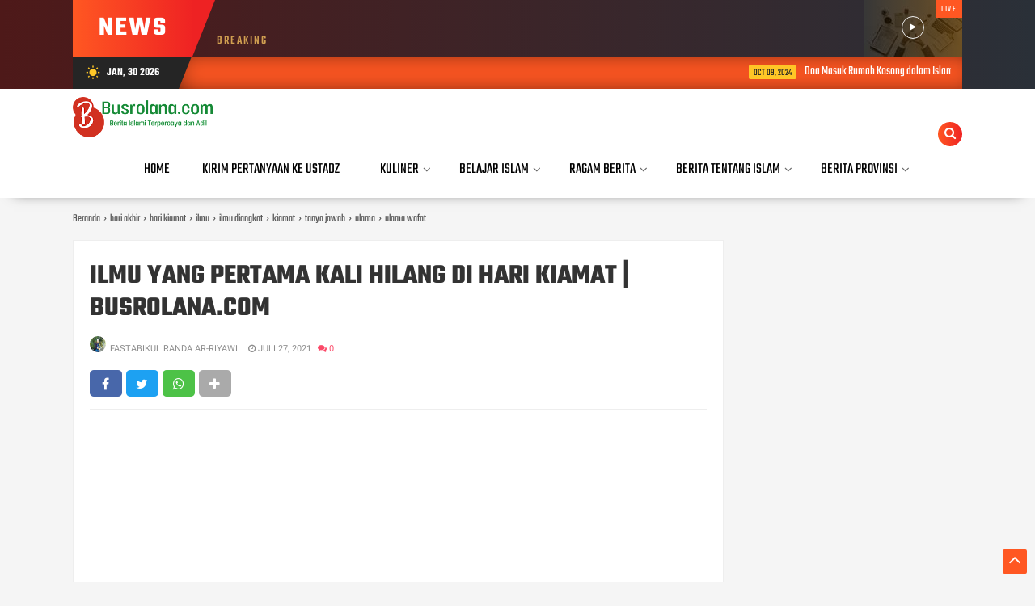

--- FILE ---
content_type: text/html; charset=utf-8
request_url: https://www.google.com/recaptcha/api2/aframe
body_size: 266
content:
<!DOCTYPE HTML><html><head><meta http-equiv="content-type" content="text/html; charset=UTF-8"></head><body><script nonce="dkI7cj-ZRTTT9axzmVnEdg">/** Anti-fraud and anti-abuse applications only. See google.com/recaptcha */ try{var clients={'sodar':'https://pagead2.googlesyndication.com/pagead/sodar?'};window.addEventListener("message",function(a){try{if(a.source===window.parent){var b=JSON.parse(a.data);var c=clients[b['id']];if(c){var d=document.createElement('img');d.src=c+b['params']+'&rc='+(localStorage.getItem("rc::a")?sessionStorage.getItem("rc::b"):"");window.document.body.appendChild(d);sessionStorage.setItem("rc::e",parseInt(sessionStorage.getItem("rc::e")||0)+1);localStorage.setItem("rc::h",'1769775076133');}}}catch(b){}});window.parent.postMessage("_grecaptcha_ready", "*");}catch(b){}</script></body></html>

--- FILE ---
content_type: text/javascript; charset=UTF-8
request_url: https://www.busrolana.com/feeds/posts/default/-/tanya%20jawab?alt=json-in-script&callback=related_results_labels&max-results=100
body_size: 28942
content:
// API callback
related_results_labels({"version":"1.0","encoding":"UTF-8","feed":{"xmlns":"http://www.w3.org/2005/Atom","xmlns$openSearch":"http://a9.com/-/spec/opensearchrss/1.0/","xmlns$blogger":"http://schemas.google.com/blogger/2008","xmlns$georss":"http://www.georss.org/georss","xmlns$gd":"http://schemas.google.com/g/2005","xmlns$thr":"http://purl.org/syndication/thread/1.0","id":{"$t":"tag:blogger.com,1999:blog-6798009724015894757"},"updated":{"$t":"2025-09-25T01:14:54.476+07:00"},"category":[{"term":"berita hari ini"},{"term":"artikel islami"},{"term":"tanya jawab"},{"term":"fiqih"},{"term":"Esport"},{"term":"aqidah"},{"term":"Berita Ustadz"},{"term":"MSC 2021"},{"term":"corona"},{"term":"Anies Baswedan"},{"term":"Mobile Legend"},{"term":"Politik"},{"term":"covid 19"},{"term":"kuliner"},{"term":"kuliner Indonesia"},{"term":"puasa"},{"term":"shalat"},{"term":"alquran"},{"term":"berita internasional"},{"term":"doa"},{"term":"habib rizieq vonis"},{"term":"menikah"},{"term":"ppkm"},{"term":"Bigetron Alpha"},{"term":"Donasi Palestina"},{"term":"Esport Indonesia"},{"term":"Evos Legend Juara"},{"term":"Habib Rizieq"},{"term":"berita habib rizieq terbaru"},{"term":"habib rizieq hari ini"},{"term":"kesehatan"},{"term":"palestina"},{"term":"vaksin covid 19"},{"term":"vaksin sinovac"},{"term":"wudhu"},{"term":"Indonesia Batalkan Haji 2021"},{"term":"Netizen doakan Anies Baswedan"},{"term":"Pilpres 2024"},{"term":"Ridwan Kamil"},{"term":"adab makan"},{"term":"animasi islami"},{"term":"bank"},{"term":"bisnis"},{"term":"business"},{"term":"cincin nikah"},{"term":"ekonomi syariah"},{"term":"elektronik"},{"term":"haid"},{"term":"hajat"},{"term":"hari kiamat"},{"term":"kiamat"},{"term":"makan"},{"term":"masjid"},{"term":"menstruasi"},{"term":"mui"},{"term":"nikah"},{"term":"nussa dan rara tayang di tv apa"},{"term":"nussa official store"},{"term":"nussa rara huruf hijaiyah"},{"term":"puasa dzulhijjah"},{"term":"puasa sunnah"},{"term":"puasa sya'ban"},{"term":"sidang habib rizieq"},{"term":"sya'ban"},{"term":"tawasul"},{"term":"teknologi"},{"term":"vaksin coronavac"},{"term":"vaksin covid"},{"term":"wali nikah"},{"term":"wali nikah perempuan"},{"term":"'ain"},{"term":"10 ayat surat alkahfi"},{"term":"10 muharram"},{"term":"Adi Hidayat"},{"term":"Aksi Cepat Tanggap"},{"term":"Animasi anak"},{"term":"Asnawi Mangkualam"},{"term":"Asnawi bermain di Ansan Greeners"},{"term":"Bibimbap"},{"term":"Bulgogi"},{"term":"DKI Jakarta"},{"term":"Donasi untuk Palestina"},{"term":"HUT DKI Jakarta"},{"term":"Hidup Sehat Islami"},{"term":"Jakarta raih penghargaan"},{"term":"K League"},{"term":"KH Ali Yafie"},{"term":"Korean BBQ"},{"term":"Olahraga"},{"term":"Pengumuman pembatalan Haji"},{"term":"Ramen"},{"term":"Ramyeon"},{"term":"Rasulullah berbisnis"},{"term":"Refly Harun"},{"term":"Sport"},{"term":"Sushi"},{"term":"Takoyaki"},{"term":"Tteokbokki"},{"term":"UAS"},{"term":"Ustadz Adi Hidayat"},{"term":"adab"},{"term":"adab masuk rumah"},{"term":"adab muslim"},{"term":"adab sebelum makan"},{"term":"air hujan"},{"term":"alkahfi"},{"term":"alquran online"},{"term":"amalan"},{"term":"amalan hari jumat"},{"term":"amalan sya'ban"},{"term":"anak perempuan"},{"term":"anggur di palestina"},{"term":"angka covid 19"},{"term":"angka covid di jawa tengah"},{"term":"angka covid meningkat"},{"term":"animasi nussa"},{"term":"anjuran menjenguk orang sakit"},{"term":"aset negara"},{"term":"ayat alquran"},{"term":"azab lgbt"},{"term":"baca alquran"},{"term":"baca alquran agar hajat terkabul"},{"term":"baju"},{"term":"balado daging"},{"term":"balado daging sapi"},{"term":"bali"},{"term":"bank mandiri"},{"term":"bekerja"},{"term":"berbisnis sesuai Islam"},{"term":"berhubungan dengan hewan"},{"term":"berita baru"},{"term":"berita dki"},{"term":"berita islami"},{"term":"berita sumatera selatan"},{"term":"bermesraan"},{"term":"bermesraan di depan umum"},{"term":"biji tasbih"},{"term":"binatang"},{"term":"bisikan buruk"},{"term":"bisnis islami"},{"term":"bulan muharram"},{"term":"bulan sya'ban"},{"term":"cara melawan bisikan setan"},{"term":"cara memperingati idul adha"},{"term":"cara mengatasi masalah"},{"term":"cicak"},{"term":"cincin"},{"term":"cincin perak"},{"term":"coto makassar"},{"term":"dalil tawasul"},{"term":"dalil tentang menasehati"},{"term":"dana haji"},{"term":"dana haji dipakai pemerintah"},{"term":"dendeng balado"},{"term":"deodoran"},{"term":"deodorant"},{"term":"dishub dki"},{"term":"doa agar hutang lunas"},{"term":"doa hutang lunas"},{"term":"doa ketika menjenguk orang sakit"},{"term":"doa mandi hujan"},{"term":"doa menjenguk orang sakit latin"},{"term":"doa minta kesembuhan"},{"term":"dokter wafat"},{"term":"dosa"},{"term":"dr zaidul akbar"},{"term":"dzikir"},{"term":"dzulhijjah"},{"term":"ekonomi"},{"term":"foto habib alex viral"},{"term":"foto habib muhammad alex"},{"term":"gaji"},{"term":"gaji karyawan bank"},{"term":"gaji karyawan bca"},{"term":"gaza"},{"term":"gempa bumi"},{"term":"gempa nusa tenggara barat"},{"term":"gempa sulawesi tenggara"},{"term":"gempa tanda kiamat"},{"term":"gempa terkini"},{"term":"gua dijadikan restoran"},{"term":"guru madrasah"},{"term":"habib alex"},{"term":"habib muhammad alex"},{"term":"habib rizieq terbaru"},{"term":"hadis tentang kiamat"},{"term":"hadis tentang kisah"},{"term":"hadits membunuh cicak"},{"term":"hadits puasa sya'ban"},{"term":"hadits tentang kesehatan"},{"term":"haji"},{"term":"halal haram"},{"term":"hari akhir"},{"term":"hari raya idul adha 2021"},{"term":"hewan"},{"term":"hp"},{"term":"hp nokia terbaru"},{"term":"hujan"},{"term":"hukum"},{"term":"hukum bermesraan di depan umum"},{"term":"hukum mahar dari sponsor"},{"term":"hukum memakai deodoran"},{"term":"hukum memakai deodoran sebelum shalat"},{"term":"hukum membunuh cicak"},{"term":"hukum membunuh tokek"},{"term":"hukum menggantung baju"},{"term":"hukum mengupload foto"},{"term":"hukum menjual tokek"},{"term":"hukum menyemir rambut"},{"term":"hukum puasa dzulhijjah"},{"term":"hukum sawer"},{"term":"hukum shalat sunnah"},{"term":"hukum weton pernikahan"},{"term":"hukum weton pernikahan dalam Islam"},{"term":"hukuman habib rizieq dan jaksa pinangki sama"},{"term":"hukuman jaksa pinangki"},{"term":"hutang"},{"term":"idul adha 2021"},{"term":"ilmu"},{"term":"ilmu diangkat"},{"term":"imam"},{"term":"imam masjid"},{"term":"islam"},{"term":"islam masuk ke aceh"},{"term":"istri durhaka"},{"term":"italia"},{"term":"italia vs spanyol"},{"term":"jahe"},{"term":"jalan keluar masalah"},{"term":"jalur sepeda jakarta"},{"term":"jalur sepeda jakarta 2021"},{"term":"jalur sepeda jakarta pusat"},{"term":"jam kerja"},{"term":"jeruk nipis"},{"term":"jodoh"},{"term":"jual beli tokek"},{"term":"kamar"},{"term":"kamar mandi"},{"term":"kartun anak"},{"term":"kartun islami"},{"term":"kartun nussa"},{"term":"kartun nussa dan rara"},{"term":"kata bijak islami"},{"term":"kata mutiara islami"},{"term":"katupat kandangan"},{"term":"kebersihan"},{"term":"kebersihan dalam Islam"},{"term":"kemenag"},{"term":"kerja"},{"term":"kesalahan"},{"term":"kesehatan Islam"},{"term":"kesehatan dalam Islam"},{"term":"kesehatan islami"},{"term":"ketupat"},{"term":"keutamaan membaca alquran"},{"term":"keutamaan puasa 10 muharram"},{"term":"keutamaan puasa 9 dzulhijjah"},{"term":"keutamaan puasa arafah"},{"term":"keutamaan puasa sya'ban"},{"term":"keutamaan sya'ban"},{"term":"khurafat"},{"term":"kisah sahabat"},{"term":"kisah sahabat nabi"},{"term":"kmm"},{"term":"konflik palestina dan israel"},{"term":"korupsi"},{"term":"kpk"},{"term":"kpk sumatera utara"},{"term":"kue lontar"},{"term":"kue susu"},{"term":"kufur"},{"term":"kuku"},{"term":"kuliner jepang"},{"term":"kuliner kalaimantan"},{"term":"kuliner korea"},{"term":"kuliner makanan jepang"},{"term":"kuliner maluku"},{"term":"kuliner papua"},{"term":"kurban kambing"},{"term":"kurban online"},{"term":"kurban sapi"},{"term":"label halal"},{"term":"label halal makanan"},{"term":"label halal produk makanan"},{"term":"laptop"},{"term":"laptop baru"},{"term":"larangan menggantung baju"},{"term":"lebaran idul adha 2021"},{"term":"liberal"},{"term":"lintasan pikiran"},{"term":"lintasan pikiran menghina Allah"},{"term":"lupa"},{"term":"madu"},{"term":"mahar"},{"term":"mahar dari sponsor"},{"term":"mahar pernikahan"},{"term":"makan bersandar"},{"term":"makanan"},{"term":"makanan khas"},{"term":"makanan khas Indonesia"},{"term":"makanan khas jawa barat"},{"term":"makanan khas jepang"},{"term":"makanan khas jepang halal"},{"term":"makanan khas kalimantan"},{"term":"makanan khas korea"},{"term":"makanan khas korea yang halal"},{"term":"makanan khas makassar"},{"term":"makanan khas maluku"},{"term":"makanan khas padang"},{"term":"makanan khas papua"},{"term":"makanan korea"},{"term":"makanan korea yang hits di indonesia"},{"term":"makmum"},{"term":"mandi hujan"},{"term":"masa hukuman habib rizieq"},{"term":"masakan"},{"term":"masalah"},{"term":"masbuq"},{"term":"masjid alaqsa"},{"term":"masjid tiban"},{"term":"media sosial"},{"term":"memakai deodoran"},{"term":"membaca alquran"},{"term":"membaca surat alkahfi"},{"term":"membatalkan wudhu"},{"term":"mendidik anak perempuan"},{"term":"menggantung baju"},{"term":"menikah tanpa wali"},{"term":"menyemir rambut beruban"},{"term":"menyentuh lawan jenis"},{"term":"mesra"},{"term":"mhki unisma"},{"term":"mitos"},{"term":"mlbb"},{"term":"mobile legend bang bang"},{"term":"motivasi islami"},{"term":"muamalah"},{"term":"muharram"},{"term":"mui Indonesia"},{"term":"murtad"},{"term":"nasabah bank"},{"term":"nasai kapau"},{"term":"nasehat"},{"term":"nasi padang"},{"term":"nikah tanpa wali"},{"term":"nokia"},{"term":"nokia terbaru"},{"term":"non pns"},{"term":"nussa"},{"term":"obat herbal penghilang nyeri saat haid"},{"term":"obat penghilang rasa nyeri saat menstruasi"},{"term":"pahala membaca alquran"},{"term":"pahala puasa arafah"},{"term":"pamer kemesraan"},{"term":"pantai bali"},{"term":"papeda"},{"term":"pascasarjana unisma"},{"term":"pembatal wudhu"},{"term":"pemerintah terapkan pajak pada sembako"},{"term":"pendidikan"},{"term":"pendukung lgbt"},{"term":"penghuni neraka"},{"term":"penyakit 'ain"},{"term":"peraturan lalu lintas"},{"term":"perempuan"},{"term":"pernikahan"},{"term":"piala euro 2020"},{"term":"pns"},{"term":"polling habib rizieq"},{"term":"ponsel nokia terbaru"},{"term":"ppkm adalah"},{"term":"ppkm dki jakarta"},{"term":"ppkm kepanjangan dari"},{"term":"ppkm mikro jakarta"},{"term":"ppmkm mikro adalah"},{"term":"prabowo"},{"term":"prabowo alutsista"},{"term":"prabowo terkini"},{"term":"primbon"},{"term":"puasa 9 dzulhijjah"},{"term":"puasa 9 hari dzulhijjah"},{"term":"puasa arafah"},{"term":"qadha shalat"},{"term":"qadha shalat sunnah"},{"term":"quotes"},{"term":"quotes islami"},{"term":"qurban 2021"},{"term":"rambut beruban"},{"term":"rekrutmen tni"},{"term":"relawan indonesia di palestina"},{"term":"rendang"},{"term":"resep masakan"},{"term":"restoran"},{"term":"restoran mewah"},{"term":"restoran terbaik di bali"},{"term":"rezeki"},{"term":"ridwan kamil capress 2024"},{"term":"ridwan kamil partai"},{"term":"riya"},{"term":"rumah"},{"term":"rumah kosong"},{"term":"sahabat nabi"},{"term":"sajadah"},{"term":"salah membaca alquran"},{"term":"salah membaca ayat alquran"},{"term":"salam"},{"term":"saling menasehati"},{"term":"salman alfarisi"},{"term":"sate padang"},{"term":"seblak"},{"term":"sedekah"},{"term":"sejarah tanah palestina"},{"term":"seleksi calon imam"},{"term":"sembako"},{"term":"sembako akan dikenai pajak"},{"term":"seret rezeki"},{"term":"sertifikat halal"},{"term":"setor tunai ATM"},{"term":"setor tunai gagal"},{"term":"shalat jamaah"},{"term":"shalat jenazah"},{"term":"shalat sunnah"},{"term":"shalat sunnah rawatib"},{"term":"shalawat"},{"term":"solusi hidup"},{"term":"solusi masalah"},{"term":"soto banjar"},{"term":"spanyol"},{"term":"spanyol vs italia"},{"term":"sponsor"},{"term":"sunnah"},{"term":"sunnah ketika hujan"},{"term":"surat alkahfi"},{"term":"surga dan neraka"},{"term":"tahiyat"},{"term":"tanah palestina"},{"term":"tanda akhir zaman"},{"term":"tanda kiamat"},{"term":"tasbih"},{"term":"tasyahud"},{"term":"tata cara memandikan jenazah"},{"term":"tata cara shalat jenazah"},{"term":"terlilit hutang"},{"term":"tips beli laptop baru"},{"term":"tips membeli laptop"},{"term":"tni"},{"term":"tni ad"},{"term":"tni al"},{"term":"tni latihan  menembak"},{"term":"tni latihan fisik"},{"term":"tokek"},{"term":"tunjangan guru"},{"term":"tunjangan insentif guru"},{"term":"uban"},{"term":"udil"},{"term":"uea"},{"term":"ulama"},{"term":"ulama wafat"},{"term":"umat nabi luth"},{"term":"undang undang"},{"term":"unisma"},{"term":"unisma mengabdi"},{"term":"universitas islam malang"},{"term":"upload foto"},{"term":"ustadz abdul somad"},{"term":"vaksin"},{"term":"vaksin covid Indonesia"},{"term":"vaksin covid dimulai"},{"term":"vaksin sinovac adalah"},{"term":"vaksin sinovac di Jakarta"},{"term":"vaksin sinovac gratis"},{"term":"waktu kerja"},{"term":"wali"},{"term":"wanita haid"},{"term":"was was menghina nabi"},{"term":"weton"},{"term":"weton pernikahan"},{"term":"wisata bali"},{"term":"wonogiri"},{"term":"wudhu wanita haid"}],"title":{"type":"text","$t":"Busrolana.com - Berita Islami Terpercaya dan Adil"},"subtitle":{"type":"html","$t":"Berita Islami Terpercaya dan Adil"},"link":[{"rel":"http://schemas.google.com/g/2005#feed","type":"application/atom+xml","href":"https:\/\/www.busrolana.com\/feeds\/posts\/default"},{"rel":"self","type":"application/atom+xml","href":"https:\/\/www.blogger.com\/feeds\/6798009724015894757\/posts\/default\/-\/tanya+jawab?alt=json-in-script\u0026max-results=100"},{"rel":"alternate","type":"text/html","href":"https:\/\/www.busrolana.com\/search\/label\/tanya%20jawab"},{"rel":"hub","href":"http://pubsubhubbub.appspot.com/"}],"author":[{"name":{"$t":"Busrolana.com"},"uri":{"$t":"http:\/\/www.blogger.com\/profile\/01250160237312355405"},"email":{"$t":"noreply@blogger.com"},"gd$image":{"rel":"http://schemas.google.com/g/2005#thumbnail","width":"34","height":"7","src":"\/\/blogger.googleusercontent.com\/img\/b\/R29vZ2xl\/AVvXsEilMTap2P4VZTAHqeHIF0CODjJRipTDgMb9BUKRlcxCYl2_En5X1hX-GWXiFiXWzb_OTUHBaG47V3FiBelnUuIsgDEQa2KC78pmnpOP4e2GOXMgIHFi0dov4YKR0L41j12wxWyR4kIjblqf_jp6_9Icz-uQ7TG-2wsW3_hDwtt4w81o\/s220\/your-logo%20(13).png"}}],"generator":{"version":"7.00","uri":"http://www.blogger.com","$t":"Blogger"},"openSearch$totalResults":{"$t":"16"},"openSearch$startIndex":{"$t":"1"},"openSearch$itemsPerPage":{"$t":"100"},"entry":[{"id":{"$t":"tag:blogger.com,1999:blog-6798009724015894757.post-389874323031392162"},"published":{"$t":"2022-07-26T10:35:00.006+07:00"},"updated":{"$t":"2022-07-26T10:40:50.195+07:00"},"category":[{"scheme":"http://www.blogger.com/atom/ns#","term":"aqidah"},{"scheme":"http://www.blogger.com/atom/ns#","term":"azab lgbt"},{"scheme":"http://www.blogger.com/atom/ns#","term":"liberal"},{"scheme":"http://www.blogger.com/atom/ns#","term":"murtad"},{"scheme":"http://www.blogger.com/atom/ns#","term":"pendukung lgbt"},{"scheme":"http://www.blogger.com/atom/ns#","term":"tanya jawab"},{"scheme":"http://www.blogger.com/atom/ns#","term":"umat nabi luth"}],"title":{"type":"text","$t":"Apakah Mendukung LGBT Murtad? | Busrolana.com"},"content":{"type":"html","$t":"\u003Cp\u003E\u0026nbsp;\u003C\/p\u003E\u003Cdiv class=\"separator\" style=\"clear: both; text-align: center;\"\u003E\u003Ca href=\"https:\/\/blogger.googleusercontent.com\/img\/b\/R29vZ2xl\/AVvXsEgiXdbnNDdLuE8hdco2MBOTBlqoQ4tqUxZg3YLp12wgvF3jg5wtvom06SWU94ZUMxKHubQm4fhQ1eXdkNR9L6UG-Zqr5MLo8w2ZGWtxEA8PrNKiflCaLnKKWfa8a96PYoX8RqO9DhVRpUQA4D6Tg4VoAfs3BQCb_gop_4topQsVNERiVHBEPm5wE5di\/s700\/ban-2133542_960_720.jpg\" imageanchor=\"1\" style=\"margin-left: 1em; margin-right: 1em;\"\u003E\u003Cimg border=\"0\" data-original-height=\"500\" data-original-width=\"700\" height=\"286\" src=\"https:\/\/blogger.googleusercontent.com\/img\/b\/R29vZ2xl\/AVvXsEgiXdbnNDdLuE8hdco2MBOTBlqoQ4tqUxZg3YLp12wgvF3jg5wtvom06SWU94ZUMxKHubQm4fhQ1eXdkNR9L6UG-Zqr5MLo8w2ZGWtxEA8PrNKiflCaLnKKWfa8a96PYoX8RqO9DhVRpUQA4D6Tg4VoAfs3BQCb_gop_4topQsVNERiVHBEPm5wE5di\/w400-h286\/ban-2133542_960_720.jpg\" width=\"400\" \/\u003E\u003C\/a\u003E\u003C\/div\u003E\u003Cbr \/\u003E\u003Cp\u003E\u003C\/p\u003E\u003Cp class=\"MsoNormal\"\u003E\u003Cb\u003E\u003Cspan style=\"color: red; font-family: \u0026quot;Book Antiqua\u0026quot;,serif; font-size: 10.5pt; line-height: 107%;\"\u003EPertanyaan :\u003C\/span\u003E\u003C\/b\u003E\u003C\/p\u003E\n\n\u003Cp class=\"MsoNormal\" style=\"text-align: justify;\"\u003E\u003Cspan style=\"font-family: \u0026quot;Book Antiqua\u0026quot;,serif; font-size: 10.5pt; line-height: 107%; mso-bidi-font-family: \u0026quot;Cambria Math\u0026quot;;\"\u003EAssalamualaikum\nustadz mohon maaf izin bertanya\u003C\/span\u003E\u003C\/p\u003E\n\n\u003Cp class=\"MsoNormal\" style=\"text-align: justify;\"\u003E\u003Cspan style=\"font-family: \u0026quot;Book Antiqua\u0026quot;,serif; font-size: 10.5pt; line-height: 107%; mso-bidi-font-family: \u0026quot;Cambria Math\u0026quot;;\"\u003EBagaimana\nhukumnya seseorang menyukai dan mendukung LGBT dizaman sekarang? Dan apakah\nmenyukai\/mendukung LBGT diperbolehkan dalam Islam?\u003C\/span\u003E\u003C\/p\u003E\n\n\u003Cp class=\"MsoNormal\" style=\"text-align: justify;\"\u003E\u003Cspan style=\"font-family: \u0026quot;Book Antiqua\u0026quot;,serif; font-size: 10.5pt; line-height: 107%; mso-bidi-font-family: \u0026quot;Cambria Math\u0026quot;;\"\u003EBahkan\nyang mengaku islam pun menolak sadar akan dalil dalil yang sudah jelas melarang\nperbuatan kaum Nabi Luth A.S\u003C\/span\u003E\u003C\/p\u003E\n\n\u003Cp class=\"MsoNormal\" style=\"text-align: justify;\"\u003E\u003Cspan style=\"font-family: \u0026quot;Book Antiqua\u0026quot;,serif; font-size: 10.5pt; line-height: 107%; mso-bidi-font-family: \u0026quot;Cambria Math\u0026quot;;\"\u003EMohon\npenjelasanny penjelasannya ustadz. Terimakasih banyak\u003C\/span\u003E\u003C\/p\u003E\n\n\u003Cp class=\"MsoNormal\" style=\"text-align: justify;\"\u003E\u003Cspan style=\"color: black; font-family: \u0026quot;Book Antiqua\u0026quot;,serif; font-size: 10.5pt; line-height: 107%; mso-bidi-font-family: Arial; mso-fareast-font-family: \u0026quot;Times New Roman\u0026quot;;\"\u003EDari : Fulanah\u003C\/span\u003E\u003C\/p\u003E\n\n\u003Cp class=\"MsoNormal\" style=\"text-align: justify;\"\u003E\u003Cb\u003E\u003Cspan style=\"color: red; font-family: \u0026quot;Book Antiqua\u0026quot;,serif; font-size: 10.5pt; line-height: 107%;\"\u003EDijawab oleh :\nFastabikul Randa Ar-Riyawi\u003C\/span\u003E\u003C\/b\u003E\u003Cb\u003E\u003Cspan style=\"color: red; font-family: \u0026quot;Book Antiqua\u0026quot;,serif; font-size: 10.5pt; line-height: 107%; mso-bidi-font-family: \u0026quot;Traditional Arabic\u0026quot;;\"\u003E \u003C\/span\u003E\u003C\/b\u003E\u003Cb\u003E\u003Cspan dir=\"RTL\" lang=\"AR-SA\" style=\"color: red; font-family: \u0026quot;Traditional Arabic\u0026quot;,serif; font-size: 12.0pt; line-height: 107%; mso-ascii-font-family: \u0026quot;Book Antiqua\u0026quot;; mso-hansi-font-family: \u0026quot;Book Antiqua\u0026quot;;\"\u003Eحفظه الله تعالى\u003C\/span\u003E\u003C\/b\u003E\u003Cspan dir=\"LTR\"\u003E\u003C\/span\u003E\u003Cspan dir=\"LTR\"\u003E\u003C\/span\u003E\u003Cb\u003E\u003Cspan lang=\"AR-SA\" style=\"color: red; font-family: \u0026quot;Book Antiqua\u0026quot;,serif; font-size: 12.0pt; line-height: 107%; mso-bidi-font-family: \u0026quot;Traditional Arabic\u0026quot;;\"\u003E\u003Cspan dir=\"LTR\"\u003E\u003C\/span\u003E\u003Cspan dir=\"LTR\"\u003E\u003C\/span\u003E \u003C\/span\u003E\u003C\/b\u003E\u003Cb\u003E\u003Cspan style=\"color: red; font-family: \u0026quot;Book Antiqua\u0026quot;,serif; font-size: 10.5pt; line-height: 107%;\"\u003Emelalui tanya jawab grup Kajian Whatsapp\u003C\/span\u003E\u003C\/b\u003E\u003C\/p\u003E\n\n\u003Cp class=\"MsoNormal\" style=\"text-align: justify;\"\u003E\u003Cspan style=\"font-family: \u0026quot;Book Antiqua\u0026quot;,serif; font-size: 10.5pt; line-height: 107%;\"\u003EWa’alaikumussalam\nWarohmatullahi Wabarokatuh.\u003C\/span\u003E\u003C\/p\u003E\n\n\u003Cp class=\"MsoNormal\" style=\"text-align: justify;\"\u003E\u003Cspan style=\"font-family: \u0026quot;Book Antiqua\u0026quot;,serif; font-size: 10.5pt; line-height: 107%;\"\u003EPerlu diketahui, bahwa Allah\nmelaknat perbuatan yang dilakukan seperti yang dilakukan kaum Nabi Luth\n\u003Ci\u003E‘alaihis salam\u003C\/i\u003E dulu.\u003C\/span\u003E\u003C\/p\u003E\n\n\u003Cp class=\"MsoNormal\" style=\"text-align: justify;\"\u003E\u003Cspan style=\"font-family: \u0026quot;Book Antiqua\u0026quot;,serif; font-size: 10.5pt; line-height: 107%;\"\u003EDari Ibnu ‘Abbas\n\u003Ci\u003Erodhiyallahu ‘anhu\u003C\/i\u003E berkata, bahwa Nabi \u003Ci\u003Eshallallahu ‘alaihi wa sallam\u003C\/i\u003E bersabda :\u003C\/span\u003E\u003C\/p\u003E\n\n\u003Cp align=\"center\" class=\"MsoNormal\" dir=\"RTL\" style=\"direction: rtl; text-align: center; unicode-bidi: embed;\"\u003E\u003Cspan lang=\"AR-SA\" style=\"font-family: \u0026quot;Traditional Arabic\u0026quot;,serif; font-size: 14.0pt; line-height: 107%;\"\u003Eلَعَنَ اللهُ مَنْ عَمِلَ عَمَلَ\nقَوْمِ لُوطٍ، لَعَنَ اللهُ مَنْ عَمِلَ عَمَلَ قَوْمِ لُوطٍ ثَلاثًا\u003C\/span\u003E\u003C\/p\u003E\n\n\u003Cp class=\"MsoNormal\" style=\"text-align: justify;\"\u003E\u003Cspan style=\"font-family: \u0026quot;Book Antiqua\u0026quot;,serif; font-size: 10.5pt; line-height: 107%;\"\u003EAllah melaknat manusia yang\nmelakukan perbuatan seperti kaum Luth (homo). Allah melaknat manusia yang\nmelakukan perbuatan seperti kaum Luth (homo). 3 kali. (HR. Ahmad, hadits no.\n2913).\u003C\/span\u003E\u003C\/p\u003E\n\n\u003Cp class=\"MsoNormal\" style=\"text-align: justify;\"\u003E\u003Cspan style=\"font-family: \u0026quot;Book Antiqua\u0026quot;,serif; font-size: 10.5pt; line-height: 107%;\"\u003ESyekh Syu’aib Al-Arnauth\n\u003Ci\u003Erohimahullah \u003C\/i\u003Emengomentari sanad hadits di atas di dalam \u003Ci\u003EMusnad Ahmad :\u003C\/i\u003E\u003C\/span\u003E\u003C\/p\u003E\n\n\u003Cp align=\"center\" class=\"MsoNormal\" dir=\"RTL\" style=\"direction: rtl; text-align: center; unicode-bidi: embed;\"\u003E\u003Cspan lang=\"AR-SA\" style=\"font-family: \u0026quot;Traditional Arabic\u0026quot;,serif; font-size: 14.0pt; line-height: 107%;\"\u003Eإسناده حسن\u003C\/span\u003E\u003C\/p\u003E\n\n\u003Cp class=\"MsoNormal\" style=\"text-align: justify;\"\u003E\u003Cspan style=\"font-family: \u0026quot;Book Antiqua\u0026quot;,serif; font-size: 10.5pt; line-height: 107%;\"\u003ESanadnya Shahih. \u003Ci\u003E(Musnad\nAhmad, jilid 5 halaman 83).\u003C\/i\u003E\u003C\/span\u003E\u003C\/p\u003E\n\n\u003Cp class=\"MsoNormal\" style=\"text-align: justify;\"\u003E\u003Cspan style=\"font-family: \u0026quot;Book Antiqua\u0026quot;,serif; font-size: 10.5pt; line-height: 107%;\"\u003E\u003Cb\u003E\u003Cspan style=\"color: red;\"\u003ELalu, bagaimana jika ada\norang yang mengaku Islam tapi mendukung LGBT atau Homo, apakah dia telah Kafir?\u003C\/span\u003E\u003C\/b\u003E\u003C\/span\u003E\u003C\/p\u003E\n\n\u003Cp class=\"MsoNormal\" style=\"text-align: justify;\"\u003E\u003Cspan style=\"font-family: \u0026quot;Book Antiqua\u0026quot;,serif; font-size: 10.5pt; line-height: 107%;\"\u003EImam An-Nawawi \u003Ci\u003Erohimahullah\n\u003C\/i\u003Eberkata di dalam kitabnya \u003Ci\u003ERaudhatut Thalibin :\u003C\/i\u003E\u003C\/span\u003E\u003C\/p\u003E\n\n\u003Cp align=\"center\" class=\"MsoNormal\" dir=\"RTL\" style=\"direction: rtl; text-align: center; unicode-bidi: embed;\"\u003E\u003Cspan lang=\"AR-SA\" style=\"font-family: \u0026quot;Traditional Arabic\u0026quot;,serif; font-size: 12.0pt; line-height: 107%;\"\u003Eمَنْ جَحَدَ جَوَازَ بَعْثَةِ\nالرُّسُلِ، أَوْ أَنْكَرَ نُبُوَّةَ نَبِيٍّ مِنَ الْأَنْبِيَاءِ صَلَوَاتُ\nاللَّهِ وَسَلَامُهُ عَلَيْهِمْ، أَوْ كَذَّبَهُ، أَوْ جَحَدَ آيَةً مِنَ\nالْقُرْآنِ مُجْمَعًا عَلَيْهَا، أَوْ زَادَ فِي الْقُرْآنِ كَلِمَةً وَاعْتَقَدَ\nأَنَّهَا مِنْهُ، أَوْ سَبَّ نَبِيًّا، أَوِ اسْتَخَفَّ بِهِ، أَوِ اسْتَحَلَّ\nمُحَرَّمًا بِالْإِجْمَاعِ كَالْخَمْرِ وَاللِّوَاطِ، أَوْ حَرَّمَ حَلَالًا\nبِالْإِجْمَاعِ، أَوْ نَفَى وُجُوبَ مُجْمَعٍ عَلَى وُجُوبِهِ، كَرَكْعَةٍ مِنَ\nالصَّلَوَاتِ الْخَمْسِ، أَوِ اعْتَقَدَ وُجُوبَ مَا لَيْسَ بِوَاجِبٍ\nبِالْإِجْمَاعِ، كَصَلَاةٍ سَادِسَةٍ وَصَوْمِ شَوَّالٍ، أَوْ نَسَبَ عَائِشَةَ\nرَضِيَ اللَّهُ عَنْهَا إِلَى الْفَاحِشَةِ، أَوِ ادَّعَى النُّبُوَّةَ بَعْدَ\nنَبِيِّنَا صَلَّى اللَّهُ عَلَيْهِ وَسَلَّمَ أَوْ صَدَّقَ مُدَّعِيًا لَهَا،\nأَوْ عَظَّمَ صَنَمًا بِالسُّجُودِ لَهُ، أَوِ التَّقَرُّبِ إِلَيْهِ بِالذَّبْحِ\nبِاسْمِهِ، فَكُلُّ هَذَا كُفْرٌ\u003C\/span\u003E\u003C\/p\u003E\n\n\u003Cp class=\"MsoNormal\" style=\"text-align: justify;\"\u003E\u003Cspan style=\"font-family: \u0026quot;Book Antiqua\u0026quot;,serif; font-size: 10.5pt; line-height: 107%;\"\u003EBarangsiapa yang menentang\ndiutusnya para Rasul, atau mengingkari kenabian para Nabi, atau mendustakannya,\natau menentang salah satu ayat Al-Quran yang disepakati, atau menambahkan satu\nkalimat dalam Al-Quran dan dia yakini itu bagian dari Al-Qur’an, atau menghina\nNabi, atau meremehkannya, atau menghalalkan sesuatu yang disepakati haram,\nseperti khamr dan homo, atau mengharamkan yang disepakati halal, atau menolak\nkewajiban yang disepakati wajib, seperti raka’at shalat 5 waktu, atau dia\nmeyakini sesuatu dalam agama itu wajib dan tidak disepakati bahwa itu sebuah\nkewajiban, seperti shalat 6 waktu, puasa Syawwal, atau menuduh Aisyah melakukan\nperbuatan keji, atau mengklaim adanya Nabi setelah Nabi \u003Ci\u003Eshallallahu ‘alaihi wa\nsallam,\u003C\/i\u003E atau membenarkan orang yang mengaku menjadi Nabi, atau mengagungkan\nberhala dengan bersujud untuknya, atau dekat kepadanya dengan cara menyembelih\nhewan dengan menyebut namanya, maka semua ini adalah perbuatan kufur (yang\nmenyebabkan seseorang menjadi kafir). \u003Ci\u003E(Raudhatut Thalibin, jilid 10, halaman\n64).\u003C\/i\u003E\u003C\/span\u003E\u003C\/p\u003E\n\n\u003Cp class=\"MsoNormal\" style=\"text-align: justify;\"\u003E\u003Cspan style=\"font-family: \u0026quot;Book Antiqua\u0026quot;,serif; font-size: 10.5pt; line-height: 107%;\"\u003EMaka dari itu jika ada yang\nmengaku Islam, kemudian dia mendukung dilegalkannya LGBT dan menyetujui\nperbuatan LGBT, maka dia telah kelaur dari Islam sebagaimana yang dijelaskan\noleh Imam An-Nawawi \u003Ci\u003Erohimahullah \u003C\/i\u003Edi atas.\u003C\/span\u003E\u003C\/p\u003E\n\n\u003Cp class=\"MsoNormal\" style=\"text-align: justify;\"\u003E\u003Cspan style=\"font-family: \u0026quot;Book Antiqua\u0026quot;,serif; font-size: 10.5pt; line-height: 107%;\"\u003ESemoga bisa dipahami.\u003C\/span\u003E\u003C\/p\u003E\n\n\u003Cp class=\"MsoNormal\" style=\"text-align: justify;\"\u003E\u003Cspan style=\"font-family: \u0026quot;Book Antiqua\u0026quot;,serif; font-size: 10.5pt; line-height: 107%;\"\u003E\u003Ci\u003EWallahu Ta’ala a’lam.\u003C\/i\u003E\u003C\/span\u003E\u003Cspan style=\"font-family: \u0026quot;Book Antiqua\u0026quot;,serif; font-size: 10.5pt; line-height: 107%; mso-bidi-font-family: Arial; mso-fareast-font-family: \u0026quot;Times New Roman\u0026quot;;\"\u003E\u003Co:p\u003E\u003C\/o:p\u003E\u003C\/span\u003E\u003C\/p\u003E"},"link":[{"rel":"replies","type":"application/atom+xml","href":"https:\/\/www.busrolana.com\/feeds\/389874323031392162\/comments\/default","title":"Posting Komentar"},{"rel":"replies","type":"text/html","href":"https:\/\/www.busrolana.com\/2022\/07\/apakah-mendukung-lgbt-murtad.html#comment-form","title":"0 Komentar"},{"rel":"edit","type":"application/atom+xml","href":"https:\/\/www.blogger.com\/feeds\/6798009724015894757\/posts\/default\/389874323031392162"},{"rel":"self","type":"application/atom+xml","href":"https:\/\/www.blogger.com\/feeds\/6798009724015894757\/posts\/default\/389874323031392162"},{"rel":"alternate","type":"text/html","href":"https:\/\/www.busrolana.com\/2022\/07\/apakah-mendukung-lgbt-murtad.html","title":"Apakah Mendukung LGBT Murtad? | Busrolana.com"}],"author":[{"name":{"$t":"Unknown"},"email":{"$t":"noreply@blogger.com"},"gd$image":{"rel":"http://schemas.google.com/g/2005#thumbnail","width":"16","height":"16","src":"https:\/\/img1.blogblog.com\/img\/b16-rounded.gif"}}],"media$thumbnail":{"xmlns$media":"http://search.yahoo.com/mrss/","url":"https:\/\/blogger.googleusercontent.com\/img\/b\/R29vZ2xl\/AVvXsEgiXdbnNDdLuE8hdco2MBOTBlqoQ4tqUxZg3YLp12wgvF3jg5wtvom06SWU94ZUMxKHubQm4fhQ1eXdkNR9L6UG-Zqr5MLo8w2ZGWtxEA8PrNKiflCaLnKKWfa8a96PYoX8RqO9DhVRpUQA4D6Tg4VoAfs3BQCb_gop_4topQsVNERiVHBEPm5wE5di\/s72-w400-h286-c\/ban-2133542_960_720.jpg","height":"72","width":"72"},"thr$total":{"$t":"0"}},{"id":{"$t":"tag:blogger.com,1999:blog-6798009724015894757.post-2760830835218076169"},"published":{"$t":"2022-07-19T14:54:00.004+07:00"},"updated":{"$t":"2022-07-19T15:02:05.000+07:00"},"category":[{"scheme":"http://www.blogger.com/atom/ns#","term":"kuku"},{"scheme":"http://www.blogger.com/atom/ns#","term":"membatalkan wudhu"},{"scheme":"http://www.blogger.com/atom/ns#","term":"menyentuh lawan jenis"},{"scheme":"http://www.blogger.com/atom/ns#","term":"tanya jawab"},{"scheme":"http://www.blogger.com/atom/ns#","term":"wudhu"}],"title":{"type":"text","$t":"Apakah Menyentuh Kuku Lawan Jenis Membatalkan Wudhu? | Busrolana.com"},"content":{"type":"html","$t":"\u003Cp\u003E\u003Cb\u003E\u003C\/b\u003E\u003C\/p\u003E\u003Cdiv class=\"separator\" style=\"clear: both; text-align: center;\"\u003E\u003Cb\u003E\u003Ca href=\"https:\/\/blogger.googleusercontent.com\/img\/b\/R29vZ2xl\/AVvXsEhclcnt5yh5IvuNRwOgnZ9X84o-So1Ci6hPCKfHFtQnlYdZu0anLBVLkL3tO2OP0srfvgrOM7I-fBdBbSNSXw7_Srglp1TCeDbFHFQCn34mUEpRTXf59rSpACqrsLNWikRjlQMLiXFhXe_4t7IhmkVcsAAR2AvnpZhIhTcvPBakIQZT9wzTK3z4b13J\/s700\/emboss-1296160_960_720.jpg\" imageanchor=\"1\" style=\"margin-left: 1em; margin-right: 1em;\"\u003E\u003Cimg border=\"0\" data-original-height=\"500\" data-original-width=\"700\" height=\"286\" src=\"https:\/\/blogger.googleusercontent.com\/img\/b\/R29vZ2xl\/AVvXsEhclcnt5yh5IvuNRwOgnZ9X84o-So1Ci6hPCKfHFtQnlYdZu0anLBVLkL3tO2OP0srfvgrOM7I-fBdBbSNSXw7_Srglp1TCeDbFHFQCn34mUEpRTXf59rSpACqrsLNWikRjlQMLiXFhXe_4t7IhmkVcsAAR2AvnpZhIhTcvPBakIQZT9wzTK3z4b13J\/w400-h286\/emboss-1296160_960_720.jpg\" width=\"400\" \/\u003E\u003C\/a\u003E\u003C\/b\u003E\u003C\/div\u003E\u003Cb\u003E\u003Cbr \/\u003E\u003Cspan style=\"color: red; font-family: \u0026quot;Book Antiqua\u0026quot;,serif; font-size: 10.5pt; line-height: 107%;\"\u003E\u003Cbr \/\u003E\u003C\/span\u003E\u003C\/b\u003E\u003Cp\u003E\u003C\/p\u003E\u003Cp\u003E\u003Cb\u003E\u003Cspan style=\"color: red; font-family: \u0026quot;Book Antiqua\u0026quot;,serif; font-size: 10.5pt; line-height: 107%;\"\u003EPertanyaan :\u003C\/span\u003E\u003C\/b\u003E\u003C\/p\u003E\n\n\u003Cp class=\"MsoNormal\" style=\"text-align: justify;\"\u003E\u003Cspan style=\"color: black; font-family: \u0026quot;Book Antiqua\u0026quot;,serif; font-size: 10.5pt; line-height: 107%; mso-bidi-font-family: Arial; mso-fareast-font-family: \u0026quot;Times New Roman\u0026quot;;\"\u003EAssalamu alaikum Ustad \u003Co:p\u003E\u003C\/o:p\u003E\u003C\/span\u003E\u003C\/p\u003E\n\n\u003Cp class=\"MsoNormal\" style=\"text-align: justify;\"\u003E\u003Cspan style=\"color: black; font-family: \u0026quot;Book Antiqua\u0026quot;,serif; font-size: 10.5pt; line-height: 107%; mso-bidi-font-family: Arial; mso-fareast-font-family: \u0026quot;Times New Roman\u0026quot;;\"\u003EAna Mau Tanya Apa hukumnya jika Orang\nYg sudah Wudu Terus tak Sengaja nempel sm Kuku lawan Jenis Apakah Wudu Kita\nJadi Batal Ustad? afwan Mohon Penjelasannya Ustadz\u003Co:p\u003E\u003C\/o:p\u003E\u003C\/span\u003E\u003C\/p\u003E\n\n\u003Cp class=\"MsoNormal\" style=\"text-align: justify;\"\u003E\u003Cspan style=\"color: black; font-family: \u0026quot;Book Antiqua\u0026quot;,serif; font-size: 10.5pt; line-height: 107%; mso-bidi-font-family: Arial; mso-fareast-font-family: \u0026quot;Times New Roman\u0026quot;;\"\u003EDari : Prahesti\u003Co:p\u003E\u003C\/o:p\u003E\u003C\/span\u003E\u003C\/p\u003E\n\n\u003Cp class=\"MsoNormal\" style=\"text-align: justify;\"\u003E\u003Cb\u003E\u003Cspan style=\"color: red; font-family: \u0026quot;Book Antiqua\u0026quot;,serif; font-size: 10.5pt; line-height: 107%;\"\u003EDijawab oleh :\nFastabikul Randa Ar-Riyawi\u003C\/span\u003E\u003C\/b\u003E\u003Cb\u003E\u003Cspan style=\"color: red; font-family: \u0026quot;Book Antiqua\u0026quot;,serif; font-size: 10.5pt; line-height: 107%; mso-bidi-font-family: \u0026quot;Traditional Arabic\u0026quot;;\"\u003E \u003C\/span\u003E\u003C\/b\u003E\u003Cb\u003E\u003Cspan dir=\"RTL\" lang=\"AR-SA\" style=\"color: red; font-family: \u0026quot;Traditional Arabic\u0026quot;,serif; font-size: 12.0pt; line-height: 107%; mso-ascii-font-family: \u0026quot;Book Antiqua\u0026quot;; mso-hansi-font-family: \u0026quot;Book Antiqua\u0026quot;;\"\u003Eحفظه الله تعالى\u003C\/span\u003E\u003C\/b\u003E\u003Cspan dir=\"LTR\"\u003E\u003C\/span\u003E\u003Cspan dir=\"LTR\"\u003E\u003C\/span\u003E\u003Cb\u003E\u003Cspan lang=\"AR-SA\" style=\"color: red; font-family: \u0026quot;Book Antiqua\u0026quot;,serif; font-size: 12.0pt; line-height: 107%; mso-bidi-font-family: \u0026quot;Traditional Arabic\u0026quot;;\"\u003E\u003Cspan dir=\"LTR\"\u003E\u003C\/span\u003E\u003Cspan dir=\"LTR\"\u003E\u003C\/span\u003E \u003C\/span\u003E\u003C\/b\u003E\u003Cb\u003E\u003Cspan style=\"color: red; font-family: \u0026quot;Book Antiqua\u0026quot;,serif; font-size: 10.5pt; line-height: 107%;\"\u003Emelalui tanya jawab grup Kajian Whatsapp\u003Co:p\u003E\u003C\/o:p\u003E\u003C\/span\u003E\u003C\/b\u003E\u003C\/p\u003E\n\n\u003Cp class=\"MsoNormal\" style=\"text-align: justify;\"\u003E\u003Cspan style=\"font-family: \u0026quot;Book Antiqua\u0026quot;,serif; font-size: 10.5pt; line-height: 107%;\"\u003EWa’alaikumussalam\nWarohmatullahi Wabarokatuh.\u003C\/span\u003E\u003C\/p\u003E\n\n\u003Cp class=\"MsoNormal\" style=\"text-align: justify;\"\u003E\u003Cspan style=\"font-family: \u0026quot;Book Antiqua\u0026quot;,serif; font-size: 10.5pt; line-height: 107%;\"\u003EPada hakikatnya, dalam\nmazhab Syafi’i, menyentuh yang bukan mahrom membatalkan wudhu secara mutlaq.\nAkan tetapi menurut Imam Al-Haitami seorang ulama mazhab Syafi’i juga, jika\nyang disentuh adalah rambut, gigi dan kuku, maka tidak membatalkan wudhu’ jika\nmenyentuhnya tidak dengan syahwat atau menimbulkan syahwat.\u003C\/span\u003E\u003C\/p\u003E\n\n\u003Cp class=\"MsoNormal\" style=\"text-align: justify;\"\u003E\u003Cspan style=\"font-family: \u0026quot;Book Antiqua\u0026quot;,serif; font-size: 10.5pt; line-height: 107%;\"\u003EImam Ibnu Hajar Al-Haitami\n\u003Ci\u003Erohimahullah \u003C\/i\u003Eberkata di dalam kitabnya \u003Ci\u003EAl-Minhaj Al-Qowim :\u003C\/i\u003E\u003C\/span\u003E\u003C\/p\u003E\n\n\u003Cp align=\"center\" class=\"MsoNormal\" dir=\"RTL\" style=\"direction: rtl; text-align: center; unicode-bidi: embed;\"\u003E\u003Cspan lang=\"AR-SA\" style=\"font-family: \u0026quot;Traditional Arabic\u0026quot;,serif; font-size: 14.0pt; line-height: 107%;\"\u003Eولا ينقض شعر وسن وظفر إذ لا يلتذ\nبلمسها\u003C\/span\u003E\u003C\/p\u003E\n\n\u003Cp class=\"MsoNormal\" style=\"text-align: justify;\"\u003E\u003Cspan style=\"font-family: \u0026quot;Book Antiqua\u0026quot;,serif; font-size: 10.5pt; line-height: 107%;\"\u003ETidaklah membatalkan wudhu\n(bila menyentuh) rambut, gigi, dan kuku karena menyentuhnya tidak dengan\nsyahwat. \u003Ci\u003E(Al-Minhaj Al-Qowim, jilid 1 halaman 37).\u003C\/i\u003E\u003C\/span\u003E\u003C\/p\u003E\n\n\u003Cp class=\"MsoNormal\" style=\"text-align: justify;\"\u003E\u003Cspan style=\"font-family: \u0026quot;Book Antiqua\u0026quot;,serif; font-size: 10.5pt; line-height: 107%;\"\u003EHanya saja untuk\nkehati-hatian seorang muslim, hendaklah mengulangi wudhu’nya apabila menyentuh\nbagian apapun dari yang bukan mahromnya jika mazhab yang dia yakini adalah\nmazhab Syafi’i.\u003C\/span\u003E\u003C\/p\u003E\n\n\u003Cp class=\"MsoNormal\" style=\"text-align: justify;\"\u003E\u003Cspan style=\"font-family: \u0026quot;Book Antiqua\u0026quot;,serif; font-size: 10.5pt; line-height: 107%;\"\u003EApabila dia bermazhab\nMaliki, maka pendapat mazhab Maliki menyebutkan bahwa menyentuh wanita, bagian\nmanapun jika dengan syahwat, maka wudhu’nya batal, jika tidak dengan syahwat,\nmaka wudhu’nya tidak batal.\u003C\/span\u003E\u003C\/p\u003E\n\n\u003Cp class=\"MsoNormal\" style=\"text-align: justify;\"\u003E\u003Cspan style=\"font-family: \u0026quot;Book Antiqua\u0026quot;,serif; font-size: 10.5pt; line-height: 107%;\"\u003ESedangkan menurut ulama\nmazhab Hanafi berpendapat bahwa menyentuh perempuan tidak membatalkan wudhu’\nsecara mutlaq.\u003C\/span\u003E\u003C\/p\u003E\n\n\u003Cp class=\"MsoNormal\" style=\"text-align: justify;\"\u003E\u003Cspan style=\"font-family: \u0026quot;Book Antiqua\u0026quot;,serif; font-size: 10.5pt; line-height: 107%;\"\u003E\u003Cb\u003E\u003Cspan style=\"color: red;\"\u003EKesimpulan :\u003C\/span\u003E\u003C\/b\u003E\u003C\/span\u003E\u003C\/p\u003E\n\n\u003Cp class=\"MsoNormal\" style=\"text-align: justify;\"\u003E\u003Cspan style=\"font-family: \u0026quot;Book Antiqua\u0026quot;,serif; font-size: 10.5pt; line-height: 107%;\"\u003EJika dia hanya menyentuh\nrambut, gigi atau kuku maka menurut pendapat Imam Ibnu Hajar Al-Haitami di atas\ninsyaAllah tidak membatalkan wudhu’.\u003C\/span\u003E\u003C\/p\u003E\n\n\u003Cp class=\"MsoNormal\" style=\"text-align: justify;\"\u003E\u003Cspan style=\"font-family: \u0026quot;Book Antiqua\u0026quot;,serif; font-size: 10.5pt; line-height: 107%;\"\u003ESemoga bisa dipahami.\u003C\/span\u003E\u003C\/p\u003E\n\n\u003Cp class=\"MsoNormal\" style=\"text-align: justify;\"\u003E\u003Cspan style=\"font-family: \u0026quot;Book Antiqua\u0026quot;,serif; font-size: 10.5pt; line-height: 107%;\"\u003E\u003Ci\u003EWallahu Ta’ala a’lam.\u003C\/i\u003E\u003C\/span\u003E\u003Cspan style=\"font-family: \u0026quot;Book Antiqua\u0026quot;,serif; font-size: 10.5pt; line-height: 107%; mso-bidi-font-family: Arial; mso-fareast-font-family: \u0026quot;Times New Roman\u0026quot;;\"\u003E\u003Co:p\u003E\u003C\/o:p\u003E\u003C\/span\u003E\u003C\/p\u003E"},"link":[{"rel":"replies","type":"application/atom+xml","href":"https:\/\/www.busrolana.com\/feeds\/2760830835218076169\/comments\/default","title":"Posting Komentar"},{"rel":"replies","type":"text/html","href":"https:\/\/www.busrolana.com\/2022\/07\/apakah-menyentuh-kuku-lawan-jenis.html#comment-form","title":"0 Komentar"},{"rel":"edit","type":"application/atom+xml","href":"https:\/\/www.blogger.com\/feeds\/6798009724015894757\/posts\/default\/2760830835218076169"},{"rel":"self","type":"application/atom+xml","href":"https:\/\/www.blogger.com\/feeds\/6798009724015894757\/posts\/default\/2760830835218076169"},{"rel":"alternate","type":"text/html","href":"https:\/\/www.busrolana.com\/2022\/07\/apakah-menyentuh-kuku-lawan-jenis.html","title":"Apakah Menyentuh Kuku Lawan Jenis Membatalkan Wudhu? | Busrolana.com"}],"author":[{"name":{"$t":"Unknown"},"email":{"$t":"noreply@blogger.com"},"gd$image":{"rel":"http://schemas.google.com/g/2005#thumbnail","width":"16","height":"16","src":"https:\/\/img1.blogblog.com\/img\/b16-rounded.gif"}}],"media$thumbnail":{"xmlns$media":"http://search.yahoo.com/mrss/","url":"https:\/\/blogger.googleusercontent.com\/img\/b\/R29vZ2xl\/AVvXsEhclcnt5yh5IvuNRwOgnZ9X84o-So1Ci6hPCKfHFtQnlYdZu0anLBVLkL3tO2OP0srfvgrOM7I-fBdBbSNSXw7_Srglp1TCeDbFHFQCn34mUEpRTXf59rSpACqrsLNWikRjlQMLiXFhXe_4t7IhmkVcsAAR2AvnpZhIhTcvPBakIQZT9wzTK3z4b13J\/s72-w400-h286-c\/emboss-1296160_960_720.jpg","height":"72","width":"72"},"thr$total":{"$t":"0"}},{"id":{"$t":"tag:blogger.com,1999:blog-6798009724015894757.post-1242580308813754556"},"published":{"$t":"2021-10-09T17:00:00.001+07:00"},"updated":{"$t":"2021-10-09T17:00:20.043+07:00"},"category":[{"scheme":"http://www.blogger.com/atom/ns#","term":"hukum menyemir rambut"},{"scheme":"http://www.blogger.com/atom/ns#","term":"menyemir rambut beruban"},{"scheme":"http://www.blogger.com/atom/ns#","term":"rambut beruban"},{"scheme":"http://www.blogger.com/atom/ns#","term":"tanya jawab"},{"scheme":"http://www.blogger.com/atom/ns#","term":"uban"}],"title":{"type":"text","$t":"Hukum Mewarnai Rambut Yang Tidak Beruban dalam Islam, Bolehkah? | Busrolana.com"},"content":{"type":"html","$t":"\u003Cp\u003E\u0026nbsp;\u003C\/p\u003E\u003Cdiv class=\"separator\" style=\"clear: both; text-align: center;\"\u003E\u003Ca href=\"https:\/\/blogger.googleusercontent.com\/img\/a\/AVvXsEh08QxoJeIb_zuRVSgRzo_yipdZieK3lWtwvlTanj7fGePsbxx_F3MyFnpP3NNsVFe2Xhbv2xs-kCcaIanvs-XV6XyoJ5NYLjmEiBQ6WXpE9VrcFVrj4NGnfqN21OEwqfWZdZBbFZ01oCQ-_MBJA3-1o-9A6EXV_eICaNbBbH2n7MPzXdsY--PNqjLz=s700\" imageanchor=\"1\" style=\"margin-left: 1em; margin-right: 1em;\"\u003E\u003Cimg border=\"0\" data-original-height=\"500\" data-original-width=\"700\" height=\"286\" src=\"https:\/\/blogger.googleusercontent.com\/img\/a\/AVvXsEh08QxoJeIb_zuRVSgRzo_yipdZieK3lWtwvlTanj7fGePsbxx_F3MyFnpP3NNsVFe2Xhbv2xs-kCcaIanvs-XV6XyoJ5NYLjmEiBQ6WXpE9VrcFVrj4NGnfqN21OEwqfWZdZBbFZ01oCQ-_MBJA3-1o-9A6EXV_eICaNbBbH2n7MPzXdsY--PNqjLz=w400-h286\" width=\"400\" \/\u003E\u003C\/a\u003E\u003C\/div\u003E\u003Cbr \/\u003E\u003Cp\u003E\u003C\/p\u003E\u003Cp class=\"MsoNormal\"\u003E\u003Cb\u003E\u003Cspan style=\"color: red; font-family: \u0026quot;Book Antiqua\u0026quot;,serif; font-size: 10.5pt; line-height: 107%;\"\u003EPertanyaan :\u003Co:p\u003E\u003C\/o:p\u003E\u003C\/span\u003E\u003C\/b\u003E\u003C\/p\u003E\n\n\u003Cp class=\"MsoNormal\" style=\"text-align: justify;\"\u003E\u003Cspan style=\"color: black; font-family: \u0026quot;Book Antiqua\u0026quot;,serif; font-size: 10.5pt; line-height: 107%; mso-bidi-font-family: Arial; mso-fareast-font-family: \u0026quot;Times New Roman\u0026quot;;\"\u003EAssalamualaikum wr wb sya izin bertanya.\u003Co:p\u003E\u003C\/o:p\u003E\u003C\/span\u003E\u003C\/p\u003E\n\n\u003Cp class=\"MsoNormal\" style=\"text-align: justify;\"\u003E\u003Cspan style=\"color: black; font-family: \u0026quot;Book Antiqua\u0026quot;,serif; font-size: 10.5pt; line-height: 107%; mso-bidi-font-family: Arial; mso-fareast-font-family: \u0026quot;Times New Roman\u0026quot;;\"\u003EUstadz apakah boleh warna kan rambut\nselain warna hitam.\u003C\/span\u003E\u003Cspan dir=\"RTL\" lang=\"AR-SA\" style=\"color: black; font-family: \u0026quot;Arial\u0026quot;,sans-serif; font-size: 10.5pt; line-height: 107%; mso-ascii-font-family: \u0026quot;Book Antiqua\u0026quot;; mso-fareast-font-family: \u0026quot;Times New Roman\u0026quot;; mso-hansi-font-family: \u0026quot;Book Antiqua\u0026quot;;\"\u003E\u003Co:p\u003E\u003C\/o:p\u003E\u003C\/span\u003E\u003C\/p\u003E\n\n\u003Cp class=\"MsoNormal\" style=\"text-align: justify;\"\u003E\u003Cspan style=\"color: black; font-family: \u0026quot;Book Antiqua\u0026quot;,serif; font-size: 10.5pt; line-height: 107%; mso-bidi-font-family: Arial; mso-fareast-font-family: \u0026quot;Times New Roman\u0026quot;;\"\u003EDari : Fulan\u003Co:p\u003E\u003C\/o:p\u003E\u003C\/span\u003E\u003C\/p\u003E\n\n\u003Cp class=\"MsoNormal\"\u003E\u003Cb\u003E\u003Cspan style=\"color: red; font-family: \u0026quot;Book Antiqua\u0026quot;,serif; font-size: 10.5pt; line-height: 107%;\"\u003EDijawab oleh : Fastabikul Randa Ar-Riyawi\u003C\/span\u003E\u003C\/b\u003E\u003Cb\u003E\u003Cspan style=\"color: red; font-family: \u0026quot;Book Antiqua\u0026quot;,serif; font-size: 10.5pt; line-height: 107%; mso-bidi-font-family: \u0026quot;Traditional Arabic\u0026quot;;\"\u003E \u003C\/span\u003E\u003C\/b\u003E\u003Cb\u003E\u003Cspan dir=\"RTL\" lang=\"AR-SA\" style=\"color: red; font-family: \u0026quot;Traditional Arabic\u0026quot;,serif; font-size: 12.0pt; line-height: 107%; mso-ascii-font-family: \u0026quot;Book Antiqua\u0026quot;; mso-hansi-font-family: \u0026quot;Book Antiqua\u0026quot;;\"\u003Eحفظه الله تعالى\u003C\/span\u003E\u003C\/b\u003E\u003Cspan dir=\"LTR\"\u003E\u003C\/span\u003E\u003Cspan dir=\"LTR\"\u003E\u003C\/span\u003E\u003Cb\u003E\u003Cspan lang=\"AR-SA\" style=\"color: red; font-family: \u0026quot;Book Antiqua\u0026quot;,serif; font-size: 12.0pt; line-height: 107%; mso-bidi-font-family: \u0026quot;Traditional Arabic\u0026quot;;\"\u003E\u003Cspan dir=\"LTR\"\u003E\u003C\/span\u003E\u003Cspan dir=\"LTR\"\u003E\u003C\/span\u003E \u003C\/span\u003E\u003C\/b\u003E\u003Cb\u003E\u003Cspan style=\"color: red; font-family: \u0026quot;Book Antiqua\u0026quot;,serif; font-size: 10.5pt; line-height: 107%;\"\u003Emelalui tanya jawab grup Kajian\nWhatsapp\u003Co:p\u003E\u003C\/o:p\u003E\u003C\/span\u003E\u003C\/b\u003E\u003C\/p\u003E\n\n\u003Cp class=\"MsoNormal\"\u003E\u003Cspan style=\"font-family: \u0026quot;Book Antiqua\u0026quot;,serif; font-size: 10.5pt; line-height: 107%;\"\u003EWa'alaikumussalam Warohmatullahi Wabarokatuh.\u003Co:p\u003E\u003C\/o:p\u003E\u003C\/span\u003E\u003C\/p\u003E\n\n\u003Cp class=\"MsoNormal\" style=\"line-height: normal; margin-bottom: 0in; text-align: justify;\"\u003E\u003Cspan style=\"font-family: \u0026quot;Book Antiqua\u0026quot;,serif; font-size: 10.5pt; mso-bidi-font-family: Arial; mso-fareast-font-family: \u0026quot;Times New Roman\u0026quot;;\"\u003EPerlu\ndiketahui, bahwa menyemir atau mewarnai rambut baru dibolehkan ketika rambut\ntelah beruban.\u003C\/span\u003E\u003C\/p\u003E\n\n\u003Cp class=\"MsoNormal\" style=\"line-height: normal; margin-bottom: 0in; text-align: justify;\"\u003E\u003Cspan style=\"font-family: \u0026quot;Book Antiqua\u0026quot;,serif; font-size: 10.5pt; mso-bidi-font-family: Arial; mso-fareast-font-family: \u0026quot;Times New Roman\u0026quot;;\"\u003EDari\nJabir bin 'Abdullah \u003Ci\u003Erodhiyallahu 'anhu\u003C\/i\u003E berkata, Rasulullah \u003Ci\u003Eshallallahu 'alaihi\nwa sallam\u003C\/i\u003E bersabda :\u003C\/span\u003E\u003C\/p\u003E\n\n\u003Cp align=\"center\" class=\"MsoNormal\" dir=\"RTL\" style=\"direction: rtl; line-height: normal; margin-bottom: 0in; text-align: center; unicode-bidi: embed;\"\u003E\u003Cspan lang=\"AR-SA\" style=\"font-family: \u0026quot;Traditional Arabic\u0026quot;,serif; font-size: 14.0pt; mso-fareast-font-family: \u0026quot;Times New Roman\u0026quot;;\"\u003Eغَيِّرُوا هَذَا بِشَيْءٍ، وَاجْتَنِبُوا السَّوَادَ\u003C\/span\u003E\u003C\/p\u003E\n\n\u003Cp class=\"MsoNormal\" style=\"line-height: normal; margin-bottom: 0in; text-align: justify;\"\u003E\u003Cspan style=\"font-family: \u0026quot;Book Antiqua\u0026quot;,serif; font-size: 10.5pt; mso-bidi-font-family: Arial; mso-fareast-font-family: \u0026quot;Times New Roman\u0026quot;;\"\u003EUbahlah\nuban ini dengan sesuatu, tetapi hindarilah warna hitam. (HR. Muslim, hadist no.\n2102).\u003C\/span\u003E\u003C\/p\u003E\n\n\u003Cp class=\"MsoNormal\" style=\"line-height: normal; margin-bottom: 0in; text-align: justify;\"\u003E\u003Cspan style=\"font-family: \u0026quot;Book Antiqua\u0026quot;,serif; font-size: 10.5pt; mso-bidi-font-family: Arial; mso-fareast-font-family: \u0026quot;Times New Roman\u0026quot;;\"\u003E\u003Cb\u003E\u003Cspan style=\"color: red;\"\u003EKenapa\ndiperintahkan untuk menyemir uban?\u003C\/span\u003E\u003C\/b\u003E\u003C\/span\u003E\u003C\/p\u003E\n\n\u003Cp class=\"MsoNormal\" style=\"line-height: normal; margin-bottom: 0in; text-align: justify;\"\u003E\u003Cspan style=\"font-family: \u0026quot;Book Antiqua\u0026quot;,serif; font-size: 10.5pt; mso-bidi-font-family: Arial; mso-fareast-font-family: \u0026quot;Times New Roman\u0026quot;;\"\u003EKarena\nYahudi dan Nasrani tidak melakukan hal itu dan Rasulullah \u003Ci\u003Eshallallahu 'alihai\nwa sallam\u003C\/i\u003E memerintahkan untuk menyelisihi mereka.\u003C\/span\u003E\u003C\/p\u003E\n\n\u003Cp class=\"MsoNormal\" style=\"line-height: normal; margin-bottom: 0in; text-align: justify;\"\u003E\u003Cspan style=\"font-family: \u0026quot;Book Antiqua\u0026quot;,serif; font-size: 10.5pt; mso-bidi-font-family: Arial; mso-fareast-font-family: \u0026quot;Times New Roman\u0026quot;;\"\u003EImam\nAn-Nawawi \u003Ci\u003Erohimahullah\u003C\/i\u003E berkata di dalam kitabnya \u003Ci\u003EAl-Minhaj Syarah Shahih Muslim\n:\u003C\/i\u003E\u003C\/span\u003E\u003C\/p\u003E\n\n\u003Cp align=\"center\" class=\"MsoNormal\" dir=\"RTL\" style=\"direction: rtl; line-height: normal; margin-bottom: 0in; text-align: center; unicode-bidi: embed;\"\u003E\u003Cspan lang=\"AR-SA\" style=\"font-family: \u0026quot;Traditional Arabic\u0026quot;,serif; font-size: 14.0pt; mso-fareast-font-family: \u0026quot;Times New Roman\u0026quot;;\"\u003Eوفي رواية إن اليهود والنصارى لايصبغون فخالفوهم\u003C\/span\u003E\u003C\/p\u003E\n\n\u003Cp class=\"MsoNormal\" style=\"line-height: normal; margin-bottom: 0in; text-align: justify;\"\u003E\u003Cspan style=\"font-family: \u0026quot;Book Antiqua\u0026quot;,serif; font-size: 10.5pt; mso-bidi-font-family: Arial; mso-fareast-font-family: \u0026quot;Times New Roman\u0026quot;;\"\u003EDalam\nriwayat lain, sesungguhnya Yahudi dan Nasrani tidak menyemir uban, maka\nselisihilah mereka. \u003Ci\u003E(Al-Minhaj Syarah Shahih Muslim, jilid 14 halaman 79).\u003C\/i\u003E\u003C\/span\u003E\u003C\/p\u003E\n\n\u003Cp class=\"MsoNormal\" style=\"line-height: normal; margin-bottom: 0in; text-align: justify;\"\u003E\u003Cspan style=\"font-family: \u0026quot;Book Antiqua\u0026quot;,serif; font-size: 10.5pt; mso-bidi-font-family: Arial; mso-fareast-font-family: \u0026quot;Times New Roman\u0026quot;;\"\u003EAdapun\njika rambut belum beruban, maka tidak boleh disemir ke dalam warna apapun,\nkarena jika disemir, maka sama saja meniru kebiasaan orang kafir dan haram\nhukumnya.\u003C\/span\u003E\u003C\/p\u003E\n\n\u003Cp class=\"MsoNormal\" style=\"line-height: normal; margin-bottom: 0in; text-align: justify;\"\u003E\u003Cspan style=\"font-family: \u0026quot;Book Antiqua\u0026quot;,serif; font-size: 10.5pt; mso-bidi-font-family: Arial; mso-fareast-font-family: \u0026quot;Times New Roman\u0026quot;;\"\u003EDari Ibnu\nUmar \u003Ci\u003Erodhiyallahu 'anhu\u003C\/i\u003E berkata, Rasulullah \u003Ci\u003Eshallallahu 'alaihi wa sallam\u003C\/i\u003E\nbersabda :\u003C\/span\u003E\u003C\/p\u003E\n\n\u003Cp align=\"center\" class=\"MsoNormal\" dir=\"RTL\" style=\"direction: rtl; line-height: normal; margin-bottom: 0in; text-align: center; unicode-bidi: embed;\"\u003E\u003Cspan lang=\"AR-SA\" style=\"font-family: \u0026quot;Traditional Arabic\u0026quot;,serif; font-size: 14.0pt; mso-fareast-font-family: \u0026quot;Times New Roman\u0026quot;;\"\u003Eمَنْ تَشَبَّهَ بِقَوْمٍ فَهُوَ مِنْهُمْ\u003C\/span\u003E\u003C\/p\u003E\n\n\u003Cp class=\"MsoNormal\" style=\"line-height: normal; margin-bottom: 0in; text-align: justify;\"\u003E\u003Cspan style=\"font-family: \u0026quot;Book Antiqua\u0026quot;,serif; font-size: 10.5pt; mso-bidi-font-family: Arial; mso-fareast-font-family: \u0026quot;Times New Roman\u0026quot;;\"\u003EBarangsiapa\nyang menyerupai suatu kaum, maka dia termasuk bagian dari mereka. (HR. Abu\nDaud, hadist no. 4031).\u003C\/span\u003E\u003C\/p\u003E\n\n\u003Cp class=\"MsoNormal\" style=\"line-height: normal; margin-bottom: 0in; text-align: justify;\"\u003E\u003Cspan style=\"font-family: \u0026quot;Book Antiqua\u0026quot;,serif; font-size: 10.5pt; mso-bidi-font-family: Arial; mso-fareast-font-family: \u0026quot;Times New Roman\u0026quot;;\"\u003EHadist\nini menurut Syekh Al-Albani derajatnya Hasan Shahih sebagaimana disebutkan\ndalam Sunan Abu Daud jilid 4 halaman 44).\u003C\/span\u003E\u003C\/p\u003E\n\n\u003Cp class=\"MsoNormal\" style=\"line-height: normal; margin-bottom: 0in; text-align: justify;\"\u003E\u003Cspan style=\"font-family: \u0026quot;Book Antiqua\u0026quot;,serif; font-size: 10.5pt; mso-bidi-font-family: Arial; mso-fareast-font-family: \u0026quot;Times New Roman\u0026quot;;\"\u003ESemoga\nbisa dipahami.\u003C\/span\u003E\u003C\/p\u003E\n\n\u003Cp class=\"MsoNormal\" style=\"line-height: normal; margin-bottom: 0in; text-align: justify;\"\u003E\u003Cspan style=\"font-family: \u0026quot;Book Antiqua\u0026quot;,serif; font-size: 10.5pt; mso-bidi-font-family: Arial; mso-fareast-font-family: \u0026quot;Times New Roman\u0026quot;;\"\u003E\u003Ci\u003EWallahu\nTa'ala a'lam.\u003C\/i\u003E\u003Co:p\u003E\u003C\/o:p\u003E\u003C\/span\u003E\u003C\/p\u003E"},"link":[{"rel":"replies","type":"application/atom+xml","href":"https:\/\/www.busrolana.com\/feeds\/1242580308813754556\/comments\/default","title":"Posting Komentar"},{"rel":"replies","type":"text/html","href":"https:\/\/www.busrolana.com\/2021\/10\/hukum-mewarnai-rambut-yang-tidak.html#comment-form","title":"0 Komentar"},{"rel":"edit","type":"application/atom+xml","href":"https:\/\/www.blogger.com\/feeds\/6798009724015894757\/posts\/default\/1242580308813754556"},{"rel":"self","type":"application/atom+xml","href":"https:\/\/www.blogger.com\/feeds\/6798009724015894757\/posts\/default\/1242580308813754556"},{"rel":"alternate","type":"text/html","href":"https:\/\/www.busrolana.com\/2021\/10\/hukum-mewarnai-rambut-yang-tidak.html","title":"Hukum Mewarnai Rambut Yang Tidak Beruban dalam Islam, Bolehkah? | Busrolana.com"}],"author":[{"name":{"$t":"Unknown"},"email":{"$t":"noreply@blogger.com"},"gd$image":{"rel":"http://schemas.google.com/g/2005#thumbnail","width":"16","height":"16","src":"https:\/\/img1.blogblog.com\/img\/b16-rounded.gif"}}],"media$thumbnail":{"xmlns$media":"http://search.yahoo.com/mrss/","url":"https:\/\/blogger.googleusercontent.com\/img\/a\/AVvXsEh08QxoJeIb_zuRVSgRzo_yipdZieK3lWtwvlTanj7fGePsbxx_F3MyFnpP3NNsVFe2Xhbv2xs-kCcaIanvs-XV6XyoJ5NYLjmEiBQ6WXpE9VrcFVrj4NGnfqN21OEwqfWZdZBbFZ01oCQ-_MBJA3-1o-9A6EXV_eICaNbBbH2n7MPzXdsY--PNqjLz=s72-w400-h286-c","height":"72","width":"72"},"thr$total":{"$t":"0"}},{"id":{"$t":"tag:blogger.com,1999:blog-6798009724015894757.post-7457035989645757157"},"published":{"$t":"2021-08-18T14:09:00.002+07:00"},"updated":{"$t":"2021-08-20T13:50:35.938+07:00"},"category":[{"scheme":"http://www.blogger.com/atom/ns#","term":"amalan"},{"scheme":"http://www.blogger.com/atom/ns#","term":"doa"},{"scheme":"http://www.blogger.com/atom/ns#","term":"fiqih"},{"scheme":"http://www.blogger.com/atom/ns#","term":"sedekah"},{"scheme":"http://www.blogger.com/atom/ns#","term":"tanya jawab"}],"title":{"type":"text","$t":"Amalan Untuk Orang Yang Sudah Meninggal Dunia | Busrolana.com"},"content":{"type":"html","$t":"\u003Cp\u003E\u0026nbsp;\u003C\/p\u003E\u003Cdiv class=\"separator\" style=\"clear: both; text-align: center;\"\u003E\u003Ca href=\"https:\/\/blogger.googleusercontent.com\/img\/b\/R29vZ2xl\/AVvXsEimd4pguNziwhmFrJBpe-OeJ1rhM8ws3cnp-dph4LPyPdM_JF0S4QnR6kyc1PdCnsUKmjxUnDwonvpDIsnsNl9n-CCN4vMHIu_hU7D5-sJF1WmbJ_YkpSIDjtdhrfF24zZjT2pj9XrI7QY\/s700\/quran-2050867_1920.jpg\" style=\"margin-left: 1em; margin-right: 1em;\"\u003E\u003Cimg border=\"0\" data-original-height=\"500\" data-original-width=\"700\" height=\"286\" src=\"https:\/\/blogger.googleusercontent.com\/img\/b\/R29vZ2xl\/AVvXsEimd4pguNziwhmFrJBpe-OeJ1rhM8ws3cnp-dph4LPyPdM_JF0S4QnR6kyc1PdCnsUKmjxUnDwonvpDIsnsNl9n-CCN4vMHIu_hU7D5-sJF1WmbJ_YkpSIDjtdhrfF24zZjT2pj9XrI7QY\/w400-h286\/quran-2050867_1920.jpg\" width=\"400\" \/\u003E\u003C\/a\u003E\u003C\/div\u003E\u003Cbr \/\u003E\u003Cp\u003E\u003C\/p\u003E\u003Cp class=\"MsoNormal\"\u003E\u003Cb\u003E\u003Cspan style=\"color: red; font-family: \u0026quot;Book Antiqua\u0026quot;,serif; font-size: 10.5pt; line-height: 107%;\"\u003EPertanyaan :\u003Co:p\u003E\u003C\/o:p\u003E\u003C\/span\u003E\u003C\/b\u003E\u003C\/p\u003E\n\n\u003Cp class=\"MsoNormal\" style=\"text-align: justify;\"\u003E\u003Cspan style=\"color: black; font-family: \u0026quot;Book Antiqua\u0026quot;,serif; font-size: 10.5pt; line-height: 107%; mso-bidi-font-family: Arial; mso-fareast-font-family: \u0026quot;Times New Roman\u0026quot;;\"\u003EAssalamualaikum warahmatullahi\nwabarakatuh\u003Cspan style=\"mso-spacerun: yes;\"\u003E\u0026nbsp; \u003C\/span\u003EPak Ustadz.\u003Co:p\u003E\u003C\/o:p\u003E\u003C\/span\u003E\u003C\/p\u003E\n\n\u003Cp class=\"MsoNormal\" style=\"text-align: justify;\"\u003E\u003Cspan style=\"color: black; font-family: \u0026quot;Book Antiqua\u0026quot;,serif; font-size: 10.5pt; line-height: 107%; mso-bidi-font-family: Arial; mso-fareast-font-family: \u0026quot;Times New Roman\u0026quot;;\"\u003EMaaf mau bertanya,\u003Co:p\u003E\u003C\/o:p\u003E\u003C\/span\u003E\u003C\/p\u003E\n\n\u003Cp class=\"MsoNormal\" style=\"text-align: justify;\"\u003E\u003Cspan style=\"color: black; font-family: \u0026quot;Book Antiqua\u0026quot;,serif; font-size: 10.5pt; line-height: 107%; mso-bidi-font-family: Arial; mso-fareast-font-family: \u0026quot;Times New Roman\u0026quot;;\"\u003EApa amalan yang dapat dikerjakan untuk\nLeluhur yang telah meninggal dunia agar pahalanya bisa sampai?\u003Co:p\u003E\u003C\/o:p\u003E\u003C\/span\u003E\u003C\/p\u003E\n\n\u003Cp class=\"MsoNormal\" style=\"text-align: justify;\"\u003E\u003Cspan style=\"color: black; font-family: \u0026quot;Book Antiqua\u0026quot;,serif; font-size: 10.5pt; line-height: 107%; mso-bidi-font-family: Arial; mso-fareast-font-family: \u0026quot;Times New Roman\u0026quot;;\"\u003ETerima kasih.\u003C\/span\u003E\u003Cspan dir=\"RTL\" face=\"\u0026quot;Arial\u0026quot;,sans-serif\" lang=\"AR-SA\" style=\"color: black; font-size: 10.5pt; line-height: 107%; mso-ascii-font-family: \u0026quot;Book Antiqua\u0026quot;; mso-fareast-font-family: \u0026quot;Times New Roman\u0026quot;; mso-hansi-font-family: \u0026quot;Book Antiqua\u0026quot;;\"\u003E\u003Co:p\u003E\u003C\/o:p\u003E\u003C\/span\u003E\u003C\/p\u003E\n\n\u003Cp class=\"MsoNormal\" style=\"text-align: justify;\"\u003E\u003Cspan style=\"color: black; font-family: \u0026quot;Book Antiqua\u0026quot;,serif; font-size: 10.5pt; line-height: 107%; mso-bidi-font-family: Arial; mso-fareast-font-family: \u0026quot;Times New Roman\u0026quot;;\"\u003EDari : Fulan\/Fulanah\u003Co:p\u003E\u003C\/o:p\u003E\u003C\/span\u003E\u003C\/p\u003E\n\n\u003Cp class=\"MsoNormal\"\u003E\u003Cb\u003E\u003Cspan style=\"color: red; font-family: \u0026quot;Book Antiqua\u0026quot;,serif; font-size: 10.5pt; line-height: 107%;\"\u003EDijawab oleh : Fastabikul Randa Ar-Riyawi\u003C\/span\u003E\u003C\/b\u003E\u003Cb\u003E\u003Cspan style=\"color: red; font-family: \u0026quot;Book Antiqua\u0026quot;,serif; font-size: 10.5pt; line-height: 107%; mso-bidi-font-family: \u0026quot;Traditional Arabic\u0026quot;;\"\u003E \u003C\/span\u003E\u003C\/b\u003E\u003Cb\u003E\u003Cspan dir=\"RTL\" lang=\"AR-SA\" style=\"color: red; font-family: \u0026quot;Traditional Arabic\u0026quot;,serif; font-size: 12pt; line-height: 107%; mso-ascii-font-family: \u0026quot;Book Antiqua\u0026quot;; mso-hansi-font-family: \u0026quot;Book Antiqua\u0026quot;;\"\u003Eحفظه الله تعالى\u003C\/span\u003E\u003C\/b\u003E\u003Cspan dir=\"LTR\"\u003E\u003C\/span\u003E\u003Cspan dir=\"LTR\"\u003E\u003C\/span\u003E\u003Cb\u003E\u003Cspan lang=\"AR-SA\" style=\"color: red; font-family: \u0026quot;Book Antiqua\u0026quot;,serif; font-size: 12pt; line-height: 107%; mso-bidi-font-family: \u0026quot;Traditional Arabic\u0026quot;;\"\u003E\u003Cspan dir=\"LTR\"\u003E\u003C\/span\u003E\u003Cspan dir=\"LTR\"\u003E\u003C\/span\u003E \u003C\/span\u003E\u003C\/b\u003E\u003Cb\u003E\u003Cspan style=\"color: red; font-family: \u0026quot;Book Antiqua\u0026quot;,serif; font-size: 10.5pt; line-height: 107%;\"\u003Emelalui tanya jawab grup Kajian\nWhatsapp\u003Co:p\u003E\u003C\/o:p\u003E\u003C\/span\u003E\u003C\/b\u003E\u003C\/p\u003E\n\n\u003Cp class=\"MsoNormal\"\u003E\u003Cspan style=\"font-family: \u0026quot;Book Antiqua\u0026quot;,serif; font-size: 10.5pt; line-height: 107%;\"\u003EWa'alaikumussalam Warohmatullahi Wabarokatuh.\u003Co:p\u003E\u003C\/o:p\u003E\u003C\/span\u003E\u003C\/p\u003E\n\n\u003Cp class=\"MsoNormal\" style=\"line-height: normal; margin-bottom: 0in; text-align: justify;\"\u003E\u003Cspan style=\"font-family: \u0026quot;Book Antiqua\u0026quot;,serif; font-size: 10.5pt; mso-bidi-font-family: Arial; mso-fareast-font-family: \u0026quot;Times New Roman\u0026quot;;\"\u003EAdapun\namalan yang bisa dilakukan untuk orang yang sudah meninggal dunia adalah,\nbershodaqoh, berdo'a, istighfar dan mengirim bacaan Al-Qur'an untuk mayit.\u003C\/span\u003E\u003C\/p\u003E\n\n\u003Cp class=\"MsoNormal\" style=\"line-height: normal; margin-bottom: 0in; text-align: justify;\"\u003E\u003Cspan style=\"font-family: \u0026quot;Book Antiqua\u0026quot;,serif; font-size: 10.5pt; mso-bidi-font-family: Arial; mso-fareast-font-family: \u0026quot;Times New Roman\u0026quot;;\"\u003E\u003Cb\u003E\u003Cspan style=\"color: red;\"\u003ELoh\nustadz, katanya mengirim bacaan Al-Qur'an kepada mayit tidak sampai. Benarkah?\u003C\/span\u003E\u003C\/b\u003E\u003C\/span\u003E\u003C\/p\u003E\n\n\u003Cp class=\"MsoNormal\" style=\"line-height: normal; margin-bottom: 0in; text-align: justify;\"\u003E\u003Cspan style=\"font-family: \u0026quot;Book Antiqua\u0026quot;,serif; font-size: 10.5pt; mso-bidi-font-family: Arial; mso-fareast-font-family: \u0026quot;Times New Roman\u0026quot;;\"\u003EMemang,\nbeberapa ulama dari kalangan mazhab Syafi'i mengatakan tidak sampai.\u003C\/span\u003E\u003C\/p\u003E\n\n\u003Cp class=\"MsoNormal\" style=\"line-height: normal; margin-bottom: 0in; text-align: justify;\"\u003E\u003Cspan style=\"font-family: \u0026quot;Book Antiqua\u0026quot;,serif; font-size: 10.5pt; mso-bidi-font-family: Arial; mso-fareast-font-family: \u0026quot;Times New Roman\u0026quot;;\"\u003ENamun,\nsetelah diperinci oleh Imam An-Nawawi dan disimpulkan oleh Imam An-Nawawi dari\npendapat-pendapat ulama mazhab Syafi'i, maka Imam An-Nawawi \u003Ci\u003Erohimahullah\n\u003C\/i\u003Emengatakan sampai.\u003C\/span\u003E\u003C\/p\u003E\n\n\u003Cp class=\"MsoNormal\" style=\"line-height: normal; margin-bottom: 0in; text-align: justify;\"\u003E\u003Cspan style=\"font-family: \u0026quot;Book Antiqua\u0026quot;,serif; font-size: 10.5pt; mso-bidi-font-family: Arial; mso-fareast-font-family: \u0026quot;Times New Roman\u0026quot;;\"\u003EImam\nAn-Nawawi \u003Ci\u003Erohimahullah\u003C\/i\u003E menjelaskan kembali pendapat dalam Mazhab Syafi'i\nmengenai sampainya menghadiahkan pahala bacaan Al-Qur'an di dalam kitab\n\u003Ci\u003EAl-Majmu' Syarah Al-Muhadzab :\u003C\/i\u003E\u003C\/span\u003E\u003C\/p\u003E\n\n\u003Cp align=\"center\" class=\"MsoNormal\" dir=\"RTL\" style=\"direction: rtl; line-height: normal; margin-bottom: 0in; text-align: center; unicode-bidi: embed;\"\u003E\u003Cspan lang=\"AR-SA\" style=\"font-family: \u0026quot;Traditional Arabic\u0026quot;,serif; font-size: 14pt; mso-fareast-font-family: \u0026quot;Times New Roman\u0026quot;;\"\u003Eوالمختار الوصول إذا سأل الله أيصال ثواب قراءته، وينبغى الجزم\nبه لانه دعاء، فإذا جاز الدعاء للميت بما ليس للداعى، فلان يجوز بما هو له أولى،\nويبقى الامر فيه موقوفا على استجابة الدعاء، وهذا المعنى لا يخص بالقراء بل يجرى\nفي سائر الاعمال، والظاهر أن الدعاء متفق عليه انه ينفع الميت والحى القريب\nوالبعيد بوصية وغيرها\u003C\/span\u003E\u003C\/p\u003E\n\n\u003Cp class=\"MsoNormal\" style=\"line-height: normal; margin-bottom: 0in; text-align: justify;\"\u003E\u003Cspan style=\"font-family: \u0026quot;Book Antiqua\u0026quot;,serif; font-size: 10.5pt; mso-bidi-font-family: Arial; mso-fareast-font-family: \u0026quot;Times New Roman\u0026quot;;\"\u003EDan\npendapat yang dipilih adalah sampainya pahala bacaan jika seseorang meminta\nkepada Allah untuk menyampaikan pahalanya. Karena ini termasuk do'a. Dan do'a\nitu termasuk perkara yang disepakati kebolehannya dan si mayit mendapatkan\nmanfaat dari do'a tersebut. \u003Ci\u003E(Al-Majmu' Syarah Al-Muhadzab\u003Cspan style=\"mso-spacerun: yes;\"\u003E\u0026nbsp; \u003C\/span\u003Ejilid 15 halaman 22).\u003C\/i\u003E\u003C\/span\u003E\u003C\/p\u003E\n\n\u003Cp class=\"MsoNormal\" style=\"line-height: normal; margin-bottom: 0in; text-align: justify;\"\u003E\u003Cspan style=\"font-family: \u0026quot;Book Antiqua\u0026quot;,serif; font-size: 10.5pt; mso-bidi-font-family: Arial; mso-fareast-font-family: \u0026quot;Times New Roman\u0026quot;;\"\u003EImam Ibnu\nTaimiyah \u003Ci\u003Erohimahullah\u003C\/i\u003E\u003Cspan style=\"mso-spacerun: yes;\"\u003E\u0026nbsp; \u003C\/span\u003Eseorang ulama\nMazhab Hambali berkata di dalam kitab \u003Ci\u003EMajmu' Fatawa :\u003C\/i\u003E\u003C\/span\u003E\u003C\/p\u003E\n\n\u003Cp align=\"center\" class=\"MsoNormal\" dir=\"RTL\" style=\"direction: rtl; line-height: normal; margin-bottom: 0in; text-align: center; unicode-bidi: embed;\"\u003E\u003Cspan lang=\"AR-SA\" style=\"font-family: \u0026quot;Traditional Arabic\u0026quot;,serif; font-size: 14pt; mso-fareast-font-family: \u0026quot;Times New Roman\u0026quot;;\"\u003Eالقراءة والصدقة وغيرهما من أعمال البر فلا نزاع بين علماء\nالسنة والجماعة في وصول ثواب العبادات المالية كالصدقة والعتق كما يصل إليه أيضا\nالدعاء والاستغفار والصلاة عليه صلاة الجنازة والدعاء عند قبره. وتنازعوا في وصول\nالأعمال البدنية: كالصوم والصلاة والقراءة. والصواب أن الجميع يصل إليه\u003C\/span\u003E\u003C\/p\u003E\n\n\u003Cp class=\"MsoNormal\" style=\"line-height: normal; margin-bottom: 0in; text-align: justify;\"\u003E\u003Cspan style=\"font-family: \u0026quot;Book Antiqua\u0026quot;,serif; font-size: 10.5pt; mso-bidi-font-family: Arial; mso-fareast-font-family: \u0026quot;Times New Roman\u0026quot;;\"\u003EAdapun\nbacaan Al-Qur'an, shodaqoh dan ibadah lainnya termasuk perbuatan yang baik dan\ntidak ada pertentangan dikalangan ulama ahli sunnah wal jamaah bahwa sampainya\npahala ibadah maliyah seperti shodaqoh dan membebaskan budak. Begitu juga\ndengan doa, istighfar, sholat dan doa di kuburan. Akan tetapi para ulama\nberbeda pendapat tentang sampai atau tidaknya pahala ibadah badaniyah seperti\npuasa, shalat dan bacaan. Pendapat yang benar adalah semua amal ibadah itu\nsampai kepada mayit. \u003Ci\u003E(Majmu' Fatawa jilid 24 halamannya 367).\u003C\/i\u003E\u003C\/span\u003E\u003C\/p\u003E\n\n\u003Cp class=\"MsoNormal\" style=\"line-height: normal; margin-bottom: 0in; text-align: justify;\"\u003E\u003Cspan style=\"font-family: \u0026quot;Book Antiqua\u0026quot;,serif; font-size: 10.5pt; mso-bidi-font-family: Arial; mso-fareast-font-family: \u0026quot;Times New Roman\u0026quot;;\"\u003EIni yang\nbisa dilakukan seorang muslim untuk keluarganya yang sudah meninggal dunia.\nApabila dia melalukan amalan di atas, insyaAllah pahalanya akan sampai kepada\nmayit dengan izin Allah.\u003C\/span\u003E\u003C\/p\u003E\n\n\u003Cp class=\"MsoNormal\" style=\"line-height: normal; margin-bottom: 0in; text-align: justify;\"\u003E\u003Cspan style=\"font-family: \u0026quot;Book Antiqua\u0026quot;,serif; font-size: 10.5pt; mso-bidi-font-family: Arial; mso-fareast-font-family: \u0026quot;Times New Roman\u0026quot;;\"\u003ESemoga\nbisa dipahami.\u003C\/span\u003E\u003C\/p\u003E\n\n\u003Cp class=\"MsoNormal\" style=\"line-height: normal; margin-bottom: 0in; text-align: justify;\"\u003E\u003Cspan style=\"font-family: \u0026quot;Book Antiqua\u0026quot;,serif; font-size: 10.5pt; mso-bidi-font-family: Arial; mso-fareast-font-family: \u0026quot;Times New Roman\u0026quot;;\"\u003E\u003Ci\u003EWallahu\nTa'ala a'lam.\u003Co:p\u003E\u003C\/o:p\u003E\u003C\/i\u003E\u003C\/span\u003E\u003C\/p\u003E"},"link":[{"rel":"replies","type":"application/atom+xml","href":"https:\/\/www.busrolana.com\/feeds\/7457035989645757157\/comments\/default","title":"Posting Komentar"},{"rel":"replies","type":"text/html","href":"https:\/\/www.busrolana.com\/2021\/08\/amalan-untuk-orang-yang-sudah-meninggal.html#comment-form","title":"0 Komentar"},{"rel":"edit","type":"application/atom+xml","href":"https:\/\/www.blogger.com\/feeds\/6798009724015894757\/posts\/default\/7457035989645757157"},{"rel":"self","type":"application/atom+xml","href":"https:\/\/www.blogger.com\/feeds\/6798009724015894757\/posts\/default\/7457035989645757157"},{"rel":"alternate","type":"text/html","href":"https:\/\/www.busrolana.com\/2021\/08\/amalan-untuk-orang-yang-sudah-meninggal.html","title":"Amalan Untuk Orang Yang Sudah Meninggal Dunia | Busrolana.com"}],"author":[{"name":{"$t":"Unknown"},"email":{"$t":"noreply@blogger.com"},"gd$image":{"rel":"http://schemas.google.com/g/2005#thumbnail","width":"16","height":"16","src":"https:\/\/img1.blogblog.com\/img\/b16-rounded.gif"}}],"media$thumbnail":{"xmlns$media":"http://search.yahoo.com/mrss/","url":"https:\/\/blogger.googleusercontent.com\/img\/b\/R29vZ2xl\/AVvXsEimd4pguNziwhmFrJBpe-OeJ1rhM8ws3cnp-dph4LPyPdM_JF0S4QnR6kyc1PdCnsUKmjxUnDwonvpDIsnsNl9n-CCN4vMHIu_hU7D5-sJF1WmbJ_YkpSIDjtdhrfF24zZjT2pj9XrI7QY\/s72-w400-h286-c\/quran-2050867_1920.jpg","height":"72","width":"72"},"thr$total":{"$t":"0"}},{"id":{"$t":"tag:blogger.com,1999:blog-6798009724015894757.post-8943325307822877392"},"published":{"$t":"2021-08-14T14:06:00.003+07:00"},"updated":{"$t":"2021-08-14T14:07:18.433+07:00"},"category":[{"scheme":"http://www.blogger.com/atom/ns#","term":"fiqih"},{"scheme":"http://www.blogger.com/atom/ns#","term":"menikah"},{"scheme":"http://www.blogger.com/atom/ns#","term":"nikah"},{"scheme":"http://www.blogger.com/atom/ns#","term":"nikah tanpa wali"},{"scheme":"http://www.blogger.com/atom/ns#","term":"pernikahan"},{"scheme":"http://www.blogger.com/atom/ns#","term":"tanya jawab"},{"scheme":"http://www.blogger.com/atom/ns#","term":"wali"},{"scheme":"http://www.blogger.com/atom/ns#","term":"wali nikah"},{"scheme":"http://www.blogger.com/atom/ns#","term":"wali nikah perempuan"}],"title":{"type":"text","$t":"Hukum Wanita Menikah di Luar Negeri Tanpa Sepengetahuan Wali Utama | Busrolana.com"},"content":{"type":"html","$t":"\u003Cp\u003E\u0026nbsp;\u003C\/p\u003E\u003Cdiv class=\"separator\" style=\"clear: both; text-align: center;\"\u003E\u003Ca href=\"https:\/\/blogger.googleusercontent.com\/img\/b\/R29vZ2xl\/AVvXsEijoKB4sXYcRB28FxGgL2hopkdNaESBQwKDnDsdLYa1hOMX1lpF7LntgnLeSFBsC8hmgl9ZXsiWIPUXwN5qIHkcf2WlsaVQvLd9Pj8BLITkjaDuuCjXpzamWZykbj1iy7RgDpLFDmR4W4k\/s800\/pink-324175_1920.jpg\" style=\"margin-left: 1em; margin-right: 1em;\"\u003E\u003Cimg border=\"0\" data-original-height=\"500\" data-original-width=\"800\" height=\"250\" src=\"https:\/\/blogger.googleusercontent.com\/img\/b\/R29vZ2xl\/AVvXsEijoKB4sXYcRB28FxGgL2hopkdNaESBQwKDnDsdLYa1hOMX1lpF7LntgnLeSFBsC8hmgl9ZXsiWIPUXwN5qIHkcf2WlsaVQvLd9Pj8BLITkjaDuuCjXpzamWZykbj1iy7RgDpLFDmR4W4k\/w400-h250\/pink-324175_1920.jpg\" width=\"400\" \/\u003E\u003C\/a\u003E\u003C\/div\u003E\u003Cbr \/\u003E\u003Cp\u003E\u003C\/p\u003E\u003Cp class=\"MsoNormal\"\u003E\u003Cb\u003E\u003Cspan style=\"color: red; font-family: \u0026quot;Book Antiqua\u0026quot;,serif; font-size: 10.5pt; line-height: 107%;\"\u003EPertanyaan :\u003C\/span\u003E\u003C\/b\u003E\u003C\/p\u003E\u003Cp class=\"MsoNormal\" style=\"text-align: justify;\"\u003E\u003Cspan style=\"color: black; font-family: \u0026quot;Book Antiqua\u0026quot;,serif; font-size: 10.5pt; line-height: 107%; mso-bidi-font-family: Arial; mso-fareast-font-family: \u0026quot;Times New Roman\u0026quot;;\"\u003EAssalamu’alaikum. Maaf mohon bertanya,,\njika si anak perempuan berada di tempat jauh(luar negri) dia ingin mnikah krna\nsdh ada clon d luar \u003Cspan style=\"mso-spacerun: yes;\"\u003E\u0026nbsp;\u003C\/span\u003Enegara yg sama, mreka\ningin menikah, krna takut brbuat zina,dn blm bisa plg\u003Cspan style=\"mso-spacerun: yes;\"\u003E\u0026nbsp; \u003C\/span\u003Eindonesia, krna sesuatu dn lain hal, dan si\nanak prempuan ini minta ijin sama bpk nya ntuk mnikah,dn si bpk tdk mrestui\nnya,, kmudian si anak prempuan ini mnikah scara diam²dg wali (anak laki² pakde\ndia, dri bpk dia) yg kbtulan brada d ngra yg sama,apkh ttp nikah nya mereka tdk\nsah,sdgkn mereka ingin selamat dari zina, (dan sbnr nya pasangan ini sdh\nbertunangan d Indonesia) dn skrg mreka ingin menikah,pi si bpk tdk mngijin kn\nmreka mnikah(di taiwan) dg alsan seolah2 tdk menghargai bpk nya, mohon\npnjlsanya ustadz.\u003C\/span\u003E\u003C\/p\u003E\u003Cp class=\"MsoNormal\" style=\"text-align: justify;\"\u003E\u003Cspan style=\"color: black; font-family: \u0026quot;Book Antiqua\u0026quot;,serif; font-size: 10.5pt; line-height: 107%; mso-bidi-font-family: Arial; mso-fareast-font-family: \u0026quot;Times New Roman\u0026quot;;\"\u003EDari : Wiwik Handayani\u003C\/span\u003E\u003C\/p\u003E\u003Cp class=\"MsoNormal\"\u003E\u003Cb\u003E\u003Cspan style=\"color: red; font-family: \u0026quot;Book Antiqua\u0026quot;,serif; font-size: 10.5pt; line-height: 107%;\"\u003EDijawab oleh : Fastabikul Randa Ar-Riyawi\u003C\/span\u003E\u003C\/b\u003E\u003Cb\u003E\u003Cspan style=\"color: red; font-family: \u0026quot;Book Antiqua\u0026quot;,serif; font-size: 10.5pt; line-height: 107%; mso-bidi-font-family: \u0026quot;Traditional Arabic\u0026quot;;\"\u003E \u003C\/span\u003E\u003C\/b\u003E\u003Cb\u003E\u003Cspan dir=\"RTL\" lang=\"AR-SA\" style=\"color: red; font-family: \u0026quot;Traditional Arabic\u0026quot;,serif; font-size: 12pt; line-height: 107%; mso-ascii-font-family: \u0026quot;Book Antiqua\u0026quot;; mso-hansi-font-family: \u0026quot;Book Antiqua\u0026quot;;\"\u003Eحفظه الله تعالى\u003C\/span\u003E\u003C\/b\u003E\u003Cspan dir=\"LTR\"\u003E\u003C\/span\u003E\u003Cspan dir=\"LTR\"\u003E\u003C\/span\u003E\u003Cb\u003E\u003Cspan lang=\"AR-SA\" style=\"color: red; font-family: \u0026quot;Book Antiqua\u0026quot;,serif; font-size: 12pt; line-height: 107%; mso-bidi-font-family: \u0026quot;Traditional Arabic\u0026quot;;\"\u003E\u003Cspan dir=\"LTR\"\u003E\u003C\/span\u003E\u003Cspan dir=\"LTR\"\u003E\u003C\/span\u003E \u003C\/span\u003E\u003C\/b\u003E\u003Cb\u003E\u003Cspan style=\"color: red; font-family: \u0026quot;Book Antiqua\u0026quot;,serif; font-size: 10.5pt; line-height: 107%;\"\u003Emelalui tanya jawab grup Kajian\nWhatsapp\u003C\/span\u003E\u003C\/b\u003E\u003C\/p\u003E\u003Cp class=\"MsoNormal\"\u003E\u003Cspan style=\"font-family: \u0026quot;Book Antiqua\u0026quot;,serif; font-size: 10.5pt; line-height: 107%;\"\u003EWa'alaikumussalam Warohmatullahi Wabarokatuh.\u003C\/span\u003E\u003C\/p\u003E\u003Cp class=\"MsoNormal\" style=\"line-height: normal; margin-bottom: 0in; text-align: justify;\"\u003E\u003Cspan style=\"font-family: \u0026quot;Book Antiqua\u0026quot;,serif; font-size: 10.5pt; mso-bidi-font-family: Arial; mso-fareast-font-family: \u0026quot;Times New Roman\u0026quot;;\"\u003EPernikahannya\ntidak sah, karena tidak dinikahkan wali utama.\u003C\/span\u003E\u003C\/p\u003E\n\n\u003Cp class=\"MsoNormal\" style=\"line-height: normal; margin-bottom: 0in; text-align: justify;\"\u003E\u003Cspan style=\"font-family: \u0026quot;Book Antiqua\u0026quot;,serif; font-size: 10.5pt; mso-bidi-font-family: Arial; mso-fareast-font-family: \u0026quot;Times New Roman\u0026quot;;\"\u003EWali\nutama dalam hal ini adalah ayahnya, dan tidak boleh digantikan dengan yang\nlainnya karena beliau masih hidup. Bahkan walaupun seorang pimpinan tertinggi\ndi suatu negarapun tidak berhak mengambil alih posisi beliau.\u003C\/span\u003E\u003C\/p\u003E\n\n\u003Cp class=\"MsoNormal\" style=\"line-height: normal; margin-bottom: 0in; text-align: justify;\"\u003E\u003Cspan style=\"font-family: \u0026quot;Book Antiqua\u0026quot;,serif; font-size: 10.5pt; mso-bidi-font-family: Arial; mso-fareast-font-family: \u0026quot;Times New Roman\u0026quot;;\"\u003EMemang\nbagus, tujuannya untuk menghindari zina, dan Islam memerintahkan untuk menolak\nmudorot sebelum datang.\u003C\/span\u003E\u003C\/p\u003E\n\n\u003Cp class=\"MsoNormal\" style=\"line-height: normal; margin-bottom: 0in; text-align: justify;\"\u003E\u003Cspan style=\"font-family: \u0026quot;Book Antiqua\u0026quot;,serif; font-size: 10.5pt; mso-bidi-font-family: Arial; mso-fareast-font-family: \u0026quot;Times New Roman\u0026quot;;\"\u003ESebuah\n\u003Ci\u003Eqoidah\u003C\/i\u003E ushul fiqh menyebutkan :\u003C\/span\u003E\u003C\/p\u003E\n\n\u003Cp align=\"center\" class=\"MsoNormal\" dir=\"RTL\" style=\"direction: rtl; line-height: normal; margin-bottom: 0in; text-align: center; unicode-bidi: embed;\"\u003E\u003Cspan lang=\"AR-SA\" style=\"font-family: \u0026quot;Traditional Arabic\u0026quot;,serif; font-size: 14pt; mso-fareast-font-family: \u0026quot;Times New Roman\u0026quot;;\"\u003Eدرء المفاسد مقدم على جلب المصالح\u003C\/span\u003E\u003C\/p\u003E\n\n\u003Cp class=\"MsoNormal\" style=\"line-height: normal; margin-bottom: 0in; text-align: justify;\"\u003E\u003Cspan style=\"font-family: \u0026quot;Book Antiqua\u0026quot;,serif; font-size: 10.5pt; mso-bidi-font-family: Arial; mso-fareast-font-family: \u0026quot;Times New Roman\u0026quot;;\"\u003EMenolak\nkemudorotan lebih didahulukan daripada mengambil manfaat.\u003C\/span\u003E\u003C\/p\u003E\n\n\u003Cp class=\"MsoNormal\" style=\"line-height: normal; margin-bottom: 0in; text-align: justify;\"\u003E\u003Cspan style=\"font-family: \u0026quot;Book Antiqua\u0026quot;,serif; font-size: 10.5pt; mso-bidi-font-family: Arial; mso-fareast-font-family: \u0026quot;Times New Roman\u0026quot;;\"\u003ENamun\ncara menolak mudorotnya yang salah.\u003C\/span\u003E\u003C\/p\u003E\n\n\u003Cp class=\"MsoNormal\" style=\"line-height: normal; margin-bottom: 0in; text-align: justify;\"\u003E\u003Cspan style=\"font-family: \u0026quot;Book Antiqua\u0026quot;,serif; font-size: 10.5pt; mso-bidi-font-family: Arial; mso-fareast-font-family: \u0026quot;Times New Roman\u0026quot;;\"\u003EHarusnya\ndiselesaikan baik-baik. Bukan langsung menikah dengan wali lain. Sabar dulu.\u003C\/span\u003E\u003C\/p\u003E\n\n\u003Cp class=\"MsoNormal\" style=\"line-height: normal; margin-bottom: 0in; text-align: justify;\"\u003E\u003Cspan style=\"font-family: \u0026quot;Book Antiqua\u0026quot;,serif; font-size: 10.5pt; mso-bidi-font-family: Arial; mso-fareast-font-family: \u0026quot;Times New Roman\u0026quot;;\"\u003EApabila\ntidak diizinkan menikah di luar negeri alasannya apa? Pasti ada alasannya.\nJangan hanya gara-gara cinta buta akan segalanya.\u003C\/span\u003E\u003C\/p\u003E\n\n\u003Cp class=\"MsoNormal\" style=\"line-height: normal; margin-bottom: 0in; text-align: justify;\"\u003E\u003Cspan style=\"font-family: \u0026quot;Book Antiqua\u0026quot;,serif; font-size: 10.5pt; mso-bidi-font-family: Arial; mso-fareast-font-family: \u0026quot;Times New Roman\u0026quot;;\"\u003EPikirkan\njuga perasaan orang tua jika di hari pernikahan anaknya tidak ada beliau yang\nmendampingi.\u003C\/span\u003E\u003C\/p\u003E\n\n\u003Cp class=\"MsoNormal\" style=\"line-height: normal; margin-bottom: 0in; text-align: justify;\"\u003E\u003Cspan style=\"font-family: \u0026quot;Book Antiqua\u0026quot;,serif; font-size: 10.5pt; mso-bidi-font-family: Arial; mso-fareast-font-family: \u0026quot;Times New Roman\u0026quot;;\"\u003EOrang tua\nmana yang tidak sedih jika tidak menghadiri pernikahan putrinya.\u003C\/span\u003E\u003C\/p\u003E\n\n\u003Cp class=\"MsoNormal\" style=\"line-height: normal; margin-bottom: 0in; text-align: justify;\"\u003E\u003Cspan style=\"font-family: \u0026quot;Book Antiqua\u0026quot;,serif; font-size: 10.5pt; mso-bidi-font-family: Arial; mso-fareast-font-family: \u0026quot;Times New Roman\u0026quot;;\"\u003EJangan\negois hanya karena embel-embel cinta. Kalo memang takut berzina, jangan\nberhubungan dulu. Tunggu pulang dulu ke Indonesia baru menikah.\u003C\/span\u003E\u003C\/p\u003E\n\n\u003Cp class=\"MsoNormal\" style=\"line-height: normal; margin-bottom: 0in; text-align: justify;\"\u003E\u003Cspan style=\"font-family: \u0026quot;Book Antiqua\u0026quot;,serif; font-size: 10.5pt; mso-bidi-font-family: Arial; mso-fareast-font-family: \u0026quot;Times New Roman\u0026quot;;\"\u003ESebenarnya\nsimple, hanya saja karena tidak sabar, bisa merusak segalanya.\u003C\/span\u003E\u003C\/p\u003E\n\n\u003Cp class=\"MsoNormal\" style=\"line-height: normal; margin-bottom: 0in; text-align: justify;\"\u003E\u003Cspan style=\"font-family: \u0026quot;Book Antiqua\u0026quot;,serif; font-size: 10.5pt; mso-bidi-font-family: Arial; mso-fareast-font-family: \u0026quot;Times New Roman\u0026quot;;\"\u003EAda\nsebuah pepatah Arab mengatakan :\u003C\/span\u003E\u003C\/p\u003E\n\n\u003Cp align=\"center\" class=\"MsoNormal\" dir=\"RTL\" style=\"direction: rtl; line-height: normal; margin-bottom: 0in; text-align: center; unicode-bidi: embed;\"\u003E\u003Cspan lang=\"AR-SA\" style=\"font-family: \u0026quot;Traditional Arabic\u0026quot;,serif; font-size: 14pt; mso-fareast-font-family: \u0026quot;Times New Roman\u0026quot;;\"\u003Eفيِ التَّأَنِّي السَّلاَمَةُ وَفيِ العَجَلَةِ النَّدَامَةُ\u003C\/span\u003E\u003C\/p\u003E\n\n\u003Cp class=\"MsoNormal\" style=\"line-height: normal; margin-bottom: 0in; text-align: justify;\"\u003E\u003Cspan style=\"font-family: \u0026quot;Book Antiqua\u0026quot;,serif; font-size: 10.5pt; mso-bidi-font-family: Arial; mso-fareast-font-family: \u0026quot;Times New Roman\u0026quot;;\"\u003EDi dalam\nhati-hatian itu ada keselamatan, dan di dalam tergesa-gesa itu adanya\npenyesalan.\u003C\/span\u003E\u003C\/p\u003E\n\n\u003Cp class=\"MsoNormal\" style=\"line-height: normal; margin-bottom: 0in; text-align: justify;\"\u003E\u003Cspan style=\"font-family: \u0026quot;Book Antiqua\u0026quot;,serif; font-size: 10.5pt; mso-bidi-font-family: Arial; mso-fareast-font-family: \u0026quot;Times New Roman\u0026quot;;\"\u003EItulah\nkenapa seorang muslim dilarang tergesa-gesa dalam mengambil tindakan, karena\ntindakan yang diambil dalam keadaan tergesa-gesa dan tidak sabar akan merugikan\ndiri sendiri dan orang lain.\u003C\/span\u003E\u003C\/p\u003E\n\n\u003Cp class=\"MsoNormal\" style=\"line-height: normal; margin-bottom: 0in; text-align: justify;\"\u003E\u003Cspan style=\"font-family: \u0026quot;Book Antiqua\u0026quot;,serif; font-size: 10.5pt; mso-bidi-font-family: Arial; mso-fareast-font-family: \u0026quot;Times New Roman\u0026quot;;\"\u003EUntuk\nitu, solusinya adalah terus terang kepada orang tua dan nanti sampai di\nIndonesia nikah lagi.\u003C\/span\u003E\u003C\/p\u003E\n\n\u003Cp class=\"MsoNormal\" style=\"line-height: normal; margin-bottom: 0in; text-align: justify;\"\u003E\u003Cspan style=\"font-family: \u0026quot;Book Antiqua\u0026quot;,serif; font-size: 10.5pt; mso-bidi-font-family: Arial; mso-fareast-font-family: \u0026quot;Times New Roman\u0026quot;;\"\u003ESemoga\nbisa dipahami.\u003C\/span\u003E\u003C\/p\u003E\n\n\u003Cp class=\"MsoNormal\" style=\"line-height: normal; margin-bottom: 0in; text-align: justify;\"\u003E\u003Cspan style=\"font-family: \u0026quot;Book Antiqua\u0026quot;,serif; font-size: 10.5pt; mso-bidi-font-family: Arial; mso-fareast-font-family: \u0026quot;Times New Roman\u0026quot;;\"\u003E\u003Ci\u003EWallahu\nTa'ala a'lam.\u003Co:p\u003E\u003C\/o:p\u003E\u003C\/i\u003E\u003C\/span\u003E\u003C\/p\u003E"},"link":[{"rel":"replies","type":"application/atom+xml","href":"https:\/\/www.busrolana.com\/feeds\/8943325307822877392\/comments\/default","title":"Posting Komentar"},{"rel":"replies","type":"text/html","href":"https:\/\/www.busrolana.com\/2021\/08\/hukum-wanita-menikah-di-luar-negeri.html#comment-form","title":"0 Komentar"},{"rel":"edit","type":"application/atom+xml","href":"https:\/\/www.blogger.com\/feeds\/6798009724015894757\/posts\/default\/8943325307822877392"},{"rel":"self","type":"application/atom+xml","href":"https:\/\/www.blogger.com\/feeds\/6798009724015894757\/posts\/default\/8943325307822877392"},{"rel":"alternate","type":"text/html","href":"https:\/\/www.busrolana.com\/2021\/08\/hukum-wanita-menikah-di-luar-negeri.html","title":"Hukum Wanita Menikah di Luar Negeri Tanpa Sepengetahuan Wali Utama | Busrolana.com"}],"author":[{"name":{"$t":"Unknown"},"email":{"$t":"noreply@blogger.com"},"gd$image":{"rel":"http://schemas.google.com/g/2005#thumbnail","width":"16","height":"16","src":"https:\/\/img1.blogblog.com\/img\/b16-rounded.gif"}}],"media$thumbnail":{"xmlns$media":"http://search.yahoo.com/mrss/","url":"https:\/\/blogger.googleusercontent.com\/img\/b\/R29vZ2xl\/AVvXsEijoKB4sXYcRB28FxGgL2hopkdNaESBQwKDnDsdLYa1hOMX1lpF7LntgnLeSFBsC8hmgl9ZXsiWIPUXwN5qIHkcf2WlsaVQvLd9Pj8BLITkjaDuuCjXpzamWZykbj1iy7RgDpLFDmR4W4k\/s72-w400-h250-c\/pink-324175_1920.jpg","height":"72","width":"72"},"thr$total":{"$t":"0"}},{"id":{"$t":"tag:blogger.com,1999:blog-6798009724015894757.post-1726990356832816107"},"published":{"$t":"2021-08-12T12:32:00.001+07:00"},"updated":{"$t":"2021-08-12T12:32:23.824+07:00"},"category":[{"scheme":"http://www.blogger.com/atom/ns#","term":"cincin nikah"},{"scheme":"http://www.blogger.com/atom/ns#","term":"fiqih"},{"scheme":"http://www.blogger.com/atom/ns#","term":"menikah"},{"scheme":"http://www.blogger.com/atom/ns#","term":"menikah tanpa wali"},{"scheme":"http://www.blogger.com/atom/ns#","term":"tanya jawab"},{"scheme":"http://www.blogger.com/atom/ns#","term":"wali nikah"},{"scheme":"http://www.blogger.com/atom/ns#","term":"wali nikah perempuan"}],"title":{"type":"text","$t":"Hukum Wanita Menikah Tanpa Wali | Busrolana.com"},"content":{"type":"html","$t":"\u003Cp\u003E\u0026nbsp;\u003C\/p\u003E\u003Cdiv class=\"separator\" style=\"clear: both; text-align: center;\"\u003E\u003Ca href=\"https:\/\/blogger.googleusercontent.com\/img\/b\/R29vZ2xl\/AVvXsEis1G7utm5ec6hLqnH1Cy2_8N65zfH9im6iNOTd7lU2pEVMQ4C4FTNsB5dvhcggh57690m5yT9zPgIy8ayWpOc-K9vqgjpcHx88UEPACw4iSwZL5bu96P6l6nGIgqdh-zVcjnbSf1JeGvk\/s800\/wedding-2544405_1920.jpg\" imageanchor=\"1\" style=\"margin-left: 1em; margin-right: 1em;\"\u003E\u003Cimg border=\"0\" data-original-height=\"500\" data-original-width=\"800\" height=\"250\" src=\"https:\/\/blogger.googleusercontent.com\/img\/b\/R29vZ2xl\/AVvXsEis1G7utm5ec6hLqnH1Cy2_8N65zfH9im6iNOTd7lU2pEVMQ4C4FTNsB5dvhcggh57690m5yT9zPgIy8ayWpOc-K9vqgjpcHx88UEPACw4iSwZL5bu96P6l6nGIgqdh-zVcjnbSf1JeGvk\/w400-h250\/wedding-2544405_1920.jpg\" width=\"400\" \/\u003E\u003C\/a\u003E\u003C\/div\u003E\u003Cbr \/\u003E\u003Cp\u003E\u003C\/p\u003E\u003Cp class=\"MsoNormal\"\u003E\u003Cb\u003E\u003Cspan style=\"color: red; font-family: \u0026quot;Book Antiqua\u0026quot;,serif; font-size: 10.5pt; line-height: 107%;\"\u003EPertanyaan :\u003Co:p\u003E\u003C\/o:p\u003E\u003C\/span\u003E\u003C\/b\u003E\u003C\/p\u003E\n\n\u003Cp class=\"MsoNormal\" style=\"text-align: justify;\"\u003E\u003Cspan style=\"font-family: \u0026quot;Book Antiqua\u0026quot;,serif; font-size: 10.5pt; line-height: 107%; mso-bidi-font-family: Arial; mso-fareast-font-family: \u0026quot;Times New Roman\u0026quot;;\"\u003EAssalamualaikum warohmatullahi wabarokatuh \u003Co:p\u003E\u003C\/o:p\u003E\u003C\/span\u003E\u003C\/p\u003E\n\n\u003Cp class=\"MsoNormal\" style=\"text-align: justify;\"\u003E\u003Cspan style=\"font-family: \u0026quot;Book Antiqua\u0026quot;,serif; font-size: 10.5pt; line-height: 107%; mso-bidi-font-family: Arial; mso-fareast-font-family: \u0026quot;Times New Roman\u0026quot;;\"\u003EPak ustad mau tanya, apakah masih berdosa ketika\nwanita menikah tanpa seorang wali dan apakah statusnya masih berzina setelah\nmenikah?\u003C\/span\u003E\u003Ci\u003E\u003Cspan dir=\"RTL\" lang=\"AR-SA\" style=\"color: black; font-family: \u0026quot;Arial\u0026quot;,sans-serif; font-size: 10.5pt; line-height: 107%; mso-ascii-font-family: \u0026quot;Book Antiqua\u0026quot;; mso-fareast-font-family: \u0026quot;Times New Roman\u0026quot;; mso-hansi-font-family: \u0026quot;Book Antiqua\u0026quot;;\"\u003E\u003Co:p\u003E\u003C\/o:p\u003E\u003C\/span\u003E\u003C\/i\u003E\u003C\/p\u003E\n\n\u003Cp class=\"MsoNormal\" style=\"text-align: justify;\"\u003E\u003Cspan style=\"color: black; font-family: \u0026quot;Book Antiqua\u0026quot;, serif; font-size: 10.5pt; line-height: 107%;\"\u003EDari : Fulan\/Fulanah\u003Co:p\u003E\u003C\/o:p\u003E\u003C\/span\u003E\u003C\/p\u003E\n\n\u003Cp class=\"MsoNormal\"\u003E\u003Cb\u003E\u003Cspan style=\"color: red; font-family: \u0026quot;Book Antiqua\u0026quot;,serif; font-size: 10.5pt; line-height: 107%;\"\u003EDijawab oleh : Fastabikul Randa Ar-Riyawi\u003C\/span\u003E\u003C\/b\u003E\u003Cb\u003E\u003Cspan style=\"color: red; font-family: \u0026quot;Book Antiqua\u0026quot;,serif; font-size: 10.5pt; line-height: 107%; mso-bidi-font-family: \u0026quot;Traditional Arabic\u0026quot;;\"\u003E \u003C\/span\u003E\u003C\/b\u003E\u003Cb\u003E\u003Cspan dir=\"RTL\" lang=\"AR-SA\" style=\"color: red; font-family: \u0026quot;Traditional Arabic\u0026quot;,serif; font-size: 12.0pt; line-height: 107%; mso-ascii-font-family: \u0026quot;Book Antiqua\u0026quot;; mso-hansi-font-family: \u0026quot;Book Antiqua\u0026quot;;\"\u003Eحفظه الله تعالى\u003C\/span\u003E\u003C\/b\u003E\u003Cspan dir=\"LTR\"\u003E\u003C\/span\u003E\u003Cspan dir=\"LTR\"\u003E\u003C\/span\u003E\u003Cb\u003E\u003Cspan lang=\"AR-SA\" style=\"color: red; font-family: \u0026quot;Book Antiqua\u0026quot;,serif; font-size: 12.0pt; line-height: 107%; mso-bidi-font-family: \u0026quot;Traditional Arabic\u0026quot;;\"\u003E\u003Cspan dir=\"LTR\"\u003E\u003C\/span\u003E\u003Cspan dir=\"LTR\"\u003E\u003C\/span\u003E \u003C\/span\u003E\u003C\/b\u003E\u003Cb\u003E\u003Cspan style=\"color: red; font-family: \u0026quot;Book Antiqua\u0026quot;,serif; font-size: 10.5pt; line-height: 107%;\"\u003Emelalui tanya jawab grup Kajian\nWhatsapp\u003Co:p\u003E\u003C\/o:p\u003E\u003C\/span\u003E\u003C\/b\u003E\u003C\/p\u003E\n\n\u003Cp class=\"MsoNormal\"\u003E\u003Cspan style=\"font-family: \u0026quot;Book Antiqua\u0026quot;,serif; font-size: 10.5pt; line-height: 107%;\"\u003EWa'alaikumussalam Warohmatullahi Wabarokatuh.\u003Co:p\u003E\u003C\/o:p\u003E\u003C\/span\u003E\u003C\/p\u003E\n\n\u003Cp class=\"MsoNormal\" style=\"line-height: normal; margin-bottom: 0in; text-align: justify;\"\u003E\u003Cspan style=\"font-family: \u0026quot;Book Antiqua\u0026quot;,serif; font-size: 10.5pt; mso-bidi-font-family: Arial; mso-fareast-font-family: \u0026quot;Times New Roman\u0026quot;;\"\u003EAda\nbeberapa ketentuan yang menyebabkan pernikahan menjadi tidak sah :\u003C\/span\u003E\u003C\/p\u003E\n\n\u003Cp class=\"MsoNormal\" style=\"line-height: normal; margin-bottom: 0in; text-align: justify;\"\u003E\u003Cspan style=\"font-family: \u0026quot;Book Antiqua\u0026quot;,serif; font-size: 10.5pt; mso-bidi-font-family: Arial; mso-fareast-font-family: \u0026quot;Times New Roman\u0026quot;;\"\u003E1. Wanita\ntersebut nikah lari dengan calon suaminya, baik karena tidak disetujui dan\nsebagainya.\u003C\/span\u003E\u003C\/p\u003E\n\n\u003Cp class=\"MsoNormal\" style=\"line-height: normal; margin-bottom: 0in; text-align: justify;\"\u003E\u003Cspan style=\"font-family: \u0026quot;Book Antiqua\u0026quot;,serif; font-size: 10.5pt; mso-bidi-font-family: Arial; mso-fareast-font-family: \u0026quot;Times New Roman\u0026quot;;\"\u003EDalam hal\nini, wanita tersebut pergi ke tempat lain dengan calon suaminya dan mereka\nmenikah tanpa wali (ayahnya atau pihak keluarga sang wanita yang berhak menjadi\nwali), maka nikah seperti ini tidak sah karena menikah tanpa wali utama.\nSedangkan ayahnya masih hidup.\u003C\/span\u003E\u003C\/p\u003E\n\n\u003Cp class=\"MsoNormal\" style=\"line-height: normal; margin-bottom: 0in; text-align: justify;\"\u003E\u003Cspan style=\"font-family: \u0026quot;Book Antiqua\u0026quot;,serif; font-size: 10.5pt; mso-bidi-font-family: Arial; mso-fareast-font-family: \u0026quot;Times New Roman\u0026quot;;\"\u003EDari\nAisyah \u003Ci\u003Erodhiyallahu 'anha\u003C\/i\u003E berkata, bahwa Rasulullah \u003Ci\u003Eshallallahu 'alaihi wa\nsallam\u003C\/i\u003E bersabda :\u003C\/span\u003E\u003C\/p\u003E\n\n\u003Cp align=\"center\" class=\"MsoNormal\" dir=\"RTL\" style=\"direction: rtl; line-height: normal; margin-bottom: 0in; text-align: center; unicode-bidi: embed;\"\u003E\u003Cspan lang=\"AR-SA\" style=\"font-family: \u0026quot;Traditional Arabic\u0026quot;,serif; font-size: 14.0pt; mso-fareast-font-family: \u0026quot;Times New Roman\u0026quot;;\"\u003Eلَا نِكَاحَ إِلَّا بِوَلِيٍّ وَشَاهِدَيْ عَدْلٍ\u003C\/span\u003E\u003C\/p\u003E\n\n\u003Cp class=\"MsoNormal\" style=\"line-height: normal; margin-bottom: 0in; text-align: justify;\"\u003E\u003Cspan style=\"font-family: \u0026quot;Book Antiqua\u0026quot;,serif; font-size: 10.5pt; mso-bidi-font-family: Arial; mso-fareast-font-family: \u0026quot;Times New Roman\u0026quot;;\"\u003ETidak ada\npernikahan kecuali dengan wali dan 2 orang saksi. (HR. Ibnu Hibban, hadist no.\n4075).\u003C\/span\u003E\u003C\/p\u003E\n\n\u003Cp class=\"MsoNormal\" style=\"line-height: normal; margin-bottom: 0in; text-align: justify;\"\u003E\u003Cspan style=\"font-family: \u0026quot;Book Antiqua\u0026quot;,serif; font-size: 10.5pt; mso-bidi-font-family: Arial; mso-fareast-font-family: \u0026quot;Times New Roman\u0026quot;;\"\u003ESyekh\nSyu'aib Al-Arnauth \u003Ci\u003Erohimahullah\u003C\/i\u003E mengomentari hadist di atas di dalam \u003Ci\u003EShahih\nIbnu Hibban :\u003C\/i\u003E\u003C\/span\u003E\u003C\/p\u003E\n\n\u003Cp align=\"center\" class=\"MsoNormal\" dir=\"RTL\" style=\"direction: rtl; line-height: normal; margin-bottom: 0in; text-align: center; unicode-bidi: embed;\"\u003E\u003Cspan lang=\"AR-SA\" style=\"font-family: \u0026quot;Traditional Arabic\u0026quot;,serif; font-size: 14.0pt; mso-fareast-font-family: \u0026quot;Times New Roman\u0026quot;;\"\u003Eإسناده حسن\u003C\/span\u003E\u003C\/p\u003E\n\n\u003Cp class=\"MsoNormal\" style=\"line-height: normal; margin-bottom: 0in; text-align: justify;\"\u003E\u003Cspan style=\"font-family: \u0026quot;Book Antiqua\u0026quot;,serif; font-size: 10.5pt; mso-bidi-font-family: Arial; mso-fareast-font-family: \u0026quot;Times New Roman\u0026quot;;\"\u003ESanadnya\nHasan. (Shahih Ibnu Hibban, jilid 9 halaman 386).\u003C\/span\u003E\u003C\/p\u003E\n\n\u003Cp class=\"MsoNormal\" style=\"line-height: normal; margin-bottom: 0in; text-align: justify;\"\u003E\u003Cspan style=\"font-family: \u0026quot;Book Antiqua\u0026quot;,serif; font-size: 10.5pt; mso-bidi-font-family: Arial; mso-fareast-font-family: \u0026quot;Times New Roman\u0026quot;;\"\u003EOleh\nkarnanya, jika dia menikah tanpa sepengetahuan ayahnya, maka nikahnya tidak\nsah. Dan dia menjalani rumah tangganya, maka setiap dia berhubungan badan sama\ndengan zina bahkan dosa tersebut harus dia tanggung sebelum dia dinikahkan\nulang oleh ayahnya atau walinya yang lain dari pihak keluarga.\u003C\/span\u003E\u003C\/p\u003E\n\n\u003Cp class=\"MsoNormal\" style=\"line-height: normal; margin-bottom: 0in; text-align: justify;\"\u003E\u003Cspan style=\"font-family: \u0026quot;Book Antiqua\u0026quot;,serif; font-size: 10.5pt; mso-bidi-font-family: Arial; mso-fareast-font-family: \u0026quot;Times New Roman\u0026quot;;\"\u003ENamun,\njika ayahnya atau wali nikah perempuan menyerahkan kepada wali hakim, dalam hal\nini KUA, maka nikahnya sah karena sudah diserahkan oleh walinya secara\nlangsung, baik diucapkan secara langsung (berhadap-hadapan) ataupun melalui\ntelepon.\u003C\/span\u003E\u003C\/p\u003E\n\n\u003Cp class=\"MsoNormal\" style=\"line-height: normal; margin-bottom: 0in; text-align: justify;\"\u003E\u003Cspan style=\"font-family: \u0026quot;Book Antiqua\u0026quot;,serif; font-size: 10.5pt; mso-bidi-font-family: Arial; mso-fareast-font-family: \u0026quot;Times New Roman\u0026quot;;\"\u003E\u003Cb\u003E\u003Cspan style=\"color: red;\"\u003EWali\nNikah Perempuan :\u003C\/span\u003E\u003C\/b\u003E\u003C\/span\u003E\u003C\/p\u003E\n\n\u003Cp class=\"MsoNormal\" style=\"line-height: normal; margin-bottom: 0in; text-align: justify;\"\u003E\u003Cspan style=\"font-family: \u0026quot;Book Antiqua\u0026quot;,serif; font-size: 10.5pt; mso-bidi-font-family: Arial; mso-fareast-font-family: \u0026quot;Times New Roman\u0026quot;;\"\u003E1. Ayah\u003Co:p\u003E\u003C\/o:p\u003E\u003C\/span\u003E\u003C\/p\u003E\n\n\u003Cp class=\"MsoNormal\" style=\"line-height: normal; margin-bottom: 0in; text-align: justify;\"\u003E\u003Cspan style=\"font-family: \u0026quot;Book Antiqua\u0026quot;,serif; font-size: 10.5pt; mso-bidi-font-family: Arial; mso-fareast-font-family: \u0026quot;Times New Roman\u0026quot;;\"\u003E2. Kakek\n(dari pihak ayah)\u003Co:p\u003E\u003C\/o:p\u003E\u003C\/span\u003E\u003C\/p\u003E\n\n\u003Cp class=\"MsoNormal\" style=\"line-height: normal; margin-bottom: 0in; text-align: justify;\"\u003E\u003Cspan style=\"font-family: \u0026quot;Book Antiqua\u0026quot;,serif; font-size: 10.5pt; mso-bidi-font-family: Arial; mso-fareast-font-family: \u0026quot;Times New Roman\u0026quot;;\"\u003E3.\nAyahnya kakek (buyut)\u003Co:p\u003E\u003C\/o:p\u003E\u003C\/span\u003E\u003C\/p\u003E\n\n\u003Cp class=\"MsoNormal\" style=\"line-height: normal; margin-bottom: 0in; text-align: justify;\"\u003E\u003Cspan style=\"font-family: \u0026quot;Book Antiqua\u0026quot;,serif; font-size: 10.5pt; mso-bidi-font-family: Arial; mso-fareast-font-family: \u0026quot;Times New Roman\u0026quot;;\"\u003E4.\nSaudara laki-laki kandung\u003Co:p\u003E\u003C\/o:p\u003E\u003C\/span\u003E\u003C\/p\u003E\n\n\u003Cp class=\"MsoNormal\" style=\"line-height: normal; margin-bottom: 0in; text-align: justify;\"\u003E\u003Cspan style=\"font-family: \u0026quot;Book Antiqua\u0026quot;,serif; font-size: 10.5pt; mso-bidi-font-family: Arial; mso-fareast-font-family: \u0026quot;Times New Roman\u0026quot;;\"\u003E5.\nSaudara laki-laki se ayah\u003Co:p\u003E\u003C\/o:p\u003E\u003C\/span\u003E\u003C\/p\u003E\n\n\u003Cp class=\"MsoNormal\" style=\"line-height: normal; margin-bottom: 0in; text-align: justify;\"\u003E\u003Cspan style=\"font-family: \u0026quot;Book Antiqua\u0026quot;,serif; font-size: 10.5pt; mso-bidi-font-family: Arial; mso-fareast-font-family: \u0026quot;Times New Roman\u0026quot;;\"\u003E6. Anak\nsaudara laki-laki (keponakan) kandung\u003Co:p\u003E\u003C\/o:p\u003E\u003C\/span\u003E\u003C\/p\u003E\n\n\u003Cp class=\"MsoNormal\" style=\"line-height: normal; margin-bottom: 0in; text-align: justify;\"\u003E\u003Cspan style=\"font-family: \u0026quot;Book Antiqua\u0026quot;,serif; font-size: 10.5pt; mso-bidi-font-family: Arial; mso-fareast-font-family: \u0026quot;Times New Roman\u0026quot;;\"\u003E7. Anak\nsaudara laki-laki se ayah\u003Co:p\u003E\u003C\/o:p\u003E\u003C\/span\u003E\u003C\/p\u003E\n\n\u003Cp class=\"MsoNormal\" style=\"line-height: normal; margin-bottom: 0in; text-align: justify;\"\u003E\u003Cspan style=\"font-family: \u0026quot;Book Antiqua\u0026quot;,serif; font-size: 10.5pt; mso-bidi-font-family: Arial; mso-fareast-font-family: \u0026quot;Times New Roman\u0026quot;;\"\u003E8. Paman\n(saudara kandung ayah)\u003Co:p\u003E\u003C\/o:p\u003E\u003C\/span\u003E\u003C\/p\u003E\n\n\u003Cp class=\"MsoNormal\" style=\"line-height: normal; margin-bottom: 0in; text-align: justify;\"\u003E\u003Cspan style=\"font-family: \u0026quot;Book Antiqua\u0026quot;,serif; font-size: 10.5pt; mso-bidi-font-family: Arial; mso-fareast-font-family: \u0026quot;Times New Roman\u0026quot;;\"\u003E9. Paman\nse ayah\u003Co:p\u003E\u003C\/o:p\u003E\u003C\/span\u003E\u003C\/p\u003E\n\n\u003Cp class=\"MsoNormal\" style=\"line-height: normal; margin-bottom: 0in; text-align: justify;\"\u003E\u003Cspan style=\"font-family: \u0026quot;Book Antiqua\u0026quot;,serif; font-size: 10.5pt; mso-bidi-font-family: Arial; mso-fareast-font-family: \u0026quot;Times New Roman\u0026quot;;\"\u003E10. Anak\nlaki-laki paman dari pihak ayah\u003C\/span\u003E\u003C\/p\u003E\n\n\u003Cp class=\"MsoNormal\" style=\"line-height: normal; margin-bottom: 0in; text-align: justify;\"\u003E\u003Cspan style=\"font-family: \u0026quot;Book Antiqua\u0026quot;,serif; font-size: 10.5pt; mso-bidi-font-family: Arial; mso-fareast-font-family: \u0026quot;Times New Roman\u0026quot;;\"\u003EDan wali\nnikah yang lainnya.\u003C\/span\u003E\u003C\/p\u003E\n\n\u003Cp class=\"MsoNormal\" style=\"line-height: normal; margin-bottom: 0in; text-align: justify;\"\u003E\u003Cspan style=\"font-family: \u0026quot;Book Antiqua\u0026quot;,serif; font-size: 10.5pt; mso-bidi-font-family: Arial; mso-fareast-font-family: \u0026quot;Times New Roman\u0026quot;;\"\u003E2. Wanita\nmuslimah menikah dengan laki-laki non muslim.\u003C\/span\u003E\u003C\/p\u003E\n\n\u003Cp class=\"MsoNormal\" style=\"line-height: normal; margin-bottom: 0in; text-align: justify;\"\u003E\u003Cspan style=\"font-family: \u0026quot;Book Antiqua\u0026quot;,serif; font-size: 10.5pt; mso-bidi-font-family: Arial; mso-fareast-font-family: \u0026quot;Times New Roman\u0026quot;;\"\u003EIni sudah\njelas-jelas haram hukumnya dan jika dilaksanakan, tentunya nikahnya tidak sah,\nsekalipun ayah perempuan yang menikahkan.\u003C\/span\u003E\u003C\/p\u003E\n\n\u003Cp class=\"MsoNormal\" style=\"line-height: normal; margin-bottom: 0in; text-align: justify;\"\u003E\u003Cspan style=\"font-family: \u0026quot;Book Antiqua\u0026quot;,serif; font-size: 10.5pt; mso-bidi-font-family: Arial; mso-fareast-font-family: \u0026quot;Times New Roman\u0026quot;;\"\u003EAllah\nberfirman :\u003C\/span\u003E\u003C\/p\u003E\n\n\u003Cp align=\"center\" class=\"MsoNormal\" dir=\"RTL\" style=\"direction: rtl; line-height: normal; margin-bottom: 0in; text-align: center; unicode-bidi: embed;\"\u003E\u003Cspan lang=\"AR-SA\" style=\"font-family: \u0026quot;Traditional Arabic\u0026quot;,serif; font-size: 14.0pt; mso-fareast-font-family: \u0026quot;Times New Roman\u0026quot;;\"\u003Eوَلَا تَنْكِحُوا الْمُشْرِكَاتِ حَتَّىٰ يُؤْمِنَّ ۚ\nوَلَأَمَةٌ مُؤْمِنَةٌ خَيْرٌ مِنْ مُشْرِكَةٍ وَلَوْ أَعْجَبَتْكُمْ ۗ وَلَا\nتُنْكِحُوا الْمُشْرِكِينَ حَتَّىٰ يُؤْمِنُوا ۚ وَلَعَبْدٌ مُؤْمِنٌ خَيْرٌ مِنْ\nمُشْرِكٍ وَلَوْ أَعْجَبَكُمْ ۗ أُولَٰئِكَ يَدْعُونَ إِلَى النَّارِ ۖ وَاللَّهُ\nيَدْعُو إِلَى الْجَنَّةِ وَالْمَغْفِرَةِ بِإِذْنِهِ ۖ وَيُبَيِّنُ آيَاتِهِ\nلِلنَّاسِ لَعَلَّهُمْ يَتَذَكَّرُونَ\u003C\/span\u003E\u003C\/p\u003E\n\n\u003Cp class=\"MsoNormal\" style=\"line-height: normal; margin-bottom: 0in; text-align: justify;\"\u003E\u003Cspan style=\"font-family: \u0026quot;Book Antiqua\u0026quot;,serif; font-size: 10.5pt; mso-bidi-font-family: Arial; mso-fareast-font-family: \u0026quot;Times New Roman\u0026quot;;\"\u003EDan\njanganlah kamu menikahi wanita-wanita musyrik sebelum mereka beriman.\nSesungguhnya budak perempuan yang beriman lebih baik daripada wanita musyrik\nwalaupun dia menarik hatimu. Dan janganlah kamu menikahkan orang-orang musyrik\n(dengan wanita-wanita mukmin) sebelum mereka beriman. Sesungguhnya budak yang\nmukmin lebih baik dari orang musyrik walaupun dia menarik hatimu. Mereka\nmengajak ke neraka, sedang Allah mengajak ke surga dan ampunan dengan izin-Nya.\nDan Allah menerangkan ayat-ayat-Nya (perintah-perintah-Nya) kepada manusia\nsupaya mereka mengambil pelajaran. (QS. Al-Baqarah : 221).\u003C\/span\u003E\u003C\/p\u003E\n\n\u003Cp class=\"MsoNormal\" style=\"line-height: normal; margin-bottom: 0in; text-align: justify;\"\u003E\u003Cspan style=\"font-family: \u0026quot;Book Antiqua\u0026quot;,serif; font-size: 10.5pt; mso-bidi-font-family: Arial; mso-fareast-font-family: \u0026quot;Times New Roman\u0026quot;;\"\u003EUntuk\nitu, jika pernikahan tetap dilaksanakan, seumur hidupnya dihitung berzina dan\nzina termasuk dosa besar di sisi Allah. Na'udzubillah.\u003C\/span\u003E\u003C\/p\u003E\n\n\u003Cp class=\"MsoNormal\" style=\"line-height: normal; margin-bottom: 0in; text-align: justify;\"\u003E\u003Cspan style=\"font-family: \u0026quot;Book Antiqua\u0026quot;,serif; font-size: 10.5pt; mso-bidi-font-family: Arial; mso-fareast-font-family: \u0026quot;Times New Roman\u0026quot;;\"\u003EInilah 2\npenyebab tidak sahnya sebuah pernikahan di dalam Islam, dan hendaknya seorang\nmuslim dan muslimah memperhatikan hal ini agar tidak menyesal di kemudian hari.\u003C\/span\u003E\u003C\/p\u003E\n\n\u003Cp class=\"MsoNormal\" style=\"line-height: normal; margin-bottom: 0in; text-align: justify;\"\u003E\u003Cspan style=\"font-family: \u0026quot;Book Antiqua\u0026quot;,serif; font-size: 10.5pt; mso-bidi-font-family: Arial; mso-fareast-font-family: \u0026quot;Times New Roman\u0026quot;;\"\u003ESemoga\nbisa dipahami.\u003C\/span\u003E\u003C\/p\u003E\n\n\u003Cp class=\"MsoNormal\" style=\"line-height: normal; margin-bottom: 0in; text-align: justify;\"\u003E\u003Cspan style=\"font-family: \u0026quot;Book Antiqua\u0026quot;,serif; font-size: 10.5pt; mso-bidi-font-family: Arial; mso-fareast-font-family: \u0026quot;Times New Roman\u0026quot;;\"\u003E\u003Ci\u003EWallahu\nTa'ala a'lam.\u003Co:p\u003E\u003C\/o:p\u003E\u003C\/i\u003E\u003C\/span\u003E\u003C\/p\u003E"},"link":[{"rel":"replies","type":"application/atom+xml","href":"https:\/\/www.busrolana.com\/feeds\/1726990356832816107\/comments\/default","title":"Posting Komentar"},{"rel":"replies","type":"text/html","href":"https:\/\/www.busrolana.com\/2021\/08\/hukum-wanita-menikah-tanpa-wali.html#comment-form","title":"0 Komentar"},{"rel":"edit","type":"application/atom+xml","href":"https:\/\/www.blogger.com\/feeds\/6798009724015894757\/posts\/default\/1726990356832816107"},{"rel":"self","type":"application/atom+xml","href":"https:\/\/www.blogger.com\/feeds\/6798009724015894757\/posts\/default\/1726990356832816107"},{"rel":"alternate","type":"text/html","href":"https:\/\/www.busrolana.com\/2021\/08\/hukum-wanita-menikah-tanpa-wali.html","title":"Hukum Wanita Menikah Tanpa Wali | Busrolana.com"}],"author":[{"name":{"$t":"Unknown"},"email":{"$t":"noreply@blogger.com"},"gd$image":{"rel":"http://schemas.google.com/g/2005#thumbnail","width":"16","height":"16","src":"https:\/\/img1.blogblog.com\/img\/b16-rounded.gif"}}],"media$thumbnail":{"xmlns$media":"http://search.yahoo.com/mrss/","url":"https:\/\/blogger.googleusercontent.com\/img\/b\/R29vZ2xl\/AVvXsEis1G7utm5ec6hLqnH1Cy2_8N65zfH9im6iNOTd7lU2pEVMQ4C4FTNsB5dvhcggh57690m5yT9zPgIy8ayWpOc-K9vqgjpcHx88UEPACw4iSwZL5bu96P6l6nGIgqdh-zVcjnbSf1JeGvk\/s72-w400-h250-c\/wedding-2544405_1920.jpg","height":"72","width":"72"},"thr$total":{"$t":"0"}},{"id":{"$t":"tag:blogger.com,1999:blog-6798009724015894757.post-4160578589104520290"},"published":{"$t":"2021-08-11T11:34:00.003+07:00"},"updated":{"$t":"2021-08-11T11:35:57.961+07:00"},"category":[{"scheme":"http://www.blogger.com/atom/ns#","term":"biji tasbih"},{"scheme":"http://www.blogger.com/atom/ns#","term":"dzikir"},{"scheme":"http://www.blogger.com/atom/ns#","term":"fiqih"},{"scheme":"http://www.blogger.com/atom/ns#","term":"shalawat"},{"scheme":"http://www.blogger.com/atom/ns#","term":"tanya jawab"},{"scheme":"http://www.blogger.com/atom/ns#","term":"tasbih"}],"title":{"type":"text","$t":"Hukum Shalawat 50 Kali Setelah Shalat dan Benarkah Shalawat Sudah Pasti Diterima? | Busrolana.com"},"content":{"type":"html","$t":"\u003Cp\u003E\u0026nbsp;\u003C\/p\u003E\u003Cdiv class=\"separator\" style=\"clear: both; text-align: center;\"\u003E\u003Ca href=\"https:\/\/blogger.googleusercontent.com\/img\/b\/R29vZ2xl\/AVvXsEjzFbLghKtpaFvRhljCUiUtqr4sJkQG8uIatp9dNZy8r2mEtnuDVVPZRVuI0OIQ3iLVcFHSQ1P590y-QRk0vUaI0xhbONxiNR-zBojFuvKPe_ejec_oghHATR3RX8oSzBDaZREdAKumO4Q\/s700\/quran-6119739_1280.png\" style=\"margin-left: 1em; margin-right: 1em;\"\u003E\u003Cimg border=\"0\" data-original-height=\"500\" data-original-width=\"700\" height=\"286\" src=\"https:\/\/blogger.googleusercontent.com\/img\/b\/R29vZ2xl\/AVvXsEjzFbLghKtpaFvRhljCUiUtqr4sJkQG8uIatp9dNZy8r2mEtnuDVVPZRVuI0OIQ3iLVcFHSQ1P590y-QRk0vUaI0xhbONxiNR-zBojFuvKPe_ejec_oghHATR3RX8oSzBDaZREdAKumO4Q\/w400-h286\/quran-6119739_1280.png\" width=\"400\" \/\u003E\u003C\/a\u003E\u003C\/div\u003E\u003Cbr \/\u003E\u003Cp\u003E\u003C\/p\u003E\u003Cp class=\"MsoNormal\"\u003E\u003C\/p\u003E\u003Cp class=\"MsoNormal\"\u003E\u003Cb\u003E\u003Ci\u003E\u003Cspan style=\"color: red; font-family: \u0026quot;Book Antiqua\u0026quot;,serif; font-size: 10.5pt; line-height: 107%;\"\u003EPertanyaan :\u003Co:p\u003E\u003C\/o:p\u003E\u003C\/span\u003E\u003C\/i\u003E\u003C\/b\u003E\u003C\/p\u003E\n\n\u003Cp class=\"MsoNormal\" style=\"line-height: normal; margin-bottom: 0in; text-align: justify;\"\u003E\u003Cspan style=\"font-family: \u0026quot;Book Antiqua\u0026quot;,serif; font-size: 10.5pt; mso-bidi-font-family: Arial; mso-fareast-font-family: \u0026quot;Times New Roman\u0026quot;;\"\u003E\u003Ci\u003EAssalamualaikum\nustad saya mau bertanya,, saya prnah baca\/dengar ada amalan yg tdk\ntertolak,yaitu sholawat kpd baginda nabi Muhammad saw ,,jadi setiap selesai\nsholat saya,selalu mengucapkn sholawat 50x, jika hari jumat 100x,,apkh yg sy\nlakukan ini bid'ah..mohon pnjlsanya\u003C\/i\u003E\u003C\/span\u003E\u003C\/p\u003E\n\n\u003Cp class=\"MsoNormal\" style=\"text-align: justify;\"\u003E\u003Ci\u003E\u003Cspan style=\"color: black; font-family: \u0026quot;Book Antiqua\u0026quot;,serif; font-size: 10.5pt; line-height: 107%; mso-bidi-font-family: Arial; mso-fareast-font-family: \u0026quot;Times New Roman\u0026quot;;\"\u003EDari : Wiwik Handayani\u003Co:p\u003E\u003C\/o:p\u003E\u003C\/span\u003E\u003C\/i\u003E\u003C\/p\u003E\n\n\u003Cp class=\"MsoNormal\"\u003E\u003Cb\u003E\u003Ci\u003E\u003Cspan style=\"color: red; font-family: \u0026quot;Book Antiqua\u0026quot;,serif; font-size: 10.5pt; line-height: 107%;\"\u003EDijawab oleh : Fastabikul Randa Ar-Riyawi\u003C\/span\u003E\u003C\/i\u003E\u003C\/b\u003E\u003Cb\u003E\u003Ci\u003E\u003Cspan style=\"color: red; font-family: \u0026quot;Book Antiqua\u0026quot;,serif; font-size: 10.5pt; line-height: 107%; mso-bidi-font-family: \u0026quot;Traditional Arabic\u0026quot;;\"\u003E \u003C\/span\u003E\u003C\/i\u003E\u003C\/b\u003E\u003Cb\u003E\u003Ci\u003E\u003Cspan dir=\"RTL\" lang=\"AR-SA\" style=\"color: red; font-family: \u0026quot;Traditional Arabic\u0026quot;,serif; font-size: 12pt; line-height: 107%; mso-ascii-font-family: \u0026quot;Book Antiqua\u0026quot;; mso-hansi-font-family: \u0026quot;Book Antiqua\u0026quot;;\"\u003Eحفظه الله تعالى\u003C\/span\u003E\u003C\/i\u003E\u003C\/b\u003E\u003Cspan dir=\"LTR\"\u003E\u003C\/span\u003E\u003Cspan dir=\"LTR\"\u003E\u003C\/span\u003E\u003Cb\u003E\u003Ci\u003E\u003Cspan lang=\"AR-SA\" style=\"color: red; font-family: \u0026quot;Book Antiqua\u0026quot;,serif; font-size: 12pt; line-height: 107%; mso-bidi-font-family: \u0026quot;Traditional Arabic\u0026quot;;\"\u003E\u003Cspan dir=\"LTR\"\u003E\u003C\/span\u003E\u003Cspan dir=\"LTR\"\u003E\u003C\/span\u003E \u003C\/span\u003E\u003C\/i\u003E\u003C\/b\u003E\u003Cb\u003E\u003Ci\u003E\u003Cspan style=\"color: red; font-family: \u0026quot;Book Antiqua\u0026quot;,serif; font-size: 10.5pt; line-height: 107%;\"\u003Emelalui tanya jawab grup\nKajian Whatsapp\u003Co:p\u003E\u003C\/o:p\u003E\u003C\/span\u003E\u003C\/i\u003E\u003C\/b\u003E\u003C\/p\u003E\n\n\u003Cp class=\"MsoNormal\"\u003E\u003Ci\u003E\u003Cspan style=\"font-family: \u0026quot;Book Antiqua\u0026quot;,serif; font-size: 10.5pt; line-height: 107%;\"\u003EWa'alaikumussalam Warohmatullahi Wabarokatuh.\u003Co:p\u003E\u003C\/o:p\u003E\u003C\/span\u003E\u003C\/i\u003E\u003C\/p\u003E\n\n\u003Cp class=\"MsoNormal\" style=\"line-height: normal; margin-bottom: 0in; text-align: justify;\"\u003E\u003Cspan style=\"font-family: \u0026quot;Book Antiqua\u0026quot;,serif; font-size: 10.5pt; mso-bidi-font-family: Arial; mso-fareast-font-family: \u0026quot;Times New Roman\u0026quot;;\"\u003EAdapun\nsudah pasti diterima, maka tidak ada satu dalilpun yang menerangkan tentang\nitu.\u003C\/span\u003E\u003C\/p\u003E\n\n\u003Cp class=\"MsoNormal\" style=\"line-height: normal; margin-bottom: 0in; text-align: justify;\"\u003E\u003Cspan style=\"font-family: \u0026quot;Book Antiqua\u0026quot;,serif; font-size: 10.5pt; mso-bidi-font-family: Arial; mso-fareast-font-family: \u0026quot;Times New Roman\u0026quot;;\"\u003ETidak ada\nyang mengetahui diterima atau tidaknya suatu amalan kecuali Allah.\u003C\/span\u003E\u003C\/p\u003E\n\n\u003Cp class=\"MsoNormal\" style=\"line-height: normal; margin-bottom: 0in; text-align: justify;\"\u003E\u003Cspan style=\"font-family: \u0026quot;Book Antiqua\u0026quot;,serif; font-size: 10.5pt; mso-bidi-font-family: Arial; mso-fareast-font-family: \u0026quot;Times New Roman\u0026quot;;\"\u003EJika\nshalawat sudah pasti diterima boleh jadi manusia akan disibukkan dengan amalan\nini.\u003C\/span\u003E\u003C\/p\u003E\n\n\u003Cp class=\"MsoNormal\" style=\"line-height: normal; margin-bottom: 0in; text-align: justify;\"\u003E\u003Cspan style=\"font-family: \u0026quot;Book Antiqua\u0026quot;,serif; font-size: 10.5pt; mso-bidi-font-family: Arial; mso-fareast-font-family: \u0026quot;Times New Roman\u0026quot;;\"\u003EBahkan\npezina sekalipun apabila dia bershalawat sudah pasti diterima juga dong?\u003C\/span\u003E\u003C\/p\u003E\n\n\u003Cp class=\"MsoNormal\" style=\"line-height: normal; margin-bottom: 0in; text-align: justify;\"\u003E\u003Cspan style=\"font-family: \u0026quot;Book Antiqua\u0026quot;,serif; font-size: 10.5pt; mso-bidi-font-family: Arial; mso-fareast-font-family: \u0026quot;Times New Roman\u0026quot;;\"\u003ENah, maka\ndari itu tidak ada yang mengetahui amalannya diterima atau tidaknya.\u003C\/span\u003E\u003C\/p\u003E\n\n\u003Cp class=\"MsoNormal\" style=\"line-height: normal; margin-bottom: 0in; text-align: justify;\"\u003E\u003Cspan style=\"font-family: \u0026quot;Book Antiqua\u0026quot;,serif; font-size: 10.5pt; mso-bidi-font-family: Arial; mso-fareast-font-family: \u0026quot;Times New Roman\u0026quot;;\"\u003ENamun\nyang ada hanya tentang afdolnya dzikir, dan ini maka memang ada hadistnya.\u003C\/span\u003E\u003C\/p\u003E\n\n\u003Cp class=\"MsoNormal\" style=\"line-height: normal; margin-bottom: 0in; text-align: justify;\"\u003E\u003Cspan style=\"font-family: \u0026quot;Book Antiqua\u0026quot;,serif; font-size: 10.5pt; mso-bidi-font-family: Arial; mso-fareast-font-family: \u0026quot;Times New Roman\u0026quot;;\"\u003ERasulullah\n\u003Ci\u003Eshallallahu 'alaihi wa sallam\u003C\/i\u003E bersabda :\u003C\/span\u003E\u003C\/p\u003E\n\n\u003Cp align=\"center\" class=\"MsoNormal\" dir=\"RTL\" style=\"direction: rtl; line-height: normal; margin-bottom: 0in; text-align: center; unicode-bidi: embed;\"\u003E\u003Cspan lang=\"AR-SA\" style=\"font-family: \u0026quot;Traditional Arabic\u0026quot;,serif; font-size: 14pt; mso-fareast-font-family: \u0026quot;Times New Roman\u0026quot;;\"\u003Eأَحَبُّ الْكَلاَمِ إِلَى اللَّهِ أَرْبَعٌ سُبْحَانَ اللَّهِ\nوَالْحَمْدُ لِلَّهِ وَلاَ إِلَهَ إِلاَّ اللَّهُ وَاللَّهُ أَكْبَرُ. لاَ\nيَضُرُّكَ بَأَيِّهِنَّ بَدَأْتَ\u003C\/span\u003E\u003C\/p\u003E\n\n\u003Cp class=\"MsoNormal\" style=\"line-height: normal; margin-bottom: 0in; text-align: justify;\"\u003E\u003Cspan style=\"font-family: \u0026quot;Book Antiqua\u0026quot;,serif; font-size: 10.5pt; mso-bidi-font-family: Arial; mso-fareast-font-family: \u0026quot;Times New Roman\u0026quot;;\"\u003EUcapan\nyang paling dicintai Allah ada 4 : Subhanallah, Alhamdulillah, Laa ilaaha\nillallah, dan Allahu Akbar. Tidak masalah membacanya mau dimulai dari mana.\n(HR. Muslim, hadist no. 5724).\u003C\/span\u003E\u003C\/p\u003E\n\n\u003Cp class=\"MsoNormal\" style=\"line-height: normal; margin-bottom: 0in; text-align: justify;\"\u003E\u003Cspan style=\"font-family: \u0026quot;Book Antiqua\u0026quot;,serif; font-size: 10.5pt; mso-bidi-font-family: Arial; mso-fareast-font-family: \u0026quot;Times New Roman\u0026quot;;\"\u003EYang\nperlu diperhatikan juga bahwa setiap sesuatu itu tergantung dengan niatnya.\nApabila niatnya baik, karena Allah maka boleh jadi akan diterima Allah\n\u003Ci\u003ESubhanahu wa Ta'ala.\u003C\/i\u003E Akan tetapi jika bukan karena Allah, maka boleh jadi tidak\nditerima oleh Allah \u003Ci\u003ESubhanahu wa Ta'ala.\u003C\/i\u003E\u003C\/span\u003E\u003C\/p\u003E\n\n\u003Cp class=\"MsoNormal\" style=\"line-height: normal; margin-bottom: 0in; text-align: justify;\"\u003E\u003Cspan style=\"font-family: \u0026quot;Book Antiqua\u0026quot;,serif; font-size: 10.5pt; mso-bidi-font-family: Arial; mso-fareast-font-family: \u0026quot;Times New Roman\u0026quot;;\"\u003ERasulullah\n\u003Ci\u003Eshallallahu 'alaihi wa sallam\u003C\/i\u003E bersabda :\u003C\/span\u003E\u003C\/p\u003E\n\n\u003Cp align=\"center\" class=\"MsoNormal\" dir=\"RTL\" style=\"direction: rtl; line-height: normal; margin-bottom: 0in; text-align: center; unicode-bidi: embed;\"\u003E\u003Cspan lang=\"AR-SA\" style=\"font-family: \u0026quot;Traditional Arabic\u0026quot;,serif; font-size: 14pt; mso-fareast-font-family: \u0026quot;Times New Roman\u0026quot;;\"\u003Eإِنَّمَا الأَعْمَالُ بِالنِّيَّةِ ، وَإِنَّمَا لاِمْرِئٍ مَا\nنَوَى\u003C\/span\u003E\u003C\/p\u003E\n\n\u003Cp class=\"MsoNormal\" style=\"line-height: normal; margin-bottom: 0in; text-align: justify;\"\u003E\u003Cspan style=\"font-family: \u0026quot;Book Antiqua\u0026quot;,serif; font-size: 10.5pt; mso-bidi-font-family: Arial; mso-fareast-font-family: \u0026quot;Times New Roman\u0026quot;;\"\u003ESesungguhnya\nsetiap amalan tergantung pada niat. Dan setiap orang akan mendapatkan apa yang\ndia niatkan. (HR. Bukhari, hadist no. 6689).\u003C\/span\u003E\u003C\/p\u003E\n\n\u003Cp class=\"MsoNormal\" style=\"line-height: normal; margin-bottom: 0in; text-align: justify;\"\u003E\u003Cspan style=\"font-family: \u0026quot;Book Antiqua\u0026quot;,serif; font-size: 10.5pt; mso-bidi-font-family: Arial; mso-fareast-font-family: \u0026quot;Times New Roman\u0026quot;;\"\u003EJadi,\nsesering apapun dia berdzikir kepada Allah, sesering apapun dia bershalawat\nkepada Nabi Muhammad \u003Ci\u003Eshallallahu 'alaihi wa sallam,\u003C\/i\u003E maka tetap yang dilihat\npertama kali itu niatnya. Bukan asal diterima saja. Tapi ada tahapan-tahapannya\njika ingin diterima.\u003C\/span\u003E\u003C\/p\u003E\n\n\u003Cp class=\"MsoNormal\" style=\"line-height: normal; margin-bottom: 0in; text-align: justify;\"\u003E\u003Cspan style=\"font-family: \u0026quot;Book Antiqua\u0026quot;,serif; font-size: 10.5pt; mso-bidi-font-family: Arial; mso-fareast-font-family: \u0026quot;Times New Roman\u0026quot;;\"\u003EJika\nniatnya baik dan karena Allah, boleh jadi diterima Allah, tapi jika niatnya\nburuk dan bukan karena Allah, boleh jadi tidak diterima Allah.\u003C\/span\u003E\u003C\/p\u003E\n\n\u003Cp class=\"MsoNormal\" style=\"line-height: normal; margin-bottom: 0in; text-align: justify;\"\u003E\u003Cspan style=\"font-family: \u0026quot;Book Antiqua\u0026quot;,serif; font-size: 10.5pt; mso-bidi-font-family: Arial; mso-fareast-font-family: \u0026quot;Times New Roman\u0026quot;;\"\u003EDan jika\nniatnya sudah baik dan karena Allah sekalipun belum tentu dan belum pasti\nditerima Allah. Maka semuanya kembali kepada Allah. Kita sebagai manusia hanya\nberusaha, kemudian berdo'a. Perkara diterima atau tidaknya kita kembalikan\nkepada Allah. Karena Dia Maha mengetahui segala sesuatu.\u003C\/span\u003E\u003C\/p\u003E\n\n\u003Cp class=\"MsoNormal\" style=\"line-height: normal; margin-bottom: 0in; text-align: justify;\"\u003E\u003Cspan style=\"font-family: \u0026quot;Book Antiqua\u0026quot;,serif; font-size: 10.5pt; mso-bidi-font-family: Arial; mso-fareast-font-family: \u0026quot;Times New Roman\u0026quot;;\"\u003EApa yang\nkita anggap baik, belum tentu baik menurut Allah. Dan apa yang kita anggap\nburuk, belum tentu buruk menurut Allah. Kita kembalikan semuanya hanya kepada\nAllah \u003Ci\u003ESubhanahu wa Ta'ala.\u003C\/i\u003E\u003C\/span\u003E\u003C\/p\u003E\n\n\u003Cp class=\"MsoNormal\" style=\"line-height: normal; margin-bottom: 0in; text-align: justify;\"\u003E\u003Cspan style=\"font-family: \u0026quot;Book Antiqua\u0026quot;,serif; font-size: 10.5pt; mso-bidi-font-family: Arial; mso-fareast-font-family: \u0026quot;Times New Roman\u0026quot;;\"\u003ESaran\nsaya, agar membaca dzikir di atas saja, yang sudah jelas berasal dari hadist\nNabi \u003Ci\u003Eshallallahu 'alaihi wa sallam,\u003C\/i\u003E sedangkan membaca shalawat 50x tidak ada\ndalilnya. Jadi bacalah dzikir di atas saja. Baca setiap waktu longgar.\u003C\/span\u003E\u003C\/p\u003E\n\n\u003Cp class=\"MsoNormal\" style=\"line-height: normal; margin-bottom: 0in; text-align: justify;\"\u003E\u003Cspan style=\"font-family: \u0026quot;Book Antiqua\u0026quot;,serif; font-size: 10.5pt; mso-bidi-font-family: Arial; mso-fareast-font-family: \u0026quot;Times New Roman\u0026quot;;\"\u003ESemoga\nbisa dipahami.\u003C\/span\u003E\u003C\/p\u003E\n\n\u003Cp class=\"MsoNormal\" style=\"line-height: normal; margin-bottom: 0in; text-align: justify;\"\u003E\u003Cspan style=\"font-family: \u0026quot;Book Antiqua\u0026quot;,serif; font-size: 10.5pt; mso-bidi-font-family: Arial; mso-fareast-font-family: \u0026quot;Times New Roman\u0026quot;;\"\u003E\u003Ci\u003EWallahu Ta'ala a'lam.\u003C\/i\u003E\u003C\/span\u003E\u003C\/p\u003E\u003Cp\u003E\u003C\/p\u003E"},"link":[{"rel":"replies","type":"application/atom+xml","href":"https:\/\/www.busrolana.com\/feeds\/4160578589104520290\/comments\/default","title":"Posting Komentar"},{"rel":"replies","type":"text/html","href":"https:\/\/www.busrolana.com\/2021\/08\/hukum-shalawat-50-kali-setelah-shalat.html#comment-form","title":"1 Komentar"},{"rel":"edit","type":"application/atom+xml","href":"https:\/\/www.blogger.com\/feeds\/6798009724015894757\/posts\/default\/4160578589104520290"},{"rel":"self","type":"application/atom+xml","href":"https:\/\/www.blogger.com\/feeds\/6798009724015894757\/posts\/default\/4160578589104520290"},{"rel":"alternate","type":"text/html","href":"https:\/\/www.busrolana.com\/2021\/08\/hukum-shalawat-50-kali-setelah-shalat.html","title":"Hukum Shalawat 50 Kali Setelah Shalat dan Benarkah Shalawat Sudah Pasti Diterima? | Busrolana.com"}],"author":[{"name":{"$t":"Unknown"},"email":{"$t":"noreply@blogger.com"},"gd$image":{"rel":"http://schemas.google.com/g/2005#thumbnail","width":"16","height":"16","src":"https:\/\/img1.blogblog.com\/img\/b16-rounded.gif"}}],"media$thumbnail":{"xmlns$media":"http://search.yahoo.com/mrss/","url":"https:\/\/blogger.googleusercontent.com\/img\/b\/R29vZ2xl\/AVvXsEjzFbLghKtpaFvRhljCUiUtqr4sJkQG8uIatp9dNZy8r2mEtnuDVVPZRVuI0OIQ3iLVcFHSQ1P590y-QRk0vUaI0xhbONxiNR-zBojFuvKPe_ejec_oghHATR3RX8oSzBDaZREdAKumO4Q\/s72-w400-h286-c\/quran-6119739_1280.png","height":"72","width":"72"},"thr$total":{"$t":"1"}},{"id":{"$t":"tag:blogger.com,1999:blog-6798009724015894757.post-6593847968259148507"},"published":{"$t":"2021-08-06T16:34:00.003+07:00"},"updated":{"$t":"2021-08-06T16:37:42.359+07:00"},"category":[{"scheme":"http://www.blogger.com/atom/ns#","term":"pembatal wudhu"},{"scheme":"http://www.blogger.com/atom/ns#","term":"sajadah"},{"scheme":"http://www.blogger.com/atom/ns#","term":"shalat"},{"scheme":"http://www.blogger.com/atom/ns#","term":"tanya jawab"},{"scheme":"http://www.blogger.com/atom/ns#","term":"wudhu"}],"title":{"type":"text","$t":"Hukum Wanita Mengganti Pakaian Dalam Setelah Berwudhu, Apakah Wudhunya Batal? | Busrolana.com "},"content":{"type":"html","$t":"\u003Cp\u003E\u0026nbsp;\u003C\/p\u003E\u003Cdiv class=\"separator\" style=\"clear: both; text-align: center;\"\u003E\u003Ca href=\"https:\/\/blogger.googleusercontent.com\/img\/b\/R29vZ2xl\/AVvXsEh-figVr_ictjSH7fTHy-GVwnd9f1Z8-fwh3c9zrKfTLlhj7-5GLSPe8qRe9VlHXmmesfVrPYTiD0F6TXXZqCgtegyvJ6E12SIbfimnHsirHqItVz7wt9cudHJtu1_XVkYS_c_Xmnzrngs\/s700\/anemone-3616880_1920.jpg\" imageanchor=\"1\" style=\"margin-left: 1em; margin-right: 1em;\"\u003E\u003Cimg border=\"0\" data-original-height=\"500\" data-original-width=\"700\" height=\"286\" src=\"https:\/\/blogger.googleusercontent.com\/img\/b\/R29vZ2xl\/AVvXsEh-figVr_ictjSH7fTHy-GVwnd9f1Z8-fwh3c9zrKfTLlhj7-5GLSPe8qRe9VlHXmmesfVrPYTiD0F6TXXZqCgtegyvJ6E12SIbfimnHsirHqItVz7wt9cudHJtu1_XVkYS_c_Xmnzrngs\/w400-h286\/anemone-3616880_1920.jpg\" width=\"400\" \/\u003E\u003C\/a\u003E\u003C\/div\u003E\u003Cbr \/\u003E\u003Cp\u003E\u003C\/p\u003E\u003Cp class=\"MsoNormal\" style=\"text-align: justify;\"\u003E\u003Cb\u003E\u003Ci\u003E\u003Cspan style=\"color: red; font-family: \u0026quot;Book Antiqua\u0026quot;,serif; font-size: 10.5pt; line-height: 107%;\"\u003EPertanyaan\n:\u003Co:p\u003E\u003C\/o:p\u003E\u003C\/span\u003E\u003C\/i\u003E\u003C\/b\u003E\u003C\/p\u003E\n\n\u003Cp class=\"MsoNormal\" style=\"text-align: justify;\"\u003E\u003Ci\u003E\u003Cspan style=\"font-family: \u0026quot;Book Antiqua\u0026quot;,serif; font-size: 10.5pt; line-height: 107%;\"\u003EAssalamu'alaikum ustadz, mau\nbertanya.\u003Co:p\u003E\u003C\/o:p\u003E\u003C\/span\u003E\u003C\/i\u003E\u003C\/p\u003E\n\n\u003Cp class=\"MsoNormal\" style=\"text-align: justify;\"\u003E\u003Ci\u003E\u003Cspan style=\"font-family: \u0026quot;Book Antiqua\u0026quot;,serif; font-size: 10.5pt; line-height: 107%;\"\u003EMisal ada seorang\nperempuan\/laki\" setelah mandi dia berwudhu. Lalu ketika mau sholat dia itu\nmengganti pakaian dalamnya di atas sajadah wkt mau sholat? Apa hukumnya ya?\nTerima kasih\u003C\/span\u003E\u003C\/i\u003E\u003C\/p\u003E\n\n\u003Cp class=\"MsoNormal\" style=\"text-align: justify;\"\u003E\u003Ci\u003E\u003Cspan style=\"font-family: \u0026quot;Book Antiqua\u0026quot;,serif; font-size: 10.5pt; line-height: 107%;\"\u003EDari : Hendri Iwan\u003C\/span\u003E\u003C\/i\u003E\u003C\/p\u003E\n\n\u003Cp class=\"MsoNormal\" style=\"text-align: justify;\"\u003E\u003Cb\u003E\u003Ci\u003E\u003Cspan style=\"color: red; font-family: \u0026quot;Book Antiqua\u0026quot;,serif; font-size: 10.5pt; line-height: 107%;\"\u003EDijawab\noleh\u0026nbsp;: Fastabikul Randa Ar-Riyawi\u0026nbsp;\u003C\/span\u003E\u003C\/i\u003E\u003C\/b\u003E\u003Cb\u003E\u003Ci\u003E\u003Cspan dir=\"RTL\" lang=\"AR-SA\" style=\"color: red; font-family: \u0026quot;Traditional Arabic\u0026quot;,serif; font-size: 10.5pt; line-height: 107%;\"\u003Eحفظه الله تعالى\u003C\/span\u003E\u003C\/i\u003E\u003C\/b\u003E\u003Cspan dir=\"LTR\"\u003E\u003C\/span\u003E\u003Cspan dir=\"LTR\"\u003E\u003C\/span\u003E\u003Cb\u003E\u003Ci\u003E\u003Cspan style=\"color: red; font-family: \u0026quot;Book Antiqua\u0026quot;,serif; font-size: 10.5pt; line-height: 107%;\"\u003E\u003Cspan dir=\"LTR\"\u003E\u003C\/span\u003E\u003Cspan dir=\"LTR\"\u003E\u003C\/span\u003E\u0026nbsp;melalui tanya jawab\ngrup Kajian Whatsapp\u003C\/span\u003E\u003C\/i\u003E\u003C\/b\u003E\u003C\/p\u003E\n\n\u003Cp class=\"MsoNormal\" style=\"text-align: justify;\"\u003E\u003Ci\u003E\u003Cspan style=\"font-family: \u0026quot;Book Antiqua\u0026quot;,serif; font-size: 10.5pt; line-height: 107%;\"\u003EWa'alaikumussalam\nWarohmatullahi Wabarokatuh.\u003C\/span\u003E\u003C\/i\u003E\u003C\/p\u003E\n\n\u003Cp class=\"MsoNormal\" style=\"text-align: justify;\"\u003E\u003Cspan style=\"font-family: \u0026quot;Book Antiqua\u0026quot;,serif; font-size: 10.5pt; line-height: 107%;\"\u003EMengganti pakaian dalam\nketika hendak shalat tidaklah membatalkan wudhu, karena tidak unsur yang\nmembatalkannya. Kecuali jika misalnya pakaian dalam yang dia kenakan terkena\nnajis, maka otomatis wudhunya batal karena terkena najis.\u003C\/span\u003E\u003C\/p\u003E\n\n\u003Cp class=\"MsoNormal\" style=\"text-align: justify;\"\u003E\u003Cspan style=\"font-family: \u0026quot;Book Antiqua\u0026quot;,serif; font-size: 10.5pt; line-height: 107%;\"\u003ENamun, selama pakaian dalam\nyang dia kenakan tidak terkena najis, maka tidak membatalkan wudhu sekalipun di\natas sajadah.\u003C\/span\u003E\u003C\/p\u003E\n\n\u003Cp class=\"MsoNormal\" style=\"text-align: justify;\"\u003E\u003Cspan style=\"font-family: \u0026quot;Book Antiqua\u0026quot;,serif; font-size: 10.5pt; line-height: 107%;\"\u003ETidak ada pengaruhnya untuk\nkeabsahan wudhu.\u003C\/span\u003E\u003C\/p\u003E\n\n\u003Cp class=\"MsoNormal\" style=\"text-align: justify;\"\u003E\u003Cspan style=\"font-family: \u0026quot;Book Antiqua\u0026quot;,serif; font-size: 10.5pt; line-height: 107%;\"\u003ESelama semuanya bersih dan\nterbebas dari najis, maka boleh dan tidak membatalkan wudhu.\u003C\/span\u003E\u003C\/p\u003E\n\n\u003Cp class=\"MsoNormal\" style=\"text-align: justify;\"\u003E\u003Cspan style=\"font-family: \u0026quot;Book Antiqua\u0026quot;,serif; font-size: 10.5pt; line-height: 107%;\"\u003ESemoga bisa dipahami.\u003C\/span\u003E\u003C\/p\u003E\n\n\u003Cp class=\"MsoNormal\" style=\"text-align: justify;\"\u003E\u003Cspan style=\"font-family: \u0026quot;Book Antiqua\u0026quot;,serif; font-size: 10.5pt; line-height: 107%;\"\u003E\u003Ci\u003EWallahu Ta'ala a'lam.\u003C\/i\u003E\u003Co:p\u003E\u003C\/o:p\u003E\u003C\/span\u003E\u003C\/p\u003E"},"link":[{"rel":"replies","type":"application/atom+xml","href":"https:\/\/www.busrolana.com\/feeds\/6593847968259148507\/comments\/default","title":"Posting Komentar"},{"rel":"replies","type":"text/html","href":"https:\/\/www.busrolana.com\/2021\/08\/hukum-wanita-mengganti-pakaian-dalam.html#comment-form","title":"0 Komentar"},{"rel":"edit","type":"application/atom+xml","href":"https:\/\/www.blogger.com\/feeds\/6798009724015894757\/posts\/default\/6593847968259148507"},{"rel":"self","type":"application/atom+xml","href":"https:\/\/www.blogger.com\/feeds\/6798009724015894757\/posts\/default\/6593847968259148507"},{"rel":"alternate","type":"text/html","href":"https:\/\/www.busrolana.com\/2021\/08\/hukum-wanita-mengganti-pakaian-dalam.html","title":"Hukum Wanita Mengganti Pakaian Dalam Setelah Berwudhu, Apakah Wudhunya Batal? | Busrolana.com "}],"author":[{"name":{"$t":"Unknown"},"email":{"$t":"noreply@blogger.com"},"gd$image":{"rel":"http://schemas.google.com/g/2005#thumbnail","width":"16","height":"16","src":"https:\/\/img1.blogblog.com\/img\/b16-rounded.gif"}}],"media$thumbnail":{"xmlns$media":"http://search.yahoo.com/mrss/","url":"https:\/\/blogger.googleusercontent.com\/img\/b\/R29vZ2xl\/AVvXsEh-figVr_ictjSH7fTHy-GVwnd9f1Z8-fwh3c9zrKfTLlhj7-5GLSPe8qRe9VlHXmmesfVrPYTiD0F6TXXZqCgtegyvJ6E12SIbfimnHsirHqItVz7wt9cudHJtu1_XVkYS_c_Xmnzrngs\/s72-w400-h286-c\/anemone-3616880_1920.jpg","height":"72","width":"72"},"thr$total":{"$t":"0"}},{"id":{"$t":"tag:blogger.com,1999:blog-6798009724015894757.post-1103395006571233823"},"published":{"$t":"2021-08-04T12:14:00.003+07:00"},"updated":{"$t":"2021-08-04T12:14:30.139+07:00"},"category":[{"scheme":"http://www.blogger.com/atom/ns#","term":"fiqih"},{"scheme":"http://www.blogger.com/atom/ns#","term":"haid"},{"scheme":"http://www.blogger.com/atom/ns#","term":"menstruasi"},{"scheme":"http://www.blogger.com/atom/ns#","term":"tanya jawab"},{"scheme":"http://www.blogger.com/atom/ns#","term":"wanita haid"},{"scheme":"http://www.blogger.com/atom/ns#","term":"wudhu"},{"scheme":"http://www.blogger.com/atom/ns#","term":"wudhu wanita haid"}],"title":{"type":"text","$t":"Hukum Berwudhu Bagi Wanita Haid | Busrolana.com"},"content":{"type":"html","$t":"\u003Cp\u003E\u0026nbsp;\u003C\/p\u003E\u003Cdiv class=\"separator\" style=\"clear: both; text-align: center;\"\u003E\u003Ca href=\"https:\/\/blogger.googleusercontent.com\/img\/b\/R29vZ2xl\/AVvXsEhXc0dHaAZ_TDMirYYrG_HUeXBeX_EbGGL1PZap561v9u8SAKLMUd83jXHDqxKHRuI_QT3PYO7p6eWlPAq4yXSV16Z37f3ropNAH0rfCn1MEMfQKrnURoL-y8CCxExedt8eS0-v6Huuzak\/s800\/tap-791172_1920.jpg\" imageanchor=\"1\" style=\"margin-left: 1em; margin-right: 1em;\"\u003E\u003Cimg border=\"0\" data-original-height=\"500\" data-original-width=\"800\" height=\"250\" src=\"https:\/\/blogger.googleusercontent.com\/img\/b\/R29vZ2xl\/AVvXsEhXc0dHaAZ_TDMirYYrG_HUeXBeX_EbGGL1PZap561v9u8SAKLMUd83jXHDqxKHRuI_QT3PYO7p6eWlPAq4yXSV16Z37f3ropNAH0rfCn1MEMfQKrnURoL-y8CCxExedt8eS0-v6Huuzak\/w400-h250\/tap-791172_1920.jpg\" width=\"400\" \/\u003E\u003C\/a\u003E\u003C\/div\u003E\u003Cbr \/\u003E\u003Cp\u003E\u003C\/p\u003E\u003Cp class=\"MsoNormal\" style=\"text-align: justify;\"\u003E\u003Cb\u003E\u003Ci\u003E\u003Cspan style=\"color: red; font-family: \u0026quot;Book Antiqua\u0026quot;,serif; font-size: 10.5pt; line-height: 107%;\"\u003EPertanyaan\n:\u003C\/span\u003E\u003C\/i\u003E\u003C\/b\u003E\u003C\/p\u003E\n\n\u003Cp class=\"MsoNormal\" style=\"text-align: justify;\"\u003E\u003Ci\u003E\u003Cspan style=\"font-family: \u0026quot;Book Antiqua\u0026quot;,serif; font-size: 10.5pt; line-height: 107%;\"\u003EAssalamu'alaikum\nwarahmatullahi wabarokatuh ustadz ana ijin bertanya, apakah boleh bagi seorang perempuan\nyang sedang Haid itu berwudhu?\u003C\/span\u003E\u003C\/i\u003E\u003C\/p\u003E\n\n\u003Cp class=\"MsoNormal\" style=\"text-align: justify;\"\u003E\u003Ci\u003E\u003Cspan style=\"font-family: \u0026quot;Book Antiqua\u0026quot;,serif; font-size: 10.5pt; line-height: 107%;\"\u003EDari : Fulanah\u003C\/span\u003E\u003C\/i\u003E\u003C\/p\u003E\n\n\u003Cp class=\"MsoNormal\" style=\"text-align: justify;\"\u003E\u003Cb\u003E\u003Ci\u003E\u003Cspan style=\"color: red; font-family: \u0026quot;Book Antiqua\u0026quot;,serif; font-size: 10.5pt; line-height: 107%;\"\u003EDijawab\noleh\u0026nbsp;: Fastabikul Randa Ar-Riyawi\u0026nbsp;\u003C\/span\u003E\u003C\/i\u003E\u003C\/b\u003E\u003Cb\u003E\u003Ci\u003E\u003Cspan dir=\"RTL\" lang=\"AR-SA\" style=\"color: red; font-family: \u0026quot;Traditional Arabic\u0026quot;,serif; font-size: 10.5pt; line-height: 107%;\"\u003Eحفظه الله تعالى\u003C\/span\u003E\u003C\/i\u003E\u003C\/b\u003E\u003Cspan dir=\"LTR\"\u003E\u003C\/span\u003E\u003Cspan dir=\"LTR\"\u003E\u003C\/span\u003E\u003Cb\u003E\u003Ci\u003E\u003Cspan style=\"color: red; font-family: \u0026quot;Book Antiqua\u0026quot;,serif; font-size: 10.5pt; line-height: 107%;\"\u003E\u003Cspan dir=\"LTR\"\u003E\u003C\/span\u003E\u003Cspan dir=\"LTR\"\u003E\u003C\/span\u003E\u0026nbsp;melalui tanya jawab\ngrup Kajian Whatsapp\u003C\/span\u003E\u003C\/i\u003E\u003C\/b\u003E\u003C\/p\u003E\n\n\u003Cp class=\"MsoNormal\" style=\"text-align: justify;\"\u003E\u003Ci\u003E\u003Cspan style=\"font-family: \u0026quot;Book Antiqua\u0026quot;,serif; font-size: 10.5pt; line-height: 107%;\"\u003EWa'alaikumussalam\nWarohmatullahi Wabarokatuh.\u003C\/span\u003E\u003C\/i\u003E\u003C\/p\u003E\n\n\u003Cp class=\"MsoNormal\" style=\"text-align: justify;\"\u003E\u003Cspan style=\"font-family: \u0026quot;Book Antiqua\u0026quot;,serif; font-size: 10.5pt; line-height: 107%;\"\u003EImam An-Nawawi \u003Ci\u003Erohimahullah\u003C\/i\u003E\nberkata di dalam kitab \u003Ci\u003EAl-Minhaj Syarah Shahih Muslim :\u003C\/i\u003E\u003C\/span\u003E\u003C\/p\u003E\n\n\u003Cp align=\"center\" class=\"MsoNormal\" dir=\"RTL\" style=\"direction: rtl; text-align: center; unicode-bidi: embed;\"\u003E\u003Cspan lang=\"AR-SA\" style=\"font-family: \u0026quot;Traditional Arabic\u0026quot;,serif; font-size: 14.0pt; line-height: 107%;\"\u003Eأما أصحابنا فإنهم متفقون على أنه\nلا يستحب الوضوء للحائض والنفساء لأن الوضوء لا يؤثر في حدثهما فإن كانت الحائض قد\nانقطعت حيضتها صارت كالجنب\u003C\/span\u003E\u003C\/p\u003E\n\n\u003Cp align=\"center\" class=\"MsoNormal\" style=\"text-align: center;\"\u003E\u003Ci\u003E\u003Cspan style=\"font-family: \u0026quot;Book Antiqua\u0026quot;,serif; font-size: 10.5pt; line-height: 107%;\"\u003EAdapun\npara ulama mazhab kami (Syafi'iyyah) sepakat bahwa tidak dianjurkan bagi wanita\nhaid atau nifas untuk berwudhu' (sebelum tidur) karena wudhu'nya tidak\nberdampak pada statusnya, karena ketika darah haidnya sudah berhenti (sedangkan\ndia belum mandi suci), hukumnya seperti orang junub. (Al-Minhaj Syarah Shahih\nMuslim jilid 3 halaman 218).\u003C\/span\u003E\u003C\/i\u003E\u003C\/p\u003E\n\n\u003Cp class=\"MsoNormal\" style=\"text-align: justify;\"\u003E\u003Cspan style=\"font-family: \u0026quot;Book Antiqua\u0026quot;,serif; font-size: 10.5pt; line-height: 107%;\"\u003EUlama mazhab Syafi'i\nmengatakan bahwa apabila wanita haid berwudhu', maka tidak akan berpengaruh\napa-apa dari dirinya. Karena wudhu' bisa menyucikan seseorang dari hadas,\nsementara wanita tersebut masih dalam keadaan haid. Bagaimana mungkin wudhu'\nbisa menyucikan seseorang sementara darah haidnya masih keluar. Maka hal ini\ntidak dianjurkan oleh para ulama mazhab Syafi'i.\u003C\/span\u003E\u003C\/p\u003E\n\n\u003Cp class=\"MsoNormal\" style=\"text-align: justify;\"\u003E\u003Cspan style=\"font-family: \u0026quot;Book Antiqua\u0026quot;,serif; font-size: 10.5pt; line-height: 107%;\"\u003ESemoga bisa dipahami.\u003C\/span\u003E\u003C\/p\u003E\n\n\u003Cp class=\"MsoNormal\" style=\"text-align: justify;\"\u003E\u003Cspan style=\"font-family: \u0026quot;Book Antiqua\u0026quot;,serif; font-size: 10.5pt; line-height: 107%;\"\u003E\u003Ci\u003EWallahu Ta'ala a'lam.\u003C\/i\u003E\u003Co:p\u003E\u003C\/o:p\u003E\u003C\/span\u003E\u003C\/p\u003E"},"link":[{"rel":"replies","type":"application/atom+xml","href":"https:\/\/www.busrolana.com\/feeds\/1103395006571233823\/comments\/default","title":"Posting Komentar"},{"rel":"replies","type":"text/html","href":"https:\/\/www.busrolana.com\/2021\/08\/hukum-berwudhu-bagi-wanita-haid.html#comment-form","title":"0 Komentar"},{"rel":"edit","type":"application/atom+xml","href":"https:\/\/www.blogger.com\/feeds\/6798009724015894757\/posts\/default\/1103395006571233823"},{"rel":"self","type":"application/atom+xml","href":"https:\/\/www.blogger.com\/feeds\/6798009724015894757\/posts\/default\/1103395006571233823"},{"rel":"alternate","type":"text/html","href":"https:\/\/www.busrolana.com\/2021\/08\/hukum-berwudhu-bagi-wanita-haid.html","title":"Hukum Berwudhu Bagi Wanita Haid | Busrolana.com"}],"author":[{"name":{"$t":"Unknown"},"email":{"$t":"noreply@blogger.com"},"gd$image":{"rel":"http://schemas.google.com/g/2005#thumbnail","width":"16","height":"16","src":"https:\/\/img1.blogblog.com\/img\/b16-rounded.gif"}}],"media$thumbnail":{"xmlns$media":"http://search.yahoo.com/mrss/","url":"https:\/\/blogger.googleusercontent.com\/img\/b\/R29vZ2xl\/AVvXsEhXc0dHaAZ_TDMirYYrG_HUeXBeX_EbGGL1PZap561v9u8SAKLMUd83jXHDqxKHRuI_QT3PYO7p6eWlPAq4yXSV16Z37f3ropNAH0rfCn1MEMfQKrnURoL-y8CCxExedt8eS0-v6Huuzak\/s72-w400-h250-c\/tap-791172_1920.jpg","height":"72","width":"72"},"thr$total":{"$t":"0"}},{"id":{"$t":"tag:blogger.com,1999:blog-6798009724015894757.post-3676574275690440939"},"published":{"$t":"2021-07-31T13:41:00.002+07:00"},"updated":{"$t":"2021-07-31T13:41:34.865+07:00"},"category":[{"scheme":"http://www.blogger.com/atom/ns#","term":"bekerja"},{"scheme":"http://www.blogger.com/atom/ns#","term":"fiqih"},{"scheme":"http://www.blogger.com/atom/ns#","term":"gaji"},{"scheme":"http://www.blogger.com/atom/ns#","term":"jam kerja"},{"scheme":"http://www.blogger.com/atom/ns#","term":"kerja"},{"scheme":"http://www.blogger.com/atom/ns#","term":"tanya jawab"},{"scheme":"http://www.blogger.com/atom/ns#","term":"waktu kerja"}],"title":{"type":"text","$t":"Hukum Pulang Kerja Sebelum Jam Pulang, Halalkah Gajinya? | Busrolana.com "},"content":{"type":"html","$t":"\u003Cp\u003E\u0026nbsp;\u003C\/p\u003E\u003Cdiv class=\"separator\" style=\"clear: both; text-align: center;\"\u003E\u003Ca href=\"https:\/\/blogger.googleusercontent.com\/img\/b\/R29vZ2xl\/AVvXsEjZvk43xrn_Mer92ZHFigwSG9ujrIO14kvoQTrOUdTpoEZx2S4e7fsLTmzj6ZBou5RiGCU6bvur-60pFk-z5Lj9LDVFcp_ZQg3XVRgVY_TJ9EevKwz85mRkY7nPS7HCdMDH0kvIJQXw1c6I\/s800\/desk-593327_1920.jpg\" imageanchor=\"1\" style=\"margin-left: 1em; margin-right: 1em;\"\u003E\u003Cimg border=\"0\" data-original-height=\"500\" data-original-width=\"800\" height=\"250\" src=\"https:\/\/blogger.googleusercontent.com\/img\/b\/R29vZ2xl\/AVvXsEjZvk43xrn_Mer92ZHFigwSG9ujrIO14kvoQTrOUdTpoEZx2S4e7fsLTmzj6ZBou5RiGCU6bvur-60pFk-z5Lj9LDVFcp_ZQg3XVRgVY_TJ9EevKwz85mRkY7nPS7HCdMDH0kvIJQXw1c6I\/w400-h250\/desk-593327_1920.jpg\" width=\"400\" \/\u003E\u003C\/a\u003E\u003C\/div\u003E\u003Cbr \/\u003E\u003Cp\u003E\u003C\/p\u003E\u003Cp class=\"MsoNormal\" style=\"text-align: justify;\"\u003E\u003Cb\u003E\u003Ci\u003E\u003Cspan style=\"color: red; font-family: \u0026quot;Book Antiqua\u0026quot;,\u0026quot;serif\u0026quot;; font-size: 10.5pt; line-height: 115%;\"\u003EPertanyaan\n:\u003Co:p\u003E\u003C\/o:p\u003E\u003C\/span\u003E\u003C\/i\u003E\u003C\/b\u003E\u003C\/p\u003E\n\n\u003Cp class=\"MsoNormal\" style=\"text-align: justify;\"\u003E\u003Ci\u003E\u003Cspan style=\"font-family: \u0026quot;Book Antiqua\u0026quot;,\u0026quot;serif\u0026quot;; font-size: 10.5pt; line-height: 115%;\"\u003EAssalamualaikum p.ustadz\ndan Bu. ustazah saya mau tanya klu kita krj di perusahan misal waktu jam krj 7\njam,selesai ga selesei 7 jam,klu kita pulang sebelum waktu nya apa termasuk\nkorupsi waktu dan apa kah hasil dari kerja nya termasuk TDK halal atau tetap\nhalal tolong pencerahan nya\u003Co:p\u003E\u003C\/o:p\u003E\u003C\/span\u003E\u003C\/i\u003E\u003C\/p\u003E\n\n\u003Cp class=\"MsoNormal\" style=\"text-align: justify;\"\u003E\u003Ci\u003E\u003Cspan style=\"font-family: \u0026quot;Book Antiqua\u0026quot;,\u0026quot;serif\u0026quot;; font-size: 10.5pt; line-height: 115%;\"\u003EDari : Dini\u003Co:p\u003E\u003C\/o:p\u003E\u003C\/span\u003E\u003C\/i\u003E\u003C\/p\u003E\n\n\u003Cp class=\"MsoNormal\" style=\"text-align: justify;\"\u003E\u003Cb\u003E\u003Ci\u003E\u003Cspan style=\"color: red; font-family: \u0026quot;Book Antiqua\u0026quot;,\u0026quot;serif\u0026quot;; font-size: 10.5pt; line-height: 115%;\"\u003EDijawab\noleh : Fastabikul Randa Ar-Riyawi\u0026nbsp;\u003C\/span\u003E\u003C\/i\u003E\u003C\/b\u003E\u003Cb\u003E\u003Ci\u003E\u003Cspan dir=\"RTL\" lang=\"AR-SA\" style=\"color: red; font-family: \u0026quot;Arial\u0026quot;,\u0026quot;sans-serif\u0026quot;; font-size: 10.5pt; line-height: 115%; mso-ascii-font-family: \u0026quot;Book Antiqua\u0026quot;; mso-bidi-font-family: Arial; mso-bidi-theme-font: minor-bidi; mso-hansi-font-family: \u0026quot;Book Antiqua\u0026quot;;\"\u003Eحفظه الله\nتعالى\u003C\/span\u003E\u003C\/i\u003E\u003C\/b\u003E\u003Cspan dir=\"LTR\"\u003E\u003C\/span\u003E\u003Cspan dir=\"LTR\"\u003E\u003C\/span\u003E\u003Cb\u003E\u003Ci\u003E\u003Cspan style=\"color: red; font-family: \u0026quot;Book Antiqua\u0026quot;,\u0026quot;serif\u0026quot;; font-size: 10.5pt; line-height: 115%;\"\u003E\u003Cspan dir=\"LTR\"\u003E\u003C\/span\u003E\u003Cspan dir=\"LTR\"\u003E\u003C\/span\u003E\u0026nbsp;melalui tanya jawab\ngrup Kajian Whatsapp\u003Co:p\u003E\u003C\/o:p\u003E\u003C\/span\u003E\u003C\/i\u003E\u003C\/b\u003E\u003C\/p\u003E\n\n\u003Cp class=\"MsoNormal\" style=\"text-align: justify;\"\u003E\u003Ci\u003E\u003Cspan style=\"font-family: \u0026quot;Book Antiqua\u0026quot;,\u0026quot;serif\u0026quot;; font-size: 10.5pt; line-height: 115%;\"\u003EWa'alaikumussalam\nWarohmatullahi Wabarokatuh.\u003C\/span\u003E\u003C\/i\u003E\u003Cspan style=\"font-family: \u0026quot;Book Antiqua\u0026quot;,\u0026quot;serif\u0026quot;; font-size: 10.5pt; line-height: 115%;\"\u003E\u003Co:p\u003E\u003C\/o:p\u003E\u003C\/span\u003E\u003C\/p\u003E\n\n\u003Cp class=\"MsoNormal\" style=\"text-align: justify;\"\u003E\u003Cspan style=\"font-family: \u0026quot;Book Antiqua\u0026quot;,\u0026quot;serif\u0026quot;; font-size: 10.5pt; line-height: 115%;\"\u003EJika kantor atau suatu\nperusahaan menetapkan waktu jam kerja.\u003C\/span\u003E\u003C\/p\u003E\n\n\u003Cp class=\"MsoNormal\" style=\"text-align: justify;\"\u003E\u003Cspan style=\"font-family: \u0026quot;Book Antiqua\u0026quot;,\u0026quot;serif\u0026quot;; font-size: 10.5pt; line-height: 115%;\"\u003EMisalnya : masuk kerja jam\n7 pagi dan pulang kerja jam 4 sore.\u003C\/span\u003E\u003C\/p\u003E\n\n\u003Cp class=\"MsoNormal\" style=\"text-align: justify;\"\u003E\u003Cspan style=\"font-family: \u0026quot;Book Antiqua\u0026quot;,\u0026quot;serif\u0026quot;; font-size: 10.5pt; line-height: 115%;\"\u003EJika dia pulang sebelum\njam 4 sore dan tanpa sepengetahuan pimpinan perusahaan, dan jika dia pulang\ntanpa sepengetahuan pimpinan perusahaan akan dimarahi, karna pulang sebelum\nwaktu yang ditetapkan.\u003C\/span\u003E\u003C\/p\u003E\n\n\u003Cp class=\"MsoNormal\" style=\"text-align: justify;\"\u003E\u003Cspan style=\"font-family: \u0026quot;Book Antiqua\u0026quot;,\u0026quot;serif\u0026quot;; font-size: 10.5pt; line-height: 115%;\"\u003ENah, jika dia tetap\npulang, maka dia sudah termasuk curang, karena korupsi waktu. Pulang sebelum\njam yang ditetapkan. Dan orang yang curang tidak termasuk golongan Rasulullah.\u003C\/span\u003E\u003C\/p\u003E\n\n\u003Cp class=\"MsoNormal\" style=\"text-align: justify;\"\u003E\u003Cspan style=\"font-family: \u0026quot;Book Antiqua\u0026quot;,\u0026quot;serif\u0026quot;; font-size: 10.5pt; line-height: 115%;\"\u003EDari Abu Hurairah\n\u003Ci\u003Erodhiyallahu 'anhu\u003C\/i\u003E berkata, bahwa Rasulullah \u003Ci\u003Eshallallahu 'alaihi wa sallam\u003C\/i\u003E\nbersabda :\u003C\/span\u003E\u003C\/p\u003E\n\n\u003Cp align=\"center\" class=\"MsoNormal\" dir=\"RTL\" style=\"direction: rtl; text-align: center; unicode-bidi: embed;\"\u003E\u003Cspan lang=\"AR-SA\" style=\"font-family: \u0026quot;Traditional Arabic\u0026quot;,\u0026quot;serif\u0026quot;; font-size: 14.0pt; line-height: 115%;\"\u003Eمَنْ غَشَّ فَلَيْسَ مِنِّي\u003C\/span\u003E\u003C\/p\u003E\n\n\u003Cp align=\"center\" class=\"MsoNormal\" style=\"text-align: center;\"\u003E\u003Ci\u003E\u003Cspan style=\"font-family: \u0026quot;Book Antiqua\u0026quot;,\u0026quot;serif\u0026quot;; font-size: 10.5pt; line-height: 115%;\"\u003EDan\nbarangsiapa yang berbuat curang, maka tidak termasuk golonganku. (HR. Muslim,\nhadist no. 102).\u003C\/span\u003E\u003C\/i\u003E\u003C\/p\u003E\n\n\u003Cp class=\"MsoNormal\" style=\"text-align: justify;\"\u003E\u003Cspan style=\"font-family: \u0026quot;Book Antiqua\u0026quot;,\u0026quot;serif\u0026quot;; font-size: 10.5pt; line-height: 115%;\"\u003EAkan tetapi, jika misalnya\nseperti ini :\u003C\/span\u003E\u003C\/p\u003E\n\n\u003Cp class=\"MsoNormal\" style=\"text-align: justify;\"\u003E\u003Cspan style=\"font-family: \u0026quot;Book Antiqua\u0026quot;,\u0026quot;serif\u0026quot;; font-size: 10.5pt; line-height: 115%;\"\u003EDia sudah menyelesaikan\nsemua pekerjaannya sebelum jam 4. Dan kemudian pimpinannya memperbolehkan dia\nuntuk pulang sebelum jam 4, karna semua pekerjaannya telah selesai dikerjakan,\nmaka ini boleh, sebab dengan sepengetahuan pimpinannya dan diizinkan untuk\npulang sebelum waktu jam pulang.\u003C\/span\u003E\u003C\/p\u003E\n\n\u003Cp class=\"MsoNormal\" style=\"text-align: justify;\"\u003E\u003Cspan style=\"font-family: \u0026quot;Book Antiqua\u0026quot;,\u0026quot;serif\u0026quot;; font-size: 10.5pt; line-height: 115%;\"\u003EInilah yang perlu\ndiperhatikan oleh seorang muslim, jangan sampai dia makan dari sesuatu yang\nsyubhat. Karena pulang sebelum waktu yang ditentukan.\u003C\/span\u003E\u003C\/p\u003E\n\n\u003Cp class=\"MsoNormal\" style=\"text-align: justify;\"\u003E\u003Cspan style=\"font-family: \u0026quot;Book Antiqua\u0026quot;,\u0026quot;serif\u0026quot;; font-size: 10.5pt; line-height: 115%;\"\u003EMemang, jika dia pulang\nsebelum waktu yang ditentukan, gajinya halal, karena dia bekerja, dan itu sudah\nmenjadi haknya, namun dia berdosa, karena makan gaji full tapi dia pulang\nsebelum waktu yang ditentukan.\u003C\/span\u003E\u003C\/p\u003E\n\n\u003Cp class=\"MsoNormal\" style=\"text-align: justify;\"\u003E\u003Cspan style=\"font-family: \u0026quot;Book Antiqua\u0026quot;,\u0026quot;serif\u0026quot;; font-size: 10.5pt; line-height: 115%;\"\u003EMaka hindarilah perbuatan\nseperti ini.\u003C\/span\u003E\u003C\/p\u003E\n\n\u003Cp class=\"MsoNormal\" style=\"text-align: justify;\"\u003E\u003Cspan style=\"font-family: \u0026quot;Book Antiqua\u0026quot;,\u0026quot;serif\u0026quot;; font-size: 10.5pt; line-height: 115%;\"\u003ESemoga bisa dipahami.\u003C\/span\u003E\u003C\/p\u003E\n\n\u003Cp class=\"MsoNormal\" style=\"text-align: justify;\"\u003E\u003Cspan style=\"font-family: \u0026quot;Book Antiqua\u0026quot;,\u0026quot;serif\u0026quot;; font-size: 10.5pt; line-height: 115%;\"\u003E\u003Ci\u003EWallahu Ta'ala a'lam.\u003C\/i\u003E\u003Co:p\u003E\u003C\/o:p\u003E\u003C\/span\u003E\u003C\/p\u003E"},"link":[{"rel":"replies","type":"application/atom+xml","href":"https:\/\/www.busrolana.com\/feeds\/3676574275690440939\/comments\/default","title":"Posting Komentar"},{"rel":"replies","type":"text/html","href":"https:\/\/www.busrolana.com\/2021\/07\/hukum-pulang-kerja-sebelum-jam-pulang.html#comment-form","title":"2 Komentar"},{"rel":"edit","type":"application/atom+xml","href":"https:\/\/www.blogger.com\/feeds\/6798009724015894757\/posts\/default\/3676574275690440939"},{"rel":"self","type":"application/atom+xml","href":"https:\/\/www.blogger.com\/feeds\/6798009724015894757\/posts\/default\/3676574275690440939"},{"rel":"alternate","type":"text/html","href":"https:\/\/www.busrolana.com\/2021\/07\/hukum-pulang-kerja-sebelum-jam-pulang.html","title":"Hukum Pulang Kerja Sebelum Jam Pulang, Halalkah Gajinya? | Busrolana.com "}],"author":[{"name":{"$t":"Unknown"},"email":{"$t":"noreply@blogger.com"},"gd$image":{"rel":"http://schemas.google.com/g/2005#thumbnail","width":"16","height":"16","src":"https:\/\/img1.blogblog.com\/img\/b16-rounded.gif"}}],"media$thumbnail":{"xmlns$media":"http://search.yahoo.com/mrss/","url":"https:\/\/blogger.googleusercontent.com\/img\/b\/R29vZ2xl\/AVvXsEjZvk43xrn_Mer92ZHFigwSG9ujrIO14kvoQTrOUdTpoEZx2S4e7fsLTmzj6ZBou5RiGCU6bvur-60pFk-z5Lj9LDVFcp_ZQg3XVRgVY_TJ9EevKwz85mRkY7nPS7HCdMDH0kvIJQXw1c6I\/s72-w400-h250-c\/desk-593327_1920.jpg","height":"72","width":"72"},"thr$total":{"$t":"2"}},{"id":{"$t":"tag:blogger.com,1999:blog-6798009724015894757.post-2020877721284912709"},"published":{"$t":"2021-07-30T15:09:00.007+07:00"},"updated":{"$t":"2021-07-30T15:13:11.801+07:00"},"category":[{"scheme":"http://www.blogger.com/atom/ns#","term":"alquran"},{"scheme":"http://www.blogger.com/atom/ns#","term":"alquran online"},{"scheme":"http://www.blogger.com/atom/ns#","term":"keutamaan membaca alquran"},{"scheme":"http://www.blogger.com/atom/ns#","term":"membaca alquran"},{"scheme":"http://www.blogger.com/atom/ns#","term":"pahala membaca alquran"},{"scheme":"http://www.blogger.com/atom/ns#","term":"salah membaca alquran"},{"scheme":"http://www.blogger.com/atom/ns#","term":"salah membaca ayat alquran"},{"scheme":"http://www.blogger.com/atom/ns#","term":"tanya jawab"}],"title":{"type":"text","$t":"Keliru Membaca Ayat Alquran, Apakah Harus Diulang Membacanya? | Busrolana.com"},"content":{"type":"html","$t":"\u003Cp\u003E\u0026nbsp;\u003C\/p\u003E\u003Cdiv class=\"separator\" style=\"clear: both; text-align: center;\"\u003E\u003Ca href=\"https:\/\/blogger.googleusercontent.com\/img\/b\/R29vZ2xl\/AVvXsEgE22eydeDFSHe6jy4RJwzx6bNePz1Kj-Av0pzq1GnU3rcPdSVFlv7a8hwKICPdmZhBlQ2D9YVANArlnbVC1NKzsYUYHhM79laEz9CVxUxyKRQipDCFC6O_qsEmNcv91pQvAI3kt73LJAI\/s800\/the-quran-3436451_1920.jpg\" imageanchor=\"1\" style=\"margin-left: 1em; margin-right: 1em;\"\u003E\u003Cimg border=\"0\" data-original-height=\"500\" data-original-width=\"800\" height=\"250\" src=\"https:\/\/blogger.googleusercontent.com\/img\/b\/R29vZ2xl\/AVvXsEgE22eydeDFSHe6jy4RJwzx6bNePz1Kj-Av0pzq1GnU3rcPdSVFlv7a8hwKICPdmZhBlQ2D9YVANArlnbVC1NKzsYUYHhM79laEz9CVxUxyKRQipDCFC6O_qsEmNcv91pQvAI3kt73LJAI\/w400-h250\/the-quran-3436451_1920.jpg\" width=\"400\" \/\u003E\u003C\/a\u003E\u003C\/div\u003E\u003Cbr \/\u003E\u003Cp\u003E\u003C\/p\u003E\u003Cp class=\"MsoNormal\"\u003E\u003Cb\u003E\u003Ci\u003E\u003Cspan style=\"color: red; font-family: \u0026quot;Book Antiqua\u0026quot;,serif; font-size: 10.5pt; line-height: 107%;\"\u003EPertanyaan :\u003Co:p\u003E\u003C\/o:p\u003E\u003C\/span\u003E\u003C\/i\u003E\u003C\/b\u003E\u003C\/p\u003E\n\n\u003Cp class=\"MsoNormal\" style=\"text-align: justify;\"\u003E\u003Ci\u003E\u003Cspan style=\"color: black; font-family: \u0026quot;Book Antiqua\u0026quot;,serif; font-size: 10.5pt; line-height: 107%; mso-bidi-font-family: Arial; mso-fareast-font-family: \u0026quot;Times New Roman\u0026quot;;\"\u003EAssalamu'alaikum warahmatullahi ta'ala\nwabarakatuh ust saya mau tanya kalo sedang membaca ayat suci al-qur'an ada ayat\nyang keliru lalu mengulang kembali bacaannya apakah tidak mengapakah ust?\u003C\/span\u003E\u003C\/i\u003E\u003Ci\u003E\u003Cspan dir=\"RTL\" lang=\"AR-SA\" style=\"color: black; font-family: \u0026quot;Arial\u0026quot;,sans-serif; font-size: 10.5pt; line-height: 107%; mso-ascii-font-family: \u0026quot;Book Antiqua\u0026quot;; mso-fareast-font-family: \u0026quot;Times New Roman\u0026quot;; mso-hansi-font-family: \u0026quot;Book Antiqua\u0026quot;;\"\u003E\u003Co:p\u003E\u003C\/o:p\u003E\u003C\/span\u003E\u003C\/i\u003E\u003C\/p\u003E\n\n\u003Cp class=\"MsoNormal\" style=\"text-align: justify;\"\u003E\u003Ci\u003E\u003Cspan style=\"color: black; font-family: \u0026quot;Book Antiqua\u0026quot;,serif; font-size: 10.5pt; line-height: 107%; mso-bidi-font-family: Arial; mso-fareast-font-family: \u0026quot;Times New Roman\u0026quot;;\"\u003EDari : Nenty\u003Co:p\u003E\u003C\/o:p\u003E\u003C\/span\u003E\u003C\/i\u003E\u003C\/p\u003E\n\n\u003Cp class=\"MsoNormal\"\u003E\u003Cb\u003E\u003Ci\u003E\u003Cspan style=\"color: red; font-family: \u0026quot;Book Antiqua\u0026quot;,serif; font-size: 10.5pt; line-height: 107%;\"\u003EDijawab oleh : Fastabikul Randa Ar-Riyawi\u003C\/span\u003E\u003C\/i\u003E\u003C\/b\u003E\u003Cb\u003E\u003Ci\u003E\u003Cspan style=\"color: red; font-family: \u0026quot;Book Antiqua\u0026quot;,serif; font-size: 10.5pt; line-height: 107%; mso-bidi-font-family: \u0026quot;Traditional Arabic\u0026quot;;\"\u003E \u003C\/span\u003E\u003C\/i\u003E\u003C\/b\u003E\u003Cb\u003E\u003Ci\u003E\u003Cspan dir=\"RTL\" lang=\"AR-SA\" style=\"color: red; font-family: \u0026quot;Traditional Arabic\u0026quot;,serif; font-size: 12.0pt; line-height: 107%; mso-ascii-font-family: \u0026quot;Book Antiqua\u0026quot;; mso-hansi-font-family: \u0026quot;Book Antiqua\u0026quot;;\"\u003Eحفظه الله تعالى\u003C\/span\u003E\u003C\/i\u003E\u003C\/b\u003E\u003Cspan dir=\"LTR\"\u003E\u003C\/span\u003E\u003Cspan dir=\"LTR\"\u003E\u003C\/span\u003E\u003Cb\u003E\u003Ci\u003E\u003Cspan lang=\"AR-SA\" style=\"color: red; font-family: \u0026quot;Book Antiqua\u0026quot;,serif; font-size: 12.0pt; line-height: 107%; mso-bidi-font-family: \u0026quot;Traditional Arabic\u0026quot;;\"\u003E\u003Cspan dir=\"LTR\"\u003E\u003C\/span\u003E\u003Cspan dir=\"LTR\"\u003E\u003C\/span\u003E \u003C\/span\u003E\u003C\/i\u003E\u003C\/b\u003E\u003Cb\u003E\u003Ci\u003E\u003Cspan style=\"color: red; font-family: \u0026quot;Book Antiqua\u0026quot;,serif; font-size: 10.5pt; line-height: 107%;\"\u003Emelalui tanya jawab grup\nKajian Whatsapp\u003Co:p\u003E\u003C\/o:p\u003E\u003C\/span\u003E\u003C\/i\u003E\u003C\/b\u003E\u003C\/p\u003E\n\n\u003Cp class=\"MsoNormal\"\u003E\u003Ci\u003E\u003Cspan style=\"font-family: \u0026quot;Book Antiqua\u0026quot;,serif; font-size: 10.5pt; line-height: 107%;\"\u003EWa'alaikumussalam Warohmatullahi Wabarokatuh.\u003Co:p\u003E\u003C\/o:p\u003E\u003C\/span\u003E\u003C\/i\u003E\u003C\/p\u003E\n\n\u003Cp class=\"MsoNormal\" style=\"line-height: normal; margin-bottom: 0in; text-align: justify;\"\u003E\u003Cspan style=\"font-family: \u0026quot;Book Antiqua\u0026quot;,serif; font-size: 10.5pt; mso-bidi-font-family: Arial; mso-fareast-font-family: \u0026quot;Times New Roman\u0026quot;;\"\u003ETidak\nmengapa, dan itu memang diharuskan memperbaiki bacaannya apabila dia keliru\nmembaca ayat Al-Qur'an. Sebab, jika dia salah membacanya, maka bisa jadi\nartinya menjadi berbeda.\u003C\/span\u003E\u003C\/p\u003E\n\n\u003Cp class=\"MsoNormal\" style=\"line-height: normal; margin-bottom: 0in; text-align: justify;\"\u003E\u003Cspan style=\"font-family: \u0026quot;Book Antiqua\u0026quot;,serif; font-size: 10.5pt; mso-bidi-font-family: Arial; mso-fareast-font-family: \u0026quot;Times New Roman\u0026quot;;\"\u003ESekalipun\nmembaca Al-Qur'an terbata-bata, tidak mengapa, karena setiap bacaannya akan\nbernilai pahala di sisi Allah \u003Ci\u003ESubhanahu wa Ta'ala.\u003C\/i\u003E\u003C\/span\u003E\u003C\/p\u003E\n\n\u003Cp class=\"MsoNormal\" style=\"line-height: normal; margin-bottom: 0in; text-align: justify;\"\u003E\u003Cspan style=\"font-family: \u0026quot;Book Antiqua\u0026quot;,serif; font-size: 10.5pt; mso-bidi-font-family: Arial; mso-fareast-font-family: \u0026quot;Times New Roman\u0026quot;;\"\u003EDari\nUmmul Mukminin Aisyah \u003Ci\u003Erodhiyallahu 'anha\u003C\/i\u003E berkata, Rasulullah \u003Ci\u003Eshallallahu\n'alaihi wa sallam\u003C\/i\u003E bersabda :\u003C\/span\u003E\u003C\/p\u003E\n\n\u003Cp align=\"center\" class=\"MsoNormal\" dir=\"RTL\" style=\"direction: rtl; line-height: normal; margin-bottom: 0in; text-align: center; unicode-bidi: embed;\"\u003E\u003Cspan lang=\"AR-SA\" style=\"font-family: \u0026quot;Traditional Arabic\u0026quot;,serif; font-size: 14.0pt; mso-fareast-font-family: \u0026quot;Times New Roman\u0026quot;;\"\u003Eالْمَاهِرُ بِالْقُرْآنِ مَعَ السَّفَرَةِ الْكِرَامِ\nالْبَرَرَةِ، وَالَّذِي يَقْرَأُ الْقُرْآنَ وَيَتَتَعْتَعُ فِيهِ، وَهُوَ\nعَلَيْهِ شَاقٌّ، لَهُ أَجْرَانِ\u003C\/span\u003E\u003C\/p\u003E\n\n\u003Cp align=\"center\" class=\"MsoNormal\" style=\"line-height: normal; margin-bottom: 0in; text-align: center;\"\u003E\u003Ci\u003E\u003Cspan style=\"font-family: \u0026quot;Book Antiqua\u0026quot;,serif; font-size: 10.5pt; mso-bidi-font-family: Arial; mso-fareast-font-family: \u0026quot;Times New Roman\u0026quot;;\"\u003EOrang\nyang lancar membaca Al-Qur'an akan bersama para malaikat yang mulia dan\nsenantiasa selalu taat kepada Allah. Adapun orang yang membaca Al-Qur'an dan\ndia terbata-bata membacanya serta sulit membacanya, maka dia mendapatkan dua\npahala. (HR. Muslim, hadist no. 798).\u003C\/span\u003E\u003C\/i\u003E\u003C\/p\u003E\n\n\u003Cp class=\"MsoNormal\" style=\"line-height: normal; margin-bottom: 0in; text-align: justify;\"\u003E\u003Cspan style=\"font-family: \u0026quot;Book Antiqua\u0026quot;,serif; font-size: 10.5pt; mso-bidi-font-family: Arial; mso-fareast-font-family: \u0026quot;Times New Roman\u0026quot;;\"\u003EMasyaAllah,\nbayangkan, sekalipun dia terbata-bata sekalipun dalam membaca Al-Qur'an, tetap\ndiberikan 2 pahala oleh Allah.\u003C\/span\u003E\u003C\/p\u003E\n\n\u003Cp class=\"MsoNormal\" style=\"line-height: normal; margin-bottom: 0in; text-align: justify;\"\u003E\u003Cspan style=\"font-family: \u0026quot;Book Antiqua\u0026quot;,serif; font-size: 10.5pt; mso-bidi-font-family: Arial; mso-fareast-font-family: \u0026quot;Times New Roman\u0026quot;;\"\u003EUntuk\nitu, jika salah membaca Al-Qur'an, perbaiki bacaannya dan tidak usah khawatir,\nkarena orang-orang yang terbata-bata dalam membaca Al-Qur'an pun akan diberikan\npahala oleh Allah Subhanahu wa Ta'ala.\u003C\/span\u003E\u003C\/p\u003E\n\n\u003Cp class=\"MsoNormal\" style=\"line-height: normal; margin-bottom: 0in; text-align: justify;\"\u003E\u003Cspan style=\"font-family: \u0026quot;Book Antiqua\u0026quot;,serif; font-size: 10.5pt; mso-bidi-font-family: Arial; mso-fareast-font-family: \u0026quot;Times New Roman\u0026quot;;\"\u003ESemoga\nbisa dipahami.\u003C\/span\u003E\u003C\/p\u003E\n\n\u003Cp class=\"MsoNormal\" style=\"line-height: normal; margin-bottom: 0in; text-align: justify;\"\u003E\u003Cspan style=\"font-family: \u0026quot;Book Antiqua\u0026quot;,serif; font-size: 10.5pt; mso-bidi-font-family: Arial; mso-fareast-font-family: \u0026quot;Times New Roman\u0026quot;;\"\u003E\u003Ci\u003EWallahu\nTa'ala a'lam.\u003Co:p\u003E\u003C\/o:p\u003E\u003C\/i\u003E\u003C\/span\u003E\u003C\/p\u003E"},"link":[{"rel":"replies","type":"application/atom+xml","href":"https:\/\/www.busrolana.com\/feeds\/2020877721284912709\/comments\/default","title":"Posting Komentar"},{"rel":"replies","type":"text/html","href":"https:\/\/www.busrolana.com\/2021\/07\/keliru-membaca-ayat-alquran-apakah.html#comment-form","title":"0 Komentar"},{"rel":"edit","type":"application/atom+xml","href":"https:\/\/www.blogger.com\/feeds\/6798009724015894757\/posts\/default\/2020877721284912709"},{"rel":"self","type":"application/atom+xml","href":"https:\/\/www.blogger.com\/feeds\/6798009724015894757\/posts\/default\/2020877721284912709"},{"rel":"alternate","type":"text/html","href":"https:\/\/www.busrolana.com\/2021\/07\/keliru-membaca-ayat-alquran-apakah.html","title":"Keliru Membaca Ayat Alquran, Apakah Harus Diulang Membacanya? | Busrolana.com"}],"author":[{"name":{"$t":"Unknown"},"email":{"$t":"noreply@blogger.com"},"gd$image":{"rel":"http://schemas.google.com/g/2005#thumbnail","width":"16","height":"16","src":"https:\/\/img1.blogblog.com\/img\/b16-rounded.gif"}}],"media$thumbnail":{"xmlns$media":"http://search.yahoo.com/mrss/","url":"https:\/\/blogger.googleusercontent.com\/img\/b\/R29vZ2xl\/AVvXsEgE22eydeDFSHe6jy4RJwzx6bNePz1Kj-Av0pzq1GnU3rcPdSVFlv7a8hwKICPdmZhBlQ2D9YVANArlnbVC1NKzsYUYHhM79laEz9CVxUxyKRQipDCFC6O_qsEmNcv91pQvAI3kt73LJAI\/s72-w400-h250-c\/the-quran-3436451_1920.jpg","height":"72","width":"72"},"thr$total":{"$t":"0"}},{"id":{"$t":"tag:blogger.com,1999:blog-6798009724015894757.post-2651861425924048107"},"published":{"$t":"2021-07-27T18:13:00.003+07:00"},"updated":{"$t":"2021-07-27T18:13:50.486+07:00"},"category":[{"scheme":"http://www.blogger.com/atom/ns#","term":"hari akhir"},{"scheme":"http://www.blogger.com/atom/ns#","term":"hari kiamat"},{"scheme":"http://www.blogger.com/atom/ns#","term":"ilmu"},{"scheme":"http://www.blogger.com/atom/ns#","term":"ilmu diangkat"},{"scheme":"http://www.blogger.com/atom/ns#","term":"kiamat"},{"scheme":"http://www.blogger.com/atom/ns#","term":"tanya jawab"},{"scheme":"http://www.blogger.com/atom/ns#","term":"ulama"},{"scheme":"http://www.blogger.com/atom/ns#","term":"ulama wafat"}],"title":{"type":"text","$t":"Ilmu Yang Pertama Kali Hilang di Hari Kiamat | Busrolana.com"},"content":{"type":"html","$t":"\u003Cp\u003E\u0026nbsp;\u003C\/p\u003E\u003Cdiv class=\"separator\" style=\"clear: both; text-align: center;\"\u003E\u003Ca href=\"https:\/\/blogger.googleusercontent.com\/img\/b\/R29vZ2xl\/AVvXsEgad5DydZWOFqMsRv6azTQ6kSAKCXduEnCloq-VhEm0tC-PIgnrjw7sE-7-EDjRGcNvdGlzSkuKtliDghmeVGUOn6MwYvdW8pXUgd3qGN3RQebBAd8KOtOR2PhGvECC2XByET7fG0tEWR0\/s800\/desert-279862_1920.jpg\" imageanchor=\"1\" style=\"margin-left: 1em; margin-right: 1em;\"\u003E\u003Cimg border=\"0\" data-original-height=\"500\" data-original-width=\"800\" height=\"250\" src=\"https:\/\/blogger.googleusercontent.com\/img\/b\/R29vZ2xl\/AVvXsEgad5DydZWOFqMsRv6azTQ6kSAKCXduEnCloq-VhEm0tC-PIgnrjw7sE-7-EDjRGcNvdGlzSkuKtliDghmeVGUOn6MwYvdW8pXUgd3qGN3RQebBAd8KOtOR2PhGvECC2XByET7fG0tEWR0\/w400-h250\/desert-279862_1920.jpg\" width=\"400\" \/\u003E\u003C\/a\u003E\u003C\/div\u003E\u003Cbr \/\u003E\u003Cp\u003E\u003C\/p\u003E\u003Cp class=\"MsoNormal\"\u003E\u003Cb\u003E\u003Ci\u003E\u003Cspan style=\"color: red; font-family: \u0026quot;Book Antiqua\u0026quot;,serif; font-size: 10.5pt; line-height: 107%;\"\u003EPertanyaan :\u003Co:p\u003E\u003C\/o:p\u003E\u003C\/span\u003E\u003C\/i\u003E\u003C\/b\u003E\u003C\/p\u003E\n\n\u003Cp class=\"MsoNormal\" style=\"text-align: justify;\"\u003E\u003Ci\u003E\u003Cspan style=\"color: black; font-family: \u0026quot;Book Antiqua\u0026quot;,serif; font-size: 10.5pt; line-height: 107%; mso-bidi-font-family: Arial; mso-fareast-font-family: \u0026quot;Times New Roman\u0026quot;;\"\u003EIzin bertanya lagi, ilmu apa yang pertama akan hilang ketika hari akhir nanti?\u003Co:p\u003E\u003C\/o:p\u003E\u003C\/span\u003E\u003C\/i\u003E\u003C\/p\u003E\n\n\u003Cp class=\"MsoNormal\" style=\"text-align: justify;\"\u003E\u003Ci\u003E\u003Cspan style=\"color: black; font-family: \u0026quot;Book Antiqua\u0026quot;,serif; font-size: 10.5pt; line-height: 107%; mso-bidi-font-family: Arial; mso-fareast-font-family: \u0026quot;Times New Roman\u0026quot;;\"\u003EDari : Ahda\u003Co:p\u003E\u003C\/o:p\u003E\u003C\/span\u003E\u003C\/i\u003E\u003C\/p\u003E\n\n\u003Cp class=\"MsoNormal\"\u003E\u003Cb\u003E\u003Ci\u003E\u003Cspan style=\"color: red; font-family: \u0026quot;Book Antiqua\u0026quot;,serif; font-size: 10.5pt; line-height: 107%;\"\u003EDijawab oleh : Fastabikul Randa Ar-Riyawi\u003C\/span\u003E\u003C\/i\u003E\u003C\/b\u003E\u003Cb\u003E\u003Ci\u003E\u003Cspan style=\"color: red; font-family: \u0026quot;Book Antiqua\u0026quot;,serif; font-size: 10.5pt; line-height: 107%; mso-bidi-font-family: \u0026quot;Traditional Arabic\u0026quot;;\"\u003E \u003C\/span\u003E\u003C\/i\u003E\u003C\/b\u003E\u003Cb\u003E\u003Ci\u003E\u003Cspan dir=\"RTL\" lang=\"AR-SA\" style=\"color: red; font-family: \u0026quot;Traditional Arabic\u0026quot;,serif; font-size: 12.0pt; line-height: 107%; mso-ascii-font-family: \u0026quot;Book Antiqua\u0026quot;; mso-hansi-font-family: \u0026quot;Book Antiqua\u0026quot;;\"\u003Eحفظه الله تعالى\u003C\/span\u003E\u003C\/i\u003E\u003C\/b\u003E\u003Cspan dir=\"LTR\"\u003E\u003C\/span\u003E\u003Cspan dir=\"LTR\"\u003E\u003C\/span\u003E\u003Cb\u003E\u003Ci\u003E\u003Cspan lang=\"AR-SA\" style=\"color: red; font-family: \u0026quot;Book Antiqua\u0026quot;,serif; font-size: 12.0pt; line-height: 107%; mso-bidi-font-family: \u0026quot;Traditional Arabic\u0026quot;;\"\u003E\u003Cspan dir=\"LTR\"\u003E\u003C\/span\u003E\u003Cspan dir=\"LTR\"\u003E\u003C\/span\u003E \u003C\/span\u003E\u003C\/i\u003E\u003C\/b\u003E\u003Cb\u003E\u003Ci\u003E\u003Cspan style=\"color: red; font-family: \u0026quot;Book Antiqua\u0026quot;,serif; font-size: 10.5pt; line-height: 107%;\"\u003Emelalui tanya jawab grup\nKajian Whatsapp\u003Co:p\u003E\u003C\/o:p\u003E\u003C\/span\u003E\u003C\/i\u003E\u003C\/b\u003E\u003C\/p\u003E\n\n\u003Cp class=\"MsoNormal\"\u003E\u003Cspan style=\"font-family: \u0026quot;Book Antiqua\u0026quot;, serif; font-size: 10.5pt; text-align: justify;\"\u003E\u003Ci\u003EAlhamdulillah\nwas sholatu was salamu 'ala Rasulillah,\u003C\/i\u003E\u003C\/span\u003E\u003C\/p\u003E\n\n\u003Cp class=\"MsoNormal\" style=\"line-height: normal; margin-bottom: 0in; text-align: justify;\"\u003E\u003Cspan style=\"font-family: \u0026quot;Book Antiqua\u0026quot;,serif; font-size: 10.5pt; mso-bidi-font-family: Arial; mso-fareast-font-family: \u0026quot;Times New Roman\u0026quot;;\"\u003EAlangkah\nlebih baiknya mendahului sesuatu dengan salam.\u003C\/span\u003E\u003C\/p\u003E\n\n\u003Cp class=\"MsoNormal\" style=\"line-height: normal; margin-bottom: 0in; text-align: justify;\"\u003E\u003Cspan style=\"font-family: \u0026quot;Book Antiqua\u0026quot;,serif; font-size: 10.5pt; mso-bidi-font-family: Arial; mso-fareast-font-family: \u0026quot;Times New Roman\u0026quot;;\"\u003ETidak ada\nketerangan di dalam hadist maupun keterangan ulama mengenai ilmu apa yang\npertama akan hilang. Hanya saja di dalam hadist disebutkan, bahwa Allah akan\nmencabut ilmu dengan cara mewafatkan para ulama.\u003C\/span\u003E\u003C\/p\u003E\n\n\u003Cp class=\"MsoNormal\" style=\"line-height: normal; margin-bottom: 0in; text-align: justify;\"\u003E\u003Cspan style=\"font-family: \u0026quot;Book Antiqua\u0026quot;,serif; font-size: 10.5pt; mso-bidi-font-family: Arial; mso-fareast-font-family: \u0026quot;Times New Roman\u0026quot;;\"\u003EDari\nAbdullah bin ‘Amr bin ‘Ash \u003Ci\u003Erodhiyallahu ‘anhu\u003C\/i\u003E berkata, Rasulullah \u003Ci\u003Eshallallahu\n'alaihi wa sallam\u003C\/i\u003E bersabda :\u003C\/span\u003E\u003C\/p\u003E\n\n\u003Cp align=\"center\" class=\"MsoNormal\" dir=\"RTL\" style=\"direction: rtl; line-height: normal; margin-bottom: 0in; text-align: center; unicode-bidi: embed;\"\u003E\u003Cspan lang=\"AR-SA\" style=\"font-family: \u0026quot;Traditional Arabic\u0026quot;,serif; font-size: 14.0pt; mso-fareast-font-family: \u0026quot;Times New Roman\u0026quot;;\"\u003Eإِنَّ اللَّهَ لاَ يَقْبِضُ العِلْمَ انْتِزَاعًا يَنْتَزِعُهُ\nمِنَ العِبَادِ، وَلَكِنْ يَقْبِضُ العِلْمَ بِقَبْضِ العُلَمَاءِ، حَتَّى إِذَا\nلَمْ يُبْقِ عَالِمًا اتَّخَذَ النَّاسُ رُءُوسًا جُهَّالًا، فَسُئِلُوا فَأَفْتَوْا\nبِغَيْرِ عِلْمٍ، فَضَلُّوا وَأَضَلُّوا\u003C\/span\u003E\u003C\/p\u003E\n\n\u003Cp align=\"center\" class=\"MsoNormal\" style=\"line-height: normal; margin-bottom: 0in; text-align: center;\"\u003E\u003Ci\u003E\u003Cspan style=\"font-family: \u0026quot;Book Antiqua\u0026quot;,serif; font-size: 10.5pt; mso-bidi-font-family: Arial; mso-fareast-font-family: \u0026quot;Times New Roman\u0026quot;;\"\u003ESesungguhnya\nAllah tidaklah mencabut ilmu sekaligus mencabutnya dari hamba, akan tetapi\nAllah mencabut ilmu dengan cara mewafatkan para ulama hingga bila sudah tidak\ntersisa ulama maka manusia akan mengangkat pemimpin dari kalangan orang-orang\nbodoh, ketika mereka ditanya mereka berfatwa tanpa ilmu, mereka sesat dan\nmenyesatkan. (HR. Bukhari, hadist no. 100).\u003C\/span\u003E\u003C\/i\u003E\u003C\/p\u003E\n\n\u003Cp class=\"MsoNormal\" style=\"line-height: normal; margin-bottom: 0in; text-align: justify;\"\u003E\u003Cspan style=\"font-family: \u0026quot;Book Antiqua\u0026quot;,serif; font-size: 10.5pt; mso-bidi-font-family: Arial; mso-fareast-font-family: \u0026quot;Times New Roman\u0026quot;;\"\u003EImam\nAn-Nawawi \u003Ci\u003Erohimahullah\u003C\/i\u003E mengomentari hadist yang hampir mirip dengan hadist di\natas di dalam kitabnya \u003Ci\u003EAl-Minhaj Syarah Shahih Muslim,\u003C\/i\u003E hanya beda beberapa\nkalimat saja, beliau berkata :\u003C\/span\u003E\u003C\/p\u003E\n\n\u003Cp align=\"center\" class=\"MsoNormal\" dir=\"RTL\" style=\"direction: rtl; line-height: normal; margin-bottom: 0in; text-align: center; unicode-bidi: embed;\"\u003E\u003Cspan lang=\"AR-SA\" style=\"font-family: \u0026quot;Traditional Arabic\u0026quot;,serif; font-size: 14.0pt; mso-fareast-font-family: \u0026quot;Times New Roman\u0026quot;;\"\u003Eهذا الحديث يبين أن المراد بقبض العلم في الأحاديث السابقة\nالمطلقة ليس هو محوه من صدور حفاظه ولكن معناه أنه يموت حملته ويتخذ الناس جهالا\nيحكمون بجهالاتهم فيضلون ويضلون\u003C\/span\u003E\u003C\/p\u003E\n\n\u003Cp align=\"center\" class=\"MsoNormal\" style=\"line-height: normal; margin-bottom: 0in; text-align: center;\"\u003E\u003Ci\u003E\u003Cspan style=\"font-family: \u0026quot;Book Antiqua\u0026quot;,serif; font-size: 10.5pt; mso-bidi-font-family: Arial; mso-fareast-font-family: \u0026quot;Times New Roman\u0026quot;;\"\u003EHadist\nini menjelaskan bahwa maksud diangkatnya ilmu sebagaimana yang dijelaskan pada\nhadist-hadist terdahulu secara mutlak. Bukanlah menghapuskannya dari dada para\npenghafalnya, akan tetapi maknanya adalah wafatnya para pemilik ilmu tersebut.\nDan manusia kemudian menjadikan orang-orang bodoh untuk memutuskan hukum dengan\nkebodohan mereka. Akhirnya mereka pun sesat dan menyesatkan orang lain.\n(Al-Minhaj Syarah Shahih Muslim, jilid 16 halaman 223-224).\u003C\/span\u003E\u003C\/i\u003E\u003C\/p\u003E\n\n\u003Cp class=\"MsoNormal\" style=\"line-height: normal; margin-bottom: 0in; text-align: justify;\"\u003E\u003Cspan style=\"font-family: \u0026quot;Book Antiqua\u0026quot;,serif; font-size: 10.5pt; mso-bidi-font-family: Arial; mso-fareast-font-family: \u0026quot;Times New Roman\u0026quot;;\"\u003EHanya\nAllah saja yang mengetahui ilmu apa yang pertama diangkat di hari akhir nanti.\u003C\/span\u003E\u003C\/p\u003E\n\n\u003Cp class=\"MsoNormal\" style=\"line-height: normal; margin-bottom: 0in; text-align: justify;\"\u003E\u003Cspan style=\"font-family: \u0026quot;Book Antiqua\u0026quot;,serif; font-size: 10.5pt; mso-bidi-font-family: Arial; mso-fareast-font-family: \u0026quot;Times New Roman\u0026quot;;\"\u003E\u003Ci\u003EWallahu\nTa'ala a'lam.\u003Co:p\u003E\u003C\/o:p\u003E\u003C\/i\u003E\u003C\/span\u003E\u003C\/p\u003E"},"link":[{"rel":"replies","type":"application/atom+xml","href":"https:\/\/www.busrolana.com\/feeds\/2651861425924048107\/comments\/default","title":"Posting Komentar"},{"rel":"replies","type":"text/html","href":"https:\/\/www.busrolana.com\/2021\/07\/ilmu-yang-pertama-kali-hilang-di-hari.html#comment-form","title":"0 Komentar"},{"rel":"edit","type":"application/atom+xml","href":"https:\/\/www.blogger.com\/feeds\/6798009724015894757\/posts\/default\/2651861425924048107"},{"rel":"self","type":"application/atom+xml","href":"https:\/\/www.blogger.com\/feeds\/6798009724015894757\/posts\/default\/2651861425924048107"},{"rel":"alternate","type":"text/html","href":"https:\/\/www.busrolana.com\/2021\/07\/ilmu-yang-pertama-kali-hilang-di-hari.html","title":"Ilmu Yang Pertama Kali Hilang di Hari Kiamat | Busrolana.com"}],"author":[{"name":{"$t":"Unknown"},"email":{"$t":"noreply@blogger.com"},"gd$image":{"rel":"http://schemas.google.com/g/2005#thumbnail","width":"16","height":"16","src":"https:\/\/img1.blogblog.com\/img\/b16-rounded.gif"}}],"media$thumbnail":{"xmlns$media":"http://search.yahoo.com/mrss/","url":"https:\/\/blogger.googleusercontent.com\/img\/b\/R29vZ2xl\/AVvXsEgad5DydZWOFqMsRv6azTQ6kSAKCXduEnCloq-VhEm0tC-PIgnrjw7sE-7-EDjRGcNvdGlzSkuKtliDghmeVGUOn6MwYvdW8pXUgd3qGN3RQebBAd8KOtOR2PhGvECC2XByET7fG0tEWR0\/s72-w400-h250-c\/desert-279862_1920.jpg","height":"72","width":"72"},"thr$total":{"$t":"0"}},{"id":{"$t":"tag:blogger.com,1999:blog-6798009724015894757.post-1532505973961630970"},"published":{"$t":"2021-07-17T13:52:00.003+07:00"},"updated":{"$t":"2021-07-17T13:53:45.096+07:00"},"category":[{"scheme":"http://www.blogger.com/atom/ns#","term":"ayat alquran"},{"scheme":"http://www.blogger.com/atom/ns#","term":"shalat"},{"scheme":"http://www.blogger.com/atom/ns#","term":"tanya jawab"}],"title":{"type":"text","$t":"Apakah Ayat Al-Quran juga dibaca pada Rakaat ke 3 dan 4 dalam Shalat? | Busrolana.com"},"content":{"type":"html","$t":"\u003Cp\u003E\u003C\/p\u003E\u003Cdiv class=\"separator\" style=\"clear: both; text-align: center;\"\u003E\u003Ca href=\"https:\/\/blogger.googleusercontent.com\/img\/b\/R29vZ2xl\/AVvXsEiBk-6mcW8ei-bXVQPkePPCn8lgGfBIcpKRyPmvKsfwPcP08t5A1YGlenEvukLPgCp5xzb2yxvAN20MNH2BaD8nJN1_ltYs8KAnJv7fwjrbS8xxIYMCu3zf5Wp2PBH4iu1r_OGxg-0iw8c\/s800\/pray-3178692_1920.jpg\" style=\"margin-left: 1em; margin-right: 1em;\"\u003E\u003Cimg border=\"0\" data-original-height=\"500\" data-original-width=\"800\" height=\"250\" src=\"https:\/\/blogger.googleusercontent.com\/img\/b\/R29vZ2xl\/AVvXsEiBk-6mcW8ei-bXVQPkePPCn8lgGfBIcpKRyPmvKsfwPcP08t5A1YGlenEvukLPgCp5xzb2yxvAN20MNH2BaD8nJN1_ltYs8KAnJv7fwjrbS8xxIYMCu3zf5Wp2PBH4iu1r_OGxg-0iw8c\/w400-h250\/pray-3178692_1920.jpg\" width=\"400\" \/\u003E\u003C\/a\u003E\u003C\/div\u003E\u003Cbr \/\u003E\u0026nbsp;\u003Cp\u003E\u003C\/p\u003E\u003Cp\u003E\u003Cb\u003E\u003Ci\u003E\u003Cspan style=\"color: red; font-family: \u0026quot;Book Antiqua\u0026quot;,serif; font-size: 10.5pt; line-height: 107%;\"\u003EPertanyaan :\u003C\/span\u003E\u003C\/i\u003E\u003C\/b\u003E\u003C\/p\u003E\n\n\u003Cp class=\"MsoNormal\" style=\"text-align: justify;\"\u003E\u003Ci\u003E\u003Cspan style=\"font-family: \u0026quot;Book Antiqua\u0026quot;, serif; font-size: 10.5pt; line-height: 107%;\"\u003EAssalamu'alaikum ustadz, apakah surah\npendek setelah Al Fatihah itu di baca hanya untuk rakaat 1 dan 2 atau sampai\nrakaat terakhir semisal sholat maghrib\/isya?\u003Co:p\u003E\u003C\/o:p\u003E\u003C\/span\u003E\u003C\/i\u003E\u003C\/p\u003E\n\n\u003Cp class=\"MsoNormal\" style=\"text-align: justify;\"\u003E\u003Ci\u003E\u003Cspan style=\"font-family: \u0026quot;Book Antiqua\u0026quot;, serif; font-size: 10.5pt; line-height: 107%;\"\u003EDari : Irma Pertiwi\u003Co:p\u003E\u003C\/o:p\u003E\u003C\/span\u003E\u003C\/i\u003E\u003C\/p\u003E\n\n\u003Cp class=\"MsoNormal\"\u003E\u003Cb\u003E\u003Ci\u003E\u003Cspan style=\"color: red; font-family: \u0026quot;Book Antiqua\u0026quot;,serif; font-size: 10.5pt; line-height: 107%;\"\u003EDijawab oleh : Fastabikul Randa Ar-Riyawi\u003C\/span\u003E\u003C\/i\u003E\u003C\/b\u003E\u003Cb\u003E\u003Ci\u003E\u003Cspan style=\"color: red; font-family: \u0026quot;Book Antiqua\u0026quot;,serif; font-size: 10.5pt; line-height: 107%; mso-bidi-font-family: \u0026quot;Traditional Arabic\u0026quot;;\"\u003E \u003C\/span\u003E\u003C\/i\u003E\u003C\/b\u003E\u003Cb\u003E\u003Ci\u003E\u003Cspan dir=\"RTL\" lang=\"AR-SA\" style=\"color: red; font-family: \u0026quot;Traditional Arabic\u0026quot;,serif; font-size: 12pt; line-height: 107%; mso-ascii-font-family: \u0026quot;Book Antiqua\u0026quot;; mso-hansi-font-family: \u0026quot;Book Antiqua\u0026quot;;\"\u003Eحفظه الله تعالى\u003C\/span\u003E\u003C\/i\u003E\u003C\/b\u003E\u003Cspan dir=\"LTR\"\u003E\u003C\/span\u003E\u003Cspan dir=\"LTR\"\u003E\u003C\/span\u003E\u003Cb\u003E\u003Ci\u003E\u003Cspan lang=\"AR-SA\" style=\"color: red; font-family: \u0026quot;Book Antiqua\u0026quot;,serif; font-size: 12pt; line-height: 107%; mso-bidi-font-family: \u0026quot;Traditional Arabic\u0026quot;;\"\u003E\u003Cspan dir=\"LTR\"\u003E\u003C\/span\u003E\u003Cspan dir=\"LTR\"\u003E\u003C\/span\u003E \u003C\/span\u003E\u003C\/i\u003E\u003C\/b\u003E\u003Cb\u003E\u003Ci\u003E\u003Cspan style=\"color: red; font-family: \u0026quot;Book Antiqua\u0026quot;,serif; font-size: 10.5pt; line-height: 107%;\"\u003Emelalui tanya jawab grup\nKajian Whatsapp\u003Co:p\u003E\u003C\/o:p\u003E\u003C\/span\u003E\u003C\/i\u003E\u003C\/b\u003E\u003C\/p\u003E\n\n\u003Cp class=\"MsoNormal\"\u003E\u003Ci\u003E\u003Cspan style=\"font-family: \u0026quot;Book Antiqua\u0026quot;,serif; font-size: 10.5pt; line-height: 107%;\"\u003EWa'alaikumussalam Warohmatullahi Wabarokatuh.\u003Co:p\u003E\u003C\/o:p\u003E\u003C\/span\u003E\u003C\/i\u003E\u003C\/p\u003E\n\n\u003Cp class=\"MsoNormal\" style=\"line-height: normal; margin-bottom: 0in; text-align: justify;\"\u003E\u003Cspan style=\"font-family: \u0026quot;Book Antiqua\u0026quot;,serif; font-size: 10.5pt; mso-bidi-font-family: Arial; mso-fareast-font-family: \u0026quot;Times New Roman\u0026quot;;\"\u003EImam\nZainuddin Al-Malibari \u003Ci\u003Erohimahullah\u003C\/i\u003E berkata di dalam kitabnya \u003Ci\u003EFathul Mu'in\nSyarah Qurrotul 'Uyun :\u003C\/i\u003E\u003C\/span\u003E\u003C\/p\u003E\n\n\u003Cp align=\"center\" class=\"MsoNormal\" dir=\"RTL\" style=\"direction: rtl; line-height: normal; margin-bottom: 0in; text-align: center; unicode-bidi: embed;\"\u003E\u003Cspan lang=\"AR-SA\" style=\"font-family: \u0026quot;Traditional Arabic\u0026quot;,serif; font-size: 14pt; mso-fareast-font-family: \u0026quot;Times New Roman\u0026quot;;\"\u003Eوتسن في الركعتين الاوليين من رباعية أو ثلاثية، ولا تسن في\nالاخيرتين إلا لمسبوق بأن لم يدرك الاوليين مع إمامه فيقرؤها في باقي صلاته إذا\nتداركه ولم يكن قرأها فيما أدركه\u003C\/span\u003E\u003C\/p\u003E\n\n\u003Cp align=\"center\" class=\"MsoNormal\" style=\"line-height: normal; margin-bottom: 0in; text-align: center;\"\u003E\u003Ci\u003E\u003Cspan style=\"font-family: \u0026quot;Book Antiqua\u0026quot;,serif; font-size: 10.5pt; mso-bidi-font-family: Arial; mso-fareast-font-family: \u0026quot;Times New Roman\u0026quot;;\"\u003EDan\ndisunnahkan (membaca surat) pada dua raka'at yang pertama dari shalat yang berjumlah\nempat raka'at atau tiga raka'at, dan tidak disunnahkan (membaca surat) pada dua\nraka'at yang akhir kecuali bagi makmum masbuq, dengan gambaran dia tidak\nmenemui dua raka'at awal besertaan imam, lalu dia harus membaca surat pada\nraka'at shalatnya yang tersisa ketika bersama dengan imam, tapi dia tidak\nmembacanya. (Fathul Mu'in Syarah Qurrotul 'Uyun, jilid 1 halaman 175).\u003C\/span\u003E\u003C\/i\u003E\u003C\/p\u003E\n\n\u003Cp class=\"MsoNormal\"\u003E\u003Cspan style=\"font-family: \u0026quot;Book Antiqua\u0026quot;,serif; font-size: 10.5pt; line-height: 107%;\"\u003EOleh karnanya, raka'at ketiga dan ke empat tidak\ndisunnakan untuk membaca surat, yang di sunnahkan hanya pada raka'at pertama\ndan kedua.\u003Co:p\u003E\u003C\/o:p\u003E\u003C\/span\u003E\u003C\/p\u003E\u003Cp class=\"MsoNormal\" style=\"line-height: normal; margin-bottom: 0in; text-align: justify;\"\u003E\n\n\u003Cspan style=\"font-family: \u0026quot;Book Antiqua\u0026quot;,serif; font-size: 10.5pt; line-height: 107%; mso-ansi-language: EN-US; mso-bidi-font-family: Arial; mso-bidi-language: AR-SA; mso-bidi-theme-font: minor-bidi; mso-fareast-font-family: Calibri; mso-fareast-language: EN-US; mso-fareast-theme-font: minor-latin;\"\u003E\u003Ci\u003EWallahu Ta'ala a'lam.\u003C\/i\u003E\u003C\/span\u003E\u003C\/p\u003E"},"link":[{"rel":"replies","type":"application/atom+xml","href":"https:\/\/www.busrolana.com\/feeds\/1532505973961630970\/comments\/default","title":"Posting Komentar"},{"rel":"replies","type":"text/html","href":"https:\/\/www.busrolana.com\/2021\/07\/apakah-ayat-al-quran-juga-dibaca-pada.html#comment-form","title":"0 Komentar"},{"rel":"edit","type":"application/atom+xml","href":"https:\/\/www.blogger.com\/feeds\/6798009724015894757\/posts\/default\/1532505973961630970"},{"rel":"self","type":"application/atom+xml","href":"https:\/\/www.blogger.com\/feeds\/6798009724015894757\/posts\/default\/1532505973961630970"},{"rel":"alternate","type":"text/html","href":"https:\/\/www.busrolana.com\/2021\/07\/apakah-ayat-al-quran-juga-dibaca-pada.html","title":"Apakah Ayat Al-Quran juga dibaca pada Rakaat ke 3 dan 4 dalam Shalat? | Busrolana.com"}],"author":[{"name":{"$t":"Unknown"},"email":{"$t":"noreply@blogger.com"},"gd$image":{"rel":"http://schemas.google.com/g/2005#thumbnail","width":"16","height":"16","src":"https:\/\/img1.blogblog.com\/img\/b16-rounded.gif"}}],"media$thumbnail":{"xmlns$media":"http://search.yahoo.com/mrss/","url":"https:\/\/blogger.googleusercontent.com\/img\/b\/R29vZ2xl\/AVvXsEiBk-6mcW8ei-bXVQPkePPCn8lgGfBIcpKRyPmvKsfwPcP08t5A1YGlenEvukLPgCp5xzb2yxvAN20MNH2BaD8nJN1_ltYs8KAnJv7fwjrbS8xxIYMCu3zf5Wp2PBH4iu1r_OGxg-0iw8c\/s72-w400-h250-c\/pray-3178692_1920.jpg","height":"72","width":"72"},"thr$total":{"$t":"0"}},{"id":{"$t":"tag:blogger.com,1999:blog-6798009724015894757.post-3655524092533083408"},"published":{"$t":"2021-07-16T13:34:00.005+07:00"},"updated":{"$t":"2021-07-16T13:35:50.705+07:00"},"category":[{"scheme":"http://www.blogger.com/atom/ns#","term":"deodoran"},{"scheme":"http://www.blogger.com/atom/ns#","term":"deodorant"},{"scheme":"http://www.blogger.com/atom/ns#","term":"hukum memakai deodoran"},{"scheme":"http://www.blogger.com/atom/ns#","term":"hukum memakai deodoran sebelum shalat"},{"scheme":"http://www.blogger.com/atom/ns#","term":"memakai deodoran"},{"scheme":"http://www.blogger.com/atom/ns#","term":"shalat"},{"scheme":"http://www.blogger.com/atom/ns#","term":"tanya jawab"}],"title":{"type":"text","$t":"Hukum Memakai Deodoran Sebelum Shalat, Bolehkah? | Busrolana.com"},"content":{"type":"html","$t":"\u003Cp\u003E\u0026nbsp;\u003C\/p\u003E\u003Cdiv class=\"separator\" style=\"clear: both; text-align: center;\"\u003E\u003Ca href=\"https:\/\/blogger.googleusercontent.com\/img\/b\/R29vZ2xl\/AVvXsEhGWNyMgMlFZPxkKQtdSDs7sbG98nonXlfsvnCAP22leRDgXQPSFX3uhhnhCP1CmTZwGlrze4bth3Rs-WaC-1H5FbE9aFPRo6NRfziXw_IUrHP93tH25YRSCZtNpKhdQU-mu17_qubZD7c\/s800\/cosmetics-2238424_1920.jpg\" style=\"margin-left: 1em; margin-right: 1em;\"\u003E\u003Cimg border=\"0\" data-original-height=\"500\" data-original-width=\"800\" height=\"250\" src=\"https:\/\/blogger.googleusercontent.com\/img\/b\/R29vZ2xl\/AVvXsEhGWNyMgMlFZPxkKQtdSDs7sbG98nonXlfsvnCAP22leRDgXQPSFX3uhhnhCP1CmTZwGlrze4bth3Rs-WaC-1H5FbE9aFPRo6NRfziXw_IUrHP93tH25YRSCZtNpKhdQU-mu17_qubZD7c\/w400-h250\/cosmetics-2238424_1920.jpg\" width=\"400\" \/\u003E\u003C\/a\u003E\u003C\/div\u003E\u003Cbr \/\u003E\u003Cp\u003E\u003C\/p\u003E\u003Cp class=\"MsoNormal\"\u003E\u003Cb\u003E\u003Ci\u003E\u003Cspan style=\"color: red; font-family: \u0026quot;Book Antiqua\u0026quot;,serif; font-size: 10.5pt; line-height: 107%;\"\u003EPertanyaan :\u003Co:p\u003E\u003C\/o:p\u003E\u003C\/span\u003E\u003C\/i\u003E\u003C\/b\u003E\u003C\/p\u003E\n\n\u003Cp class=\"MsoNormal\" style=\"text-align: justify;\"\u003E\u003Ci\u003E\u003Cspan style=\"color: black; font-family: \u0026quot;Book Antiqua\u0026quot;,serif; font-size: 10.5pt; line-height: 107%; mso-bidi-font-family: Arial; mso-fareast-font-family: \u0026quot;Times New Roman\u0026quot;;\"\u003EAssalamu'alaikum warahmatullahi\nwabarakatuh\u003Co:p\u003E\u003C\/o:p\u003E\u003C\/span\u003E\u003C\/i\u003E\u003C\/p\u003E\n\n\u003Cp class=\"MsoNormal\" style=\"text-align: justify;\"\u003E\u003Ci\u003E\u003Cspan style=\"color: black; font-family: \u0026quot;Book Antiqua\u0026quot;,serif; font-size: 10.5pt; line-height: 107%; mso-bidi-font-family: Arial; mso-fareast-font-family: \u0026quot;Times New Roman\u0026quot;;\"\u003EIzin bertanya,, kalo semisal kita\nsholat, posisi kita menggunakan deodorant beralkohol, apakah sholatnya sah?\u003Co:p\u003E\u003C\/o:p\u003E\u003C\/span\u003E\u003C\/i\u003E\u003C\/p\u003E\n\n\u003Cp class=\"MsoNormal\" style=\"text-align: justify;\"\u003E\u003Ci\u003E\u003Cspan style=\"color: black; font-family: \u0026quot;Book Antiqua\u0026quot;,serif; font-size: 10.5pt; line-height: 107%; mso-bidi-font-family: Arial; mso-fareast-font-family: \u0026quot;Times New Roman\u0026quot;;\"\u003EDari : Ahda\u003Co:p\u003E\u003C\/o:p\u003E\u003C\/span\u003E\u003C\/i\u003E\u003C\/p\u003E\n\n\u003Cp class=\"MsoNormal\"\u003E\u003Cb\u003E\u003Ci\u003E\u003Cspan style=\"color: red; font-family: \u0026quot;Book Antiqua\u0026quot;,serif; font-size: 10.5pt; line-height: 107%;\"\u003EDijawab oleh : Fastabikul Randa Ar-Riyawi\u003C\/span\u003E\u003C\/i\u003E\u003C\/b\u003E\u003Cb\u003E\u003Ci\u003E\u003Cspan style=\"color: red; font-family: \u0026quot;Book Antiqua\u0026quot;,serif; font-size: 10.5pt; line-height: 107%; mso-bidi-font-family: \u0026quot;Traditional Arabic\u0026quot;;\"\u003E \u003C\/span\u003E\u003C\/i\u003E\u003C\/b\u003E\u003Cb\u003E\u003Ci\u003E\u003Cspan dir=\"RTL\" lang=\"AR-SA\" style=\"color: red; font-family: \u0026quot;Traditional Arabic\u0026quot;,serif; font-size: 12pt; line-height: 107%; mso-ascii-font-family: \u0026quot;Book Antiqua\u0026quot;; mso-hansi-font-family: \u0026quot;Book Antiqua\u0026quot;;\"\u003Eحفظه الله تعالى\u003C\/span\u003E\u003C\/i\u003E\u003C\/b\u003E\u003Cspan dir=\"LTR\"\u003E\u003C\/span\u003E\u003Cspan dir=\"LTR\"\u003E\u003C\/span\u003E\u003Cb\u003E\u003Ci\u003E\u003Cspan lang=\"AR-SA\" style=\"color: red; font-family: \u0026quot;Book Antiqua\u0026quot;,serif; font-size: 12pt; line-height: 107%; mso-bidi-font-family: \u0026quot;Traditional Arabic\u0026quot;;\"\u003E\u003Cspan dir=\"LTR\"\u003E\u003C\/span\u003E\u003Cspan dir=\"LTR\"\u003E\u003C\/span\u003E \u003C\/span\u003E\u003C\/i\u003E\u003C\/b\u003E\u003Cb\u003E\u003Ci\u003E\u003Cspan style=\"color: red; font-family: \u0026quot;Book Antiqua\u0026quot;,serif; font-size: 10.5pt; line-height: 107%;\"\u003Emelalui tanya jawab grup\nKajian Whatsapp\u003Co:p\u003E\u003C\/o:p\u003E\u003C\/span\u003E\u003C\/i\u003E\u003C\/b\u003E\u003C\/p\u003E\n\n\u003Cp class=\"MsoNormal\"\u003E\u003Ci\u003E\u003Cspan style=\"font-family: \u0026quot;Book Antiqua\u0026quot;,serif; font-size: 10.5pt; line-height: 107%;\"\u003EWa'alaikumussalam Warohmatullahi Wabarokatuh.\u003Co:p\u003E\u003C\/o:p\u003E\u003C\/span\u003E\u003C\/i\u003E\u003C\/p\u003E\n\n\u003Cp class=\"MsoNormal\" style=\"line-height: normal; margin-bottom: 0in; text-align: justify;\"\u003E\u003Cspan style=\"font-family: \u0026quot;Book Antiqua\u0026quot;,serif; font-size: 10.5pt; mso-bidi-font-family: Arial; mso-fareast-font-family: \u0026quot;Times New Roman\u0026quot;;\"\u003EAlkohol\nyang terdapat pada deodoran sama halnya alkohol yang ada pada makanan atau\nminuman lainnya.\u003C\/span\u003E\u003C\/p\u003E\n\n\u003Cp class=\"MsoNormal\" style=\"line-height: normal; margin-bottom: 0in; text-align: justify;\"\u003E\u003Cspan style=\"font-family: \u0026quot;Book Antiqua\u0026quot;,serif; font-size: 10.5pt; mso-bidi-font-family: Arial; mso-fareast-font-family: \u0026quot;Times New Roman\u0026quot;;\"\u003EPara\nulama berbeda pendapat tentang kenajisan alkohol. Menurut beberapa ulama\nalkohol itu termasuk najis berdasarkan firman Allah dalam surat Al-Maidah ayat\n90.\u003C\/span\u003E\u003C\/p\u003E\n\n\u003Cp class=\"MsoNormal\" style=\"line-height: normal; margin-bottom: 0in; text-align: justify;\"\u003E\u003Cspan style=\"font-family: \u0026quot;Book Antiqua\u0026quot;,serif; font-size: 10.5pt; mso-bidi-font-family: Arial; mso-fareast-font-family: \u0026quot;Times New Roman\u0026quot;;\"\u003EAllah\nberfirman :\u003C\/span\u003E\u003C\/p\u003E\n\n\u003Cp align=\"center\" class=\"MsoNormal\" dir=\"RTL\" style=\"direction: rtl; line-height: normal; margin-bottom: 0in; text-align: center; unicode-bidi: embed;\"\u003E\u003Cspan lang=\"AR-SA\" style=\"font-family: \u0026quot;Traditional Arabic\u0026quot;,serif; font-size: 14pt; mso-fareast-font-family: \u0026quot;Times New Roman\u0026quot;;\"\u003Eيَا أَيُّهَا الَّذِينَ آمَنُوا إِنَّمَا الْخَمْرُ\nوَالْمَيْسِرُ وَالْأَنْصَابُ وَالْأَزْلَامُ رِجْسٌ مِنْ عَمَلِ الشَّيْطَانِ\nفَاجْتَنِبُوهُ لَعَلَّكُمْ تُفْلِحُونَ\u003C\/span\u003E\u003C\/p\u003E\n\n\u003Cp align=\"center\" class=\"MsoNormal\" style=\"line-height: normal; margin-bottom: 0in; text-align: center;\"\u003E\u003Ci\u003E\u003Cspan style=\"font-family: \u0026quot;Book Antiqua\u0026quot;,serif; font-size: 10.5pt; mso-bidi-font-family: Arial; mso-fareast-font-family: \u0026quot;Times New Roman\u0026quot;;\"\u003EHai\norang-orang yang beriman, sesungguhnya (meminum) khamar, berjudi, (berkorban\nuntuk) berhala, mengundi nasib dengan panah, adalah termasuk perbuatan syaitan.\nMaka jauhilah perbuatan-perbuatan itu agar kamu mendapat keberuntungan. (QS.\nAl-Maidah : 90).\u003C\/span\u003E\u003C\/i\u003E\u003C\/p\u003E\n\n\u003Cp class=\"MsoNormal\" style=\"line-height: normal; margin-bottom: 0in; text-align: justify;\"\u003E\u003Cspan style=\"font-family: \u0026quot;Book Antiqua\u0026quot;,serif; font-size: 10.5pt; mso-bidi-font-family: Arial; mso-fareast-font-family: \u0026quot;Times New Roman\u0026quot;;\"\u003EUlama\nmazhab seperti Imam Syafi’i mengatakan bahwa makna \u003Ci\u003ERijsun\u003C\/i\u003E pada ayat di atas\nadalah najis, sehingga jika najis dimasukkan ke dalam makanan, otomatis makanan\ntersebut juga ikut menjadi najis, sekalipun makanan yang dicampur dengan\nalkohol walaupun sedikit tidak memabukkan. Namun ketika alkohol sudah dihukumi\nnajis, maka makanan yang dicampur alkohol pun ikut menjadi najis sehingga\nsetiap yang mengandung najis haram dimakan di dalam Islam.\u003C\/span\u003E\u003C\/p\u003E\n\n\u003Cp class=\"MsoNormal\" style=\"line-height: normal; margin-bottom: 0in; text-align: justify;\"\u003E\u003Cspan style=\"font-family: \u0026quot;Book Antiqua\u0026quot;,serif; font-size: 10.5pt; mso-bidi-font-family: Arial; mso-fareast-font-family: \u0026quot;Times New Roman\u0026quot;;\"\u003ENamun\nmenurut Imam Abu Hanifah, bahwa setiap yang memabukkan pasti mengandung alkohol,\nnamun tidak semua alkohol memabukkan. Karena jika alkohol diminum sedikit saja,\ntapi tidak membuat mabuk, maka tidak haram, sebab yang haram itu jika makanan\ndan minuman itu bisa memabukkan, itu yang diharamkan di dalam Islam.\u003C\/span\u003E\u003C\/p\u003E\n\n\u003Cp class=\"MsoNormal\" style=\"line-height: normal; margin-bottom: 0in; text-align: justify;\"\u003E\u003Cspan style=\"font-family: \u0026quot;Book Antiqua\u0026quot;,serif; font-size: 10.5pt; mso-bidi-font-family: Arial; mso-fareast-font-family: \u0026quot;Times New Roman\u0026quot;;\"\u003EDari\nUmmul Mukminin Aisyah \u003Ci\u003Erodhiyallahu ‘anha\u003C\/i\u003E berkata, saya mendengar Rasulullah\n\u003Ci\u003Eshallallahu ‘alaihi wa sallam\u003C\/i\u003E bersabda :\u003C\/span\u003E\u003C\/p\u003E\n\n\u003Cp align=\"center\" class=\"MsoNormal\" dir=\"RTL\" style=\"direction: rtl; line-height: normal; margin-bottom: 0in; text-align: center; unicode-bidi: embed;\"\u003E\u003Cspan lang=\"AR-SA\" style=\"font-family: \u0026quot;Traditional Arabic\u0026quot;,serif; font-size: 14pt; mso-fareast-font-family: \u0026quot;Times New Roman\u0026quot;;\"\u003Eكُلُّ مُسْكِرٍ حَرَامٌ، وَمَا أَسْكَرَ مِنْهُ الْفَرْقُ\nفَمِلْءُ الْكَفِّ مِنْهُ حَرَامٌ\u003C\/span\u003E\u003C\/p\u003E\n\n\u003Cp align=\"center\" class=\"MsoNormal\" style=\"line-height: normal; margin-bottom: 0in; text-align: center;\"\u003E\u003Ci\u003E\u003Cspan style=\"font-family: \u0026quot;Book Antiqua\u0026quot;,serif; font-size: 10.5pt; mso-bidi-font-family: Arial; mso-fareast-font-family: \u0026quot;Times New Roman\u0026quot;;\"\u003ESetiap\nyang memabukkan itu haram, dan kalau (minum) satu gentong itu memabukkan, maka\nmeminum satu ciduk tangan pun haram. (HR. Abu Dawud, hadist no. 3687).\u003C\/span\u003E\u003C\/i\u003E\u003C\/p\u003E\n\n\u003Cp class=\"MsoNormal\" style=\"line-height: normal; margin-bottom: 0in; text-align: justify;\"\u003E\u003Cspan style=\"font-family: \u0026quot;Book Antiqua\u0026quot;,serif; font-size: 10.5pt; mso-bidi-font-family: Arial; mso-fareast-font-family: \u0026quot;Times New Roman\u0026quot;;\"\u003EOleh\nkarnanya, sesuatu yang mengandung alkohol, sedikit maupun banyak hendaknya\ndijauhi sebagai bentuk \u003Ci\u003Eihtiyath\u003C\/i\u003E (kehati-hatian) dalam beribadah kepada Allah.\nSebagaimana halnya Allah tidak menerima shalat yang apabila pakaian di dapat\ndari cara yang haram, maka boleh jadi Allah juga tidak menerima shalat yang\napabila seseorang memakai sesuatu yang najis bahkan haram ketika shalat.\nSedikit banyaknya alkohol, maka jauhi memakainya ketika ingin beribadah kepada\nAllah.\u003C\/span\u003E\u003C\/p\u003E\n\n\u003Cp class=\"MsoNormal\" style=\"line-height: normal; margin-bottom: 0in; text-align: justify;\"\u003E\u003Cspan style=\"font-family: \u0026quot;Book Antiqua\u0026quot;,serif; font-size: 10.5pt; mso-bidi-font-family: Arial; mso-fareast-font-family: \u0026quot;Times New Roman\u0026quot;;\"\u003ESemoga\nbisa dipahami.\u003C\/span\u003E\u003C\/p\u003E\n\n\u003Cp class=\"MsoNormal\" style=\"line-height: normal; margin-bottom: 0in; text-align: justify;\"\u003E\u003Cspan style=\"font-family: \u0026quot;Book Antiqua\u0026quot;,serif; font-size: 10.5pt; mso-bidi-font-family: Arial; mso-fareast-font-family: \u0026quot;Times New Roman\u0026quot;;\"\u003E\u003Ci\u003EWallahu\nTa'ala a'lam.\u003Co:p\u003E\u003C\/o:p\u003E\u003C\/i\u003E\u003C\/span\u003E\u003C\/p\u003E"},"link":[{"rel":"replies","type":"application/atom+xml","href":"https:\/\/www.busrolana.com\/feeds\/3655524092533083408\/comments\/default","title":"Posting Komentar"},{"rel":"replies","type":"text/html","href":"https:\/\/www.busrolana.com\/2021\/07\/hukum-memakai-deodoran-sebelum-shalat.html#comment-form","title":"1 Komentar"},{"rel":"edit","type":"application/atom+xml","href":"https:\/\/www.blogger.com\/feeds\/6798009724015894757\/posts\/default\/3655524092533083408"},{"rel":"self","type":"application/atom+xml","href":"https:\/\/www.blogger.com\/feeds\/6798009724015894757\/posts\/default\/3655524092533083408"},{"rel":"alternate","type":"text/html","href":"https:\/\/www.busrolana.com\/2021\/07\/hukum-memakai-deodoran-sebelum-shalat.html","title":"Hukum Memakai Deodoran Sebelum Shalat, Bolehkah? | Busrolana.com"}],"author":[{"name":{"$t":"Unknown"},"email":{"$t":"noreply@blogger.com"},"gd$image":{"rel":"http://schemas.google.com/g/2005#thumbnail","width":"16","height":"16","src":"https:\/\/img1.blogblog.com\/img\/b16-rounded.gif"}}],"media$thumbnail":{"xmlns$media":"http://search.yahoo.com/mrss/","url":"https:\/\/blogger.googleusercontent.com\/img\/b\/R29vZ2xl\/AVvXsEhGWNyMgMlFZPxkKQtdSDs7sbG98nonXlfsvnCAP22leRDgXQPSFX3uhhnhCP1CmTZwGlrze4bth3Rs-WaC-1H5FbE9aFPRo6NRfziXw_IUrHP93tH25YRSCZtNpKhdQU-mu17_qubZD7c\/s72-w400-h250-c\/cosmetics-2238424_1920.jpg","height":"72","width":"72"},"thr$total":{"$t":"1"}},{"id":{"$t":"tag:blogger.com,1999:blog-6798009724015894757.post-4866214950593252035"},"published":{"$t":"2021-07-15T10:50:00.004+07:00"},"updated":{"$t":"2021-07-19T14:15:11.792+07:00"},"category":[{"scheme":"http://www.blogger.com/atom/ns#","term":"dzulhijjah"},{"scheme":"http://www.blogger.com/atom/ns#","term":"hukum puasa dzulhijjah"},{"scheme":"http://www.blogger.com/atom/ns#","term":"kurban kambing"},{"scheme":"http://www.blogger.com/atom/ns#","term":"kurban online"},{"scheme":"http://www.blogger.com/atom/ns#","term":"kurban sapi"},{"scheme":"http://www.blogger.com/atom/ns#","term":"puasa"},{"scheme":"http://www.blogger.com/atom/ns#","term":"puasa 9 hari dzulhijjah"},{"scheme":"http://www.blogger.com/atom/ns#","term":"puasa dzulhijjah"},{"scheme":"http://www.blogger.com/atom/ns#","term":"puasa sunnah"},{"scheme":"http://www.blogger.com/atom/ns#","term":"qurban 2021"},{"scheme":"http://www.blogger.com/atom/ns#","term":"tanya jawab"}],"title":{"type":"text","$t":"Hukum Puasa Dzulhijjah Tapi Tidak Sampai 9 Hari | Busrolana.com"},"content":{"type":"html","$t":"\u003Cdiv class=\"separator\" style=\"clear: both; text-align: center;\"\u003E\u003Ca href=\"https:\/\/blogger.googleusercontent.com\/img\/b\/R29vZ2xl\/AVvXsEjOL1u0qEfhnTD2FBFK90_Y4pTCUzo0HkwQO9E-jGBsRG17xCHInbLFb-Cnr58uykM5RuWHP3YqQZbTifu529Kvb6arqQ5Gms9zFZaDW_Li-zU9I0W53HAk8A94VFaFJ5hCtnkQIiD8-CU\/s800\/desert-1840453_1920.jpg\" imageanchor=\"1\" style=\"margin-left: 1em; margin-right: 1em;\"\u003E\u003Cimg border=\"0\" data-original-height=\"500\" data-original-width=\"800\" height=\"250\" src=\"https:\/\/blogger.googleusercontent.com\/img\/b\/R29vZ2xl\/AVvXsEjOL1u0qEfhnTD2FBFK90_Y4pTCUzo0HkwQO9E-jGBsRG17xCHInbLFb-Cnr58uykM5RuWHP3YqQZbTifu529Kvb6arqQ5Gms9zFZaDW_Li-zU9I0W53HAk8A94VFaFJ5hCtnkQIiD8-CU\/w400-h250\/desert-1840453_1920.jpg\" width=\"400\" \/\u003E\u003C\/a\u003E\u003C\/div\u003E\u003Cbr \/\u003E\u003Cp\u003E\u003Cbr \/\u003E\u003C\/p\u003E\u003Cp\u003E\u003C\/p\u003E\u003Cp class=\"MsoNormal\"\u003E\u003Cb\u003E\u003Ci\u003E\u003Cspan style=\"color: red; font-family: \u0026quot;Book Antiqua\u0026quot;,serif; font-size: 10.5pt; line-height: 107%;\"\u003EPertanyaan :\u003C\/span\u003E\u003C\/i\u003E\u003C\/b\u003E\u003C\/p\u003E\u003Cp class=\"MsoNormal\" style=\"text-align: justify;\"\u003E\u003Ci\u003E\u003Cspan style=\"color: black; font-family: \u0026quot;Book Antiqua\u0026quot;,serif; font-size: 10.5pt; line-height: 107%; mso-bidi-font-family: Arial; mso-fareast-font-family: \u0026quot;Times New Roman\u0026quot;;\"\u003EBismillah\u003C\/span\u003E\u003C\/i\u003E\u003C\/p\u003E\u003Cp class=\"MsoNormal\" style=\"text-align: justify;\"\u003E\u003Ci\u003E\u003Cspan style=\"color: black; font-family: \u0026quot;Book Antiqua\u0026quot;,serif; font-size: 10.5pt; line-height: 107%; mso-bidi-font-family: Arial; mso-fareast-font-family: \u0026quot;Times New Roman\u0026quot;;\"\u003EAssalamualaikum ustad mau\ntanya.\u003C\/span\u003E\u003C\/i\u003E\u003C\/p\u003E\u003Cp class=\"MsoNormal\" style=\"text-align: justify;\"\u003E\u003Ci\u003E\u003Cspan style=\"color: black; font-family: \u0026quot;Book Antiqua\u0026quot;,serif; font-size: 10.5pt; line-height: 107%; mso-bidi-font-family: Arial; mso-fareast-font-family: \u0026quot;Times New Roman\u0026quot;;\"\u003EHukum puasa 9 hari di bulan Dzulhijjah\nitu apa? Terus kalo ga sampai 9 hari boleh atau tidak?\u003C\/span\u003E\u003C\/i\u003E\u003C\/p\u003E\u003Cp class=\"MsoNormal\" style=\"text-align: justify;\"\u003E\u003Ci\u003E\u003Cspan style=\"color: black; font-family: \u0026quot;Book Antiqua\u0026quot;,serif; font-size: 10.5pt; line-height: 107%; mso-bidi-font-family: Arial; mso-fareast-font-family: \u0026quot;Times New Roman\u0026quot;;\"\u003EMohon penjelasannya ustadz.\u003C\/span\u003E\u003C\/i\u003E\u003C\/p\u003E\u003Cp class=\"MsoNormal\" style=\"text-align: justify;\"\u003E\u003Ci\u003E\u003Cspan style=\"color: black; font-family: \u0026quot;Book Antiqua\u0026quot;,serif; font-size: 10.5pt; line-height: 107%; mso-bidi-font-family: Arial; mso-fareast-font-family: \u0026quot;Times New Roman\u0026quot;;\"\u003ESekian, Terimakasih\u003C\/span\u003E\u003C\/i\u003E\u003C\/p\u003E\u003Cp class=\"MsoNormal\" style=\"text-align: justify;\"\u003E\u003Ci\u003E\u003Cspan style=\"color: black; font-family: \u0026quot;Book Antiqua\u0026quot;,serif; font-size: 10.5pt; line-height: 107%; mso-bidi-font-family: Arial; mso-fareast-font-family: \u0026quot;Times New Roman\u0026quot;;\"\u003EDari : Tari\u003C\/span\u003E\u003C\/i\u003E\u003C\/p\u003E\u003Cp class=\"MsoNormal\"\u003E\u003Cb\u003E\u003Ci\u003E\u003Cspan style=\"color: red; font-family: \u0026quot;Book Antiqua\u0026quot;,serif; font-size: 10.5pt; line-height: 107%;\"\u003EDijawab oleh : Fastabikul Randa Ar-Riyawi\u003C\/span\u003E\u003C\/i\u003E\u003C\/b\u003E\u003Cb\u003E\u003Ci\u003E\u003Cspan style=\"color: red; font-family: \u0026quot;Book Antiqua\u0026quot;,serif; font-size: 10.5pt; line-height: 107%; mso-bidi-font-family: \u0026quot;Traditional Arabic\u0026quot;;\"\u003E \u003C\/span\u003E\u003C\/i\u003E\u003C\/b\u003E\u003Cb\u003E\u003Ci\u003E\u003Cspan dir=\"RTL\" lang=\"AR-SA\" style=\"color: red; font-family: \u0026quot;Traditional Arabic\u0026quot;,serif; font-size: 12pt; line-height: 107%; mso-ascii-font-family: \u0026quot;Book Antiqua\u0026quot;; mso-hansi-font-family: \u0026quot;Book Antiqua\u0026quot;;\"\u003Eحفظه الله تعالى\u003C\/span\u003E\u003C\/i\u003E\u003C\/b\u003E\u003Cspan dir=\"LTR\"\u003E\u003C\/span\u003E\u003Cspan dir=\"LTR\"\u003E\u003C\/span\u003E\u003Cb\u003E\u003Ci\u003E\u003Cspan lang=\"AR-SA\" style=\"color: red; font-family: \u0026quot;Book Antiqua\u0026quot;,serif; font-size: 12pt; line-height: 107%; mso-bidi-font-family: \u0026quot;Traditional Arabic\u0026quot;;\"\u003E\u003Cspan dir=\"LTR\"\u003E\u003C\/span\u003E\u003Cspan dir=\"LTR\"\u003E\u003C\/span\u003E \u003C\/span\u003E\u003C\/i\u003E\u003C\/b\u003E\u003Cb\u003E\u003Ci\u003E\u003Cspan style=\"color: red; font-family: \u0026quot;Book Antiqua\u0026quot;,serif; font-size: 10.5pt; line-height: 107%;\"\u003Emelalui tanya jawab grup\nKajian Whatsapp\u003C\/span\u003E\u003C\/i\u003E\u003C\/b\u003E\u003C\/p\u003E\u003Cp class=\"MsoNormal\"\u003E\u003Ci\u003E\u003Cspan style=\"font-family: \u0026quot;Book Antiqua\u0026quot;,serif; font-size: 10.5pt; line-height: 107%;\"\u003EWa'alaikumussalam Warohmatullahi Wabarokatuh.\u003C\/span\u003E\u003C\/i\u003E\u003C\/p\u003E\u003Cp class=\"MsoNormal\" style=\"line-height: normal; margin-bottom: 0in; text-align: justify;\"\u003E\u003Cspan style=\"font-family: \u0026quot;Book Antiqua\u0026quot;,serif; font-size: 10.5pt; mso-bidi-font-family: Arial; mso-fareast-font-family: \u0026quot;Times New Roman\u0026quot;;\"\u003EPuasa 9\nhari pertama di bulan Dzulhijjah hukumnya sunnah, karena baginda Rasulullah\u003Ci\u003E\nshallallahu 'alaihi wa sallam\u003C\/i\u003E pernah mengerjakannya.\u003C\/span\u003E\u003C\/p\u003E\n\n\u003Cp class=\"MsoNormal\" style=\"line-height: normal; margin-bottom: 0in; text-align: justify;\"\u003E\u003Cspan style=\"font-family: \u0026quot;Book Antiqua\u0026quot;,serif; font-size: 10.5pt; mso-bidi-font-family: Arial; mso-fareast-font-family: \u0026quot;Times New Roman\u0026quot;;\"\u003EDari Ibnu\nAbbas \u003Ci\u003Erodhiyallahu 'anhuma,\u003C\/i\u003E Rasulullah \u003Ci\u003Eshallallahu 'alaihi wa sallam\u003C\/i\u003E bersabda :\u003C\/span\u003E\u003C\/p\u003E\n\n\u003Cp align=\"center\" class=\"MsoNormal\" dir=\"RTL\" style=\"direction: rtl; line-height: normal; margin-bottom: 0in; text-align: center; unicode-bidi: embed;\"\u003E\u003Cspan lang=\"AR-SA\" style=\"font-family: \u0026quot;Traditional Arabic\u0026quot;,serif; font-size: 14pt; mso-fareast-font-family: \u0026quot;Times New Roman\u0026quot;;\"\u003Eمَا مِنْ أَيَّامٍ الْعَمَلُ الصَّالِحُ فِيهَا أَحَبُّ إِلَى\nاللَّهِ مِنْ هَذِهِ الأَيَّامِ . يَعْنِى أَيَّامَ الْعَشْرِ. قَالُوا يَا\nرَسُولَ اللَّهِ وَلاَ الْجِهَادُ فِى سَبِيلِ اللَّهِ قَالَ : وَلاَ الْجِهَادُ\nفِى سَبِيلِ اللَّهِ إِلاَّ رَجُلٌ خَرَجَ بِنَفْسِهِ وَمَالِهِ فَلَمْ يَرْجِعْ\nمِنْ ذَلِكَ بِشَىْءٍ\u003C\/span\u003E\u003C\/p\u003E\n\n\u003Cp align=\"center\" class=\"MsoNormal\" style=\"line-height: normal; margin-bottom: 0in; text-align: center;\"\u003E\u003Ci\u003E\u003Cspan style=\"font-family: \u0026quot;Book Antiqua\u0026quot;,serif; font-size: 10.5pt; mso-bidi-font-family: Arial; mso-fareast-font-family: \u0026quot;Times New Roman\u0026quot;;\"\u003ETidak ada\nsatu Amal Sholeh yang lebih dicintai oleh Allah melebihi Amal Sholeh yang\ndilakukan pada hari-hari ini (10 hari pertama Bulan Dzulhijjah). Para sahabat\nbertanya : Tidak pula jihad di jalan Allah? Nabi shallallahu 'alaihi wa sallam\nmenjawab : Tidak pula jihad di jalan Allah, kecuali orang yang berangkat jihad\ndengan jiwa dan hartanya namun tidak ada yang kembali satupun. (HR.\nAt-Tirmidzi, hadist no. 757).\u003C\/span\u003E\u003C\/i\u003E\u003C\/p\u003E\n\n\u003Cp class=\"MsoNormal\" style=\"line-height: normal; margin-bottom: 0in; text-align: justify;\"\u003E\u003Cspan style=\"font-family: \u0026quot;Book Antiqua\u0026quot;,serif; font-size: 10.5pt; mso-bidi-font-family: Arial; mso-fareast-font-family: \u0026quot;Times New Roman\u0026quot;;\"\u003EDi dalam\nriwayat lain disebutkan dari Hunaidah bin Kholid, dari beberapa istri Nabi\n\u003Ci\u003Eshallallahu 'alaihi wa sallam\u003C\/i\u003E berkata :\u003C\/span\u003E\u003C\/p\u003E\n\n\u003Cp align=\"center\" class=\"MsoNormal\" dir=\"RTL\" style=\"direction: rtl; line-height: normal; margin-bottom: 0in; text-align: center; unicode-bidi: embed;\"\u003E\u003Cspan lang=\"AR-SA\" style=\"font-family: \u0026quot;Traditional Arabic\u0026quot;,serif; font-size: 14pt; mso-fareast-font-family: \u0026quot;Times New Roman\u0026quot;;\"\u003Eكَانَ رَسُولُ اللَّهِ صلى الله عليه وسلم يَصُومُ تِسْعَ ذِى\nالْحِجَّةِ وَيَوْمَ عَاشُورَاءَ وَثَلاَثَةَ أَيَّامٍ مِنْ كُلِّ شَهْرٍ أَوَّلَ\nاثْنَيْنِ مِنَ الشَّهْرِ وَالْخَمِيسَ\u003C\/span\u003E\u003C\/p\u003E\n\n\u003Cp align=\"center\" class=\"MsoNormal\" style=\"line-height: normal; margin-bottom: 0in; text-align: center;\"\u003E\u003Ci\u003E\u003Cspan style=\"font-family: \u0026quot;Book Antiqua\u0026quot;,serif; font-size: 10.5pt; mso-bidi-font-family: Arial; mso-fareast-font-family: \u0026quot;Times New Roman\u0026quot;;\"\u003ERasulullah\nshallallahu 'alaihi wa sallam biasa berpuasa pada sembilan hari awal Dzulhijah\ndan pada hari As-Syuro (10 Muharrom), berpuasa tiga hari setiap bulannya pada\nawal bulan di hari Senin dan Kamis .(HR. Abu Dawud, hadist no. 2437).\u003C\/span\u003E\u003C\/i\u003E\u003C\/p\u003E\n\n\u003Cp class=\"MsoNormal\" style=\"line-height: normal; margin-bottom: 0in; text-align: justify;\"\u003E\u003Cspan style=\"font-family: \u0026quot;Book Antiqua\u0026quot;,serif; font-size: 10.5pt; mso-bidi-font-family: Arial; mso-fareast-font-family: \u0026quot;Times New Roman\u0026quot;;\"\u003E\u003Cb\u003E\u003Cspan style=\"color: red;\"\u003ELalu\nbagaimana jika puasanya tidak sampai 9 hari? Apakah boleh?\u003C\/span\u003E\u003C\/b\u003E\u003C\/span\u003E\u003C\/p\u003E\n\n\u003Cp class=\"MsoNormal\" style=\"line-height: normal; margin-bottom: 0in; text-align: justify;\"\u003E\u003Cspan style=\"font-family: \u0026quot;Book Antiqua\u0026quot;,serif; font-size: 10.5pt; mso-bidi-font-family: Arial; mso-fareast-font-family: \u0026quot;Times New Roman\u0026quot;;\"\u003EBoleh.\nKarena puasa 9 hari di bulan Dzulhijjah hukumnya sunnah, bukan wajib. Bahkan\njika seorang muslim tidak mengerjakan sekalipun tidak masalah.\u003C\/span\u003E\u003C\/p\u003E\n\n\u003Cp class=\"MsoNormal\" style=\"line-height: normal; margin-bottom: 0in; text-align: justify;\"\u003E\u003Cspan style=\"font-family: \u0026quot;Book Antiqua\u0026quot;,serif; font-size: 10.5pt; mso-bidi-font-family: Arial; mso-fareast-font-family: \u0026quot;Times New Roman\u0026quot;;\"\u003ETapi\nseorang muslim haruslah selalu haus dengan pahala dan ridho dari Allah \u003Ci\u003ESubhanahu\nwa Ta'ala.\u003C\/i\u003E Oleh sebab itu jika mampu mengerjakan puasa 9 hari di bulan\nDzulhijjah, maka kerjakanlah.\u003C\/span\u003E\u003C\/p\u003E\n\n\u003Cp class=\"MsoNormal\" style=\"line-height: normal; margin-bottom: 0in; text-align: justify;\"\u003E\u003Cspan style=\"font-family: \u0026quot;Book Antiqua\u0026quot;,serif; font-size: 10.5pt; mso-bidi-font-family: Arial; mso-fareast-font-family: \u0026quot;Times New Roman\u0026quot;;\"\u003E\u003Cb\u003E\u003Cspan style=\"color: red;\"\u003EBagaimana\nNiatnya? Haruskah berbahasa Arab?\u003C\/span\u003E\u003C\/b\u003E\u003C\/span\u003E\u003C\/p\u003E\n\n\u003Cp class=\"MsoNormal\" style=\"line-height: normal; margin-bottom: 0in; text-align: justify;\"\u003E\u003Cspan style=\"font-family: \u0026quot;Book Antiqua\u0026quot;,serif; font-size: 10.5pt; mso-bidi-font-family: Arial; mso-fareast-font-family: \u0026quot;Times New Roman\u0026quot;;\"\u003EJawabannya,\nbahwa niat tidak mesti memakai bahasa Arab. Bahkan jika dengan bahasa sendiri\npun Puasa kita akan sah InsyaAllah.\u003C\/span\u003E\u003C\/p\u003E\n\n\u003Cp class=\"MsoNormal\" style=\"line-height: normal; margin-bottom: 0in; text-align: justify;\"\u003E\u003Cspan style=\"font-family: \u0026quot;Book Antiqua\u0026quot;,serif; font-size: 10.5pt; mso-bidi-font-family: Arial; mso-fareast-font-family: \u0026quot;Times New Roman\u0026quot;;\"\u003EAkan\ntetapi, jika mau niat berbahasa Arab juga, maka niatnya seperti ini :\u003C\/span\u003E\u003C\/p\u003E\n\n\u003Cp align=\"center\" class=\"MsoNormal\" dir=\"RTL\" style=\"direction: rtl; line-height: normal; margin-bottom: 0in; text-align: center; unicode-bidi: embed;\"\u003E\u003Cspan lang=\"AR-SA\" style=\"font-family: \u0026quot;Traditional Arabic\u0026quot;,serif; font-size: 14pt; mso-fareast-font-family: \u0026quot;Times New Roman\u0026quot;;\"\u003Eنويت صوم شهر ذي الحجة سنة لله تعالى\u003C\/span\u003E\u003C\/p\u003E\n\n\u003Cp align=\"center\" class=\"MsoNormal\" style=\"line-height: normal; margin-bottom: 0in; text-align: center;\"\u003E\u003Ci\u003E\u003Cspan style=\"font-family: \u0026quot;Book Antiqua\u0026quot;,serif; font-size: 10.5pt; mso-bidi-font-family: Arial; mso-fareast-font-family: \u0026quot;Times New Roman\u0026quot;;\"\u003ENawaitu\nShouma Sahri Dzilhijjati Sunnatan Lillahi Ta'ala\u003C\/span\u003E\u003C\/i\u003E\u003C\/p\u003E\n\n\u003Cp align=\"center\" class=\"MsoNormal\" style=\"line-height: normal; margin-bottom: 0in; text-align: center;\"\u003E\u003Ci\u003E\u003Cspan style=\"font-family: \u0026quot;Book Antiqua\u0026quot;,serif; font-size: 10.5pt; mso-bidi-font-family: Arial; mso-fareast-font-family: \u0026quot;Times New Roman\u0026quot;;\"\u003ESaya niat\npuasa Sunnah bulan Dzulhijjah karena Allah Ta'ala\u003C\/span\u003E\u003C\/i\u003E\u003C\/p\u003E\n\n\u003Cp class=\"MsoNormal\" style=\"line-height: normal; margin-bottom: 0in; text-align: justify;\"\u003E\u003Cspan style=\"font-family: \u0026quot;Book Antiqua\u0026quot;,serif; font-size: 10.5pt; mso-bidi-font-family: Arial; mso-fareast-font-family: \u0026quot;Times New Roman\u0026quot;;\"\u003ESemoga\nbisa dipahami.\u003C\/span\u003E\u003C\/p\u003E\n\n\u003Cp class=\"MsoNormal\" style=\"line-height: normal; margin-bottom: 0in; text-align: justify;\"\u003E\u003Cspan style=\"font-family: \u0026quot;Book Antiqua\u0026quot;,serif; font-size: 10.5pt; mso-bidi-font-family: Arial; mso-fareast-font-family: \u0026quot;Times New Roman\u0026quot;;\"\u003E\u003Ci\u003EWallahu\nTa'ala a'lam.\u003Co:p\u003E\u003C\/o:p\u003E\u003C\/i\u003E\u003C\/span\u003E\u003C\/p\u003E"},"link":[{"rel":"replies","type":"application/atom+xml","href":"https:\/\/www.busrolana.com\/feeds\/4866214950593252035\/comments\/default","title":"Posting Komentar"},{"rel":"replies","type":"text/html","href":"https:\/\/www.busrolana.com\/2021\/07\/hukum-puasa-dzulhijjah-tapi-tidak.html#comment-form","title":"0 Komentar"},{"rel":"edit","type":"application/atom+xml","href":"https:\/\/www.blogger.com\/feeds\/6798009724015894757\/posts\/default\/4866214950593252035"},{"rel":"self","type":"application/atom+xml","href":"https:\/\/www.blogger.com\/feeds\/6798009724015894757\/posts\/default\/4866214950593252035"},{"rel":"alternate","type":"text/html","href":"https:\/\/www.busrolana.com\/2021\/07\/hukum-puasa-dzulhijjah-tapi-tidak.html","title":"Hukum Puasa Dzulhijjah Tapi Tidak Sampai 9 Hari | Busrolana.com"}],"author":[{"name":{"$t":"Unknown"},"email":{"$t":"noreply@blogger.com"},"gd$image":{"rel":"http://schemas.google.com/g/2005#thumbnail","width":"16","height":"16","src":"https:\/\/img1.blogblog.com\/img\/b16-rounded.gif"}}],"media$thumbnail":{"xmlns$media":"http://search.yahoo.com/mrss/","url":"https:\/\/blogger.googleusercontent.com\/img\/b\/R29vZ2xl\/AVvXsEjOL1u0qEfhnTD2FBFK90_Y4pTCUzo0HkwQO9E-jGBsRG17xCHInbLFb-Cnr58uykM5RuWHP3YqQZbTifu529Kvb6arqQ5Gms9zFZaDW_Li-zU9I0W53HAk8A94VFaFJ5hCtnkQIiD8-CU\/s72-w400-h250-c\/desert-1840453_1920.jpg","height":"72","width":"72"},"thr$total":{"$t":"0"}},{"id":{"$t":"tag:blogger.com,1999:blog-6798009724015894757.post-614068676251598514"},"published":{"$t":"2021-07-10T16:45:00.003+07:00"},"updated":{"$t":"2021-07-10T16:45:43.326+07:00"},"category":[{"scheme":"http://www.blogger.com/atom/ns#","term":"dalil tentang menasehati"},{"scheme":"http://www.blogger.com/atom/ns#","term":"nasehat"},{"scheme":"http://www.blogger.com/atom/ns#","term":"riya"},{"scheme":"http://www.blogger.com/atom/ns#","term":"saling menasehati"},{"scheme":"http://www.blogger.com/atom/ns#","term":"tanya jawab"}],"title":{"type":"text","$t":"Hukum Menasehati Saudara di Grup Keluarga, Bolehkah?"},"content":{"type":"html","$t":"\u003Cp\u003E\u0026nbsp;\u003C\/p\u003E\u003Cdiv class=\"separator\" style=\"clear: both; text-align: center;\"\u003E\u003Ca href=\"https:\/\/blogger.googleusercontent.com\/img\/b\/R29vZ2xl\/AVvXsEgTf8DJBeSqnYTyU7eCe-sZpXgBMtKXA3yINRrT89qLtF9peG4J3LjG-beBAKrhsuLytoFn_qk9WiPY8sorFu_sRkZtzeGeNUBRhYOYNVS5ckZlR0aqHGPb8j0rgdM3QEj4AmAOJ1Ox8QA\/s800\/mockup-mobile-messenger-social-network-post_1408-387.jpg\" imageanchor=\"1\" style=\"margin-left: 1em; margin-right: 1em;\"\u003E\u003Cimg border=\"0\" data-original-height=\"500\" data-original-width=\"800\" height=\"250\" src=\"https:\/\/blogger.googleusercontent.com\/img\/b\/R29vZ2xl\/AVvXsEgTf8DJBeSqnYTyU7eCe-sZpXgBMtKXA3yINRrT89qLtF9peG4J3LjG-beBAKrhsuLytoFn_qk9WiPY8sorFu_sRkZtzeGeNUBRhYOYNVS5ckZlR0aqHGPb8j0rgdM3QEj4AmAOJ1Ox8QA\/w400-h250\/mockup-mobile-messenger-social-network-post_1408-387.jpg\" width=\"400\" \/\u003E\u003C\/a\u003E\u003C\/div\u003E\u003Cbr \/\u003E\u003Cp\u003E\u003C\/p\u003E\u003Cp class=\"MsoNormal\"\u003E\u003Cb\u003E\u003Ci\u003E\u003Cspan style=\"color: red; font-family: \u0026quot;Book Antiqua\u0026quot;,serif; font-size: 10.5pt; line-height: 107%;\"\u003EPertanyaan :\u003Co:p\u003E\u003C\/o:p\u003E\u003C\/span\u003E\u003C\/i\u003E\u003C\/b\u003E\u003C\/p\u003E\n\n\u003Cp class=\"MsoNormal\" style=\"text-align: justify;\"\u003E\u003Ci\u003E\u003Cspan style=\"color: black; font-family: \u0026quot;Book Antiqua\u0026quot;,serif; font-size: 10.5pt; line-height: 107%; mso-bidi-font-family: Arial; mso-fareast-font-family: \u0026quot;Times New Roman\u0026quot;;\"\u003EAssalamualaikum pak ustad. Kalau kita\nmempunyai grup kluarga...kadang kita mnasehati yg ditujukan untuk seseorang tp\nkita luahkan di grup tdk melalui orang nya langsung..apa termasuk riya pak\nustad?? dan klu kita mnyuruh sholat atau zikir ,sholawat di tujukan untuk\nseseorang tapi\u003Cspan style=\"mso-spacerun: yes;\"\u003E\u0026nbsp; \u003C\/span\u003Emlalui grup tdk melalui\norang nya langsung apa tdk termasuk riya p.ustad mohon pencerahan nya.\u003C\/span\u003E\u003C\/i\u003E\u003Ci\u003E\u003Cspan dir=\"RTL\" lang=\"AR-SA\" style=\"color: black; font-family: \u0026quot;Arial\u0026quot;,sans-serif; font-size: 10.5pt; line-height: 107%; mso-ascii-font-family: \u0026quot;Book Antiqua\u0026quot;; mso-fareast-font-family: \u0026quot;Times New Roman\u0026quot;; mso-hansi-font-family: \u0026quot;Book Antiqua\u0026quot;;\"\u003E\u003Co:p\u003E\u003C\/o:p\u003E\u003C\/span\u003E\u003C\/i\u003E\u003C\/p\u003E\n\n\u003Cp class=\"MsoNormal\" style=\"text-align: justify;\"\u003E\u003Ci\u003E\u003Cspan style=\"color: black; font-family: \u0026quot;Book Antiqua\u0026quot;,serif; font-size: 10.5pt; line-height: 107%; mso-bidi-font-family: Arial; mso-fareast-font-family: \u0026quot;Times New Roman\u0026quot;;\"\u003EDari : Dini\u003Co:p\u003E\u003C\/o:p\u003E\u003C\/span\u003E\u003C\/i\u003E\u003C\/p\u003E\n\n\u003Cp class=\"MsoNormal\"\u003E\u003Cb\u003E\u003Ci\u003E\u003Cspan style=\"color: red; font-family: \u0026quot;Book Antiqua\u0026quot;,serif; font-size: 10.5pt; line-height: 107%;\"\u003EDijawab oleh : Fastabikul Randa Ar-Riyawi\u003C\/span\u003E\u003C\/i\u003E\u003C\/b\u003E\u003Cb\u003E\u003Ci\u003E\u003Cspan style=\"color: red; font-family: \u0026quot;Book Antiqua\u0026quot;,serif; font-size: 10.5pt; line-height: 107%; mso-bidi-font-family: \u0026quot;Traditional Arabic\u0026quot;;\"\u003E \u003C\/span\u003E\u003C\/i\u003E\u003C\/b\u003E\u003Cb\u003E\u003Ci\u003E\u003Cspan dir=\"RTL\" lang=\"AR-SA\" style=\"color: red; font-family: \u0026quot;Traditional Arabic\u0026quot;,serif; font-size: 12.0pt; line-height: 107%; mso-ascii-font-family: \u0026quot;Book Antiqua\u0026quot;; mso-hansi-font-family: \u0026quot;Book Antiqua\u0026quot;;\"\u003Eحفظه الله تعالى\u003C\/span\u003E\u003C\/i\u003E\u003C\/b\u003E\u003Cspan dir=\"LTR\"\u003E\u003C\/span\u003E\u003Cspan dir=\"LTR\"\u003E\u003C\/span\u003E\u003Cb\u003E\u003Ci\u003E\u003Cspan lang=\"AR-SA\" style=\"color: red; font-family: \u0026quot;Book Antiqua\u0026quot;,serif; font-size: 12.0pt; line-height: 107%; mso-bidi-font-family: \u0026quot;Traditional Arabic\u0026quot;;\"\u003E\u003Cspan dir=\"LTR\"\u003E\u003C\/span\u003E\u003Cspan dir=\"LTR\"\u003E\u003C\/span\u003E \u003C\/span\u003E\u003C\/i\u003E\u003C\/b\u003E\u003Cb\u003E\u003Ci\u003E\u003Cspan style=\"color: red; font-family: \u0026quot;Book Antiqua\u0026quot;,serif; font-size: 10.5pt; line-height: 107%;\"\u003Emelalui tanya jawab grup\nKajian Whatsapp\u003Co:p\u003E\u003C\/o:p\u003E\u003C\/span\u003E\u003C\/i\u003E\u003C\/b\u003E\u003C\/p\u003E\n\n\u003Cp class=\"MsoNormal\"\u003E\u003Ci\u003E\u003Cspan style=\"font-family: \u0026quot;Book Antiqua\u0026quot;,serif; font-size: 10.5pt; line-height: 107%;\"\u003EWa'alaikumussalam Warohmatullahi Wabarokatuh.\u003Co:p\u003E\u003C\/o:p\u003E\u003C\/span\u003E\u003C\/i\u003E\u003C\/p\u003E\n\n\u003Cp class=\"MsoNormal\" style=\"line-height: normal; margin-bottom: 0in; text-align: justify;\"\u003E\u003Cspan style=\"font-family: \u0026quot;Book Antiqua\u0026quot;,serif; font-size: 10.5pt; mso-bidi-font-family: Arial; mso-fareast-font-family: \u0026quot;Times New Roman\u0026quot;;\"\u003ERiya atau\ntidaknya tergantung niat yang menasehati.\u003C\/span\u003E\u003Cspan style=\"font-family: \u0026quot;Book Antiqua\u0026quot;, serif; font-size: 10.5pt;\"\u003E\u0026nbsp;\u003C\/span\u003E\u003C\/p\u003E\n\n\u003Cp class=\"MsoNormal\" style=\"line-height: normal; margin-bottom: 0in; text-align: justify;\"\u003E\u003Cspan style=\"font-family: \u0026quot;Book Antiqua\u0026quot;,serif; font-size: 10.5pt; mso-bidi-font-family: Arial; mso-fareast-font-family: \u0026quot;Times New Roman\u0026quot;;\"\u003EApabila\nniatnya menasehati agar dipuji orang, maka termasuk riya. Bahkan meninggalkan\nsuatu perkara karna manusia pun termasuk riya.\u003C\/span\u003E\u003C\/p\u003E\n\n\u003Cp class=\"MsoNormal\" style=\"line-height: normal; margin-bottom: 0in; text-align: justify;\"\u003E\u003Cspan style=\"font-family: \u0026quot;Book Antiqua\u0026quot;,serif; font-size: 10.5pt; mso-bidi-font-family: Arial; mso-fareast-font-family: \u0026quot;Times New Roman\u0026quot;;\"\u003EImam\nAn-Nawawi \u003Ci\u003Erohimahullah\u003C\/i\u003E menuqil perkataan Imam Fudhail bin Iyad \u003Ci\u003Erohimahullah\u003C\/i\u003E\nsebagaimana disebutkan di dalam kitabnya \u003Ci\u003EAt-Tibyan Fii Aadabi Hamalatil Qur'an\n:\u003C\/i\u003E\u003C\/span\u003E\u003C\/p\u003E\n\n\u003Cp align=\"center\" class=\"MsoNormal\" dir=\"RTL\" style=\"direction: rtl; line-height: normal; margin-bottom: 0in; text-align: center; unicode-bidi: embed;\"\u003E\u003Cspan lang=\"AR-SA\" style=\"font-family: \u0026quot;Traditional Arabic\u0026quot;,serif; font-size: 14.0pt; mso-fareast-font-family: \u0026quot;Times New Roman\u0026quot;;\"\u003Eترك العمل لاجل الناس رياء والعمل لاجل الناس شرك\u003C\/span\u003E\u003C\/p\u003E\n\n\u003Cp align=\"center\" class=\"MsoNormal\" style=\"line-height: normal; margin-bottom: 0in; text-align: center;\"\u003E\u003Ci\u003E\u003Cspan style=\"font-family: \u0026quot;Book Antiqua\u0026quot;,serif; font-size: 10.5pt; mso-bidi-font-family: Arial; mso-fareast-font-family: \u0026quot;Times New Roman\u0026quot;;\"\u003EMeninggalkan\namalan karena manusia termasuk riya dan beramal karena manusia termasuk riya.\n(At-Tibyan Fii Aadabi Hamalatil Qur'an, jilid 1 halaman 32).\u003C\/span\u003E\u003C\/i\u003E\u003C\/p\u003E\n\n\u003Cp class=\"MsoNormal\" style=\"line-height: normal; margin-bottom: 0in; text-align: justify;\"\u003E\u003Cspan style=\"font-family: \u0026quot;Book Antiqua\u0026quot;,serif; font-size: 10.5pt; mso-bidi-font-family: Arial; mso-fareast-font-family: \u0026quot;Times New Roman\u0026quot;;\"\u003EMemang\npada hakikatnya, jika menasehati hanya untuk mengingatkan tanpa niat riya\nboleh-boleh saja.\u003C\/span\u003E\u003C\/p\u003E\n\n\u003Cp class=\"MsoNormal\" style=\"line-height: normal; margin-bottom: 0in; text-align: justify;\"\u003E\u003Cspan style=\"font-family: \u0026quot;Book Antiqua\u0026quot;,serif; font-size: 10.5pt; mso-bidi-font-family: Arial; mso-fareast-font-family: \u0026quot;Times New Roman\u0026quot;;\"\u003ENamun\ndahulukan menasehatinya secara pribadi. Kecuali di grup-grup umum yang\nmempunyai aturan-aturan tertentu yang memang diharuskan dinasehati di dalam\ngrup, agar orang yang berada di dalam grup tau peraturannya.\u003C\/span\u003E\u003C\/p\u003E\n\n\u003Cp class=\"MsoNormal\" style=\"line-height: normal; margin-bottom: 0in; text-align: justify;\"\u003E\u003Cspan style=\"font-family: \u0026quot;Book Antiqua\u0026quot;,serif; font-size: 10.5pt; mso-bidi-font-family: Arial; mso-fareast-font-family: \u0026quot;Times New Roman\u0026quot;;\"\u003EAkan\ntetapi jika hanya sekedar grup keluarga, lebih baik dinasehati secara pribadi.\u003C\/span\u003E\u003C\/p\u003E\n\n\u003Cp class=\"MsoNormal\" style=\"line-height: normal; margin-bottom: 0in; text-align: justify;\"\u003E\u003Cspan style=\"font-family: \u0026quot;Book Antiqua\u0026quot;,serif; font-size: 10.5pt; mso-bidi-font-family: Arial; mso-fareast-font-family: \u0026quot;Times New Roman\u0026quot;;\"\u003ESemoga\nbisa dipahami.\u003C\/span\u003E\u003C\/p\u003E\n\n\u003Cp class=\"MsoNormal\" style=\"line-height: normal; margin-bottom: 0in; text-align: justify;\"\u003E\u003Cspan style=\"font-family: \u0026quot;Book Antiqua\u0026quot;,serif; font-size: 10.5pt; mso-bidi-font-family: Arial; mso-fareast-font-family: \u0026quot;Times New Roman\u0026quot;;\"\u003E\u003Ci\u003EWallahu\nTa'ala a'lam.\u003Co:p\u003E\u003C\/o:p\u003E\u003C\/i\u003E\u003C\/span\u003E\u003C\/p\u003E"},"link":[{"rel":"replies","type":"application/atom+xml","href":"https:\/\/www.busrolana.com\/feeds\/614068676251598514\/comments\/default","title":"Posting Komentar"},{"rel":"replies","type":"text/html","href":"https:\/\/www.busrolana.com\/2021\/07\/hukum-menasehati-saudara-di-grup.html#comment-form","title":"1 Komentar"},{"rel":"edit","type":"application/atom+xml","href":"https:\/\/www.blogger.com\/feeds\/6798009724015894757\/posts\/default\/614068676251598514"},{"rel":"self","type":"application/atom+xml","href":"https:\/\/www.blogger.com\/feeds\/6798009724015894757\/posts\/default\/614068676251598514"},{"rel":"alternate","type":"text/html","href":"https:\/\/www.busrolana.com\/2021\/07\/hukum-menasehati-saudara-di-grup.html","title":"Hukum Menasehati Saudara di Grup Keluarga, Bolehkah?"}],"author":[{"name":{"$t":"Unknown"},"email":{"$t":"noreply@blogger.com"},"gd$image":{"rel":"http://schemas.google.com/g/2005#thumbnail","width":"16","height":"16","src":"https:\/\/img1.blogblog.com\/img\/b16-rounded.gif"}}],"media$thumbnail":{"xmlns$media":"http://search.yahoo.com/mrss/","url":"https:\/\/blogger.googleusercontent.com\/img\/b\/R29vZ2xl\/AVvXsEgTf8DJBeSqnYTyU7eCe-sZpXgBMtKXA3yINRrT89qLtF9peG4J3LjG-beBAKrhsuLytoFn_qk9WiPY8sorFu_sRkZtzeGeNUBRhYOYNVS5ckZlR0aqHGPb8j0rgdM3QEj4AmAOJ1Ox8QA\/s72-w400-h250-c\/mockup-mobile-messenger-social-network-post_1408-387.jpg","height":"72","width":"72"},"thr$total":{"$t":"1"}}]}});

--- FILE ---
content_type: text/javascript; charset=UTF-8
request_url: https://www.busrolana.com/feeds/posts/default/-/ilmu%20diangkat?alt=json-in-script&callback=related_results_labels&max-results=100
body_size: 6449
content:
// API callback
related_results_labels({"version":"1.0","encoding":"UTF-8","feed":{"xmlns":"http://www.w3.org/2005/Atom","xmlns$openSearch":"http://a9.com/-/spec/opensearchrss/1.0/","xmlns$blogger":"http://schemas.google.com/blogger/2008","xmlns$georss":"http://www.georss.org/georss","xmlns$gd":"http://schemas.google.com/g/2005","xmlns$thr":"http://purl.org/syndication/thread/1.0","id":{"$t":"tag:blogger.com,1999:blog-6798009724015894757"},"updated":{"$t":"2025-09-25T01:14:54.476+07:00"},"category":[{"term":"berita hari ini"},{"term":"artikel islami"},{"term":"tanya jawab"},{"term":"fiqih"},{"term":"Esport"},{"term":"aqidah"},{"term":"Berita Ustadz"},{"term":"MSC 2021"},{"term":"corona"},{"term":"Anies Baswedan"},{"term":"Mobile Legend"},{"term":"Politik"},{"term":"covid 19"},{"term":"kuliner"},{"term":"kuliner Indonesia"},{"term":"puasa"},{"term":"shalat"},{"term":"alquran"},{"term":"berita internasional"},{"term":"doa"},{"term":"habib rizieq vonis"},{"term":"menikah"},{"term":"ppkm"},{"term":"Bigetron Alpha"},{"term":"Donasi Palestina"},{"term":"Esport Indonesia"},{"term":"Evos Legend Juara"},{"term":"Habib Rizieq"},{"term":"berita habib rizieq terbaru"},{"term":"habib rizieq hari ini"},{"term":"kesehatan"},{"term":"palestina"},{"term":"vaksin covid 19"},{"term":"vaksin sinovac"},{"term":"wudhu"},{"term":"Indonesia Batalkan Haji 2021"},{"term":"Netizen doakan Anies Baswedan"},{"term":"Pilpres 2024"},{"term":"Ridwan Kamil"},{"term":"adab makan"},{"term":"animasi islami"},{"term":"bank"},{"term":"bisnis"},{"term":"business"},{"term":"cincin nikah"},{"term":"ekonomi syariah"},{"term":"elektronik"},{"term":"haid"},{"term":"hajat"},{"term":"hari kiamat"},{"term":"kiamat"},{"term":"makan"},{"term":"masjid"},{"term":"menstruasi"},{"term":"mui"},{"term":"nikah"},{"term":"nussa dan rara tayang di tv apa"},{"term":"nussa official store"},{"term":"nussa rara huruf hijaiyah"},{"term":"puasa dzulhijjah"},{"term":"puasa sunnah"},{"term":"puasa sya'ban"},{"term":"sidang habib rizieq"},{"term":"sya'ban"},{"term":"tawasul"},{"term":"teknologi"},{"term":"vaksin coronavac"},{"term":"vaksin covid"},{"term":"wali nikah"},{"term":"wali nikah perempuan"},{"term":"'ain"},{"term":"10 ayat surat alkahfi"},{"term":"10 muharram"},{"term":"Adi Hidayat"},{"term":"Aksi Cepat Tanggap"},{"term":"Animasi anak"},{"term":"Asnawi Mangkualam"},{"term":"Asnawi bermain di Ansan Greeners"},{"term":"Bibimbap"},{"term":"Bulgogi"},{"term":"DKI Jakarta"},{"term":"Donasi untuk Palestina"},{"term":"HUT DKI Jakarta"},{"term":"Hidup Sehat Islami"},{"term":"Jakarta raih penghargaan"},{"term":"K League"},{"term":"KH Ali Yafie"},{"term":"Korean BBQ"},{"term":"Olahraga"},{"term":"Pengumuman pembatalan Haji"},{"term":"Ramen"},{"term":"Ramyeon"},{"term":"Rasulullah berbisnis"},{"term":"Refly Harun"},{"term":"Sport"},{"term":"Sushi"},{"term":"Takoyaki"},{"term":"Tteokbokki"},{"term":"UAS"},{"term":"Ustadz Adi Hidayat"},{"term":"adab"},{"term":"adab masuk rumah"},{"term":"adab muslim"},{"term":"adab sebelum makan"},{"term":"air hujan"},{"term":"alkahfi"},{"term":"alquran online"},{"term":"amalan"},{"term":"amalan hari jumat"},{"term":"amalan sya'ban"},{"term":"anak perempuan"},{"term":"anggur di palestina"},{"term":"angka covid 19"},{"term":"angka covid di jawa tengah"},{"term":"angka covid meningkat"},{"term":"animasi nussa"},{"term":"anjuran menjenguk orang sakit"},{"term":"aset negara"},{"term":"ayat alquran"},{"term":"azab lgbt"},{"term":"baca alquran"},{"term":"baca alquran agar hajat terkabul"},{"term":"baju"},{"term":"balado daging"},{"term":"balado daging sapi"},{"term":"bali"},{"term":"bank mandiri"},{"term":"bekerja"},{"term":"berbisnis sesuai Islam"},{"term":"berhubungan dengan hewan"},{"term":"berita baru"},{"term":"berita dki"},{"term":"berita islami"},{"term":"berita sumatera selatan"},{"term":"bermesraan"},{"term":"bermesraan di depan umum"},{"term":"biji tasbih"},{"term":"binatang"},{"term":"bisikan buruk"},{"term":"bisnis islami"},{"term":"bulan muharram"},{"term":"bulan sya'ban"},{"term":"cara melawan bisikan setan"},{"term":"cara memperingati idul adha"},{"term":"cara mengatasi masalah"},{"term":"cicak"},{"term":"cincin"},{"term":"cincin perak"},{"term":"coto makassar"},{"term":"dalil tawasul"},{"term":"dalil tentang menasehati"},{"term":"dana haji"},{"term":"dana haji dipakai pemerintah"},{"term":"dendeng balado"},{"term":"deodoran"},{"term":"deodorant"},{"term":"dishub dki"},{"term":"doa agar hutang lunas"},{"term":"doa hutang lunas"},{"term":"doa ketika menjenguk orang sakit"},{"term":"doa mandi hujan"},{"term":"doa menjenguk orang sakit latin"},{"term":"doa minta kesembuhan"},{"term":"dokter wafat"},{"term":"dosa"},{"term":"dr zaidul akbar"},{"term":"dzikir"},{"term":"dzulhijjah"},{"term":"ekonomi"},{"term":"foto habib alex viral"},{"term":"foto habib muhammad alex"},{"term":"gaji"},{"term":"gaji karyawan bank"},{"term":"gaji karyawan bca"},{"term":"gaza"},{"term":"gempa bumi"},{"term":"gempa nusa tenggara barat"},{"term":"gempa sulawesi tenggara"},{"term":"gempa tanda kiamat"},{"term":"gempa terkini"},{"term":"gua dijadikan restoran"},{"term":"guru madrasah"},{"term":"habib alex"},{"term":"habib muhammad alex"},{"term":"habib rizieq terbaru"},{"term":"hadis tentang kiamat"},{"term":"hadis tentang kisah"},{"term":"hadits membunuh cicak"},{"term":"hadits puasa sya'ban"},{"term":"hadits tentang kesehatan"},{"term":"haji"},{"term":"halal haram"},{"term":"hari akhir"},{"term":"hari raya idul adha 2021"},{"term":"hewan"},{"term":"hp"},{"term":"hp nokia terbaru"},{"term":"hujan"},{"term":"hukum"},{"term":"hukum bermesraan di depan umum"},{"term":"hukum mahar dari sponsor"},{"term":"hukum memakai deodoran"},{"term":"hukum memakai deodoran sebelum shalat"},{"term":"hukum membunuh cicak"},{"term":"hukum membunuh tokek"},{"term":"hukum menggantung baju"},{"term":"hukum mengupload foto"},{"term":"hukum menjual tokek"},{"term":"hukum menyemir rambut"},{"term":"hukum puasa dzulhijjah"},{"term":"hukum sawer"},{"term":"hukum shalat sunnah"},{"term":"hukum weton pernikahan"},{"term":"hukum weton pernikahan dalam Islam"},{"term":"hukuman habib rizieq dan jaksa pinangki sama"},{"term":"hukuman jaksa pinangki"},{"term":"hutang"},{"term":"idul adha 2021"},{"term":"ilmu"},{"term":"ilmu diangkat"},{"term":"imam"},{"term":"imam masjid"},{"term":"islam"},{"term":"islam masuk ke aceh"},{"term":"istri durhaka"},{"term":"italia"},{"term":"italia vs spanyol"},{"term":"jahe"},{"term":"jalan keluar masalah"},{"term":"jalur sepeda jakarta"},{"term":"jalur sepeda jakarta 2021"},{"term":"jalur sepeda jakarta pusat"},{"term":"jam kerja"},{"term":"jeruk nipis"},{"term":"jodoh"},{"term":"jual beli tokek"},{"term":"kamar"},{"term":"kamar mandi"},{"term":"kartun anak"},{"term":"kartun islami"},{"term":"kartun nussa"},{"term":"kartun nussa dan rara"},{"term":"kata bijak islami"},{"term":"kata mutiara islami"},{"term":"katupat kandangan"},{"term":"kebersihan"},{"term":"kebersihan dalam Islam"},{"term":"kemenag"},{"term":"kerja"},{"term":"kesalahan"},{"term":"kesehatan Islam"},{"term":"kesehatan dalam Islam"},{"term":"kesehatan islami"},{"term":"ketupat"},{"term":"keutamaan membaca alquran"},{"term":"keutamaan puasa 10 muharram"},{"term":"keutamaan puasa 9 dzulhijjah"},{"term":"keutamaan puasa arafah"},{"term":"keutamaan puasa sya'ban"},{"term":"keutamaan sya'ban"},{"term":"khurafat"},{"term":"kisah sahabat"},{"term":"kisah sahabat nabi"},{"term":"kmm"},{"term":"konflik palestina dan israel"},{"term":"korupsi"},{"term":"kpk"},{"term":"kpk sumatera utara"},{"term":"kue lontar"},{"term":"kue susu"},{"term":"kufur"},{"term":"kuku"},{"term":"kuliner jepang"},{"term":"kuliner kalaimantan"},{"term":"kuliner korea"},{"term":"kuliner makanan jepang"},{"term":"kuliner maluku"},{"term":"kuliner papua"},{"term":"kurban kambing"},{"term":"kurban online"},{"term":"kurban sapi"},{"term":"label halal"},{"term":"label halal makanan"},{"term":"label halal produk makanan"},{"term":"laptop"},{"term":"laptop baru"},{"term":"larangan menggantung baju"},{"term":"lebaran idul adha 2021"},{"term":"liberal"},{"term":"lintasan pikiran"},{"term":"lintasan pikiran menghina Allah"},{"term":"lupa"},{"term":"madu"},{"term":"mahar"},{"term":"mahar dari sponsor"},{"term":"mahar pernikahan"},{"term":"makan bersandar"},{"term":"makanan"},{"term":"makanan khas"},{"term":"makanan khas Indonesia"},{"term":"makanan khas jawa barat"},{"term":"makanan khas jepang"},{"term":"makanan khas jepang halal"},{"term":"makanan khas kalimantan"},{"term":"makanan khas korea"},{"term":"makanan khas korea yang halal"},{"term":"makanan khas makassar"},{"term":"makanan khas maluku"},{"term":"makanan khas padang"},{"term":"makanan khas papua"},{"term":"makanan korea"},{"term":"makanan korea yang hits di indonesia"},{"term":"makmum"},{"term":"mandi hujan"},{"term":"masa hukuman habib rizieq"},{"term":"masakan"},{"term":"masalah"},{"term":"masbuq"},{"term":"masjid alaqsa"},{"term":"masjid tiban"},{"term":"media sosial"},{"term":"memakai deodoran"},{"term":"membaca alquran"},{"term":"membaca surat alkahfi"},{"term":"membatalkan wudhu"},{"term":"mendidik anak perempuan"},{"term":"menggantung baju"},{"term":"menikah tanpa wali"},{"term":"menyemir rambut beruban"},{"term":"menyentuh lawan jenis"},{"term":"mesra"},{"term":"mhki unisma"},{"term":"mitos"},{"term":"mlbb"},{"term":"mobile legend bang bang"},{"term":"motivasi islami"},{"term":"muamalah"},{"term":"muharram"},{"term":"mui Indonesia"},{"term":"murtad"},{"term":"nasabah bank"},{"term":"nasai kapau"},{"term":"nasehat"},{"term":"nasi padang"},{"term":"nikah tanpa wali"},{"term":"nokia"},{"term":"nokia terbaru"},{"term":"non pns"},{"term":"nussa"},{"term":"obat herbal penghilang nyeri saat haid"},{"term":"obat penghilang rasa nyeri saat menstruasi"},{"term":"pahala membaca alquran"},{"term":"pahala puasa arafah"},{"term":"pamer kemesraan"},{"term":"pantai bali"},{"term":"papeda"},{"term":"pascasarjana unisma"},{"term":"pembatal wudhu"},{"term":"pemerintah terapkan pajak pada sembako"},{"term":"pendidikan"},{"term":"pendukung lgbt"},{"term":"penghuni neraka"},{"term":"penyakit 'ain"},{"term":"peraturan lalu lintas"},{"term":"perempuan"},{"term":"pernikahan"},{"term":"piala euro 2020"},{"term":"pns"},{"term":"polling habib rizieq"},{"term":"ponsel nokia terbaru"},{"term":"ppkm adalah"},{"term":"ppkm dki jakarta"},{"term":"ppkm kepanjangan dari"},{"term":"ppkm mikro jakarta"},{"term":"ppmkm mikro adalah"},{"term":"prabowo"},{"term":"prabowo alutsista"},{"term":"prabowo terkini"},{"term":"primbon"},{"term":"puasa 9 dzulhijjah"},{"term":"puasa 9 hari dzulhijjah"},{"term":"puasa arafah"},{"term":"qadha shalat"},{"term":"qadha shalat sunnah"},{"term":"quotes"},{"term":"quotes islami"},{"term":"qurban 2021"},{"term":"rambut beruban"},{"term":"rekrutmen tni"},{"term":"relawan indonesia di palestina"},{"term":"rendang"},{"term":"resep masakan"},{"term":"restoran"},{"term":"restoran mewah"},{"term":"restoran terbaik di bali"},{"term":"rezeki"},{"term":"ridwan kamil capress 2024"},{"term":"ridwan kamil partai"},{"term":"riya"},{"term":"rumah"},{"term":"rumah kosong"},{"term":"sahabat nabi"},{"term":"sajadah"},{"term":"salah membaca alquran"},{"term":"salah membaca ayat alquran"},{"term":"salam"},{"term":"saling menasehati"},{"term":"salman alfarisi"},{"term":"sate padang"},{"term":"seblak"},{"term":"sedekah"},{"term":"sejarah tanah palestina"},{"term":"seleksi calon imam"},{"term":"sembako"},{"term":"sembako akan dikenai pajak"},{"term":"seret rezeki"},{"term":"sertifikat halal"},{"term":"setor tunai ATM"},{"term":"setor tunai gagal"},{"term":"shalat jamaah"},{"term":"shalat jenazah"},{"term":"shalat sunnah"},{"term":"shalat sunnah rawatib"},{"term":"shalawat"},{"term":"solusi hidup"},{"term":"solusi masalah"},{"term":"soto banjar"},{"term":"spanyol"},{"term":"spanyol vs italia"},{"term":"sponsor"},{"term":"sunnah"},{"term":"sunnah ketika hujan"},{"term":"surat alkahfi"},{"term":"surga dan neraka"},{"term":"tahiyat"},{"term":"tanah palestina"},{"term":"tanda akhir zaman"},{"term":"tanda kiamat"},{"term":"tasbih"},{"term":"tasyahud"},{"term":"tata cara memandikan jenazah"},{"term":"tata cara shalat jenazah"},{"term":"terlilit hutang"},{"term":"tips beli laptop baru"},{"term":"tips membeli laptop"},{"term":"tni"},{"term":"tni ad"},{"term":"tni al"},{"term":"tni latihan  menembak"},{"term":"tni latihan fisik"},{"term":"tokek"},{"term":"tunjangan guru"},{"term":"tunjangan insentif guru"},{"term":"uban"},{"term":"udil"},{"term":"uea"},{"term":"ulama"},{"term":"ulama wafat"},{"term":"umat nabi luth"},{"term":"undang undang"},{"term":"unisma"},{"term":"unisma mengabdi"},{"term":"universitas islam malang"},{"term":"upload foto"},{"term":"ustadz abdul somad"},{"term":"vaksin"},{"term":"vaksin covid Indonesia"},{"term":"vaksin covid dimulai"},{"term":"vaksin sinovac adalah"},{"term":"vaksin sinovac di Jakarta"},{"term":"vaksin sinovac gratis"},{"term":"waktu kerja"},{"term":"wali"},{"term":"wanita haid"},{"term":"was was menghina nabi"},{"term":"weton"},{"term":"weton pernikahan"},{"term":"wisata bali"},{"term":"wonogiri"},{"term":"wudhu wanita haid"}],"title":{"type":"text","$t":"Busrolana.com - Berita Islami Terpercaya dan Adil"},"subtitle":{"type":"html","$t":"Berita Islami Terpercaya dan Adil"},"link":[{"rel":"http://schemas.google.com/g/2005#feed","type":"application/atom+xml","href":"https:\/\/www.busrolana.com\/feeds\/posts\/default"},{"rel":"self","type":"application/atom+xml","href":"https:\/\/www.blogger.com\/feeds\/6798009724015894757\/posts\/default\/-\/ilmu+diangkat?alt=json-in-script\u0026max-results=100"},{"rel":"alternate","type":"text/html","href":"https:\/\/www.busrolana.com\/search\/label\/ilmu%20diangkat"},{"rel":"hub","href":"http://pubsubhubbub.appspot.com/"}],"author":[{"name":{"$t":"Busrolana.com"},"uri":{"$t":"http:\/\/www.blogger.com\/profile\/01250160237312355405"},"email":{"$t":"noreply@blogger.com"},"gd$image":{"rel":"http://schemas.google.com/g/2005#thumbnail","width":"34","height":"7","src":"\/\/blogger.googleusercontent.com\/img\/b\/R29vZ2xl\/AVvXsEilMTap2P4VZTAHqeHIF0CODjJRipTDgMb9BUKRlcxCYl2_En5X1hX-GWXiFiXWzb_OTUHBaG47V3FiBelnUuIsgDEQa2KC78pmnpOP4e2GOXMgIHFi0dov4YKR0L41j12wxWyR4kIjblqf_jp6_9Icz-uQ7TG-2wsW3_hDwtt4w81o\/s220\/your-logo%20(13).png"}}],"generator":{"version":"7.00","uri":"http://www.blogger.com","$t":"Blogger"},"openSearch$totalResults":{"$t":"1"},"openSearch$startIndex":{"$t":"1"},"openSearch$itemsPerPage":{"$t":"100"},"entry":[{"id":{"$t":"tag:blogger.com,1999:blog-6798009724015894757.post-2651861425924048107"},"published":{"$t":"2021-07-27T18:13:00.003+07:00"},"updated":{"$t":"2021-07-27T18:13:50.486+07:00"},"category":[{"scheme":"http://www.blogger.com/atom/ns#","term":"hari akhir"},{"scheme":"http://www.blogger.com/atom/ns#","term":"hari kiamat"},{"scheme":"http://www.blogger.com/atom/ns#","term":"ilmu"},{"scheme":"http://www.blogger.com/atom/ns#","term":"ilmu diangkat"},{"scheme":"http://www.blogger.com/atom/ns#","term":"kiamat"},{"scheme":"http://www.blogger.com/atom/ns#","term":"tanya jawab"},{"scheme":"http://www.blogger.com/atom/ns#","term":"ulama"},{"scheme":"http://www.blogger.com/atom/ns#","term":"ulama wafat"}],"title":{"type":"text","$t":"Ilmu Yang Pertama Kali Hilang di Hari Kiamat | Busrolana.com"},"content":{"type":"html","$t":"\u003Cp\u003E\u0026nbsp;\u003C\/p\u003E\u003Cdiv class=\"separator\" style=\"clear: both; text-align: center;\"\u003E\u003Ca href=\"https:\/\/blogger.googleusercontent.com\/img\/b\/R29vZ2xl\/AVvXsEgad5DydZWOFqMsRv6azTQ6kSAKCXduEnCloq-VhEm0tC-PIgnrjw7sE-7-EDjRGcNvdGlzSkuKtliDghmeVGUOn6MwYvdW8pXUgd3qGN3RQebBAd8KOtOR2PhGvECC2XByET7fG0tEWR0\/s800\/desert-279862_1920.jpg\" imageanchor=\"1\" style=\"margin-left: 1em; margin-right: 1em;\"\u003E\u003Cimg border=\"0\" data-original-height=\"500\" data-original-width=\"800\" height=\"250\" src=\"https:\/\/blogger.googleusercontent.com\/img\/b\/R29vZ2xl\/AVvXsEgad5DydZWOFqMsRv6azTQ6kSAKCXduEnCloq-VhEm0tC-PIgnrjw7sE-7-EDjRGcNvdGlzSkuKtliDghmeVGUOn6MwYvdW8pXUgd3qGN3RQebBAd8KOtOR2PhGvECC2XByET7fG0tEWR0\/w400-h250\/desert-279862_1920.jpg\" width=\"400\" \/\u003E\u003C\/a\u003E\u003C\/div\u003E\u003Cbr \/\u003E\u003Cp\u003E\u003C\/p\u003E\u003Cp class=\"MsoNormal\"\u003E\u003Cb\u003E\u003Ci\u003E\u003Cspan style=\"color: red; font-family: \u0026quot;Book Antiqua\u0026quot;,serif; font-size: 10.5pt; line-height: 107%;\"\u003EPertanyaan :\u003Co:p\u003E\u003C\/o:p\u003E\u003C\/span\u003E\u003C\/i\u003E\u003C\/b\u003E\u003C\/p\u003E\n\n\u003Cp class=\"MsoNormal\" style=\"text-align: justify;\"\u003E\u003Ci\u003E\u003Cspan style=\"color: black; font-family: \u0026quot;Book Antiqua\u0026quot;,serif; font-size: 10.5pt; line-height: 107%; mso-bidi-font-family: Arial; mso-fareast-font-family: \u0026quot;Times New Roman\u0026quot;;\"\u003EIzin bertanya lagi, ilmu apa yang pertama akan hilang ketika hari akhir nanti?\u003Co:p\u003E\u003C\/o:p\u003E\u003C\/span\u003E\u003C\/i\u003E\u003C\/p\u003E\n\n\u003Cp class=\"MsoNormal\" style=\"text-align: justify;\"\u003E\u003Ci\u003E\u003Cspan style=\"color: black; font-family: \u0026quot;Book Antiqua\u0026quot;,serif; font-size: 10.5pt; line-height: 107%; mso-bidi-font-family: Arial; mso-fareast-font-family: \u0026quot;Times New Roman\u0026quot;;\"\u003EDari : Ahda\u003Co:p\u003E\u003C\/o:p\u003E\u003C\/span\u003E\u003C\/i\u003E\u003C\/p\u003E\n\n\u003Cp class=\"MsoNormal\"\u003E\u003Cb\u003E\u003Ci\u003E\u003Cspan style=\"color: red; font-family: \u0026quot;Book Antiqua\u0026quot;,serif; font-size: 10.5pt; line-height: 107%;\"\u003EDijawab oleh : Fastabikul Randa Ar-Riyawi\u003C\/span\u003E\u003C\/i\u003E\u003C\/b\u003E\u003Cb\u003E\u003Ci\u003E\u003Cspan style=\"color: red; font-family: \u0026quot;Book Antiqua\u0026quot;,serif; font-size: 10.5pt; line-height: 107%; mso-bidi-font-family: \u0026quot;Traditional Arabic\u0026quot;;\"\u003E \u003C\/span\u003E\u003C\/i\u003E\u003C\/b\u003E\u003Cb\u003E\u003Ci\u003E\u003Cspan dir=\"RTL\" lang=\"AR-SA\" style=\"color: red; font-family: \u0026quot;Traditional Arabic\u0026quot;,serif; font-size: 12.0pt; line-height: 107%; mso-ascii-font-family: \u0026quot;Book Antiqua\u0026quot;; mso-hansi-font-family: \u0026quot;Book Antiqua\u0026quot;;\"\u003Eحفظه الله تعالى\u003C\/span\u003E\u003C\/i\u003E\u003C\/b\u003E\u003Cspan dir=\"LTR\"\u003E\u003C\/span\u003E\u003Cspan dir=\"LTR\"\u003E\u003C\/span\u003E\u003Cb\u003E\u003Ci\u003E\u003Cspan lang=\"AR-SA\" style=\"color: red; font-family: \u0026quot;Book Antiqua\u0026quot;,serif; font-size: 12.0pt; line-height: 107%; mso-bidi-font-family: \u0026quot;Traditional Arabic\u0026quot;;\"\u003E\u003Cspan dir=\"LTR\"\u003E\u003C\/span\u003E\u003Cspan dir=\"LTR\"\u003E\u003C\/span\u003E \u003C\/span\u003E\u003C\/i\u003E\u003C\/b\u003E\u003Cb\u003E\u003Ci\u003E\u003Cspan style=\"color: red; font-family: \u0026quot;Book Antiqua\u0026quot;,serif; font-size: 10.5pt; line-height: 107%;\"\u003Emelalui tanya jawab grup\nKajian Whatsapp\u003Co:p\u003E\u003C\/o:p\u003E\u003C\/span\u003E\u003C\/i\u003E\u003C\/b\u003E\u003C\/p\u003E\n\n\u003Cp class=\"MsoNormal\"\u003E\u003Cspan style=\"font-family: \u0026quot;Book Antiqua\u0026quot;, serif; font-size: 10.5pt; text-align: justify;\"\u003E\u003Ci\u003EAlhamdulillah\nwas sholatu was salamu 'ala Rasulillah,\u003C\/i\u003E\u003C\/span\u003E\u003C\/p\u003E\n\n\u003Cp class=\"MsoNormal\" style=\"line-height: normal; margin-bottom: 0in; text-align: justify;\"\u003E\u003Cspan style=\"font-family: \u0026quot;Book Antiqua\u0026quot;,serif; font-size: 10.5pt; mso-bidi-font-family: Arial; mso-fareast-font-family: \u0026quot;Times New Roman\u0026quot;;\"\u003EAlangkah\nlebih baiknya mendahului sesuatu dengan salam.\u003C\/span\u003E\u003C\/p\u003E\n\n\u003Cp class=\"MsoNormal\" style=\"line-height: normal; margin-bottom: 0in; text-align: justify;\"\u003E\u003Cspan style=\"font-family: \u0026quot;Book Antiqua\u0026quot;,serif; font-size: 10.5pt; mso-bidi-font-family: Arial; mso-fareast-font-family: \u0026quot;Times New Roman\u0026quot;;\"\u003ETidak ada\nketerangan di dalam hadist maupun keterangan ulama mengenai ilmu apa yang\npertama akan hilang. Hanya saja di dalam hadist disebutkan, bahwa Allah akan\nmencabut ilmu dengan cara mewafatkan para ulama.\u003C\/span\u003E\u003C\/p\u003E\n\n\u003Cp class=\"MsoNormal\" style=\"line-height: normal; margin-bottom: 0in; text-align: justify;\"\u003E\u003Cspan style=\"font-family: \u0026quot;Book Antiqua\u0026quot;,serif; font-size: 10.5pt; mso-bidi-font-family: Arial; mso-fareast-font-family: \u0026quot;Times New Roman\u0026quot;;\"\u003EDari\nAbdullah bin ‘Amr bin ‘Ash \u003Ci\u003Erodhiyallahu ‘anhu\u003C\/i\u003E berkata, Rasulullah \u003Ci\u003Eshallallahu\n'alaihi wa sallam\u003C\/i\u003E bersabda :\u003C\/span\u003E\u003C\/p\u003E\n\n\u003Cp align=\"center\" class=\"MsoNormal\" dir=\"RTL\" style=\"direction: rtl; line-height: normal; margin-bottom: 0in; text-align: center; unicode-bidi: embed;\"\u003E\u003Cspan lang=\"AR-SA\" style=\"font-family: \u0026quot;Traditional Arabic\u0026quot;,serif; font-size: 14.0pt; mso-fareast-font-family: \u0026quot;Times New Roman\u0026quot;;\"\u003Eإِنَّ اللَّهَ لاَ يَقْبِضُ العِلْمَ انْتِزَاعًا يَنْتَزِعُهُ\nمِنَ العِبَادِ، وَلَكِنْ يَقْبِضُ العِلْمَ بِقَبْضِ العُلَمَاءِ، حَتَّى إِذَا\nلَمْ يُبْقِ عَالِمًا اتَّخَذَ النَّاسُ رُءُوسًا جُهَّالًا، فَسُئِلُوا فَأَفْتَوْا\nبِغَيْرِ عِلْمٍ، فَضَلُّوا وَأَضَلُّوا\u003C\/span\u003E\u003C\/p\u003E\n\n\u003Cp align=\"center\" class=\"MsoNormal\" style=\"line-height: normal; margin-bottom: 0in; text-align: center;\"\u003E\u003Ci\u003E\u003Cspan style=\"font-family: \u0026quot;Book Antiqua\u0026quot;,serif; font-size: 10.5pt; mso-bidi-font-family: Arial; mso-fareast-font-family: \u0026quot;Times New Roman\u0026quot;;\"\u003ESesungguhnya\nAllah tidaklah mencabut ilmu sekaligus mencabutnya dari hamba, akan tetapi\nAllah mencabut ilmu dengan cara mewafatkan para ulama hingga bila sudah tidak\ntersisa ulama maka manusia akan mengangkat pemimpin dari kalangan orang-orang\nbodoh, ketika mereka ditanya mereka berfatwa tanpa ilmu, mereka sesat dan\nmenyesatkan. (HR. Bukhari, hadist no. 100).\u003C\/span\u003E\u003C\/i\u003E\u003C\/p\u003E\n\n\u003Cp class=\"MsoNormal\" style=\"line-height: normal; margin-bottom: 0in; text-align: justify;\"\u003E\u003Cspan style=\"font-family: \u0026quot;Book Antiqua\u0026quot;,serif; font-size: 10.5pt; mso-bidi-font-family: Arial; mso-fareast-font-family: \u0026quot;Times New Roman\u0026quot;;\"\u003EImam\nAn-Nawawi \u003Ci\u003Erohimahullah\u003C\/i\u003E mengomentari hadist yang hampir mirip dengan hadist di\natas di dalam kitabnya \u003Ci\u003EAl-Minhaj Syarah Shahih Muslim,\u003C\/i\u003E hanya beda beberapa\nkalimat saja, beliau berkata :\u003C\/span\u003E\u003C\/p\u003E\n\n\u003Cp align=\"center\" class=\"MsoNormal\" dir=\"RTL\" style=\"direction: rtl; line-height: normal; margin-bottom: 0in; text-align: center; unicode-bidi: embed;\"\u003E\u003Cspan lang=\"AR-SA\" style=\"font-family: \u0026quot;Traditional Arabic\u0026quot;,serif; font-size: 14.0pt; mso-fareast-font-family: \u0026quot;Times New Roman\u0026quot;;\"\u003Eهذا الحديث يبين أن المراد بقبض العلم في الأحاديث السابقة\nالمطلقة ليس هو محوه من صدور حفاظه ولكن معناه أنه يموت حملته ويتخذ الناس جهالا\nيحكمون بجهالاتهم فيضلون ويضلون\u003C\/span\u003E\u003C\/p\u003E\n\n\u003Cp align=\"center\" class=\"MsoNormal\" style=\"line-height: normal; margin-bottom: 0in; text-align: center;\"\u003E\u003Ci\u003E\u003Cspan style=\"font-family: \u0026quot;Book Antiqua\u0026quot;,serif; font-size: 10.5pt; mso-bidi-font-family: Arial; mso-fareast-font-family: \u0026quot;Times New Roman\u0026quot;;\"\u003EHadist\nini menjelaskan bahwa maksud diangkatnya ilmu sebagaimana yang dijelaskan pada\nhadist-hadist terdahulu secara mutlak. Bukanlah menghapuskannya dari dada para\npenghafalnya, akan tetapi maknanya adalah wafatnya para pemilik ilmu tersebut.\nDan manusia kemudian menjadikan orang-orang bodoh untuk memutuskan hukum dengan\nkebodohan mereka. Akhirnya mereka pun sesat dan menyesatkan orang lain.\n(Al-Minhaj Syarah Shahih Muslim, jilid 16 halaman 223-224).\u003C\/span\u003E\u003C\/i\u003E\u003C\/p\u003E\n\n\u003Cp class=\"MsoNormal\" style=\"line-height: normal; margin-bottom: 0in; text-align: justify;\"\u003E\u003Cspan style=\"font-family: \u0026quot;Book Antiqua\u0026quot;,serif; font-size: 10.5pt; mso-bidi-font-family: Arial; mso-fareast-font-family: \u0026quot;Times New Roman\u0026quot;;\"\u003EHanya\nAllah saja yang mengetahui ilmu apa yang pertama diangkat di hari akhir nanti.\u003C\/span\u003E\u003C\/p\u003E\n\n\u003Cp class=\"MsoNormal\" style=\"line-height: normal; margin-bottom: 0in; text-align: justify;\"\u003E\u003Cspan style=\"font-family: \u0026quot;Book Antiqua\u0026quot;,serif; font-size: 10.5pt; mso-bidi-font-family: Arial; mso-fareast-font-family: \u0026quot;Times New Roman\u0026quot;;\"\u003E\u003Ci\u003EWallahu\nTa'ala a'lam.\u003Co:p\u003E\u003C\/o:p\u003E\u003C\/i\u003E\u003C\/span\u003E\u003C\/p\u003E"},"link":[{"rel":"replies","type":"application/atom+xml","href":"https:\/\/www.busrolana.com\/feeds\/2651861425924048107\/comments\/default","title":"Posting Komentar"},{"rel":"replies","type":"text/html","href":"https:\/\/www.busrolana.com\/2021\/07\/ilmu-yang-pertama-kali-hilang-di-hari.html#comment-form","title":"0 Komentar"},{"rel":"edit","type":"application/atom+xml","href":"https:\/\/www.blogger.com\/feeds\/6798009724015894757\/posts\/default\/2651861425924048107"},{"rel":"self","type":"application/atom+xml","href":"https:\/\/www.blogger.com\/feeds\/6798009724015894757\/posts\/default\/2651861425924048107"},{"rel":"alternate","type":"text/html","href":"https:\/\/www.busrolana.com\/2021\/07\/ilmu-yang-pertama-kali-hilang-di-hari.html","title":"Ilmu Yang Pertama Kali Hilang di Hari Kiamat | Busrolana.com"}],"author":[{"name":{"$t":"Unknown"},"email":{"$t":"noreply@blogger.com"},"gd$image":{"rel":"http://schemas.google.com/g/2005#thumbnail","width":"16","height":"16","src":"https:\/\/img1.blogblog.com\/img\/b16-rounded.gif"}}],"media$thumbnail":{"xmlns$media":"http://search.yahoo.com/mrss/","url":"https:\/\/blogger.googleusercontent.com\/img\/b\/R29vZ2xl\/AVvXsEgad5DydZWOFqMsRv6azTQ6kSAKCXduEnCloq-VhEm0tC-PIgnrjw7sE-7-EDjRGcNvdGlzSkuKtliDghmeVGUOn6MwYvdW8pXUgd3qGN3RQebBAd8KOtOR2PhGvECC2XByET7fG0tEWR0\/s72-w400-h250-c\/desert-279862_1920.jpg","height":"72","width":"72"},"thr$total":{"$t":"0"}}]}});

--- FILE ---
content_type: text/javascript; charset=UTF-8
request_url: https://www.busrolana.com/feeds/posts/default/-/hari%20kiamat?alt=json-in-script&callback=related_results_labels&max-results=100
body_size: 11153
content:
// API callback
related_results_labels({"version":"1.0","encoding":"UTF-8","feed":{"xmlns":"http://www.w3.org/2005/Atom","xmlns$openSearch":"http://a9.com/-/spec/opensearchrss/1.0/","xmlns$blogger":"http://schemas.google.com/blogger/2008","xmlns$georss":"http://www.georss.org/georss","xmlns$gd":"http://schemas.google.com/g/2005","xmlns$thr":"http://purl.org/syndication/thread/1.0","id":{"$t":"tag:blogger.com,1999:blog-6798009724015894757"},"updated":{"$t":"2025-09-25T01:14:54.476+07:00"},"category":[{"term":"berita hari ini"},{"term":"artikel islami"},{"term":"tanya jawab"},{"term":"fiqih"},{"term":"Esport"},{"term":"aqidah"},{"term":"Berita Ustadz"},{"term":"MSC 2021"},{"term":"corona"},{"term":"Anies Baswedan"},{"term":"Mobile Legend"},{"term":"Politik"},{"term":"covid 19"},{"term":"kuliner"},{"term":"kuliner Indonesia"},{"term":"puasa"},{"term":"shalat"},{"term":"alquran"},{"term":"berita internasional"},{"term":"doa"},{"term":"habib rizieq vonis"},{"term":"menikah"},{"term":"ppkm"},{"term":"Bigetron Alpha"},{"term":"Donasi Palestina"},{"term":"Esport Indonesia"},{"term":"Evos Legend Juara"},{"term":"Habib Rizieq"},{"term":"berita habib rizieq terbaru"},{"term":"habib rizieq hari ini"},{"term":"kesehatan"},{"term":"palestina"},{"term":"vaksin covid 19"},{"term":"vaksin sinovac"},{"term":"wudhu"},{"term":"Indonesia Batalkan Haji 2021"},{"term":"Netizen doakan Anies Baswedan"},{"term":"Pilpres 2024"},{"term":"Ridwan Kamil"},{"term":"adab makan"},{"term":"animasi islami"},{"term":"bank"},{"term":"bisnis"},{"term":"business"},{"term":"cincin nikah"},{"term":"ekonomi syariah"},{"term":"elektronik"},{"term":"haid"},{"term":"hajat"},{"term":"hari kiamat"},{"term":"kiamat"},{"term":"makan"},{"term":"masjid"},{"term":"menstruasi"},{"term":"mui"},{"term":"nikah"},{"term":"nussa dan rara tayang di tv apa"},{"term":"nussa official store"},{"term":"nussa rara huruf hijaiyah"},{"term":"puasa dzulhijjah"},{"term":"puasa sunnah"},{"term":"puasa sya'ban"},{"term":"sidang habib rizieq"},{"term":"sya'ban"},{"term":"tawasul"},{"term":"teknologi"},{"term":"vaksin coronavac"},{"term":"vaksin covid"},{"term":"wali nikah"},{"term":"wali nikah perempuan"},{"term":"'ain"},{"term":"10 ayat surat alkahfi"},{"term":"10 muharram"},{"term":"Adi Hidayat"},{"term":"Aksi Cepat Tanggap"},{"term":"Animasi anak"},{"term":"Asnawi Mangkualam"},{"term":"Asnawi bermain di Ansan Greeners"},{"term":"Bibimbap"},{"term":"Bulgogi"},{"term":"DKI Jakarta"},{"term":"Donasi untuk Palestina"},{"term":"HUT DKI Jakarta"},{"term":"Hidup Sehat Islami"},{"term":"Jakarta raih penghargaan"},{"term":"K League"},{"term":"KH Ali Yafie"},{"term":"Korean BBQ"},{"term":"Olahraga"},{"term":"Pengumuman pembatalan Haji"},{"term":"Ramen"},{"term":"Ramyeon"},{"term":"Rasulullah berbisnis"},{"term":"Refly Harun"},{"term":"Sport"},{"term":"Sushi"},{"term":"Takoyaki"},{"term":"Tteokbokki"},{"term":"UAS"},{"term":"Ustadz Adi Hidayat"},{"term":"adab"},{"term":"adab masuk rumah"},{"term":"adab muslim"},{"term":"adab sebelum makan"},{"term":"air hujan"},{"term":"alkahfi"},{"term":"alquran online"},{"term":"amalan"},{"term":"amalan hari jumat"},{"term":"amalan sya'ban"},{"term":"anak perempuan"},{"term":"anggur di palestina"},{"term":"angka covid 19"},{"term":"angka covid di jawa tengah"},{"term":"angka covid meningkat"},{"term":"animasi nussa"},{"term":"anjuran menjenguk orang sakit"},{"term":"aset negara"},{"term":"ayat alquran"},{"term":"azab lgbt"},{"term":"baca alquran"},{"term":"baca alquran agar hajat terkabul"},{"term":"baju"},{"term":"balado daging"},{"term":"balado daging sapi"},{"term":"bali"},{"term":"bank mandiri"},{"term":"bekerja"},{"term":"berbisnis sesuai Islam"},{"term":"berhubungan dengan hewan"},{"term":"berita baru"},{"term":"berita dki"},{"term":"berita islami"},{"term":"berita sumatera selatan"},{"term":"bermesraan"},{"term":"bermesraan di depan umum"},{"term":"biji tasbih"},{"term":"binatang"},{"term":"bisikan buruk"},{"term":"bisnis islami"},{"term":"bulan muharram"},{"term":"bulan sya'ban"},{"term":"cara melawan bisikan setan"},{"term":"cara memperingati idul adha"},{"term":"cara mengatasi masalah"},{"term":"cicak"},{"term":"cincin"},{"term":"cincin perak"},{"term":"coto makassar"},{"term":"dalil tawasul"},{"term":"dalil tentang menasehati"},{"term":"dana haji"},{"term":"dana haji dipakai pemerintah"},{"term":"dendeng balado"},{"term":"deodoran"},{"term":"deodorant"},{"term":"dishub dki"},{"term":"doa agar hutang lunas"},{"term":"doa hutang lunas"},{"term":"doa ketika menjenguk orang sakit"},{"term":"doa mandi hujan"},{"term":"doa menjenguk orang sakit latin"},{"term":"doa minta kesembuhan"},{"term":"dokter wafat"},{"term":"dosa"},{"term":"dr zaidul akbar"},{"term":"dzikir"},{"term":"dzulhijjah"},{"term":"ekonomi"},{"term":"foto habib alex viral"},{"term":"foto habib muhammad alex"},{"term":"gaji"},{"term":"gaji karyawan bank"},{"term":"gaji karyawan bca"},{"term":"gaza"},{"term":"gempa bumi"},{"term":"gempa nusa tenggara barat"},{"term":"gempa sulawesi tenggara"},{"term":"gempa tanda kiamat"},{"term":"gempa terkini"},{"term":"gua dijadikan restoran"},{"term":"guru madrasah"},{"term":"habib alex"},{"term":"habib muhammad alex"},{"term":"habib rizieq terbaru"},{"term":"hadis tentang kiamat"},{"term":"hadis tentang kisah"},{"term":"hadits membunuh cicak"},{"term":"hadits puasa sya'ban"},{"term":"hadits tentang kesehatan"},{"term":"haji"},{"term":"halal haram"},{"term":"hari akhir"},{"term":"hari raya idul adha 2021"},{"term":"hewan"},{"term":"hp"},{"term":"hp nokia terbaru"},{"term":"hujan"},{"term":"hukum"},{"term":"hukum bermesraan di depan umum"},{"term":"hukum mahar dari sponsor"},{"term":"hukum memakai deodoran"},{"term":"hukum memakai deodoran sebelum shalat"},{"term":"hukum membunuh cicak"},{"term":"hukum membunuh tokek"},{"term":"hukum menggantung baju"},{"term":"hukum mengupload foto"},{"term":"hukum menjual tokek"},{"term":"hukum menyemir rambut"},{"term":"hukum puasa dzulhijjah"},{"term":"hukum sawer"},{"term":"hukum shalat sunnah"},{"term":"hukum weton pernikahan"},{"term":"hukum weton pernikahan dalam Islam"},{"term":"hukuman habib rizieq dan jaksa pinangki sama"},{"term":"hukuman jaksa pinangki"},{"term":"hutang"},{"term":"idul adha 2021"},{"term":"ilmu"},{"term":"ilmu diangkat"},{"term":"imam"},{"term":"imam masjid"},{"term":"islam"},{"term":"islam masuk ke aceh"},{"term":"istri durhaka"},{"term":"italia"},{"term":"italia vs spanyol"},{"term":"jahe"},{"term":"jalan keluar masalah"},{"term":"jalur sepeda jakarta"},{"term":"jalur sepeda jakarta 2021"},{"term":"jalur sepeda jakarta pusat"},{"term":"jam kerja"},{"term":"jeruk nipis"},{"term":"jodoh"},{"term":"jual beli tokek"},{"term":"kamar"},{"term":"kamar mandi"},{"term":"kartun anak"},{"term":"kartun islami"},{"term":"kartun nussa"},{"term":"kartun nussa dan rara"},{"term":"kata bijak islami"},{"term":"kata mutiara islami"},{"term":"katupat kandangan"},{"term":"kebersihan"},{"term":"kebersihan dalam Islam"},{"term":"kemenag"},{"term":"kerja"},{"term":"kesalahan"},{"term":"kesehatan Islam"},{"term":"kesehatan dalam Islam"},{"term":"kesehatan islami"},{"term":"ketupat"},{"term":"keutamaan membaca alquran"},{"term":"keutamaan puasa 10 muharram"},{"term":"keutamaan puasa 9 dzulhijjah"},{"term":"keutamaan puasa arafah"},{"term":"keutamaan puasa sya'ban"},{"term":"keutamaan sya'ban"},{"term":"khurafat"},{"term":"kisah sahabat"},{"term":"kisah sahabat nabi"},{"term":"kmm"},{"term":"konflik palestina dan israel"},{"term":"korupsi"},{"term":"kpk"},{"term":"kpk sumatera utara"},{"term":"kue lontar"},{"term":"kue susu"},{"term":"kufur"},{"term":"kuku"},{"term":"kuliner jepang"},{"term":"kuliner kalaimantan"},{"term":"kuliner korea"},{"term":"kuliner makanan jepang"},{"term":"kuliner maluku"},{"term":"kuliner papua"},{"term":"kurban kambing"},{"term":"kurban online"},{"term":"kurban sapi"},{"term":"label halal"},{"term":"label halal makanan"},{"term":"label halal produk makanan"},{"term":"laptop"},{"term":"laptop baru"},{"term":"larangan menggantung baju"},{"term":"lebaran idul adha 2021"},{"term":"liberal"},{"term":"lintasan pikiran"},{"term":"lintasan pikiran menghina Allah"},{"term":"lupa"},{"term":"madu"},{"term":"mahar"},{"term":"mahar dari sponsor"},{"term":"mahar pernikahan"},{"term":"makan bersandar"},{"term":"makanan"},{"term":"makanan khas"},{"term":"makanan khas Indonesia"},{"term":"makanan khas jawa barat"},{"term":"makanan khas jepang"},{"term":"makanan khas jepang halal"},{"term":"makanan khas kalimantan"},{"term":"makanan khas korea"},{"term":"makanan khas korea yang halal"},{"term":"makanan khas makassar"},{"term":"makanan khas maluku"},{"term":"makanan khas padang"},{"term":"makanan khas papua"},{"term":"makanan korea"},{"term":"makanan korea yang hits di indonesia"},{"term":"makmum"},{"term":"mandi hujan"},{"term":"masa hukuman habib rizieq"},{"term":"masakan"},{"term":"masalah"},{"term":"masbuq"},{"term":"masjid alaqsa"},{"term":"masjid tiban"},{"term":"media sosial"},{"term":"memakai deodoran"},{"term":"membaca alquran"},{"term":"membaca surat alkahfi"},{"term":"membatalkan wudhu"},{"term":"mendidik anak perempuan"},{"term":"menggantung baju"},{"term":"menikah tanpa wali"},{"term":"menyemir rambut beruban"},{"term":"menyentuh lawan jenis"},{"term":"mesra"},{"term":"mhki unisma"},{"term":"mitos"},{"term":"mlbb"},{"term":"mobile legend bang bang"},{"term":"motivasi islami"},{"term":"muamalah"},{"term":"muharram"},{"term":"mui Indonesia"},{"term":"murtad"},{"term":"nasabah bank"},{"term":"nasai kapau"},{"term":"nasehat"},{"term":"nasi padang"},{"term":"nikah tanpa wali"},{"term":"nokia"},{"term":"nokia terbaru"},{"term":"non pns"},{"term":"nussa"},{"term":"obat herbal penghilang nyeri saat haid"},{"term":"obat penghilang rasa nyeri saat menstruasi"},{"term":"pahala membaca alquran"},{"term":"pahala puasa arafah"},{"term":"pamer kemesraan"},{"term":"pantai bali"},{"term":"papeda"},{"term":"pascasarjana unisma"},{"term":"pembatal wudhu"},{"term":"pemerintah terapkan pajak pada sembako"},{"term":"pendidikan"},{"term":"pendukung lgbt"},{"term":"penghuni neraka"},{"term":"penyakit 'ain"},{"term":"peraturan lalu lintas"},{"term":"perempuan"},{"term":"pernikahan"},{"term":"piala euro 2020"},{"term":"pns"},{"term":"polling habib rizieq"},{"term":"ponsel nokia terbaru"},{"term":"ppkm adalah"},{"term":"ppkm dki jakarta"},{"term":"ppkm kepanjangan dari"},{"term":"ppkm mikro jakarta"},{"term":"ppmkm mikro adalah"},{"term":"prabowo"},{"term":"prabowo alutsista"},{"term":"prabowo terkini"},{"term":"primbon"},{"term":"puasa 9 dzulhijjah"},{"term":"puasa 9 hari dzulhijjah"},{"term":"puasa arafah"},{"term":"qadha shalat"},{"term":"qadha shalat sunnah"},{"term":"quotes"},{"term":"quotes islami"},{"term":"qurban 2021"},{"term":"rambut beruban"},{"term":"rekrutmen tni"},{"term":"relawan indonesia di palestina"},{"term":"rendang"},{"term":"resep masakan"},{"term":"restoran"},{"term":"restoran mewah"},{"term":"restoran terbaik di bali"},{"term":"rezeki"},{"term":"ridwan kamil capress 2024"},{"term":"ridwan kamil partai"},{"term":"riya"},{"term":"rumah"},{"term":"rumah kosong"},{"term":"sahabat nabi"},{"term":"sajadah"},{"term":"salah membaca alquran"},{"term":"salah membaca ayat alquran"},{"term":"salam"},{"term":"saling menasehati"},{"term":"salman alfarisi"},{"term":"sate padang"},{"term":"seblak"},{"term":"sedekah"},{"term":"sejarah tanah palestina"},{"term":"seleksi calon imam"},{"term":"sembako"},{"term":"sembako akan dikenai pajak"},{"term":"seret rezeki"},{"term":"sertifikat halal"},{"term":"setor tunai ATM"},{"term":"setor tunai gagal"},{"term":"shalat jamaah"},{"term":"shalat jenazah"},{"term":"shalat sunnah"},{"term":"shalat sunnah rawatib"},{"term":"shalawat"},{"term":"solusi hidup"},{"term":"solusi masalah"},{"term":"soto banjar"},{"term":"spanyol"},{"term":"spanyol vs italia"},{"term":"sponsor"},{"term":"sunnah"},{"term":"sunnah ketika hujan"},{"term":"surat alkahfi"},{"term":"surga dan neraka"},{"term":"tahiyat"},{"term":"tanah palestina"},{"term":"tanda akhir zaman"},{"term":"tanda kiamat"},{"term":"tasbih"},{"term":"tasyahud"},{"term":"tata cara memandikan jenazah"},{"term":"tata cara shalat jenazah"},{"term":"terlilit hutang"},{"term":"tips beli laptop baru"},{"term":"tips membeli laptop"},{"term":"tni"},{"term":"tni ad"},{"term":"tni al"},{"term":"tni latihan  menembak"},{"term":"tni latihan fisik"},{"term":"tokek"},{"term":"tunjangan guru"},{"term":"tunjangan insentif guru"},{"term":"uban"},{"term":"udil"},{"term":"uea"},{"term":"ulama"},{"term":"ulama wafat"},{"term":"umat nabi luth"},{"term":"undang undang"},{"term":"unisma"},{"term":"unisma mengabdi"},{"term":"universitas islam malang"},{"term":"upload foto"},{"term":"ustadz abdul somad"},{"term":"vaksin"},{"term":"vaksin covid Indonesia"},{"term":"vaksin covid dimulai"},{"term":"vaksin sinovac adalah"},{"term":"vaksin sinovac di Jakarta"},{"term":"vaksin sinovac gratis"},{"term":"waktu kerja"},{"term":"wali"},{"term":"wanita haid"},{"term":"was was menghina nabi"},{"term":"weton"},{"term":"weton pernikahan"},{"term":"wisata bali"},{"term":"wonogiri"},{"term":"wudhu wanita haid"}],"title":{"type":"text","$t":"Busrolana.com - Berita Islami Terpercaya dan Adil"},"subtitle":{"type":"html","$t":"Berita Islami Terpercaya dan Adil"},"link":[{"rel":"http://schemas.google.com/g/2005#feed","type":"application/atom+xml","href":"https:\/\/www.busrolana.com\/feeds\/posts\/default"},{"rel":"self","type":"application/atom+xml","href":"https:\/\/www.blogger.com\/feeds\/6798009724015894757\/posts\/default\/-\/hari+kiamat?alt=json-in-script\u0026max-results=100"},{"rel":"alternate","type":"text/html","href":"https:\/\/www.busrolana.com\/search\/label\/hari%20kiamat"},{"rel":"hub","href":"http://pubsubhubbub.appspot.com/"}],"author":[{"name":{"$t":"Busrolana.com"},"uri":{"$t":"http:\/\/www.blogger.com\/profile\/01250160237312355405"},"email":{"$t":"noreply@blogger.com"},"gd$image":{"rel":"http://schemas.google.com/g/2005#thumbnail","width":"34","height":"7","src":"\/\/blogger.googleusercontent.com\/img\/b\/R29vZ2xl\/AVvXsEilMTap2P4VZTAHqeHIF0CODjJRipTDgMb9BUKRlcxCYl2_En5X1hX-GWXiFiXWzb_OTUHBaG47V3FiBelnUuIsgDEQa2KC78pmnpOP4e2GOXMgIHFi0dov4YKR0L41j12wxWyR4kIjblqf_jp6_9Icz-uQ7TG-2wsW3_hDwtt4w81o\/s220\/your-logo%20(13).png"}}],"generator":{"version":"7.00","uri":"http://www.blogger.com","$t":"Blogger"},"openSearch$totalResults":{"$t":"2"},"openSearch$startIndex":{"$t":"1"},"openSearch$itemsPerPage":{"$t":"100"},"entry":[{"id":{"$t":"tag:blogger.com,1999:blog-6798009724015894757.post-2651861425924048107"},"published":{"$t":"2021-07-27T18:13:00.003+07:00"},"updated":{"$t":"2021-07-27T18:13:50.486+07:00"},"category":[{"scheme":"http://www.blogger.com/atom/ns#","term":"hari akhir"},{"scheme":"http://www.blogger.com/atom/ns#","term":"hari kiamat"},{"scheme":"http://www.blogger.com/atom/ns#","term":"ilmu"},{"scheme":"http://www.blogger.com/atom/ns#","term":"ilmu diangkat"},{"scheme":"http://www.blogger.com/atom/ns#","term":"kiamat"},{"scheme":"http://www.blogger.com/atom/ns#","term":"tanya jawab"},{"scheme":"http://www.blogger.com/atom/ns#","term":"ulama"},{"scheme":"http://www.blogger.com/atom/ns#","term":"ulama wafat"}],"title":{"type":"text","$t":"Ilmu Yang Pertama Kali Hilang di Hari Kiamat | Busrolana.com"},"content":{"type":"html","$t":"\u003Cp\u003E\u0026nbsp;\u003C\/p\u003E\u003Cdiv class=\"separator\" style=\"clear: both; text-align: center;\"\u003E\u003Ca href=\"https:\/\/blogger.googleusercontent.com\/img\/b\/R29vZ2xl\/AVvXsEgad5DydZWOFqMsRv6azTQ6kSAKCXduEnCloq-VhEm0tC-PIgnrjw7sE-7-EDjRGcNvdGlzSkuKtliDghmeVGUOn6MwYvdW8pXUgd3qGN3RQebBAd8KOtOR2PhGvECC2XByET7fG0tEWR0\/s800\/desert-279862_1920.jpg\" imageanchor=\"1\" style=\"margin-left: 1em; margin-right: 1em;\"\u003E\u003Cimg border=\"0\" data-original-height=\"500\" data-original-width=\"800\" height=\"250\" src=\"https:\/\/blogger.googleusercontent.com\/img\/b\/R29vZ2xl\/AVvXsEgad5DydZWOFqMsRv6azTQ6kSAKCXduEnCloq-VhEm0tC-PIgnrjw7sE-7-EDjRGcNvdGlzSkuKtliDghmeVGUOn6MwYvdW8pXUgd3qGN3RQebBAd8KOtOR2PhGvECC2XByET7fG0tEWR0\/w400-h250\/desert-279862_1920.jpg\" width=\"400\" \/\u003E\u003C\/a\u003E\u003C\/div\u003E\u003Cbr \/\u003E\u003Cp\u003E\u003C\/p\u003E\u003Cp class=\"MsoNormal\"\u003E\u003Cb\u003E\u003Ci\u003E\u003Cspan style=\"color: red; font-family: \u0026quot;Book Antiqua\u0026quot;,serif; font-size: 10.5pt; line-height: 107%;\"\u003EPertanyaan :\u003Co:p\u003E\u003C\/o:p\u003E\u003C\/span\u003E\u003C\/i\u003E\u003C\/b\u003E\u003C\/p\u003E\n\n\u003Cp class=\"MsoNormal\" style=\"text-align: justify;\"\u003E\u003Ci\u003E\u003Cspan style=\"color: black; font-family: \u0026quot;Book Antiqua\u0026quot;,serif; font-size: 10.5pt; line-height: 107%; mso-bidi-font-family: Arial; mso-fareast-font-family: \u0026quot;Times New Roman\u0026quot;;\"\u003EIzin bertanya lagi, ilmu apa yang pertama akan hilang ketika hari akhir nanti?\u003Co:p\u003E\u003C\/o:p\u003E\u003C\/span\u003E\u003C\/i\u003E\u003C\/p\u003E\n\n\u003Cp class=\"MsoNormal\" style=\"text-align: justify;\"\u003E\u003Ci\u003E\u003Cspan style=\"color: black; font-family: \u0026quot;Book Antiqua\u0026quot;,serif; font-size: 10.5pt; line-height: 107%; mso-bidi-font-family: Arial; mso-fareast-font-family: \u0026quot;Times New Roman\u0026quot;;\"\u003EDari : Ahda\u003Co:p\u003E\u003C\/o:p\u003E\u003C\/span\u003E\u003C\/i\u003E\u003C\/p\u003E\n\n\u003Cp class=\"MsoNormal\"\u003E\u003Cb\u003E\u003Ci\u003E\u003Cspan style=\"color: red; font-family: \u0026quot;Book Antiqua\u0026quot;,serif; font-size: 10.5pt; line-height: 107%;\"\u003EDijawab oleh : Fastabikul Randa Ar-Riyawi\u003C\/span\u003E\u003C\/i\u003E\u003C\/b\u003E\u003Cb\u003E\u003Ci\u003E\u003Cspan style=\"color: red; font-family: \u0026quot;Book Antiqua\u0026quot;,serif; font-size: 10.5pt; line-height: 107%; mso-bidi-font-family: \u0026quot;Traditional Arabic\u0026quot;;\"\u003E \u003C\/span\u003E\u003C\/i\u003E\u003C\/b\u003E\u003Cb\u003E\u003Ci\u003E\u003Cspan dir=\"RTL\" lang=\"AR-SA\" style=\"color: red; font-family: \u0026quot;Traditional Arabic\u0026quot;,serif; font-size: 12.0pt; line-height: 107%; mso-ascii-font-family: \u0026quot;Book Antiqua\u0026quot;; mso-hansi-font-family: \u0026quot;Book Antiqua\u0026quot;;\"\u003Eحفظه الله تعالى\u003C\/span\u003E\u003C\/i\u003E\u003C\/b\u003E\u003Cspan dir=\"LTR\"\u003E\u003C\/span\u003E\u003Cspan dir=\"LTR\"\u003E\u003C\/span\u003E\u003Cb\u003E\u003Ci\u003E\u003Cspan lang=\"AR-SA\" style=\"color: red; font-family: \u0026quot;Book Antiqua\u0026quot;,serif; font-size: 12.0pt; line-height: 107%; mso-bidi-font-family: \u0026quot;Traditional Arabic\u0026quot;;\"\u003E\u003Cspan dir=\"LTR\"\u003E\u003C\/span\u003E\u003Cspan dir=\"LTR\"\u003E\u003C\/span\u003E \u003C\/span\u003E\u003C\/i\u003E\u003C\/b\u003E\u003Cb\u003E\u003Ci\u003E\u003Cspan style=\"color: red; font-family: \u0026quot;Book Antiqua\u0026quot;,serif; font-size: 10.5pt; line-height: 107%;\"\u003Emelalui tanya jawab grup\nKajian Whatsapp\u003Co:p\u003E\u003C\/o:p\u003E\u003C\/span\u003E\u003C\/i\u003E\u003C\/b\u003E\u003C\/p\u003E\n\n\u003Cp class=\"MsoNormal\"\u003E\u003Cspan style=\"font-family: \u0026quot;Book Antiqua\u0026quot;, serif; font-size: 10.5pt; text-align: justify;\"\u003E\u003Ci\u003EAlhamdulillah\nwas sholatu was salamu 'ala Rasulillah,\u003C\/i\u003E\u003C\/span\u003E\u003C\/p\u003E\n\n\u003Cp class=\"MsoNormal\" style=\"line-height: normal; margin-bottom: 0in; text-align: justify;\"\u003E\u003Cspan style=\"font-family: \u0026quot;Book Antiqua\u0026quot;,serif; font-size: 10.5pt; mso-bidi-font-family: Arial; mso-fareast-font-family: \u0026quot;Times New Roman\u0026quot;;\"\u003EAlangkah\nlebih baiknya mendahului sesuatu dengan salam.\u003C\/span\u003E\u003C\/p\u003E\n\n\u003Cp class=\"MsoNormal\" style=\"line-height: normal; margin-bottom: 0in; text-align: justify;\"\u003E\u003Cspan style=\"font-family: \u0026quot;Book Antiqua\u0026quot;,serif; font-size: 10.5pt; mso-bidi-font-family: Arial; mso-fareast-font-family: \u0026quot;Times New Roman\u0026quot;;\"\u003ETidak ada\nketerangan di dalam hadist maupun keterangan ulama mengenai ilmu apa yang\npertama akan hilang. Hanya saja di dalam hadist disebutkan, bahwa Allah akan\nmencabut ilmu dengan cara mewafatkan para ulama.\u003C\/span\u003E\u003C\/p\u003E\n\n\u003Cp class=\"MsoNormal\" style=\"line-height: normal; margin-bottom: 0in; text-align: justify;\"\u003E\u003Cspan style=\"font-family: \u0026quot;Book Antiqua\u0026quot;,serif; font-size: 10.5pt; mso-bidi-font-family: Arial; mso-fareast-font-family: \u0026quot;Times New Roman\u0026quot;;\"\u003EDari\nAbdullah bin ‘Amr bin ‘Ash \u003Ci\u003Erodhiyallahu ‘anhu\u003C\/i\u003E berkata, Rasulullah \u003Ci\u003Eshallallahu\n'alaihi wa sallam\u003C\/i\u003E bersabda :\u003C\/span\u003E\u003C\/p\u003E\n\n\u003Cp align=\"center\" class=\"MsoNormal\" dir=\"RTL\" style=\"direction: rtl; line-height: normal; margin-bottom: 0in; text-align: center; unicode-bidi: embed;\"\u003E\u003Cspan lang=\"AR-SA\" style=\"font-family: \u0026quot;Traditional Arabic\u0026quot;,serif; font-size: 14.0pt; mso-fareast-font-family: \u0026quot;Times New Roman\u0026quot;;\"\u003Eإِنَّ اللَّهَ لاَ يَقْبِضُ العِلْمَ انْتِزَاعًا يَنْتَزِعُهُ\nمِنَ العِبَادِ، وَلَكِنْ يَقْبِضُ العِلْمَ بِقَبْضِ العُلَمَاءِ، حَتَّى إِذَا\nلَمْ يُبْقِ عَالِمًا اتَّخَذَ النَّاسُ رُءُوسًا جُهَّالًا، فَسُئِلُوا فَأَفْتَوْا\nبِغَيْرِ عِلْمٍ، فَضَلُّوا وَأَضَلُّوا\u003C\/span\u003E\u003C\/p\u003E\n\n\u003Cp align=\"center\" class=\"MsoNormal\" style=\"line-height: normal; margin-bottom: 0in; text-align: center;\"\u003E\u003Ci\u003E\u003Cspan style=\"font-family: \u0026quot;Book Antiqua\u0026quot;,serif; font-size: 10.5pt; mso-bidi-font-family: Arial; mso-fareast-font-family: \u0026quot;Times New Roman\u0026quot;;\"\u003ESesungguhnya\nAllah tidaklah mencabut ilmu sekaligus mencabutnya dari hamba, akan tetapi\nAllah mencabut ilmu dengan cara mewafatkan para ulama hingga bila sudah tidak\ntersisa ulama maka manusia akan mengangkat pemimpin dari kalangan orang-orang\nbodoh, ketika mereka ditanya mereka berfatwa tanpa ilmu, mereka sesat dan\nmenyesatkan. (HR. Bukhari, hadist no. 100).\u003C\/span\u003E\u003C\/i\u003E\u003C\/p\u003E\n\n\u003Cp class=\"MsoNormal\" style=\"line-height: normal; margin-bottom: 0in; text-align: justify;\"\u003E\u003Cspan style=\"font-family: \u0026quot;Book Antiqua\u0026quot;,serif; font-size: 10.5pt; mso-bidi-font-family: Arial; mso-fareast-font-family: \u0026quot;Times New Roman\u0026quot;;\"\u003EImam\nAn-Nawawi \u003Ci\u003Erohimahullah\u003C\/i\u003E mengomentari hadist yang hampir mirip dengan hadist di\natas di dalam kitabnya \u003Ci\u003EAl-Minhaj Syarah Shahih Muslim,\u003C\/i\u003E hanya beda beberapa\nkalimat saja, beliau berkata :\u003C\/span\u003E\u003C\/p\u003E\n\n\u003Cp align=\"center\" class=\"MsoNormal\" dir=\"RTL\" style=\"direction: rtl; line-height: normal; margin-bottom: 0in; text-align: center; unicode-bidi: embed;\"\u003E\u003Cspan lang=\"AR-SA\" style=\"font-family: \u0026quot;Traditional Arabic\u0026quot;,serif; font-size: 14.0pt; mso-fareast-font-family: \u0026quot;Times New Roman\u0026quot;;\"\u003Eهذا الحديث يبين أن المراد بقبض العلم في الأحاديث السابقة\nالمطلقة ليس هو محوه من صدور حفاظه ولكن معناه أنه يموت حملته ويتخذ الناس جهالا\nيحكمون بجهالاتهم فيضلون ويضلون\u003C\/span\u003E\u003C\/p\u003E\n\n\u003Cp align=\"center\" class=\"MsoNormal\" style=\"line-height: normal; margin-bottom: 0in; text-align: center;\"\u003E\u003Ci\u003E\u003Cspan style=\"font-family: \u0026quot;Book Antiqua\u0026quot;,serif; font-size: 10.5pt; mso-bidi-font-family: Arial; mso-fareast-font-family: \u0026quot;Times New Roman\u0026quot;;\"\u003EHadist\nini menjelaskan bahwa maksud diangkatnya ilmu sebagaimana yang dijelaskan pada\nhadist-hadist terdahulu secara mutlak. Bukanlah menghapuskannya dari dada para\npenghafalnya, akan tetapi maknanya adalah wafatnya para pemilik ilmu tersebut.\nDan manusia kemudian menjadikan orang-orang bodoh untuk memutuskan hukum dengan\nkebodohan mereka. Akhirnya mereka pun sesat dan menyesatkan orang lain.\n(Al-Minhaj Syarah Shahih Muslim, jilid 16 halaman 223-224).\u003C\/span\u003E\u003C\/i\u003E\u003C\/p\u003E\n\n\u003Cp class=\"MsoNormal\" style=\"line-height: normal; margin-bottom: 0in; text-align: justify;\"\u003E\u003Cspan style=\"font-family: \u0026quot;Book Antiqua\u0026quot;,serif; font-size: 10.5pt; mso-bidi-font-family: Arial; mso-fareast-font-family: \u0026quot;Times New Roman\u0026quot;;\"\u003EHanya\nAllah saja yang mengetahui ilmu apa yang pertama diangkat di hari akhir nanti.\u003C\/span\u003E\u003C\/p\u003E\n\n\u003Cp class=\"MsoNormal\" style=\"line-height: normal; margin-bottom: 0in; text-align: justify;\"\u003E\u003Cspan style=\"font-family: \u0026quot;Book Antiqua\u0026quot;,serif; font-size: 10.5pt; mso-bidi-font-family: Arial; mso-fareast-font-family: \u0026quot;Times New Roman\u0026quot;;\"\u003E\u003Ci\u003EWallahu\nTa'ala a'lam.\u003Co:p\u003E\u003C\/o:p\u003E\u003C\/i\u003E\u003C\/span\u003E\u003C\/p\u003E"},"link":[{"rel":"replies","type":"application/atom+xml","href":"https:\/\/www.busrolana.com\/feeds\/2651861425924048107\/comments\/default","title":"Posting Komentar"},{"rel":"replies","type":"text/html","href":"https:\/\/www.busrolana.com\/2021\/07\/ilmu-yang-pertama-kali-hilang-di-hari.html#comment-form","title":"0 Komentar"},{"rel":"edit","type":"application/atom+xml","href":"https:\/\/www.blogger.com\/feeds\/6798009724015894757\/posts\/default\/2651861425924048107"},{"rel":"self","type":"application/atom+xml","href":"https:\/\/www.blogger.com\/feeds\/6798009724015894757\/posts\/default\/2651861425924048107"},{"rel":"alternate","type":"text/html","href":"https:\/\/www.busrolana.com\/2021\/07\/ilmu-yang-pertama-kali-hilang-di-hari.html","title":"Ilmu Yang Pertama Kali Hilang di Hari Kiamat | Busrolana.com"}],"author":[{"name":{"$t":"Unknown"},"email":{"$t":"noreply@blogger.com"},"gd$image":{"rel":"http://schemas.google.com/g/2005#thumbnail","width":"16","height":"16","src":"https:\/\/img1.blogblog.com\/img\/b16-rounded.gif"}}],"media$thumbnail":{"xmlns$media":"http://search.yahoo.com/mrss/","url":"https:\/\/blogger.googleusercontent.com\/img\/b\/R29vZ2xl\/AVvXsEgad5DydZWOFqMsRv6azTQ6kSAKCXduEnCloq-VhEm0tC-PIgnrjw7sE-7-EDjRGcNvdGlzSkuKtliDghmeVGUOn6MwYvdW8pXUgd3qGN3RQebBAd8KOtOR2PhGvECC2XByET7fG0tEWR0\/s72-w400-h250-c\/desert-279862_1920.jpg","height":"72","width":"72"},"thr$total":{"$t":"0"}},{"id":{"$t":"tag:blogger.com,1999:blog-6798009724015894757.post-235746495886913528"},"published":{"$t":"2021-07-13T23:22:00.005+07:00"},"updated":{"$t":"2023-03-02T11:08:39.847+07:00"},"category":[{"scheme":"http://www.blogger.com/atom/ns#","term":"aqidah"},{"scheme":"http://www.blogger.com/atom/ns#","term":"artikel islami"},{"scheme":"http://www.blogger.com/atom/ns#","term":"gempa tanda kiamat"},{"scheme":"http://www.blogger.com/atom/ns#","term":"hadis tentang kiamat"},{"scheme":"http://www.blogger.com/atom/ns#","term":"hari kiamat"},{"scheme":"http://www.blogger.com/atom/ns#","term":"kiamat"},{"scheme":"http://www.blogger.com/atom/ns#","term":"tanda akhir zaman"},{"scheme":"http://www.blogger.com/atom/ns#","term":"tanda kiamat"}],"title":{"type":"text","$t":"Prediksi Rasulullah Tentang Tanda-Tanda Hari Kiamat Yang Terbukti Sekarang"},"content":{"type":"html","$t":"\u003Cp\u003E\u003C\/p\u003E\u003Cdiv class=\"separator\" style=\"clear: both; text-align: center;\"\u003E\u003Ca href=\"https:\/\/blogger.googleusercontent.com\/img\/b\/R29vZ2xl\/AVvXsEgvcZ2kYnBefB7lxCFNEmJsSJDDgudoC9yo7WJYJAjIAZqBQy0hcBnUXusy1emeb8-Av7U1lWepxbeZyIzmU71SJWCDk3JoCnEeYi0Q09QUqG2UPiug9ADqf9_euD439yUgs7KIHUS441g\/s800\/wepik-2021613-23612.png\" style=\"margin-left: 1em; margin-right: 1em;\"\u003E\u003Cimg border=\"0\" data-original-height=\"500\" data-original-width=\"800\" height=\"250\" src=\"https:\/\/blogger.googleusercontent.com\/img\/b\/R29vZ2xl\/AVvXsEgvcZ2kYnBefB7lxCFNEmJsSJDDgudoC9yo7WJYJAjIAZqBQy0hcBnUXusy1emeb8-Av7U1lWepxbeZyIzmU71SJWCDk3JoCnEeYi0Q09QUqG2UPiug9ADqf9_euD439yUgs7KIHUS441g\/w400-h250\/wepik-2021613-23612.png\" width=\"400\" \/\u003E\u003C\/a\u003E\u003C\/div\u003E\u003Cbr \/\u003E\u003Cspan style=\"font-family: \u0026quot;Book Antiqua\u0026quot;, serif; font-size: 10.5pt; text-align: justify;\"\u003E\u003Cbr \/\u003E\u003C\/span\u003E\u003Cp\u003E\u003C\/p\u003E\u003Cp\u003E\u003Cspan style=\"font-family: \u0026quot;Book Antiqua\u0026quot;, serif; font-size: 10.5pt; text-align: justify;\"\u003E\u003Cb\u003EBusrolana.com -\u003C\/b\u003E Hari kiamat itu pasti terjadi, karena itu merupakan janji Allah\u003C\/span\u003E\u003Cspan style=\"font-family: \u0026quot;Book Antiqua\u0026quot;, serif; font-size: 10.5pt; text-align: justify;\"\u003E\u0026nbsp;\u003C\/span\u003E\u003Ci style=\"font-family: \u0026quot;Book Antiqua\u0026quot;, serif; font-size: 10.5pt; text-align: justify;\"\u003ESubhanhu wa Ta’ala,\u003C\/i\u003E\u003Cspan style=\"font-family: \u0026quot;Book Antiqua\u0026quot;, serif; font-size: 10.5pt; text-align: justify;\"\u003E\u0026nbsp;\u003C\/span\u003E\u003Cspan style=\"font-family: \u0026quot;Book Antiqua\u0026quot;, serif; font-size: 10.5pt; text-align: justify;\"\u003Edan hari kiamat terjadi tentunya supaya menjadi peringatan bagi manusia, bahwa hidup di dunia ini bukan untuk main-main, namun untuk beribadah kepada Allah.\u003C\/span\u003E\u003C\/p\u003E\u003Cp class=\"MsoNormal\" style=\"text-align: justify;\"\u003E\u003Cspan style=\"font-family: \u0026quot;Book Antiqua\u0026quot;,serif; font-size: 10.5pt; line-height: 14.98px;\"\u003ETanda bahwa kiamat akan terjadi telah Allah kabarkan di dalam Al-Qur’an sejak 1400 tahun yang lalu.\u003Co:p\u003E\u003C\/o:p\u003E\u003C\/span\u003E\u003C\/p\u003E\u003Cp class=\"MsoNormal\" style=\"text-align: justify;\"\u003E\u003Cspan style=\"font-family: \u0026quot;Book Antiqua\u0026quot;,serif; font-size: 10.5pt; line-height: 14.98px;\"\u003EAllah berfirman :\u003Co:p\u003E\u003C\/o:p\u003E\u003C\/span\u003E\u003C\/p\u003E\u003Cp align=\"center\" class=\"MsoNormal\" dir=\"RTL\" style=\"direction: rtl; text-align: center; unicode-bidi: embed;\"\u003E\u003Cspan lang=\"AR-SA\" style=\"font-family: \u0026quot;Traditional Arabic\u0026quot;,serif; font-size: 14pt; line-height: 19.9733px;\"\u003Eإِنَّ السَّاعَةَ لآتِيَةٌ لا رَيْبَ فِيهَا وَلَكِنَّ أَكْثَرَ النَّاسِ لا يُؤْمِنُونَ\u003C\/span\u003E\u003Cspan dir=\"LTR\" style=\"font-family: \u0026quot;Traditional Arabic\u0026quot;,serif; font-size: 14pt; line-height: 19.9733px;\"\u003E\u003Co:p\u003E\u003C\/o:p\u003E\u003C\/span\u003E\u003C\/p\u003E\u003Cp align=\"center\" class=\"MsoNormal\" style=\"text-align: center;\"\u003E\u003Ci\u003E\u003Cspan style=\"font-family: \u0026quot;Book Antiqua\u0026quot;,serif; font-size: 10.5pt; line-height: 14.98px;\"\u003ESesungguhnya hari kiamat pasti akan datang, tidak ada keraguan tentangnya, akan tetapi kebanyakan manusia tidak beriman. (QS. Ghafir : 59).\u003Co:p\u003E\u003C\/o:p\u003E\u003C\/span\u003E\u003C\/i\u003E\u003C\/p\u003E\u003Cp class=\"MsoNormal\" style=\"text-align: justify;\"\u003E\u003Cspan style=\"font-family: \u0026quot;Book Antiqua\u0026quot;,serif; font-size: 10.5pt; line-height: 14.98px;\"\u003ENamun daripada itu, kejadian-kejadian yang berlangsung sebelum datangnya hari kiamat telah diprediksi jauh-jauh hari oleh baginda Rasulullah\u0026nbsp;\u003Ci\u003Eshallallahu ‘alaihi wa sallam\u003C\/i\u003E\u0026nbsp;bahkan sejak 1400 tahun yang lalu, dan prediksi baginda Rasulullah\u0026nbsp;\u003Ci\u003Eshallallahu ‘alaihi wa sallam\u003C\/i\u003E\u0026nbsp;pun terjadi pada saat sekarang ini.\u003Co:p\u003E\u003C\/o:p\u003E\u003C\/span\u003E\u003C\/p\u003E\u003Cp class=\"MsoNormal\" style=\"text-align: justify;\"\u003E\u003Cspan style=\"font-family: \u0026quot;Book Antiqua\u0026quot;,serif; font-size: 10.5pt; line-height: 14.98px;\"\u003E\u003Cb\u003E\u003Cspan style=\"color: red;\"\u003EApa-apa saja prediksi baginda Rasulullah\u0026nbsp;\u003Ci\u003Eshallallahu ‘alaihi wa sallam\u003C\/i\u003E\u0026nbsp;yang terjadi? Berikut daftarnya :\u003Co:p\u003E\u003C\/o:p\u003E\u003C\/span\u003E\u003C\/b\u003E\u003C\/span\u003E\u003C\/p\u003E\u003Cp class=\"MsoNormal\" style=\"text-align: justify;\"\u003E\u003Cspan style=\"font-family: \u0026quot;Book Antiqua\u0026quot;,serif; font-size: 10.5pt; line-height: 14.98px;\"\u003E1. Penaklukan Konstantinopel (Istanbul, Turki)\u003Co:p\u003E\u003C\/o:p\u003E\u003C\/span\u003E\u003C\/p\u003E\u003Cp class=\"MsoNormal\" style=\"text-align: justify;\"\u003E\u003Cspan style=\"font-family: \u0026quot;Book Antiqua\u0026quot;,serif; font-size: 10.5pt; line-height: 14.98px;\"\u003EDari Abdullah bin Bisyr Al-Ghonawi\u0026nbsp;\u003Ci\u003Erodhiyallahu ‘anhu\u003C\/i\u003E\u0026nbsp;berkata, Ayahku menceritakan kepadaku bahwa dia mendengar Rasulullah\u0026nbsp;\u003Ci\u003Eshallallahu ‘alaihi wa sallam\u003C\/i\u003E\u0026nbsp;bersabda :\u003Co:p\u003E\u003C\/o:p\u003E\u003C\/span\u003E\u003C\/p\u003E\u003Cp align=\"center\" class=\"MsoNormal\" dir=\"RTL\" style=\"direction: rtl; text-align: center; unicode-bidi: embed;\"\u003E\u003Cspan lang=\"AR-SA\" style=\"font-family: \u0026quot;Traditional Arabic\u0026quot;,serif; font-size: 14pt; line-height: 19.9733px;\"\u003Eلَتُفْتَحَنَّ الْقُسْطَنْطِينِيَّةُ، وَلَنِعْمَ الْأَمِيرُ أَمِيرُهَا، وَلَنِعْمَ الْجَيْشُ ذَلِكَ الْجَيْشُ\u003Co:p\u003E\u003C\/o:p\u003E\u003C\/span\u003E\u003C\/p\u003E\u003Cp align=\"center\" class=\"MsoNormal\" style=\"text-align: center;\"\u003E\u003Ci\u003E\u003Cspan style=\"font-family: \u0026quot;Book Antiqua\u0026quot;,serif; font-size: 10.5pt; line-height: 14.98px;\"\u003ESungguh kota Konstantinopel akan ditaklukkan, sebaik-baik pemimpin adalah yang memimpin saat itu, dan sebaik-baik pasukan adalah pasukan perang saat itu. (HR. At-Thabrani dalam Al-Mu’jam Al-Kabir no. 1216 dan Al-Hakim dalam Al-Mustadrak ‘alas Shahihain no. 8300).\u003Co:p\u003E\u003C\/o:p\u003E\u003C\/span\u003E\u003C\/i\u003E\u003C\/p\u003E\u003Cp class=\"MsoNormal\" style=\"text-align: justify;\"\u003E\u003Cspan style=\"font-family: \u0026quot;Book Antiqua\u0026quot;,serif; font-size: 10.5pt; line-height: 14.98px;\"\u003E\u003Cb\u003E\u003Cspan style=\"color: red;\"\u003EKomentar ulama tentang hadist ini :\u003Co:p\u003E\u003C\/o:p\u003E\u003C\/span\u003E\u003C\/b\u003E\u003C\/span\u003E\u003C\/p\u003E\u003Cp class=\"MsoNormal\" style=\"text-align: justify;\"\u003E\u003Cspan style=\"font-family: \u0026quot;Book Antiqua\u0026quot;,serif; font-size: 10.5pt; line-height: 14.98px;\"\u003E1. Imam As-Suyuthi di dalam kitabnya\u0026nbsp;\u003Ci\u003EAd-Durrul Mantsur :\u003C\/i\u003E\u003Co:p\u003E\u003C\/o:p\u003E\u003C\/span\u003E\u003C\/p\u003E\u003Cp class=\"MsoNormal\" style=\"text-align: justify;\"\u003E\u003Cspan style=\"font-family: \u0026quot;Book Antiqua\u0026quot;,serif; font-size: 10.5pt; line-height: 14.98px;\"\u003EDi awal sebelum mencantumkan hadist di atas beliau mengatakan :\u003Co:p\u003E\u003C\/o:p\u003E\u003C\/span\u003E\u003C\/p\u003E\u003Cp align=\"center\" class=\"MsoNormal\" dir=\"RTL\" style=\"direction: rtl; text-align: center; unicode-bidi: embed;\"\u003E\u003Cspan lang=\"AR-SA\" style=\"font-family: \u0026quot;Traditional Arabic\u0026quot;,serif; font-size: 14pt; line-height: 19.9733px;\"\u003Eوَأخرج أَحْمد وَالْبُخَارِيّ وَالْبَزَّار وَابْن خُزَيْمَة وَالطَّبَرَانِيّ وَالْحَاكِم وَصَححهُ\u003C\/span\u003E\u003Cspan dir=\"LTR\" style=\"font-family: \u0026quot;Traditional Arabic\u0026quot;,serif; font-size: 14pt; line-height: 19.9733px;\"\u003E\u003Co:p\u003E\u003C\/o:p\u003E\u003C\/span\u003E\u003C\/p\u003E\u003Cp align=\"center\" class=\"MsoNormal\" style=\"text-align: center;\"\u003E\u003Ci\u003E\u003Cspan style=\"font-family: \u0026quot;Book Antiqua\u0026quot;,serif; font-size: 10.5pt; line-height: 14.98px;\"\u003EDikeluarkan oleh Ahmad, Al-Bukhari, Al-Bazzar, Ibnu Khuzaimah, At-Thabrani dan Al-Hakim dan di shahihkan oleh Al-Hakim. (Ad-Durrul Mantsur, jilid 7 halaman 489).\u003Co:p\u003E\u003C\/o:p\u003E\u003C\/span\u003E\u003C\/i\u003E\u003C\/p\u003E\u003Cp class=\"MsoNormal\" style=\"text-align: justify;\"\u003E\u003Cspan style=\"font-family: \u0026quot;Book Antiqua\u0026quot;,serif; font-size: 10.5pt; line-height: 14.98px;\"\u003ELengkapnya :\u003Co:p\u003E\u003C\/o:p\u003E\u003C\/span\u003E\u003C\/p\u003E\u003Cp align=\"center\" class=\"MsoNormal\" style=\"text-align: center;\"\u003E\u003Cspan dir=\"RTL\" lang=\"AR-SA\" style=\"font-family: \u0026quot;Traditional Arabic\u0026quot;,serif; font-size: 14pt; line-height: 19.9733px;\"\u003Eوَأخرج أَحْمد وَالْبُخَارِيّ وَالْبَزَّار وَابْن خُزَيْمَة وَالطَّبَرَانِيّ وَالْحَاكِم وَصَححهُ عَن عبد الله بن بشر الغنوي حَدثنِي أبي سَمِعت رَسُول الله صلى الله عَلَيْهِ وَسلم يَقُول: لتفتحن الْقُسْطَنْطِينِيَّة ولنعم الْأَمِير أميرها ولنعم الْجَيْش ذَلِك الْجَيْش\u003C\/span\u003E\u003Cspan style=\"font-family: \u0026quot;Traditional Arabic\u0026quot;,serif; font-size: 14pt; line-height: 19.9733px;\"\u003E\u003Co:p\u003E\u003C\/o:p\u003E\u003C\/span\u003E\u003C\/p\u003E\u003Cp align=\"center\" class=\"MsoNormal\" style=\"text-align: center;\"\u003E\u003Ci\u003E\u003Cspan style=\"font-family: \u0026quot;Book Antiqua\u0026quot;,serif; font-size: 10.5pt; line-height: 14.98px;\"\u003EDikeluarkan oleh Ahmad, Al-Bukhari, Al-Bazzar, Ibnu Khuzaimah, At-Thabrani dan Al-Hakim dan di shahihkan oleh Al-Hakim. Dari Abdullah bin Bisyr Al-Ghonawi rodhiyallahu ‘anhu berkata, Ayahku menceritakan kepadaku, saya mendengar Rasulullah shallallahu ‘alaihi wa sallam bersabda : Sungguh kota Konstantinopel akan ditaklukkan, sebaik-baik pemimpin adalah yang memimpin saat itu, dan sebaik-baik pasukan adalah pasukan perang saat itu. (Ad-Durrul Mantsur, jilid 7 halaman 489).\u003Co:p\u003E\u003C\/o:p\u003E\u003C\/span\u003E\u003C\/i\u003E\u003C\/p\u003E\u003Cp class=\"MsoNormal\" style=\"text-align: justify;\"\u003E\u003Cspan style=\"font-family: \u0026quot;Book Antiqua\u0026quot;,serif; font-size: 10.5pt; line-height: 14.98px;\"\u003E2. Musthafa Abdul Qodir Atho sebagai pentahqiq kitab\u0026nbsp;\u003Ci\u003EAl-Mustadrak\u003C\/i\u003E\u0026nbsp;Imam Al-Hakim mengomentari hadist di atas di dalam kitab\u0026nbsp;\u003Ci\u003EAl-Mustadrak ‘alas Shahihain :\u003C\/i\u003E\u003Co:p\u003E\u003C\/o:p\u003E\u003C\/span\u003E\u003C\/p\u003E\u003Cp align=\"center\" class=\"MsoNormal\" dir=\"RTL\" style=\"direction: rtl; text-align: center; unicode-bidi: embed;\"\u003E\u003Cspan lang=\"AR-SA\" style=\"font-family: \u0026quot;Traditional Arabic\u0026quot;,serif; font-size: 14pt; line-height: 19.9733px;\"\u003Eهَذَا حَدِيثٌ صَحِيحُ الْإِسْنَادِ\u003Co:p\u003E\u003C\/o:p\u003E\u003C\/span\u003E\u003C\/p\u003E\u003Cp align=\"center\" class=\"MsoNormal\" style=\"text-align: center;\"\u003E\u003Ci\u003E\u003Cspan style=\"font-family: \u0026quot;Book Antiqua\u0026quot;,serif; font-size: 10.5pt; line-height: 14.98px;\"\u003EHadist ini sanadnya shahih. (Al-Mustadrak ‘alas Shahihain, jilid 4 halaman 468).\u003Co:p\u003E\u003C\/o:p\u003E\u003C\/span\u003E\u003C\/i\u003E\u003C\/p\u003E\u003Cp class=\"MsoNormal\" style=\"text-align: justify;\"\u003E\u003Cspan style=\"font-family: \u0026quot;Book Antiqua\u0026quot;,serif; font-size: 10.5pt; line-height: 14.98px;\"\u003E3. Syekh Abdurrahman At-Tuwaijiri di dalam kitab\u0026nbsp;\u003Ci\u003EIttihaaful Jamaa’ah :\u003Co:p\u003E\u003C\/o:p\u003E\u003C\/i\u003E\u003C\/span\u003E\u003C\/p\u003E\u003Cp align=\"center\" class=\"MsoNormal\" dir=\"RTL\" style=\"direction: rtl; text-align: center; unicode-bidi: embed;\"\u003E\u003Cspan lang=\"AR-SA\" style=\"font-family: \u0026quot;Traditional Arabic\u0026quot;,serif; font-size: 14pt; line-height: 19.9733px;\"\u003Eرواه: الإمام أحمد، وابنه عبد الله، والبزار، وابن خزيمة، والطبراني.\u003Co:p\u003E\u003C\/o:p\u003E\u003C\/span\u003E\u003C\/p\u003E\u003Cp align=\"center\" class=\"MsoNormal\" dir=\"RTL\" style=\"direction: rtl; text-align: center; unicode-bidi: embed;\"\u003E\u003Cspan lang=\"AR-SA\" style=\"font-family: \u0026quot;Traditional Arabic\u0026quot;,serif; font-size: 14pt; line-height: 19.9733px;\"\u003Eقال الهيثمي: \"ورجاله ثقات\". ورواه الحاكم في \"مستدركه\"، وقال: \"صحيح الإسناد ولم يخرجاه\"، ووافقه الذهبي في \"تلخيصه\"\u003Co:p\u003E\u003C\/o:p\u003E\u003C\/span\u003E\u003C\/p\u003E\u003Cp align=\"center\" class=\"MsoNormal\" style=\"text-align: center;\"\u003E\u003Ci\u003E\u003Cspan style=\"font-family: \u0026quot;Book Antiqua\u0026quot;,serif; font-size: 10.5pt; line-height: 14.98px; mso-bidi-font-family: \u0026quot;Traditional Arabic\u0026quot;;\"\u003EDiriwayatkan oleh Ahmad dan anaknya Abdullah, Al-Bazzar, Ibnu Khuzaimah dan At-Thabrani.\u003Co:p\u003E\u003C\/o:p\u003E\u003C\/span\u003E\u003C\/i\u003E\u003C\/p\u003E\u003Cp align=\"center\" class=\"MsoNormal\" style=\"text-align: center;\"\u003E\u003Ci\u003E\u003Cspan style=\"font-family: \u0026quot;Book Antiqua\u0026quot;,serif; font-size: 10.5pt; line-height: 14.98px; mso-bidi-font-family: \u0026quot;Traditional Arabic\u0026quot;;\"\u003EImam Al-Haitsami rohimahullah berkata : Perowinya Tsiqah (dapat dipercaya dan adil). Dan diriwayatkan oleh Al-Hakim di dalam kitabnya Al-Mustadrak, dan dia berkata : Sanadnya shahih dan tidak dikeluarkan oleh Imam Bukhari dan Muslim, dan disetujui oleh Imam Adzahabi di dalam Talkhisnya. (\u003C\/span\u003E\u003C\/i\u003E\u003Ci\u003E\u003Cspan style=\"font-family: \u0026quot;Book Antiqua\u0026quot;,serif; font-size: 10.5pt; line-height: 14.98px;\"\u003EIttihaaful Jamaa’ah, jilid 1 halaman 402).\u003Co:p\u003E\u003C\/o:p\u003E\u003C\/span\u003E\u003C\/i\u003E\u003C\/p\u003E\u003Cp class=\"MsoNormal\" style=\"text-align: justify;\"\u003E\u003Cspan style=\"font-family: \u0026quot;Book Antiqua\u0026quot;,serif; font-size: 10.5pt; line-height: 14.98px;\"\u003ENah, Konstantinopel benar-benar ditaklukkan oleh seorang pejuang Tangguh bernama Muhammad Al-Fatih, beliau merupakan sebaik-baik pemimpin saat itu dan pasukan terbaik yang Bersama beliau adalah sebaik-baik pasukan perang saat itu.\u003Co:p\u003E\u003C\/o:p\u003E\u003C\/span\u003E\u003C\/p\u003E\u003Cp class=\"MsoNormal\" style=\"text-align: justify;\"\u003E\u003Cspan style=\"font-family: \u0026quot;Book Antiqua\u0026quot;,serif; font-size: 10.5pt; line-height: 14.98px;\"\u003E2. Kebodohan dan Perzinaan merajalela\u003Co:p\u003E\u003C\/o:p\u003E\u003C\/span\u003E\u003C\/p\u003E\u003Cp class=\"MsoNormal\" style=\"text-align: justify;\"\u003E\u003Cspan style=\"font-family: \u0026quot;Book Antiqua\u0026quot;,serif; font-size: 10.5pt; line-height: 14.98px; mso-bidi-font-family: \u0026quot;Traditional Arabic\u0026quot;;\"\u003ERasulullah\u0026nbsp;\u003Ci\u003Eshallallahu ‘alaihi wa sallam\u003C\/i\u003E\u0026nbsp;bersabda :\u003Co:p\u003E\u003C\/o:p\u003E\u003C\/span\u003E\u003C\/p\u003E\u003Cp align=\"center\" class=\"MsoNormal\" dir=\"RTL\" style=\"direction: rtl; text-align: center; unicode-bidi: embed;\"\u003E\u003Cspan lang=\"AR-SA\" style=\"font-family: \u0026quot;Traditional Arabic\u0026quot;,serif; font-size: 14pt; line-height: 19.9733px;\"\u003Eمِنْ أَشْرَاطِ السَّاعَةِ: أَنْ يَقِلَّ العِلْمُ، وَيَظْهَرَ الجَهْلُ، وَيَظْهَرَ الزِّنَا، وَتَكْثُرَ النِّسَاءُ، وَيَقِلَّ الرِّجَالُ، حَتَّى يَكُونَ لِخَمْسِينَ امْرَأَةً القَيِّمُ الوَاحِدُ\u003C\/span\u003E\u003Cspan dir=\"LTR\" style=\"font-family: \u0026quot;Traditional Arabic\u0026quot;,serif; font-size: 14pt; line-height: 19.9733px;\"\u003E\u003Co:p\u003E\u003C\/o:p\u003E\u003C\/span\u003E\u003C\/p\u003E\u003Cp align=\"center\" class=\"MsoNormal\" style=\"text-align: center;\"\u003E\u003Ci\u003E\u003Cspan style=\"font-family: \u0026quot;Book Antiqua\u0026quot;,serif; font-size: 10.5pt; line-height: 14.98px;\"\u003EDi antara tanda-tanda hari kiamat adalah, sedikitnya ilmu dan tersebarnya kebodohan, merebaknya perzinaan, dan wanita akan semakin banyak sedangkan pria akan semakin sedikit, sampai-sampai ada seorang lelaki bisa menikahi 50 wanita karena kebodohannya terhadap ilmu agama. (HR. Bukhari no. 81).\u003Co:p\u003E\u003C\/o:p\u003E\u003C\/span\u003E\u003C\/i\u003E\u003C\/p\u003E\u003Cp class=\"MsoNormal\" style=\"text-align: justify;\"\u003E\u003Cspan style=\"font-family: \u0026quot;Book Antiqua\u0026quot;,serif; font-size: 10.5pt; line-height: 14.98px;\"\u003ESaat sekarang juga ilmu semakin sedikit dengan banyaknya para ulama yang wafat, kebodohan merajalela di mana-mana, sehingga banyak yang melakukan sesuatu semaunya, serta perzinaan merebak di mana-mana. Bahkan banyak anak remaja yang tidak perawan karena pergaulan bebas.\u003Co:p\u003E\u003C\/o:p\u003E\u003C\/span\u003E\u003C\/p\u003E\u003Cp class=\"MsoNormal\" style=\"text-align: justify;\"\u003E\u003Cspan style=\"font-family: \u0026quot;Book Antiqua\u0026quot;,serif; font-size: 10.5pt; line-height: 14.98px;\"\u003E3. Pendusta dibenarkan dan orang jujur dituduh pendusta\u003Co:p\u003E\u003C\/o:p\u003E\u003C\/span\u003E\u003C\/p\u003E\u003Cp class=\"MsoNormal\" style=\"text-align: justify;\"\u003E\u003Cspan style=\"font-family: \u0026quot;Book Antiqua\u0026quot;,serif; font-size: 10.5pt; line-height: 14.98px; mso-bidi-font-family: \u0026quot;Traditional Arabic\u0026quot;;\"\u003ERasulullah\u0026nbsp;\u003Ci\u003Eshallallahu ‘alaihi wa sallam\u003C\/i\u003E\u0026nbsp;bersabda :\u003Co:p\u003E\u003C\/o:p\u003E\u003C\/span\u003E\u003C\/p\u003E\u003Cp align=\"center\" class=\"MsoNormal\" dir=\"RTL\" style=\"direction: rtl; text-align: center; unicode-bidi: embed;\"\u003E\u003Cspan lang=\"AR-SA\" style=\"font-family: \u0026quot;Traditional Arabic\u0026quot;,serif; font-size: 14pt; line-height: 19.9733px;\"\u003Eسَيَأْتِي عَلَى النَّاسِ سَنَوَاتٌ خَدَّاعَاتُ، يُصَدَّقُ فِيهَا الْكَاذِبُ، وَيُكَذَّبُ فِيهَا الصَّادِقُ، وَيُؤْتَمَنُ فِيهَا الْخَائِنُ، وَيُخَوَّنُ فِيهَا الْأَمِينُ، وَيَنْطِقُ فِيهَا الرُّوَيْبِضَةُ» ، قِيلَ: وَمَا الرُّوَيْبِضَةُ؟ قَالَ: «الرَّجُلُ التَّافِهُ فِي أَمْرِ الْعَامَّةِ»\u003C\/span\u003E\u003Cspan dir=\"LTR\" style=\"font-family: \u0026quot;Traditional Arabic\u0026quot;,serif; font-size: 14pt; line-height: 19.9733px;\"\u003E\u003Co:p\u003E\u003C\/o:p\u003E\u003C\/span\u003E\u003C\/p\u003E\u003Cp align=\"center\" class=\"MsoNormal\" style=\"text-align: center;\"\u003E\u003Ci\u003E\u003Cspan style=\"font-family: \u0026quot;Book Antiqua\u0026quot;,serif; font-size: 10.5pt; line-height: 14.98px;\"\u003EAkan datang kepada manusia tahun-tahun yang penuh dengan penipuan. Ketika itu pendusta dibenarkan sedangkan orang yang jujur malah didustakan, pengkhianat dipercaya sedangkan orang yang amanah justru dianggap sebagai pengkhianat. Pada saat itu Ruwaibidhah berbicara. Ada seorang sahabat yang bertanya : “Apa yang dimaksud Ruwaibidhah?” Beliau shallallahu ‘alaihi wa sallam menjawab : “Orang bodoh yang ikut campur dalam urusan masyarakat luas.” (HR. Ibnu Majah no. 4036).\u003C\/span\u003E\u003C\/i\u003E\u003Ci\u003E\u003Cspan dir=\"RTL\" face=\"\u0026quot;Arial\u0026quot;,sans-serif\" lang=\"AR-SA\" style=\"font-size: 10.5pt; line-height: 14.98px; mso-ascii-font-family: \u0026quot;Book Antiqua\u0026quot;; mso-bidi-theme-font: minor-bidi; mso-hansi-font-family: \u0026quot;Book Antiqua\u0026quot;;\"\u003E\u003Co:p\u003E\u003C\/o:p\u003E\u003C\/span\u003E\u003C\/i\u003E\u003C\/p\u003E\u003Cp class=\"MsoNormal\" style=\"text-align: justify;\"\u003E\u003Cspan style=\"font-family: \u0026quot;Book Antiqua\u0026quot;,serif; font-size: 10.5pt; line-height: 14.98px;\"\u003EAbdurrahman At-Tuwaijiri di dalam kitab\u0026nbsp;\u003Ci\u003EIttihaaful Jamaa’ah\u003C\/i\u003E\u0026nbsp;berkata :\u003Co:p\u003E\u003C\/o:p\u003E\u003C\/span\u003E\u003C\/p\u003E\u003Cp align=\"center\" class=\"MsoNormal\" dir=\"RTL\" style=\"direction: rtl; text-align: center; unicode-bidi: embed;\"\u003E\u003Cspan lang=\"AR-SA\" style=\"font-family: \u0026quot;Traditional Arabic\u0026quot;,serif; font-size: 14pt; line-height: 19.9733px;\"\u003Eرواه: الإمام أحمد، وابن ماجه، والحاكم في \"مستدركه\"، وقال: \"صحيح الإسناد ولم يخرجاه\"، ووافقه الذهبي في \"تلخيصه\"\u003C\/span\u003E\u003Cspan dir=\"LTR\" style=\"font-family: \u0026quot;Traditional Arabic\u0026quot;,serif; font-size: 14pt; line-height: 19.9733px;\"\u003E\u003Co:p\u003E\u003C\/o:p\u003E\u003C\/span\u003E\u003C\/p\u003E\u003Cp align=\"center\" class=\"MsoNormal\" style=\"text-align: center;\"\u003E\u003Ci\u003E\u003Cspan style=\"font-family: \u0026quot;Book Antiqua\u0026quot;,serif; font-size: 10.5pt; line-height: 14.98px; mso-bidi-font-family: \u0026quot;Traditional Arabic\u0026quot;;\"\u003EDiriwayatkan Imam Ahmad, Ibnu Majah dan Al-Hakim di dalam kitabnya Al-Mustadrak, dan dia berkata : Sanadnya shahih dan tidak dikeluarkan oleh Imam Bukhari dan Muslim, dan disetujui oleh Imam Adzahabi di dalam Talkhisnya. (\u003C\/span\u003E\u003C\/i\u003E\u003Ci\u003E\u003Cspan style=\"font-family: \u0026quot;Book Antiqua\u0026quot;,serif; font-size: 10.5pt; line-height: 14.98px;\"\u003EIttihaaful Jamaa’ah, jilid 2 halaman 35).\u003Co:p\u003E\u003C\/o:p\u003E\u003C\/span\u003E\u003C\/i\u003E\u003C\/p\u003E\u003Cp class=\"MsoNormal\" style=\"text-align: justify;\"\u003E\u003Cspan style=\"font-family: \u0026quot;Book Antiqua\u0026quot;,serif; font-size: 10.5pt; line-height: 14.98px;\"\u003E4. Waktu terasa singkat\u003Co:p\u003E\u003C\/o:p\u003E\u003C\/span\u003E\u003C\/p\u003E\u003Cp class=\"MsoNormal\" style=\"text-align: justify;\"\u003E\u003Cspan style=\"font-family: \u0026quot;Book Antiqua\u0026quot;,serif; font-size: 10.5pt; line-height: 14.98px; mso-bidi-font-family: \u0026quot;Traditional Arabic\u0026quot;;\"\u003ERasulullah\u0026nbsp;\u003Ci\u003Eshallallahu ‘alaihi wa sallam\u003C\/i\u003E\u0026nbsp;bersabda :\u003Co:p\u003E\u003C\/o:p\u003E\u003C\/span\u003E\u003C\/p\u003E\u003Cp align=\"center\" class=\"MsoNormal\" dir=\"RTL\" style=\"direction: rtl; text-align: center; unicode-bidi: embed;\"\u003E\u003Cspan lang=\"AR-SA\" style=\"font-family: \u0026quot;Traditional Arabic\u0026quot;,serif; font-size: 14pt; line-height: 19.9733px;\"\u003Eلَا تَقُومُ السَّاعَةُ حَتَّى يَتَقَارَبَ الزَّمَانُ، فَتَكُونَ السَّنَةُ كَالشَّهْرِ، وَيَكُونَ الشَّهْرُ كَالْجُمُعَةِ، وَتَكُونَ الْجُمُعَةُ كَالْيَوْمِ، وَيَكُونَ الْيَوْمُ كَالسَّاعَةِ، وَتَكُونَ السَّاعَةُ كَاحْتِرَاقِ السَّعَفَةِ\u003C\/span\u003E\u003Cspan dir=\"LTR\" style=\"font-family: \u0026quot;Traditional Arabic\u0026quot;,serif; font-size: 14pt; line-height: 19.9733px;\"\u003E\u003Co:p\u003E\u003C\/o:p\u003E\u003C\/span\u003E\u003C\/p\u003E\u003Cp align=\"center\" class=\"MsoNormal\" style=\"text-align: center;\"\u003E\u003Ci\u003E\u003Cspan style=\"font-family: \u0026quot;Book Antiqua\u0026quot;,serif; font-size: 10.5pt; line-height: 14.98px;\"\u003ETidak akan tiba hari Kiamat hingga zaman berdekatan, setahun bagaikan sebulan, sebulan bagaikan sepekan, sepekan bagaikan sehari, sehari bagaikan sejam dan sejam bagaikan terbakarnya pelepah pohon kurma. (HR. Ibnu Hibban no. 6842).\u003Co:p\u003E\u003C\/o:p\u003E\u003C\/span\u003E\u003C\/i\u003E\u003C\/p\u003E\u003Cp class=\"MsoNormal\" style=\"text-align: justify;\"\u003E\u003Cspan style=\"font-family: \u0026quot;Book Antiqua\u0026quot;,serif; font-size: 10.5pt; line-height: 14.98px;\"\u003ESyekh Syu’aib Al-Arnauth sebagai pentahqiq mengomentari hadist di atas di dalam kitab\u0026nbsp;\u003Ci\u003EShahih Ibnu Hibban :\u003C\/i\u003E\u003Co:p\u003E\u003C\/o:p\u003E\u003C\/span\u003E\u003C\/p\u003E\u003Cp align=\"center\" class=\"MsoNormal\" dir=\"RTL\" style=\"direction: rtl; text-align: center; unicode-bidi: embed;\"\u003E\u003Cspan lang=\"AR-SA\" style=\"font-family: \u0026quot;Traditional Arabic\u0026quot;,serif; font-size: 14pt; line-height: 19.9733px;\"\u003Eإسناده صحيح على شرط الصحيح\u003Co:p\u003E\u003C\/o:p\u003E\u003C\/span\u003E\u003C\/p\u003E\u003Cp align=\"center\" class=\"MsoNormal\" style=\"text-align: center;\"\u003E\u003Ci\u003E\u003Cspan style=\"font-family: \u0026quot;Book Antiqua\u0026quot;,serif; font-size: 10.5pt; line-height: 14.98px;\"\u003ESanadnya shahih, sesuai dengan syarat shahih. (Shahih Ibnu Hibban, jilid 15 halaman 256).\u003Co:p\u003E\u003C\/o:p\u003E\u003C\/span\u003E\u003C\/i\u003E\u003C\/p\u003E\u003Cp class=\"MsoNormal\" style=\"text-align: justify;\"\u003E\u003Cspan style=\"font-family: \u0026quot;Book Antiqua\u0026quot;,serif; font-size: 10.5pt; line-height: 14.98px;\"\u003ESekarang, sudah terbukti, bahwa waktu semakin cepat berlalu. Setahun serasa cepat, bahkan rasanya baru saja awal tahun 2020, dan sekarang sudah pertengahan tahun 2021. Sungguh apa yang dikatakan oleh baginda Rasulullah\u0026nbsp;\u003Ci\u003Eshallallahu ‘alaihi wa sallam\u003C\/i\u003E\u0026nbsp;tentang tanda-tanda kiamat di akhir zaman telah terjadi.\u003Co:p\u003E\u003C\/o:p\u003E\u003C\/span\u003E\u003C\/p\u003E\u003Cp class=\"MsoNormal\" style=\"text-align: justify;\"\u003E\u003Cspan style=\"font-family: \u0026quot;Book Antiqua\u0026quot;,serif; font-size: 10.5pt; line-height: 14.98px;\"\u003E5. Diangkatnya pemimpin bodoh\u003Co:p\u003E\u003C\/o:p\u003E\u003C\/span\u003E\u003C\/p\u003E\u003Cp class=\"MsoNormal\" style=\"text-align: justify;\"\u003E\u003Cspan style=\"font-family: \u0026quot;Book Antiqua\u0026quot;,serif; font-size: 10.5pt; line-height: 14.98px;\"\u003EDari Abdullah bin ‘Amr bin ‘Ash\u0026nbsp;\u003Ci\u003Erodhiyallahu ‘anhu\u003C\/i\u003E\u0026nbsp;berkata, Rasulullah\u0026nbsp;\u003Ci\u003Eshallallahu ‘alaihi wa sallam\u003C\/i\u003E\u0026nbsp;bersabda :\u003Co:p\u003E\u003C\/o:p\u003E\u003C\/span\u003E\u003C\/p\u003E\u003Cp align=\"center\" class=\"MsoNormal\" dir=\"RTL\" style=\"direction: rtl; text-align: center; unicode-bidi: embed;\"\u003E\u003Cspan lang=\"AR-SA\" style=\"font-family: \u0026quot;Traditional Arabic\u0026quot;,serif; font-size: 14pt; line-height: 19.9733px;\"\u003Eإِنَّ اللَّهَ لاَ يَقْبِضُ العِلْمَ انْتِزَاعًا يَنْتَزِعُهُ مِنَ العِبَادِ، وَلَكِنْ يَقْبِضُ العِلْمَ بِقَبْضِ العُلَمَاءِ، حَتَّى إِذَا لَمْ يُبْقِ عَالِمًا اتَّخَذَ النَّاسُ رُءُوسًا جُهَّالًا، فَسُئِلُوا فَأَفْتَوْا بِغَيْرِ عِلْمٍ، فَضَلُّوا وَأَضَلُّوا\u003C\/span\u003E\u003Cspan dir=\"LTR\" style=\"font-family: \u0026quot;Traditional Arabic\u0026quot;,serif; font-size: 14pt; line-height: 19.9733px;\"\u003E\u003Co:p\u003E\u003C\/o:p\u003E\u003C\/span\u003E\u003C\/p\u003E\u003Cp align=\"center\" class=\"MsoNormal\" style=\"text-align: center;\"\u003E\u003Ci\u003E\u003Cspan style=\"font-family: \u0026quot;Book Antiqua\u0026quot;,serif; font-size: 10.5pt; line-height: 14.98px;\"\u003ESesungguhnya Allah tidaklah mencabut ilmu sekaligus mencabutnya dari hamba, akan tetapi Allah mencabut ilmu dengan cara mewafatkan para ulama hingga bila sudah tidak tersisa ulama maka manusia akan mengangkat pemimpin dari kalangan orang-orang bodoh, ketika mereka ditanya mereka berfatwa tanpa ilmu, mereka sesat dan menyesatkan. (HR. Bukhari no. 100).\u003Co:p\u003E\u003C\/o:p\u003E\u003C\/span\u003E\u003C\/i\u003E\u003C\/p\u003E\u003Cp class=\"MsoNormal\" style=\"text-align: justify;\"\u003E\u003Cspan style=\"font-family: \u0026quot;Book Antiqua\u0026quot;,serif; font-size: 10.5pt; line-height: 14.98px;\"\u003EInilah yang diprediksi oleh Rasulullah\u0026nbsp;\u003Ci\u003Eshallallahu ‘alaihi wa sallam\u003C\/i\u003E\u0026nbsp;sejak 1400 tahun yang lalu dan semua itu telah terjadi. Ini merupakan salah satu mukjizat dari Allah\u0026nbsp;\u003Ci\u003ESubhanhu wa Ta’ala\u003C\/i\u003E\u0026nbsp;untuk baginda Nabi Muhammad\u0026nbsp;\u003Ci\u003Eshallallahu ‘alaihi wa sallam\u003C\/i\u003E\u0026nbsp;dan apa yang yang dikatakan oleh baginda Rasulullah\u0026nbsp;\u003Ci\u003Eshallallahu ‘alaihi wa sallam\u003C\/i\u003E\u0026nbsp;terbukti dan terjadi.\u003Co:p\u003E\u003C\/o:p\u003E\u003C\/span\u003E\u003C\/p\u003E\u003Cp class=\"MsoNormal\" style=\"text-align: justify;\"\u003E\u003Cspan style=\"font-family: \u0026quot;Book Antiqua\u0026quot;,serif; font-size: 10.5pt; line-height: 14.98px;\"\u003ESemoga bermanfaat.\u003Co:p\u003E\u003C\/o:p\u003E\u003C\/span\u003E\u003C\/p\u003E\u003Cp class=\"MsoNormal\" style=\"text-align: justify;\"\u003E\u003Cspan style=\"font-family: \u0026quot;Book Antiqua\u0026quot;,serif; font-size: 10.5pt; line-height: 14.98px;\"\u003E\u003Cb\u003E\u003Cspan style=\"color: #ff00fe;\"\u003EPenulis : Fastabikul Randa Ar-Riyawi (FRA)\u003C\/span\u003E\u003C\/b\u003E\u003C\/span\u003E\u003C\/p\u003E"},"link":[{"rel":"replies","type":"application/atom+xml","href":"https:\/\/www.busrolana.com\/feeds\/235746495886913528\/comments\/default","title":"Posting Komentar"},{"rel":"replies","type":"text/html","href":"https:\/\/www.busrolana.com\/2021\/07\/prediksi-rasulullah-tentang-tanda-tanda.html#comment-form","title":"0 Komentar"},{"rel":"edit","type":"application/atom+xml","href":"https:\/\/www.blogger.com\/feeds\/6798009724015894757\/posts\/default\/235746495886913528"},{"rel":"self","type":"application/atom+xml","href":"https:\/\/www.blogger.com\/feeds\/6798009724015894757\/posts\/default\/235746495886913528"},{"rel":"alternate","type":"text/html","href":"https:\/\/www.busrolana.com\/2021\/07\/prediksi-rasulullah-tentang-tanda-tanda.html","title":"Prediksi Rasulullah Tentang Tanda-Tanda Hari Kiamat Yang Terbukti Sekarang"}],"author":[{"name":{"$t":"Unknown"},"email":{"$t":"noreply@blogger.com"},"gd$image":{"rel":"http://schemas.google.com/g/2005#thumbnail","width":"16","height":"16","src":"https:\/\/img1.blogblog.com\/img\/b16-rounded.gif"}}],"media$thumbnail":{"xmlns$media":"http://search.yahoo.com/mrss/","url":"https:\/\/blogger.googleusercontent.com\/img\/b\/R29vZ2xl\/AVvXsEgvcZ2kYnBefB7lxCFNEmJsSJDDgudoC9yo7WJYJAjIAZqBQy0hcBnUXusy1emeb8-Av7U1lWepxbeZyIzmU71SJWCDk3JoCnEeYi0Q09QUqG2UPiug9ADqf9_euD439yUgs7KIHUS441g\/s72-w400-h250-c\/wepik-2021613-23612.png","height":"72","width":"72"},"thr$total":{"$t":"0"}}]}});

--- FILE ---
content_type: text/javascript; charset=UTF-8
request_url: https://www.busrolana.com/feeds/posts/default/-/ulama?alt=json-in-script&callback=related_results_labels&max-results=100
body_size: 6441
content:
// API callback
related_results_labels({"version":"1.0","encoding":"UTF-8","feed":{"xmlns":"http://www.w3.org/2005/Atom","xmlns$openSearch":"http://a9.com/-/spec/opensearchrss/1.0/","xmlns$blogger":"http://schemas.google.com/blogger/2008","xmlns$georss":"http://www.georss.org/georss","xmlns$gd":"http://schemas.google.com/g/2005","xmlns$thr":"http://purl.org/syndication/thread/1.0","id":{"$t":"tag:blogger.com,1999:blog-6798009724015894757"},"updated":{"$t":"2025-09-25T01:14:54.476+07:00"},"category":[{"term":"berita hari ini"},{"term":"artikel islami"},{"term":"tanya jawab"},{"term":"fiqih"},{"term":"Esport"},{"term":"aqidah"},{"term":"Berita Ustadz"},{"term":"MSC 2021"},{"term":"corona"},{"term":"Anies Baswedan"},{"term":"Mobile Legend"},{"term":"Politik"},{"term":"covid 19"},{"term":"kuliner"},{"term":"kuliner Indonesia"},{"term":"puasa"},{"term":"shalat"},{"term":"alquran"},{"term":"berita internasional"},{"term":"doa"},{"term":"habib rizieq vonis"},{"term":"menikah"},{"term":"ppkm"},{"term":"Bigetron Alpha"},{"term":"Donasi Palestina"},{"term":"Esport Indonesia"},{"term":"Evos Legend Juara"},{"term":"Habib Rizieq"},{"term":"berita habib rizieq terbaru"},{"term":"habib rizieq hari ini"},{"term":"kesehatan"},{"term":"palestina"},{"term":"vaksin covid 19"},{"term":"vaksin sinovac"},{"term":"wudhu"},{"term":"Indonesia Batalkan Haji 2021"},{"term":"Netizen doakan Anies Baswedan"},{"term":"Pilpres 2024"},{"term":"Ridwan Kamil"},{"term":"adab makan"},{"term":"animasi islami"},{"term":"bank"},{"term":"bisnis"},{"term":"business"},{"term":"cincin nikah"},{"term":"ekonomi syariah"},{"term":"elektronik"},{"term":"haid"},{"term":"hajat"},{"term":"hari kiamat"},{"term":"kiamat"},{"term":"makan"},{"term":"masjid"},{"term":"menstruasi"},{"term":"mui"},{"term":"nikah"},{"term":"nussa dan rara tayang di tv apa"},{"term":"nussa official store"},{"term":"nussa rara huruf hijaiyah"},{"term":"puasa dzulhijjah"},{"term":"puasa sunnah"},{"term":"puasa sya'ban"},{"term":"sidang habib rizieq"},{"term":"sya'ban"},{"term":"tawasul"},{"term":"teknologi"},{"term":"vaksin coronavac"},{"term":"vaksin covid"},{"term":"wali nikah"},{"term":"wali nikah perempuan"},{"term":"'ain"},{"term":"10 ayat surat alkahfi"},{"term":"10 muharram"},{"term":"Adi Hidayat"},{"term":"Aksi Cepat Tanggap"},{"term":"Animasi anak"},{"term":"Asnawi Mangkualam"},{"term":"Asnawi bermain di Ansan Greeners"},{"term":"Bibimbap"},{"term":"Bulgogi"},{"term":"DKI Jakarta"},{"term":"Donasi untuk Palestina"},{"term":"HUT DKI Jakarta"},{"term":"Hidup Sehat Islami"},{"term":"Jakarta raih penghargaan"},{"term":"K League"},{"term":"KH Ali Yafie"},{"term":"Korean BBQ"},{"term":"Olahraga"},{"term":"Pengumuman pembatalan Haji"},{"term":"Ramen"},{"term":"Ramyeon"},{"term":"Rasulullah berbisnis"},{"term":"Refly Harun"},{"term":"Sport"},{"term":"Sushi"},{"term":"Takoyaki"},{"term":"Tteokbokki"},{"term":"UAS"},{"term":"Ustadz Adi Hidayat"},{"term":"adab"},{"term":"adab masuk rumah"},{"term":"adab muslim"},{"term":"adab sebelum makan"},{"term":"air hujan"},{"term":"alkahfi"},{"term":"alquran online"},{"term":"amalan"},{"term":"amalan hari jumat"},{"term":"amalan sya'ban"},{"term":"anak perempuan"},{"term":"anggur di palestina"},{"term":"angka covid 19"},{"term":"angka covid di jawa tengah"},{"term":"angka covid meningkat"},{"term":"animasi nussa"},{"term":"anjuran menjenguk orang sakit"},{"term":"aset negara"},{"term":"ayat alquran"},{"term":"azab lgbt"},{"term":"baca alquran"},{"term":"baca alquran agar hajat terkabul"},{"term":"baju"},{"term":"balado daging"},{"term":"balado daging sapi"},{"term":"bali"},{"term":"bank mandiri"},{"term":"bekerja"},{"term":"berbisnis sesuai Islam"},{"term":"berhubungan dengan hewan"},{"term":"berita baru"},{"term":"berita dki"},{"term":"berita islami"},{"term":"berita sumatera selatan"},{"term":"bermesraan"},{"term":"bermesraan di depan umum"},{"term":"biji tasbih"},{"term":"binatang"},{"term":"bisikan buruk"},{"term":"bisnis islami"},{"term":"bulan muharram"},{"term":"bulan sya'ban"},{"term":"cara melawan bisikan setan"},{"term":"cara memperingati idul adha"},{"term":"cara mengatasi masalah"},{"term":"cicak"},{"term":"cincin"},{"term":"cincin perak"},{"term":"coto makassar"},{"term":"dalil tawasul"},{"term":"dalil tentang menasehati"},{"term":"dana haji"},{"term":"dana haji dipakai pemerintah"},{"term":"dendeng balado"},{"term":"deodoran"},{"term":"deodorant"},{"term":"dishub dki"},{"term":"doa agar hutang lunas"},{"term":"doa hutang lunas"},{"term":"doa ketika menjenguk orang sakit"},{"term":"doa mandi hujan"},{"term":"doa menjenguk orang sakit latin"},{"term":"doa minta kesembuhan"},{"term":"dokter wafat"},{"term":"dosa"},{"term":"dr zaidul akbar"},{"term":"dzikir"},{"term":"dzulhijjah"},{"term":"ekonomi"},{"term":"foto habib alex viral"},{"term":"foto habib muhammad alex"},{"term":"gaji"},{"term":"gaji karyawan bank"},{"term":"gaji karyawan bca"},{"term":"gaza"},{"term":"gempa bumi"},{"term":"gempa nusa tenggara barat"},{"term":"gempa sulawesi tenggara"},{"term":"gempa tanda kiamat"},{"term":"gempa terkini"},{"term":"gua dijadikan restoran"},{"term":"guru madrasah"},{"term":"habib alex"},{"term":"habib muhammad alex"},{"term":"habib rizieq terbaru"},{"term":"hadis tentang kiamat"},{"term":"hadis tentang kisah"},{"term":"hadits membunuh cicak"},{"term":"hadits puasa sya'ban"},{"term":"hadits tentang kesehatan"},{"term":"haji"},{"term":"halal haram"},{"term":"hari akhir"},{"term":"hari raya idul adha 2021"},{"term":"hewan"},{"term":"hp"},{"term":"hp nokia terbaru"},{"term":"hujan"},{"term":"hukum"},{"term":"hukum bermesraan di depan umum"},{"term":"hukum mahar dari sponsor"},{"term":"hukum memakai deodoran"},{"term":"hukum memakai deodoran sebelum shalat"},{"term":"hukum membunuh cicak"},{"term":"hukum membunuh tokek"},{"term":"hukum menggantung baju"},{"term":"hukum mengupload foto"},{"term":"hukum menjual tokek"},{"term":"hukum menyemir rambut"},{"term":"hukum puasa dzulhijjah"},{"term":"hukum sawer"},{"term":"hukum shalat sunnah"},{"term":"hukum weton pernikahan"},{"term":"hukum weton pernikahan dalam Islam"},{"term":"hukuman habib rizieq dan jaksa pinangki sama"},{"term":"hukuman jaksa pinangki"},{"term":"hutang"},{"term":"idul adha 2021"},{"term":"ilmu"},{"term":"ilmu diangkat"},{"term":"imam"},{"term":"imam masjid"},{"term":"islam"},{"term":"islam masuk ke aceh"},{"term":"istri durhaka"},{"term":"italia"},{"term":"italia vs spanyol"},{"term":"jahe"},{"term":"jalan keluar masalah"},{"term":"jalur sepeda jakarta"},{"term":"jalur sepeda jakarta 2021"},{"term":"jalur sepeda jakarta pusat"},{"term":"jam kerja"},{"term":"jeruk nipis"},{"term":"jodoh"},{"term":"jual beli tokek"},{"term":"kamar"},{"term":"kamar mandi"},{"term":"kartun anak"},{"term":"kartun islami"},{"term":"kartun nussa"},{"term":"kartun nussa dan rara"},{"term":"kata bijak islami"},{"term":"kata mutiara islami"},{"term":"katupat kandangan"},{"term":"kebersihan"},{"term":"kebersihan dalam Islam"},{"term":"kemenag"},{"term":"kerja"},{"term":"kesalahan"},{"term":"kesehatan Islam"},{"term":"kesehatan dalam Islam"},{"term":"kesehatan islami"},{"term":"ketupat"},{"term":"keutamaan membaca alquran"},{"term":"keutamaan puasa 10 muharram"},{"term":"keutamaan puasa 9 dzulhijjah"},{"term":"keutamaan puasa arafah"},{"term":"keutamaan puasa sya'ban"},{"term":"keutamaan sya'ban"},{"term":"khurafat"},{"term":"kisah sahabat"},{"term":"kisah sahabat nabi"},{"term":"kmm"},{"term":"konflik palestina dan israel"},{"term":"korupsi"},{"term":"kpk"},{"term":"kpk sumatera utara"},{"term":"kue lontar"},{"term":"kue susu"},{"term":"kufur"},{"term":"kuku"},{"term":"kuliner jepang"},{"term":"kuliner kalaimantan"},{"term":"kuliner korea"},{"term":"kuliner makanan jepang"},{"term":"kuliner maluku"},{"term":"kuliner papua"},{"term":"kurban kambing"},{"term":"kurban online"},{"term":"kurban sapi"},{"term":"label halal"},{"term":"label halal makanan"},{"term":"label halal produk makanan"},{"term":"laptop"},{"term":"laptop baru"},{"term":"larangan menggantung baju"},{"term":"lebaran idul adha 2021"},{"term":"liberal"},{"term":"lintasan pikiran"},{"term":"lintasan pikiran menghina Allah"},{"term":"lupa"},{"term":"madu"},{"term":"mahar"},{"term":"mahar dari sponsor"},{"term":"mahar pernikahan"},{"term":"makan bersandar"},{"term":"makanan"},{"term":"makanan khas"},{"term":"makanan khas Indonesia"},{"term":"makanan khas jawa barat"},{"term":"makanan khas jepang"},{"term":"makanan khas jepang halal"},{"term":"makanan khas kalimantan"},{"term":"makanan khas korea"},{"term":"makanan khas korea yang halal"},{"term":"makanan khas makassar"},{"term":"makanan khas maluku"},{"term":"makanan khas padang"},{"term":"makanan khas papua"},{"term":"makanan korea"},{"term":"makanan korea yang hits di indonesia"},{"term":"makmum"},{"term":"mandi hujan"},{"term":"masa hukuman habib rizieq"},{"term":"masakan"},{"term":"masalah"},{"term":"masbuq"},{"term":"masjid alaqsa"},{"term":"masjid tiban"},{"term":"media sosial"},{"term":"memakai deodoran"},{"term":"membaca alquran"},{"term":"membaca surat alkahfi"},{"term":"membatalkan wudhu"},{"term":"mendidik anak perempuan"},{"term":"menggantung baju"},{"term":"menikah tanpa wali"},{"term":"menyemir rambut beruban"},{"term":"menyentuh lawan jenis"},{"term":"mesra"},{"term":"mhki unisma"},{"term":"mitos"},{"term":"mlbb"},{"term":"mobile legend bang bang"},{"term":"motivasi islami"},{"term":"muamalah"},{"term":"muharram"},{"term":"mui Indonesia"},{"term":"murtad"},{"term":"nasabah bank"},{"term":"nasai kapau"},{"term":"nasehat"},{"term":"nasi padang"},{"term":"nikah tanpa wali"},{"term":"nokia"},{"term":"nokia terbaru"},{"term":"non pns"},{"term":"nussa"},{"term":"obat herbal penghilang nyeri saat haid"},{"term":"obat penghilang rasa nyeri saat menstruasi"},{"term":"pahala membaca alquran"},{"term":"pahala puasa arafah"},{"term":"pamer kemesraan"},{"term":"pantai bali"},{"term":"papeda"},{"term":"pascasarjana unisma"},{"term":"pembatal wudhu"},{"term":"pemerintah terapkan pajak pada sembako"},{"term":"pendidikan"},{"term":"pendukung lgbt"},{"term":"penghuni neraka"},{"term":"penyakit 'ain"},{"term":"peraturan lalu lintas"},{"term":"perempuan"},{"term":"pernikahan"},{"term":"piala euro 2020"},{"term":"pns"},{"term":"polling habib rizieq"},{"term":"ponsel nokia terbaru"},{"term":"ppkm adalah"},{"term":"ppkm dki jakarta"},{"term":"ppkm kepanjangan dari"},{"term":"ppkm mikro jakarta"},{"term":"ppmkm mikro adalah"},{"term":"prabowo"},{"term":"prabowo alutsista"},{"term":"prabowo terkini"},{"term":"primbon"},{"term":"puasa 9 dzulhijjah"},{"term":"puasa 9 hari dzulhijjah"},{"term":"puasa arafah"},{"term":"qadha shalat"},{"term":"qadha shalat sunnah"},{"term":"quotes"},{"term":"quotes islami"},{"term":"qurban 2021"},{"term":"rambut beruban"},{"term":"rekrutmen tni"},{"term":"relawan indonesia di palestina"},{"term":"rendang"},{"term":"resep masakan"},{"term":"restoran"},{"term":"restoran mewah"},{"term":"restoran terbaik di bali"},{"term":"rezeki"},{"term":"ridwan kamil capress 2024"},{"term":"ridwan kamil partai"},{"term":"riya"},{"term":"rumah"},{"term":"rumah kosong"},{"term":"sahabat nabi"},{"term":"sajadah"},{"term":"salah membaca alquran"},{"term":"salah membaca ayat alquran"},{"term":"salam"},{"term":"saling menasehati"},{"term":"salman alfarisi"},{"term":"sate padang"},{"term":"seblak"},{"term":"sedekah"},{"term":"sejarah tanah palestina"},{"term":"seleksi calon imam"},{"term":"sembako"},{"term":"sembako akan dikenai pajak"},{"term":"seret rezeki"},{"term":"sertifikat halal"},{"term":"setor tunai ATM"},{"term":"setor tunai gagal"},{"term":"shalat jamaah"},{"term":"shalat jenazah"},{"term":"shalat sunnah"},{"term":"shalat sunnah rawatib"},{"term":"shalawat"},{"term":"solusi hidup"},{"term":"solusi masalah"},{"term":"soto banjar"},{"term":"spanyol"},{"term":"spanyol vs italia"},{"term":"sponsor"},{"term":"sunnah"},{"term":"sunnah ketika hujan"},{"term":"surat alkahfi"},{"term":"surga dan neraka"},{"term":"tahiyat"},{"term":"tanah palestina"},{"term":"tanda akhir zaman"},{"term":"tanda kiamat"},{"term":"tasbih"},{"term":"tasyahud"},{"term":"tata cara memandikan jenazah"},{"term":"tata cara shalat jenazah"},{"term":"terlilit hutang"},{"term":"tips beli laptop baru"},{"term":"tips membeli laptop"},{"term":"tni"},{"term":"tni ad"},{"term":"tni al"},{"term":"tni latihan  menembak"},{"term":"tni latihan fisik"},{"term":"tokek"},{"term":"tunjangan guru"},{"term":"tunjangan insentif guru"},{"term":"uban"},{"term":"udil"},{"term":"uea"},{"term":"ulama"},{"term":"ulama wafat"},{"term":"umat nabi luth"},{"term":"undang undang"},{"term":"unisma"},{"term":"unisma mengabdi"},{"term":"universitas islam malang"},{"term":"upload foto"},{"term":"ustadz abdul somad"},{"term":"vaksin"},{"term":"vaksin covid Indonesia"},{"term":"vaksin covid dimulai"},{"term":"vaksin sinovac adalah"},{"term":"vaksin sinovac di Jakarta"},{"term":"vaksin sinovac gratis"},{"term":"waktu kerja"},{"term":"wali"},{"term":"wanita haid"},{"term":"was was menghina nabi"},{"term":"weton"},{"term":"weton pernikahan"},{"term":"wisata bali"},{"term":"wonogiri"},{"term":"wudhu wanita haid"}],"title":{"type":"text","$t":"Busrolana.com - Berita Islami Terpercaya dan Adil"},"subtitle":{"type":"html","$t":"Berita Islami Terpercaya dan Adil"},"link":[{"rel":"http://schemas.google.com/g/2005#feed","type":"application/atom+xml","href":"https:\/\/www.busrolana.com\/feeds\/posts\/default"},{"rel":"self","type":"application/atom+xml","href":"https:\/\/www.blogger.com\/feeds\/6798009724015894757\/posts\/default\/-\/ulama?alt=json-in-script\u0026max-results=100"},{"rel":"alternate","type":"text/html","href":"https:\/\/www.busrolana.com\/search\/label\/ulama"},{"rel":"hub","href":"http://pubsubhubbub.appspot.com/"}],"author":[{"name":{"$t":"Busrolana.com"},"uri":{"$t":"http:\/\/www.blogger.com\/profile\/01250160237312355405"},"email":{"$t":"noreply@blogger.com"},"gd$image":{"rel":"http://schemas.google.com/g/2005#thumbnail","width":"34","height":"7","src":"\/\/blogger.googleusercontent.com\/img\/b\/R29vZ2xl\/AVvXsEilMTap2P4VZTAHqeHIF0CODjJRipTDgMb9BUKRlcxCYl2_En5X1hX-GWXiFiXWzb_OTUHBaG47V3FiBelnUuIsgDEQa2KC78pmnpOP4e2GOXMgIHFi0dov4YKR0L41j12wxWyR4kIjblqf_jp6_9Icz-uQ7TG-2wsW3_hDwtt4w81o\/s220\/your-logo%20(13).png"}}],"generator":{"version":"7.00","uri":"http://www.blogger.com","$t":"Blogger"},"openSearch$totalResults":{"$t":"1"},"openSearch$startIndex":{"$t":"1"},"openSearch$itemsPerPage":{"$t":"100"},"entry":[{"id":{"$t":"tag:blogger.com,1999:blog-6798009724015894757.post-2651861425924048107"},"published":{"$t":"2021-07-27T18:13:00.003+07:00"},"updated":{"$t":"2021-07-27T18:13:50.486+07:00"},"category":[{"scheme":"http://www.blogger.com/atom/ns#","term":"hari akhir"},{"scheme":"http://www.blogger.com/atom/ns#","term":"hari kiamat"},{"scheme":"http://www.blogger.com/atom/ns#","term":"ilmu"},{"scheme":"http://www.blogger.com/atom/ns#","term":"ilmu diangkat"},{"scheme":"http://www.blogger.com/atom/ns#","term":"kiamat"},{"scheme":"http://www.blogger.com/atom/ns#","term":"tanya jawab"},{"scheme":"http://www.blogger.com/atom/ns#","term":"ulama"},{"scheme":"http://www.blogger.com/atom/ns#","term":"ulama wafat"}],"title":{"type":"text","$t":"Ilmu Yang Pertama Kali Hilang di Hari Kiamat | Busrolana.com"},"content":{"type":"html","$t":"\u003Cp\u003E\u0026nbsp;\u003C\/p\u003E\u003Cdiv class=\"separator\" style=\"clear: both; text-align: center;\"\u003E\u003Ca href=\"https:\/\/blogger.googleusercontent.com\/img\/b\/R29vZ2xl\/AVvXsEgad5DydZWOFqMsRv6azTQ6kSAKCXduEnCloq-VhEm0tC-PIgnrjw7sE-7-EDjRGcNvdGlzSkuKtliDghmeVGUOn6MwYvdW8pXUgd3qGN3RQebBAd8KOtOR2PhGvECC2XByET7fG0tEWR0\/s800\/desert-279862_1920.jpg\" imageanchor=\"1\" style=\"margin-left: 1em; margin-right: 1em;\"\u003E\u003Cimg border=\"0\" data-original-height=\"500\" data-original-width=\"800\" height=\"250\" src=\"https:\/\/blogger.googleusercontent.com\/img\/b\/R29vZ2xl\/AVvXsEgad5DydZWOFqMsRv6azTQ6kSAKCXduEnCloq-VhEm0tC-PIgnrjw7sE-7-EDjRGcNvdGlzSkuKtliDghmeVGUOn6MwYvdW8pXUgd3qGN3RQebBAd8KOtOR2PhGvECC2XByET7fG0tEWR0\/w400-h250\/desert-279862_1920.jpg\" width=\"400\" \/\u003E\u003C\/a\u003E\u003C\/div\u003E\u003Cbr \/\u003E\u003Cp\u003E\u003C\/p\u003E\u003Cp class=\"MsoNormal\"\u003E\u003Cb\u003E\u003Ci\u003E\u003Cspan style=\"color: red; font-family: \u0026quot;Book Antiqua\u0026quot;,serif; font-size: 10.5pt; line-height: 107%;\"\u003EPertanyaan :\u003Co:p\u003E\u003C\/o:p\u003E\u003C\/span\u003E\u003C\/i\u003E\u003C\/b\u003E\u003C\/p\u003E\n\n\u003Cp class=\"MsoNormal\" style=\"text-align: justify;\"\u003E\u003Ci\u003E\u003Cspan style=\"color: black; font-family: \u0026quot;Book Antiqua\u0026quot;,serif; font-size: 10.5pt; line-height: 107%; mso-bidi-font-family: Arial; mso-fareast-font-family: \u0026quot;Times New Roman\u0026quot;;\"\u003EIzin bertanya lagi, ilmu apa yang pertama akan hilang ketika hari akhir nanti?\u003Co:p\u003E\u003C\/o:p\u003E\u003C\/span\u003E\u003C\/i\u003E\u003C\/p\u003E\n\n\u003Cp class=\"MsoNormal\" style=\"text-align: justify;\"\u003E\u003Ci\u003E\u003Cspan style=\"color: black; font-family: \u0026quot;Book Antiqua\u0026quot;,serif; font-size: 10.5pt; line-height: 107%; mso-bidi-font-family: Arial; mso-fareast-font-family: \u0026quot;Times New Roman\u0026quot;;\"\u003EDari : Ahda\u003Co:p\u003E\u003C\/o:p\u003E\u003C\/span\u003E\u003C\/i\u003E\u003C\/p\u003E\n\n\u003Cp class=\"MsoNormal\"\u003E\u003Cb\u003E\u003Ci\u003E\u003Cspan style=\"color: red; font-family: \u0026quot;Book Antiqua\u0026quot;,serif; font-size: 10.5pt; line-height: 107%;\"\u003EDijawab oleh : Fastabikul Randa Ar-Riyawi\u003C\/span\u003E\u003C\/i\u003E\u003C\/b\u003E\u003Cb\u003E\u003Ci\u003E\u003Cspan style=\"color: red; font-family: \u0026quot;Book Antiqua\u0026quot;,serif; font-size: 10.5pt; line-height: 107%; mso-bidi-font-family: \u0026quot;Traditional Arabic\u0026quot;;\"\u003E \u003C\/span\u003E\u003C\/i\u003E\u003C\/b\u003E\u003Cb\u003E\u003Ci\u003E\u003Cspan dir=\"RTL\" lang=\"AR-SA\" style=\"color: red; font-family: \u0026quot;Traditional Arabic\u0026quot;,serif; font-size: 12.0pt; line-height: 107%; mso-ascii-font-family: \u0026quot;Book Antiqua\u0026quot;; mso-hansi-font-family: \u0026quot;Book Antiqua\u0026quot;;\"\u003Eحفظه الله تعالى\u003C\/span\u003E\u003C\/i\u003E\u003C\/b\u003E\u003Cspan dir=\"LTR\"\u003E\u003C\/span\u003E\u003Cspan dir=\"LTR\"\u003E\u003C\/span\u003E\u003Cb\u003E\u003Ci\u003E\u003Cspan lang=\"AR-SA\" style=\"color: red; font-family: \u0026quot;Book Antiqua\u0026quot;,serif; font-size: 12.0pt; line-height: 107%; mso-bidi-font-family: \u0026quot;Traditional Arabic\u0026quot;;\"\u003E\u003Cspan dir=\"LTR\"\u003E\u003C\/span\u003E\u003Cspan dir=\"LTR\"\u003E\u003C\/span\u003E \u003C\/span\u003E\u003C\/i\u003E\u003C\/b\u003E\u003Cb\u003E\u003Ci\u003E\u003Cspan style=\"color: red; font-family: \u0026quot;Book Antiqua\u0026quot;,serif; font-size: 10.5pt; line-height: 107%;\"\u003Emelalui tanya jawab grup\nKajian Whatsapp\u003Co:p\u003E\u003C\/o:p\u003E\u003C\/span\u003E\u003C\/i\u003E\u003C\/b\u003E\u003C\/p\u003E\n\n\u003Cp class=\"MsoNormal\"\u003E\u003Cspan style=\"font-family: \u0026quot;Book Antiqua\u0026quot;, serif; font-size: 10.5pt; text-align: justify;\"\u003E\u003Ci\u003EAlhamdulillah\nwas sholatu was salamu 'ala Rasulillah,\u003C\/i\u003E\u003C\/span\u003E\u003C\/p\u003E\n\n\u003Cp class=\"MsoNormal\" style=\"line-height: normal; margin-bottom: 0in; text-align: justify;\"\u003E\u003Cspan style=\"font-family: \u0026quot;Book Antiqua\u0026quot;,serif; font-size: 10.5pt; mso-bidi-font-family: Arial; mso-fareast-font-family: \u0026quot;Times New Roman\u0026quot;;\"\u003EAlangkah\nlebih baiknya mendahului sesuatu dengan salam.\u003C\/span\u003E\u003C\/p\u003E\n\n\u003Cp class=\"MsoNormal\" style=\"line-height: normal; margin-bottom: 0in; text-align: justify;\"\u003E\u003Cspan style=\"font-family: \u0026quot;Book Antiqua\u0026quot;,serif; font-size: 10.5pt; mso-bidi-font-family: Arial; mso-fareast-font-family: \u0026quot;Times New Roman\u0026quot;;\"\u003ETidak ada\nketerangan di dalam hadist maupun keterangan ulama mengenai ilmu apa yang\npertama akan hilang. Hanya saja di dalam hadist disebutkan, bahwa Allah akan\nmencabut ilmu dengan cara mewafatkan para ulama.\u003C\/span\u003E\u003C\/p\u003E\n\n\u003Cp class=\"MsoNormal\" style=\"line-height: normal; margin-bottom: 0in; text-align: justify;\"\u003E\u003Cspan style=\"font-family: \u0026quot;Book Antiqua\u0026quot;,serif; font-size: 10.5pt; mso-bidi-font-family: Arial; mso-fareast-font-family: \u0026quot;Times New Roman\u0026quot;;\"\u003EDari\nAbdullah bin ‘Amr bin ‘Ash \u003Ci\u003Erodhiyallahu ‘anhu\u003C\/i\u003E berkata, Rasulullah \u003Ci\u003Eshallallahu\n'alaihi wa sallam\u003C\/i\u003E bersabda :\u003C\/span\u003E\u003C\/p\u003E\n\n\u003Cp align=\"center\" class=\"MsoNormal\" dir=\"RTL\" style=\"direction: rtl; line-height: normal; margin-bottom: 0in; text-align: center; unicode-bidi: embed;\"\u003E\u003Cspan lang=\"AR-SA\" style=\"font-family: \u0026quot;Traditional Arabic\u0026quot;,serif; font-size: 14.0pt; mso-fareast-font-family: \u0026quot;Times New Roman\u0026quot;;\"\u003Eإِنَّ اللَّهَ لاَ يَقْبِضُ العِلْمَ انْتِزَاعًا يَنْتَزِعُهُ\nمِنَ العِبَادِ، وَلَكِنْ يَقْبِضُ العِلْمَ بِقَبْضِ العُلَمَاءِ، حَتَّى إِذَا\nلَمْ يُبْقِ عَالِمًا اتَّخَذَ النَّاسُ رُءُوسًا جُهَّالًا، فَسُئِلُوا فَأَفْتَوْا\nبِغَيْرِ عِلْمٍ، فَضَلُّوا وَأَضَلُّوا\u003C\/span\u003E\u003C\/p\u003E\n\n\u003Cp align=\"center\" class=\"MsoNormal\" style=\"line-height: normal; margin-bottom: 0in; text-align: center;\"\u003E\u003Ci\u003E\u003Cspan style=\"font-family: \u0026quot;Book Antiqua\u0026quot;,serif; font-size: 10.5pt; mso-bidi-font-family: Arial; mso-fareast-font-family: \u0026quot;Times New Roman\u0026quot;;\"\u003ESesungguhnya\nAllah tidaklah mencabut ilmu sekaligus mencabutnya dari hamba, akan tetapi\nAllah mencabut ilmu dengan cara mewafatkan para ulama hingga bila sudah tidak\ntersisa ulama maka manusia akan mengangkat pemimpin dari kalangan orang-orang\nbodoh, ketika mereka ditanya mereka berfatwa tanpa ilmu, mereka sesat dan\nmenyesatkan. (HR. Bukhari, hadist no. 100).\u003C\/span\u003E\u003C\/i\u003E\u003C\/p\u003E\n\n\u003Cp class=\"MsoNormal\" style=\"line-height: normal; margin-bottom: 0in; text-align: justify;\"\u003E\u003Cspan style=\"font-family: \u0026quot;Book Antiqua\u0026quot;,serif; font-size: 10.5pt; mso-bidi-font-family: Arial; mso-fareast-font-family: \u0026quot;Times New Roman\u0026quot;;\"\u003EImam\nAn-Nawawi \u003Ci\u003Erohimahullah\u003C\/i\u003E mengomentari hadist yang hampir mirip dengan hadist di\natas di dalam kitabnya \u003Ci\u003EAl-Minhaj Syarah Shahih Muslim,\u003C\/i\u003E hanya beda beberapa\nkalimat saja, beliau berkata :\u003C\/span\u003E\u003C\/p\u003E\n\n\u003Cp align=\"center\" class=\"MsoNormal\" dir=\"RTL\" style=\"direction: rtl; line-height: normal; margin-bottom: 0in; text-align: center; unicode-bidi: embed;\"\u003E\u003Cspan lang=\"AR-SA\" style=\"font-family: \u0026quot;Traditional Arabic\u0026quot;,serif; font-size: 14.0pt; mso-fareast-font-family: \u0026quot;Times New Roman\u0026quot;;\"\u003Eهذا الحديث يبين أن المراد بقبض العلم في الأحاديث السابقة\nالمطلقة ليس هو محوه من صدور حفاظه ولكن معناه أنه يموت حملته ويتخذ الناس جهالا\nيحكمون بجهالاتهم فيضلون ويضلون\u003C\/span\u003E\u003C\/p\u003E\n\n\u003Cp align=\"center\" class=\"MsoNormal\" style=\"line-height: normal; margin-bottom: 0in; text-align: center;\"\u003E\u003Ci\u003E\u003Cspan style=\"font-family: \u0026quot;Book Antiqua\u0026quot;,serif; font-size: 10.5pt; mso-bidi-font-family: Arial; mso-fareast-font-family: \u0026quot;Times New Roman\u0026quot;;\"\u003EHadist\nini menjelaskan bahwa maksud diangkatnya ilmu sebagaimana yang dijelaskan pada\nhadist-hadist terdahulu secara mutlak. Bukanlah menghapuskannya dari dada para\npenghafalnya, akan tetapi maknanya adalah wafatnya para pemilik ilmu tersebut.\nDan manusia kemudian menjadikan orang-orang bodoh untuk memutuskan hukum dengan\nkebodohan mereka. Akhirnya mereka pun sesat dan menyesatkan orang lain.\n(Al-Minhaj Syarah Shahih Muslim, jilid 16 halaman 223-224).\u003C\/span\u003E\u003C\/i\u003E\u003C\/p\u003E\n\n\u003Cp class=\"MsoNormal\" style=\"line-height: normal; margin-bottom: 0in; text-align: justify;\"\u003E\u003Cspan style=\"font-family: \u0026quot;Book Antiqua\u0026quot;,serif; font-size: 10.5pt; mso-bidi-font-family: Arial; mso-fareast-font-family: \u0026quot;Times New Roman\u0026quot;;\"\u003EHanya\nAllah saja yang mengetahui ilmu apa yang pertama diangkat di hari akhir nanti.\u003C\/span\u003E\u003C\/p\u003E\n\n\u003Cp class=\"MsoNormal\" style=\"line-height: normal; margin-bottom: 0in; text-align: justify;\"\u003E\u003Cspan style=\"font-family: \u0026quot;Book Antiqua\u0026quot;,serif; font-size: 10.5pt; mso-bidi-font-family: Arial; mso-fareast-font-family: \u0026quot;Times New Roman\u0026quot;;\"\u003E\u003Ci\u003EWallahu\nTa'ala a'lam.\u003Co:p\u003E\u003C\/o:p\u003E\u003C\/i\u003E\u003C\/span\u003E\u003C\/p\u003E"},"link":[{"rel":"replies","type":"application/atom+xml","href":"https:\/\/www.busrolana.com\/feeds\/2651861425924048107\/comments\/default","title":"Posting Komentar"},{"rel":"replies","type":"text/html","href":"https:\/\/www.busrolana.com\/2021\/07\/ilmu-yang-pertama-kali-hilang-di-hari.html#comment-form","title":"0 Komentar"},{"rel":"edit","type":"application/atom+xml","href":"https:\/\/www.blogger.com\/feeds\/6798009724015894757\/posts\/default\/2651861425924048107"},{"rel":"self","type":"application/atom+xml","href":"https:\/\/www.blogger.com\/feeds\/6798009724015894757\/posts\/default\/2651861425924048107"},{"rel":"alternate","type":"text/html","href":"https:\/\/www.busrolana.com\/2021\/07\/ilmu-yang-pertama-kali-hilang-di-hari.html","title":"Ilmu Yang Pertama Kali Hilang di Hari Kiamat | Busrolana.com"}],"author":[{"name":{"$t":"Unknown"},"email":{"$t":"noreply@blogger.com"},"gd$image":{"rel":"http://schemas.google.com/g/2005#thumbnail","width":"16","height":"16","src":"https:\/\/img1.blogblog.com\/img\/b16-rounded.gif"}}],"media$thumbnail":{"xmlns$media":"http://search.yahoo.com/mrss/","url":"https:\/\/blogger.googleusercontent.com\/img\/b\/R29vZ2xl\/AVvXsEgad5DydZWOFqMsRv6azTQ6kSAKCXduEnCloq-VhEm0tC-PIgnrjw7sE-7-EDjRGcNvdGlzSkuKtliDghmeVGUOn6MwYvdW8pXUgd3qGN3RQebBAd8KOtOR2PhGvECC2XByET7fG0tEWR0\/s72-w400-h250-c\/desert-279862_1920.jpg","height":"72","width":"72"},"thr$total":{"$t":"0"}}]}});

--- FILE ---
content_type: text/javascript; charset=UTF-8
request_url: https://www.busrolana.com/feeds/posts/default/-/ilmu?alt=json-in-script&callback=related_results_labels&max-results=100
body_size: 6446
content:
// API callback
related_results_labels({"version":"1.0","encoding":"UTF-8","feed":{"xmlns":"http://www.w3.org/2005/Atom","xmlns$openSearch":"http://a9.com/-/spec/opensearchrss/1.0/","xmlns$blogger":"http://schemas.google.com/blogger/2008","xmlns$georss":"http://www.georss.org/georss","xmlns$gd":"http://schemas.google.com/g/2005","xmlns$thr":"http://purl.org/syndication/thread/1.0","id":{"$t":"tag:blogger.com,1999:blog-6798009724015894757"},"updated":{"$t":"2025-09-25T01:14:54.476+07:00"},"category":[{"term":"berita hari ini"},{"term":"artikel islami"},{"term":"tanya jawab"},{"term":"fiqih"},{"term":"Esport"},{"term":"aqidah"},{"term":"Berita Ustadz"},{"term":"MSC 2021"},{"term":"corona"},{"term":"Anies Baswedan"},{"term":"Mobile Legend"},{"term":"Politik"},{"term":"covid 19"},{"term":"kuliner"},{"term":"kuliner Indonesia"},{"term":"puasa"},{"term":"shalat"},{"term":"alquran"},{"term":"berita internasional"},{"term":"doa"},{"term":"habib rizieq vonis"},{"term":"menikah"},{"term":"ppkm"},{"term":"Bigetron Alpha"},{"term":"Donasi Palestina"},{"term":"Esport Indonesia"},{"term":"Evos Legend Juara"},{"term":"Habib Rizieq"},{"term":"berita habib rizieq terbaru"},{"term":"habib rizieq hari ini"},{"term":"kesehatan"},{"term":"palestina"},{"term":"vaksin covid 19"},{"term":"vaksin sinovac"},{"term":"wudhu"},{"term":"Indonesia Batalkan Haji 2021"},{"term":"Netizen doakan Anies Baswedan"},{"term":"Pilpres 2024"},{"term":"Ridwan Kamil"},{"term":"adab makan"},{"term":"animasi islami"},{"term":"bank"},{"term":"bisnis"},{"term":"business"},{"term":"cincin nikah"},{"term":"ekonomi syariah"},{"term":"elektronik"},{"term":"haid"},{"term":"hajat"},{"term":"hari kiamat"},{"term":"kiamat"},{"term":"makan"},{"term":"masjid"},{"term":"menstruasi"},{"term":"mui"},{"term":"nikah"},{"term":"nussa dan rara tayang di tv apa"},{"term":"nussa official store"},{"term":"nussa rara huruf hijaiyah"},{"term":"puasa dzulhijjah"},{"term":"puasa sunnah"},{"term":"puasa sya'ban"},{"term":"sidang habib rizieq"},{"term":"sya'ban"},{"term":"tawasul"},{"term":"teknologi"},{"term":"vaksin coronavac"},{"term":"vaksin covid"},{"term":"wali nikah"},{"term":"wali nikah perempuan"},{"term":"'ain"},{"term":"10 ayat surat alkahfi"},{"term":"10 muharram"},{"term":"Adi Hidayat"},{"term":"Aksi Cepat Tanggap"},{"term":"Animasi anak"},{"term":"Asnawi Mangkualam"},{"term":"Asnawi bermain di Ansan Greeners"},{"term":"Bibimbap"},{"term":"Bulgogi"},{"term":"DKI Jakarta"},{"term":"Donasi untuk Palestina"},{"term":"HUT DKI Jakarta"},{"term":"Hidup Sehat Islami"},{"term":"Jakarta raih penghargaan"},{"term":"K League"},{"term":"KH Ali Yafie"},{"term":"Korean BBQ"},{"term":"Olahraga"},{"term":"Pengumuman pembatalan Haji"},{"term":"Ramen"},{"term":"Ramyeon"},{"term":"Rasulullah berbisnis"},{"term":"Refly Harun"},{"term":"Sport"},{"term":"Sushi"},{"term":"Takoyaki"},{"term":"Tteokbokki"},{"term":"UAS"},{"term":"Ustadz Adi Hidayat"},{"term":"adab"},{"term":"adab masuk rumah"},{"term":"adab muslim"},{"term":"adab sebelum makan"},{"term":"air hujan"},{"term":"alkahfi"},{"term":"alquran online"},{"term":"amalan"},{"term":"amalan hari jumat"},{"term":"amalan sya'ban"},{"term":"anak perempuan"},{"term":"anggur di palestina"},{"term":"angka covid 19"},{"term":"angka covid di jawa tengah"},{"term":"angka covid meningkat"},{"term":"animasi nussa"},{"term":"anjuran menjenguk orang sakit"},{"term":"aset negara"},{"term":"ayat alquran"},{"term":"azab lgbt"},{"term":"baca alquran"},{"term":"baca alquran agar hajat terkabul"},{"term":"baju"},{"term":"balado daging"},{"term":"balado daging sapi"},{"term":"bali"},{"term":"bank mandiri"},{"term":"bekerja"},{"term":"berbisnis sesuai Islam"},{"term":"berhubungan dengan hewan"},{"term":"berita baru"},{"term":"berita dki"},{"term":"berita islami"},{"term":"berita sumatera selatan"},{"term":"bermesraan"},{"term":"bermesraan di depan umum"},{"term":"biji tasbih"},{"term":"binatang"},{"term":"bisikan buruk"},{"term":"bisnis islami"},{"term":"bulan muharram"},{"term":"bulan sya'ban"},{"term":"cara melawan bisikan setan"},{"term":"cara memperingati idul adha"},{"term":"cara mengatasi masalah"},{"term":"cicak"},{"term":"cincin"},{"term":"cincin perak"},{"term":"coto makassar"},{"term":"dalil tawasul"},{"term":"dalil tentang menasehati"},{"term":"dana haji"},{"term":"dana haji dipakai pemerintah"},{"term":"dendeng balado"},{"term":"deodoran"},{"term":"deodorant"},{"term":"dishub dki"},{"term":"doa agar hutang lunas"},{"term":"doa hutang lunas"},{"term":"doa ketika menjenguk orang sakit"},{"term":"doa mandi hujan"},{"term":"doa menjenguk orang sakit latin"},{"term":"doa minta kesembuhan"},{"term":"dokter wafat"},{"term":"dosa"},{"term":"dr zaidul akbar"},{"term":"dzikir"},{"term":"dzulhijjah"},{"term":"ekonomi"},{"term":"foto habib alex viral"},{"term":"foto habib muhammad alex"},{"term":"gaji"},{"term":"gaji karyawan bank"},{"term":"gaji karyawan bca"},{"term":"gaza"},{"term":"gempa bumi"},{"term":"gempa nusa tenggara barat"},{"term":"gempa sulawesi tenggara"},{"term":"gempa tanda kiamat"},{"term":"gempa terkini"},{"term":"gua dijadikan restoran"},{"term":"guru madrasah"},{"term":"habib alex"},{"term":"habib muhammad alex"},{"term":"habib rizieq terbaru"},{"term":"hadis tentang kiamat"},{"term":"hadis tentang kisah"},{"term":"hadits membunuh cicak"},{"term":"hadits puasa sya'ban"},{"term":"hadits tentang kesehatan"},{"term":"haji"},{"term":"halal haram"},{"term":"hari akhir"},{"term":"hari raya idul adha 2021"},{"term":"hewan"},{"term":"hp"},{"term":"hp nokia terbaru"},{"term":"hujan"},{"term":"hukum"},{"term":"hukum bermesraan di depan umum"},{"term":"hukum mahar dari sponsor"},{"term":"hukum memakai deodoran"},{"term":"hukum memakai deodoran sebelum shalat"},{"term":"hukum membunuh cicak"},{"term":"hukum membunuh tokek"},{"term":"hukum menggantung baju"},{"term":"hukum mengupload foto"},{"term":"hukum menjual tokek"},{"term":"hukum menyemir rambut"},{"term":"hukum puasa dzulhijjah"},{"term":"hukum sawer"},{"term":"hukum shalat sunnah"},{"term":"hukum weton pernikahan"},{"term":"hukum weton pernikahan dalam Islam"},{"term":"hukuman habib rizieq dan jaksa pinangki sama"},{"term":"hukuman jaksa pinangki"},{"term":"hutang"},{"term":"idul adha 2021"},{"term":"ilmu"},{"term":"ilmu diangkat"},{"term":"imam"},{"term":"imam masjid"},{"term":"islam"},{"term":"islam masuk ke aceh"},{"term":"istri durhaka"},{"term":"italia"},{"term":"italia vs spanyol"},{"term":"jahe"},{"term":"jalan keluar masalah"},{"term":"jalur sepeda jakarta"},{"term":"jalur sepeda jakarta 2021"},{"term":"jalur sepeda jakarta pusat"},{"term":"jam kerja"},{"term":"jeruk nipis"},{"term":"jodoh"},{"term":"jual beli tokek"},{"term":"kamar"},{"term":"kamar mandi"},{"term":"kartun anak"},{"term":"kartun islami"},{"term":"kartun nussa"},{"term":"kartun nussa dan rara"},{"term":"kata bijak islami"},{"term":"kata mutiara islami"},{"term":"katupat kandangan"},{"term":"kebersihan"},{"term":"kebersihan dalam Islam"},{"term":"kemenag"},{"term":"kerja"},{"term":"kesalahan"},{"term":"kesehatan Islam"},{"term":"kesehatan dalam Islam"},{"term":"kesehatan islami"},{"term":"ketupat"},{"term":"keutamaan membaca alquran"},{"term":"keutamaan puasa 10 muharram"},{"term":"keutamaan puasa 9 dzulhijjah"},{"term":"keutamaan puasa arafah"},{"term":"keutamaan puasa sya'ban"},{"term":"keutamaan sya'ban"},{"term":"khurafat"},{"term":"kisah sahabat"},{"term":"kisah sahabat nabi"},{"term":"kmm"},{"term":"konflik palestina dan israel"},{"term":"korupsi"},{"term":"kpk"},{"term":"kpk sumatera utara"},{"term":"kue lontar"},{"term":"kue susu"},{"term":"kufur"},{"term":"kuku"},{"term":"kuliner jepang"},{"term":"kuliner kalaimantan"},{"term":"kuliner korea"},{"term":"kuliner makanan jepang"},{"term":"kuliner maluku"},{"term":"kuliner papua"},{"term":"kurban kambing"},{"term":"kurban online"},{"term":"kurban sapi"},{"term":"label halal"},{"term":"label halal makanan"},{"term":"label halal produk makanan"},{"term":"laptop"},{"term":"laptop baru"},{"term":"larangan menggantung baju"},{"term":"lebaran idul adha 2021"},{"term":"liberal"},{"term":"lintasan pikiran"},{"term":"lintasan pikiran menghina Allah"},{"term":"lupa"},{"term":"madu"},{"term":"mahar"},{"term":"mahar dari sponsor"},{"term":"mahar pernikahan"},{"term":"makan bersandar"},{"term":"makanan"},{"term":"makanan khas"},{"term":"makanan khas Indonesia"},{"term":"makanan khas jawa barat"},{"term":"makanan khas jepang"},{"term":"makanan khas jepang halal"},{"term":"makanan khas kalimantan"},{"term":"makanan khas korea"},{"term":"makanan khas korea yang halal"},{"term":"makanan khas makassar"},{"term":"makanan khas maluku"},{"term":"makanan khas padang"},{"term":"makanan khas papua"},{"term":"makanan korea"},{"term":"makanan korea yang hits di indonesia"},{"term":"makmum"},{"term":"mandi hujan"},{"term":"masa hukuman habib rizieq"},{"term":"masakan"},{"term":"masalah"},{"term":"masbuq"},{"term":"masjid alaqsa"},{"term":"masjid tiban"},{"term":"media sosial"},{"term":"memakai deodoran"},{"term":"membaca alquran"},{"term":"membaca surat alkahfi"},{"term":"membatalkan wudhu"},{"term":"mendidik anak perempuan"},{"term":"menggantung baju"},{"term":"menikah tanpa wali"},{"term":"menyemir rambut beruban"},{"term":"menyentuh lawan jenis"},{"term":"mesra"},{"term":"mhki unisma"},{"term":"mitos"},{"term":"mlbb"},{"term":"mobile legend bang bang"},{"term":"motivasi islami"},{"term":"muamalah"},{"term":"muharram"},{"term":"mui Indonesia"},{"term":"murtad"},{"term":"nasabah bank"},{"term":"nasai kapau"},{"term":"nasehat"},{"term":"nasi padang"},{"term":"nikah tanpa wali"},{"term":"nokia"},{"term":"nokia terbaru"},{"term":"non pns"},{"term":"nussa"},{"term":"obat herbal penghilang nyeri saat haid"},{"term":"obat penghilang rasa nyeri saat menstruasi"},{"term":"pahala membaca alquran"},{"term":"pahala puasa arafah"},{"term":"pamer kemesraan"},{"term":"pantai bali"},{"term":"papeda"},{"term":"pascasarjana unisma"},{"term":"pembatal wudhu"},{"term":"pemerintah terapkan pajak pada sembako"},{"term":"pendidikan"},{"term":"pendukung lgbt"},{"term":"penghuni neraka"},{"term":"penyakit 'ain"},{"term":"peraturan lalu lintas"},{"term":"perempuan"},{"term":"pernikahan"},{"term":"piala euro 2020"},{"term":"pns"},{"term":"polling habib rizieq"},{"term":"ponsel nokia terbaru"},{"term":"ppkm adalah"},{"term":"ppkm dki jakarta"},{"term":"ppkm kepanjangan dari"},{"term":"ppkm mikro jakarta"},{"term":"ppmkm mikro adalah"},{"term":"prabowo"},{"term":"prabowo alutsista"},{"term":"prabowo terkini"},{"term":"primbon"},{"term":"puasa 9 dzulhijjah"},{"term":"puasa 9 hari dzulhijjah"},{"term":"puasa arafah"},{"term":"qadha shalat"},{"term":"qadha shalat sunnah"},{"term":"quotes"},{"term":"quotes islami"},{"term":"qurban 2021"},{"term":"rambut beruban"},{"term":"rekrutmen tni"},{"term":"relawan indonesia di palestina"},{"term":"rendang"},{"term":"resep masakan"},{"term":"restoran"},{"term":"restoran mewah"},{"term":"restoran terbaik di bali"},{"term":"rezeki"},{"term":"ridwan kamil capress 2024"},{"term":"ridwan kamil partai"},{"term":"riya"},{"term":"rumah"},{"term":"rumah kosong"},{"term":"sahabat nabi"},{"term":"sajadah"},{"term":"salah membaca alquran"},{"term":"salah membaca ayat alquran"},{"term":"salam"},{"term":"saling menasehati"},{"term":"salman alfarisi"},{"term":"sate padang"},{"term":"seblak"},{"term":"sedekah"},{"term":"sejarah tanah palestina"},{"term":"seleksi calon imam"},{"term":"sembako"},{"term":"sembako akan dikenai pajak"},{"term":"seret rezeki"},{"term":"sertifikat halal"},{"term":"setor tunai ATM"},{"term":"setor tunai gagal"},{"term":"shalat jamaah"},{"term":"shalat jenazah"},{"term":"shalat sunnah"},{"term":"shalat sunnah rawatib"},{"term":"shalawat"},{"term":"solusi hidup"},{"term":"solusi masalah"},{"term":"soto banjar"},{"term":"spanyol"},{"term":"spanyol vs italia"},{"term":"sponsor"},{"term":"sunnah"},{"term":"sunnah ketika hujan"},{"term":"surat alkahfi"},{"term":"surga dan neraka"},{"term":"tahiyat"},{"term":"tanah palestina"},{"term":"tanda akhir zaman"},{"term":"tanda kiamat"},{"term":"tasbih"},{"term":"tasyahud"},{"term":"tata cara memandikan jenazah"},{"term":"tata cara shalat jenazah"},{"term":"terlilit hutang"},{"term":"tips beli laptop baru"},{"term":"tips membeli laptop"},{"term":"tni"},{"term":"tni ad"},{"term":"tni al"},{"term":"tni latihan  menembak"},{"term":"tni latihan fisik"},{"term":"tokek"},{"term":"tunjangan guru"},{"term":"tunjangan insentif guru"},{"term":"uban"},{"term":"udil"},{"term":"uea"},{"term":"ulama"},{"term":"ulama wafat"},{"term":"umat nabi luth"},{"term":"undang undang"},{"term":"unisma"},{"term":"unisma mengabdi"},{"term":"universitas islam malang"},{"term":"upload foto"},{"term":"ustadz abdul somad"},{"term":"vaksin"},{"term":"vaksin covid Indonesia"},{"term":"vaksin covid dimulai"},{"term":"vaksin sinovac adalah"},{"term":"vaksin sinovac di Jakarta"},{"term":"vaksin sinovac gratis"},{"term":"waktu kerja"},{"term":"wali"},{"term":"wanita haid"},{"term":"was was menghina nabi"},{"term":"weton"},{"term":"weton pernikahan"},{"term":"wisata bali"},{"term":"wonogiri"},{"term":"wudhu wanita haid"}],"title":{"type":"text","$t":"Busrolana.com - Berita Islami Terpercaya dan Adil"},"subtitle":{"type":"html","$t":"Berita Islami Terpercaya dan Adil"},"link":[{"rel":"http://schemas.google.com/g/2005#feed","type":"application/atom+xml","href":"https:\/\/www.busrolana.com\/feeds\/posts\/default"},{"rel":"self","type":"application/atom+xml","href":"https:\/\/www.blogger.com\/feeds\/6798009724015894757\/posts\/default\/-\/ilmu?alt=json-in-script\u0026max-results=100"},{"rel":"alternate","type":"text/html","href":"https:\/\/www.busrolana.com\/search\/label\/ilmu"},{"rel":"hub","href":"http://pubsubhubbub.appspot.com/"}],"author":[{"name":{"$t":"Busrolana.com"},"uri":{"$t":"http:\/\/www.blogger.com\/profile\/01250160237312355405"},"email":{"$t":"noreply@blogger.com"},"gd$image":{"rel":"http://schemas.google.com/g/2005#thumbnail","width":"34","height":"7","src":"\/\/blogger.googleusercontent.com\/img\/b\/R29vZ2xl\/AVvXsEilMTap2P4VZTAHqeHIF0CODjJRipTDgMb9BUKRlcxCYl2_En5X1hX-GWXiFiXWzb_OTUHBaG47V3FiBelnUuIsgDEQa2KC78pmnpOP4e2GOXMgIHFi0dov4YKR0L41j12wxWyR4kIjblqf_jp6_9Icz-uQ7TG-2wsW3_hDwtt4w81o\/s220\/your-logo%20(13).png"}}],"generator":{"version":"7.00","uri":"http://www.blogger.com","$t":"Blogger"},"openSearch$totalResults":{"$t":"1"},"openSearch$startIndex":{"$t":"1"},"openSearch$itemsPerPage":{"$t":"100"},"entry":[{"id":{"$t":"tag:blogger.com,1999:blog-6798009724015894757.post-2651861425924048107"},"published":{"$t":"2021-07-27T18:13:00.003+07:00"},"updated":{"$t":"2021-07-27T18:13:50.486+07:00"},"category":[{"scheme":"http://www.blogger.com/atom/ns#","term":"hari akhir"},{"scheme":"http://www.blogger.com/atom/ns#","term":"hari kiamat"},{"scheme":"http://www.blogger.com/atom/ns#","term":"ilmu"},{"scheme":"http://www.blogger.com/atom/ns#","term":"ilmu diangkat"},{"scheme":"http://www.blogger.com/atom/ns#","term":"kiamat"},{"scheme":"http://www.blogger.com/atom/ns#","term":"tanya jawab"},{"scheme":"http://www.blogger.com/atom/ns#","term":"ulama"},{"scheme":"http://www.blogger.com/atom/ns#","term":"ulama wafat"}],"title":{"type":"text","$t":"Ilmu Yang Pertama Kali Hilang di Hari Kiamat | Busrolana.com"},"content":{"type":"html","$t":"\u003Cp\u003E\u0026nbsp;\u003C\/p\u003E\u003Cdiv class=\"separator\" style=\"clear: both; text-align: center;\"\u003E\u003Ca href=\"https:\/\/blogger.googleusercontent.com\/img\/b\/R29vZ2xl\/AVvXsEgad5DydZWOFqMsRv6azTQ6kSAKCXduEnCloq-VhEm0tC-PIgnrjw7sE-7-EDjRGcNvdGlzSkuKtliDghmeVGUOn6MwYvdW8pXUgd3qGN3RQebBAd8KOtOR2PhGvECC2XByET7fG0tEWR0\/s800\/desert-279862_1920.jpg\" imageanchor=\"1\" style=\"margin-left: 1em; margin-right: 1em;\"\u003E\u003Cimg border=\"0\" data-original-height=\"500\" data-original-width=\"800\" height=\"250\" src=\"https:\/\/blogger.googleusercontent.com\/img\/b\/R29vZ2xl\/AVvXsEgad5DydZWOFqMsRv6azTQ6kSAKCXduEnCloq-VhEm0tC-PIgnrjw7sE-7-EDjRGcNvdGlzSkuKtliDghmeVGUOn6MwYvdW8pXUgd3qGN3RQebBAd8KOtOR2PhGvECC2XByET7fG0tEWR0\/w400-h250\/desert-279862_1920.jpg\" width=\"400\" \/\u003E\u003C\/a\u003E\u003C\/div\u003E\u003Cbr \/\u003E\u003Cp\u003E\u003C\/p\u003E\u003Cp class=\"MsoNormal\"\u003E\u003Cb\u003E\u003Ci\u003E\u003Cspan style=\"color: red; font-family: \u0026quot;Book Antiqua\u0026quot;,serif; font-size: 10.5pt; line-height: 107%;\"\u003EPertanyaan :\u003Co:p\u003E\u003C\/o:p\u003E\u003C\/span\u003E\u003C\/i\u003E\u003C\/b\u003E\u003C\/p\u003E\n\n\u003Cp class=\"MsoNormal\" style=\"text-align: justify;\"\u003E\u003Ci\u003E\u003Cspan style=\"color: black; font-family: \u0026quot;Book Antiqua\u0026quot;,serif; font-size: 10.5pt; line-height: 107%; mso-bidi-font-family: Arial; mso-fareast-font-family: \u0026quot;Times New Roman\u0026quot;;\"\u003EIzin bertanya lagi, ilmu apa yang pertama akan hilang ketika hari akhir nanti?\u003Co:p\u003E\u003C\/o:p\u003E\u003C\/span\u003E\u003C\/i\u003E\u003C\/p\u003E\n\n\u003Cp class=\"MsoNormal\" style=\"text-align: justify;\"\u003E\u003Ci\u003E\u003Cspan style=\"color: black; font-family: \u0026quot;Book Antiqua\u0026quot;,serif; font-size: 10.5pt; line-height: 107%; mso-bidi-font-family: Arial; mso-fareast-font-family: \u0026quot;Times New Roman\u0026quot;;\"\u003EDari : Ahda\u003Co:p\u003E\u003C\/o:p\u003E\u003C\/span\u003E\u003C\/i\u003E\u003C\/p\u003E\n\n\u003Cp class=\"MsoNormal\"\u003E\u003Cb\u003E\u003Ci\u003E\u003Cspan style=\"color: red; font-family: \u0026quot;Book Antiqua\u0026quot;,serif; font-size: 10.5pt; line-height: 107%;\"\u003EDijawab oleh : Fastabikul Randa Ar-Riyawi\u003C\/span\u003E\u003C\/i\u003E\u003C\/b\u003E\u003Cb\u003E\u003Ci\u003E\u003Cspan style=\"color: red; font-family: \u0026quot;Book Antiqua\u0026quot;,serif; font-size: 10.5pt; line-height: 107%; mso-bidi-font-family: \u0026quot;Traditional Arabic\u0026quot;;\"\u003E \u003C\/span\u003E\u003C\/i\u003E\u003C\/b\u003E\u003Cb\u003E\u003Ci\u003E\u003Cspan dir=\"RTL\" lang=\"AR-SA\" style=\"color: red; font-family: \u0026quot;Traditional Arabic\u0026quot;,serif; font-size: 12.0pt; line-height: 107%; mso-ascii-font-family: \u0026quot;Book Antiqua\u0026quot;; mso-hansi-font-family: \u0026quot;Book Antiqua\u0026quot;;\"\u003Eحفظه الله تعالى\u003C\/span\u003E\u003C\/i\u003E\u003C\/b\u003E\u003Cspan dir=\"LTR\"\u003E\u003C\/span\u003E\u003Cspan dir=\"LTR\"\u003E\u003C\/span\u003E\u003Cb\u003E\u003Ci\u003E\u003Cspan lang=\"AR-SA\" style=\"color: red; font-family: \u0026quot;Book Antiqua\u0026quot;,serif; font-size: 12.0pt; line-height: 107%; mso-bidi-font-family: \u0026quot;Traditional Arabic\u0026quot;;\"\u003E\u003Cspan dir=\"LTR\"\u003E\u003C\/span\u003E\u003Cspan dir=\"LTR\"\u003E\u003C\/span\u003E \u003C\/span\u003E\u003C\/i\u003E\u003C\/b\u003E\u003Cb\u003E\u003Ci\u003E\u003Cspan style=\"color: red; font-family: \u0026quot;Book Antiqua\u0026quot;,serif; font-size: 10.5pt; line-height: 107%;\"\u003Emelalui tanya jawab grup\nKajian Whatsapp\u003Co:p\u003E\u003C\/o:p\u003E\u003C\/span\u003E\u003C\/i\u003E\u003C\/b\u003E\u003C\/p\u003E\n\n\u003Cp class=\"MsoNormal\"\u003E\u003Cspan style=\"font-family: \u0026quot;Book Antiqua\u0026quot;, serif; font-size: 10.5pt; text-align: justify;\"\u003E\u003Ci\u003EAlhamdulillah\nwas sholatu was salamu 'ala Rasulillah,\u003C\/i\u003E\u003C\/span\u003E\u003C\/p\u003E\n\n\u003Cp class=\"MsoNormal\" style=\"line-height: normal; margin-bottom: 0in; text-align: justify;\"\u003E\u003Cspan style=\"font-family: \u0026quot;Book Antiqua\u0026quot;,serif; font-size: 10.5pt; mso-bidi-font-family: Arial; mso-fareast-font-family: \u0026quot;Times New Roman\u0026quot;;\"\u003EAlangkah\nlebih baiknya mendahului sesuatu dengan salam.\u003C\/span\u003E\u003C\/p\u003E\n\n\u003Cp class=\"MsoNormal\" style=\"line-height: normal; margin-bottom: 0in; text-align: justify;\"\u003E\u003Cspan style=\"font-family: \u0026quot;Book Antiqua\u0026quot;,serif; font-size: 10.5pt; mso-bidi-font-family: Arial; mso-fareast-font-family: \u0026quot;Times New Roman\u0026quot;;\"\u003ETidak ada\nketerangan di dalam hadist maupun keterangan ulama mengenai ilmu apa yang\npertama akan hilang. Hanya saja di dalam hadist disebutkan, bahwa Allah akan\nmencabut ilmu dengan cara mewafatkan para ulama.\u003C\/span\u003E\u003C\/p\u003E\n\n\u003Cp class=\"MsoNormal\" style=\"line-height: normal; margin-bottom: 0in; text-align: justify;\"\u003E\u003Cspan style=\"font-family: \u0026quot;Book Antiqua\u0026quot;,serif; font-size: 10.5pt; mso-bidi-font-family: Arial; mso-fareast-font-family: \u0026quot;Times New Roman\u0026quot;;\"\u003EDari\nAbdullah bin ‘Amr bin ‘Ash \u003Ci\u003Erodhiyallahu ‘anhu\u003C\/i\u003E berkata, Rasulullah \u003Ci\u003Eshallallahu\n'alaihi wa sallam\u003C\/i\u003E bersabda :\u003C\/span\u003E\u003C\/p\u003E\n\n\u003Cp align=\"center\" class=\"MsoNormal\" dir=\"RTL\" style=\"direction: rtl; line-height: normal; margin-bottom: 0in; text-align: center; unicode-bidi: embed;\"\u003E\u003Cspan lang=\"AR-SA\" style=\"font-family: \u0026quot;Traditional Arabic\u0026quot;,serif; font-size: 14.0pt; mso-fareast-font-family: \u0026quot;Times New Roman\u0026quot;;\"\u003Eإِنَّ اللَّهَ لاَ يَقْبِضُ العِلْمَ انْتِزَاعًا يَنْتَزِعُهُ\nمِنَ العِبَادِ، وَلَكِنْ يَقْبِضُ العِلْمَ بِقَبْضِ العُلَمَاءِ، حَتَّى إِذَا\nلَمْ يُبْقِ عَالِمًا اتَّخَذَ النَّاسُ رُءُوسًا جُهَّالًا، فَسُئِلُوا فَأَفْتَوْا\nبِغَيْرِ عِلْمٍ، فَضَلُّوا وَأَضَلُّوا\u003C\/span\u003E\u003C\/p\u003E\n\n\u003Cp align=\"center\" class=\"MsoNormal\" style=\"line-height: normal; margin-bottom: 0in; text-align: center;\"\u003E\u003Ci\u003E\u003Cspan style=\"font-family: \u0026quot;Book Antiqua\u0026quot;,serif; font-size: 10.5pt; mso-bidi-font-family: Arial; mso-fareast-font-family: \u0026quot;Times New Roman\u0026quot;;\"\u003ESesungguhnya\nAllah tidaklah mencabut ilmu sekaligus mencabutnya dari hamba, akan tetapi\nAllah mencabut ilmu dengan cara mewafatkan para ulama hingga bila sudah tidak\ntersisa ulama maka manusia akan mengangkat pemimpin dari kalangan orang-orang\nbodoh, ketika mereka ditanya mereka berfatwa tanpa ilmu, mereka sesat dan\nmenyesatkan. (HR. Bukhari, hadist no. 100).\u003C\/span\u003E\u003C\/i\u003E\u003C\/p\u003E\n\n\u003Cp class=\"MsoNormal\" style=\"line-height: normal; margin-bottom: 0in; text-align: justify;\"\u003E\u003Cspan style=\"font-family: \u0026quot;Book Antiqua\u0026quot;,serif; font-size: 10.5pt; mso-bidi-font-family: Arial; mso-fareast-font-family: \u0026quot;Times New Roman\u0026quot;;\"\u003EImam\nAn-Nawawi \u003Ci\u003Erohimahullah\u003C\/i\u003E mengomentari hadist yang hampir mirip dengan hadist di\natas di dalam kitabnya \u003Ci\u003EAl-Minhaj Syarah Shahih Muslim,\u003C\/i\u003E hanya beda beberapa\nkalimat saja, beliau berkata :\u003C\/span\u003E\u003C\/p\u003E\n\n\u003Cp align=\"center\" class=\"MsoNormal\" dir=\"RTL\" style=\"direction: rtl; line-height: normal; margin-bottom: 0in; text-align: center; unicode-bidi: embed;\"\u003E\u003Cspan lang=\"AR-SA\" style=\"font-family: \u0026quot;Traditional Arabic\u0026quot;,serif; font-size: 14.0pt; mso-fareast-font-family: \u0026quot;Times New Roman\u0026quot;;\"\u003Eهذا الحديث يبين أن المراد بقبض العلم في الأحاديث السابقة\nالمطلقة ليس هو محوه من صدور حفاظه ولكن معناه أنه يموت حملته ويتخذ الناس جهالا\nيحكمون بجهالاتهم فيضلون ويضلون\u003C\/span\u003E\u003C\/p\u003E\n\n\u003Cp align=\"center\" class=\"MsoNormal\" style=\"line-height: normal; margin-bottom: 0in; text-align: center;\"\u003E\u003Ci\u003E\u003Cspan style=\"font-family: \u0026quot;Book Antiqua\u0026quot;,serif; font-size: 10.5pt; mso-bidi-font-family: Arial; mso-fareast-font-family: \u0026quot;Times New Roman\u0026quot;;\"\u003EHadist\nini menjelaskan bahwa maksud diangkatnya ilmu sebagaimana yang dijelaskan pada\nhadist-hadist terdahulu secara mutlak. Bukanlah menghapuskannya dari dada para\npenghafalnya, akan tetapi maknanya adalah wafatnya para pemilik ilmu tersebut.\nDan manusia kemudian menjadikan orang-orang bodoh untuk memutuskan hukum dengan\nkebodohan mereka. Akhirnya mereka pun sesat dan menyesatkan orang lain.\n(Al-Minhaj Syarah Shahih Muslim, jilid 16 halaman 223-224).\u003C\/span\u003E\u003C\/i\u003E\u003C\/p\u003E\n\n\u003Cp class=\"MsoNormal\" style=\"line-height: normal; margin-bottom: 0in; text-align: justify;\"\u003E\u003Cspan style=\"font-family: \u0026quot;Book Antiqua\u0026quot;,serif; font-size: 10.5pt; mso-bidi-font-family: Arial; mso-fareast-font-family: \u0026quot;Times New Roman\u0026quot;;\"\u003EHanya\nAllah saja yang mengetahui ilmu apa yang pertama diangkat di hari akhir nanti.\u003C\/span\u003E\u003C\/p\u003E\n\n\u003Cp class=\"MsoNormal\" style=\"line-height: normal; margin-bottom: 0in; text-align: justify;\"\u003E\u003Cspan style=\"font-family: \u0026quot;Book Antiqua\u0026quot;,serif; font-size: 10.5pt; mso-bidi-font-family: Arial; mso-fareast-font-family: \u0026quot;Times New Roman\u0026quot;;\"\u003E\u003Ci\u003EWallahu\nTa'ala a'lam.\u003Co:p\u003E\u003C\/o:p\u003E\u003C\/i\u003E\u003C\/span\u003E\u003C\/p\u003E"},"link":[{"rel":"replies","type":"application/atom+xml","href":"https:\/\/www.busrolana.com\/feeds\/2651861425924048107\/comments\/default","title":"Posting Komentar"},{"rel":"replies","type":"text/html","href":"https:\/\/www.busrolana.com\/2021\/07\/ilmu-yang-pertama-kali-hilang-di-hari.html#comment-form","title":"0 Komentar"},{"rel":"edit","type":"application/atom+xml","href":"https:\/\/www.blogger.com\/feeds\/6798009724015894757\/posts\/default\/2651861425924048107"},{"rel":"self","type":"application/atom+xml","href":"https:\/\/www.blogger.com\/feeds\/6798009724015894757\/posts\/default\/2651861425924048107"},{"rel":"alternate","type":"text/html","href":"https:\/\/www.busrolana.com\/2021\/07\/ilmu-yang-pertama-kali-hilang-di-hari.html","title":"Ilmu Yang Pertama Kali Hilang di Hari Kiamat | Busrolana.com"}],"author":[{"name":{"$t":"Unknown"},"email":{"$t":"noreply@blogger.com"},"gd$image":{"rel":"http://schemas.google.com/g/2005#thumbnail","width":"16","height":"16","src":"https:\/\/img1.blogblog.com\/img\/b16-rounded.gif"}}],"media$thumbnail":{"xmlns$media":"http://search.yahoo.com/mrss/","url":"https:\/\/blogger.googleusercontent.com\/img\/b\/R29vZ2xl\/AVvXsEgad5DydZWOFqMsRv6azTQ6kSAKCXduEnCloq-VhEm0tC-PIgnrjw7sE-7-EDjRGcNvdGlzSkuKtliDghmeVGUOn6MwYvdW8pXUgd3qGN3RQebBAd8KOtOR2PhGvECC2XByET7fG0tEWR0\/s72-w400-h250-c\/desert-279862_1920.jpg","height":"72","width":"72"},"thr$total":{"$t":"0"}}]}});

--- FILE ---
content_type: text/javascript; charset=UTF-8
request_url: https://www.busrolana.com/feeds/posts/default/-/kiamat?alt=json-in-script&callback=related_results_labels&max-results=100
body_size: 11145
content:
// API callback
related_results_labels({"version":"1.0","encoding":"UTF-8","feed":{"xmlns":"http://www.w3.org/2005/Atom","xmlns$openSearch":"http://a9.com/-/spec/opensearchrss/1.0/","xmlns$blogger":"http://schemas.google.com/blogger/2008","xmlns$georss":"http://www.georss.org/georss","xmlns$gd":"http://schemas.google.com/g/2005","xmlns$thr":"http://purl.org/syndication/thread/1.0","id":{"$t":"tag:blogger.com,1999:blog-6798009724015894757"},"updated":{"$t":"2025-09-25T01:14:54.476+07:00"},"category":[{"term":"berita hari ini"},{"term":"artikel islami"},{"term":"tanya jawab"},{"term":"fiqih"},{"term":"Esport"},{"term":"aqidah"},{"term":"Berita Ustadz"},{"term":"MSC 2021"},{"term":"corona"},{"term":"Anies Baswedan"},{"term":"Mobile Legend"},{"term":"Politik"},{"term":"covid 19"},{"term":"kuliner"},{"term":"kuliner Indonesia"},{"term":"puasa"},{"term":"shalat"},{"term":"alquran"},{"term":"berita internasional"},{"term":"doa"},{"term":"habib rizieq vonis"},{"term":"menikah"},{"term":"ppkm"},{"term":"Bigetron Alpha"},{"term":"Donasi Palestina"},{"term":"Esport Indonesia"},{"term":"Evos Legend Juara"},{"term":"Habib Rizieq"},{"term":"berita habib rizieq terbaru"},{"term":"habib rizieq hari ini"},{"term":"kesehatan"},{"term":"palestina"},{"term":"vaksin covid 19"},{"term":"vaksin sinovac"},{"term":"wudhu"},{"term":"Indonesia Batalkan Haji 2021"},{"term":"Netizen doakan Anies Baswedan"},{"term":"Pilpres 2024"},{"term":"Ridwan Kamil"},{"term":"adab makan"},{"term":"animasi islami"},{"term":"bank"},{"term":"bisnis"},{"term":"business"},{"term":"cincin nikah"},{"term":"ekonomi syariah"},{"term":"elektronik"},{"term":"haid"},{"term":"hajat"},{"term":"hari kiamat"},{"term":"kiamat"},{"term":"makan"},{"term":"masjid"},{"term":"menstruasi"},{"term":"mui"},{"term":"nikah"},{"term":"nussa dan rara tayang di tv apa"},{"term":"nussa official store"},{"term":"nussa rara huruf hijaiyah"},{"term":"puasa dzulhijjah"},{"term":"puasa sunnah"},{"term":"puasa sya'ban"},{"term":"sidang habib rizieq"},{"term":"sya'ban"},{"term":"tawasul"},{"term":"teknologi"},{"term":"vaksin coronavac"},{"term":"vaksin covid"},{"term":"wali nikah"},{"term":"wali nikah perempuan"},{"term":"'ain"},{"term":"10 ayat surat alkahfi"},{"term":"10 muharram"},{"term":"Adi Hidayat"},{"term":"Aksi Cepat Tanggap"},{"term":"Animasi anak"},{"term":"Asnawi Mangkualam"},{"term":"Asnawi bermain di Ansan Greeners"},{"term":"Bibimbap"},{"term":"Bulgogi"},{"term":"DKI Jakarta"},{"term":"Donasi untuk Palestina"},{"term":"HUT DKI Jakarta"},{"term":"Hidup Sehat Islami"},{"term":"Jakarta raih penghargaan"},{"term":"K League"},{"term":"KH Ali Yafie"},{"term":"Korean BBQ"},{"term":"Olahraga"},{"term":"Pengumuman pembatalan Haji"},{"term":"Ramen"},{"term":"Ramyeon"},{"term":"Rasulullah berbisnis"},{"term":"Refly Harun"},{"term":"Sport"},{"term":"Sushi"},{"term":"Takoyaki"},{"term":"Tteokbokki"},{"term":"UAS"},{"term":"Ustadz Adi Hidayat"},{"term":"adab"},{"term":"adab masuk rumah"},{"term":"adab muslim"},{"term":"adab sebelum makan"},{"term":"air hujan"},{"term":"alkahfi"},{"term":"alquran online"},{"term":"amalan"},{"term":"amalan hari jumat"},{"term":"amalan sya'ban"},{"term":"anak perempuan"},{"term":"anggur di palestina"},{"term":"angka covid 19"},{"term":"angka covid di jawa tengah"},{"term":"angka covid meningkat"},{"term":"animasi nussa"},{"term":"anjuran menjenguk orang sakit"},{"term":"aset negara"},{"term":"ayat alquran"},{"term":"azab lgbt"},{"term":"baca alquran"},{"term":"baca alquran agar hajat terkabul"},{"term":"baju"},{"term":"balado daging"},{"term":"balado daging sapi"},{"term":"bali"},{"term":"bank mandiri"},{"term":"bekerja"},{"term":"berbisnis sesuai Islam"},{"term":"berhubungan dengan hewan"},{"term":"berita baru"},{"term":"berita dki"},{"term":"berita islami"},{"term":"berita sumatera selatan"},{"term":"bermesraan"},{"term":"bermesraan di depan umum"},{"term":"biji tasbih"},{"term":"binatang"},{"term":"bisikan buruk"},{"term":"bisnis islami"},{"term":"bulan muharram"},{"term":"bulan sya'ban"},{"term":"cara melawan bisikan setan"},{"term":"cara memperingati idul adha"},{"term":"cara mengatasi masalah"},{"term":"cicak"},{"term":"cincin"},{"term":"cincin perak"},{"term":"coto makassar"},{"term":"dalil tawasul"},{"term":"dalil tentang menasehati"},{"term":"dana haji"},{"term":"dana haji dipakai pemerintah"},{"term":"dendeng balado"},{"term":"deodoran"},{"term":"deodorant"},{"term":"dishub dki"},{"term":"doa agar hutang lunas"},{"term":"doa hutang lunas"},{"term":"doa ketika menjenguk orang sakit"},{"term":"doa mandi hujan"},{"term":"doa menjenguk orang sakit latin"},{"term":"doa minta kesembuhan"},{"term":"dokter wafat"},{"term":"dosa"},{"term":"dr zaidul akbar"},{"term":"dzikir"},{"term":"dzulhijjah"},{"term":"ekonomi"},{"term":"foto habib alex viral"},{"term":"foto habib muhammad alex"},{"term":"gaji"},{"term":"gaji karyawan bank"},{"term":"gaji karyawan bca"},{"term":"gaza"},{"term":"gempa bumi"},{"term":"gempa nusa tenggara barat"},{"term":"gempa sulawesi tenggara"},{"term":"gempa tanda kiamat"},{"term":"gempa terkini"},{"term":"gua dijadikan restoran"},{"term":"guru madrasah"},{"term":"habib alex"},{"term":"habib muhammad alex"},{"term":"habib rizieq terbaru"},{"term":"hadis tentang kiamat"},{"term":"hadis tentang kisah"},{"term":"hadits membunuh cicak"},{"term":"hadits puasa sya'ban"},{"term":"hadits tentang kesehatan"},{"term":"haji"},{"term":"halal haram"},{"term":"hari akhir"},{"term":"hari raya idul adha 2021"},{"term":"hewan"},{"term":"hp"},{"term":"hp nokia terbaru"},{"term":"hujan"},{"term":"hukum"},{"term":"hukum bermesraan di depan umum"},{"term":"hukum mahar dari sponsor"},{"term":"hukum memakai deodoran"},{"term":"hukum memakai deodoran sebelum shalat"},{"term":"hukum membunuh cicak"},{"term":"hukum membunuh tokek"},{"term":"hukum menggantung baju"},{"term":"hukum mengupload foto"},{"term":"hukum menjual tokek"},{"term":"hukum menyemir rambut"},{"term":"hukum puasa dzulhijjah"},{"term":"hukum sawer"},{"term":"hukum shalat sunnah"},{"term":"hukum weton pernikahan"},{"term":"hukum weton pernikahan dalam Islam"},{"term":"hukuman habib rizieq dan jaksa pinangki sama"},{"term":"hukuman jaksa pinangki"},{"term":"hutang"},{"term":"idul adha 2021"},{"term":"ilmu"},{"term":"ilmu diangkat"},{"term":"imam"},{"term":"imam masjid"},{"term":"islam"},{"term":"islam masuk ke aceh"},{"term":"istri durhaka"},{"term":"italia"},{"term":"italia vs spanyol"},{"term":"jahe"},{"term":"jalan keluar masalah"},{"term":"jalur sepeda jakarta"},{"term":"jalur sepeda jakarta 2021"},{"term":"jalur sepeda jakarta pusat"},{"term":"jam kerja"},{"term":"jeruk nipis"},{"term":"jodoh"},{"term":"jual beli tokek"},{"term":"kamar"},{"term":"kamar mandi"},{"term":"kartun anak"},{"term":"kartun islami"},{"term":"kartun nussa"},{"term":"kartun nussa dan rara"},{"term":"kata bijak islami"},{"term":"kata mutiara islami"},{"term":"katupat kandangan"},{"term":"kebersihan"},{"term":"kebersihan dalam Islam"},{"term":"kemenag"},{"term":"kerja"},{"term":"kesalahan"},{"term":"kesehatan Islam"},{"term":"kesehatan dalam Islam"},{"term":"kesehatan islami"},{"term":"ketupat"},{"term":"keutamaan membaca alquran"},{"term":"keutamaan puasa 10 muharram"},{"term":"keutamaan puasa 9 dzulhijjah"},{"term":"keutamaan puasa arafah"},{"term":"keutamaan puasa sya'ban"},{"term":"keutamaan sya'ban"},{"term":"khurafat"},{"term":"kisah sahabat"},{"term":"kisah sahabat nabi"},{"term":"kmm"},{"term":"konflik palestina dan israel"},{"term":"korupsi"},{"term":"kpk"},{"term":"kpk sumatera utara"},{"term":"kue lontar"},{"term":"kue susu"},{"term":"kufur"},{"term":"kuku"},{"term":"kuliner jepang"},{"term":"kuliner kalaimantan"},{"term":"kuliner korea"},{"term":"kuliner makanan jepang"},{"term":"kuliner maluku"},{"term":"kuliner papua"},{"term":"kurban kambing"},{"term":"kurban online"},{"term":"kurban sapi"},{"term":"label halal"},{"term":"label halal makanan"},{"term":"label halal produk makanan"},{"term":"laptop"},{"term":"laptop baru"},{"term":"larangan menggantung baju"},{"term":"lebaran idul adha 2021"},{"term":"liberal"},{"term":"lintasan pikiran"},{"term":"lintasan pikiran menghina Allah"},{"term":"lupa"},{"term":"madu"},{"term":"mahar"},{"term":"mahar dari sponsor"},{"term":"mahar pernikahan"},{"term":"makan bersandar"},{"term":"makanan"},{"term":"makanan khas"},{"term":"makanan khas Indonesia"},{"term":"makanan khas jawa barat"},{"term":"makanan khas jepang"},{"term":"makanan khas jepang halal"},{"term":"makanan khas kalimantan"},{"term":"makanan khas korea"},{"term":"makanan khas korea yang halal"},{"term":"makanan khas makassar"},{"term":"makanan khas maluku"},{"term":"makanan khas padang"},{"term":"makanan khas papua"},{"term":"makanan korea"},{"term":"makanan korea yang hits di indonesia"},{"term":"makmum"},{"term":"mandi hujan"},{"term":"masa hukuman habib rizieq"},{"term":"masakan"},{"term":"masalah"},{"term":"masbuq"},{"term":"masjid alaqsa"},{"term":"masjid tiban"},{"term":"media sosial"},{"term":"memakai deodoran"},{"term":"membaca alquran"},{"term":"membaca surat alkahfi"},{"term":"membatalkan wudhu"},{"term":"mendidik anak perempuan"},{"term":"menggantung baju"},{"term":"menikah tanpa wali"},{"term":"menyemir rambut beruban"},{"term":"menyentuh lawan jenis"},{"term":"mesra"},{"term":"mhki unisma"},{"term":"mitos"},{"term":"mlbb"},{"term":"mobile legend bang bang"},{"term":"motivasi islami"},{"term":"muamalah"},{"term":"muharram"},{"term":"mui Indonesia"},{"term":"murtad"},{"term":"nasabah bank"},{"term":"nasai kapau"},{"term":"nasehat"},{"term":"nasi padang"},{"term":"nikah tanpa wali"},{"term":"nokia"},{"term":"nokia terbaru"},{"term":"non pns"},{"term":"nussa"},{"term":"obat herbal penghilang nyeri saat haid"},{"term":"obat penghilang rasa nyeri saat menstruasi"},{"term":"pahala membaca alquran"},{"term":"pahala puasa arafah"},{"term":"pamer kemesraan"},{"term":"pantai bali"},{"term":"papeda"},{"term":"pascasarjana unisma"},{"term":"pembatal wudhu"},{"term":"pemerintah terapkan pajak pada sembako"},{"term":"pendidikan"},{"term":"pendukung lgbt"},{"term":"penghuni neraka"},{"term":"penyakit 'ain"},{"term":"peraturan lalu lintas"},{"term":"perempuan"},{"term":"pernikahan"},{"term":"piala euro 2020"},{"term":"pns"},{"term":"polling habib rizieq"},{"term":"ponsel nokia terbaru"},{"term":"ppkm adalah"},{"term":"ppkm dki jakarta"},{"term":"ppkm kepanjangan dari"},{"term":"ppkm mikro jakarta"},{"term":"ppmkm mikro adalah"},{"term":"prabowo"},{"term":"prabowo alutsista"},{"term":"prabowo terkini"},{"term":"primbon"},{"term":"puasa 9 dzulhijjah"},{"term":"puasa 9 hari dzulhijjah"},{"term":"puasa arafah"},{"term":"qadha shalat"},{"term":"qadha shalat sunnah"},{"term":"quotes"},{"term":"quotes islami"},{"term":"qurban 2021"},{"term":"rambut beruban"},{"term":"rekrutmen tni"},{"term":"relawan indonesia di palestina"},{"term":"rendang"},{"term":"resep masakan"},{"term":"restoran"},{"term":"restoran mewah"},{"term":"restoran terbaik di bali"},{"term":"rezeki"},{"term":"ridwan kamil capress 2024"},{"term":"ridwan kamil partai"},{"term":"riya"},{"term":"rumah"},{"term":"rumah kosong"},{"term":"sahabat nabi"},{"term":"sajadah"},{"term":"salah membaca alquran"},{"term":"salah membaca ayat alquran"},{"term":"salam"},{"term":"saling menasehati"},{"term":"salman alfarisi"},{"term":"sate padang"},{"term":"seblak"},{"term":"sedekah"},{"term":"sejarah tanah palestina"},{"term":"seleksi calon imam"},{"term":"sembako"},{"term":"sembako akan dikenai pajak"},{"term":"seret rezeki"},{"term":"sertifikat halal"},{"term":"setor tunai ATM"},{"term":"setor tunai gagal"},{"term":"shalat jamaah"},{"term":"shalat jenazah"},{"term":"shalat sunnah"},{"term":"shalat sunnah rawatib"},{"term":"shalawat"},{"term":"solusi hidup"},{"term":"solusi masalah"},{"term":"soto banjar"},{"term":"spanyol"},{"term":"spanyol vs italia"},{"term":"sponsor"},{"term":"sunnah"},{"term":"sunnah ketika hujan"},{"term":"surat alkahfi"},{"term":"surga dan neraka"},{"term":"tahiyat"},{"term":"tanah palestina"},{"term":"tanda akhir zaman"},{"term":"tanda kiamat"},{"term":"tasbih"},{"term":"tasyahud"},{"term":"tata cara memandikan jenazah"},{"term":"tata cara shalat jenazah"},{"term":"terlilit hutang"},{"term":"tips beli laptop baru"},{"term":"tips membeli laptop"},{"term":"tni"},{"term":"tni ad"},{"term":"tni al"},{"term":"tni latihan  menembak"},{"term":"tni latihan fisik"},{"term":"tokek"},{"term":"tunjangan guru"},{"term":"tunjangan insentif guru"},{"term":"uban"},{"term":"udil"},{"term":"uea"},{"term":"ulama"},{"term":"ulama wafat"},{"term":"umat nabi luth"},{"term":"undang undang"},{"term":"unisma"},{"term":"unisma mengabdi"},{"term":"universitas islam malang"},{"term":"upload foto"},{"term":"ustadz abdul somad"},{"term":"vaksin"},{"term":"vaksin covid Indonesia"},{"term":"vaksin covid dimulai"},{"term":"vaksin sinovac adalah"},{"term":"vaksin sinovac di Jakarta"},{"term":"vaksin sinovac gratis"},{"term":"waktu kerja"},{"term":"wali"},{"term":"wanita haid"},{"term":"was was menghina nabi"},{"term":"weton"},{"term":"weton pernikahan"},{"term":"wisata bali"},{"term":"wonogiri"},{"term":"wudhu wanita haid"}],"title":{"type":"text","$t":"Busrolana.com - Berita Islami Terpercaya dan Adil"},"subtitle":{"type":"html","$t":"Berita Islami Terpercaya dan Adil"},"link":[{"rel":"http://schemas.google.com/g/2005#feed","type":"application/atom+xml","href":"https:\/\/www.busrolana.com\/feeds\/posts\/default"},{"rel":"self","type":"application/atom+xml","href":"https:\/\/www.blogger.com\/feeds\/6798009724015894757\/posts\/default\/-\/kiamat?alt=json-in-script\u0026max-results=100"},{"rel":"alternate","type":"text/html","href":"https:\/\/www.busrolana.com\/search\/label\/kiamat"},{"rel":"hub","href":"http://pubsubhubbub.appspot.com/"}],"author":[{"name":{"$t":"Busrolana.com"},"uri":{"$t":"http:\/\/www.blogger.com\/profile\/01250160237312355405"},"email":{"$t":"noreply@blogger.com"},"gd$image":{"rel":"http://schemas.google.com/g/2005#thumbnail","width":"34","height":"7","src":"\/\/blogger.googleusercontent.com\/img\/b\/R29vZ2xl\/AVvXsEilMTap2P4VZTAHqeHIF0CODjJRipTDgMb9BUKRlcxCYl2_En5X1hX-GWXiFiXWzb_OTUHBaG47V3FiBelnUuIsgDEQa2KC78pmnpOP4e2GOXMgIHFi0dov4YKR0L41j12wxWyR4kIjblqf_jp6_9Icz-uQ7TG-2wsW3_hDwtt4w81o\/s220\/your-logo%20(13).png"}}],"generator":{"version":"7.00","uri":"http://www.blogger.com","$t":"Blogger"},"openSearch$totalResults":{"$t":"2"},"openSearch$startIndex":{"$t":"1"},"openSearch$itemsPerPage":{"$t":"100"},"entry":[{"id":{"$t":"tag:blogger.com,1999:blog-6798009724015894757.post-2651861425924048107"},"published":{"$t":"2021-07-27T18:13:00.003+07:00"},"updated":{"$t":"2021-07-27T18:13:50.486+07:00"},"category":[{"scheme":"http://www.blogger.com/atom/ns#","term":"hari akhir"},{"scheme":"http://www.blogger.com/atom/ns#","term":"hari kiamat"},{"scheme":"http://www.blogger.com/atom/ns#","term":"ilmu"},{"scheme":"http://www.blogger.com/atom/ns#","term":"ilmu diangkat"},{"scheme":"http://www.blogger.com/atom/ns#","term":"kiamat"},{"scheme":"http://www.blogger.com/atom/ns#","term":"tanya jawab"},{"scheme":"http://www.blogger.com/atom/ns#","term":"ulama"},{"scheme":"http://www.blogger.com/atom/ns#","term":"ulama wafat"}],"title":{"type":"text","$t":"Ilmu Yang Pertama Kali Hilang di Hari Kiamat | Busrolana.com"},"content":{"type":"html","$t":"\u003Cp\u003E\u0026nbsp;\u003C\/p\u003E\u003Cdiv class=\"separator\" style=\"clear: both; text-align: center;\"\u003E\u003Ca href=\"https:\/\/blogger.googleusercontent.com\/img\/b\/R29vZ2xl\/AVvXsEgad5DydZWOFqMsRv6azTQ6kSAKCXduEnCloq-VhEm0tC-PIgnrjw7sE-7-EDjRGcNvdGlzSkuKtliDghmeVGUOn6MwYvdW8pXUgd3qGN3RQebBAd8KOtOR2PhGvECC2XByET7fG0tEWR0\/s800\/desert-279862_1920.jpg\" imageanchor=\"1\" style=\"margin-left: 1em; margin-right: 1em;\"\u003E\u003Cimg border=\"0\" data-original-height=\"500\" data-original-width=\"800\" height=\"250\" src=\"https:\/\/blogger.googleusercontent.com\/img\/b\/R29vZ2xl\/AVvXsEgad5DydZWOFqMsRv6azTQ6kSAKCXduEnCloq-VhEm0tC-PIgnrjw7sE-7-EDjRGcNvdGlzSkuKtliDghmeVGUOn6MwYvdW8pXUgd3qGN3RQebBAd8KOtOR2PhGvECC2XByET7fG0tEWR0\/w400-h250\/desert-279862_1920.jpg\" width=\"400\" \/\u003E\u003C\/a\u003E\u003C\/div\u003E\u003Cbr \/\u003E\u003Cp\u003E\u003C\/p\u003E\u003Cp class=\"MsoNormal\"\u003E\u003Cb\u003E\u003Ci\u003E\u003Cspan style=\"color: red; font-family: \u0026quot;Book Antiqua\u0026quot;,serif; font-size: 10.5pt; line-height: 107%;\"\u003EPertanyaan :\u003Co:p\u003E\u003C\/o:p\u003E\u003C\/span\u003E\u003C\/i\u003E\u003C\/b\u003E\u003C\/p\u003E\n\n\u003Cp class=\"MsoNormal\" style=\"text-align: justify;\"\u003E\u003Ci\u003E\u003Cspan style=\"color: black; font-family: \u0026quot;Book Antiqua\u0026quot;,serif; font-size: 10.5pt; line-height: 107%; mso-bidi-font-family: Arial; mso-fareast-font-family: \u0026quot;Times New Roman\u0026quot;;\"\u003EIzin bertanya lagi, ilmu apa yang pertama akan hilang ketika hari akhir nanti?\u003Co:p\u003E\u003C\/o:p\u003E\u003C\/span\u003E\u003C\/i\u003E\u003C\/p\u003E\n\n\u003Cp class=\"MsoNormal\" style=\"text-align: justify;\"\u003E\u003Ci\u003E\u003Cspan style=\"color: black; font-family: \u0026quot;Book Antiqua\u0026quot;,serif; font-size: 10.5pt; line-height: 107%; mso-bidi-font-family: Arial; mso-fareast-font-family: \u0026quot;Times New Roman\u0026quot;;\"\u003EDari : Ahda\u003Co:p\u003E\u003C\/o:p\u003E\u003C\/span\u003E\u003C\/i\u003E\u003C\/p\u003E\n\n\u003Cp class=\"MsoNormal\"\u003E\u003Cb\u003E\u003Ci\u003E\u003Cspan style=\"color: red; font-family: \u0026quot;Book Antiqua\u0026quot;,serif; font-size: 10.5pt; line-height: 107%;\"\u003EDijawab oleh : Fastabikul Randa Ar-Riyawi\u003C\/span\u003E\u003C\/i\u003E\u003C\/b\u003E\u003Cb\u003E\u003Ci\u003E\u003Cspan style=\"color: red; font-family: \u0026quot;Book Antiqua\u0026quot;,serif; font-size: 10.5pt; line-height: 107%; mso-bidi-font-family: \u0026quot;Traditional Arabic\u0026quot;;\"\u003E \u003C\/span\u003E\u003C\/i\u003E\u003C\/b\u003E\u003Cb\u003E\u003Ci\u003E\u003Cspan dir=\"RTL\" lang=\"AR-SA\" style=\"color: red; font-family: \u0026quot;Traditional Arabic\u0026quot;,serif; font-size: 12.0pt; line-height: 107%; mso-ascii-font-family: \u0026quot;Book Antiqua\u0026quot;; mso-hansi-font-family: \u0026quot;Book Antiqua\u0026quot;;\"\u003Eحفظه الله تعالى\u003C\/span\u003E\u003C\/i\u003E\u003C\/b\u003E\u003Cspan dir=\"LTR\"\u003E\u003C\/span\u003E\u003Cspan dir=\"LTR\"\u003E\u003C\/span\u003E\u003Cb\u003E\u003Ci\u003E\u003Cspan lang=\"AR-SA\" style=\"color: red; font-family: \u0026quot;Book Antiqua\u0026quot;,serif; font-size: 12.0pt; line-height: 107%; mso-bidi-font-family: \u0026quot;Traditional Arabic\u0026quot;;\"\u003E\u003Cspan dir=\"LTR\"\u003E\u003C\/span\u003E\u003Cspan dir=\"LTR\"\u003E\u003C\/span\u003E \u003C\/span\u003E\u003C\/i\u003E\u003C\/b\u003E\u003Cb\u003E\u003Ci\u003E\u003Cspan style=\"color: red; font-family: \u0026quot;Book Antiqua\u0026quot;,serif; font-size: 10.5pt; line-height: 107%;\"\u003Emelalui tanya jawab grup\nKajian Whatsapp\u003Co:p\u003E\u003C\/o:p\u003E\u003C\/span\u003E\u003C\/i\u003E\u003C\/b\u003E\u003C\/p\u003E\n\n\u003Cp class=\"MsoNormal\"\u003E\u003Cspan style=\"font-family: \u0026quot;Book Antiqua\u0026quot;, serif; font-size: 10.5pt; text-align: justify;\"\u003E\u003Ci\u003EAlhamdulillah\nwas sholatu was salamu 'ala Rasulillah,\u003C\/i\u003E\u003C\/span\u003E\u003C\/p\u003E\n\n\u003Cp class=\"MsoNormal\" style=\"line-height: normal; margin-bottom: 0in; text-align: justify;\"\u003E\u003Cspan style=\"font-family: \u0026quot;Book Antiqua\u0026quot;,serif; font-size: 10.5pt; mso-bidi-font-family: Arial; mso-fareast-font-family: \u0026quot;Times New Roman\u0026quot;;\"\u003EAlangkah\nlebih baiknya mendahului sesuatu dengan salam.\u003C\/span\u003E\u003C\/p\u003E\n\n\u003Cp class=\"MsoNormal\" style=\"line-height: normal; margin-bottom: 0in; text-align: justify;\"\u003E\u003Cspan style=\"font-family: \u0026quot;Book Antiqua\u0026quot;,serif; font-size: 10.5pt; mso-bidi-font-family: Arial; mso-fareast-font-family: \u0026quot;Times New Roman\u0026quot;;\"\u003ETidak ada\nketerangan di dalam hadist maupun keterangan ulama mengenai ilmu apa yang\npertama akan hilang. Hanya saja di dalam hadist disebutkan, bahwa Allah akan\nmencabut ilmu dengan cara mewafatkan para ulama.\u003C\/span\u003E\u003C\/p\u003E\n\n\u003Cp class=\"MsoNormal\" style=\"line-height: normal; margin-bottom: 0in; text-align: justify;\"\u003E\u003Cspan style=\"font-family: \u0026quot;Book Antiqua\u0026quot;,serif; font-size: 10.5pt; mso-bidi-font-family: Arial; mso-fareast-font-family: \u0026quot;Times New Roman\u0026quot;;\"\u003EDari\nAbdullah bin ‘Amr bin ‘Ash \u003Ci\u003Erodhiyallahu ‘anhu\u003C\/i\u003E berkata, Rasulullah \u003Ci\u003Eshallallahu\n'alaihi wa sallam\u003C\/i\u003E bersabda :\u003C\/span\u003E\u003C\/p\u003E\n\n\u003Cp align=\"center\" class=\"MsoNormal\" dir=\"RTL\" style=\"direction: rtl; line-height: normal; margin-bottom: 0in; text-align: center; unicode-bidi: embed;\"\u003E\u003Cspan lang=\"AR-SA\" style=\"font-family: \u0026quot;Traditional Arabic\u0026quot;,serif; font-size: 14.0pt; mso-fareast-font-family: \u0026quot;Times New Roman\u0026quot;;\"\u003Eإِنَّ اللَّهَ لاَ يَقْبِضُ العِلْمَ انْتِزَاعًا يَنْتَزِعُهُ\nمِنَ العِبَادِ، وَلَكِنْ يَقْبِضُ العِلْمَ بِقَبْضِ العُلَمَاءِ، حَتَّى إِذَا\nلَمْ يُبْقِ عَالِمًا اتَّخَذَ النَّاسُ رُءُوسًا جُهَّالًا، فَسُئِلُوا فَأَفْتَوْا\nبِغَيْرِ عِلْمٍ، فَضَلُّوا وَأَضَلُّوا\u003C\/span\u003E\u003C\/p\u003E\n\n\u003Cp align=\"center\" class=\"MsoNormal\" style=\"line-height: normal; margin-bottom: 0in; text-align: center;\"\u003E\u003Ci\u003E\u003Cspan style=\"font-family: \u0026quot;Book Antiqua\u0026quot;,serif; font-size: 10.5pt; mso-bidi-font-family: Arial; mso-fareast-font-family: \u0026quot;Times New Roman\u0026quot;;\"\u003ESesungguhnya\nAllah tidaklah mencabut ilmu sekaligus mencabutnya dari hamba, akan tetapi\nAllah mencabut ilmu dengan cara mewafatkan para ulama hingga bila sudah tidak\ntersisa ulama maka manusia akan mengangkat pemimpin dari kalangan orang-orang\nbodoh, ketika mereka ditanya mereka berfatwa tanpa ilmu, mereka sesat dan\nmenyesatkan. (HR. Bukhari, hadist no. 100).\u003C\/span\u003E\u003C\/i\u003E\u003C\/p\u003E\n\n\u003Cp class=\"MsoNormal\" style=\"line-height: normal; margin-bottom: 0in; text-align: justify;\"\u003E\u003Cspan style=\"font-family: \u0026quot;Book Antiqua\u0026quot;,serif; font-size: 10.5pt; mso-bidi-font-family: Arial; mso-fareast-font-family: \u0026quot;Times New Roman\u0026quot;;\"\u003EImam\nAn-Nawawi \u003Ci\u003Erohimahullah\u003C\/i\u003E mengomentari hadist yang hampir mirip dengan hadist di\natas di dalam kitabnya \u003Ci\u003EAl-Minhaj Syarah Shahih Muslim,\u003C\/i\u003E hanya beda beberapa\nkalimat saja, beliau berkata :\u003C\/span\u003E\u003C\/p\u003E\n\n\u003Cp align=\"center\" class=\"MsoNormal\" dir=\"RTL\" style=\"direction: rtl; line-height: normal; margin-bottom: 0in; text-align: center; unicode-bidi: embed;\"\u003E\u003Cspan lang=\"AR-SA\" style=\"font-family: \u0026quot;Traditional Arabic\u0026quot;,serif; font-size: 14.0pt; mso-fareast-font-family: \u0026quot;Times New Roman\u0026quot;;\"\u003Eهذا الحديث يبين أن المراد بقبض العلم في الأحاديث السابقة\nالمطلقة ليس هو محوه من صدور حفاظه ولكن معناه أنه يموت حملته ويتخذ الناس جهالا\nيحكمون بجهالاتهم فيضلون ويضلون\u003C\/span\u003E\u003C\/p\u003E\n\n\u003Cp align=\"center\" class=\"MsoNormal\" style=\"line-height: normal; margin-bottom: 0in; text-align: center;\"\u003E\u003Ci\u003E\u003Cspan style=\"font-family: \u0026quot;Book Antiqua\u0026quot;,serif; font-size: 10.5pt; mso-bidi-font-family: Arial; mso-fareast-font-family: \u0026quot;Times New Roman\u0026quot;;\"\u003EHadist\nini menjelaskan bahwa maksud diangkatnya ilmu sebagaimana yang dijelaskan pada\nhadist-hadist terdahulu secara mutlak. Bukanlah menghapuskannya dari dada para\npenghafalnya, akan tetapi maknanya adalah wafatnya para pemilik ilmu tersebut.\nDan manusia kemudian menjadikan orang-orang bodoh untuk memutuskan hukum dengan\nkebodohan mereka. Akhirnya mereka pun sesat dan menyesatkan orang lain.\n(Al-Minhaj Syarah Shahih Muslim, jilid 16 halaman 223-224).\u003C\/span\u003E\u003C\/i\u003E\u003C\/p\u003E\n\n\u003Cp class=\"MsoNormal\" style=\"line-height: normal; margin-bottom: 0in; text-align: justify;\"\u003E\u003Cspan style=\"font-family: \u0026quot;Book Antiqua\u0026quot;,serif; font-size: 10.5pt; mso-bidi-font-family: Arial; mso-fareast-font-family: \u0026quot;Times New Roman\u0026quot;;\"\u003EHanya\nAllah saja yang mengetahui ilmu apa yang pertama diangkat di hari akhir nanti.\u003C\/span\u003E\u003C\/p\u003E\n\n\u003Cp class=\"MsoNormal\" style=\"line-height: normal; margin-bottom: 0in; text-align: justify;\"\u003E\u003Cspan style=\"font-family: \u0026quot;Book Antiqua\u0026quot;,serif; font-size: 10.5pt; mso-bidi-font-family: Arial; mso-fareast-font-family: \u0026quot;Times New Roman\u0026quot;;\"\u003E\u003Ci\u003EWallahu\nTa'ala a'lam.\u003Co:p\u003E\u003C\/o:p\u003E\u003C\/i\u003E\u003C\/span\u003E\u003C\/p\u003E"},"link":[{"rel":"replies","type":"application/atom+xml","href":"https:\/\/www.busrolana.com\/feeds\/2651861425924048107\/comments\/default","title":"Posting Komentar"},{"rel":"replies","type":"text/html","href":"https:\/\/www.busrolana.com\/2021\/07\/ilmu-yang-pertama-kali-hilang-di-hari.html#comment-form","title":"0 Komentar"},{"rel":"edit","type":"application/atom+xml","href":"https:\/\/www.blogger.com\/feeds\/6798009724015894757\/posts\/default\/2651861425924048107"},{"rel":"self","type":"application/atom+xml","href":"https:\/\/www.blogger.com\/feeds\/6798009724015894757\/posts\/default\/2651861425924048107"},{"rel":"alternate","type":"text/html","href":"https:\/\/www.busrolana.com\/2021\/07\/ilmu-yang-pertama-kali-hilang-di-hari.html","title":"Ilmu Yang Pertama Kali Hilang di Hari Kiamat | Busrolana.com"}],"author":[{"name":{"$t":"Unknown"},"email":{"$t":"noreply@blogger.com"},"gd$image":{"rel":"http://schemas.google.com/g/2005#thumbnail","width":"16","height":"16","src":"https:\/\/img1.blogblog.com\/img\/b16-rounded.gif"}}],"media$thumbnail":{"xmlns$media":"http://search.yahoo.com/mrss/","url":"https:\/\/blogger.googleusercontent.com\/img\/b\/R29vZ2xl\/AVvXsEgad5DydZWOFqMsRv6azTQ6kSAKCXduEnCloq-VhEm0tC-PIgnrjw7sE-7-EDjRGcNvdGlzSkuKtliDghmeVGUOn6MwYvdW8pXUgd3qGN3RQebBAd8KOtOR2PhGvECC2XByET7fG0tEWR0\/s72-w400-h250-c\/desert-279862_1920.jpg","height":"72","width":"72"},"thr$total":{"$t":"0"}},{"id":{"$t":"tag:blogger.com,1999:blog-6798009724015894757.post-235746495886913528"},"published":{"$t":"2021-07-13T23:22:00.005+07:00"},"updated":{"$t":"2023-03-02T11:08:39.847+07:00"},"category":[{"scheme":"http://www.blogger.com/atom/ns#","term":"aqidah"},{"scheme":"http://www.blogger.com/atom/ns#","term":"artikel islami"},{"scheme":"http://www.blogger.com/atom/ns#","term":"gempa tanda kiamat"},{"scheme":"http://www.blogger.com/atom/ns#","term":"hadis tentang kiamat"},{"scheme":"http://www.blogger.com/atom/ns#","term":"hari kiamat"},{"scheme":"http://www.blogger.com/atom/ns#","term":"kiamat"},{"scheme":"http://www.blogger.com/atom/ns#","term":"tanda akhir zaman"},{"scheme":"http://www.blogger.com/atom/ns#","term":"tanda kiamat"}],"title":{"type":"text","$t":"Prediksi Rasulullah Tentang Tanda-Tanda Hari Kiamat Yang Terbukti Sekarang"},"content":{"type":"html","$t":"\u003Cp\u003E\u003C\/p\u003E\u003Cdiv class=\"separator\" style=\"clear: both; text-align: center;\"\u003E\u003Ca href=\"https:\/\/blogger.googleusercontent.com\/img\/b\/R29vZ2xl\/AVvXsEgvcZ2kYnBefB7lxCFNEmJsSJDDgudoC9yo7WJYJAjIAZqBQy0hcBnUXusy1emeb8-Av7U1lWepxbeZyIzmU71SJWCDk3JoCnEeYi0Q09QUqG2UPiug9ADqf9_euD439yUgs7KIHUS441g\/s800\/wepik-2021613-23612.png\" style=\"margin-left: 1em; margin-right: 1em;\"\u003E\u003Cimg border=\"0\" data-original-height=\"500\" data-original-width=\"800\" height=\"250\" src=\"https:\/\/blogger.googleusercontent.com\/img\/b\/R29vZ2xl\/AVvXsEgvcZ2kYnBefB7lxCFNEmJsSJDDgudoC9yo7WJYJAjIAZqBQy0hcBnUXusy1emeb8-Av7U1lWepxbeZyIzmU71SJWCDk3JoCnEeYi0Q09QUqG2UPiug9ADqf9_euD439yUgs7KIHUS441g\/w400-h250\/wepik-2021613-23612.png\" width=\"400\" \/\u003E\u003C\/a\u003E\u003C\/div\u003E\u003Cbr \/\u003E\u003Cspan style=\"font-family: \u0026quot;Book Antiqua\u0026quot;, serif; font-size: 10.5pt; text-align: justify;\"\u003E\u003Cbr \/\u003E\u003C\/span\u003E\u003Cp\u003E\u003C\/p\u003E\u003Cp\u003E\u003Cspan style=\"font-family: \u0026quot;Book Antiqua\u0026quot;, serif; font-size: 10.5pt; text-align: justify;\"\u003E\u003Cb\u003EBusrolana.com -\u003C\/b\u003E Hari kiamat itu pasti terjadi, karena itu merupakan janji Allah\u003C\/span\u003E\u003Cspan style=\"font-family: \u0026quot;Book Antiqua\u0026quot;, serif; font-size: 10.5pt; text-align: justify;\"\u003E\u0026nbsp;\u003C\/span\u003E\u003Ci style=\"font-family: \u0026quot;Book Antiqua\u0026quot;, serif; font-size: 10.5pt; text-align: justify;\"\u003ESubhanhu wa Ta’ala,\u003C\/i\u003E\u003Cspan style=\"font-family: \u0026quot;Book Antiqua\u0026quot;, serif; font-size: 10.5pt; text-align: justify;\"\u003E\u0026nbsp;\u003C\/span\u003E\u003Cspan style=\"font-family: \u0026quot;Book Antiqua\u0026quot;, serif; font-size: 10.5pt; text-align: justify;\"\u003Edan hari kiamat terjadi tentunya supaya menjadi peringatan bagi manusia, bahwa hidup di dunia ini bukan untuk main-main, namun untuk beribadah kepada Allah.\u003C\/span\u003E\u003C\/p\u003E\u003Cp class=\"MsoNormal\" style=\"text-align: justify;\"\u003E\u003Cspan style=\"font-family: \u0026quot;Book Antiqua\u0026quot;,serif; font-size: 10.5pt; line-height: 14.98px;\"\u003ETanda bahwa kiamat akan terjadi telah Allah kabarkan di dalam Al-Qur’an sejak 1400 tahun yang lalu.\u003Co:p\u003E\u003C\/o:p\u003E\u003C\/span\u003E\u003C\/p\u003E\u003Cp class=\"MsoNormal\" style=\"text-align: justify;\"\u003E\u003Cspan style=\"font-family: \u0026quot;Book Antiqua\u0026quot;,serif; font-size: 10.5pt; line-height: 14.98px;\"\u003EAllah berfirman :\u003Co:p\u003E\u003C\/o:p\u003E\u003C\/span\u003E\u003C\/p\u003E\u003Cp align=\"center\" class=\"MsoNormal\" dir=\"RTL\" style=\"direction: rtl; text-align: center; unicode-bidi: embed;\"\u003E\u003Cspan lang=\"AR-SA\" style=\"font-family: \u0026quot;Traditional Arabic\u0026quot;,serif; font-size: 14pt; line-height: 19.9733px;\"\u003Eإِنَّ السَّاعَةَ لآتِيَةٌ لا رَيْبَ فِيهَا وَلَكِنَّ أَكْثَرَ النَّاسِ لا يُؤْمِنُونَ\u003C\/span\u003E\u003Cspan dir=\"LTR\" style=\"font-family: \u0026quot;Traditional Arabic\u0026quot;,serif; font-size: 14pt; line-height: 19.9733px;\"\u003E\u003Co:p\u003E\u003C\/o:p\u003E\u003C\/span\u003E\u003C\/p\u003E\u003Cp align=\"center\" class=\"MsoNormal\" style=\"text-align: center;\"\u003E\u003Ci\u003E\u003Cspan style=\"font-family: \u0026quot;Book Antiqua\u0026quot;,serif; font-size: 10.5pt; line-height: 14.98px;\"\u003ESesungguhnya hari kiamat pasti akan datang, tidak ada keraguan tentangnya, akan tetapi kebanyakan manusia tidak beriman. (QS. Ghafir : 59).\u003Co:p\u003E\u003C\/o:p\u003E\u003C\/span\u003E\u003C\/i\u003E\u003C\/p\u003E\u003Cp class=\"MsoNormal\" style=\"text-align: justify;\"\u003E\u003Cspan style=\"font-family: \u0026quot;Book Antiqua\u0026quot;,serif; font-size: 10.5pt; line-height: 14.98px;\"\u003ENamun daripada itu, kejadian-kejadian yang berlangsung sebelum datangnya hari kiamat telah diprediksi jauh-jauh hari oleh baginda Rasulullah\u0026nbsp;\u003Ci\u003Eshallallahu ‘alaihi wa sallam\u003C\/i\u003E\u0026nbsp;bahkan sejak 1400 tahun yang lalu, dan prediksi baginda Rasulullah\u0026nbsp;\u003Ci\u003Eshallallahu ‘alaihi wa sallam\u003C\/i\u003E\u0026nbsp;pun terjadi pada saat sekarang ini.\u003Co:p\u003E\u003C\/o:p\u003E\u003C\/span\u003E\u003C\/p\u003E\u003Cp class=\"MsoNormal\" style=\"text-align: justify;\"\u003E\u003Cspan style=\"font-family: \u0026quot;Book Antiqua\u0026quot;,serif; font-size: 10.5pt; line-height: 14.98px;\"\u003E\u003Cb\u003E\u003Cspan style=\"color: red;\"\u003EApa-apa saja prediksi baginda Rasulullah\u0026nbsp;\u003Ci\u003Eshallallahu ‘alaihi wa sallam\u003C\/i\u003E\u0026nbsp;yang terjadi? Berikut daftarnya :\u003Co:p\u003E\u003C\/o:p\u003E\u003C\/span\u003E\u003C\/b\u003E\u003C\/span\u003E\u003C\/p\u003E\u003Cp class=\"MsoNormal\" style=\"text-align: justify;\"\u003E\u003Cspan style=\"font-family: \u0026quot;Book Antiqua\u0026quot;,serif; font-size: 10.5pt; line-height: 14.98px;\"\u003E1. Penaklukan Konstantinopel (Istanbul, Turki)\u003Co:p\u003E\u003C\/o:p\u003E\u003C\/span\u003E\u003C\/p\u003E\u003Cp class=\"MsoNormal\" style=\"text-align: justify;\"\u003E\u003Cspan style=\"font-family: \u0026quot;Book Antiqua\u0026quot;,serif; font-size: 10.5pt; line-height: 14.98px;\"\u003EDari Abdullah bin Bisyr Al-Ghonawi\u0026nbsp;\u003Ci\u003Erodhiyallahu ‘anhu\u003C\/i\u003E\u0026nbsp;berkata, Ayahku menceritakan kepadaku bahwa dia mendengar Rasulullah\u0026nbsp;\u003Ci\u003Eshallallahu ‘alaihi wa sallam\u003C\/i\u003E\u0026nbsp;bersabda :\u003Co:p\u003E\u003C\/o:p\u003E\u003C\/span\u003E\u003C\/p\u003E\u003Cp align=\"center\" class=\"MsoNormal\" dir=\"RTL\" style=\"direction: rtl; text-align: center; unicode-bidi: embed;\"\u003E\u003Cspan lang=\"AR-SA\" style=\"font-family: \u0026quot;Traditional Arabic\u0026quot;,serif; font-size: 14pt; line-height: 19.9733px;\"\u003Eلَتُفْتَحَنَّ الْقُسْطَنْطِينِيَّةُ، وَلَنِعْمَ الْأَمِيرُ أَمِيرُهَا، وَلَنِعْمَ الْجَيْشُ ذَلِكَ الْجَيْشُ\u003Co:p\u003E\u003C\/o:p\u003E\u003C\/span\u003E\u003C\/p\u003E\u003Cp align=\"center\" class=\"MsoNormal\" style=\"text-align: center;\"\u003E\u003Ci\u003E\u003Cspan style=\"font-family: \u0026quot;Book Antiqua\u0026quot;,serif; font-size: 10.5pt; line-height: 14.98px;\"\u003ESungguh kota Konstantinopel akan ditaklukkan, sebaik-baik pemimpin adalah yang memimpin saat itu, dan sebaik-baik pasukan adalah pasukan perang saat itu. (HR. At-Thabrani dalam Al-Mu’jam Al-Kabir no. 1216 dan Al-Hakim dalam Al-Mustadrak ‘alas Shahihain no. 8300).\u003Co:p\u003E\u003C\/o:p\u003E\u003C\/span\u003E\u003C\/i\u003E\u003C\/p\u003E\u003Cp class=\"MsoNormal\" style=\"text-align: justify;\"\u003E\u003Cspan style=\"font-family: \u0026quot;Book Antiqua\u0026quot;,serif; font-size: 10.5pt; line-height: 14.98px;\"\u003E\u003Cb\u003E\u003Cspan style=\"color: red;\"\u003EKomentar ulama tentang hadist ini :\u003Co:p\u003E\u003C\/o:p\u003E\u003C\/span\u003E\u003C\/b\u003E\u003C\/span\u003E\u003C\/p\u003E\u003Cp class=\"MsoNormal\" style=\"text-align: justify;\"\u003E\u003Cspan style=\"font-family: \u0026quot;Book Antiqua\u0026quot;,serif; font-size: 10.5pt; line-height: 14.98px;\"\u003E1. Imam As-Suyuthi di dalam kitabnya\u0026nbsp;\u003Ci\u003EAd-Durrul Mantsur :\u003C\/i\u003E\u003Co:p\u003E\u003C\/o:p\u003E\u003C\/span\u003E\u003C\/p\u003E\u003Cp class=\"MsoNormal\" style=\"text-align: justify;\"\u003E\u003Cspan style=\"font-family: \u0026quot;Book Antiqua\u0026quot;,serif; font-size: 10.5pt; line-height: 14.98px;\"\u003EDi awal sebelum mencantumkan hadist di atas beliau mengatakan :\u003Co:p\u003E\u003C\/o:p\u003E\u003C\/span\u003E\u003C\/p\u003E\u003Cp align=\"center\" class=\"MsoNormal\" dir=\"RTL\" style=\"direction: rtl; text-align: center; unicode-bidi: embed;\"\u003E\u003Cspan lang=\"AR-SA\" style=\"font-family: \u0026quot;Traditional Arabic\u0026quot;,serif; font-size: 14pt; line-height: 19.9733px;\"\u003Eوَأخرج أَحْمد وَالْبُخَارِيّ وَالْبَزَّار وَابْن خُزَيْمَة وَالطَّبَرَانِيّ وَالْحَاكِم وَصَححهُ\u003C\/span\u003E\u003Cspan dir=\"LTR\" style=\"font-family: \u0026quot;Traditional Arabic\u0026quot;,serif; font-size: 14pt; line-height: 19.9733px;\"\u003E\u003Co:p\u003E\u003C\/o:p\u003E\u003C\/span\u003E\u003C\/p\u003E\u003Cp align=\"center\" class=\"MsoNormal\" style=\"text-align: center;\"\u003E\u003Ci\u003E\u003Cspan style=\"font-family: \u0026quot;Book Antiqua\u0026quot;,serif; font-size: 10.5pt; line-height: 14.98px;\"\u003EDikeluarkan oleh Ahmad, Al-Bukhari, Al-Bazzar, Ibnu Khuzaimah, At-Thabrani dan Al-Hakim dan di shahihkan oleh Al-Hakim. (Ad-Durrul Mantsur, jilid 7 halaman 489).\u003Co:p\u003E\u003C\/o:p\u003E\u003C\/span\u003E\u003C\/i\u003E\u003C\/p\u003E\u003Cp class=\"MsoNormal\" style=\"text-align: justify;\"\u003E\u003Cspan style=\"font-family: \u0026quot;Book Antiqua\u0026quot;,serif; font-size: 10.5pt; line-height: 14.98px;\"\u003ELengkapnya :\u003Co:p\u003E\u003C\/o:p\u003E\u003C\/span\u003E\u003C\/p\u003E\u003Cp align=\"center\" class=\"MsoNormal\" style=\"text-align: center;\"\u003E\u003Cspan dir=\"RTL\" lang=\"AR-SA\" style=\"font-family: \u0026quot;Traditional Arabic\u0026quot;,serif; font-size: 14pt; line-height: 19.9733px;\"\u003Eوَأخرج أَحْمد وَالْبُخَارِيّ وَالْبَزَّار وَابْن خُزَيْمَة وَالطَّبَرَانِيّ وَالْحَاكِم وَصَححهُ عَن عبد الله بن بشر الغنوي حَدثنِي أبي سَمِعت رَسُول الله صلى الله عَلَيْهِ وَسلم يَقُول: لتفتحن الْقُسْطَنْطِينِيَّة ولنعم الْأَمِير أميرها ولنعم الْجَيْش ذَلِك الْجَيْش\u003C\/span\u003E\u003Cspan style=\"font-family: \u0026quot;Traditional Arabic\u0026quot;,serif; font-size: 14pt; line-height: 19.9733px;\"\u003E\u003Co:p\u003E\u003C\/o:p\u003E\u003C\/span\u003E\u003C\/p\u003E\u003Cp align=\"center\" class=\"MsoNormal\" style=\"text-align: center;\"\u003E\u003Ci\u003E\u003Cspan style=\"font-family: \u0026quot;Book Antiqua\u0026quot;,serif; font-size: 10.5pt; line-height: 14.98px;\"\u003EDikeluarkan oleh Ahmad, Al-Bukhari, Al-Bazzar, Ibnu Khuzaimah, At-Thabrani dan Al-Hakim dan di shahihkan oleh Al-Hakim. Dari Abdullah bin Bisyr Al-Ghonawi rodhiyallahu ‘anhu berkata, Ayahku menceritakan kepadaku, saya mendengar Rasulullah shallallahu ‘alaihi wa sallam bersabda : Sungguh kota Konstantinopel akan ditaklukkan, sebaik-baik pemimpin adalah yang memimpin saat itu, dan sebaik-baik pasukan adalah pasukan perang saat itu. (Ad-Durrul Mantsur, jilid 7 halaman 489).\u003Co:p\u003E\u003C\/o:p\u003E\u003C\/span\u003E\u003C\/i\u003E\u003C\/p\u003E\u003Cp class=\"MsoNormal\" style=\"text-align: justify;\"\u003E\u003Cspan style=\"font-family: \u0026quot;Book Antiqua\u0026quot;,serif; font-size: 10.5pt; line-height: 14.98px;\"\u003E2. Musthafa Abdul Qodir Atho sebagai pentahqiq kitab\u0026nbsp;\u003Ci\u003EAl-Mustadrak\u003C\/i\u003E\u0026nbsp;Imam Al-Hakim mengomentari hadist di atas di dalam kitab\u0026nbsp;\u003Ci\u003EAl-Mustadrak ‘alas Shahihain :\u003C\/i\u003E\u003Co:p\u003E\u003C\/o:p\u003E\u003C\/span\u003E\u003C\/p\u003E\u003Cp align=\"center\" class=\"MsoNormal\" dir=\"RTL\" style=\"direction: rtl; text-align: center; unicode-bidi: embed;\"\u003E\u003Cspan lang=\"AR-SA\" style=\"font-family: \u0026quot;Traditional Arabic\u0026quot;,serif; font-size: 14pt; line-height: 19.9733px;\"\u003Eهَذَا حَدِيثٌ صَحِيحُ الْإِسْنَادِ\u003Co:p\u003E\u003C\/o:p\u003E\u003C\/span\u003E\u003C\/p\u003E\u003Cp align=\"center\" class=\"MsoNormal\" style=\"text-align: center;\"\u003E\u003Ci\u003E\u003Cspan style=\"font-family: \u0026quot;Book Antiqua\u0026quot;,serif; font-size: 10.5pt; line-height: 14.98px;\"\u003EHadist ini sanadnya shahih. (Al-Mustadrak ‘alas Shahihain, jilid 4 halaman 468).\u003Co:p\u003E\u003C\/o:p\u003E\u003C\/span\u003E\u003C\/i\u003E\u003C\/p\u003E\u003Cp class=\"MsoNormal\" style=\"text-align: justify;\"\u003E\u003Cspan style=\"font-family: \u0026quot;Book Antiqua\u0026quot;,serif; font-size: 10.5pt; line-height: 14.98px;\"\u003E3. Syekh Abdurrahman At-Tuwaijiri di dalam kitab\u0026nbsp;\u003Ci\u003EIttihaaful Jamaa’ah :\u003Co:p\u003E\u003C\/o:p\u003E\u003C\/i\u003E\u003C\/span\u003E\u003C\/p\u003E\u003Cp align=\"center\" class=\"MsoNormal\" dir=\"RTL\" style=\"direction: rtl; text-align: center; unicode-bidi: embed;\"\u003E\u003Cspan lang=\"AR-SA\" style=\"font-family: \u0026quot;Traditional Arabic\u0026quot;,serif; font-size: 14pt; line-height: 19.9733px;\"\u003Eرواه: الإمام أحمد، وابنه عبد الله، والبزار، وابن خزيمة، والطبراني.\u003Co:p\u003E\u003C\/o:p\u003E\u003C\/span\u003E\u003C\/p\u003E\u003Cp align=\"center\" class=\"MsoNormal\" dir=\"RTL\" style=\"direction: rtl; text-align: center; unicode-bidi: embed;\"\u003E\u003Cspan lang=\"AR-SA\" style=\"font-family: \u0026quot;Traditional Arabic\u0026quot;,serif; font-size: 14pt; line-height: 19.9733px;\"\u003Eقال الهيثمي: \"ورجاله ثقات\". ورواه الحاكم في \"مستدركه\"، وقال: \"صحيح الإسناد ولم يخرجاه\"، ووافقه الذهبي في \"تلخيصه\"\u003Co:p\u003E\u003C\/o:p\u003E\u003C\/span\u003E\u003C\/p\u003E\u003Cp align=\"center\" class=\"MsoNormal\" style=\"text-align: center;\"\u003E\u003Ci\u003E\u003Cspan style=\"font-family: \u0026quot;Book Antiqua\u0026quot;,serif; font-size: 10.5pt; line-height: 14.98px; mso-bidi-font-family: \u0026quot;Traditional Arabic\u0026quot;;\"\u003EDiriwayatkan oleh Ahmad dan anaknya Abdullah, Al-Bazzar, Ibnu Khuzaimah dan At-Thabrani.\u003Co:p\u003E\u003C\/o:p\u003E\u003C\/span\u003E\u003C\/i\u003E\u003C\/p\u003E\u003Cp align=\"center\" class=\"MsoNormal\" style=\"text-align: center;\"\u003E\u003Ci\u003E\u003Cspan style=\"font-family: \u0026quot;Book Antiqua\u0026quot;,serif; font-size: 10.5pt; line-height: 14.98px; mso-bidi-font-family: \u0026quot;Traditional Arabic\u0026quot;;\"\u003EImam Al-Haitsami rohimahullah berkata : Perowinya Tsiqah (dapat dipercaya dan adil). Dan diriwayatkan oleh Al-Hakim di dalam kitabnya Al-Mustadrak, dan dia berkata : Sanadnya shahih dan tidak dikeluarkan oleh Imam Bukhari dan Muslim, dan disetujui oleh Imam Adzahabi di dalam Talkhisnya. (\u003C\/span\u003E\u003C\/i\u003E\u003Ci\u003E\u003Cspan style=\"font-family: \u0026quot;Book Antiqua\u0026quot;,serif; font-size: 10.5pt; line-height: 14.98px;\"\u003EIttihaaful Jamaa’ah, jilid 1 halaman 402).\u003Co:p\u003E\u003C\/o:p\u003E\u003C\/span\u003E\u003C\/i\u003E\u003C\/p\u003E\u003Cp class=\"MsoNormal\" style=\"text-align: justify;\"\u003E\u003Cspan style=\"font-family: \u0026quot;Book Antiqua\u0026quot;,serif; font-size: 10.5pt; line-height: 14.98px;\"\u003ENah, Konstantinopel benar-benar ditaklukkan oleh seorang pejuang Tangguh bernama Muhammad Al-Fatih, beliau merupakan sebaik-baik pemimpin saat itu dan pasukan terbaik yang Bersama beliau adalah sebaik-baik pasukan perang saat itu.\u003Co:p\u003E\u003C\/o:p\u003E\u003C\/span\u003E\u003C\/p\u003E\u003Cp class=\"MsoNormal\" style=\"text-align: justify;\"\u003E\u003Cspan style=\"font-family: \u0026quot;Book Antiqua\u0026quot;,serif; font-size: 10.5pt; line-height: 14.98px;\"\u003E2. Kebodohan dan Perzinaan merajalela\u003Co:p\u003E\u003C\/o:p\u003E\u003C\/span\u003E\u003C\/p\u003E\u003Cp class=\"MsoNormal\" style=\"text-align: justify;\"\u003E\u003Cspan style=\"font-family: \u0026quot;Book Antiqua\u0026quot;,serif; font-size: 10.5pt; line-height: 14.98px; mso-bidi-font-family: \u0026quot;Traditional Arabic\u0026quot;;\"\u003ERasulullah\u0026nbsp;\u003Ci\u003Eshallallahu ‘alaihi wa sallam\u003C\/i\u003E\u0026nbsp;bersabda :\u003Co:p\u003E\u003C\/o:p\u003E\u003C\/span\u003E\u003C\/p\u003E\u003Cp align=\"center\" class=\"MsoNormal\" dir=\"RTL\" style=\"direction: rtl; text-align: center; unicode-bidi: embed;\"\u003E\u003Cspan lang=\"AR-SA\" style=\"font-family: \u0026quot;Traditional Arabic\u0026quot;,serif; font-size: 14pt; line-height: 19.9733px;\"\u003Eمِنْ أَشْرَاطِ السَّاعَةِ: أَنْ يَقِلَّ العِلْمُ، وَيَظْهَرَ الجَهْلُ، وَيَظْهَرَ الزِّنَا، وَتَكْثُرَ النِّسَاءُ، وَيَقِلَّ الرِّجَالُ، حَتَّى يَكُونَ لِخَمْسِينَ امْرَأَةً القَيِّمُ الوَاحِدُ\u003C\/span\u003E\u003Cspan dir=\"LTR\" style=\"font-family: \u0026quot;Traditional Arabic\u0026quot;,serif; font-size: 14pt; line-height: 19.9733px;\"\u003E\u003Co:p\u003E\u003C\/o:p\u003E\u003C\/span\u003E\u003C\/p\u003E\u003Cp align=\"center\" class=\"MsoNormal\" style=\"text-align: center;\"\u003E\u003Ci\u003E\u003Cspan style=\"font-family: \u0026quot;Book Antiqua\u0026quot;,serif; font-size: 10.5pt; line-height: 14.98px;\"\u003EDi antara tanda-tanda hari kiamat adalah, sedikitnya ilmu dan tersebarnya kebodohan, merebaknya perzinaan, dan wanita akan semakin banyak sedangkan pria akan semakin sedikit, sampai-sampai ada seorang lelaki bisa menikahi 50 wanita karena kebodohannya terhadap ilmu agama. (HR. Bukhari no. 81).\u003Co:p\u003E\u003C\/o:p\u003E\u003C\/span\u003E\u003C\/i\u003E\u003C\/p\u003E\u003Cp class=\"MsoNormal\" style=\"text-align: justify;\"\u003E\u003Cspan style=\"font-family: \u0026quot;Book Antiqua\u0026quot;,serif; font-size: 10.5pt; line-height: 14.98px;\"\u003ESaat sekarang juga ilmu semakin sedikit dengan banyaknya para ulama yang wafat, kebodohan merajalela di mana-mana, sehingga banyak yang melakukan sesuatu semaunya, serta perzinaan merebak di mana-mana. Bahkan banyak anak remaja yang tidak perawan karena pergaulan bebas.\u003Co:p\u003E\u003C\/o:p\u003E\u003C\/span\u003E\u003C\/p\u003E\u003Cp class=\"MsoNormal\" style=\"text-align: justify;\"\u003E\u003Cspan style=\"font-family: \u0026quot;Book Antiqua\u0026quot;,serif; font-size: 10.5pt; line-height: 14.98px;\"\u003E3. Pendusta dibenarkan dan orang jujur dituduh pendusta\u003Co:p\u003E\u003C\/o:p\u003E\u003C\/span\u003E\u003C\/p\u003E\u003Cp class=\"MsoNormal\" style=\"text-align: justify;\"\u003E\u003Cspan style=\"font-family: \u0026quot;Book Antiqua\u0026quot;,serif; font-size: 10.5pt; line-height: 14.98px; mso-bidi-font-family: \u0026quot;Traditional Arabic\u0026quot;;\"\u003ERasulullah\u0026nbsp;\u003Ci\u003Eshallallahu ‘alaihi wa sallam\u003C\/i\u003E\u0026nbsp;bersabda :\u003Co:p\u003E\u003C\/o:p\u003E\u003C\/span\u003E\u003C\/p\u003E\u003Cp align=\"center\" class=\"MsoNormal\" dir=\"RTL\" style=\"direction: rtl; text-align: center; unicode-bidi: embed;\"\u003E\u003Cspan lang=\"AR-SA\" style=\"font-family: \u0026quot;Traditional Arabic\u0026quot;,serif; font-size: 14pt; line-height: 19.9733px;\"\u003Eسَيَأْتِي عَلَى النَّاسِ سَنَوَاتٌ خَدَّاعَاتُ، يُصَدَّقُ فِيهَا الْكَاذِبُ، وَيُكَذَّبُ فِيهَا الصَّادِقُ، وَيُؤْتَمَنُ فِيهَا الْخَائِنُ، وَيُخَوَّنُ فِيهَا الْأَمِينُ، وَيَنْطِقُ فِيهَا الرُّوَيْبِضَةُ» ، قِيلَ: وَمَا الرُّوَيْبِضَةُ؟ قَالَ: «الرَّجُلُ التَّافِهُ فِي أَمْرِ الْعَامَّةِ»\u003C\/span\u003E\u003Cspan dir=\"LTR\" style=\"font-family: \u0026quot;Traditional Arabic\u0026quot;,serif; font-size: 14pt; line-height: 19.9733px;\"\u003E\u003Co:p\u003E\u003C\/o:p\u003E\u003C\/span\u003E\u003C\/p\u003E\u003Cp align=\"center\" class=\"MsoNormal\" style=\"text-align: center;\"\u003E\u003Ci\u003E\u003Cspan style=\"font-family: \u0026quot;Book Antiqua\u0026quot;,serif; font-size: 10.5pt; line-height: 14.98px;\"\u003EAkan datang kepada manusia tahun-tahun yang penuh dengan penipuan. Ketika itu pendusta dibenarkan sedangkan orang yang jujur malah didustakan, pengkhianat dipercaya sedangkan orang yang amanah justru dianggap sebagai pengkhianat. Pada saat itu Ruwaibidhah berbicara. Ada seorang sahabat yang bertanya : “Apa yang dimaksud Ruwaibidhah?” Beliau shallallahu ‘alaihi wa sallam menjawab : “Orang bodoh yang ikut campur dalam urusan masyarakat luas.” (HR. Ibnu Majah no. 4036).\u003C\/span\u003E\u003C\/i\u003E\u003Ci\u003E\u003Cspan dir=\"RTL\" face=\"\u0026quot;Arial\u0026quot;,sans-serif\" lang=\"AR-SA\" style=\"font-size: 10.5pt; line-height: 14.98px; mso-ascii-font-family: \u0026quot;Book Antiqua\u0026quot;; mso-bidi-theme-font: minor-bidi; mso-hansi-font-family: \u0026quot;Book Antiqua\u0026quot;;\"\u003E\u003Co:p\u003E\u003C\/o:p\u003E\u003C\/span\u003E\u003C\/i\u003E\u003C\/p\u003E\u003Cp class=\"MsoNormal\" style=\"text-align: justify;\"\u003E\u003Cspan style=\"font-family: \u0026quot;Book Antiqua\u0026quot;,serif; font-size: 10.5pt; line-height: 14.98px;\"\u003EAbdurrahman At-Tuwaijiri di dalam kitab\u0026nbsp;\u003Ci\u003EIttihaaful Jamaa’ah\u003C\/i\u003E\u0026nbsp;berkata :\u003Co:p\u003E\u003C\/o:p\u003E\u003C\/span\u003E\u003C\/p\u003E\u003Cp align=\"center\" class=\"MsoNormal\" dir=\"RTL\" style=\"direction: rtl; text-align: center; unicode-bidi: embed;\"\u003E\u003Cspan lang=\"AR-SA\" style=\"font-family: \u0026quot;Traditional Arabic\u0026quot;,serif; font-size: 14pt; line-height: 19.9733px;\"\u003Eرواه: الإمام أحمد، وابن ماجه، والحاكم في \"مستدركه\"، وقال: \"صحيح الإسناد ولم يخرجاه\"، ووافقه الذهبي في \"تلخيصه\"\u003C\/span\u003E\u003Cspan dir=\"LTR\" style=\"font-family: \u0026quot;Traditional Arabic\u0026quot;,serif; font-size: 14pt; line-height: 19.9733px;\"\u003E\u003Co:p\u003E\u003C\/o:p\u003E\u003C\/span\u003E\u003C\/p\u003E\u003Cp align=\"center\" class=\"MsoNormal\" style=\"text-align: center;\"\u003E\u003Ci\u003E\u003Cspan style=\"font-family: \u0026quot;Book Antiqua\u0026quot;,serif; font-size: 10.5pt; line-height: 14.98px; mso-bidi-font-family: \u0026quot;Traditional Arabic\u0026quot;;\"\u003EDiriwayatkan Imam Ahmad, Ibnu Majah dan Al-Hakim di dalam kitabnya Al-Mustadrak, dan dia berkata : Sanadnya shahih dan tidak dikeluarkan oleh Imam Bukhari dan Muslim, dan disetujui oleh Imam Adzahabi di dalam Talkhisnya. (\u003C\/span\u003E\u003C\/i\u003E\u003Ci\u003E\u003Cspan style=\"font-family: \u0026quot;Book Antiqua\u0026quot;,serif; font-size: 10.5pt; line-height: 14.98px;\"\u003EIttihaaful Jamaa’ah, jilid 2 halaman 35).\u003Co:p\u003E\u003C\/o:p\u003E\u003C\/span\u003E\u003C\/i\u003E\u003C\/p\u003E\u003Cp class=\"MsoNormal\" style=\"text-align: justify;\"\u003E\u003Cspan style=\"font-family: \u0026quot;Book Antiqua\u0026quot;,serif; font-size: 10.5pt; line-height: 14.98px;\"\u003E4. Waktu terasa singkat\u003Co:p\u003E\u003C\/o:p\u003E\u003C\/span\u003E\u003C\/p\u003E\u003Cp class=\"MsoNormal\" style=\"text-align: justify;\"\u003E\u003Cspan style=\"font-family: \u0026quot;Book Antiqua\u0026quot;,serif; font-size: 10.5pt; line-height: 14.98px; mso-bidi-font-family: \u0026quot;Traditional Arabic\u0026quot;;\"\u003ERasulullah\u0026nbsp;\u003Ci\u003Eshallallahu ‘alaihi wa sallam\u003C\/i\u003E\u0026nbsp;bersabda :\u003Co:p\u003E\u003C\/o:p\u003E\u003C\/span\u003E\u003C\/p\u003E\u003Cp align=\"center\" class=\"MsoNormal\" dir=\"RTL\" style=\"direction: rtl; text-align: center; unicode-bidi: embed;\"\u003E\u003Cspan lang=\"AR-SA\" style=\"font-family: \u0026quot;Traditional Arabic\u0026quot;,serif; font-size: 14pt; line-height: 19.9733px;\"\u003Eلَا تَقُومُ السَّاعَةُ حَتَّى يَتَقَارَبَ الزَّمَانُ، فَتَكُونَ السَّنَةُ كَالشَّهْرِ، وَيَكُونَ الشَّهْرُ كَالْجُمُعَةِ، وَتَكُونَ الْجُمُعَةُ كَالْيَوْمِ، وَيَكُونَ الْيَوْمُ كَالسَّاعَةِ، وَتَكُونَ السَّاعَةُ كَاحْتِرَاقِ السَّعَفَةِ\u003C\/span\u003E\u003Cspan dir=\"LTR\" style=\"font-family: \u0026quot;Traditional Arabic\u0026quot;,serif; font-size: 14pt; line-height: 19.9733px;\"\u003E\u003Co:p\u003E\u003C\/o:p\u003E\u003C\/span\u003E\u003C\/p\u003E\u003Cp align=\"center\" class=\"MsoNormal\" style=\"text-align: center;\"\u003E\u003Ci\u003E\u003Cspan style=\"font-family: \u0026quot;Book Antiqua\u0026quot;,serif; font-size: 10.5pt; line-height: 14.98px;\"\u003ETidak akan tiba hari Kiamat hingga zaman berdekatan, setahun bagaikan sebulan, sebulan bagaikan sepekan, sepekan bagaikan sehari, sehari bagaikan sejam dan sejam bagaikan terbakarnya pelepah pohon kurma. (HR. Ibnu Hibban no. 6842).\u003Co:p\u003E\u003C\/o:p\u003E\u003C\/span\u003E\u003C\/i\u003E\u003C\/p\u003E\u003Cp class=\"MsoNormal\" style=\"text-align: justify;\"\u003E\u003Cspan style=\"font-family: \u0026quot;Book Antiqua\u0026quot;,serif; font-size: 10.5pt; line-height: 14.98px;\"\u003ESyekh Syu’aib Al-Arnauth sebagai pentahqiq mengomentari hadist di atas di dalam kitab\u0026nbsp;\u003Ci\u003EShahih Ibnu Hibban :\u003C\/i\u003E\u003Co:p\u003E\u003C\/o:p\u003E\u003C\/span\u003E\u003C\/p\u003E\u003Cp align=\"center\" class=\"MsoNormal\" dir=\"RTL\" style=\"direction: rtl; text-align: center; unicode-bidi: embed;\"\u003E\u003Cspan lang=\"AR-SA\" style=\"font-family: \u0026quot;Traditional Arabic\u0026quot;,serif; font-size: 14pt; line-height: 19.9733px;\"\u003Eإسناده صحيح على شرط الصحيح\u003Co:p\u003E\u003C\/o:p\u003E\u003C\/span\u003E\u003C\/p\u003E\u003Cp align=\"center\" class=\"MsoNormal\" style=\"text-align: center;\"\u003E\u003Ci\u003E\u003Cspan style=\"font-family: \u0026quot;Book Antiqua\u0026quot;,serif; font-size: 10.5pt; line-height: 14.98px;\"\u003ESanadnya shahih, sesuai dengan syarat shahih. (Shahih Ibnu Hibban, jilid 15 halaman 256).\u003Co:p\u003E\u003C\/o:p\u003E\u003C\/span\u003E\u003C\/i\u003E\u003C\/p\u003E\u003Cp class=\"MsoNormal\" style=\"text-align: justify;\"\u003E\u003Cspan style=\"font-family: \u0026quot;Book Antiqua\u0026quot;,serif; font-size: 10.5pt; line-height: 14.98px;\"\u003ESekarang, sudah terbukti, bahwa waktu semakin cepat berlalu. Setahun serasa cepat, bahkan rasanya baru saja awal tahun 2020, dan sekarang sudah pertengahan tahun 2021. Sungguh apa yang dikatakan oleh baginda Rasulullah\u0026nbsp;\u003Ci\u003Eshallallahu ‘alaihi wa sallam\u003C\/i\u003E\u0026nbsp;tentang tanda-tanda kiamat di akhir zaman telah terjadi.\u003Co:p\u003E\u003C\/o:p\u003E\u003C\/span\u003E\u003C\/p\u003E\u003Cp class=\"MsoNormal\" style=\"text-align: justify;\"\u003E\u003Cspan style=\"font-family: \u0026quot;Book Antiqua\u0026quot;,serif; font-size: 10.5pt; line-height: 14.98px;\"\u003E5. Diangkatnya pemimpin bodoh\u003Co:p\u003E\u003C\/o:p\u003E\u003C\/span\u003E\u003C\/p\u003E\u003Cp class=\"MsoNormal\" style=\"text-align: justify;\"\u003E\u003Cspan style=\"font-family: \u0026quot;Book Antiqua\u0026quot;,serif; font-size: 10.5pt; line-height: 14.98px;\"\u003EDari Abdullah bin ‘Amr bin ‘Ash\u0026nbsp;\u003Ci\u003Erodhiyallahu ‘anhu\u003C\/i\u003E\u0026nbsp;berkata, Rasulullah\u0026nbsp;\u003Ci\u003Eshallallahu ‘alaihi wa sallam\u003C\/i\u003E\u0026nbsp;bersabda :\u003Co:p\u003E\u003C\/o:p\u003E\u003C\/span\u003E\u003C\/p\u003E\u003Cp align=\"center\" class=\"MsoNormal\" dir=\"RTL\" style=\"direction: rtl; text-align: center; unicode-bidi: embed;\"\u003E\u003Cspan lang=\"AR-SA\" style=\"font-family: \u0026quot;Traditional Arabic\u0026quot;,serif; font-size: 14pt; line-height: 19.9733px;\"\u003Eإِنَّ اللَّهَ لاَ يَقْبِضُ العِلْمَ انْتِزَاعًا يَنْتَزِعُهُ مِنَ العِبَادِ، وَلَكِنْ يَقْبِضُ العِلْمَ بِقَبْضِ العُلَمَاءِ، حَتَّى إِذَا لَمْ يُبْقِ عَالِمًا اتَّخَذَ النَّاسُ رُءُوسًا جُهَّالًا، فَسُئِلُوا فَأَفْتَوْا بِغَيْرِ عِلْمٍ، فَضَلُّوا وَأَضَلُّوا\u003C\/span\u003E\u003Cspan dir=\"LTR\" style=\"font-family: \u0026quot;Traditional Arabic\u0026quot;,serif; font-size: 14pt; line-height: 19.9733px;\"\u003E\u003Co:p\u003E\u003C\/o:p\u003E\u003C\/span\u003E\u003C\/p\u003E\u003Cp align=\"center\" class=\"MsoNormal\" style=\"text-align: center;\"\u003E\u003Ci\u003E\u003Cspan style=\"font-family: \u0026quot;Book Antiqua\u0026quot;,serif; font-size: 10.5pt; line-height: 14.98px;\"\u003ESesungguhnya Allah tidaklah mencabut ilmu sekaligus mencabutnya dari hamba, akan tetapi Allah mencabut ilmu dengan cara mewafatkan para ulama hingga bila sudah tidak tersisa ulama maka manusia akan mengangkat pemimpin dari kalangan orang-orang bodoh, ketika mereka ditanya mereka berfatwa tanpa ilmu, mereka sesat dan menyesatkan. (HR. Bukhari no. 100).\u003Co:p\u003E\u003C\/o:p\u003E\u003C\/span\u003E\u003C\/i\u003E\u003C\/p\u003E\u003Cp class=\"MsoNormal\" style=\"text-align: justify;\"\u003E\u003Cspan style=\"font-family: \u0026quot;Book Antiqua\u0026quot;,serif; font-size: 10.5pt; line-height: 14.98px;\"\u003EInilah yang diprediksi oleh Rasulullah\u0026nbsp;\u003Ci\u003Eshallallahu ‘alaihi wa sallam\u003C\/i\u003E\u0026nbsp;sejak 1400 tahun yang lalu dan semua itu telah terjadi. Ini merupakan salah satu mukjizat dari Allah\u0026nbsp;\u003Ci\u003ESubhanhu wa Ta’ala\u003C\/i\u003E\u0026nbsp;untuk baginda Nabi Muhammad\u0026nbsp;\u003Ci\u003Eshallallahu ‘alaihi wa sallam\u003C\/i\u003E\u0026nbsp;dan apa yang yang dikatakan oleh baginda Rasulullah\u0026nbsp;\u003Ci\u003Eshallallahu ‘alaihi wa sallam\u003C\/i\u003E\u0026nbsp;terbukti dan terjadi.\u003Co:p\u003E\u003C\/o:p\u003E\u003C\/span\u003E\u003C\/p\u003E\u003Cp class=\"MsoNormal\" style=\"text-align: justify;\"\u003E\u003Cspan style=\"font-family: \u0026quot;Book Antiqua\u0026quot;,serif; font-size: 10.5pt; line-height: 14.98px;\"\u003ESemoga bermanfaat.\u003Co:p\u003E\u003C\/o:p\u003E\u003C\/span\u003E\u003C\/p\u003E\u003Cp class=\"MsoNormal\" style=\"text-align: justify;\"\u003E\u003Cspan style=\"font-family: \u0026quot;Book Antiqua\u0026quot;,serif; font-size: 10.5pt; line-height: 14.98px;\"\u003E\u003Cb\u003E\u003Cspan style=\"color: #ff00fe;\"\u003EPenulis : Fastabikul Randa Ar-Riyawi (FRA)\u003C\/span\u003E\u003C\/b\u003E\u003C\/span\u003E\u003C\/p\u003E"},"link":[{"rel":"replies","type":"application/atom+xml","href":"https:\/\/www.busrolana.com\/feeds\/235746495886913528\/comments\/default","title":"Posting Komentar"},{"rel":"replies","type":"text/html","href":"https:\/\/www.busrolana.com\/2021\/07\/prediksi-rasulullah-tentang-tanda-tanda.html#comment-form","title":"0 Komentar"},{"rel":"edit","type":"application/atom+xml","href":"https:\/\/www.blogger.com\/feeds\/6798009724015894757\/posts\/default\/235746495886913528"},{"rel":"self","type":"application/atom+xml","href":"https:\/\/www.blogger.com\/feeds\/6798009724015894757\/posts\/default\/235746495886913528"},{"rel":"alternate","type":"text/html","href":"https:\/\/www.busrolana.com\/2021\/07\/prediksi-rasulullah-tentang-tanda-tanda.html","title":"Prediksi Rasulullah Tentang Tanda-Tanda Hari Kiamat Yang Terbukti Sekarang"}],"author":[{"name":{"$t":"Unknown"},"email":{"$t":"noreply@blogger.com"},"gd$image":{"rel":"http://schemas.google.com/g/2005#thumbnail","width":"16","height":"16","src":"https:\/\/img1.blogblog.com\/img\/b16-rounded.gif"}}],"media$thumbnail":{"xmlns$media":"http://search.yahoo.com/mrss/","url":"https:\/\/blogger.googleusercontent.com\/img\/b\/R29vZ2xl\/AVvXsEgvcZ2kYnBefB7lxCFNEmJsSJDDgudoC9yo7WJYJAjIAZqBQy0hcBnUXusy1emeb8-Av7U1lWepxbeZyIzmU71SJWCDk3JoCnEeYi0Q09QUqG2UPiug9ADqf9_euD439yUgs7KIHUS441g\/s72-w400-h250-c\/wepik-2021613-23612.png","height":"72","width":"72"},"thr$total":{"$t":"0"}}]}});

--- FILE ---
content_type: text/javascript; charset=UTF-8
request_url: https://www.busrolana.com/feeds/comments/default?alt=json-in-script&max-results=4&callback=jQuery112409017150693725993_1769775071673&_=1769775071674
body_size: 2515
content:
// API callback
jQuery112409017150693725993_1769775071673({"version":"1.0","encoding":"UTF-8","feed":{"xmlns":"http://www.w3.org/2005/Atom","xmlns$openSearch":"http://a9.com/-/spec/opensearchrss/1.0/","xmlns$gd":"http://schemas.google.com/g/2005","id":{"$t":"tag:blogger.com,1999:blog-6798009724015894757.comments"},"updated":{"$t":"2025-06-23T09:39:52.030+07:00"},"title":{"type":"text","$t":"Busrolana.com - Berita Islami Terpercaya dan Adil"},"link":[{"rel":"http://schemas.google.com/g/2005#feed","type":"application/atom+xml","href":"https:\/\/www.busrolana.com\/feeds\/comments\/default"},{"rel":"self","type":"application/atom+xml","href":"https:\/\/www.blogger.com\/feeds\/6798009724015894757\/comments\/default?alt=json-in-script\u0026max-results=4"},{"rel":"alternate","type":"text/html","href":"http:\/\/www.busrolana.com\/"},{"rel":"hub","href":"http://pubsubhubbub.appspot.com/"},{"rel":"next","type":"application/atom+xml","href":"https:\/\/www.blogger.com\/feeds\/6798009724015894757\/comments\/default?alt=json-in-script\u0026start-index=5\u0026max-results=4"}],"author":[{"name":{"$t":"Busrolana.com"},"uri":{"$t":"http:\/\/www.blogger.com\/profile\/01250160237312355405"},"email":{"$t":"noreply@blogger.com"},"gd$image":{"rel":"http://schemas.google.com/g/2005#thumbnail","width":"34","height":"7","src":"\/\/blogger.googleusercontent.com\/img\/b\/R29vZ2xl\/AVvXsEilMTap2P4VZTAHqeHIF0CODjJRipTDgMb9BUKRlcxCYl2_En5X1hX-GWXiFiXWzb_OTUHBaG47V3FiBelnUuIsgDEQa2KC78pmnpOP4e2GOXMgIHFi0dov4YKR0L41j12wxWyR4kIjblqf_jp6_9Icz-uQ7TG-2wsW3_hDwtt4w81o\/s220\/your-logo%20(13).png"}}],"generator":{"version":"7.00","uri":"http://www.blogger.com","$t":"Blogger"},"openSearch$totalResults":{"$t":"9"},"openSearch$startIndex":{"$t":"1"},"openSearch$itemsPerPage":{"$t":"4"},"entry":[{"id":{"$t":"tag:blogger.com,1999:blog-6798009724015894757.post-5369245239233371569"},"published":{"$t":"2025-06-23T09:39:52.030+07:00"},"updated":{"$t":"2025-06-23T09:39:52.030+07:00"},"title":{"type":"text","$t":"Aamiin."},"content":{"type":"html","$t":"Aamiin."},"link":[{"rel":"edit","type":"application/atom+xml","href":"https:\/\/www.blogger.com\/feeds\/6798009724015894757\/7860917604142121804\/comments\/default\/5369245239233371569"},{"rel":"self","type":"application/atom+xml","href":"https:\/\/www.blogger.com\/feeds\/6798009724015894757\/7860917604142121804\/comments\/default\/5369245239233371569"},{"rel":"alternate","type":"text/html","href":"https:\/\/www.busrolana.com\/2023\/07\/setor-tunai-bank-mandiri-transaksi.html?showComment=1750646392030#c5369245239233371569","title":""},{"rel":"related","type":"application/atom+xml","href":"https:\/\/www.blogger.com\/feeds\/6798009724015894757\/7860917604142121804\/comments\/default\/4298148779465244738"}],"author":[{"name":{"$t":"Fastabikul Randa Ar-Riyawi"},"uri":{"$t":"https:\/\/www.blogger.com\/profile\/10741955742899846381"},"email":{"$t":"noreply@blogger.com"},"gd$image":{"rel":"http://schemas.google.com/g/2005#thumbnail","width":"32","height":"18","src":"\/\/blogger.googleusercontent.com\/img\/b\/R29vZ2xl\/AVvXsEgj6bg0IbgILcrUFyAXWVR6juTYGThkaMv3sFbFWgQKZSDASerJzEBZ8-UbPVkwxR-S5Rskv9uzqEaw2TjtO6O6rUY28Vv_d-ILSG1CgVit0tFnyuwwpgFRbdnCBt-tMIA\/s220\/83771762_3067297806616482_9000499668399947776_o.jpg"}}],"thr$in-reply-to":{"xmlns$thr":"http://purl.org/syndication/thread/1.0","href":"https:\/\/www.busrolana.com\/2023\/07\/setor-tunai-bank-mandiri-transaksi.html","ref":"tag:blogger.com,1999:blog-6798009724015894757.post-7860917604142121804","source":"http://www.blogger.com/feeds/6798009724015894757/posts/default/7860917604142121804","type":"text/html"},"gd$extendedProperty":[{"name":"blogger.itemClass","value":"pid-620654419"},{"name":"blogger.displayTime","value":"23 Juni 2025 pukul 09.39"}]},{"id":{"$t":"tag:blogger.com,1999:blog-6798009724015894757.post-4298148779465244738"},"published":{"$t":"2025-01-27T18:04:09.659+07:00"},"updated":{"$t":"2025-01-27T18:04:09.659+07:00"},"title":{"type":"text","$t":"Saya juga baru saja mengalami hal yang sama, Saya ..."},"content":{"type":"html","$t":"Saya juga baru saja mengalami hal yang sama, Saya sudah telfon mandiri call centre 14000 , dan laporan sudah di terima mudah2an uang cepat kembali."},"link":[{"rel":"edit","type":"application/atom+xml","href":"https:\/\/www.blogger.com\/feeds\/6798009724015894757\/7860917604142121804\/comments\/default\/4298148779465244738"},{"rel":"self","type":"application/atom+xml","href":"https:\/\/www.blogger.com\/feeds\/6798009724015894757\/7860917604142121804\/comments\/default\/4298148779465244738"},{"rel":"alternate","type":"text/html","href":"https:\/\/www.busrolana.com\/2023\/07\/setor-tunai-bank-mandiri-transaksi.html?showComment=1737975849659#c4298148779465244738","title":""}],"author":[{"name":{"$t":"M. IMAM MUBARAK LUBIS"},"uri":{"$t":"https:\/\/www.blogger.com\/profile\/09315539216564382134"},"email":{"$t":"noreply@blogger.com"},"gd$image":{"rel":"http://schemas.google.com/g/2005#thumbnail","width":"16","height":"16","src":"https:\/\/img1.blogblog.com\/img\/b16-rounded.gif"}}],"thr$in-reply-to":{"xmlns$thr":"http://purl.org/syndication/thread/1.0","href":"https:\/\/www.busrolana.com\/2023\/07\/setor-tunai-bank-mandiri-transaksi.html","ref":"tag:blogger.com,1999:blog-6798009724015894757.post-7860917604142121804","source":"http://www.blogger.com/feeds/6798009724015894757/posts/default/7860917604142121804","type":"text/html"},"gd$extendedProperty":[{"name":"blogger.itemClass","value":"pid-1882073492"},{"name":"blogger.displayTime","value":"27 Januari 2025 pukul 18.04"}]},{"id":{"$t":"tag:blogger.com,1999:blog-6798009724015894757.post-650681000828118743"},"published":{"$t":"2022-12-02T02:17:38.767+07:00"},"updated":{"$t":"2022-12-02T02:17:38.767+07:00"},"title":{"type":"text","$t":"This is a great recreation to travel in time and d..."},"content":{"type":"html","$t":"This is a great recreation to travel in time and discover what online Slots used to be before the web Casino growth. Developed by Microgaming in 2005, the Bush Telegraph slot continues to be alive and kicking at VideoSlots Casino. There are additionally mini-features primarily based on every primary South Park character, which set off Stacked Wilds, \u003Ca href=\"https:\/\/thekingofdealer.com\/jumbo-casino\/\" rel=\"nofollow\"\u003E점보카지노\u003C\/a\u003E nicely as|in addition to} Overlay Wilds and multipliers linked to every of the foul-mouthed kids. Join the younger city\u0026#39;s superheroes as  they battle the evil Professor Chaos and his crew in a five-reel, 20-payline recreation. This political Slots recreation might be the most effective online Slots to play in 2022."},"link":[{"rel":"edit","type":"application/atom+xml","href":"https:\/\/www.blogger.com\/feeds\/6798009724015894757\/5143090650198732579\/comments\/default\/650681000828118743"},{"rel":"self","type":"application/atom+xml","href":"https:\/\/www.blogger.com\/feeds\/6798009724015894757\/5143090650198732579\/comments\/default\/650681000828118743"},{"rel":"alternate","type":"text/html","href":"https:\/\/www.busrolana.com\/2021\/06\/dana-haji-dipakai-pemerintah-indonesia.html?showComment=1669922258767#c650681000828118743","title":""}],"author":[{"name":{"$t":"Anonymous"},"email":{"$t":"noreply@blogger.com"},"gd$image":{"rel":"http://schemas.google.com/g/2005#thumbnail","width":"16","height":"16","src":"https:\/\/img1.blogblog.com\/img\/blank.gif"}}],"thr$in-reply-to":{"xmlns$thr":"http://purl.org/syndication/thread/1.0","href":"https:\/\/www.busrolana.com\/2021\/06\/dana-haji-dipakai-pemerintah-indonesia.html","ref":"tag:blogger.com,1999:blog-6798009724015894757.post-5143090650198732579","source":"http://www.blogger.com/feeds/6798009724015894757/posts/default/5143090650198732579","type":"text/html"},"gd$extendedProperty":[{"name":"blogger.itemClass","value":"pid-72488878"},{"name":"blogger.displayTime","value":"2 Desember 2022 pukul 02.17"}]},{"id":{"$t":"tag:blogger.com,1999:blog-6798009724015894757.post-7204060083778456247"},"published":{"$t":"2022-11-09T18:42:32.936+07:00"},"updated":{"$t":"2022-11-09T18:42:32.936+07:00"},"title":{"type":"text","$t":"It had released tons of of games over the years an..."},"content":{"type":"html","$t":"It had released tons of of games over the years and it\u0026#39;s featured on the entire leading casino sites on the earth. Some of the company’s biggest games are  Starburst and Gonzo’s Quest. When may be} playing in} any casino sport, you will probably be seeking to generate an actual return. To choose what your chances of getting a constructive payout with a certain sport might be, you can \u003Ca href=\"https:\/\/casino.edu.kg\/1xbet-korea.html\" rel=\"nofollow\"\u003E1xbet\u003C\/a\u003E to|you presumably can} a glance at|have a glance at} its return to player rating. This characteristic is commonly offered by changing the number of symbols that can  seem on the reels."},"link":[{"rel":"edit","type":"application/atom+xml","href":"https:\/\/www.blogger.com\/feeds\/6798009724015894757\/6423151294355504338\/comments\/default\/7204060083778456247"},{"rel":"self","type":"application/atom+xml","href":"https:\/\/www.blogger.com\/feeds\/6798009724015894757\/6423151294355504338\/comments\/default\/7204060083778456247"},{"rel":"alternate","type":"text/html","href":"https:\/\/www.busrolana.com\/2021\/06\/habib-rizieq-divonis-4-penjara-penjara.html?showComment=1667994152936#c7204060083778456247","title":""}],"author":[{"name":{"$t":"octaviafaber"},"uri":{"$t":"https:\/\/www.blogger.com\/profile\/08720845361193075802"},"email":{"$t":"noreply@blogger.com"},"gd$image":{"rel":"http://schemas.google.com/g/2005#thumbnail","width":"16","height":"16","src":"https:\/\/img1.blogblog.com\/img\/b16-rounded.gif"}}],"thr$in-reply-to":{"xmlns$thr":"http://purl.org/syndication/thread/1.0","href":"https:\/\/www.busrolana.com\/2021\/06\/habib-rizieq-divonis-4-penjara-penjara.html","ref":"tag:blogger.com,1999:blog-6798009724015894757.post-6423151294355504338","source":"http://www.blogger.com/feeds/6798009724015894757/posts/default/6423151294355504338","type":"text/html"},"gd$extendedProperty":[{"name":"blogger.itemClass","value":"pid-1878202016"},{"name":"blogger.displayTime","value":"9 November 2022 pukul 18.42"}]}]}});

--- FILE ---
content_type: text/javascript; charset=UTF-8
request_url: https://www.busrolana.com/feeds/posts/default/-/hari%20akhir?alt=json-in-script&callback=related_results_labels&max-results=100
body_size: 6606
content:
// API callback
related_results_labels({"version":"1.0","encoding":"UTF-8","feed":{"xmlns":"http://www.w3.org/2005/Atom","xmlns$openSearch":"http://a9.com/-/spec/opensearchrss/1.0/","xmlns$blogger":"http://schemas.google.com/blogger/2008","xmlns$georss":"http://www.georss.org/georss","xmlns$gd":"http://schemas.google.com/g/2005","xmlns$thr":"http://purl.org/syndication/thread/1.0","id":{"$t":"tag:blogger.com,1999:blog-6798009724015894757"},"updated":{"$t":"2025-09-25T01:14:54.476+07:00"},"category":[{"term":"berita hari ini"},{"term":"artikel islami"},{"term":"tanya jawab"},{"term":"fiqih"},{"term":"Esport"},{"term":"aqidah"},{"term":"Berita Ustadz"},{"term":"MSC 2021"},{"term":"corona"},{"term":"Anies Baswedan"},{"term":"Mobile Legend"},{"term":"Politik"},{"term":"covid 19"},{"term":"kuliner"},{"term":"kuliner Indonesia"},{"term":"puasa"},{"term":"shalat"},{"term":"alquran"},{"term":"berita internasional"},{"term":"doa"},{"term":"habib rizieq vonis"},{"term":"menikah"},{"term":"ppkm"},{"term":"Bigetron Alpha"},{"term":"Donasi Palestina"},{"term":"Esport Indonesia"},{"term":"Evos Legend Juara"},{"term":"Habib Rizieq"},{"term":"berita habib rizieq terbaru"},{"term":"habib rizieq hari ini"},{"term":"kesehatan"},{"term":"palestina"},{"term":"vaksin covid 19"},{"term":"vaksin sinovac"},{"term":"wudhu"},{"term":"Indonesia Batalkan Haji 2021"},{"term":"Netizen doakan Anies Baswedan"},{"term":"Pilpres 2024"},{"term":"Ridwan Kamil"},{"term":"adab makan"},{"term":"animasi islami"},{"term":"bank"},{"term":"bisnis"},{"term":"business"},{"term":"cincin nikah"},{"term":"ekonomi syariah"},{"term":"elektronik"},{"term":"haid"},{"term":"hajat"},{"term":"hari kiamat"},{"term":"kiamat"},{"term":"makan"},{"term":"masjid"},{"term":"menstruasi"},{"term":"mui"},{"term":"nikah"},{"term":"nussa dan rara tayang di tv apa"},{"term":"nussa official store"},{"term":"nussa rara huruf hijaiyah"},{"term":"puasa dzulhijjah"},{"term":"puasa sunnah"},{"term":"puasa sya'ban"},{"term":"sidang habib rizieq"},{"term":"sya'ban"},{"term":"tawasul"},{"term":"teknologi"},{"term":"vaksin coronavac"},{"term":"vaksin covid"},{"term":"wali nikah"},{"term":"wali nikah perempuan"},{"term":"'ain"},{"term":"10 ayat surat alkahfi"},{"term":"10 muharram"},{"term":"Adi Hidayat"},{"term":"Aksi Cepat Tanggap"},{"term":"Animasi anak"},{"term":"Asnawi Mangkualam"},{"term":"Asnawi bermain di Ansan Greeners"},{"term":"Bibimbap"},{"term":"Bulgogi"},{"term":"DKI Jakarta"},{"term":"Donasi untuk Palestina"},{"term":"HUT DKI Jakarta"},{"term":"Hidup Sehat Islami"},{"term":"Jakarta raih penghargaan"},{"term":"K League"},{"term":"KH Ali Yafie"},{"term":"Korean BBQ"},{"term":"Olahraga"},{"term":"Pengumuman pembatalan Haji"},{"term":"Ramen"},{"term":"Ramyeon"},{"term":"Rasulullah berbisnis"},{"term":"Refly Harun"},{"term":"Sport"},{"term":"Sushi"},{"term":"Takoyaki"},{"term":"Tteokbokki"},{"term":"UAS"},{"term":"Ustadz Adi Hidayat"},{"term":"adab"},{"term":"adab masuk rumah"},{"term":"adab muslim"},{"term":"adab sebelum makan"},{"term":"air hujan"},{"term":"alkahfi"},{"term":"alquran online"},{"term":"amalan"},{"term":"amalan hari jumat"},{"term":"amalan sya'ban"},{"term":"anak perempuan"},{"term":"anggur di palestina"},{"term":"angka covid 19"},{"term":"angka covid di jawa tengah"},{"term":"angka covid meningkat"},{"term":"animasi nussa"},{"term":"anjuran menjenguk orang sakit"},{"term":"aset negara"},{"term":"ayat alquran"},{"term":"azab lgbt"},{"term":"baca alquran"},{"term":"baca alquran agar hajat terkabul"},{"term":"baju"},{"term":"balado daging"},{"term":"balado daging sapi"},{"term":"bali"},{"term":"bank mandiri"},{"term":"bekerja"},{"term":"berbisnis sesuai Islam"},{"term":"berhubungan dengan hewan"},{"term":"berita baru"},{"term":"berita dki"},{"term":"berita islami"},{"term":"berita sumatera selatan"},{"term":"bermesraan"},{"term":"bermesraan di depan umum"},{"term":"biji tasbih"},{"term":"binatang"},{"term":"bisikan buruk"},{"term":"bisnis islami"},{"term":"bulan muharram"},{"term":"bulan sya'ban"},{"term":"cara melawan bisikan setan"},{"term":"cara memperingati idul adha"},{"term":"cara mengatasi masalah"},{"term":"cicak"},{"term":"cincin"},{"term":"cincin perak"},{"term":"coto makassar"},{"term":"dalil tawasul"},{"term":"dalil tentang menasehati"},{"term":"dana haji"},{"term":"dana haji dipakai pemerintah"},{"term":"dendeng balado"},{"term":"deodoran"},{"term":"deodorant"},{"term":"dishub dki"},{"term":"doa agar hutang lunas"},{"term":"doa hutang lunas"},{"term":"doa ketika menjenguk orang sakit"},{"term":"doa mandi hujan"},{"term":"doa menjenguk orang sakit latin"},{"term":"doa minta kesembuhan"},{"term":"dokter wafat"},{"term":"dosa"},{"term":"dr zaidul akbar"},{"term":"dzikir"},{"term":"dzulhijjah"},{"term":"ekonomi"},{"term":"foto habib alex viral"},{"term":"foto habib muhammad alex"},{"term":"gaji"},{"term":"gaji karyawan bank"},{"term":"gaji karyawan bca"},{"term":"gaza"},{"term":"gempa bumi"},{"term":"gempa nusa tenggara barat"},{"term":"gempa sulawesi tenggara"},{"term":"gempa tanda kiamat"},{"term":"gempa terkini"},{"term":"gua dijadikan restoran"},{"term":"guru madrasah"},{"term":"habib alex"},{"term":"habib muhammad alex"},{"term":"habib rizieq terbaru"},{"term":"hadis tentang kiamat"},{"term":"hadis tentang kisah"},{"term":"hadits membunuh cicak"},{"term":"hadits puasa sya'ban"},{"term":"hadits tentang kesehatan"},{"term":"haji"},{"term":"halal haram"},{"term":"hari akhir"},{"term":"hari raya idul adha 2021"},{"term":"hewan"},{"term":"hp"},{"term":"hp nokia terbaru"},{"term":"hujan"},{"term":"hukum"},{"term":"hukum bermesraan di depan umum"},{"term":"hukum mahar dari sponsor"},{"term":"hukum memakai deodoran"},{"term":"hukum memakai deodoran sebelum shalat"},{"term":"hukum membunuh cicak"},{"term":"hukum membunuh tokek"},{"term":"hukum menggantung baju"},{"term":"hukum mengupload foto"},{"term":"hukum menjual tokek"},{"term":"hukum menyemir rambut"},{"term":"hukum puasa dzulhijjah"},{"term":"hukum sawer"},{"term":"hukum shalat sunnah"},{"term":"hukum weton pernikahan"},{"term":"hukum weton pernikahan dalam Islam"},{"term":"hukuman habib rizieq dan jaksa pinangki sama"},{"term":"hukuman jaksa pinangki"},{"term":"hutang"},{"term":"idul adha 2021"},{"term":"ilmu"},{"term":"ilmu diangkat"},{"term":"imam"},{"term":"imam masjid"},{"term":"islam"},{"term":"islam masuk ke aceh"},{"term":"istri durhaka"},{"term":"italia"},{"term":"italia vs spanyol"},{"term":"jahe"},{"term":"jalan keluar masalah"},{"term":"jalur sepeda jakarta"},{"term":"jalur sepeda jakarta 2021"},{"term":"jalur sepeda jakarta pusat"},{"term":"jam kerja"},{"term":"jeruk nipis"},{"term":"jodoh"},{"term":"jual beli tokek"},{"term":"kamar"},{"term":"kamar mandi"},{"term":"kartun anak"},{"term":"kartun islami"},{"term":"kartun nussa"},{"term":"kartun nussa dan rara"},{"term":"kata bijak islami"},{"term":"kata mutiara islami"},{"term":"katupat kandangan"},{"term":"kebersihan"},{"term":"kebersihan dalam Islam"},{"term":"kemenag"},{"term":"kerja"},{"term":"kesalahan"},{"term":"kesehatan Islam"},{"term":"kesehatan dalam Islam"},{"term":"kesehatan islami"},{"term":"ketupat"},{"term":"keutamaan membaca alquran"},{"term":"keutamaan puasa 10 muharram"},{"term":"keutamaan puasa 9 dzulhijjah"},{"term":"keutamaan puasa arafah"},{"term":"keutamaan puasa sya'ban"},{"term":"keutamaan sya'ban"},{"term":"khurafat"},{"term":"kisah sahabat"},{"term":"kisah sahabat nabi"},{"term":"kmm"},{"term":"konflik palestina dan israel"},{"term":"korupsi"},{"term":"kpk"},{"term":"kpk sumatera utara"},{"term":"kue lontar"},{"term":"kue susu"},{"term":"kufur"},{"term":"kuku"},{"term":"kuliner jepang"},{"term":"kuliner kalaimantan"},{"term":"kuliner korea"},{"term":"kuliner makanan jepang"},{"term":"kuliner maluku"},{"term":"kuliner papua"},{"term":"kurban kambing"},{"term":"kurban online"},{"term":"kurban sapi"},{"term":"label halal"},{"term":"label halal makanan"},{"term":"label halal produk makanan"},{"term":"laptop"},{"term":"laptop baru"},{"term":"larangan menggantung baju"},{"term":"lebaran idul adha 2021"},{"term":"liberal"},{"term":"lintasan pikiran"},{"term":"lintasan pikiran menghina Allah"},{"term":"lupa"},{"term":"madu"},{"term":"mahar"},{"term":"mahar dari sponsor"},{"term":"mahar pernikahan"},{"term":"makan bersandar"},{"term":"makanan"},{"term":"makanan khas"},{"term":"makanan khas Indonesia"},{"term":"makanan khas jawa barat"},{"term":"makanan khas jepang"},{"term":"makanan khas jepang halal"},{"term":"makanan khas kalimantan"},{"term":"makanan khas korea"},{"term":"makanan khas korea yang halal"},{"term":"makanan khas makassar"},{"term":"makanan khas maluku"},{"term":"makanan khas padang"},{"term":"makanan khas papua"},{"term":"makanan korea"},{"term":"makanan korea yang hits di indonesia"},{"term":"makmum"},{"term":"mandi hujan"},{"term":"masa hukuman habib rizieq"},{"term":"masakan"},{"term":"masalah"},{"term":"masbuq"},{"term":"masjid alaqsa"},{"term":"masjid tiban"},{"term":"media sosial"},{"term":"memakai deodoran"},{"term":"membaca alquran"},{"term":"membaca surat alkahfi"},{"term":"membatalkan wudhu"},{"term":"mendidik anak perempuan"},{"term":"menggantung baju"},{"term":"menikah tanpa wali"},{"term":"menyemir rambut beruban"},{"term":"menyentuh lawan jenis"},{"term":"mesra"},{"term":"mhki unisma"},{"term":"mitos"},{"term":"mlbb"},{"term":"mobile legend bang bang"},{"term":"motivasi islami"},{"term":"muamalah"},{"term":"muharram"},{"term":"mui Indonesia"},{"term":"murtad"},{"term":"nasabah bank"},{"term":"nasai kapau"},{"term":"nasehat"},{"term":"nasi padang"},{"term":"nikah tanpa wali"},{"term":"nokia"},{"term":"nokia terbaru"},{"term":"non pns"},{"term":"nussa"},{"term":"obat herbal penghilang nyeri saat haid"},{"term":"obat penghilang rasa nyeri saat menstruasi"},{"term":"pahala membaca alquran"},{"term":"pahala puasa arafah"},{"term":"pamer kemesraan"},{"term":"pantai bali"},{"term":"papeda"},{"term":"pascasarjana unisma"},{"term":"pembatal wudhu"},{"term":"pemerintah terapkan pajak pada sembako"},{"term":"pendidikan"},{"term":"pendukung lgbt"},{"term":"penghuni neraka"},{"term":"penyakit 'ain"},{"term":"peraturan lalu lintas"},{"term":"perempuan"},{"term":"pernikahan"},{"term":"piala euro 2020"},{"term":"pns"},{"term":"polling habib rizieq"},{"term":"ponsel nokia terbaru"},{"term":"ppkm adalah"},{"term":"ppkm dki jakarta"},{"term":"ppkm kepanjangan dari"},{"term":"ppkm mikro jakarta"},{"term":"ppmkm mikro adalah"},{"term":"prabowo"},{"term":"prabowo alutsista"},{"term":"prabowo terkini"},{"term":"primbon"},{"term":"puasa 9 dzulhijjah"},{"term":"puasa 9 hari dzulhijjah"},{"term":"puasa arafah"},{"term":"qadha shalat"},{"term":"qadha shalat sunnah"},{"term":"quotes"},{"term":"quotes islami"},{"term":"qurban 2021"},{"term":"rambut beruban"},{"term":"rekrutmen tni"},{"term":"relawan indonesia di palestina"},{"term":"rendang"},{"term":"resep masakan"},{"term":"restoran"},{"term":"restoran mewah"},{"term":"restoran terbaik di bali"},{"term":"rezeki"},{"term":"ridwan kamil capress 2024"},{"term":"ridwan kamil partai"},{"term":"riya"},{"term":"rumah"},{"term":"rumah kosong"},{"term":"sahabat nabi"},{"term":"sajadah"},{"term":"salah membaca alquran"},{"term":"salah membaca ayat alquran"},{"term":"salam"},{"term":"saling menasehati"},{"term":"salman alfarisi"},{"term":"sate padang"},{"term":"seblak"},{"term":"sedekah"},{"term":"sejarah tanah palestina"},{"term":"seleksi calon imam"},{"term":"sembako"},{"term":"sembako akan dikenai pajak"},{"term":"seret rezeki"},{"term":"sertifikat halal"},{"term":"setor tunai ATM"},{"term":"setor tunai gagal"},{"term":"shalat jamaah"},{"term":"shalat jenazah"},{"term":"shalat sunnah"},{"term":"shalat sunnah rawatib"},{"term":"shalawat"},{"term":"solusi hidup"},{"term":"solusi masalah"},{"term":"soto banjar"},{"term":"spanyol"},{"term":"spanyol vs italia"},{"term":"sponsor"},{"term":"sunnah"},{"term":"sunnah ketika hujan"},{"term":"surat alkahfi"},{"term":"surga dan neraka"},{"term":"tahiyat"},{"term":"tanah palestina"},{"term":"tanda akhir zaman"},{"term":"tanda kiamat"},{"term":"tasbih"},{"term":"tasyahud"},{"term":"tata cara memandikan jenazah"},{"term":"tata cara shalat jenazah"},{"term":"terlilit hutang"},{"term":"tips beli laptop baru"},{"term":"tips membeli laptop"},{"term":"tni"},{"term":"tni ad"},{"term":"tni al"},{"term":"tni latihan  menembak"},{"term":"tni latihan fisik"},{"term":"tokek"},{"term":"tunjangan guru"},{"term":"tunjangan insentif guru"},{"term":"uban"},{"term":"udil"},{"term":"uea"},{"term":"ulama"},{"term":"ulama wafat"},{"term":"umat nabi luth"},{"term":"undang undang"},{"term":"unisma"},{"term":"unisma mengabdi"},{"term":"universitas islam malang"},{"term":"upload foto"},{"term":"ustadz abdul somad"},{"term":"vaksin"},{"term":"vaksin covid Indonesia"},{"term":"vaksin covid dimulai"},{"term":"vaksin sinovac adalah"},{"term":"vaksin sinovac di Jakarta"},{"term":"vaksin sinovac gratis"},{"term":"waktu kerja"},{"term":"wali"},{"term":"wanita haid"},{"term":"was was menghina nabi"},{"term":"weton"},{"term":"weton pernikahan"},{"term":"wisata bali"},{"term":"wonogiri"},{"term":"wudhu wanita haid"}],"title":{"type":"text","$t":"Busrolana.com - Berita Islami Terpercaya dan Adil"},"subtitle":{"type":"html","$t":"Berita Islami Terpercaya dan Adil"},"link":[{"rel":"http://schemas.google.com/g/2005#feed","type":"application/atom+xml","href":"https:\/\/www.busrolana.com\/feeds\/posts\/default"},{"rel":"self","type":"application/atom+xml","href":"https:\/\/www.blogger.com\/feeds\/6798009724015894757\/posts\/default\/-\/hari+akhir?alt=json-in-script\u0026max-results=100"},{"rel":"alternate","type":"text/html","href":"https:\/\/www.busrolana.com\/search\/label\/hari%20akhir"},{"rel":"hub","href":"http://pubsubhubbub.appspot.com/"}],"author":[{"name":{"$t":"Busrolana.com"},"uri":{"$t":"http:\/\/www.blogger.com\/profile\/01250160237312355405"},"email":{"$t":"noreply@blogger.com"},"gd$image":{"rel":"http://schemas.google.com/g/2005#thumbnail","width":"34","height":"7","src":"\/\/blogger.googleusercontent.com\/img\/b\/R29vZ2xl\/AVvXsEilMTap2P4VZTAHqeHIF0CODjJRipTDgMb9BUKRlcxCYl2_En5X1hX-GWXiFiXWzb_OTUHBaG47V3FiBelnUuIsgDEQa2KC78pmnpOP4e2GOXMgIHFi0dov4YKR0L41j12wxWyR4kIjblqf_jp6_9Icz-uQ7TG-2wsW3_hDwtt4w81o\/s220\/your-logo%20(13).png"}}],"generator":{"version":"7.00","uri":"http://www.blogger.com","$t":"Blogger"},"openSearch$totalResults":{"$t":"1"},"openSearch$startIndex":{"$t":"1"},"openSearch$itemsPerPage":{"$t":"100"},"entry":[{"id":{"$t":"tag:blogger.com,1999:blog-6798009724015894757.post-2651861425924048107"},"published":{"$t":"2021-07-27T18:13:00.003+07:00"},"updated":{"$t":"2021-07-27T18:13:50.486+07:00"},"category":[{"scheme":"http://www.blogger.com/atom/ns#","term":"hari akhir"},{"scheme":"http://www.blogger.com/atom/ns#","term":"hari kiamat"},{"scheme":"http://www.blogger.com/atom/ns#","term":"ilmu"},{"scheme":"http://www.blogger.com/atom/ns#","term":"ilmu diangkat"},{"scheme":"http://www.blogger.com/atom/ns#","term":"kiamat"},{"scheme":"http://www.blogger.com/atom/ns#","term":"tanya jawab"},{"scheme":"http://www.blogger.com/atom/ns#","term":"ulama"},{"scheme":"http://www.blogger.com/atom/ns#","term":"ulama wafat"}],"title":{"type":"text","$t":"Ilmu Yang Pertama Kali Hilang di Hari Kiamat | Busrolana.com"},"content":{"type":"html","$t":"\u003Cp\u003E\u0026nbsp;\u003C\/p\u003E\u003Cdiv class=\"separator\" style=\"clear: both; text-align: center;\"\u003E\u003Ca href=\"https:\/\/blogger.googleusercontent.com\/img\/b\/R29vZ2xl\/AVvXsEgad5DydZWOFqMsRv6azTQ6kSAKCXduEnCloq-VhEm0tC-PIgnrjw7sE-7-EDjRGcNvdGlzSkuKtliDghmeVGUOn6MwYvdW8pXUgd3qGN3RQebBAd8KOtOR2PhGvECC2XByET7fG0tEWR0\/s800\/desert-279862_1920.jpg\" imageanchor=\"1\" style=\"margin-left: 1em; margin-right: 1em;\"\u003E\u003Cimg border=\"0\" data-original-height=\"500\" data-original-width=\"800\" height=\"250\" src=\"https:\/\/blogger.googleusercontent.com\/img\/b\/R29vZ2xl\/AVvXsEgad5DydZWOFqMsRv6azTQ6kSAKCXduEnCloq-VhEm0tC-PIgnrjw7sE-7-EDjRGcNvdGlzSkuKtliDghmeVGUOn6MwYvdW8pXUgd3qGN3RQebBAd8KOtOR2PhGvECC2XByET7fG0tEWR0\/w400-h250\/desert-279862_1920.jpg\" width=\"400\" \/\u003E\u003C\/a\u003E\u003C\/div\u003E\u003Cbr \/\u003E\u003Cp\u003E\u003C\/p\u003E\u003Cp class=\"MsoNormal\"\u003E\u003Cb\u003E\u003Ci\u003E\u003Cspan style=\"color: red; font-family: \u0026quot;Book Antiqua\u0026quot;,serif; font-size: 10.5pt; line-height: 107%;\"\u003EPertanyaan :\u003Co:p\u003E\u003C\/o:p\u003E\u003C\/span\u003E\u003C\/i\u003E\u003C\/b\u003E\u003C\/p\u003E\n\n\u003Cp class=\"MsoNormal\" style=\"text-align: justify;\"\u003E\u003Ci\u003E\u003Cspan style=\"color: black; font-family: \u0026quot;Book Antiqua\u0026quot;,serif; font-size: 10.5pt; line-height: 107%; mso-bidi-font-family: Arial; mso-fareast-font-family: \u0026quot;Times New Roman\u0026quot;;\"\u003EIzin bertanya lagi, ilmu apa yang pertama akan hilang ketika hari akhir nanti?\u003Co:p\u003E\u003C\/o:p\u003E\u003C\/span\u003E\u003C\/i\u003E\u003C\/p\u003E\n\n\u003Cp class=\"MsoNormal\" style=\"text-align: justify;\"\u003E\u003Ci\u003E\u003Cspan style=\"color: black; font-family: \u0026quot;Book Antiqua\u0026quot;,serif; font-size: 10.5pt; line-height: 107%; mso-bidi-font-family: Arial; mso-fareast-font-family: \u0026quot;Times New Roman\u0026quot;;\"\u003EDari : Ahda\u003Co:p\u003E\u003C\/o:p\u003E\u003C\/span\u003E\u003C\/i\u003E\u003C\/p\u003E\n\n\u003Cp class=\"MsoNormal\"\u003E\u003Cb\u003E\u003Ci\u003E\u003Cspan style=\"color: red; font-family: \u0026quot;Book Antiqua\u0026quot;,serif; font-size: 10.5pt; line-height: 107%;\"\u003EDijawab oleh : Fastabikul Randa Ar-Riyawi\u003C\/span\u003E\u003C\/i\u003E\u003C\/b\u003E\u003Cb\u003E\u003Ci\u003E\u003Cspan style=\"color: red; font-family: \u0026quot;Book Antiqua\u0026quot;,serif; font-size: 10.5pt; line-height: 107%; mso-bidi-font-family: \u0026quot;Traditional Arabic\u0026quot;;\"\u003E \u003C\/span\u003E\u003C\/i\u003E\u003C\/b\u003E\u003Cb\u003E\u003Ci\u003E\u003Cspan dir=\"RTL\" lang=\"AR-SA\" style=\"color: red; font-family: \u0026quot;Traditional Arabic\u0026quot;,serif; font-size: 12.0pt; line-height: 107%; mso-ascii-font-family: \u0026quot;Book Antiqua\u0026quot;; mso-hansi-font-family: \u0026quot;Book Antiqua\u0026quot;;\"\u003Eحفظه الله تعالى\u003C\/span\u003E\u003C\/i\u003E\u003C\/b\u003E\u003Cspan dir=\"LTR\"\u003E\u003C\/span\u003E\u003Cspan dir=\"LTR\"\u003E\u003C\/span\u003E\u003Cb\u003E\u003Ci\u003E\u003Cspan lang=\"AR-SA\" style=\"color: red; font-family: \u0026quot;Book Antiqua\u0026quot;,serif; font-size: 12.0pt; line-height: 107%; mso-bidi-font-family: \u0026quot;Traditional Arabic\u0026quot;;\"\u003E\u003Cspan dir=\"LTR\"\u003E\u003C\/span\u003E\u003Cspan dir=\"LTR\"\u003E\u003C\/span\u003E \u003C\/span\u003E\u003C\/i\u003E\u003C\/b\u003E\u003Cb\u003E\u003Ci\u003E\u003Cspan style=\"color: red; font-family: \u0026quot;Book Antiqua\u0026quot;,serif; font-size: 10.5pt; line-height: 107%;\"\u003Emelalui tanya jawab grup\nKajian Whatsapp\u003Co:p\u003E\u003C\/o:p\u003E\u003C\/span\u003E\u003C\/i\u003E\u003C\/b\u003E\u003C\/p\u003E\n\n\u003Cp class=\"MsoNormal\"\u003E\u003Cspan style=\"font-family: \u0026quot;Book Antiqua\u0026quot;, serif; font-size: 10.5pt; text-align: justify;\"\u003E\u003Ci\u003EAlhamdulillah\nwas sholatu was salamu 'ala Rasulillah,\u003C\/i\u003E\u003C\/span\u003E\u003C\/p\u003E\n\n\u003Cp class=\"MsoNormal\" style=\"line-height: normal; margin-bottom: 0in; text-align: justify;\"\u003E\u003Cspan style=\"font-family: \u0026quot;Book Antiqua\u0026quot;,serif; font-size: 10.5pt; mso-bidi-font-family: Arial; mso-fareast-font-family: \u0026quot;Times New Roman\u0026quot;;\"\u003EAlangkah\nlebih baiknya mendahului sesuatu dengan salam.\u003C\/span\u003E\u003C\/p\u003E\n\n\u003Cp class=\"MsoNormal\" style=\"line-height: normal; margin-bottom: 0in; text-align: justify;\"\u003E\u003Cspan style=\"font-family: \u0026quot;Book Antiqua\u0026quot;,serif; font-size: 10.5pt; mso-bidi-font-family: Arial; mso-fareast-font-family: \u0026quot;Times New Roman\u0026quot;;\"\u003ETidak ada\nketerangan di dalam hadist maupun keterangan ulama mengenai ilmu apa yang\npertama akan hilang. Hanya saja di dalam hadist disebutkan, bahwa Allah akan\nmencabut ilmu dengan cara mewafatkan para ulama.\u003C\/span\u003E\u003C\/p\u003E\n\n\u003Cp class=\"MsoNormal\" style=\"line-height: normal; margin-bottom: 0in; text-align: justify;\"\u003E\u003Cspan style=\"font-family: \u0026quot;Book Antiqua\u0026quot;,serif; font-size: 10.5pt; mso-bidi-font-family: Arial; mso-fareast-font-family: \u0026quot;Times New Roman\u0026quot;;\"\u003EDari\nAbdullah bin ‘Amr bin ‘Ash \u003Ci\u003Erodhiyallahu ‘anhu\u003C\/i\u003E berkata, Rasulullah \u003Ci\u003Eshallallahu\n'alaihi wa sallam\u003C\/i\u003E bersabda :\u003C\/span\u003E\u003C\/p\u003E\n\n\u003Cp align=\"center\" class=\"MsoNormal\" dir=\"RTL\" style=\"direction: rtl; line-height: normal; margin-bottom: 0in; text-align: center; unicode-bidi: embed;\"\u003E\u003Cspan lang=\"AR-SA\" style=\"font-family: \u0026quot;Traditional Arabic\u0026quot;,serif; font-size: 14.0pt; mso-fareast-font-family: \u0026quot;Times New Roman\u0026quot;;\"\u003Eإِنَّ اللَّهَ لاَ يَقْبِضُ العِلْمَ انْتِزَاعًا يَنْتَزِعُهُ\nمِنَ العِبَادِ، وَلَكِنْ يَقْبِضُ العِلْمَ بِقَبْضِ العُلَمَاءِ، حَتَّى إِذَا\nلَمْ يُبْقِ عَالِمًا اتَّخَذَ النَّاسُ رُءُوسًا جُهَّالًا، فَسُئِلُوا فَأَفْتَوْا\nبِغَيْرِ عِلْمٍ، فَضَلُّوا وَأَضَلُّوا\u003C\/span\u003E\u003C\/p\u003E\n\n\u003Cp align=\"center\" class=\"MsoNormal\" style=\"line-height: normal; margin-bottom: 0in; text-align: center;\"\u003E\u003Ci\u003E\u003Cspan style=\"font-family: \u0026quot;Book Antiqua\u0026quot;,serif; font-size: 10.5pt; mso-bidi-font-family: Arial; mso-fareast-font-family: \u0026quot;Times New Roman\u0026quot;;\"\u003ESesungguhnya\nAllah tidaklah mencabut ilmu sekaligus mencabutnya dari hamba, akan tetapi\nAllah mencabut ilmu dengan cara mewafatkan para ulama hingga bila sudah tidak\ntersisa ulama maka manusia akan mengangkat pemimpin dari kalangan orang-orang\nbodoh, ketika mereka ditanya mereka berfatwa tanpa ilmu, mereka sesat dan\nmenyesatkan. (HR. Bukhari, hadist no. 100).\u003C\/span\u003E\u003C\/i\u003E\u003C\/p\u003E\n\n\u003Cp class=\"MsoNormal\" style=\"line-height: normal; margin-bottom: 0in; text-align: justify;\"\u003E\u003Cspan style=\"font-family: \u0026quot;Book Antiqua\u0026quot;,serif; font-size: 10.5pt; mso-bidi-font-family: Arial; mso-fareast-font-family: \u0026quot;Times New Roman\u0026quot;;\"\u003EImam\nAn-Nawawi \u003Ci\u003Erohimahullah\u003C\/i\u003E mengomentari hadist yang hampir mirip dengan hadist di\natas di dalam kitabnya \u003Ci\u003EAl-Minhaj Syarah Shahih Muslim,\u003C\/i\u003E hanya beda beberapa\nkalimat saja, beliau berkata :\u003C\/span\u003E\u003C\/p\u003E\n\n\u003Cp align=\"center\" class=\"MsoNormal\" dir=\"RTL\" style=\"direction: rtl; line-height: normal; margin-bottom: 0in; text-align: center; unicode-bidi: embed;\"\u003E\u003Cspan lang=\"AR-SA\" style=\"font-family: \u0026quot;Traditional Arabic\u0026quot;,serif; font-size: 14.0pt; mso-fareast-font-family: \u0026quot;Times New Roman\u0026quot;;\"\u003Eهذا الحديث يبين أن المراد بقبض العلم في الأحاديث السابقة\nالمطلقة ليس هو محوه من صدور حفاظه ولكن معناه أنه يموت حملته ويتخذ الناس جهالا\nيحكمون بجهالاتهم فيضلون ويضلون\u003C\/span\u003E\u003C\/p\u003E\n\n\u003Cp align=\"center\" class=\"MsoNormal\" style=\"line-height: normal; margin-bottom: 0in; text-align: center;\"\u003E\u003Ci\u003E\u003Cspan style=\"font-family: \u0026quot;Book Antiqua\u0026quot;,serif; font-size: 10.5pt; mso-bidi-font-family: Arial; mso-fareast-font-family: \u0026quot;Times New Roman\u0026quot;;\"\u003EHadist\nini menjelaskan bahwa maksud diangkatnya ilmu sebagaimana yang dijelaskan pada\nhadist-hadist terdahulu secara mutlak. Bukanlah menghapuskannya dari dada para\npenghafalnya, akan tetapi maknanya adalah wafatnya para pemilik ilmu tersebut.\nDan manusia kemudian menjadikan orang-orang bodoh untuk memutuskan hukum dengan\nkebodohan mereka. Akhirnya mereka pun sesat dan menyesatkan orang lain.\n(Al-Minhaj Syarah Shahih Muslim, jilid 16 halaman 223-224).\u003C\/span\u003E\u003C\/i\u003E\u003C\/p\u003E\n\n\u003Cp class=\"MsoNormal\" style=\"line-height: normal; margin-bottom: 0in; text-align: justify;\"\u003E\u003Cspan style=\"font-family: \u0026quot;Book Antiqua\u0026quot;,serif; font-size: 10.5pt; mso-bidi-font-family: Arial; mso-fareast-font-family: \u0026quot;Times New Roman\u0026quot;;\"\u003EHanya\nAllah saja yang mengetahui ilmu apa yang pertama diangkat di hari akhir nanti.\u003C\/span\u003E\u003C\/p\u003E\n\n\u003Cp class=\"MsoNormal\" style=\"line-height: normal; margin-bottom: 0in; text-align: justify;\"\u003E\u003Cspan style=\"font-family: \u0026quot;Book Antiqua\u0026quot;,serif; font-size: 10.5pt; mso-bidi-font-family: Arial; mso-fareast-font-family: \u0026quot;Times New Roman\u0026quot;;\"\u003E\u003Ci\u003EWallahu\nTa'ala a'lam.\u003Co:p\u003E\u003C\/o:p\u003E\u003C\/i\u003E\u003C\/span\u003E\u003C\/p\u003E"},"link":[{"rel":"replies","type":"application/atom+xml","href":"https:\/\/www.busrolana.com\/feeds\/2651861425924048107\/comments\/default","title":"Posting Komentar"},{"rel":"replies","type":"text/html","href":"https:\/\/www.busrolana.com\/2021\/07\/ilmu-yang-pertama-kali-hilang-di-hari.html#comment-form","title":"0 Komentar"},{"rel":"edit","type":"application/atom+xml","href":"https:\/\/www.blogger.com\/feeds\/6798009724015894757\/posts\/default\/2651861425924048107"},{"rel":"self","type":"application/atom+xml","href":"https:\/\/www.blogger.com\/feeds\/6798009724015894757\/posts\/default\/2651861425924048107"},{"rel":"alternate","type":"text/html","href":"https:\/\/www.busrolana.com\/2021\/07\/ilmu-yang-pertama-kali-hilang-di-hari.html","title":"Ilmu Yang Pertama Kali Hilang di Hari Kiamat | Busrolana.com"}],"author":[{"name":{"$t":"Unknown"},"email":{"$t":"noreply@blogger.com"},"gd$image":{"rel":"http://schemas.google.com/g/2005#thumbnail","width":"16","height":"16","src":"https:\/\/img1.blogblog.com\/img\/b16-rounded.gif"}}],"media$thumbnail":{"xmlns$media":"http://search.yahoo.com/mrss/","url":"https:\/\/blogger.googleusercontent.com\/img\/b\/R29vZ2xl\/AVvXsEgad5DydZWOFqMsRv6azTQ6kSAKCXduEnCloq-VhEm0tC-PIgnrjw7sE-7-EDjRGcNvdGlzSkuKtliDghmeVGUOn6MwYvdW8pXUgd3qGN3RQebBAd8KOtOR2PhGvECC2XByET7fG0tEWR0\/s72-w400-h250-c\/desert-279862_1920.jpg","height":"72","width":"72"},"thr$total":{"$t":"0"}}]}});

--- FILE ---
content_type: text/javascript; charset=UTF-8
request_url: https://www.busrolana.com/feeds/posts/default/-/ulama%20wafat?alt=json-in-script&max-results=6&callback=jQuery112409017150693725993_1769775071669&_=1769775071670
body_size: 6473
content:
// API callback
jQuery112409017150693725993_1769775071669({"version":"1.0","encoding":"UTF-8","feed":{"xmlns":"http://www.w3.org/2005/Atom","xmlns$openSearch":"http://a9.com/-/spec/opensearchrss/1.0/","xmlns$blogger":"http://schemas.google.com/blogger/2008","xmlns$georss":"http://www.georss.org/georss","xmlns$gd":"http://schemas.google.com/g/2005","xmlns$thr":"http://purl.org/syndication/thread/1.0","id":{"$t":"tag:blogger.com,1999:blog-6798009724015894757"},"updated":{"$t":"2025-09-25T01:14:54.476+07:00"},"category":[{"term":"berita hari ini"},{"term":"artikel islami"},{"term":"tanya jawab"},{"term":"fiqih"},{"term":"Esport"},{"term":"aqidah"},{"term":"Berita Ustadz"},{"term":"MSC 2021"},{"term":"corona"},{"term":"Anies Baswedan"},{"term":"Mobile Legend"},{"term":"Politik"},{"term":"covid 19"},{"term":"kuliner"},{"term":"kuliner Indonesia"},{"term":"puasa"},{"term":"shalat"},{"term":"alquran"},{"term":"berita internasional"},{"term":"doa"},{"term":"habib rizieq vonis"},{"term":"menikah"},{"term":"ppkm"},{"term":"Bigetron Alpha"},{"term":"Donasi Palestina"},{"term":"Esport Indonesia"},{"term":"Evos Legend Juara"},{"term":"Habib Rizieq"},{"term":"berita habib rizieq terbaru"},{"term":"habib rizieq hari ini"},{"term":"kesehatan"},{"term":"palestina"},{"term":"vaksin covid 19"},{"term":"vaksin sinovac"},{"term":"wudhu"},{"term":"Indonesia Batalkan Haji 2021"},{"term":"Netizen doakan Anies Baswedan"},{"term":"Pilpres 2024"},{"term":"Ridwan Kamil"},{"term":"adab makan"},{"term":"animasi islami"},{"term":"bank"},{"term":"bisnis"},{"term":"business"},{"term":"cincin nikah"},{"term":"ekonomi syariah"},{"term":"elektronik"},{"term":"haid"},{"term":"hajat"},{"term":"hari kiamat"},{"term":"kiamat"},{"term":"makan"},{"term":"masjid"},{"term":"menstruasi"},{"term":"mui"},{"term":"nikah"},{"term":"nussa dan rara tayang di tv apa"},{"term":"nussa official store"},{"term":"nussa rara huruf hijaiyah"},{"term":"puasa dzulhijjah"},{"term":"puasa sunnah"},{"term":"puasa sya'ban"},{"term":"sidang habib rizieq"},{"term":"sya'ban"},{"term":"tawasul"},{"term":"teknologi"},{"term":"vaksin coronavac"},{"term":"vaksin covid"},{"term":"wali nikah"},{"term":"wali nikah perempuan"},{"term":"'ain"},{"term":"10 ayat surat alkahfi"},{"term":"10 muharram"},{"term":"Adi Hidayat"},{"term":"Aksi Cepat Tanggap"},{"term":"Animasi anak"},{"term":"Asnawi Mangkualam"},{"term":"Asnawi bermain di Ansan Greeners"},{"term":"Bibimbap"},{"term":"Bulgogi"},{"term":"DKI Jakarta"},{"term":"Donasi untuk Palestina"},{"term":"HUT DKI Jakarta"},{"term":"Hidup Sehat Islami"},{"term":"Jakarta raih penghargaan"},{"term":"K League"},{"term":"KH Ali Yafie"},{"term":"Korean BBQ"},{"term":"Olahraga"},{"term":"Pengumuman pembatalan Haji"},{"term":"Ramen"},{"term":"Ramyeon"},{"term":"Rasulullah berbisnis"},{"term":"Refly Harun"},{"term":"Sport"},{"term":"Sushi"},{"term":"Takoyaki"},{"term":"Tteokbokki"},{"term":"UAS"},{"term":"Ustadz Adi Hidayat"},{"term":"adab"},{"term":"adab masuk rumah"},{"term":"adab muslim"},{"term":"adab sebelum makan"},{"term":"air hujan"},{"term":"alkahfi"},{"term":"alquran online"},{"term":"amalan"},{"term":"amalan hari jumat"},{"term":"amalan sya'ban"},{"term":"anak perempuan"},{"term":"anggur di palestina"},{"term":"angka covid 19"},{"term":"angka covid di jawa tengah"},{"term":"angka covid meningkat"},{"term":"animasi nussa"},{"term":"anjuran menjenguk orang sakit"},{"term":"aset negara"},{"term":"ayat alquran"},{"term":"azab lgbt"},{"term":"baca alquran"},{"term":"baca alquran agar hajat terkabul"},{"term":"baju"},{"term":"balado daging"},{"term":"balado daging sapi"},{"term":"bali"},{"term":"bank mandiri"},{"term":"bekerja"},{"term":"berbisnis sesuai Islam"},{"term":"berhubungan dengan hewan"},{"term":"berita baru"},{"term":"berita dki"},{"term":"berita islami"},{"term":"berita sumatera selatan"},{"term":"bermesraan"},{"term":"bermesraan di depan umum"},{"term":"biji tasbih"},{"term":"binatang"},{"term":"bisikan buruk"},{"term":"bisnis islami"},{"term":"bulan muharram"},{"term":"bulan sya'ban"},{"term":"cara melawan bisikan setan"},{"term":"cara memperingati idul adha"},{"term":"cara mengatasi masalah"},{"term":"cicak"},{"term":"cincin"},{"term":"cincin perak"},{"term":"coto makassar"},{"term":"dalil tawasul"},{"term":"dalil tentang menasehati"},{"term":"dana haji"},{"term":"dana haji dipakai pemerintah"},{"term":"dendeng balado"},{"term":"deodoran"},{"term":"deodorant"},{"term":"dishub dki"},{"term":"doa agar hutang lunas"},{"term":"doa hutang lunas"},{"term":"doa ketika menjenguk orang sakit"},{"term":"doa mandi hujan"},{"term":"doa menjenguk orang sakit latin"},{"term":"doa minta kesembuhan"},{"term":"dokter wafat"},{"term":"dosa"},{"term":"dr zaidul akbar"},{"term":"dzikir"},{"term":"dzulhijjah"},{"term":"ekonomi"},{"term":"foto habib alex viral"},{"term":"foto habib muhammad alex"},{"term":"gaji"},{"term":"gaji karyawan bank"},{"term":"gaji karyawan bca"},{"term":"gaza"},{"term":"gempa bumi"},{"term":"gempa nusa tenggara barat"},{"term":"gempa sulawesi tenggara"},{"term":"gempa tanda kiamat"},{"term":"gempa terkini"},{"term":"gua dijadikan restoran"},{"term":"guru madrasah"},{"term":"habib alex"},{"term":"habib muhammad alex"},{"term":"habib rizieq terbaru"},{"term":"hadis tentang kiamat"},{"term":"hadis tentang kisah"},{"term":"hadits membunuh cicak"},{"term":"hadits puasa sya'ban"},{"term":"hadits tentang kesehatan"},{"term":"haji"},{"term":"halal haram"},{"term":"hari akhir"},{"term":"hari raya idul adha 2021"},{"term":"hewan"},{"term":"hp"},{"term":"hp nokia terbaru"},{"term":"hujan"},{"term":"hukum"},{"term":"hukum bermesraan di depan umum"},{"term":"hukum mahar dari sponsor"},{"term":"hukum memakai deodoran"},{"term":"hukum memakai deodoran sebelum shalat"},{"term":"hukum membunuh cicak"},{"term":"hukum membunuh tokek"},{"term":"hukum menggantung baju"},{"term":"hukum mengupload foto"},{"term":"hukum menjual tokek"},{"term":"hukum menyemir rambut"},{"term":"hukum puasa dzulhijjah"},{"term":"hukum sawer"},{"term":"hukum shalat sunnah"},{"term":"hukum weton pernikahan"},{"term":"hukum weton pernikahan dalam Islam"},{"term":"hukuman habib rizieq dan jaksa pinangki sama"},{"term":"hukuman jaksa pinangki"},{"term":"hutang"},{"term":"idul adha 2021"},{"term":"ilmu"},{"term":"ilmu diangkat"},{"term":"imam"},{"term":"imam masjid"},{"term":"islam"},{"term":"islam masuk ke aceh"},{"term":"istri durhaka"},{"term":"italia"},{"term":"italia vs spanyol"},{"term":"jahe"},{"term":"jalan keluar masalah"},{"term":"jalur sepeda jakarta"},{"term":"jalur sepeda jakarta 2021"},{"term":"jalur sepeda jakarta pusat"},{"term":"jam kerja"},{"term":"jeruk nipis"},{"term":"jodoh"},{"term":"jual beli tokek"},{"term":"kamar"},{"term":"kamar mandi"},{"term":"kartun anak"},{"term":"kartun islami"},{"term":"kartun nussa"},{"term":"kartun nussa dan rara"},{"term":"kata bijak islami"},{"term":"kata mutiara islami"},{"term":"katupat kandangan"},{"term":"kebersihan"},{"term":"kebersihan dalam Islam"},{"term":"kemenag"},{"term":"kerja"},{"term":"kesalahan"},{"term":"kesehatan Islam"},{"term":"kesehatan dalam Islam"},{"term":"kesehatan islami"},{"term":"ketupat"},{"term":"keutamaan membaca alquran"},{"term":"keutamaan puasa 10 muharram"},{"term":"keutamaan puasa 9 dzulhijjah"},{"term":"keutamaan puasa arafah"},{"term":"keutamaan puasa sya'ban"},{"term":"keutamaan sya'ban"},{"term":"khurafat"},{"term":"kisah sahabat"},{"term":"kisah sahabat nabi"},{"term":"kmm"},{"term":"konflik palestina dan israel"},{"term":"korupsi"},{"term":"kpk"},{"term":"kpk sumatera utara"},{"term":"kue lontar"},{"term":"kue susu"},{"term":"kufur"},{"term":"kuku"},{"term":"kuliner jepang"},{"term":"kuliner kalaimantan"},{"term":"kuliner korea"},{"term":"kuliner makanan jepang"},{"term":"kuliner maluku"},{"term":"kuliner papua"},{"term":"kurban kambing"},{"term":"kurban online"},{"term":"kurban sapi"},{"term":"label halal"},{"term":"label halal makanan"},{"term":"label halal produk makanan"},{"term":"laptop"},{"term":"laptop baru"},{"term":"larangan menggantung baju"},{"term":"lebaran idul adha 2021"},{"term":"liberal"},{"term":"lintasan pikiran"},{"term":"lintasan pikiran menghina Allah"},{"term":"lupa"},{"term":"madu"},{"term":"mahar"},{"term":"mahar dari sponsor"},{"term":"mahar pernikahan"},{"term":"makan bersandar"},{"term":"makanan"},{"term":"makanan khas"},{"term":"makanan khas Indonesia"},{"term":"makanan khas jawa barat"},{"term":"makanan khas jepang"},{"term":"makanan khas jepang halal"},{"term":"makanan khas kalimantan"},{"term":"makanan khas korea"},{"term":"makanan khas korea yang halal"},{"term":"makanan khas makassar"},{"term":"makanan khas maluku"},{"term":"makanan khas padang"},{"term":"makanan khas papua"},{"term":"makanan korea"},{"term":"makanan korea yang hits di indonesia"},{"term":"makmum"},{"term":"mandi hujan"},{"term":"masa hukuman habib rizieq"},{"term":"masakan"},{"term":"masalah"},{"term":"masbuq"},{"term":"masjid alaqsa"},{"term":"masjid tiban"},{"term":"media sosial"},{"term":"memakai deodoran"},{"term":"membaca alquran"},{"term":"membaca surat alkahfi"},{"term":"membatalkan wudhu"},{"term":"mendidik anak perempuan"},{"term":"menggantung baju"},{"term":"menikah tanpa wali"},{"term":"menyemir rambut beruban"},{"term":"menyentuh lawan jenis"},{"term":"mesra"},{"term":"mhki unisma"},{"term":"mitos"},{"term":"mlbb"},{"term":"mobile legend bang bang"},{"term":"motivasi islami"},{"term":"muamalah"},{"term":"muharram"},{"term":"mui Indonesia"},{"term":"murtad"},{"term":"nasabah bank"},{"term":"nasai kapau"},{"term":"nasehat"},{"term":"nasi padang"},{"term":"nikah tanpa wali"},{"term":"nokia"},{"term":"nokia terbaru"},{"term":"non pns"},{"term":"nussa"},{"term":"obat herbal penghilang nyeri saat haid"},{"term":"obat penghilang rasa nyeri saat menstruasi"},{"term":"pahala membaca alquran"},{"term":"pahala puasa arafah"},{"term":"pamer kemesraan"},{"term":"pantai bali"},{"term":"papeda"},{"term":"pascasarjana unisma"},{"term":"pembatal wudhu"},{"term":"pemerintah terapkan pajak pada sembako"},{"term":"pendidikan"},{"term":"pendukung lgbt"},{"term":"penghuni neraka"},{"term":"penyakit 'ain"},{"term":"peraturan lalu lintas"},{"term":"perempuan"},{"term":"pernikahan"},{"term":"piala euro 2020"},{"term":"pns"},{"term":"polling habib rizieq"},{"term":"ponsel nokia terbaru"},{"term":"ppkm adalah"},{"term":"ppkm dki jakarta"},{"term":"ppkm kepanjangan dari"},{"term":"ppkm mikro jakarta"},{"term":"ppmkm mikro adalah"},{"term":"prabowo"},{"term":"prabowo alutsista"},{"term":"prabowo terkini"},{"term":"primbon"},{"term":"puasa 9 dzulhijjah"},{"term":"puasa 9 hari dzulhijjah"},{"term":"puasa arafah"},{"term":"qadha shalat"},{"term":"qadha shalat sunnah"},{"term":"quotes"},{"term":"quotes islami"},{"term":"qurban 2021"},{"term":"rambut beruban"},{"term":"rekrutmen tni"},{"term":"relawan indonesia di palestina"},{"term":"rendang"},{"term":"resep masakan"},{"term":"restoran"},{"term":"restoran mewah"},{"term":"restoran terbaik di bali"},{"term":"rezeki"},{"term":"ridwan kamil capress 2024"},{"term":"ridwan kamil partai"},{"term":"riya"},{"term":"rumah"},{"term":"rumah kosong"},{"term":"sahabat nabi"},{"term":"sajadah"},{"term":"salah membaca alquran"},{"term":"salah membaca ayat alquran"},{"term":"salam"},{"term":"saling menasehati"},{"term":"salman alfarisi"},{"term":"sate padang"},{"term":"seblak"},{"term":"sedekah"},{"term":"sejarah tanah palestina"},{"term":"seleksi calon imam"},{"term":"sembako"},{"term":"sembako akan dikenai pajak"},{"term":"seret rezeki"},{"term":"sertifikat halal"},{"term":"setor tunai ATM"},{"term":"setor tunai gagal"},{"term":"shalat jamaah"},{"term":"shalat jenazah"},{"term":"shalat sunnah"},{"term":"shalat sunnah rawatib"},{"term":"shalawat"},{"term":"solusi hidup"},{"term":"solusi masalah"},{"term":"soto banjar"},{"term":"spanyol"},{"term":"spanyol vs italia"},{"term":"sponsor"},{"term":"sunnah"},{"term":"sunnah ketika hujan"},{"term":"surat alkahfi"},{"term":"surga dan neraka"},{"term":"tahiyat"},{"term":"tanah palestina"},{"term":"tanda akhir zaman"},{"term":"tanda kiamat"},{"term":"tasbih"},{"term":"tasyahud"},{"term":"tata cara memandikan jenazah"},{"term":"tata cara shalat jenazah"},{"term":"terlilit hutang"},{"term":"tips beli laptop baru"},{"term":"tips membeli laptop"},{"term":"tni"},{"term":"tni ad"},{"term":"tni al"},{"term":"tni latihan  menembak"},{"term":"tni latihan fisik"},{"term":"tokek"},{"term":"tunjangan guru"},{"term":"tunjangan insentif guru"},{"term":"uban"},{"term":"udil"},{"term":"uea"},{"term":"ulama"},{"term":"ulama wafat"},{"term":"umat nabi luth"},{"term":"undang undang"},{"term":"unisma"},{"term":"unisma mengabdi"},{"term":"universitas islam malang"},{"term":"upload foto"},{"term":"ustadz abdul somad"},{"term":"vaksin"},{"term":"vaksin covid Indonesia"},{"term":"vaksin covid dimulai"},{"term":"vaksin sinovac adalah"},{"term":"vaksin sinovac di Jakarta"},{"term":"vaksin sinovac gratis"},{"term":"waktu kerja"},{"term":"wali"},{"term":"wanita haid"},{"term":"was was menghina nabi"},{"term":"weton"},{"term":"weton pernikahan"},{"term":"wisata bali"},{"term":"wonogiri"},{"term":"wudhu wanita haid"}],"title":{"type":"text","$t":"Busrolana.com - Berita Islami Terpercaya dan Adil"},"subtitle":{"type":"html","$t":"Berita Islami Terpercaya dan Adil"},"link":[{"rel":"http://schemas.google.com/g/2005#feed","type":"application/atom+xml","href":"https:\/\/www.busrolana.com\/feeds\/posts\/default"},{"rel":"self","type":"application/atom+xml","href":"https:\/\/www.blogger.com\/feeds\/6798009724015894757\/posts\/default\/-\/ulama+wafat?alt=json-in-script\u0026max-results=6"},{"rel":"alternate","type":"text/html","href":"https:\/\/www.busrolana.com\/search\/label\/ulama%20wafat"},{"rel":"hub","href":"http://pubsubhubbub.appspot.com/"}],"author":[{"name":{"$t":"Busrolana.com"},"uri":{"$t":"http:\/\/www.blogger.com\/profile\/01250160237312355405"},"email":{"$t":"noreply@blogger.com"},"gd$image":{"rel":"http://schemas.google.com/g/2005#thumbnail","width":"34","height":"7","src":"\/\/blogger.googleusercontent.com\/img\/b\/R29vZ2xl\/AVvXsEilMTap2P4VZTAHqeHIF0CODjJRipTDgMb9BUKRlcxCYl2_En5X1hX-GWXiFiXWzb_OTUHBaG47V3FiBelnUuIsgDEQa2KC78pmnpOP4e2GOXMgIHFi0dov4YKR0L41j12wxWyR4kIjblqf_jp6_9Icz-uQ7TG-2wsW3_hDwtt4w81o\/s220\/your-logo%20(13).png"}}],"generator":{"version":"7.00","uri":"http://www.blogger.com","$t":"Blogger"},"openSearch$totalResults":{"$t":"1"},"openSearch$startIndex":{"$t":"1"},"openSearch$itemsPerPage":{"$t":"6"},"entry":[{"id":{"$t":"tag:blogger.com,1999:blog-6798009724015894757.post-2651861425924048107"},"published":{"$t":"2021-07-27T18:13:00.003+07:00"},"updated":{"$t":"2021-07-27T18:13:50.486+07:00"},"category":[{"scheme":"http://www.blogger.com/atom/ns#","term":"hari akhir"},{"scheme":"http://www.blogger.com/atom/ns#","term":"hari kiamat"},{"scheme":"http://www.blogger.com/atom/ns#","term":"ilmu"},{"scheme":"http://www.blogger.com/atom/ns#","term":"ilmu diangkat"},{"scheme":"http://www.blogger.com/atom/ns#","term":"kiamat"},{"scheme":"http://www.blogger.com/atom/ns#","term":"tanya jawab"},{"scheme":"http://www.blogger.com/atom/ns#","term":"ulama"},{"scheme":"http://www.blogger.com/atom/ns#","term":"ulama wafat"}],"title":{"type":"text","$t":"Ilmu Yang Pertama Kali Hilang di Hari Kiamat | Busrolana.com"},"content":{"type":"html","$t":"\u003Cp\u003E\u0026nbsp;\u003C\/p\u003E\u003Cdiv class=\"separator\" style=\"clear: both; text-align: center;\"\u003E\u003Ca href=\"https:\/\/blogger.googleusercontent.com\/img\/b\/R29vZ2xl\/AVvXsEgad5DydZWOFqMsRv6azTQ6kSAKCXduEnCloq-VhEm0tC-PIgnrjw7sE-7-EDjRGcNvdGlzSkuKtliDghmeVGUOn6MwYvdW8pXUgd3qGN3RQebBAd8KOtOR2PhGvECC2XByET7fG0tEWR0\/s800\/desert-279862_1920.jpg\" imageanchor=\"1\" style=\"margin-left: 1em; margin-right: 1em;\"\u003E\u003Cimg border=\"0\" data-original-height=\"500\" data-original-width=\"800\" height=\"250\" src=\"https:\/\/blogger.googleusercontent.com\/img\/b\/R29vZ2xl\/AVvXsEgad5DydZWOFqMsRv6azTQ6kSAKCXduEnCloq-VhEm0tC-PIgnrjw7sE-7-EDjRGcNvdGlzSkuKtliDghmeVGUOn6MwYvdW8pXUgd3qGN3RQebBAd8KOtOR2PhGvECC2XByET7fG0tEWR0\/w400-h250\/desert-279862_1920.jpg\" width=\"400\" \/\u003E\u003C\/a\u003E\u003C\/div\u003E\u003Cbr \/\u003E\u003Cp\u003E\u003C\/p\u003E\u003Cp class=\"MsoNormal\"\u003E\u003Cb\u003E\u003Ci\u003E\u003Cspan style=\"color: red; font-family: \u0026quot;Book Antiqua\u0026quot;,serif; font-size: 10.5pt; line-height: 107%;\"\u003EPertanyaan :\u003Co:p\u003E\u003C\/o:p\u003E\u003C\/span\u003E\u003C\/i\u003E\u003C\/b\u003E\u003C\/p\u003E\n\n\u003Cp class=\"MsoNormal\" style=\"text-align: justify;\"\u003E\u003Ci\u003E\u003Cspan style=\"color: black; font-family: \u0026quot;Book Antiqua\u0026quot;,serif; font-size: 10.5pt; line-height: 107%; mso-bidi-font-family: Arial; mso-fareast-font-family: \u0026quot;Times New Roman\u0026quot;;\"\u003EIzin bertanya lagi, ilmu apa yang pertama akan hilang ketika hari akhir nanti?\u003Co:p\u003E\u003C\/o:p\u003E\u003C\/span\u003E\u003C\/i\u003E\u003C\/p\u003E\n\n\u003Cp class=\"MsoNormal\" style=\"text-align: justify;\"\u003E\u003Ci\u003E\u003Cspan style=\"color: black; font-family: \u0026quot;Book Antiqua\u0026quot;,serif; font-size: 10.5pt; line-height: 107%; mso-bidi-font-family: Arial; mso-fareast-font-family: \u0026quot;Times New Roman\u0026quot;;\"\u003EDari : Ahda\u003Co:p\u003E\u003C\/o:p\u003E\u003C\/span\u003E\u003C\/i\u003E\u003C\/p\u003E\n\n\u003Cp class=\"MsoNormal\"\u003E\u003Cb\u003E\u003Ci\u003E\u003Cspan style=\"color: red; font-family: \u0026quot;Book Antiqua\u0026quot;,serif; font-size: 10.5pt; line-height: 107%;\"\u003EDijawab oleh : Fastabikul Randa Ar-Riyawi\u003C\/span\u003E\u003C\/i\u003E\u003C\/b\u003E\u003Cb\u003E\u003Ci\u003E\u003Cspan style=\"color: red; font-family: \u0026quot;Book Antiqua\u0026quot;,serif; font-size: 10.5pt; line-height: 107%; mso-bidi-font-family: \u0026quot;Traditional Arabic\u0026quot;;\"\u003E \u003C\/span\u003E\u003C\/i\u003E\u003C\/b\u003E\u003Cb\u003E\u003Ci\u003E\u003Cspan dir=\"RTL\" lang=\"AR-SA\" style=\"color: red; font-family: \u0026quot;Traditional Arabic\u0026quot;,serif; font-size: 12.0pt; line-height: 107%; mso-ascii-font-family: \u0026quot;Book Antiqua\u0026quot;; mso-hansi-font-family: \u0026quot;Book Antiqua\u0026quot;;\"\u003Eحفظه الله تعالى\u003C\/span\u003E\u003C\/i\u003E\u003C\/b\u003E\u003Cspan dir=\"LTR\"\u003E\u003C\/span\u003E\u003Cspan dir=\"LTR\"\u003E\u003C\/span\u003E\u003Cb\u003E\u003Ci\u003E\u003Cspan lang=\"AR-SA\" style=\"color: red; font-family: \u0026quot;Book Antiqua\u0026quot;,serif; font-size: 12.0pt; line-height: 107%; mso-bidi-font-family: \u0026quot;Traditional Arabic\u0026quot;;\"\u003E\u003Cspan dir=\"LTR\"\u003E\u003C\/span\u003E\u003Cspan dir=\"LTR\"\u003E\u003C\/span\u003E \u003C\/span\u003E\u003C\/i\u003E\u003C\/b\u003E\u003Cb\u003E\u003Ci\u003E\u003Cspan style=\"color: red; font-family: \u0026quot;Book Antiqua\u0026quot;,serif; font-size: 10.5pt; line-height: 107%;\"\u003Emelalui tanya jawab grup\nKajian Whatsapp\u003Co:p\u003E\u003C\/o:p\u003E\u003C\/span\u003E\u003C\/i\u003E\u003C\/b\u003E\u003C\/p\u003E\n\n\u003Cp class=\"MsoNormal\"\u003E\u003Cspan style=\"font-family: \u0026quot;Book Antiqua\u0026quot;, serif; font-size: 10.5pt; text-align: justify;\"\u003E\u003Ci\u003EAlhamdulillah\nwas sholatu was salamu 'ala Rasulillah,\u003C\/i\u003E\u003C\/span\u003E\u003C\/p\u003E\n\n\u003Cp class=\"MsoNormal\" style=\"line-height: normal; margin-bottom: 0in; text-align: justify;\"\u003E\u003Cspan style=\"font-family: \u0026quot;Book Antiqua\u0026quot;,serif; font-size: 10.5pt; mso-bidi-font-family: Arial; mso-fareast-font-family: \u0026quot;Times New Roman\u0026quot;;\"\u003EAlangkah\nlebih baiknya mendahului sesuatu dengan salam.\u003C\/span\u003E\u003C\/p\u003E\n\n\u003Cp class=\"MsoNormal\" style=\"line-height: normal; margin-bottom: 0in; text-align: justify;\"\u003E\u003Cspan style=\"font-family: \u0026quot;Book Antiqua\u0026quot;,serif; font-size: 10.5pt; mso-bidi-font-family: Arial; mso-fareast-font-family: \u0026quot;Times New Roman\u0026quot;;\"\u003ETidak ada\nketerangan di dalam hadist maupun keterangan ulama mengenai ilmu apa yang\npertama akan hilang. Hanya saja di dalam hadist disebutkan, bahwa Allah akan\nmencabut ilmu dengan cara mewafatkan para ulama.\u003C\/span\u003E\u003C\/p\u003E\n\n\u003Cp class=\"MsoNormal\" style=\"line-height: normal; margin-bottom: 0in; text-align: justify;\"\u003E\u003Cspan style=\"font-family: \u0026quot;Book Antiqua\u0026quot;,serif; font-size: 10.5pt; mso-bidi-font-family: Arial; mso-fareast-font-family: \u0026quot;Times New Roman\u0026quot;;\"\u003EDari\nAbdullah bin ‘Amr bin ‘Ash \u003Ci\u003Erodhiyallahu ‘anhu\u003C\/i\u003E berkata, Rasulullah \u003Ci\u003Eshallallahu\n'alaihi wa sallam\u003C\/i\u003E bersabda :\u003C\/span\u003E\u003C\/p\u003E\n\n\u003Cp align=\"center\" class=\"MsoNormal\" dir=\"RTL\" style=\"direction: rtl; line-height: normal; margin-bottom: 0in; text-align: center; unicode-bidi: embed;\"\u003E\u003Cspan lang=\"AR-SA\" style=\"font-family: \u0026quot;Traditional Arabic\u0026quot;,serif; font-size: 14.0pt; mso-fareast-font-family: \u0026quot;Times New Roman\u0026quot;;\"\u003Eإِنَّ اللَّهَ لاَ يَقْبِضُ العِلْمَ انْتِزَاعًا يَنْتَزِعُهُ\nمِنَ العِبَادِ، وَلَكِنْ يَقْبِضُ العِلْمَ بِقَبْضِ العُلَمَاءِ، حَتَّى إِذَا\nلَمْ يُبْقِ عَالِمًا اتَّخَذَ النَّاسُ رُءُوسًا جُهَّالًا، فَسُئِلُوا فَأَفْتَوْا\nبِغَيْرِ عِلْمٍ، فَضَلُّوا وَأَضَلُّوا\u003C\/span\u003E\u003C\/p\u003E\n\n\u003Cp align=\"center\" class=\"MsoNormal\" style=\"line-height: normal; margin-bottom: 0in; text-align: center;\"\u003E\u003Ci\u003E\u003Cspan style=\"font-family: \u0026quot;Book Antiqua\u0026quot;,serif; font-size: 10.5pt; mso-bidi-font-family: Arial; mso-fareast-font-family: \u0026quot;Times New Roman\u0026quot;;\"\u003ESesungguhnya\nAllah tidaklah mencabut ilmu sekaligus mencabutnya dari hamba, akan tetapi\nAllah mencabut ilmu dengan cara mewafatkan para ulama hingga bila sudah tidak\ntersisa ulama maka manusia akan mengangkat pemimpin dari kalangan orang-orang\nbodoh, ketika mereka ditanya mereka berfatwa tanpa ilmu, mereka sesat dan\nmenyesatkan. (HR. Bukhari, hadist no. 100).\u003C\/span\u003E\u003C\/i\u003E\u003C\/p\u003E\n\n\u003Cp class=\"MsoNormal\" style=\"line-height: normal; margin-bottom: 0in; text-align: justify;\"\u003E\u003Cspan style=\"font-family: \u0026quot;Book Antiqua\u0026quot;,serif; font-size: 10.5pt; mso-bidi-font-family: Arial; mso-fareast-font-family: \u0026quot;Times New Roman\u0026quot;;\"\u003EImam\nAn-Nawawi \u003Ci\u003Erohimahullah\u003C\/i\u003E mengomentari hadist yang hampir mirip dengan hadist di\natas di dalam kitabnya \u003Ci\u003EAl-Minhaj Syarah Shahih Muslim,\u003C\/i\u003E hanya beda beberapa\nkalimat saja, beliau berkata :\u003C\/span\u003E\u003C\/p\u003E\n\n\u003Cp align=\"center\" class=\"MsoNormal\" dir=\"RTL\" style=\"direction: rtl; line-height: normal; margin-bottom: 0in; text-align: center; unicode-bidi: embed;\"\u003E\u003Cspan lang=\"AR-SA\" style=\"font-family: \u0026quot;Traditional Arabic\u0026quot;,serif; font-size: 14.0pt; mso-fareast-font-family: \u0026quot;Times New Roman\u0026quot;;\"\u003Eهذا الحديث يبين أن المراد بقبض العلم في الأحاديث السابقة\nالمطلقة ليس هو محوه من صدور حفاظه ولكن معناه أنه يموت حملته ويتخذ الناس جهالا\nيحكمون بجهالاتهم فيضلون ويضلون\u003C\/span\u003E\u003C\/p\u003E\n\n\u003Cp align=\"center\" class=\"MsoNormal\" style=\"line-height: normal; margin-bottom: 0in; text-align: center;\"\u003E\u003Ci\u003E\u003Cspan style=\"font-family: \u0026quot;Book Antiqua\u0026quot;,serif; font-size: 10.5pt; mso-bidi-font-family: Arial; mso-fareast-font-family: \u0026quot;Times New Roman\u0026quot;;\"\u003EHadist\nini menjelaskan bahwa maksud diangkatnya ilmu sebagaimana yang dijelaskan pada\nhadist-hadist terdahulu secara mutlak. Bukanlah menghapuskannya dari dada para\npenghafalnya, akan tetapi maknanya adalah wafatnya para pemilik ilmu tersebut.\nDan manusia kemudian menjadikan orang-orang bodoh untuk memutuskan hukum dengan\nkebodohan mereka. Akhirnya mereka pun sesat dan menyesatkan orang lain.\n(Al-Minhaj Syarah Shahih Muslim, jilid 16 halaman 223-224).\u003C\/span\u003E\u003C\/i\u003E\u003C\/p\u003E\n\n\u003Cp class=\"MsoNormal\" style=\"line-height: normal; margin-bottom: 0in; text-align: justify;\"\u003E\u003Cspan style=\"font-family: \u0026quot;Book Antiqua\u0026quot;,serif; font-size: 10.5pt; mso-bidi-font-family: Arial; mso-fareast-font-family: \u0026quot;Times New Roman\u0026quot;;\"\u003EHanya\nAllah saja yang mengetahui ilmu apa yang pertama diangkat di hari akhir nanti.\u003C\/span\u003E\u003C\/p\u003E\n\n\u003Cp class=\"MsoNormal\" style=\"line-height: normal; margin-bottom: 0in; text-align: justify;\"\u003E\u003Cspan style=\"font-family: \u0026quot;Book Antiqua\u0026quot;,serif; font-size: 10.5pt; mso-bidi-font-family: Arial; mso-fareast-font-family: \u0026quot;Times New Roman\u0026quot;;\"\u003E\u003Ci\u003EWallahu\nTa'ala a'lam.\u003Co:p\u003E\u003C\/o:p\u003E\u003C\/i\u003E\u003C\/span\u003E\u003C\/p\u003E"},"link":[{"rel":"replies","type":"application/atom+xml","href":"https:\/\/www.busrolana.com\/feeds\/2651861425924048107\/comments\/default","title":"Posting Komentar"},{"rel":"replies","type":"text/html","href":"https:\/\/www.busrolana.com\/2021\/07\/ilmu-yang-pertama-kali-hilang-di-hari.html#comment-form","title":"0 Komentar"},{"rel":"edit","type":"application/atom+xml","href":"https:\/\/www.blogger.com\/feeds\/6798009724015894757\/posts\/default\/2651861425924048107"},{"rel":"self","type":"application/atom+xml","href":"https:\/\/www.blogger.com\/feeds\/6798009724015894757\/posts\/default\/2651861425924048107"},{"rel":"alternate","type":"text/html","href":"https:\/\/www.busrolana.com\/2021\/07\/ilmu-yang-pertama-kali-hilang-di-hari.html","title":"Ilmu Yang Pertama Kali Hilang di Hari Kiamat | Busrolana.com"}],"author":[{"name":{"$t":"Unknown"},"email":{"$t":"noreply@blogger.com"},"gd$image":{"rel":"http://schemas.google.com/g/2005#thumbnail","width":"16","height":"16","src":"https:\/\/img1.blogblog.com\/img\/b16-rounded.gif"}}],"media$thumbnail":{"xmlns$media":"http://search.yahoo.com/mrss/","url":"https:\/\/blogger.googleusercontent.com\/img\/b\/R29vZ2xl\/AVvXsEgad5DydZWOFqMsRv6azTQ6kSAKCXduEnCloq-VhEm0tC-PIgnrjw7sE-7-EDjRGcNvdGlzSkuKtliDghmeVGUOn6MwYvdW8pXUgd3qGN3RQebBAd8KOtOR2PhGvECC2XByET7fG0tEWR0\/s72-w400-h250-c\/desert-279862_1920.jpg","height":"72","width":"72"},"thr$total":{"$t":"0"}}]}});

--- FILE ---
content_type: text/javascript; charset=UTF-8
request_url: https://www.busrolana.com/feeds/posts/default/-/ulama%20wafat?alt=json-in-script&callback=related_results_labels&max-results=100
body_size: 6451
content:
// API callback
related_results_labels({"version":"1.0","encoding":"UTF-8","feed":{"xmlns":"http://www.w3.org/2005/Atom","xmlns$openSearch":"http://a9.com/-/spec/opensearchrss/1.0/","xmlns$blogger":"http://schemas.google.com/blogger/2008","xmlns$georss":"http://www.georss.org/georss","xmlns$gd":"http://schemas.google.com/g/2005","xmlns$thr":"http://purl.org/syndication/thread/1.0","id":{"$t":"tag:blogger.com,1999:blog-6798009724015894757"},"updated":{"$t":"2025-09-25T01:14:54.476+07:00"},"category":[{"term":"berita hari ini"},{"term":"artikel islami"},{"term":"tanya jawab"},{"term":"fiqih"},{"term":"Esport"},{"term":"aqidah"},{"term":"Berita Ustadz"},{"term":"MSC 2021"},{"term":"corona"},{"term":"Anies Baswedan"},{"term":"Mobile Legend"},{"term":"Politik"},{"term":"covid 19"},{"term":"kuliner"},{"term":"kuliner Indonesia"},{"term":"puasa"},{"term":"shalat"},{"term":"alquran"},{"term":"berita internasional"},{"term":"doa"},{"term":"habib rizieq vonis"},{"term":"menikah"},{"term":"ppkm"},{"term":"Bigetron Alpha"},{"term":"Donasi Palestina"},{"term":"Esport Indonesia"},{"term":"Evos Legend Juara"},{"term":"Habib Rizieq"},{"term":"berita habib rizieq terbaru"},{"term":"habib rizieq hari ini"},{"term":"kesehatan"},{"term":"palestina"},{"term":"vaksin covid 19"},{"term":"vaksin sinovac"},{"term":"wudhu"},{"term":"Indonesia Batalkan Haji 2021"},{"term":"Netizen doakan Anies Baswedan"},{"term":"Pilpres 2024"},{"term":"Ridwan Kamil"},{"term":"adab makan"},{"term":"animasi islami"},{"term":"bank"},{"term":"bisnis"},{"term":"business"},{"term":"cincin nikah"},{"term":"ekonomi syariah"},{"term":"elektronik"},{"term":"haid"},{"term":"hajat"},{"term":"hari kiamat"},{"term":"kiamat"},{"term":"makan"},{"term":"masjid"},{"term":"menstruasi"},{"term":"mui"},{"term":"nikah"},{"term":"nussa dan rara tayang di tv apa"},{"term":"nussa official store"},{"term":"nussa rara huruf hijaiyah"},{"term":"puasa dzulhijjah"},{"term":"puasa sunnah"},{"term":"puasa sya'ban"},{"term":"sidang habib rizieq"},{"term":"sya'ban"},{"term":"tawasul"},{"term":"teknologi"},{"term":"vaksin coronavac"},{"term":"vaksin covid"},{"term":"wali nikah"},{"term":"wali nikah perempuan"},{"term":"'ain"},{"term":"10 ayat surat alkahfi"},{"term":"10 muharram"},{"term":"Adi Hidayat"},{"term":"Aksi Cepat Tanggap"},{"term":"Animasi anak"},{"term":"Asnawi Mangkualam"},{"term":"Asnawi bermain di Ansan Greeners"},{"term":"Bibimbap"},{"term":"Bulgogi"},{"term":"DKI Jakarta"},{"term":"Donasi untuk Palestina"},{"term":"HUT DKI Jakarta"},{"term":"Hidup Sehat Islami"},{"term":"Jakarta raih penghargaan"},{"term":"K League"},{"term":"KH Ali Yafie"},{"term":"Korean BBQ"},{"term":"Olahraga"},{"term":"Pengumuman pembatalan Haji"},{"term":"Ramen"},{"term":"Ramyeon"},{"term":"Rasulullah berbisnis"},{"term":"Refly Harun"},{"term":"Sport"},{"term":"Sushi"},{"term":"Takoyaki"},{"term":"Tteokbokki"},{"term":"UAS"},{"term":"Ustadz Adi Hidayat"},{"term":"adab"},{"term":"adab masuk rumah"},{"term":"adab muslim"},{"term":"adab sebelum makan"},{"term":"air hujan"},{"term":"alkahfi"},{"term":"alquran online"},{"term":"amalan"},{"term":"amalan hari jumat"},{"term":"amalan sya'ban"},{"term":"anak perempuan"},{"term":"anggur di palestina"},{"term":"angka covid 19"},{"term":"angka covid di jawa tengah"},{"term":"angka covid meningkat"},{"term":"animasi nussa"},{"term":"anjuran menjenguk orang sakit"},{"term":"aset negara"},{"term":"ayat alquran"},{"term":"azab lgbt"},{"term":"baca alquran"},{"term":"baca alquran agar hajat terkabul"},{"term":"baju"},{"term":"balado daging"},{"term":"balado daging sapi"},{"term":"bali"},{"term":"bank mandiri"},{"term":"bekerja"},{"term":"berbisnis sesuai Islam"},{"term":"berhubungan dengan hewan"},{"term":"berita baru"},{"term":"berita dki"},{"term":"berita islami"},{"term":"berita sumatera selatan"},{"term":"bermesraan"},{"term":"bermesraan di depan umum"},{"term":"biji tasbih"},{"term":"binatang"},{"term":"bisikan buruk"},{"term":"bisnis islami"},{"term":"bulan muharram"},{"term":"bulan sya'ban"},{"term":"cara melawan bisikan setan"},{"term":"cara memperingati idul adha"},{"term":"cara mengatasi masalah"},{"term":"cicak"},{"term":"cincin"},{"term":"cincin perak"},{"term":"coto makassar"},{"term":"dalil tawasul"},{"term":"dalil tentang menasehati"},{"term":"dana haji"},{"term":"dana haji dipakai pemerintah"},{"term":"dendeng balado"},{"term":"deodoran"},{"term":"deodorant"},{"term":"dishub dki"},{"term":"doa agar hutang lunas"},{"term":"doa hutang lunas"},{"term":"doa ketika menjenguk orang sakit"},{"term":"doa mandi hujan"},{"term":"doa menjenguk orang sakit latin"},{"term":"doa minta kesembuhan"},{"term":"dokter wafat"},{"term":"dosa"},{"term":"dr zaidul akbar"},{"term":"dzikir"},{"term":"dzulhijjah"},{"term":"ekonomi"},{"term":"foto habib alex viral"},{"term":"foto habib muhammad alex"},{"term":"gaji"},{"term":"gaji karyawan bank"},{"term":"gaji karyawan bca"},{"term":"gaza"},{"term":"gempa bumi"},{"term":"gempa nusa tenggara barat"},{"term":"gempa sulawesi tenggara"},{"term":"gempa tanda kiamat"},{"term":"gempa terkini"},{"term":"gua dijadikan restoran"},{"term":"guru madrasah"},{"term":"habib alex"},{"term":"habib muhammad alex"},{"term":"habib rizieq terbaru"},{"term":"hadis tentang kiamat"},{"term":"hadis tentang kisah"},{"term":"hadits membunuh cicak"},{"term":"hadits puasa sya'ban"},{"term":"hadits tentang kesehatan"},{"term":"haji"},{"term":"halal haram"},{"term":"hari akhir"},{"term":"hari raya idul adha 2021"},{"term":"hewan"},{"term":"hp"},{"term":"hp nokia terbaru"},{"term":"hujan"},{"term":"hukum"},{"term":"hukum bermesraan di depan umum"},{"term":"hukum mahar dari sponsor"},{"term":"hukum memakai deodoran"},{"term":"hukum memakai deodoran sebelum shalat"},{"term":"hukum membunuh cicak"},{"term":"hukum membunuh tokek"},{"term":"hukum menggantung baju"},{"term":"hukum mengupload foto"},{"term":"hukum menjual tokek"},{"term":"hukum menyemir rambut"},{"term":"hukum puasa dzulhijjah"},{"term":"hukum sawer"},{"term":"hukum shalat sunnah"},{"term":"hukum weton pernikahan"},{"term":"hukum weton pernikahan dalam Islam"},{"term":"hukuman habib rizieq dan jaksa pinangki sama"},{"term":"hukuman jaksa pinangki"},{"term":"hutang"},{"term":"idul adha 2021"},{"term":"ilmu"},{"term":"ilmu diangkat"},{"term":"imam"},{"term":"imam masjid"},{"term":"islam"},{"term":"islam masuk ke aceh"},{"term":"istri durhaka"},{"term":"italia"},{"term":"italia vs spanyol"},{"term":"jahe"},{"term":"jalan keluar masalah"},{"term":"jalur sepeda jakarta"},{"term":"jalur sepeda jakarta 2021"},{"term":"jalur sepeda jakarta pusat"},{"term":"jam kerja"},{"term":"jeruk nipis"},{"term":"jodoh"},{"term":"jual beli tokek"},{"term":"kamar"},{"term":"kamar mandi"},{"term":"kartun anak"},{"term":"kartun islami"},{"term":"kartun nussa"},{"term":"kartun nussa dan rara"},{"term":"kata bijak islami"},{"term":"kata mutiara islami"},{"term":"katupat kandangan"},{"term":"kebersihan"},{"term":"kebersihan dalam Islam"},{"term":"kemenag"},{"term":"kerja"},{"term":"kesalahan"},{"term":"kesehatan Islam"},{"term":"kesehatan dalam Islam"},{"term":"kesehatan islami"},{"term":"ketupat"},{"term":"keutamaan membaca alquran"},{"term":"keutamaan puasa 10 muharram"},{"term":"keutamaan puasa 9 dzulhijjah"},{"term":"keutamaan puasa arafah"},{"term":"keutamaan puasa sya'ban"},{"term":"keutamaan sya'ban"},{"term":"khurafat"},{"term":"kisah sahabat"},{"term":"kisah sahabat nabi"},{"term":"kmm"},{"term":"konflik palestina dan israel"},{"term":"korupsi"},{"term":"kpk"},{"term":"kpk sumatera utara"},{"term":"kue lontar"},{"term":"kue susu"},{"term":"kufur"},{"term":"kuku"},{"term":"kuliner jepang"},{"term":"kuliner kalaimantan"},{"term":"kuliner korea"},{"term":"kuliner makanan jepang"},{"term":"kuliner maluku"},{"term":"kuliner papua"},{"term":"kurban kambing"},{"term":"kurban online"},{"term":"kurban sapi"},{"term":"label halal"},{"term":"label halal makanan"},{"term":"label halal produk makanan"},{"term":"laptop"},{"term":"laptop baru"},{"term":"larangan menggantung baju"},{"term":"lebaran idul adha 2021"},{"term":"liberal"},{"term":"lintasan pikiran"},{"term":"lintasan pikiran menghina Allah"},{"term":"lupa"},{"term":"madu"},{"term":"mahar"},{"term":"mahar dari sponsor"},{"term":"mahar pernikahan"},{"term":"makan bersandar"},{"term":"makanan"},{"term":"makanan khas"},{"term":"makanan khas Indonesia"},{"term":"makanan khas jawa barat"},{"term":"makanan khas jepang"},{"term":"makanan khas jepang halal"},{"term":"makanan khas kalimantan"},{"term":"makanan khas korea"},{"term":"makanan khas korea yang halal"},{"term":"makanan khas makassar"},{"term":"makanan khas maluku"},{"term":"makanan khas padang"},{"term":"makanan khas papua"},{"term":"makanan korea"},{"term":"makanan korea yang hits di indonesia"},{"term":"makmum"},{"term":"mandi hujan"},{"term":"masa hukuman habib rizieq"},{"term":"masakan"},{"term":"masalah"},{"term":"masbuq"},{"term":"masjid alaqsa"},{"term":"masjid tiban"},{"term":"media sosial"},{"term":"memakai deodoran"},{"term":"membaca alquran"},{"term":"membaca surat alkahfi"},{"term":"membatalkan wudhu"},{"term":"mendidik anak perempuan"},{"term":"menggantung baju"},{"term":"menikah tanpa wali"},{"term":"menyemir rambut beruban"},{"term":"menyentuh lawan jenis"},{"term":"mesra"},{"term":"mhki unisma"},{"term":"mitos"},{"term":"mlbb"},{"term":"mobile legend bang bang"},{"term":"motivasi islami"},{"term":"muamalah"},{"term":"muharram"},{"term":"mui Indonesia"},{"term":"murtad"},{"term":"nasabah bank"},{"term":"nasai kapau"},{"term":"nasehat"},{"term":"nasi padang"},{"term":"nikah tanpa wali"},{"term":"nokia"},{"term":"nokia terbaru"},{"term":"non pns"},{"term":"nussa"},{"term":"obat herbal penghilang nyeri saat haid"},{"term":"obat penghilang rasa nyeri saat menstruasi"},{"term":"pahala membaca alquran"},{"term":"pahala puasa arafah"},{"term":"pamer kemesraan"},{"term":"pantai bali"},{"term":"papeda"},{"term":"pascasarjana unisma"},{"term":"pembatal wudhu"},{"term":"pemerintah terapkan pajak pada sembako"},{"term":"pendidikan"},{"term":"pendukung lgbt"},{"term":"penghuni neraka"},{"term":"penyakit 'ain"},{"term":"peraturan lalu lintas"},{"term":"perempuan"},{"term":"pernikahan"},{"term":"piala euro 2020"},{"term":"pns"},{"term":"polling habib rizieq"},{"term":"ponsel nokia terbaru"},{"term":"ppkm adalah"},{"term":"ppkm dki jakarta"},{"term":"ppkm kepanjangan dari"},{"term":"ppkm mikro jakarta"},{"term":"ppmkm mikro adalah"},{"term":"prabowo"},{"term":"prabowo alutsista"},{"term":"prabowo terkini"},{"term":"primbon"},{"term":"puasa 9 dzulhijjah"},{"term":"puasa 9 hari dzulhijjah"},{"term":"puasa arafah"},{"term":"qadha shalat"},{"term":"qadha shalat sunnah"},{"term":"quotes"},{"term":"quotes islami"},{"term":"qurban 2021"},{"term":"rambut beruban"},{"term":"rekrutmen tni"},{"term":"relawan indonesia di palestina"},{"term":"rendang"},{"term":"resep masakan"},{"term":"restoran"},{"term":"restoran mewah"},{"term":"restoran terbaik di bali"},{"term":"rezeki"},{"term":"ridwan kamil capress 2024"},{"term":"ridwan kamil partai"},{"term":"riya"},{"term":"rumah"},{"term":"rumah kosong"},{"term":"sahabat nabi"},{"term":"sajadah"},{"term":"salah membaca alquran"},{"term":"salah membaca ayat alquran"},{"term":"salam"},{"term":"saling menasehati"},{"term":"salman alfarisi"},{"term":"sate padang"},{"term":"seblak"},{"term":"sedekah"},{"term":"sejarah tanah palestina"},{"term":"seleksi calon imam"},{"term":"sembako"},{"term":"sembako akan dikenai pajak"},{"term":"seret rezeki"},{"term":"sertifikat halal"},{"term":"setor tunai ATM"},{"term":"setor tunai gagal"},{"term":"shalat jamaah"},{"term":"shalat jenazah"},{"term":"shalat sunnah"},{"term":"shalat sunnah rawatib"},{"term":"shalawat"},{"term":"solusi hidup"},{"term":"solusi masalah"},{"term":"soto banjar"},{"term":"spanyol"},{"term":"spanyol vs italia"},{"term":"sponsor"},{"term":"sunnah"},{"term":"sunnah ketika hujan"},{"term":"surat alkahfi"},{"term":"surga dan neraka"},{"term":"tahiyat"},{"term":"tanah palestina"},{"term":"tanda akhir zaman"},{"term":"tanda kiamat"},{"term":"tasbih"},{"term":"tasyahud"},{"term":"tata cara memandikan jenazah"},{"term":"tata cara shalat jenazah"},{"term":"terlilit hutang"},{"term":"tips beli laptop baru"},{"term":"tips membeli laptop"},{"term":"tni"},{"term":"tni ad"},{"term":"tni al"},{"term":"tni latihan  menembak"},{"term":"tni latihan fisik"},{"term":"tokek"},{"term":"tunjangan guru"},{"term":"tunjangan insentif guru"},{"term":"uban"},{"term":"udil"},{"term":"uea"},{"term":"ulama"},{"term":"ulama wafat"},{"term":"umat nabi luth"},{"term":"undang undang"},{"term":"unisma"},{"term":"unisma mengabdi"},{"term":"universitas islam malang"},{"term":"upload foto"},{"term":"ustadz abdul somad"},{"term":"vaksin"},{"term":"vaksin covid Indonesia"},{"term":"vaksin covid dimulai"},{"term":"vaksin sinovac adalah"},{"term":"vaksin sinovac di Jakarta"},{"term":"vaksin sinovac gratis"},{"term":"waktu kerja"},{"term":"wali"},{"term":"wanita haid"},{"term":"was was menghina nabi"},{"term":"weton"},{"term":"weton pernikahan"},{"term":"wisata bali"},{"term":"wonogiri"},{"term":"wudhu wanita haid"}],"title":{"type":"text","$t":"Busrolana.com - Berita Islami Terpercaya dan Adil"},"subtitle":{"type":"html","$t":"Berita Islami Terpercaya dan Adil"},"link":[{"rel":"http://schemas.google.com/g/2005#feed","type":"application/atom+xml","href":"https:\/\/www.busrolana.com\/feeds\/posts\/default"},{"rel":"self","type":"application/atom+xml","href":"https:\/\/www.blogger.com\/feeds\/6798009724015894757\/posts\/default\/-\/ulama+wafat?alt=json-in-script\u0026max-results=100"},{"rel":"alternate","type":"text/html","href":"https:\/\/www.busrolana.com\/search\/label\/ulama%20wafat"},{"rel":"hub","href":"http://pubsubhubbub.appspot.com/"}],"author":[{"name":{"$t":"Busrolana.com"},"uri":{"$t":"http:\/\/www.blogger.com\/profile\/01250160237312355405"},"email":{"$t":"noreply@blogger.com"},"gd$image":{"rel":"http://schemas.google.com/g/2005#thumbnail","width":"34","height":"7","src":"\/\/blogger.googleusercontent.com\/img\/b\/R29vZ2xl\/AVvXsEilMTap2P4VZTAHqeHIF0CODjJRipTDgMb9BUKRlcxCYl2_En5X1hX-GWXiFiXWzb_OTUHBaG47V3FiBelnUuIsgDEQa2KC78pmnpOP4e2GOXMgIHFi0dov4YKR0L41j12wxWyR4kIjblqf_jp6_9Icz-uQ7TG-2wsW3_hDwtt4w81o\/s220\/your-logo%20(13).png"}}],"generator":{"version":"7.00","uri":"http://www.blogger.com","$t":"Blogger"},"openSearch$totalResults":{"$t":"1"},"openSearch$startIndex":{"$t":"1"},"openSearch$itemsPerPage":{"$t":"100"},"entry":[{"id":{"$t":"tag:blogger.com,1999:blog-6798009724015894757.post-2651861425924048107"},"published":{"$t":"2021-07-27T18:13:00.003+07:00"},"updated":{"$t":"2021-07-27T18:13:50.486+07:00"},"category":[{"scheme":"http://www.blogger.com/atom/ns#","term":"hari akhir"},{"scheme":"http://www.blogger.com/atom/ns#","term":"hari kiamat"},{"scheme":"http://www.blogger.com/atom/ns#","term":"ilmu"},{"scheme":"http://www.blogger.com/atom/ns#","term":"ilmu diangkat"},{"scheme":"http://www.blogger.com/atom/ns#","term":"kiamat"},{"scheme":"http://www.blogger.com/atom/ns#","term":"tanya jawab"},{"scheme":"http://www.blogger.com/atom/ns#","term":"ulama"},{"scheme":"http://www.blogger.com/atom/ns#","term":"ulama wafat"}],"title":{"type":"text","$t":"Ilmu Yang Pertama Kali Hilang di Hari Kiamat | Busrolana.com"},"content":{"type":"html","$t":"\u003Cp\u003E\u0026nbsp;\u003C\/p\u003E\u003Cdiv class=\"separator\" style=\"clear: both; text-align: center;\"\u003E\u003Ca href=\"https:\/\/blogger.googleusercontent.com\/img\/b\/R29vZ2xl\/AVvXsEgad5DydZWOFqMsRv6azTQ6kSAKCXduEnCloq-VhEm0tC-PIgnrjw7sE-7-EDjRGcNvdGlzSkuKtliDghmeVGUOn6MwYvdW8pXUgd3qGN3RQebBAd8KOtOR2PhGvECC2XByET7fG0tEWR0\/s800\/desert-279862_1920.jpg\" imageanchor=\"1\" style=\"margin-left: 1em; margin-right: 1em;\"\u003E\u003Cimg border=\"0\" data-original-height=\"500\" data-original-width=\"800\" height=\"250\" src=\"https:\/\/blogger.googleusercontent.com\/img\/b\/R29vZ2xl\/AVvXsEgad5DydZWOFqMsRv6azTQ6kSAKCXduEnCloq-VhEm0tC-PIgnrjw7sE-7-EDjRGcNvdGlzSkuKtliDghmeVGUOn6MwYvdW8pXUgd3qGN3RQebBAd8KOtOR2PhGvECC2XByET7fG0tEWR0\/w400-h250\/desert-279862_1920.jpg\" width=\"400\" \/\u003E\u003C\/a\u003E\u003C\/div\u003E\u003Cbr \/\u003E\u003Cp\u003E\u003C\/p\u003E\u003Cp class=\"MsoNormal\"\u003E\u003Cb\u003E\u003Ci\u003E\u003Cspan style=\"color: red; font-family: \u0026quot;Book Antiqua\u0026quot;,serif; font-size: 10.5pt; line-height: 107%;\"\u003EPertanyaan :\u003Co:p\u003E\u003C\/o:p\u003E\u003C\/span\u003E\u003C\/i\u003E\u003C\/b\u003E\u003C\/p\u003E\n\n\u003Cp class=\"MsoNormal\" style=\"text-align: justify;\"\u003E\u003Ci\u003E\u003Cspan style=\"color: black; font-family: \u0026quot;Book Antiqua\u0026quot;,serif; font-size: 10.5pt; line-height: 107%; mso-bidi-font-family: Arial; mso-fareast-font-family: \u0026quot;Times New Roman\u0026quot;;\"\u003EIzin bertanya lagi, ilmu apa yang pertama akan hilang ketika hari akhir nanti?\u003Co:p\u003E\u003C\/o:p\u003E\u003C\/span\u003E\u003C\/i\u003E\u003C\/p\u003E\n\n\u003Cp class=\"MsoNormal\" style=\"text-align: justify;\"\u003E\u003Ci\u003E\u003Cspan style=\"color: black; font-family: \u0026quot;Book Antiqua\u0026quot;,serif; font-size: 10.5pt; line-height: 107%; mso-bidi-font-family: Arial; mso-fareast-font-family: \u0026quot;Times New Roman\u0026quot;;\"\u003EDari : Ahda\u003Co:p\u003E\u003C\/o:p\u003E\u003C\/span\u003E\u003C\/i\u003E\u003C\/p\u003E\n\n\u003Cp class=\"MsoNormal\"\u003E\u003Cb\u003E\u003Ci\u003E\u003Cspan style=\"color: red; font-family: \u0026quot;Book Antiqua\u0026quot;,serif; font-size: 10.5pt; line-height: 107%;\"\u003EDijawab oleh : Fastabikul Randa Ar-Riyawi\u003C\/span\u003E\u003C\/i\u003E\u003C\/b\u003E\u003Cb\u003E\u003Ci\u003E\u003Cspan style=\"color: red; font-family: \u0026quot;Book Antiqua\u0026quot;,serif; font-size: 10.5pt; line-height: 107%; mso-bidi-font-family: \u0026quot;Traditional Arabic\u0026quot;;\"\u003E \u003C\/span\u003E\u003C\/i\u003E\u003C\/b\u003E\u003Cb\u003E\u003Ci\u003E\u003Cspan dir=\"RTL\" lang=\"AR-SA\" style=\"color: red; font-family: \u0026quot;Traditional Arabic\u0026quot;,serif; font-size: 12.0pt; line-height: 107%; mso-ascii-font-family: \u0026quot;Book Antiqua\u0026quot;; mso-hansi-font-family: \u0026quot;Book Antiqua\u0026quot;;\"\u003Eحفظه الله تعالى\u003C\/span\u003E\u003C\/i\u003E\u003C\/b\u003E\u003Cspan dir=\"LTR\"\u003E\u003C\/span\u003E\u003Cspan dir=\"LTR\"\u003E\u003C\/span\u003E\u003Cb\u003E\u003Ci\u003E\u003Cspan lang=\"AR-SA\" style=\"color: red; font-family: \u0026quot;Book Antiqua\u0026quot;,serif; font-size: 12.0pt; line-height: 107%; mso-bidi-font-family: \u0026quot;Traditional Arabic\u0026quot;;\"\u003E\u003Cspan dir=\"LTR\"\u003E\u003C\/span\u003E\u003Cspan dir=\"LTR\"\u003E\u003C\/span\u003E \u003C\/span\u003E\u003C\/i\u003E\u003C\/b\u003E\u003Cb\u003E\u003Ci\u003E\u003Cspan style=\"color: red; font-family: \u0026quot;Book Antiqua\u0026quot;,serif; font-size: 10.5pt; line-height: 107%;\"\u003Emelalui tanya jawab grup\nKajian Whatsapp\u003Co:p\u003E\u003C\/o:p\u003E\u003C\/span\u003E\u003C\/i\u003E\u003C\/b\u003E\u003C\/p\u003E\n\n\u003Cp class=\"MsoNormal\"\u003E\u003Cspan style=\"font-family: \u0026quot;Book Antiqua\u0026quot;, serif; font-size: 10.5pt; text-align: justify;\"\u003E\u003Ci\u003EAlhamdulillah\nwas sholatu was salamu 'ala Rasulillah,\u003C\/i\u003E\u003C\/span\u003E\u003C\/p\u003E\n\n\u003Cp class=\"MsoNormal\" style=\"line-height: normal; margin-bottom: 0in; text-align: justify;\"\u003E\u003Cspan style=\"font-family: \u0026quot;Book Antiqua\u0026quot;,serif; font-size: 10.5pt; mso-bidi-font-family: Arial; mso-fareast-font-family: \u0026quot;Times New Roman\u0026quot;;\"\u003EAlangkah\nlebih baiknya mendahului sesuatu dengan salam.\u003C\/span\u003E\u003C\/p\u003E\n\n\u003Cp class=\"MsoNormal\" style=\"line-height: normal; margin-bottom: 0in; text-align: justify;\"\u003E\u003Cspan style=\"font-family: \u0026quot;Book Antiqua\u0026quot;,serif; font-size: 10.5pt; mso-bidi-font-family: Arial; mso-fareast-font-family: \u0026quot;Times New Roman\u0026quot;;\"\u003ETidak ada\nketerangan di dalam hadist maupun keterangan ulama mengenai ilmu apa yang\npertama akan hilang. Hanya saja di dalam hadist disebutkan, bahwa Allah akan\nmencabut ilmu dengan cara mewafatkan para ulama.\u003C\/span\u003E\u003C\/p\u003E\n\n\u003Cp class=\"MsoNormal\" style=\"line-height: normal; margin-bottom: 0in; text-align: justify;\"\u003E\u003Cspan style=\"font-family: \u0026quot;Book Antiqua\u0026quot;,serif; font-size: 10.5pt; mso-bidi-font-family: Arial; mso-fareast-font-family: \u0026quot;Times New Roman\u0026quot;;\"\u003EDari\nAbdullah bin ‘Amr bin ‘Ash \u003Ci\u003Erodhiyallahu ‘anhu\u003C\/i\u003E berkata, Rasulullah \u003Ci\u003Eshallallahu\n'alaihi wa sallam\u003C\/i\u003E bersabda :\u003C\/span\u003E\u003C\/p\u003E\n\n\u003Cp align=\"center\" class=\"MsoNormal\" dir=\"RTL\" style=\"direction: rtl; line-height: normal; margin-bottom: 0in; text-align: center; unicode-bidi: embed;\"\u003E\u003Cspan lang=\"AR-SA\" style=\"font-family: \u0026quot;Traditional Arabic\u0026quot;,serif; font-size: 14.0pt; mso-fareast-font-family: \u0026quot;Times New Roman\u0026quot;;\"\u003Eإِنَّ اللَّهَ لاَ يَقْبِضُ العِلْمَ انْتِزَاعًا يَنْتَزِعُهُ\nمِنَ العِبَادِ، وَلَكِنْ يَقْبِضُ العِلْمَ بِقَبْضِ العُلَمَاءِ، حَتَّى إِذَا\nلَمْ يُبْقِ عَالِمًا اتَّخَذَ النَّاسُ رُءُوسًا جُهَّالًا، فَسُئِلُوا فَأَفْتَوْا\nبِغَيْرِ عِلْمٍ، فَضَلُّوا وَأَضَلُّوا\u003C\/span\u003E\u003C\/p\u003E\n\n\u003Cp align=\"center\" class=\"MsoNormal\" style=\"line-height: normal; margin-bottom: 0in; text-align: center;\"\u003E\u003Ci\u003E\u003Cspan style=\"font-family: \u0026quot;Book Antiqua\u0026quot;,serif; font-size: 10.5pt; mso-bidi-font-family: Arial; mso-fareast-font-family: \u0026quot;Times New Roman\u0026quot;;\"\u003ESesungguhnya\nAllah tidaklah mencabut ilmu sekaligus mencabutnya dari hamba, akan tetapi\nAllah mencabut ilmu dengan cara mewafatkan para ulama hingga bila sudah tidak\ntersisa ulama maka manusia akan mengangkat pemimpin dari kalangan orang-orang\nbodoh, ketika mereka ditanya mereka berfatwa tanpa ilmu, mereka sesat dan\nmenyesatkan. (HR. Bukhari, hadist no. 100).\u003C\/span\u003E\u003C\/i\u003E\u003C\/p\u003E\n\n\u003Cp class=\"MsoNormal\" style=\"line-height: normal; margin-bottom: 0in; text-align: justify;\"\u003E\u003Cspan style=\"font-family: \u0026quot;Book Antiqua\u0026quot;,serif; font-size: 10.5pt; mso-bidi-font-family: Arial; mso-fareast-font-family: \u0026quot;Times New Roman\u0026quot;;\"\u003EImam\nAn-Nawawi \u003Ci\u003Erohimahullah\u003C\/i\u003E mengomentari hadist yang hampir mirip dengan hadist di\natas di dalam kitabnya \u003Ci\u003EAl-Minhaj Syarah Shahih Muslim,\u003C\/i\u003E hanya beda beberapa\nkalimat saja, beliau berkata :\u003C\/span\u003E\u003C\/p\u003E\n\n\u003Cp align=\"center\" class=\"MsoNormal\" dir=\"RTL\" style=\"direction: rtl; line-height: normal; margin-bottom: 0in; text-align: center; unicode-bidi: embed;\"\u003E\u003Cspan lang=\"AR-SA\" style=\"font-family: \u0026quot;Traditional Arabic\u0026quot;,serif; font-size: 14.0pt; mso-fareast-font-family: \u0026quot;Times New Roman\u0026quot;;\"\u003Eهذا الحديث يبين أن المراد بقبض العلم في الأحاديث السابقة\nالمطلقة ليس هو محوه من صدور حفاظه ولكن معناه أنه يموت حملته ويتخذ الناس جهالا\nيحكمون بجهالاتهم فيضلون ويضلون\u003C\/span\u003E\u003C\/p\u003E\n\n\u003Cp align=\"center\" class=\"MsoNormal\" style=\"line-height: normal; margin-bottom: 0in; text-align: center;\"\u003E\u003Ci\u003E\u003Cspan style=\"font-family: \u0026quot;Book Antiqua\u0026quot;,serif; font-size: 10.5pt; mso-bidi-font-family: Arial; mso-fareast-font-family: \u0026quot;Times New Roman\u0026quot;;\"\u003EHadist\nini menjelaskan bahwa maksud diangkatnya ilmu sebagaimana yang dijelaskan pada\nhadist-hadist terdahulu secara mutlak. Bukanlah menghapuskannya dari dada para\npenghafalnya, akan tetapi maknanya adalah wafatnya para pemilik ilmu tersebut.\nDan manusia kemudian menjadikan orang-orang bodoh untuk memutuskan hukum dengan\nkebodohan mereka. Akhirnya mereka pun sesat dan menyesatkan orang lain.\n(Al-Minhaj Syarah Shahih Muslim, jilid 16 halaman 223-224).\u003C\/span\u003E\u003C\/i\u003E\u003C\/p\u003E\n\n\u003Cp class=\"MsoNormal\" style=\"line-height: normal; margin-bottom: 0in; text-align: justify;\"\u003E\u003Cspan style=\"font-family: \u0026quot;Book Antiqua\u0026quot;,serif; font-size: 10.5pt; mso-bidi-font-family: Arial; mso-fareast-font-family: \u0026quot;Times New Roman\u0026quot;;\"\u003EHanya\nAllah saja yang mengetahui ilmu apa yang pertama diangkat di hari akhir nanti.\u003C\/span\u003E\u003C\/p\u003E\n\n\u003Cp class=\"MsoNormal\" style=\"line-height: normal; margin-bottom: 0in; text-align: justify;\"\u003E\u003Cspan style=\"font-family: \u0026quot;Book Antiqua\u0026quot;,serif; font-size: 10.5pt; mso-bidi-font-family: Arial; mso-fareast-font-family: \u0026quot;Times New Roman\u0026quot;;\"\u003E\u003Ci\u003EWallahu\nTa'ala a'lam.\u003Co:p\u003E\u003C\/o:p\u003E\u003C\/i\u003E\u003C\/span\u003E\u003C\/p\u003E"},"link":[{"rel":"replies","type":"application/atom+xml","href":"https:\/\/www.busrolana.com\/feeds\/2651861425924048107\/comments\/default","title":"Posting Komentar"},{"rel":"replies","type":"text/html","href":"https:\/\/www.busrolana.com\/2021\/07\/ilmu-yang-pertama-kali-hilang-di-hari.html#comment-form","title":"0 Komentar"},{"rel":"edit","type":"application/atom+xml","href":"https:\/\/www.blogger.com\/feeds\/6798009724015894757\/posts\/default\/2651861425924048107"},{"rel":"self","type":"application/atom+xml","href":"https:\/\/www.blogger.com\/feeds\/6798009724015894757\/posts\/default\/2651861425924048107"},{"rel":"alternate","type":"text/html","href":"https:\/\/www.busrolana.com\/2021\/07\/ilmu-yang-pertama-kali-hilang-di-hari.html","title":"Ilmu Yang Pertama Kali Hilang di Hari Kiamat | Busrolana.com"}],"author":[{"name":{"$t":"Unknown"},"email":{"$t":"noreply@blogger.com"},"gd$image":{"rel":"http://schemas.google.com/g/2005#thumbnail","width":"16","height":"16","src":"https:\/\/img1.blogblog.com\/img\/b16-rounded.gif"}}],"media$thumbnail":{"xmlns$media":"http://search.yahoo.com/mrss/","url":"https:\/\/blogger.googleusercontent.com\/img\/b\/R29vZ2xl\/AVvXsEgad5DydZWOFqMsRv6azTQ6kSAKCXduEnCloq-VhEm0tC-PIgnrjw7sE-7-EDjRGcNvdGlzSkuKtliDghmeVGUOn6MwYvdW8pXUgd3qGN3RQebBAd8KOtOR2PhGvECC2XByET7fG0tEWR0\/s72-w400-h250-c\/desert-279862_1920.jpg","height":"72","width":"72"},"thr$total":{"$t":"0"}}]}});

--- FILE ---
content_type: text/javascript; charset=UTF-8
request_url: https://www.busrolana.com/feeds/posts/default?alt=json-in-script&max-results=5&callback=jQuery112409017150693725993_1769775071667&_=1769775071668
body_size: 21230
content:
// API callback
jQuery112409017150693725993_1769775071667({"version":"1.0","encoding":"UTF-8","feed":{"xmlns":"http://www.w3.org/2005/Atom","xmlns$openSearch":"http://a9.com/-/spec/opensearchrss/1.0/","xmlns$blogger":"http://schemas.google.com/blogger/2008","xmlns$georss":"http://www.georss.org/georss","xmlns$gd":"http://schemas.google.com/g/2005","xmlns$thr":"http://purl.org/syndication/thread/1.0","id":{"$t":"tag:blogger.com,1999:blog-6798009724015894757"},"updated":{"$t":"2025-09-25T01:14:54.476+07:00"},"category":[{"term":"berita hari ini"},{"term":"artikel islami"},{"term":"tanya jawab"},{"term":"fiqih"},{"term":"Esport"},{"term":"aqidah"},{"term":"Berita Ustadz"},{"term":"MSC 2021"},{"term":"corona"},{"term":"Anies Baswedan"},{"term":"Mobile Legend"},{"term":"Politik"},{"term":"covid 19"},{"term":"kuliner"},{"term":"kuliner Indonesia"},{"term":"puasa"},{"term":"shalat"},{"term":"alquran"},{"term":"berita internasional"},{"term":"doa"},{"term":"habib rizieq vonis"},{"term":"menikah"},{"term":"ppkm"},{"term":"Bigetron Alpha"},{"term":"Donasi Palestina"},{"term":"Esport Indonesia"},{"term":"Evos Legend Juara"},{"term":"Habib Rizieq"},{"term":"berita habib rizieq terbaru"},{"term":"habib rizieq hari ini"},{"term":"kesehatan"},{"term":"palestina"},{"term":"vaksin covid 19"},{"term":"vaksin sinovac"},{"term":"wudhu"},{"term":"Indonesia Batalkan Haji 2021"},{"term":"Netizen doakan Anies Baswedan"},{"term":"Pilpres 2024"},{"term":"Ridwan Kamil"},{"term":"adab makan"},{"term":"animasi islami"},{"term":"bank"},{"term":"bisnis"},{"term":"business"},{"term":"cincin nikah"},{"term":"ekonomi syariah"},{"term":"elektronik"},{"term":"haid"},{"term":"hajat"},{"term":"hari kiamat"},{"term":"kiamat"},{"term":"makan"},{"term":"masjid"},{"term":"menstruasi"},{"term":"mui"},{"term":"nikah"},{"term":"nussa dan rara tayang di tv apa"},{"term":"nussa official store"},{"term":"nussa rara huruf hijaiyah"},{"term":"puasa dzulhijjah"},{"term":"puasa sunnah"},{"term":"puasa sya'ban"},{"term":"sidang habib rizieq"},{"term":"sya'ban"},{"term":"tawasul"},{"term":"teknologi"},{"term":"vaksin coronavac"},{"term":"vaksin covid"},{"term":"wali nikah"},{"term":"wali nikah perempuan"},{"term":"'ain"},{"term":"10 ayat surat alkahfi"},{"term":"10 muharram"},{"term":"Adi Hidayat"},{"term":"Aksi Cepat Tanggap"},{"term":"Animasi anak"},{"term":"Asnawi Mangkualam"},{"term":"Asnawi bermain di Ansan Greeners"},{"term":"Bibimbap"},{"term":"Bulgogi"},{"term":"DKI Jakarta"},{"term":"Donasi untuk Palestina"},{"term":"HUT DKI Jakarta"},{"term":"Hidup Sehat Islami"},{"term":"Jakarta raih penghargaan"},{"term":"K League"},{"term":"KH Ali Yafie"},{"term":"Korean BBQ"},{"term":"Olahraga"},{"term":"Pengumuman pembatalan Haji"},{"term":"Ramen"},{"term":"Ramyeon"},{"term":"Rasulullah berbisnis"},{"term":"Refly Harun"},{"term":"Sport"},{"term":"Sushi"},{"term":"Takoyaki"},{"term":"Tteokbokki"},{"term":"UAS"},{"term":"Ustadz Adi Hidayat"},{"term":"adab"},{"term":"adab masuk rumah"},{"term":"adab muslim"},{"term":"adab sebelum makan"},{"term":"air hujan"},{"term":"alkahfi"},{"term":"alquran online"},{"term":"amalan"},{"term":"amalan hari jumat"},{"term":"amalan sya'ban"},{"term":"anak perempuan"},{"term":"anggur di palestina"},{"term":"angka covid 19"},{"term":"angka covid di jawa tengah"},{"term":"angka covid meningkat"},{"term":"animasi nussa"},{"term":"anjuran menjenguk orang sakit"},{"term":"aset negara"},{"term":"ayat alquran"},{"term":"azab lgbt"},{"term":"baca alquran"},{"term":"baca alquran agar hajat terkabul"},{"term":"baju"},{"term":"balado daging"},{"term":"balado daging sapi"},{"term":"bali"},{"term":"bank mandiri"},{"term":"bekerja"},{"term":"berbisnis sesuai Islam"},{"term":"berhubungan dengan hewan"},{"term":"berita baru"},{"term":"berita dki"},{"term":"berita islami"},{"term":"berita sumatera selatan"},{"term":"bermesraan"},{"term":"bermesraan di depan umum"},{"term":"biji tasbih"},{"term":"binatang"},{"term":"bisikan buruk"},{"term":"bisnis islami"},{"term":"bulan muharram"},{"term":"bulan sya'ban"},{"term":"cara melawan bisikan setan"},{"term":"cara memperingati idul adha"},{"term":"cara mengatasi masalah"},{"term":"cicak"},{"term":"cincin"},{"term":"cincin perak"},{"term":"coto makassar"},{"term":"dalil tawasul"},{"term":"dalil tentang menasehati"},{"term":"dana haji"},{"term":"dana haji dipakai pemerintah"},{"term":"dendeng balado"},{"term":"deodoran"},{"term":"deodorant"},{"term":"dishub dki"},{"term":"doa agar hutang lunas"},{"term":"doa hutang lunas"},{"term":"doa ketika menjenguk orang sakit"},{"term":"doa mandi hujan"},{"term":"doa menjenguk orang sakit latin"},{"term":"doa minta kesembuhan"},{"term":"dokter wafat"},{"term":"dosa"},{"term":"dr zaidul akbar"},{"term":"dzikir"},{"term":"dzulhijjah"},{"term":"ekonomi"},{"term":"foto habib alex viral"},{"term":"foto habib muhammad alex"},{"term":"gaji"},{"term":"gaji karyawan bank"},{"term":"gaji karyawan bca"},{"term":"gaza"},{"term":"gempa bumi"},{"term":"gempa nusa tenggara barat"},{"term":"gempa sulawesi tenggara"},{"term":"gempa tanda kiamat"},{"term":"gempa terkini"},{"term":"gua dijadikan restoran"},{"term":"guru madrasah"},{"term":"habib alex"},{"term":"habib muhammad alex"},{"term":"habib rizieq terbaru"},{"term":"hadis tentang kiamat"},{"term":"hadis tentang kisah"},{"term":"hadits membunuh cicak"},{"term":"hadits puasa sya'ban"},{"term":"hadits tentang kesehatan"},{"term":"haji"},{"term":"halal haram"},{"term":"hari akhir"},{"term":"hari raya idul adha 2021"},{"term":"hewan"},{"term":"hp"},{"term":"hp nokia terbaru"},{"term":"hujan"},{"term":"hukum"},{"term":"hukum bermesraan di depan umum"},{"term":"hukum mahar dari sponsor"},{"term":"hukum memakai deodoran"},{"term":"hukum memakai deodoran sebelum shalat"},{"term":"hukum membunuh cicak"},{"term":"hukum membunuh tokek"},{"term":"hukum menggantung baju"},{"term":"hukum mengupload foto"},{"term":"hukum menjual tokek"},{"term":"hukum menyemir rambut"},{"term":"hukum puasa dzulhijjah"},{"term":"hukum sawer"},{"term":"hukum shalat sunnah"},{"term":"hukum weton pernikahan"},{"term":"hukum weton pernikahan dalam Islam"},{"term":"hukuman habib rizieq dan jaksa pinangki sama"},{"term":"hukuman jaksa pinangki"},{"term":"hutang"},{"term":"idul adha 2021"},{"term":"ilmu"},{"term":"ilmu diangkat"},{"term":"imam"},{"term":"imam masjid"},{"term":"islam"},{"term":"islam masuk ke aceh"},{"term":"istri durhaka"},{"term":"italia"},{"term":"italia vs spanyol"},{"term":"jahe"},{"term":"jalan keluar masalah"},{"term":"jalur sepeda jakarta"},{"term":"jalur sepeda jakarta 2021"},{"term":"jalur sepeda jakarta pusat"},{"term":"jam kerja"},{"term":"jeruk nipis"},{"term":"jodoh"},{"term":"jual beli tokek"},{"term":"kamar"},{"term":"kamar mandi"},{"term":"kartun anak"},{"term":"kartun islami"},{"term":"kartun nussa"},{"term":"kartun nussa dan rara"},{"term":"kata bijak islami"},{"term":"kata mutiara islami"},{"term":"katupat kandangan"},{"term":"kebersihan"},{"term":"kebersihan dalam Islam"},{"term":"kemenag"},{"term":"kerja"},{"term":"kesalahan"},{"term":"kesehatan Islam"},{"term":"kesehatan dalam Islam"},{"term":"kesehatan islami"},{"term":"ketupat"},{"term":"keutamaan membaca alquran"},{"term":"keutamaan puasa 10 muharram"},{"term":"keutamaan puasa 9 dzulhijjah"},{"term":"keutamaan puasa arafah"},{"term":"keutamaan puasa sya'ban"},{"term":"keutamaan sya'ban"},{"term":"khurafat"},{"term":"kisah sahabat"},{"term":"kisah sahabat nabi"},{"term":"kmm"},{"term":"konflik palestina dan israel"},{"term":"korupsi"},{"term":"kpk"},{"term":"kpk sumatera utara"},{"term":"kue lontar"},{"term":"kue susu"},{"term":"kufur"},{"term":"kuku"},{"term":"kuliner jepang"},{"term":"kuliner kalaimantan"},{"term":"kuliner korea"},{"term":"kuliner makanan jepang"},{"term":"kuliner maluku"},{"term":"kuliner papua"},{"term":"kurban kambing"},{"term":"kurban online"},{"term":"kurban sapi"},{"term":"label halal"},{"term":"label halal makanan"},{"term":"label halal produk makanan"},{"term":"laptop"},{"term":"laptop baru"},{"term":"larangan menggantung baju"},{"term":"lebaran idul adha 2021"},{"term":"liberal"},{"term":"lintasan pikiran"},{"term":"lintasan pikiran menghina Allah"},{"term":"lupa"},{"term":"madu"},{"term":"mahar"},{"term":"mahar dari sponsor"},{"term":"mahar pernikahan"},{"term":"makan bersandar"},{"term":"makanan"},{"term":"makanan khas"},{"term":"makanan khas Indonesia"},{"term":"makanan khas jawa barat"},{"term":"makanan khas jepang"},{"term":"makanan khas jepang halal"},{"term":"makanan khas kalimantan"},{"term":"makanan khas korea"},{"term":"makanan khas korea yang halal"},{"term":"makanan khas makassar"},{"term":"makanan khas maluku"},{"term":"makanan khas padang"},{"term":"makanan khas papua"},{"term":"makanan korea"},{"term":"makanan korea yang hits di indonesia"},{"term":"makmum"},{"term":"mandi hujan"},{"term":"masa hukuman habib rizieq"},{"term":"masakan"},{"term":"masalah"},{"term":"masbuq"},{"term":"masjid alaqsa"},{"term":"masjid tiban"},{"term":"media sosial"},{"term":"memakai deodoran"},{"term":"membaca alquran"},{"term":"membaca surat alkahfi"},{"term":"membatalkan wudhu"},{"term":"mendidik anak perempuan"},{"term":"menggantung baju"},{"term":"menikah tanpa wali"},{"term":"menyemir rambut beruban"},{"term":"menyentuh lawan jenis"},{"term":"mesra"},{"term":"mhki unisma"},{"term":"mitos"},{"term":"mlbb"},{"term":"mobile legend bang bang"},{"term":"motivasi islami"},{"term":"muamalah"},{"term":"muharram"},{"term":"mui Indonesia"},{"term":"murtad"},{"term":"nasabah bank"},{"term":"nasai kapau"},{"term":"nasehat"},{"term":"nasi padang"},{"term":"nikah tanpa wali"},{"term":"nokia"},{"term":"nokia terbaru"},{"term":"non pns"},{"term":"nussa"},{"term":"obat herbal penghilang nyeri saat haid"},{"term":"obat penghilang rasa nyeri saat menstruasi"},{"term":"pahala membaca alquran"},{"term":"pahala puasa arafah"},{"term":"pamer kemesraan"},{"term":"pantai bali"},{"term":"papeda"},{"term":"pascasarjana unisma"},{"term":"pembatal wudhu"},{"term":"pemerintah terapkan pajak pada sembako"},{"term":"pendidikan"},{"term":"pendukung lgbt"},{"term":"penghuni neraka"},{"term":"penyakit 'ain"},{"term":"peraturan lalu lintas"},{"term":"perempuan"},{"term":"pernikahan"},{"term":"piala euro 2020"},{"term":"pns"},{"term":"polling habib rizieq"},{"term":"ponsel nokia terbaru"},{"term":"ppkm adalah"},{"term":"ppkm dki jakarta"},{"term":"ppkm kepanjangan dari"},{"term":"ppkm mikro jakarta"},{"term":"ppmkm mikro adalah"},{"term":"prabowo"},{"term":"prabowo alutsista"},{"term":"prabowo terkini"},{"term":"primbon"},{"term":"puasa 9 dzulhijjah"},{"term":"puasa 9 hari dzulhijjah"},{"term":"puasa arafah"},{"term":"qadha shalat"},{"term":"qadha shalat sunnah"},{"term":"quotes"},{"term":"quotes islami"},{"term":"qurban 2021"},{"term":"rambut beruban"},{"term":"rekrutmen tni"},{"term":"relawan indonesia di palestina"},{"term":"rendang"},{"term":"resep masakan"},{"term":"restoran"},{"term":"restoran mewah"},{"term":"restoran terbaik di bali"},{"term":"rezeki"},{"term":"ridwan kamil capress 2024"},{"term":"ridwan kamil partai"},{"term":"riya"},{"term":"rumah"},{"term":"rumah kosong"},{"term":"sahabat nabi"},{"term":"sajadah"},{"term":"salah membaca alquran"},{"term":"salah membaca ayat alquran"},{"term":"salam"},{"term":"saling menasehati"},{"term":"salman alfarisi"},{"term":"sate padang"},{"term":"seblak"},{"term":"sedekah"},{"term":"sejarah tanah palestina"},{"term":"seleksi calon imam"},{"term":"sembako"},{"term":"sembako akan dikenai pajak"},{"term":"seret rezeki"},{"term":"sertifikat halal"},{"term":"setor tunai ATM"},{"term":"setor tunai gagal"},{"term":"shalat jamaah"},{"term":"shalat jenazah"},{"term":"shalat sunnah"},{"term":"shalat sunnah rawatib"},{"term":"shalawat"},{"term":"solusi hidup"},{"term":"solusi masalah"},{"term":"soto banjar"},{"term":"spanyol"},{"term":"spanyol vs italia"},{"term":"sponsor"},{"term":"sunnah"},{"term":"sunnah ketika hujan"},{"term":"surat alkahfi"},{"term":"surga dan neraka"},{"term":"tahiyat"},{"term":"tanah palestina"},{"term":"tanda akhir zaman"},{"term":"tanda kiamat"},{"term":"tasbih"},{"term":"tasyahud"},{"term":"tata cara memandikan jenazah"},{"term":"tata cara shalat jenazah"},{"term":"terlilit hutang"},{"term":"tips beli laptop baru"},{"term":"tips membeli laptop"},{"term":"tni"},{"term":"tni ad"},{"term":"tni al"},{"term":"tni latihan  menembak"},{"term":"tni latihan fisik"},{"term":"tokek"},{"term":"tunjangan guru"},{"term":"tunjangan insentif guru"},{"term":"uban"},{"term":"udil"},{"term":"uea"},{"term":"ulama"},{"term":"ulama wafat"},{"term":"umat nabi luth"},{"term":"undang undang"},{"term":"unisma"},{"term":"unisma mengabdi"},{"term":"universitas islam malang"},{"term":"upload foto"},{"term":"ustadz abdul somad"},{"term":"vaksin"},{"term":"vaksin covid Indonesia"},{"term":"vaksin covid dimulai"},{"term":"vaksin sinovac adalah"},{"term":"vaksin sinovac di Jakarta"},{"term":"vaksin sinovac gratis"},{"term":"waktu kerja"},{"term":"wali"},{"term":"wanita haid"},{"term":"was was menghina nabi"},{"term":"weton"},{"term":"weton pernikahan"},{"term":"wisata bali"},{"term":"wonogiri"},{"term":"wudhu wanita haid"}],"title":{"type":"text","$t":"Busrolana.com - Berita Islami Terpercaya dan Adil"},"subtitle":{"type":"html","$t":"Berita Islami Terpercaya dan Adil"},"link":[{"rel":"http://schemas.google.com/g/2005#feed","type":"application/atom+xml","href":"https:\/\/www.busrolana.com\/feeds\/posts\/default"},{"rel":"self","type":"application/atom+xml","href":"https:\/\/www.blogger.com\/feeds\/6798009724015894757\/posts\/default?alt=json-in-script\u0026max-results=5"},{"rel":"alternate","type":"text/html","href":"https:\/\/www.busrolana.com\/"},{"rel":"hub","href":"http://pubsubhubbub.appspot.com/"},{"rel":"next","type":"application/atom+xml","href":"https:\/\/www.blogger.com\/feeds\/6798009724015894757\/posts\/default?alt=json-in-script\u0026start-index=6\u0026max-results=5"}],"author":[{"name":{"$t":"Busrolana.com"},"uri":{"$t":"http:\/\/www.blogger.com\/profile\/01250160237312355405"},"email":{"$t":"noreply@blogger.com"},"gd$image":{"rel":"http://schemas.google.com/g/2005#thumbnail","width":"34","height":"7","src":"\/\/blogger.googleusercontent.com\/img\/b\/R29vZ2xl\/AVvXsEilMTap2P4VZTAHqeHIF0CODjJRipTDgMb9BUKRlcxCYl2_En5X1hX-GWXiFiXWzb_OTUHBaG47V3FiBelnUuIsgDEQa2KC78pmnpOP4e2GOXMgIHFi0dov4YKR0L41j12wxWyR4kIjblqf_jp6_9Icz-uQ7TG-2wsW3_hDwtt4w81o\/s220\/your-logo%20(13).png"}}],"generator":{"version":"7.00","uri":"http://www.blogger.com","$t":"Blogger"},"openSearch$totalResults":{"$t":"114"},"openSearch$startIndex":{"$t":"1"},"openSearch$itemsPerPage":{"$t":"5"},"entry":[{"id":{"$t":"tag:blogger.com,1999:blog-6798009724015894757.post-6561364988820235081"},"published":{"$t":"2024-10-09T22:07:00.001+07:00"},"updated":{"$t":"2024-10-09T22:07:30.200+07:00"},"category":[{"scheme":"http://www.blogger.com/atom/ns#","term":"adab masuk rumah"},{"scheme":"http://www.blogger.com/atom/ns#","term":"doa"},{"scheme":"http://www.blogger.com/atom/ns#","term":"rumah kosong"},{"scheme":"http://www.blogger.com/atom/ns#","term":"salam"},{"scheme":"http://www.blogger.com/atom/ns#","term":"sunnah"}],"title":{"type":"text","$t":"Doa Masuk Rumah Kosong dalam Islam | Busrolana.com"},"content":{"type":"html","$t":"\u003Cp\u003E\u0026nbsp;\u003C\/p\u003E\u003Cdiv class=\"separator\" style=\"clear: both; text-align: center;\"\u003E\u003Ca href=\"https:\/\/blogger.googleusercontent.com\/img\/b\/R29vZ2xl\/AVvXsEg4e6bH9KVIyEoMYYui9AOIGyKecy7cP1gmj5LciOhSN5Igbn7BBZ7PTwKgVAGhVXtiGhExHT9ZVgvYUOweTAkSlpfyrIJsm9GBQl2PGsHq3E8rzmhb9c6xTiscZxZfcPTLwvfsLlF32cHmcs8s-Vop9-Gq0GHHeOyazsZKghAKxKutpwx6-Ioa5oMZtn8t\/s700\/modern-empty-room.jpg\" imageanchor=\"1\" style=\"margin-left: 1em; margin-right: 1em;\"\u003E\u003Cimg border=\"0\" data-original-height=\"500\" data-original-width=\"700\" height=\"286\" src=\"https:\/\/blogger.googleusercontent.com\/img\/b\/R29vZ2xl\/AVvXsEg4e6bH9KVIyEoMYYui9AOIGyKecy7cP1gmj5LciOhSN5Igbn7BBZ7PTwKgVAGhVXtiGhExHT9ZVgvYUOweTAkSlpfyrIJsm9GBQl2PGsHq3E8rzmhb9c6xTiscZxZfcPTLwvfsLlF32cHmcs8s-Vop9-Gq0GHHeOyazsZKghAKxKutpwx6-Ioa5oMZtn8t\/w400-h286\/modern-empty-room.jpg\" width=\"400\" \/\u003E\u003C\/a\u003E\u003C\/div\u003E\u003Cbr \/\u003E\u003Cp\u003E\u003C\/p\u003E\u003Cp class=\"MsoNormal\" style=\"text-align: justify;\"\u003E\u003Cspan lang=\"EN-US\" style=\"font-family: \u0026quot;Book Antiqua\u0026quot;,\u0026quot;serif\u0026quot;; font-size: 10.5pt; line-height: 107%;\"\u003E\u003Cb\u003EBusrolana.com -\u003C\/b\u003E Islam\nmemerintahkan kepada setiap muslim apabila memasuki rumah, baik ada penghuninya\natau tidak, maka dia hendaknya mengucapkan salam.\u003Co:p\u003E\u003C\/o:p\u003E\u003C\/span\u003E\u003C\/p\u003E\n\n\u003Cp class=\"MsoNormal\" style=\"text-align: justify;\"\u003E\u003Cspan lang=\"EN-US\" style=\"font-family: \u0026quot;Book Antiqua\u0026quot;,\u0026quot;serif\u0026quot;; font-size: 10.5pt; line-height: 107%;\"\u003EAllah\nberfirman :\u003Co:p\u003E\u003C\/o:p\u003E\u003C\/span\u003E\u003C\/p\u003E\n\n\u003Cp align=\"center\" class=\"MsoNormal\" dir=\"RTL\" style=\"direction: rtl; text-align: center; unicode-bidi: embed;\"\u003E\u003Cspan lang=\"AR-SA\" style=\"font-family: \u0026quot;Traditional Arabic\u0026quot;,\u0026quot;serif\u0026quot;; font-size: 14.0pt; line-height: 107%;\"\u003Eفَإِذَا دَخَلْتُمْ بُيُوتًا\nفَسَلِّمُوا عَلَىٰ أَنْفُسِكُمْ تَحِيَّةً مِنْ عِنْدِ اللَّهِ مُبَارَكَةً\nطَيِّبَةً ۚ كَذَٰلِكَ يُبَيِّنُ اللَّهُ لَكُمُ الْآيَاتِ لَعَلَّكُمْ\nتَعْقِلُونَ\u003C\/span\u003E\u003Cspan dir=\"LTR\" lang=\"EN-US\" style=\"font-family: \u0026quot;Traditional Arabic\u0026quot;,\u0026quot;serif\u0026quot;; font-size: 14.0pt; line-height: 107%;\"\u003E\u003Co:p\u003E\u003C\/o:p\u003E\u003C\/span\u003E\u003C\/p\u003E\n\n\u003Cp class=\"MsoNormal\" style=\"text-align: justify;\"\u003E\u003Cspan lang=\"EN-US\" style=\"font-family: \u0026quot;Book Antiqua\u0026quot;,\u0026quot;serif\u0026quot;; font-size: 10.5pt; line-height: 107%;\"\u003EMaka\napabila kamu memasuki (suatu rumah dari) rumah-rumah (ini) hendaklah kamu\nmemberi salam kepada (penghuninya yang berarti memberi salam) kepada dirimu\nsendiri, salam yang ditetapkan dari sisi Allah, yang diberi berkat lagi baik.\nDemikianlah Allah menjelaskan ayat-ayatNya bagimu, agar kamu memahaminya. (QS.\nAn-Nur: 61).\u003Co:p\u003E\u003C\/o:p\u003E\u003C\/span\u003E\u003C\/p\u003E\n\n\u003Cp class=\"MsoNormal\" style=\"text-align: justify;\"\u003E\u003Cspan lang=\"EN-US\" style=\"font-family: \u0026quot;Book Antiqua\u0026quot;,\u0026quot;serif\u0026quot;; font-size: 10.5pt; line-height: 107%;\"\u003EImam\nAl-Mawardi \u003Ci\u003Erohimahullah\u003C\/i\u003E mengomentari ayat di atas di dalam tafsirnya \u003Ci\u003EAn-Nukat\nwal ‘Uyun:\u003Co:p\u003E\u003C\/o:p\u003E\u003C\/i\u003E\u003C\/span\u003E\u003C\/p\u003E\n\n\u003Cp align=\"center\" class=\"MsoNormal\" dir=\"RTL\" style=\"direction: rtl; text-align: center; unicode-bidi: embed;\"\u003E\u003Cspan dir=\"RTL\"\u003E\u003C\/span\u003E\u003Cspan dir=\"RTL\"\u003E\u003C\/span\u003E\u003Cspan lang=\"AR-SA\" style=\"font-family: \u0026quot;Traditional Arabic\u0026quot;,\u0026quot;serif\u0026quot;; font-size: 14.0pt; line-height: 107%;\"\u003E\u003Cspan dir=\"RTL\"\u003E\u003C\/span\u003E\u003Cspan dir=\"RTL\"\u003E\u003C\/span\u003E{فَسَلِّمُواْ عَلَى أَنفُسِكُمْ} فيه خمسة\nأقاويل: أحدها: يعني إذا دخلتم بيوت أنفسكم فسلموا على أهاليكم وعيالكم , قاله\nجابر\u003C\/span\u003E\u003Cspan dir=\"LTR\" lang=\"EN-US\" style=\"font-family: \u0026quot;Traditional Arabic\u0026quot;,\u0026quot;serif\u0026quot;; font-size: 14.0pt; line-height: 107%;\"\u003E\u003Co:p\u003E\u003C\/o:p\u003E\u003C\/span\u003E\u003C\/p\u003E\n\n\u003Cp class=\"MsoNormal\" style=\"text-align: justify;\"\u003E\u003Cspan lang=\"EN-US\" style=\"font-family: \u0026quot;Book Antiqua\u0026quot;,\u0026quot;serif\u0026quot;; font-size: 10.5pt; line-height: 107%;\"\u003E(hendaklah\nkamu memberi salam kepada penghuninya) pendapat mengenai ini ada lima: Salah\nsatunya: Jika kamu masuk ke rumahmu, maka berilah salam kepada keluargamu dan anakmu.\nIni adalah pendapat Jabir. \u003Ci\u003E(An-Nukat wal ‘Uyun, jilid 4 halaman 126).\u003C\/i\u003E\u003Co:p\u003E\u003C\/o:p\u003E\u003C\/span\u003E\u003C\/p\u003E\n\n\u003Cp class=\"MsoNormal\" style=\"text-align: justify;\"\u003E\u003Cspan lang=\"EN-US\" style=\"font-family: \u0026quot;Book Antiqua\u0026quot;,\u0026quot;serif\u0026quot;; font-size: 10.5pt; line-height: 107%;\"\u003EBerdasarkan\ndalil di atas, apabila seorang muslim ingin memasuki rumah siapapun, maka\nhendaklah mengucapkan salam terlebih dahulu.\u003Co:p\u003E\u003C\/o:p\u003E\u003C\/span\u003E\u003C\/p\u003E\n\n\u003Cp class=\"MsoNormal\" style=\"text-align: justify;\"\u003E\u003Cb\u003E\u003Cspan lang=\"EN-US\" style=\"font-family: \u0026quot;Book Antiqua\u0026quot;,\u0026quot;serif\u0026quot;; font-size: 10.5pt; line-height: 107%;\"\u003E\u003Cspan style=\"color: #ff00fe;\"\u003EBagaimana\njika rumah tersebut tidak ada penghuninya? Apa do’a yang dibaca seorang muslim?\u003Co:p\u003E\u003C\/o:p\u003E\u003C\/span\u003E\u003C\/span\u003E\u003C\/b\u003E\u003C\/p\u003E\n\n\u003Cp class=\"MsoNormal\" style=\"text-align: justify;\"\u003E\u003Cspan lang=\"EN-US\" style=\"font-family: \u0026quot;Book Antiqua\u0026quot;,\u0026quot;serif\u0026quot;; font-size: 10.5pt; line-height: 107%;\"\u003EDari\nNaafi’ bahwa Abdullah Ibnu ‘Umar \u003Ci\u003Erodhiyallahu ‘anhu\u003C\/i\u003E berkata :\u003Co:p\u003E\u003C\/o:p\u003E\u003C\/span\u003E\u003C\/p\u003E\n\n\u003Cp align=\"center\" class=\"MsoNormal\" dir=\"RTL\" style=\"direction: rtl; text-align: center; unicode-bidi: embed;\"\u003E\u003Cspan lang=\"AR-SA\" style=\"font-family: \u0026quot;Traditional Arabic\u0026quot;,\u0026quot;serif\u0026quot;; font-size: 14.0pt; line-height: 107%;\"\u003Eإِذَا دَخَلَ الْبَيْتَ غَيْرَ\nالْمَسْكُونِ فَلْيَقُلِ: السَّلَامُ عَلَيْنَا وَعَلَى عِبَادِ اللَّهِ\nالصَّالِحِينَ\u003C\/span\u003E\u003Cspan dir=\"LTR\" lang=\"EN-US\" style=\"font-family: \u0026quot;Traditional Arabic\u0026quot;,\u0026quot;serif\u0026quot;; font-size: 14.0pt; line-height: 107%;\"\u003E\u003Co:p\u003E\u003C\/o:p\u003E\u003C\/span\u003E\u003C\/p\u003E\n\n\u003Cp class=\"MsoNormal\" style=\"text-align: justify;\"\u003E\u003Cspan lang=\"EN-US\" style=\"font-family: \u0026quot;Book Antiqua\u0026quot;,\u0026quot;serif\u0026quot;; font-size: 10.5pt; line-height: 107%;\"\u003EJika\nAbdullah bin Umar masuk ke sebuah rumah yang tidak ada penghuninya, beliau\nmengucapkan: assalaamu’alainaa wa ‘alaa ibaadillaahis shalihiin. (Semoga\nkeselamatan terlimpah kepada kami dan kepada seluruh hamba Allah yang shalih).\n(HR. Bukhari, Al-Adabul Mufrod, hadits no. 1055).\u003Co:p\u003E\u003C\/o:p\u003E\u003C\/span\u003E\u003C\/p\u003E\n\n\u003Cp class=\"MsoNormal\" style=\"text-align: justify;\"\u003E\u003Cspan lang=\"EN-US\" style=\"font-family: \u0026quot;Book Antiqua\u0026quot;,\u0026quot;serif\u0026quot;; font-size: 10.5pt; line-height: 107%;\"\u003EImam\nAl-Qurthubi \u003Ci\u003Erohimahullah\u003C\/i\u003E menuqil perkataan Ibnul ‘Arobi di dalam tafsir\n\u003Ci\u003EAl-Qurthubi:\u003Co:p\u003E\u003C\/o:p\u003E\u003C\/i\u003E\u003C\/span\u003E\u003C\/p\u003E\n\n\u003Cp align=\"center\" class=\"MsoNormal\" dir=\"RTL\" style=\"direction: rtl; text-align: center; unicode-bidi: embed;\"\u003E\u003Cspan lang=\"AR-SA\" style=\"font-family: \u0026quot;Traditional Arabic\u0026quot;,\u0026quot;serif\u0026quot;; font-size: 14.0pt; line-height: 107%;\"\u003Eقَالَ ابْنُ الْعَرَبِيِّ:\nالْقَوْلُ بِالْعُمُومِ فِي الْبُيُوتِ هُوَ الصَّحِيحُ، وَلَا دَلِيلَ عَلَى\nالتَّخْصِيصِ، وَأَطْلَقَ الْقَوْلَ لِيَدْخُلَ تَحْتَ هَذَا الْعُمُومِ كُلُّ\nبَيْتٍ كَانَ لِلْغَيْرِ أَوْ لِنَفْسِهِ\u003C\/span\u003E\u003Cspan dir=\"LTR\" lang=\"EN-US\" style=\"font-family: \u0026quot;Traditional Arabic\u0026quot;,\u0026quot;serif\u0026quot;; font-size: 14.0pt; line-height: 107%;\"\u003E\u003Co:p\u003E\u003C\/o:p\u003E\u003C\/span\u003E\u003C\/p\u003E\n\n\u003Cp class=\"MsoNormal\" style=\"text-align: justify;\"\u003E\u003Cspan lang=\"EN-US\" style=\"font-family: \u0026quot;Book Antiqua\u0026quot;,\u0026quot;serif\u0026quot;; font-size: 10.5pt; line-height: 107%;\"\u003EIbnul\nArabi berkata : pendapat yang mengatakan ayat ini berlaku umum untuk semua\nrumah, ini pendapat yang lebih tepat, karena tidak ada dalil yang\nmengkhususkannya. Sehingga yang lebih tepat adalah menerapkan ayat ini secara\nmutlak dan umum, baik ketika masuk rumah sendiri atau rumah orang lain.\n\u003Ci\u003E(Al-Jaami’ Li Ahkaamil Qur’an, jilid 12 halaman 318).\u003C\/i\u003E\u003C\/span\u003E\u003Cspan dir=\"RTL\" lang=\"AR-SA\" style=\"font-family: \u0026quot;Arial\u0026quot;,\u0026quot;sans-serif\u0026quot;; font-size: 10.5pt; line-height: 107%; mso-ascii-font-family: \u0026quot;Book Antiqua\u0026quot;; mso-bidi-font-family: Arial; mso-bidi-theme-font: minor-bidi; mso-hansi-font-family: \u0026quot;Book Antiqua\u0026quot;;\"\u003E\u003Ci\u003E\u003Co:p\u003E\u003C\/o:p\u003E\u003C\/i\u003E\u003C\/span\u003E\u003C\/p\u003E\n\n\u003Cp class=\"MsoNormal\" style=\"text-align: justify;\"\u003E\u003Cspan lang=\"EN-US\" style=\"font-family: \u0026quot;Book Antiqua\u0026quot;,\u0026quot;serif\u0026quot;; font-size: 10.5pt; line-height: 107%;\"\u003EImam\nAn-Nawawi \u003Ci\u003Erohimahullah\u003C\/i\u003E berkata di dalam kitabnya \u003Ci\u003EAl-Adzkar:\u003C\/i\u003E\u003Co:p\u003E\u003C\/o:p\u003E\u003C\/span\u003E\u003C\/p\u003E\n\n\u003Cp align=\"center\" class=\"MsoNormal\" dir=\"RTL\" style=\"direction: rtl; text-align: center; unicode-bidi: embed;\"\u003E\u003Cspan lang=\"AR-SA\" style=\"font-family: \u0026quot;Traditional Arabic\u0026quot;,\u0026quot;serif\u0026quot;; font-size: 14.0pt; line-height: 107%;\"\u003Eويستحبّ إذا دخلَ بيتَه أن\nيُسلِّم وإن لم يكن فيه أحد، وليقل: السَّلامُ عَلَيْنا وعلى عِبادِ اللَّهِ\nالصَّالِحِينَ وكذا إذا دخل مسجداً أو بيتاً لغيره ليس فيه أحد، يُستحبّ أن\nيُسلِّم، وأن يقول: السَّلامُ عَلَيْنا وَعلى عِباد اللَّهِ الصَّالِحِين،\nالسَّلامُ عَلَيْكُمْ أهْلَ البَيْتِ وَرَحْمَةُ اللَّهِ وَبَرَكَاتُهُ\u003Co:p\u003E\u003C\/o:p\u003E\u003C\/span\u003E\u003C\/p\u003E\n\n\u003Cp class=\"MsoNormal\" style=\"text-align: justify;\"\u003E\u003Cspan lang=\"EN-US\" style=\"font-family: \u0026quot;Book Antiqua\u0026quot;,\u0026quot;serif\u0026quot;; font-size: 10.5pt; line-height: 107%;\"\u003EDianjurkan\nketika masuk ke rumah untuk mengucapkan salam. Jika di rumah tidak ada orang,\nmaka mengucapkan\u0026nbsp;assalaamu’alainaa wa ‘alaa ibaadillaahis shalihiin.\u0026nbsp;Begitu\njuga ketika masuk masjid, atau rumah, atau bangunan lain yang tidak ada\npenghuninya, dianjurkan untuk mengucapkan salam dengan\nmengatakan\u0026nbsp;assalaamu’alainaa wa ‘alaa ibaadillaahis shalihiin\u0026nbsp;(semoga\nkeselamatan terlimpah kepada kami dan kepada seluruh hamba Allah yang\nshalih),\u0026nbsp;atau boleh juga\u0026nbsp;assalaamu’alaikum ahlal baiti warahmatullah\nwabarakatuh\u0026nbsp;(semoga keselamatan terlimpah kepada kalian para penghuni\nrumah, beserta rahmat dan keberkahan). \u003Ci\u003E(Al-Adzkar, jilid 1 halaman 257-258).\u003Co:p\u003E\u003C\/o:p\u003E\u003C\/i\u003E\u003C\/span\u003E\u003C\/p\u003E\n\n\u003Cp class=\"MsoNormal\" style=\"text-align: justify;\"\u003E\u003Cspan lang=\"EN-US\" style=\"font-family: \u0026quot;Book Antiqua\u0026quot;,\u0026quot;serif\u0026quot;; font-size: 10.5pt; line-height: 107%;\"\u003EOleh\nkarnanya, para ulama mengatakan bahwa do’a yang dibaca ketika memasuki rumah\nkosong adalah:\u003Co:p\u003E\u003C\/o:p\u003E\u003C\/span\u003E\u003C\/p\u003E\n\n\u003Cp align=\"center\" class=\"MsoNormal\" dir=\"RTL\" style=\"direction: rtl; text-align: center; unicode-bidi: embed;\"\u003E\u003Cspan lang=\"AR-SA\" style=\"font-family: \u0026quot;Traditional Arabic\u0026quot;,\u0026quot;serif\u0026quot;; font-size: 14.0pt; line-height: 107%;\"\u003Eالسَّلَامُ عَلَيْنَا وَعَلَى\nعِبَادِ اللَّهِ الصَّالِحِينَ\u003C\/span\u003E\u003Cspan dir=\"LTR\" lang=\"EN-US\" style=\"font-family: \u0026quot;Traditional Arabic\u0026quot;,\u0026quot;serif\u0026quot;; font-size: 14.0pt; line-height: 107%;\"\u003E\u003Co:p\u003E\u003C\/o:p\u003E\u003C\/span\u003E\u003C\/p\u003E\n\n\u003Cp class=\"MsoNormal\" style=\"text-align: justify;\"\u003E\u003Cspan lang=\"EN-US\" style=\"font-family: \u0026quot;Book Antiqua\u0026quot;,\u0026quot;serif\u0026quot;; font-size: 10.5pt; line-height: 107%;\"\u003EAssalaamu’alainaa\nwa ‘alaa ibaadillaahis shalihiin. (Semoga keselamatan terlimpah kepada kami dan\nkepada seluruh hamba Allah yang shalih).\u003Co:p\u003E\u003C\/o:p\u003E\u003C\/span\u003E\u003C\/p\u003E\n\n\u003Cp class=\"MsoNormal\" style=\"text-align: justify;\"\u003E\u003Cspan lang=\"EN-US\" style=\"font-family: \u0026quot;Book Antiqua\u0026quot;,\u0026quot;serif\u0026quot;; font-size: 10.5pt; line-height: 107%;\"\u003EApabila\nseorang muslim sudah mengetahui do’anya, maka hendaklah dia mengamalkan amalan\nini dalam kehidupan sehari-hari.\u003Co:p\u003E\u003C\/o:p\u003E\u003C\/span\u003E\u003C\/p\u003E\n\n\u003Cp class=\"MsoNormal\" style=\"tab-stops: 258.75pt; text-align: justify;\"\u003E\u003Cspan lang=\"EN-US\" style=\"font-family: \u0026quot;Book Antiqua\u0026quot;,\u0026quot;serif\u0026quot;; font-size: 10.5pt; line-height: 107%;\"\u003ESemoga\nbermanfaat.\u003Cspan style=\"mso-tab-count: 1;\"\u003E\u0026nbsp;\u0026nbsp;\u0026nbsp;\u0026nbsp;\u0026nbsp;\u0026nbsp;\u0026nbsp;\u0026nbsp;\u0026nbsp;\u0026nbsp;\u0026nbsp;\u0026nbsp;\u0026nbsp;\u0026nbsp;\u0026nbsp;\u0026nbsp;\u0026nbsp;\u0026nbsp;\u0026nbsp;\u0026nbsp;\u0026nbsp;\u0026nbsp;\u0026nbsp;\u0026nbsp;\u0026nbsp;\u0026nbsp;\u0026nbsp;\u0026nbsp;\u0026nbsp;\u0026nbsp;\u0026nbsp;\u0026nbsp;\u0026nbsp;\u0026nbsp;\u0026nbsp;\u0026nbsp;\u0026nbsp;\u0026nbsp;\u0026nbsp;\u0026nbsp;\u0026nbsp;\u0026nbsp;\u0026nbsp;\u0026nbsp;\u0026nbsp;\u0026nbsp;\u0026nbsp;\u0026nbsp;\u0026nbsp;\u0026nbsp;\u0026nbsp;\u0026nbsp;\u0026nbsp; \u003C\/span\u003E\u003Co:p\u003E\u003C\/o:p\u003E\u003C\/span\u003E\u003C\/p\u003E\n\n\u003Cp class=\"MsoNormal\" style=\"text-align: justify;\"\u003E\u003Cspan lang=\"EN-US\" style=\"font-family: \u0026quot;Book Antiqua\u0026quot;,\u0026quot;serif\u0026quot;; font-size: 10.5pt; line-height: 107%;\"\u003E\u003Cb\u003E\u003Cspan style=\"color: #ff00fe;\"\u003EPenulis\n: Fastabikul Randa Ar-Riyawi\u003C\/span\u003E\u003C\/b\u003E\u003C\/span\u003E\u003Cspan dir=\"RTL\" lang=\"AR-SA\" style=\"font-family: \u0026quot;Arial\u0026quot;,\u0026quot;sans-serif\u0026quot;; font-size: 10.5pt; line-height: 107%; mso-ascii-font-family: \u0026quot;Book Antiqua\u0026quot;; mso-bidi-font-family: Arial; mso-bidi-theme-font: minor-bidi; mso-hansi-font-family: \u0026quot;Book Antiqua\u0026quot;;\"\u003E\u003Co:p\u003E\u003C\/o:p\u003E\u003C\/span\u003E\u003C\/p\u003E"},"link":[{"rel":"replies","type":"application/atom+xml","href":"https:\/\/www.busrolana.com\/feeds\/6561364988820235081\/comments\/default","title":"Posting Komentar"},{"rel":"replies","type":"text/html","href":"https:\/\/www.busrolana.com\/2024\/10\/doa-masuk-rumah-kosong-dalam-islam.html#comment-form","title":"0 Komentar"},{"rel":"edit","type":"application/atom+xml","href":"https:\/\/www.blogger.com\/feeds\/6798009724015894757\/posts\/default\/6561364988820235081"},{"rel":"self","type":"application/atom+xml","href":"https:\/\/www.blogger.com\/feeds\/6798009724015894757\/posts\/default\/6561364988820235081"},{"rel":"alternate","type":"text/html","href":"https:\/\/www.busrolana.com\/2024\/10\/doa-masuk-rumah-kosong-dalam-islam.html","title":"Doa Masuk Rumah Kosong dalam Islam | Busrolana.com"}],"author":[{"name":{"$t":"Busrolana.com"},"uri":{"$t":"http:\/\/www.blogger.com\/profile\/01250160237312355405"},"email":{"$t":"noreply@blogger.com"},"gd$image":{"rel":"http://schemas.google.com/g/2005#thumbnail","width":"34","height":"7","src":"\/\/blogger.googleusercontent.com\/img\/b\/R29vZ2xl\/AVvXsEilMTap2P4VZTAHqeHIF0CODjJRipTDgMb9BUKRlcxCYl2_En5X1hX-GWXiFiXWzb_OTUHBaG47V3FiBelnUuIsgDEQa2KC78pmnpOP4e2GOXMgIHFi0dov4YKR0L41j12wxWyR4kIjblqf_jp6_9Icz-uQ7TG-2wsW3_hDwtt4w81o\/s220\/your-logo%20(13).png"}}],"media$thumbnail":{"xmlns$media":"http://search.yahoo.com/mrss/","url":"https:\/\/blogger.googleusercontent.com\/img\/b\/R29vZ2xl\/AVvXsEg4e6bH9KVIyEoMYYui9AOIGyKecy7cP1gmj5LciOhSN5Igbn7BBZ7PTwKgVAGhVXtiGhExHT9ZVgvYUOweTAkSlpfyrIJsm9GBQl2PGsHq3E8rzmhb9c6xTiscZxZfcPTLwvfsLlF32cHmcs8s-Vop9-Gq0GHHeOyazsZKghAKxKutpwx6-Ioa5oMZtn8t\/s72-w400-h286-c\/modern-empty-room.jpg","height":"72","width":"72"},"thr$total":{"$t":"0"}},{"id":{"$t":"tag:blogger.com,1999:blog-6798009724015894757.post-4622640705956625882"},"published":{"$t":"2024-05-08T14:21:00.002+07:00"},"updated":{"$t":"2024-05-08T14:21:44.377+07:00"},"category":[{"scheme":"http://www.blogger.com/atom/ns#","term":"baju"},{"scheme":"http://www.blogger.com/atom/ns#","term":"fiqih"},{"scheme":"http://www.blogger.com/atom/ns#","term":"hukum menggantung baju"},{"scheme":"http://www.blogger.com/atom/ns#","term":"kamar"},{"scheme":"http://www.blogger.com/atom/ns#","term":"kamar mandi"},{"scheme":"http://www.blogger.com/atom/ns#","term":"larangan menggantung baju"},{"scheme":"http://www.blogger.com/atom/ns#","term":"menggantung baju"}],"title":{"type":"text","$t":"Hukum Menggantung Baju di Kamar dilarang, Benarkah? | Busrolana.com"},"content":{"type":"html","$t":"\u003Cp\u003E\u003Ctable align=\"center\" cellpadding=\"0\" cellspacing=\"0\" class=\"tr-caption-container\" style=\"margin-left: auto; margin-right: auto;\"\u003E\u003Ctbody\u003E\u003Ctr\u003E\u003Ctd style=\"text-align: center;\"\u003E\u003Ca href=\"https:\/\/blogger.googleusercontent.com\/img\/b\/R29vZ2xl\/AVvXsEg2_KJYVbp1U1Ko0YHzrBoyVi8-Pl4KKzIcgf_lhqkv5t0lRFG-hUYf4iQBnElaId2MvqVJrF9tdhzNaRjwXqhP1Y_UmpOwmNGFc-HxzQDoHZ8uEIaZ_caQdaQtbilfMbgJqPyXDqs7-b4sqgvG0PHsdMkQ73WFoyCHIzTR801VqJ0wFoRh2uYC8_g1bMmj\/s700\/store-1338629_1280.jpg\" imageanchor=\"1\" style=\"margin-left: auto; margin-right: auto;\"\u003E\u003Cimg border=\"0\" data-original-height=\"500\" data-original-width=\"700\" height=\"286\" src=\"https:\/\/blogger.googleusercontent.com\/img\/b\/R29vZ2xl\/AVvXsEg2_KJYVbp1U1Ko0YHzrBoyVi8-Pl4KKzIcgf_lhqkv5t0lRFG-hUYf4iQBnElaId2MvqVJrF9tdhzNaRjwXqhP1Y_UmpOwmNGFc-HxzQDoHZ8uEIaZ_caQdaQtbilfMbgJqPyXDqs7-b4sqgvG0PHsdMkQ73WFoyCHIzTR801VqJ0wFoRh2uYC8_g1bMmj\/w400-h286\/store-1338629_1280.jpg\" width=\"400\" \/\u003E\u003C\/a\u003E\u003C\/td\u003E\u003C\/tr\u003E\u003Ctr\u003E\u003Ctd class=\"tr-caption\" style=\"text-align: center;\"\u003ESumber: Pixabay\u003C\/td\u003E\u003C\/tr\u003E\u003C\/tbody\u003E\u003C\/table\u003E\u003Cbr \/\u003E\u003Cspan style=\"font-family: \u0026quot;Book Antiqua\u0026quot;, \u0026quot;serif\u0026quot;; font-size: 10.5pt; text-align: justify;\"\u003E\u003Cbr \/\u003E\u003C\/span\u003E\u003C\/p\u003E\u003Cp\u003E\u003Cspan style=\"font-family: \u0026quot;Book Antiqua\u0026quot;, \u0026quot;serif\u0026quot;; font-size: 10.5pt; text-align: justify;\"\u003E\u003Cb\u003E\u003Cspan style=\"color: #ff00fe;\"\u003EBusrolana.com -\u003C\/span\u003E\u003C\/b\u003E Banyak\nkaum muslimin percaya bahwa menggantung baju di kamar itu dilarang karna\nmengundang gangguan setan, dan banyak diantara mereka yang menganggap Islam\nmelarang hal itu, padahal Islam tidak melarang perkara tersebut.\u003C\/span\u003E\u003C\/p\u003E\n\n\u003Cp class=\"MsoNormal\" style=\"text-align: justify;\"\u003E\u003Cspan style=\"font-family: \u0026quot;Book Antiqua\u0026quot;,\u0026quot;serif\u0026quot;; font-size: 10.5pt; line-height: 115%;\"\u003EMemang, seorang muslim tidak\ndisarankan berlama-lama di kamar mandi, karna kamar mandi adalah salah satu tempat\ntinggal setan.\u003Co:p\u003E\u003C\/o:p\u003E\u003C\/span\u003E\u003C\/p\u003E\n\n\u003Cp class=\"MsoNormal\" style=\"text-align: justify;\"\u003E\u003Cspan style=\"font-family: \u0026quot;Book Antiqua\u0026quot;,\u0026quot;serif\u0026quot;; font-size: 10.5pt; line-height: 115%;\"\u003EDari Zaid bin Arqom\n\u003Ci\u003Erodhiyallahu ‘anhu\u003C\/i\u003E berkata, Rasulullah \u003Ci\u003Eshallallahu ‘alaihi wa sallam\u003C\/i\u003E bersabda:\u003Co:p\u003E\u003C\/o:p\u003E\u003C\/span\u003E\u003C\/p\u003E\n\n\u003Cp align=\"center\" class=\"MsoNormal\" dir=\"RTL\" style=\"direction: rtl; text-align: center; unicode-bidi: embed;\"\u003E\u003Cspan lang=\"AR-SA\" style=\"font-family: \u0026quot;Traditional Arabic\u0026quot;,\u0026quot;serif\u0026quot;; font-size: 16.0pt; line-height: 115%;\"\u003Eإِنَّ هَذِهِ الْحُشُوشَ\nمُحْتَضَرَةٌ، فَإِذَا أَتَى أَحَدُكُمُ الْخَلَاءَ فَلْيَقُلْ: أَعُوذُ بِاللَّهِ\nمِنَ الْخُبُثِ وَالْخَبَائِثِ\u003C\/span\u003E\u003Cspan dir=\"LTR\" style=\"font-family: \u0026quot;Traditional Arabic\u0026quot;,\u0026quot;serif\u0026quot;; font-size: 16.0pt; line-height: 115%;\"\u003E\u003Co:p\u003E\u003C\/o:p\u003E\u003C\/span\u003E\u003C\/p\u003E\n\n\u003Cp class=\"MsoNormal\" style=\"text-align: justify;\"\u003E\u003Cspan style=\"font-family: \u0026quot;Book Antiqua\u0026quot;,\u0026quot;serif\u0026quot;; font-size: 10.5pt; line-height: 115%;\"\u003ESesungguhnya tempat buang\nhajat didatangi setan. Jika kalian masuk kamar mandi, maka ucapkanlah: A’uuzu\nbillahi minal khubutsi wal khoabaits (aku berlindung kepada Allah dari setan\nlaki dan perempuan). (HR. Abu Dawud, hadits no. 6).\u003Co:p\u003E\u003C\/o:p\u003E\u003C\/span\u003E\u003C\/p\u003E\n\n\u003Cp class=\"MsoNormal\" style=\"text-align: justify;\"\u003E\u003Cspan style=\"font-family: \u0026quot;Book Antiqua\u0026quot;,\u0026quot;serif\u0026quot;; font-size: 10.5pt; line-height: 115%;\"\u003EImam Abul Hasan Al-Qoory\n\u003Ci\u003Erohimahullah\u003C\/i\u003E mengomentari hadits di atas di dalam kitabnya \u003Ci\u003EMirqootul Mafaatih\nSyarah Miskaatul Mashoobih:\u003C\/i\u003E\u003Co:p\u003E\u003C\/o:p\u003E\u003C\/span\u003E\u003C\/p\u003E\n\n\u003Cp align=\"center\" class=\"MsoNormal\" dir=\"RTL\" style=\"direction: rtl; text-align: center; unicode-bidi: embed;\"\u003E\u003Cspan dir=\"RTL\"\u003E\u003C\/span\u003E\u003Cspan dir=\"RTL\"\u003E\u003C\/span\u003E\u003Cspan lang=\"AR-SA\" style=\"font-family: \u0026quot;Traditional Arabic\u0026quot;,\u0026quot;serif\u0026quot;; font-size: 16.0pt; line-height: 115%;\"\u003E\u003Cspan dir=\"RTL\"\u003E\u003C\/span\u003E\u003Cspan dir=\"RTL\"\u003E\u003C\/span\u003E(مُحْتَضَرَةٌ) : أَيْ: بِحَضْرَةِ الْجِنِّ\nوَالشَّيَاطِينِ يَتَرَصَّدُونَ بَنِي آدَمَ بِالْأَذَى وَالْفَسَادِ، لِأَنَّهُ\nمَوْضِعٌ تُكْشَفُ الْعَوْرَةُ فِيهِ وَلَا يُذْكَرُ اسْمُ اللَّهِ فِيهِ\u003C\/span\u003E\u003Cspan dir=\"LTR\" style=\"font-family: \u0026quot;Traditional Arabic\u0026quot;,\u0026quot;serif\u0026quot;; font-size: 16.0pt; line-height: 115%;\"\u003E\u003Co:p\u003E\u003C\/o:p\u003E\u003C\/span\u003E\u003C\/p\u003E\n\n\u003Cp class=\"MsoNormal\" style=\"text-align: justify;\"\u003E\u003Cspan style=\"font-family: \u0026quot;Book Antiqua\u0026quot;,\u0026quot;serif\u0026quot;; font-size: 10.5pt; line-height: 115%;\"\u003E(Dihadiri) adalah dihadiri\njin dan setan, yang menunggu anak Adam untuk menyakiti dan membahayakannya,\nkarena kamar mandi adalah tempat di mana aurat terbuka dan nama Allah tidak\nboleh disebut di dalamnya. \u003Ci\u003E(Mirqootul Mafaatih Syarah Miskaatul Mashoobih,\njilid 1 halaman 386).\u003Co:p\u003E\u003C\/o:p\u003E\u003C\/i\u003E\u003C\/span\u003E\u003C\/p\u003E\n\n\u003Cp class=\"MsoNormal\" style=\"text-align: justify;\"\u003E\u003Cspan style=\"font-family: \u0026quot;Book Antiqua\u0026quot;,\u0026quot;serif\u0026quot;; font-size: 10.5pt; line-height: 115%;\"\u003EImam Al-Qoory di atas\nmengatakan bahwa untuk tidak berlama-lama di kamar mandi karna setan berada di\nkamar mandi dan bisa membahayakan orang yang berlama-lama di kamar mandi\ntersebut. Akan tetapi beliau tidak menyebutkan larangan menggantung pakaian di\nkamar mandi dan menyebabkan bahaya terhadap orang yang memakai pakaian\ntersebut.\u003Co:p\u003E\u003C\/o:p\u003E\u003C\/span\u003E\u003C\/p\u003E\n\n\u003Cp class=\"MsoNormal\" style=\"text-align: justify;\"\u003E\u003Cspan style=\"font-family: \u0026quot;Book Antiqua\u0026quot;,\u0026quot;serif\u0026quot;; font-size: 10.5pt; line-height: 115%;\"\u003EImam An-Nawawi\n\u003Ci\u003Erohimahullah\u003C\/i\u003E juga berkata:\u003Co:p\u003E\u003C\/o:p\u003E\u003C\/span\u003E\u003C\/p\u003E\n\n\u003Cp align=\"center\" class=\"MsoNormal\" dir=\"RTL\" style=\"direction: rtl; text-align: center; unicode-bidi: embed;\"\u003E\u003Cspan lang=\"AR-SA\" style=\"font-family: \u0026quot;Traditional Arabic\u0026quot;,\u0026quot;serif\u0026quot;; font-size: 16.0pt; line-height: 115%;\"\u003Eفَإِنَّ هَذَا مَنْزِلٌ حَضَرَنَا\nفِيهِ الشَّيْطَانُ فِيهِ دَلِيلٌ عَلَى اسْتِحْبَابِ اجْتِنَابِ مَوَاضِعِ\nالشَّيْطَانِ وَهُوَ أَظْهَرُ الْمَعْنَيَيْنِ فِي النَّهْيِ عَنِ الصَّلَاةِ فِي\nالْحَمَّامِ\u003C\/span\u003E\u003Cspan dir=\"LTR\" style=\"font-family: \u0026quot;Traditional Arabic\u0026quot;,\u0026quot;serif\u0026quot;; font-size: 16.0pt; line-height: 115%;\"\u003E\u003Co:p\u003E\u003C\/o:p\u003E\u003C\/span\u003E\u003C\/p\u003E\n\n\u003Cp class=\"MsoNormal\" style=\"text-align: justify;\"\u003E\u003Cspan style=\"font-family: \u0026quot;Book Antiqua\u0026quot;,\u0026quot;serif\u0026quot;; font-size: 10.5pt; line-height: 115%;\"\u003ESesungguhnya ini (kamar mandi)\nadalah tempat hadirnya setan di dalamnya. Hukumnya disunnahkan untuk menjauhi\ntempat tinggal setan. Inilah yang nampak lebih mendekati kebenaran dari dua\nalasan tentang larangan shalat di kamar mandi. \u003Ci\u003E(Al-Manhaj Syarah Shahih Muslim,\njilid 5 halaman 183).\u003Co:p\u003E\u003C\/o:p\u003E\u003C\/i\u003E\u003C\/span\u003E\u003C\/p\u003E\n\n\u003Cp class=\"MsoNormal\" style=\"text-align: justify;\"\u003E\u003Cspan style=\"font-family: \u0026quot;Book Antiqua\u0026quot;,\u0026quot;serif\u0026quot;; font-size: 10.5pt; line-height: 115%;\"\u003EMenggantung baju di kamar\nmandi tidak ada hubungannya dengan jin, jadi hukumnya boleh, begitu juga\nmenggantung baju di kamar tidur juga diperbolehkan karna tidak ada dalil yang\nmelarang. Qiyas yang digunakan tidaklah tepat karna tidak mempunyai korelasi\nsatu sama lain.\u003Co:p\u003E\u003C\/o:p\u003E\u003C\/span\u003E\u003C\/p\u003E\n\n\u003Cp class=\"MsoNormal\" style=\"text-align: justify;\"\u003E\u003Cspan style=\"font-family: \u0026quot;Book Antiqua\u0026quot;,\u0026quot;serif\u0026quot;; font-size: 10.5pt; line-height: 115%;\"\u003EAda juga yang meyakini\nbahwa menggantung baju di kamar mandi, maka setan akan masuk ke baju tersebut\ndan yang memakai baju tersebut akan kena dampak dari setan tersebut. Ini\nmerupakan pemahaman yang nyeleneh dan tidak bisa dipertanggungjawabkan sama\nsekali. Tidak ada dalil dari Al-Qur’an dan Sunnah Nabi \u003Ci\u003Eshallallahu ‘alaihi wa\nsallam\u003C\/i\u003E yang menerangkan tentang hal itu.\u003Co:p\u003E\u003C\/o:p\u003E\u003C\/span\u003E\u003C\/p\u003E\n\n\u003Cp class=\"MsoNormal\" style=\"text-align: justify;\"\u003E\u003Cspan style=\"font-family: \u0026quot;Book Antiqua\u0026quot;,\u0026quot;serif\u0026quot;; font-size: 10.5pt; line-height: 115%;\"\u003EMenggantung baju di kamar\nmandi merupakan kebiasaan kebanyakan orang, jadi setiap kebiasaan manusia tidak\nbisa secara langsung dikatakan haram sampai ada dalil yang melarang.\u003Co:p\u003E\u003C\/o:p\u003E\u003C\/span\u003E\u003C\/p\u003E\n\n\u003Cp class=\"MsoNormal\" style=\"text-align: justify;\"\u003E\u003Cspan style=\"font-family: \u0026quot;Book Antiqua\u0026quot;,\u0026quot;serif\u0026quot;; font-size: 10.5pt; line-height: 115%;\"\u003EImam Ibnu Taimiyyah \u003Ci\u003Erohimahullah\u003C\/i\u003E\nberkata:\u003Co:p\u003E\u003C\/o:p\u003E\u003C\/span\u003E\u003C\/p\u003E\n\n\u003Cp align=\"center\" class=\"MsoNormal\" dir=\"RTL\" style=\"direction: rtl; text-align: center; unicode-bidi: embed;\"\u003E\u003Cspan lang=\"AR-SA\" style=\"font-family: \u0026quot;Traditional Arabic\u0026quot;,\u0026quot;serif\u0026quot;; font-size: 16.0pt; line-height: 115%;\"\u003Eوَالْأَصْلُ فِي الْعَادَاتِ لَا\nيُحْظَرُ مِنْهَا إلَّا مَا حَظَرَهُ اللَّهُ\u003C\/span\u003E\u003Cspan dir=\"LTR\" style=\"font-family: \u0026quot;Traditional Arabic\u0026quot;,\u0026quot;serif\u0026quot;; font-size: 16.0pt; line-height: 115%;\"\u003E\u003Co:p\u003E\u003C\/o:p\u003E\u003C\/span\u003E\u003C\/p\u003E\n\n\u003Cp class=\"MsoNormal\" style=\"text-align: justify;\"\u003E\u003Cspan style=\"font-family: \u0026quot;Book Antiqua\u0026quot;,\u0026quot;serif\u0026quot;; font-size: 10.5pt; line-height: 115%;\"\u003EHukum asal kebiasaan di masyarakat\nitu tidak dilarang selama tidak ada yang dilarang oleh Allah di dalamnya.\n\u003Ci\u003E(Majmu’ Al-Fatawa, jilid 4 halaman 196).\u003Co:p\u003E\u003C\/o:p\u003E\u003C\/i\u003E\u003C\/span\u003E\u003C\/p\u003E\n\n\u003Cp class=\"MsoNormal\" style=\"text-align: justify;\"\u003E\u003Cspan style=\"font-family: \u0026quot;Book Antiqua\u0026quot;,\u0026quot;serif\u0026quot;; font-size: 10.5pt; line-height: 115%;\"\u003EMengharamkan sesuatu haruslah\ndengan dalil, selama tidak ada dalil yang melarangnya, maka tidak bisa dihukumi\nharam. Dan menggantung baju di kamar, baik kamar tidur ataupun kamar mandi\nadalah perkara yang dibolehkan dalam Islam.\u003Co:p\u003E\u003C\/o:p\u003E\u003C\/span\u003E\u003C\/p\u003E\n\n\u003Cp class=\"MsoNormal\" style=\"text-align: justify;\"\u003E\u003Cspan style=\"font-family: \u0026quot;Book Antiqua\u0026quot;,\u0026quot;serif\u0026quot;; font-size: 10.5pt; line-height: 115%;\"\u003ESemoga bermanfaat.\u003Co:p\u003E\u003C\/o:p\u003E\u003C\/span\u003E\u003C\/p\u003E\n\n\u003Cspan style=\"font-family: \u0026quot;Book Antiqua\u0026quot;,\u0026quot;serif\u0026quot;; font-size: 10.5pt; line-height: 115%; mso-ansi-language: IN; mso-bidi-font-family: Arial; mso-bidi-language: AR-SA; mso-bidi-theme-font: minor-bidi; mso-fareast-font-family: Calibri; mso-fareast-language: EN-US; mso-fareast-theme-font: minor-latin;\"\u003E\u003Cb\u003E\u003Cspan style=\"color: #ff00fe;\"\u003EPenulis: Fastabikul Randa Ar-Riyawi, M.H.\u003C\/span\u003E\u003C\/b\u003E\u003C\/span\u003E"},"link":[{"rel":"replies","type":"application/atom+xml","href":"https:\/\/www.busrolana.com\/feeds\/4622640705956625882\/comments\/default","title":"Posting Komentar"},{"rel":"replies","type":"text/html","href":"https:\/\/www.busrolana.com\/2024\/05\/hukum-menggantung-baju-di-kamar.html#comment-form","title":"0 Komentar"},{"rel":"edit","type":"application/atom+xml","href":"https:\/\/www.blogger.com\/feeds\/6798009724015894757\/posts\/default\/4622640705956625882"},{"rel":"self","type":"application/atom+xml","href":"https:\/\/www.blogger.com\/feeds\/6798009724015894757\/posts\/default\/4622640705956625882"},{"rel":"alternate","type":"text/html","href":"https:\/\/www.busrolana.com\/2024\/05\/hukum-menggantung-baju-di-kamar.html","title":"Hukum Menggantung Baju di Kamar dilarang, Benarkah? | Busrolana.com"}],"author":[{"name":{"$t":"Busrolana.com"},"uri":{"$t":"http:\/\/www.blogger.com\/profile\/01250160237312355405"},"email":{"$t":"noreply@blogger.com"},"gd$image":{"rel":"http://schemas.google.com/g/2005#thumbnail","width":"34","height":"7","src":"\/\/blogger.googleusercontent.com\/img\/b\/R29vZ2xl\/AVvXsEilMTap2P4VZTAHqeHIF0CODjJRipTDgMb9BUKRlcxCYl2_En5X1hX-GWXiFiXWzb_OTUHBaG47V3FiBelnUuIsgDEQa2KC78pmnpOP4e2GOXMgIHFi0dov4YKR0L41j12wxWyR4kIjblqf_jp6_9Icz-uQ7TG-2wsW3_hDwtt4w81o\/s220\/your-logo%20(13).png"}}],"media$thumbnail":{"xmlns$media":"http://search.yahoo.com/mrss/","url":"https:\/\/blogger.googleusercontent.com\/img\/b\/R29vZ2xl\/AVvXsEg2_KJYVbp1U1Ko0YHzrBoyVi8-Pl4KKzIcgf_lhqkv5t0lRFG-hUYf4iQBnElaId2MvqVJrF9tdhzNaRjwXqhP1Y_UmpOwmNGFc-HxzQDoHZ8uEIaZ_caQdaQtbilfMbgJqPyXDqs7-b4sqgvG0PHsdMkQ73WFoyCHIzTR801VqJ0wFoRh2uYC8_g1bMmj\/s72-w400-h286-c\/store-1338629_1280.jpg","height":"72","width":"72"},"thr$total":{"$t":"0"}},{"id":{"$t":"tag:blogger.com,1999:blog-6798009724015894757.post-537211204222957027"},"published":{"$t":"2023-11-29T12:53:00.004+07:00"},"updated":{"$t":"2023-11-29T13:07:28.452+07:00"},"category":[{"scheme":"http://www.blogger.com/atom/ns#","term":"berita baru"},{"scheme":"http://www.blogger.com/atom/ns#","term":"berita internasional"},{"scheme":"http://www.blogger.com/atom/ns#","term":"masjid alaqsa"},{"scheme":"http://www.blogger.com/atom/ns#","term":"palestina"},{"scheme":"http://www.blogger.com/atom/ns#","term":"sejarah tanah palestina"},{"scheme":"http://www.blogger.com/atom/ns#","term":"tanah palestina"}],"title":{"type":"text","$t":"Benarkah Tanah Palestina Milik Israel? Ini Jawabannya! | Busrolana.com"},"content":{"type":"html","$t":"\u003Cp\u003E\u0026nbsp;\u003C\/p\u003E\u003Cdiv class=\"separator\" style=\"clear: both; text-align: center;\"\u003E\u003Ca href=\"https:\/\/blogger.googleusercontent.com\/img\/b\/R29vZ2xl\/AVvXsEjj33ghIvy06TJe9L8ZMR0CbZtnwVkRMSFQlRXuT74l7lUk27O6DRjLvM8LUdqFf61u5HDXORChJ4fEGVLui6qNMDWqNjiww3FVyAhCx-DfjND8KhfcJyCZSy8cjnekRRgnmQf_JWGz6qG_LEDjt4kGEW-ElNIcu02ZdhbvVJ2bEfJjwsFhE3gtyrxpjiDJ\/s700\/asian-city-panoramic-view.jpg\" style=\"margin-left: 1em; margin-right: 1em;\"\u003E\u003Cimg border=\"0\" data-original-height=\"500\" data-original-width=\"700\" height=\"286\" src=\"https:\/\/blogger.googleusercontent.com\/img\/b\/R29vZ2xl\/AVvXsEjj33ghIvy06TJe9L8ZMR0CbZtnwVkRMSFQlRXuT74l7lUk27O6DRjLvM8LUdqFf61u5HDXORChJ4fEGVLui6qNMDWqNjiww3FVyAhCx-DfjND8KhfcJyCZSy8cjnekRRgnmQf_JWGz6qG_LEDjt4kGEW-ElNIcu02ZdhbvVJ2bEfJjwsFhE3gtyrxpjiDJ\/w400-h286\/asian-city-panoramic-view.jpg\" width=\"400\" \/\u003E\u003C\/a\u003E\u003C\/div\u003E\u003Cbr \/\u003E\u003Cp\u003E\u003C\/p\u003E\u003Cp class=\"MsoNormal\" style=\"text-align: justify;\"\u003E\u003Cb\u003E\u003Cspan style=\"font-family: \u0026quot;Book Antiqua\u0026quot;,serif; font-size: 10.5pt; line-height: 107%;\"\u003EBusrolana.com -\u003C\/span\u003E\u003C\/b\u003E\u003Cspan style=\"font-family: \u0026quot;Book Antiqua\u0026quot;,serif; font-size: 10.5pt; line-height: 107%;\"\u003E Seperti\nyang kita kita ketahui bahwa peperangan antara Palestina dan Israel bukanlah\nwaktu yang sebentar, bukan setahun dua tahun, tapi sudah terjadi puluhan tahun\nlamanya. Puluhan tahun Israel laknatullah menjajah rakyat Palestina, bahkan\nmemblokade dan membunuh mereka dengan sangat keji.\u003Co:p\u003E\u003C\/o:p\u003E\u003C\/span\u003E\u003C\/p\u003E\n\n\u003Cp class=\"MsoNormal\" style=\"text-align: justify;\"\u003E\u003Cspan style=\"font-family: \u0026quot;Book Antiqua\u0026quot;,serif; font-size: 10.5pt; line-height: 107%;\"\u003EDari kejadian ini banyak\norang yang mulai bertanya-tanya, punya siapa tanah yang ditempati oleh rakyat Palestina?\nBenarkah tanah tersebut milik Israel sebagaimana klaim mereka ataukah\nsebenarnya tanah tersebut milik rakyat Palestina?\u003Co:p\u003E\u003C\/o:p\u003E\u003C\/span\u003E\u003C\/p\u003E\n\n\u003Cp class=\"MsoNormal\" style=\"text-align: justify;\"\u003E\u003Cspan style=\"font-family: \u0026quot;Book Antiqua\u0026quot;,serif; font-size: 10.5pt; line-height: 107%;\"\u003EDalam membahas isu ini, ada\n2 sudut pandang yang harus dikemukakan:\u003Co:p\u003E\u003C\/o:p\u003E\u003C\/span\u003E\u003C\/p\u003E\n\n\u003Cp class=\"MsoNormal\" style=\"text-align: justify;\"\u003E\u003Cspan style=\"font-family: \u0026quot;Book Antiqua\u0026quot;,serif; font-size: 10.5pt; line-height: 107%;\"\u003E1. Sudut pandang secara global\n(umum)\u003Co:p\u003E\u003C\/o:p\u003E\u003C\/span\u003E\u003C\/p\u003E\n\n\u003Cp class=\"MsoNormal\" style=\"text-align: justify;\"\u003E\u003Cspan style=\"font-family: \u0026quot;Book Antiqua\u0026quot;,serif; font-size: 10.5pt; line-height: 107%;\"\u003E2. Sudut pandang agama\u003C\/span\u003E\u003C\/p\u003E\n\n\u003Cp class=\"MsoNormal\" style=\"text-align: justify;\"\u003E\u003Cspan style=\"font-family: \u0026quot;Book Antiqua\u0026quot;,serif; font-size: 10.5pt; line-height: 107%;\"\u003E\u003Cb\u003E\u003Cspan style=\"color: red;\"\u003EDua sudut pandang ini bisa menimbulkan\nhasil yang berbeda.\u003Co:p\u003E\u003C\/o:p\u003E\u003C\/span\u003E\u003C\/b\u003E\u003C\/span\u003E\u003C\/p\u003E\n\n\u003Cp class=\"MsoNormal\" style=\"text-align: justify;\"\u003E\u003Cbr \/\u003E\u003C\/p\u003E\n\n\u003Cp class=\"MsoNormal\" style=\"text-align: justify;\"\u003E\u003Cspan style=\"font-family: \u0026quot;Book Antiqua\u0026quot;,serif; font-size: 10.5pt; line-height: 107%;\"\u003E\u003Cb\u003E1. Sudut pandang secara global\n(umum)\u003Co:p\u003E\u003C\/o:p\u003E\u003C\/b\u003E\u003C\/span\u003E\u003C\/p\u003E\n\n\u003Cp class=\"MsoNormal\" style=\"text-align: justify;\"\u003E\u003Cspan style=\"font-family: \u0026quot;Book Antiqua\u0026quot;,serif; font-size: 10.5pt; line-height: 107%;\"\u003EJika kita memandang dari\nsudut pandang global, maka tanah tersebut adalah tanah milik rakyat Palestina.\nSebab tanah tersebut ditempati oleh rakyat Palestina, sedangkan Israel belum\npernah menempati tanah tersebut sebelumnya.\u003Co:p\u003E\u003C\/o:p\u003E\u003C\/span\u003E\u003C\/p\u003E\n\n\u003Cp class=\"MsoNormal\" style=\"text-align: justify;\"\u003E\u003Cspan style=\"font-family: \u0026quot;Book Antiqua\u0026quot;,serif; font-size: 10.5pt; line-height: 107%;\"\u003EOrang-orang Israel pada\nawalnya adalah Imigran di tanah Palestina, di mana mereka dibantai oleh Hitler\ndi Jerman pada tahun 1941-1945 sebanyak 6 juta orang, mereka kemudian diusir dari\nJerman dan dengan dibantu oleh Amerika dan Inggris, mereka dipersilahkan untuk\nmasuk ke tanah Palestina.\u003Co:p\u003E\u003C\/o:p\u003E\u003C\/span\u003E\u003C\/p\u003E\n\n\u003Cp class=\"MsoNormal\" style=\"text-align: justify;\"\u003E\u003Cspan style=\"font-family: \u0026quot;Book Antiqua\u0026quot;,serif; font-size: 10.5pt; line-height: 107%;\"\u003EKarena perkembangan mereka\nsangat pesat, akhirnya mereka mulai menjajah Palestina dengan dukungan Amerika\ndan Inggris. Mereka membunuh rakyat Palestina tanpa pandang bulu, pria, wanita,\norang dewasa, lansia bahkan anak kecil pun dibunuh.\u003Co:p\u003E\u003C\/o:p\u003E\u003C\/span\u003E\u003C\/p\u003E\n\n\u003Cp class=\"MsoNormal\" style=\"text-align: justify;\"\u003E\u003Cspan style=\"font-family: \u0026quot;Book Antiqua\u0026quot;,serif; font-size: 10.5pt; line-height: 107%;\"\u003EInilah kejahatan yang mereka\nlakukan selama bertahun-tahun, dan dunia barat serta orang-orang kafir\nmendukung tindakan yang mereka lakukan. Padahal, penjajahan adalah kriminal\nyang sangat keji.\u003Co:p\u003E\u003C\/o:p\u003E\u003C\/span\u003E\u003C\/p\u003E\n\n\u003Cp class=\"MsoNormal\" style=\"text-align: justify;\"\u003E\u003Cspan style=\"font-family: \u0026quot;Book Antiqua\u0026quot;,serif; font-size: 10.5pt; line-height: 107%;\"\u003EDalam hal ini, yang salah\nadalah Israel karna menjajah tanah Palestina. Sebab tanah tersebut milik warga\nPalestina.\u003Co:p\u003E\u003C\/o:p\u003E\u003C\/span\u003E\u003C\/p\u003E\n\n\u003Cp class=\"MsoNormal\" style=\"text-align: justify;\"\u003E\u003Cspan style=\"font-family: \u0026quot;Book Antiqua\u0026quot;,serif; font-size: 10.5pt; line-height: 107%;\"\u003E\u003Co:p\u003E\u0026nbsp;\u003C\/o:p\u003E\u003C\/span\u003E\u003C\/p\u003E\n\n\u003Cp class=\"MsoNormal\" style=\"text-align: justify;\"\u003E\u003Cspan style=\"font-family: \u0026quot;Book Antiqua\u0026quot;,serif; font-size: 10.5pt; line-height: 107%;\"\u003E\u003Cb\u003E2. Sudut pandang agama\u003Co:p\u003E\u003C\/o:p\u003E\u003C\/b\u003E\u003C\/span\u003E\u003C\/p\u003E\n\n\u003Cp class=\"MsoNormal\" style=\"text-align: justify;\"\u003E\u003Cspan style=\"font-family: \u0026quot;Book Antiqua\u0026quot;,serif; font-size: 10.5pt; line-height: 107%;\"\u003EJika mengkaji dari sudut\npandang agama pun mereka akan tetap kalah. Jika mereka mengatakan bahwa masalah\npeperangan Palestina dan Israel bukan perang agama, kenapa mereka mengklaim\ntanah Palestina dengan membawa isi bible mereka? Yang adil itu adalah harus\ndipandang dari 2 sudut pandang agama, inilah yang adil.\u003Co:p\u003E\u003C\/o:p\u003E\u003C\/span\u003E\u003C\/p\u003E\n\n\u003Cp class=\"MsoNormal\" style=\"text-align: justify;\"\u003E\u003Cspan style=\"font-family: \u0026quot;Book Antiqua\u0026quot;,serif; font-size: 10.5pt; line-height: 107%;\"\u003E\u003Cbr \/\u003E\u003C\/span\u003E\u003C\/p\u003E\u003Cp class=\"MsoNormal\" style=\"text-align: justify;\"\u003E\u003Cspan style=\"font-family: \u0026quot;Book Antiqua\u0026quot;,serif; font-size: 10.5pt; line-height: 107%;\"\u003E\u003Cb\u003ESudut pandang agama Kristen:\u003Co:p\u003E\u003C\/o:p\u003E\u003C\/b\u003E\u003C\/span\u003E\u003C\/p\u003E\n\n\u003Cp class=\"MsoNormal\" style=\"text-align: justify;\"\u003E\u003Cspan style=\"font-family: \u0026quot;Book Antiqua\u0026quot;,serif; font-size: 10.5pt; line-height: 107%;\"\u003E\"Kepadamu dan kepada\nketurunanmu akan Kuberikan negeri ini yang kaudiami sebagai orang asing, yakni\nseluruh tanah Kanaan akan Kuberikan menjadi milikmu untuk selama-lamanya; dan\nAku akan menjadi Allah mereka.\" Kejadian 17:8\u003Co:p\u003E\u003C\/o:p\u003E\u003C\/span\u003E\u003C\/p\u003E\n\n\u003Cp class=\"MsoNormal\"\u003E\u003Ca name=\"15\"\u003E\u003C\/a\u003E\u003Ca href=\"https:\/\/alkitab.sabda.org\/verse.php?book=Kej\u0026amp;chapter=16\u0026amp;verse=15\"\u003E\u003Cspan style=\"mso-bookmark: 15;\"\u003E\u003Cspan color=\"windowtext\" style=\"font-family: \u0026quot;Book Antiqua\u0026quot;,serif; font-size: 10.5pt; line-height: 107%;\"\u003E16:15\u003C\/span\u003E\u003C\/span\u003E\u003Cspan style=\"mso-bookmark: 15;\"\u003E\u003C\/span\u003E\u003C\/a\u003E\u003Cspan style=\"mso-bookmark: 15;\"\u003E\u003C\/span\u003E\u003Cspan style=\"font-family: \u0026quot;Book Antiqua\u0026quot;,serif; font-size: 10.5pt; line-height: 107%;\"\u003E\u0026nbsp;Lalu\nHagar\u0026nbsp;\u003Ca href=\"https:\/\/alkitab.sabda.org\/passage.php?passage=kejadian%2016:15-16\"\u003E\u003Cspan color=\"windowtext\"\u003Eq\u003C\/span\u003E\u003C\/a\u003E\u0026nbsp;\u0026nbsp;melahirkan seorang anak\nlaki-laki\u0026nbsp;\u003Ca href=\"https:\/\/alkitab.sabda.org\/passage.php?passage=kejadian%2016:15-16\"\u003E\u003Cspan color=\"windowtext\"\u003Er\u003C\/span\u003E\u003C\/a\u003E\u0026nbsp;\u0026nbsp;bagi Abram dan Abram menamai\nanak yang dilahirkan Hagar itu Ismael.\u0026nbsp;\u003Ca href=\"https:\/\/alkitab.sabda.org\/passage.php?passage=kejadian%2016:15-16\"\u003E\u003Cspan color=\"windowtext\"\u003Es\u003C\/span\u003E\u003C\/a\u003E\u0026nbsp;\u0026nbsp;\u003Ca name=\"16\"\u003E\u003C\/a\u003E\u003Ca href=\"https:\/\/alkitab.sabda.org\/verse.php?book=Kej\u0026amp;chapter=16\u0026amp;verse=16\"\u003E\u003Cspan style=\"mso-bookmark: 16;\"\u003E\u003Cspan color=\"windowtext\"\u003E16:16\u003C\/span\u003E\u003C\/span\u003E\u003Cspan style=\"mso-bookmark: 16;\"\u003E\u003C\/span\u003E\u003C\/a\u003E\u003Cspan style=\"mso-bookmark: 16;\"\u003E\u003C\/span\u003E\u0026nbsp;Abram\nberumur delapan puluh enam tahun,\u0026nbsp;\u003Ca href=\"https:\/\/alkitab.sabda.org\/passage.php?passage=kejadian%2016:15-16\"\u003E\u003Cspan color=\"windowtext\"\u003Et\u003C\/span\u003E\u003C\/a\u003E\u0026nbsp;\u0026nbsp;ketika Hagar melahirkan Ismael\nbaginya. (\u003Ca href=\"http:\/\/alkitab.sabda.org\/ayatizer.php?p=Kejadian%2016:15-16\u0026amp;dari_url=https:\/\/www.jawaban.com\/read\/article\/id\/2021\/07\/16\/518\/210716134228\/_faktaalkitabbukan_hanya_ishakanak_abrahamismael_keturunannya_juga_diberkati_allah\/\/all\" target=\"_blank\"\u003E\u003Cspan color=\"windowtext\"\u003EKejadian 16:15-16\u003C\/span\u003E\u003C\/a\u003E).\u003Co:p\u003E\u003C\/o:p\u003E\u003C\/span\u003E\u003C\/p\u003E\n\n\u003Cp class=\"MsoNormal\" style=\"text-align: justify;\"\u003E\u003Cspan style=\"font-family: \u0026quot;Book Antiqua\u0026quot;,serif; font-size: 10.5pt; line-height: 107%;\"\u003EAbraham dan Sara memiliki\nbayi lelaki, seperti yang Tuhan janjikan. Mereka menamainya Ishak. \u003Ca href=\"https:\/\/www.churchofjesuschrist.org\/study\/scriptures\/ot\/gen\/17.9?lang=ind#p9\"\u003E\u003Cspan color=\"windowtext\"\u003EKejadian 17:9\u003C\/span\u003E\u003C\/a\u003E;\u0026nbsp;\u003Ca href=\"https:\/\/www.churchofjesuschrist.org\/study\/scriptures\/ot\/gen\/21.1-3?lang=ind#p1\"\u003E\u003Cspan color=\"windowtext\"\u003E21:1–3\u003C\/span\u003E\u003C\/a\u003E.\u003Co:p\u003E\u003C\/o:p\u003E\u003C\/span\u003E\u003C\/p\u003E\n\n\u003Cp class=\"MsoNormal\" style=\"text-align: justify;\"\u003E\u003Cspan style=\"font-family: \u0026quot;Book Antiqua\u0026quot;,serif; font-size: 10.5pt; line-height: 107%;\"\u003EDalam\u0026nbsp;\u003Ca href=\"http:\/\/alkitab.sabda.org\/ayatizer.php?p=Kejadian%2017:20\u0026amp;dari_url=https:\/\/www.jawaban.com\/read\/article\/id\/2021\/07\/16\/518\/210716134228\/_faktaalkitabbukan_hanya_ishakanak_abrahamismael_keturunannya_juga_diberkati_allah\/\/all\" target=\"_blank\"\u003E\u003Cspan color=\"windowtext\"\u003EKejadian 17:20\u003C\/span\u003E\u003C\/a\u003E, TUHAN\nberkata Abraham,\u0026nbsp;“Tentang Ismael, Aku (TUHAN) telah mendengarkan\npermintaanmu; ia akan Kuberkati, Kubuat beranak cucu dan sangat banyak; ia akan\nmemperanakkan dua belas raja, dan Aku akan membuatnya menjadi bangsa yang\nbesar.”\u003Co:p\u003E\u003C\/o:p\u003E\u003C\/span\u003E\u003C\/p\u003E\n\n\u003Cp class=\"MsoNormal\" style=\"text-align: justify;\"\u003E\u003Cspan style=\"font-family: \u0026quot;Book Antiqua\u0026quot;,serif; font-size: 10.5pt; line-height: 107%;\"\u003ELalu\u0026nbsp;\u003Ca href=\"http:\/\/alkitab.sabda.org\/ayatizer.php?p=Kejadian%2021:13\u0026amp;dari_url=https:\/\/www.jawaban.com\/read\/article\/id\/2021\/07\/16\/518\/210716134228\/_faktaalkitabbukan_hanya_ishakanak_abrahamismael_keturunannya_juga_diberkati_allah\/\/all\" target=\"_blank\"\u003E\u003Cspan color=\"windowtext\"\u003EKejadian 21:13\u003C\/span\u003E\u003C\/a\u003E\u0026nbsp;mengatakan,\u0026nbsp;“Tetapi\nketurunan dari hambamu itu juga akan Kubuat menjadi suatu bangsa, karena ia pun\nanakmu.”\u003Co:p\u003E\u003C\/o:p\u003E\u003C\/span\u003E\u003C\/p\u003E\n\n\u003Cp class=\"MsoNormal\" style=\"text-align: justify;\"\u003E\u003Cspan style=\"font-family: \u0026quot;Book Antiqua\u0026quot;,serif; font-size: 10.5pt; line-height: 107%;\"\u003ENah, menurut agama Kristen\nsekalipun, tanah Palestina juga punya rakyat Palestina, karna bangsa Arab\nberasal dari keturunan Ismail, sedangkan Yahudi berasal dari Ishak. Sedangkan\nketurunan Abraham ada 2 yaitu Ismail dan Ishak.\u003Co:p\u003E\u003C\/o:p\u003E\u003C\/span\u003E\u003C\/p\u003E\n\n\u003Cp class=\"MsoNormal\" style=\"text-align: justify;\"\u003E\u003Cspan style=\"font-family: \u0026quot;Book Antiqua\u0026quot;,serif; font-size: 10.5pt; line-height: 107%;\"\u003EJadi, tanah tersebut milik\nbersama. Dan karena tanah tersebut sudah ditempati rakyat Palestina, maka orang-orang\nYahudi tidak berhak mengusir rakyat Palestina dari tanah mereka karena itu\nmerupakan tindakan kejahatan.\u003Co:p\u003E\u003C\/o:p\u003E\u003C\/span\u003E\u003C\/p\u003E\n\n\u003Cp class=\"MsoNormal\" style=\"text-align: justify;\"\u003E\u003Cspan style=\"font-family: \u0026quot;Book Antiqua\u0026quot;,serif; font-size: 10.5pt; line-height: 107%;\"\u003E\u003Co:p\u003E\u0026nbsp;\u003C\/o:p\u003E\u003C\/span\u003E\u003C\/p\u003E\n\n\u003Cp class=\"MsoNormal\" style=\"text-align: justify;\"\u003E\u003Cspan style=\"font-family: \u0026quot;Book Antiqua\u0026quot;,serif; font-size: 10.5pt; line-height: 107%;\"\u003E\u003Cb\u003ESudut pandang agama Islam:\u003Co:p\u003E\u003C\/o:p\u003E\u003C\/b\u003E\u003C\/span\u003E\u003C\/p\u003E\n\n\u003Cp class=\"MsoNormal\" style=\"text-align: justify;\"\u003E\u003Cspan style=\"font-family: \u0026quot;Book Antiqua\u0026quot;,serif; font-size: 10.5pt; line-height: 107%;\"\u003ESurat Al-Maidah ayat 20:\u003Co:p\u003E\u003C\/o:p\u003E\u003C\/span\u003E\u003C\/p\u003E\n\n\u003Cp align=\"center\" class=\"MsoNormal\" dir=\"RTL\" style=\"direction: rtl; text-align: center; unicode-bidi: embed;\"\u003E\u003Cspan lang=\"AR-SA\" style=\"font-family: \u0026quot;Traditional Arabic\u0026quot;,serif; font-size: 14pt; line-height: 107%;\"\u003Eوَإِذْ قَالَ مُوسَىٰ لِقَوْمِهِ\nيَا قَوْمِ اذْكُرُوا نِعْمَةَ اللَّهِ عَلَيْكُمْ إِذْ جَعَلَ فِيكُمْ\nأَنْبِيَاءَ وَجَعَلَكُمْ مُلُوكًا وَآتَاكُمْ مَا لَمْ يُؤْتِ أَحَدًا مِنَ\nالْعَالَمِينَ\u003C\/span\u003E\u003Cspan dir=\"LTR\" style=\"font-family: \u0026quot;Traditional Arabic\u0026quot;,serif; font-size: 14pt; line-height: 107%;\"\u003E\u003Co:p\u003E\u003C\/o:p\u003E\u003C\/span\u003E\u003C\/p\u003E\n\n\u003Cp class=\"MsoNormal\" style=\"text-align: justify;\"\u003E\u003Cspan style=\"font-family: \u0026quot;Book Antiqua\u0026quot;,serif; font-size: 10.5pt; line-height: 107%;\"\u003EDan (ingatlah) ketika Musa\nberkata kepada kaumnya: \"Hai kaumku, ingatlah nikmat Allah atasmu ketika\nDia mengangkat nabi nabi diantaramu, dan dijadikan-Nya kamu orang-orang\nmerdeka, dan diberikan-Nya kepadamu apa yang belum pernah diberikan-Nya kepada\nseorangpun diantara umat-umat yang lain\".\u003Co:p\u003E\u003C\/o:p\u003E\u003C\/span\u003E\u003C\/p\u003E\n\n\u003Cp class=\"MsoNormal\" style=\"text-align: justify;\"\u003E\u003Cspan style=\"font-family: \u0026quot;Book Antiqua\u0026quot;,serif; font-size: 10.5pt; line-height: 107%;\"\u003ESurat Al-Maidah ayat 21:\u003Co:p\u003E\u003C\/o:p\u003E\u003C\/span\u003E\u003C\/p\u003E\n\n\u003Cp align=\"center\" class=\"MsoNormal\" dir=\"RTL\" style=\"direction: rtl; text-align: center; unicode-bidi: embed;\"\u003E\u003Cspan lang=\"AR-SA\" style=\"font-family: \u0026quot;Traditional Arabic\u0026quot;,serif; font-size: 14pt; line-height: 107%;\"\u003Eيَا قَوْمِ ادْخُلُوا الْأَرْضَ\nالْمُقَدَّسَةَ الَّتِي كَتَبَ اللَّهُ لَكُمْ وَلَا تَرْتَدُّوا عَلَىٰ\nأَدْبَارِكُمْ فَتَنْقَلِبُوا خَاسِرِينَ\u003C\/span\u003E\u003Cspan dir=\"LTR\" style=\"font-family: \u0026quot;Traditional Arabic\u0026quot;,serif; font-size: 14pt; line-height: 107%;\"\u003E\u003Co:p\u003E\u003C\/o:p\u003E\u003C\/span\u003E\u003C\/p\u003E\n\n\u003Cp class=\"MsoNormal\" style=\"text-align: justify;\"\u003E\u003Cspan style=\"font-family: \u0026quot;Book Antiqua\u0026quot;,serif; font-size: 10.5pt; line-height: 107%;\"\u003EHai kaumku, masuklah ke\ntanah suci (Palestina) yang telah ditentukan Allah bagimu, dan janganlah kamu\nlari kebelakang (karena takut kepada musuh), maka kamu menjadi orang-orang yang\nmerugi.\u003Co:p\u003E\u003C\/o:p\u003E\u003C\/span\u003E\u003C\/p\u003E\n\n\u003Cp class=\"MsoNormal\" style=\"text-align: justify;\"\u003E\u003Cspan style=\"font-family: \u0026quot;Book Antiqua\u0026quot;,serif; font-size: 10.5pt; line-height: 107%;\"\u003ESurat Al-Maidah ayat 22:\u003Co:p\u003E\u003C\/o:p\u003E\u003C\/span\u003E\u003C\/p\u003E\n\n\u003Cp align=\"center\" class=\"MsoNormal\" dir=\"RTL\" style=\"direction: rtl; text-align: center; unicode-bidi: embed;\"\u003E\u003Cspan lang=\"AR-SA\" style=\"font-family: \u0026quot;Traditional Arabic\u0026quot;,serif; font-size: 14pt; line-height: 107%;\"\u003Eقَالُوا يَا مُوسَىٰ إِنَّ فِيهَا\nقَوْمًا جَبَّارِينَ وَإِنَّا لَنْ نَدْخُلَهَا حَتَّىٰ يَخْرُجُوا مِنْهَا فَإِنْ\nيَخْرُجُوا مِنْهَا فَإِنَّا دَاخِلُونَ\u003C\/span\u003E\u003Cspan dir=\"LTR\" style=\"font-family: \u0026quot;Traditional Arabic\u0026quot;,serif; font-size: 14pt; line-height: 107%;\"\u003E\u003Co:p\u003E\u003C\/o:p\u003E\u003C\/span\u003E\u003C\/p\u003E\n\n\u003Cp class=\"MsoNormal\" style=\"text-align: justify;\"\u003E\u003Cspan style=\"font-family: \u0026quot;Book Antiqua\u0026quot;,serif; font-size: 10.5pt; line-height: 107%;\"\u003EMereka berkata: \"Hai\nMusa, sesungguhnya dalam negeri itu ada orang-orang yang gagah perkasa,\nsesungguhnya kami sekali-kali tidak akan memasukinya sebelum mereka ke luar\ndaripadanya. Jika mereka ke luar daripadanya, pasti kami akan\nmemasukinya\".\u003Co:p\u003E\u003C\/o:p\u003E\u003C\/span\u003E\u003C\/p\u003E\n\n\u003Cp class=\"MsoNormal\" style=\"text-align: justify;\"\u003E\u003Cspan style=\"font-family: \u0026quot;Book Antiqua\u0026quot;,serif; font-size: 10.5pt; line-height: 107%;\"\u003ESurat Al-Maidah ayat 23:\u003Co:p\u003E\u003C\/o:p\u003E\u003C\/span\u003E\u003C\/p\u003E\n\n\u003Cp align=\"center\" class=\"MsoNormal\" dir=\"RTL\" style=\"direction: rtl; text-align: center; unicode-bidi: embed;\"\u003E\u003Cspan lang=\"AR-SA\" style=\"font-family: \u0026quot;Traditional Arabic\u0026quot;,serif; font-size: 14pt; line-height: 107%;\"\u003Eقَالَ رَجُلَانِ مِنَ الَّذِينَ\nيَخَافُونَ أَنْعَمَ اللَّهُ عَلَيْهِمَا ادْخُلُوا عَلَيْهِمُ الْبَابَ فَإِذَا\nدَخَلْتُمُوهُ فَإِنَّكُمْ غَالِبُونَ ۚ وَعَلَى اللَّهِ فَتَوَكَّلُوا إِنْ\nكُنْتُمْ مُؤْمِنِينَ\u003C\/span\u003E\u003Cspan dir=\"LTR\" style=\"font-family: \u0026quot;Traditional Arabic\u0026quot;,serif; font-size: 14pt; line-height: 107%;\"\u003E\u003Co:p\u003E\u003C\/o:p\u003E\u003C\/span\u003E\u003C\/p\u003E\n\n\u003Cp class=\"MsoNormal\" style=\"text-align: justify;\"\u003E\u003Cspan style=\"font-family: \u0026quot;Book Antiqua\u0026quot;,serif; font-size: 10.5pt; line-height: 107%;\"\u003EBerkatalah dua orang\ndiantara orang-orang yang takut (kepada Allah) yang Allah telah memberi nikmat\natas keduanya: \"Serbulah mereka dengan melalui pintu gerbang (kota) itu,\nmaka bila kamu memasukinya niscaya kamu akan menang. Dan hanya kepada Allah hendaknya\nkamu bertawakkal, jika kamu benar-benar orang yang beriman\".\u003Co:p\u003E\u003C\/o:p\u003E\u003C\/span\u003E\u003C\/p\u003E\n\n\u003Cp class=\"MsoNormal\" style=\"text-align: justify;\"\u003E\u003Cspan style=\"font-family: \u0026quot;Book Antiqua\u0026quot;,serif; font-size: 10.5pt; line-height: 107%;\"\u003ESurat Al-Maidah ayat 24:\u003Co:p\u003E\u003C\/o:p\u003E\u003C\/span\u003E\u003C\/p\u003E\n\n\u003Cp align=\"center\" class=\"MsoNormal\" dir=\"RTL\" style=\"direction: rtl; text-align: center; unicode-bidi: embed;\"\u003E\u003Cspan lang=\"AR-SA\" style=\"font-family: \u0026quot;Traditional Arabic\u0026quot;,serif; font-size: 14pt; line-height: 107%;\"\u003Eقَالُوا يَا مُوسَىٰ إِنَّا لَنْ\nنَدْخُلَهَا أَبَدًا مَا دَامُوا فِيهَا ۖ فَاذْهَبْ أَنْتَ وَرَبُّكَ فَقَاتِلَا\nإِنَّا هَاهُنَا قَاعِدُونَ\u003C\/span\u003E\u003Cspan dir=\"LTR\" style=\"font-family: \u0026quot;Traditional Arabic\u0026quot;,serif; font-size: 14pt; line-height: 107%;\"\u003E\u003Co:p\u003E\u003C\/o:p\u003E\u003C\/span\u003E\u003C\/p\u003E\n\n\u003Cp class=\"MsoNormal\" style=\"text-align: justify;\"\u003E\u003Cspan style=\"font-family: \u0026quot;Book Antiqua\u0026quot;,serif; font-size: 10.5pt; line-height: 107%;\"\u003EMereka berkata: \"Hai\nMusa, kami sekali sekali tidak akan memasukinya selama-lamanya, selagi mereka\nada didalamnya, karena itu pergilah kamu bersama Tuhanmu, dan berperanglah kamu\nberdua, sesungguhnya kami hanya duduk menanti disini saja\".\u003Co:p\u003E\u003C\/o:p\u003E\u003C\/span\u003E\u003C\/p\u003E\n\n\u003Cp class=\"MsoNormal\" style=\"text-align: justify;\"\u003E\u003Cspan style=\"font-family: \u0026quot;Book Antiqua\u0026quot;,serif; font-size: 10.5pt; line-height: 107%;\"\u003ESurat Al-Maidah ayat 25:\u003Co:p\u003E\u003C\/o:p\u003E\u003C\/span\u003E\u003C\/p\u003E\n\n\u003Cp align=\"center\" class=\"MsoNormal\" dir=\"RTL\" style=\"direction: rtl; text-align: center; unicode-bidi: embed;\"\u003E\u003Cspan lang=\"AR-SA\" style=\"font-family: \u0026quot;Traditional Arabic\u0026quot;,serif; font-size: 14pt; line-height: 107%;\"\u003Eقَالَ رَبِّ إِنِّي لَا أَمْلِكُ\nإِلَّا نَفْسِي وَأَخِي ۖ فَافْرُقْ بَيْنَنَا وَبَيْنَ الْقَوْمِ الْفَاسِقِينَ\u003C\/span\u003E\u003Cspan dir=\"LTR\" style=\"font-family: \u0026quot;Traditional Arabic\u0026quot;,serif; font-size: 14pt; line-height: 107%;\"\u003E\u003Co:p\u003E\u003C\/o:p\u003E\u003C\/span\u003E\u003C\/p\u003E\n\n\u003Cp class=\"MsoNormal\" style=\"text-align: justify;\"\u003E\u003Cspan style=\"font-family: \u0026quot;Book Antiqua\u0026quot;,serif; font-size: 10.5pt; line-height: 107%;\"\u003EBerkata Musa: \"Ya\nTuhanku, aku tidak menguasai kecuali diriku sendiri dan saudaraku. Sebab itu\npisahkanlah antara kami dengan orang-orang yang fasik itu\".\u003Co:p\u003E\u003C\/o:p\u003E\u003C\/span\u003E\u003C\/p\u003E\n\n\u003Cp class=\"MsoNormal\" style=\"text-align: justify;\"\u003E\u003Cspan style=\"font-family: \u0026quot;Book Antiqua\u0026quot;,serif; font-size: 10.5pt; line-height: 107%;\"\u003ESurat Al-Maidah ayat 26:\u003Co:p\u003E\u003C\/o:p\u003E\u003C\/span\u003E\u003C\/p\u003E\n\n\u003Cp align=\"center\" class=\"MsoNormal\" dir=\"RTL\" style=\"direction: rtl; text-align: center; unicode-bidi: embed;\"\u003E\u003Cspan lang=\"AR-SA\" style=\"font-family: \u0026quot;Traditional Arabic\u0026quot;,serif; font-size: 14pt; line-height: 107%;\"\u003Eقَالَ فَإِنَّهَا مُحَرَّمَةٌ\nعَلَيْهِمْ ۛ أَرْبَعِينَ سَنَةً ۛ يَتِيهُونَ فِي الْأَرْضِ ۚ فَلَا تَأْسَ عَلَى\nالْقَوْمِ الْفَاسِقِينَ\u003C\/span\u003E\u003Cspan dir=\"LTR\" style=\"font-family: \u0026quot;Traditional Arabic\u0026quot;,serif; font-size: 14pt; line-height: 107%;\"\u003E\u003Co:p\u003E\u003C\/o:p\u003E\u003C\/span\u003E\u003C\/p\u003E\n\n\u003Cp class=\"MsoNormal\" style=\"text-align: justify;\"\u003E\u003Cspan style=\"font-family: \u0026quot;Book Antiqua\u0026quot;,serif; font-size: 10.5pt; line-height: 107%;\"\u003EAllah berfirman: \"(Jika\ndemikian), maka sesungguhnya negeri itu diharamkan atas mereka selama empat\npuluh tahun, (selama itu) mereka akan berputar-putar kebingungan di bumi\n(padang Tiih) itu. Maka janganlah kamu bersedih hati (memikirkan nasib) orang-orang\nyang fasik itu\".\u003Co:p\u003E\u003C\/o:p\u003E\u003C\/span\u003E\u003C\/p\u003E\n\n\u003Cp class=\"MsoNormal\" style=\"text-align: justify;\"\u003E\u003Cspan style=\"font-family: \u0026quot;Book Antiqua\u0026quot;,serif; font-size: 10.5pt; line-height: 107%;\"\u003EDari sudut pandang Islam\nsudah jelas bahwa tanah Palestina itu adalah milik orang Palestina dan hak\nmereka untuk menempatinya. Sebab Nabi Musa ‘alaihis salam pernah mengajak\norang-orang Iosrael untuk memasuki Palestina, tapi orang-orang Israel itu tidak\nmau dan membangkang. Mereka takut kepada orang yang gagah perkasa di tanah\nPalestina tersebut, padahal Allah sudah menjanjikan kemenangan untuk mereka.\nAkhirnya mereka tidak punya tempat tinggal dan mereka dicap oleh Allah sebagai\norang yang fasik.\u003Co:p\u003E\u003C\/o:p\u003E\u003C\/span\u003E\u003C\/p\u003E\n\n\u003Cp class=\"MsoNormal\" style=\"text-align: justify;\"\u003E\u003Cspan style=\"font-family: \u0026quot;Book Antiqua\u0026quot;,serif; font-size: 10.5pt; line-height: 107%;\"\u003EBahkan Allah juga mengutuk\norang-orang Israel yang melanggar perintah Allah pada waktu itu dengan kutukan\nmenjadi kera.\u003Co:p\u003E\u003C\/o:p\u003E\u003C\/span\u003E\u003C\/p\u003E\n\n\u003Cp class=\"MsoNormal\" style=\"text-align: justify;\"\u003E\u003Cspan style=\"font-family: \u0026quot;Book Antiqua\u0026quot;,serif; font-size: 10.5pt; line-height: 107%;\"\u003EAllah befirman:\u003Co:p\u003E\u003C\/o:p\u003E\u003C\/span\u003E\u003C\/p\u003E\n\n\u003Cp align=\"center\" class=\"MsoNormal\" dir=\"RTL\" style=\"direction: rtl; text-align: center; unicode-bidi: embed;\"\u003E\u003Cspan lang=\"AR-SA\" style=\"font-family: \u0026quot;Traditional Arabic\u0026quot;,serif; font-size: 14pt; line-height: 107%;\"\u003Eوَلَقَدْ عَلِمْتُمُ الَّذِينَ\nاعْتَدَوْا مِنْكُمْ فِي السَّبْتِ فَقُلْنَا لَهُمْ كُونُوا قِرَدَةً خَاسِئِينَ\u003C\/span\u003E\u003Cspan dir=\"LTR\" style=\"font-family: \u0026quot;Traditional Arabic\u0026quot;,serif; font-size: 14pt; line-height: 107%;\"\u003E\u003Co:p\u003E\u003C\/o:p\u003E\u003C\/span\u003E\u003C\/p\u003E\n\n\u003Cp class=\"MsoNormal\" style=\"text-align: justify;\"\u003E\u003Cspan style=\"font-family: \u0026quot;Book Antiqua\u0026quot;,serif; font-size: 10.5pt; line-height: 107%;\"\u003EDan sesungguhnya telah kamu\nketahui orang-orang yang melanggar diantaramu pada hari Sabtu, lalu Kami\nberfirman kepada mereka: \"Jadilah kamu kera yang hina\". (QS. Al-Baqarah:\n65).\u003Co:p\u003E\u003C\/o:p\u003E\u003C\/span\u003E\u003C\/p\u003E\n\n\u003Cp class=\"MsoNormal\" style=\"text-align: justify;\"\u003E\u003Cspan style=\"font-family: \u0026quot;Book Antiqua\u0026quot;,serif; font-size: 10.5pt; line-height: 107%;\"\u003EOrang-orang Israel juga\npasti binasa sebagaimana yang Allah jelaskan dalam surat Al-Isra’ ayat 4-8).\u003Co:p\u003E\u003C\/o:p\u003E\u003C\/span\u003E\u003C\/p\u003E\n\n\u003Cp class=\"MsoNormal\" style=\"text-align: justify;\"\u003E\u003Cspan style=\"font-family: \u0026quot;Book Antiqua\u0026quot;,serif; font-size: 10.5pt; line-height: 107%;\"\u003EAllah befirman:\u003Co:p\u003E\u003C\/o:p\u003E\u003C\/span\u003E\u003C\/p\u003E\n\n\u003Cp align=\"center\" class=\"MsoNormal\" dir=\"RTL\" style=\"direction: rtl; text-align: center; unicode-bidi: embed;\"\u003E\u003Cspan lang=\"AR-SA\" style=\"font-family: \u0026quot;Traditional Arabic\u0026quot;,serif; font-size: 14pt; line-height: 107%;\"\u003Eوَقَضَيْنَا إِلَى بَنِي\nإِسْرَائِيلَ فِي\u0026nbsp;الْكِتَابِ لَتُفْسِدُنَّ فِي الْأَرْضِ مَرَّتَيْنِ\nوَلَتَعْلُنَّ عُلُوًّا كَبِيرًا (4) فَإِذَا جَاءَ وَعْدُ أُولَاهُمَا بَعَثْنَا\nعَلَيْكُمْ عِبَادًا لَنَا أُولِي بَأْسٍ شَدِيدٍ فَجَاسُوا خِلَالَ الدِّيَارِ\nوَكَانَ وَعْدًا مَفْعُولًا (5) ثُمَّ رَدَدْنَا لَكُمُ الْكَرَّةَ عَلَيْهِمْ\nوَأَمْدَدْنَاكُمْ بِأَمْوَالٍ وَبَنِينَ وَجَعَلْنَاكُمْ أَكْثَرَ نَفِيرًا (6)\nإِنْ أَحْسَنْتُمْ أَحْسَنْتُمْ لِأَنْفُسِكُمْ وَإِنْ أَسَأْتُمْ فَلَهَا فَإِذَا\nجَاءَ وَعْدُ الْآَخِرَةِ لِيَسُوءُوا وُجُوهَكُمْ وَلِيَدْخُلُوا الْمَسْجِدَ\nكَمَا دَخَلُوهُ أَوَّلَ مَرَّةٍ وَلِيُتَبِّرُوا مَا عَلَوْا تَتْبِيرًا\u003C\/span\u003E\u003Cspan dir=\"LTR\"\u003E\u003C\/span\u003E\u003Cspan dir=\"LTR\"\u003E\u003C\/span\u003E\u003Cspan dir=\"LTR\" style=\"font-family: \u0026quot;Traditional Arabic\u0026quot;,serif; font-size: 14pt; line-height: 107%;\"\u003E\u003Cspan dir=\"LTR\"\u003E\u003C\/span\u003E\u003Cspan dir=\"LTR\"\u003E\u003C\/span\u003E (7)\u0026nbsp;\u003C\/span\u003E\u003Cspan lang=\"AR-SA\" style=\"font-family: \u0026quot;Traditional Arabic\u0026quot;,serif; font-size: 14pt; line-height: 107%;\"\u003Eعَسَى رَبُّكُمْ أَنْ\nيَرْحَمَكُمْ وَإِنْ عُدْتُمْ عُدْنَا وَجَعَلْنَا جَهَنَّمَ لِلْكَافِرِينَ\nحَصِيرًا\u003C\/span\u003E\u003Cspan dir=\"LTR\"\u003E\u003C\/span\u003E\u003Cspan dir=\"LTR\"\u003E\u003C\/span\u003E\u003Cspan dir=\"LTR\" style=\"font-family: \u0026quot;Traditional Arabic\u0026quot;,serif; font-size: 14pt; line-height: 107%;\"\u003E\u003Cspan dir=\"LTR\"\u003E\u003C\/span\u003E\u003Cspan dir=\"LTR\"\u003E\u003C\/span\u003E (8)\u003Co:p\u003E\u003C\/o:p\u003E\u003C\/span\u003E\u003C\/p\u003E\n\n\u003Cp class=\"MsoNormal\" style=\"text-align: justify;\"\u003E\u003Cspan style=\"font-family: \u0026quot;Book Antiqua\u0026quot;,serif; font-size: 10.5pt; line-height: 107%;\"\u003E“Dan Telah kami tetapkan\nterhadap Bani Israil dalam Kitab itu: “Sesungguhnya kamu akan membuat kerusakan\ndi muka bumi Ini dua kali dan pasti kamu akan menyombongkan diri dengan\nkesombongan yang besar”. Maka apabila datang saat hukuman bagi (kejahatan) pertama\ndari kedua (kejahatan) itu, kami datangkan kepadamu hamba-hamba kami yang\nmempunyai kekuatan yang besar, lalu mereka merajalela di kampung-kampung, dan\nItulah ketetapan yang pasti terlaksana. Kemudian kami berikan kepadamu giliran\nuntuk mengalahkan mereka kembali dan kami membantumu dengan harta kekayaan dan\nanak-anak dan kami jadikan kamu kelompok yang lebih besar. Jika kamu berbuat\nbaik (berarti) kamu berbuat baik bagi dirimu sendiri dan jika kamu berbuat\njahat, Maka (kejahatan) itu bagi dirimu sendiri, dan apabila datang saat\nhukuman bagi (kejahatan) yang kedua, (Kami datangkan orang-orang lain) untuk\nmenyuramkan muka-muka kamu dan mereka masuk ke dalam mesjid, sebagaimana\nmusuh-musuhmu memasukinya pada kali pertama dan untuk membinasakan sehabis-habisnya\napa saja yang mereka kuasai. Mudah-mudahan Tuhanmu akan melimpahkan rahmat(Nya)\nkepadamu; dan sekiranya kamu kembali kepada (kedurhakaan) niscaya kami kembali\n(mengazabmu) dan kami jadikan neraka Jahannam penjara bagi orang-orang yang\ntidak beriman.” (QS al-Israa’ : 4-8).\u003Co:p\u003E\u003C\/o:p\u003E\u003C\/span\u003E\u003C\/p\u003E\n\n\u003Cp class=\"MsoNormal\" style=\"text-align: justify;\"\u003E\u003Cspan style=\"font-family: \u0026quot;Book Antiqua\u0026quot;,serif; font-size: 10.5pt; line-height: 107%;\"\u003EJadi, tanah Palestina adalah\nmilik masyarakat Palestina, bukan milik Israel sebagaimana klaim mereka dan\nklaim kebanyakan kafir-kafir yang ada di Indonesia.\u003Co:p\u003E\u003C\/o:p\u003E\u003C\/span\u003E\u003C\/p\u003E\n\n\u003Cp class=\"MsoNormal\" style=\"text-align: justify;\"\u003E\u003Cspan style=\"font-family: \u0026quot;Book Antiqua\u0026quot;,serif; font-size: 10.5pt; line-height: 107%;\"\u003EMereka mengatakan bahwa\najaran mereka adalah ajaran kasih, tapi mereka mendukung penjajahan yang\ndilakukan oleh orang-orang Israel. Jika mereka mendukung penjajahan, sama saja\nmereka mendukung pembunuhan. Maka berarti ajaran mereka kontradiksi satu sama\nlain, karna di satu sisi mereka mengatakan bahwa ajaran mereka ajaran kasih, di\nsisi lain mereka membela penjajah Israel dengan dalih bangsa pilihan tuhan. Kontradiksi\nini sangat membingungkan. Berarti tuhan dan ajaran mereka mendukung penjajahan\ndan pembunuhan? Patut dipertanyakan ajaran kontradiksi mereka karna sangat\nmembingungkan dan tidak bisa diterima oleh akal sehat manusia.\u003Co:p\u003E\u003C\/o:p\u003E\u003C\/span\u003E\u003C\/p\u003E\n\n\u003Cp class=\"MsoNormal\" style=\"text-align: justify;\"\u003E\u003Cspan style=\"font-family: \u0026quot;Book Antiqua\u0026quot;,serif; font-size: 10.5pt; line-height: 107%;\"\u003EJika mereka berkata: “ini\nbukan konflik agama, tapi ini murni politik”. Ketika umat Islam menjawab; kalo\nbegitu Israel harus mengembalikan tanah Paletsina sebab mereka mencuri tanah\nPalestina. Mereka menjawab: tanah itu milik mereka. Lalu muslim menjawab: milik\nmereka apanya? Tanah tersebut di tempati oleh masyarakat Palestina, jadi itu\ntanah mereka. Mereka bekata: tanah itu diberikan kepada keturunan mereka di\ndalam bible. Muslim menjawab: Loh katanya ini bukan konflik agama, kok mengklaim\npakai ayat bible kalian? Inilah kebohongan mereka, mereka bingung dengan ajaran\nmereka sendiri. Jika mereka mengklaim dengan ayat bible mereka. Al-Qur’an pun\nmengklaim bahwa tanah tersebut adalah tanah masyarakat Palestina bukan milik\nIsrael, bahkan orang-orang Israel dibiarkan hidup untuk pelajaran bagi umat\nlainnya bahwa inilah dulu bangsa yang ingkar terhadap nikmat Allah dan kelak\nAllah akan membinasakan bangsa Israel ini agar umat lain tau bahwa janji Allah\nitu pasti terlaksana.\u003Co:p\u003E\u003C\/o:p\u003E\u003C\/span\u003E\u003C\/p\u003E\n\n\u003Cp class=\"MsoNormal\" style=\"text-align: justify;\"\u003E\u003Cspan style=\"font-family: \u0026quot;Book Antiqua\u0026quot;,serif; font-size: 10.5pt; line-height: 107%;\"\u003ESemoga bermanfaat.\u003Co:p\u003E\u003C\/o:p\u003E\u003C\/span\u003E\u003C\/p\u003E\n\n\u003Cp class=\"MsoNormal\" style=\"text-align: justify;\"\u003E\u003Cspan style=\"font-family: \u0026quot;Book Antiqua\u0026quot;,serif; font-size: 10.5pt; line-height: 107%;\"\u003E\u003Cb\u003E\u003Cspan style=\"color: #ff00fe;\"\u003E(FR)\u003C\/span\u003E\u003C\/b\u003E\u003C\/span\u003E\u003Cspan dir=\"RTL\" face=\"\u0026quot;Arial\u0026quot;,sans-serif\" lang=\"AR-SA\" style=\"font-size: 10.5pt; line-height: 107%; mso-ascii-font-family: \u0026quot;Book Antiqua\u0026quot;; mso-bidi-theme-font: minor-bidi; mso-hansi-font-family: \u0026quot;Book Antiqua\u0026quot;;\"\u003E\u003Co:p\u003E\u003C\/o:p\u003E\u003C\/span\u003E\u003C\/p\u003E"},"link":[{"rel":"replies","type":"application/atom+xml","href":"https:\/\/www.busrolana.com\/feeds\/537211204222957027\/comments\/default","title":"Posting Komentar"},{"rel":"replies","type":"text/html","href":"https:\/\/www.busrolana.com\/2023\/11\/benarkah-tanah-palestina-milik-israel.html#comment-form","title":"0 Komentar"},{"rel":"edit","type":"application/atom+xml","href":"https:\/\/www.blogger.com\/feeds\/6798009724015894757\/posts\/default\/537211204222957027"},{"rel":"self","type":"application/atom+xml","href":"https:\/\/www.blogger.com\/feeds\/6798009724015894757\/posts\/default\/537211204222957027"},{"rel":"alternate","type":"text/html","href":"https:\/\/www.busrolana.com\/2023\/11\/benarkah-tanah-palestina-milik-israel.html","title":"Benarkah Tanah Palestina Milik Israel? Ini Jawabannya! | Busrolana.com"}],"author":[{"name":{"$t":"Busrolana.com"},"uri":{"$t":"http:\/\/www.blogger.com\/profile\/01250160237312355405"},"email":{"$t":"noreply@blogger.com"},"gd$image":{"rel":"http://schemas.google.com/g/2005#thumbnail","width":"34","height":"7","src":"\/\/blogger.googleusercontent.com\/img\/b\/R29vZ2xl\/AVvXsEilMTap2P4VZTAHqeHIF0CODjJRipTDgMb9BUKRlcxCYl2_En5X1hX-GWXiFiXWzb_OTUHBaG47V3FiBelnUuIsgDEQa2KC78pmnpOP4e2GOXMgIHFi0dov4YKR0L41j12wxWyR4kIjblqf_jp6_9Icz-uQ7TG-2wsW3_hDwtt4w81o\/s220\/your-logo%20(13).png"}}],"media$thumbnail":{"xmlns$media":"http://search.yahoo.com/mrss/","url":"https:\/\/blogger.googleusercontent.com\/img\/b\/R29vZ2xl\/AVvXsEjj33ghIvy06TJe9L8ZMR0CbZtnwVkRMSFQlRXuT74l7lUk27O6DRjLvM8LUdqFf61u5HDXORChJ4fEGVLui6qNMDWqNjiww3FVyAhCx-DfjND8KhfcJyCZSy8cjnekRRgnmQf_JWGz6qG_LEDjt4kGEW-ElNIcu02ZdhbvVJ2bEfJjwsFhE3gtyrxpjiDJ\/s72-w400-h286-c\/asian-city-panoramic-view.jpg","height":"72","width":"72"},"thr$total":{"$t":"0"}},{"id":{"$t":"tag:blogger.com,1999:blog-6798009724015894757.post-1035591614663543718"},"published":{"$t":"2023-10-10T13:42:00.003+07:00"},"updated":{"$t":"2023-10-10T13:43:44.608+07:00"},"category":[{"scheme":"http://www.blogger.com/atom/ns#","term":"berita hari ini"},{"scheme":"http://www.blogger.com/atom/ns#","term":"dalil tawasul"},{"scheme":"http://www.blogger.com/atom/ns#","term":"foto habib alex viral"},{"scheme":"http://www.blogger.com/atom/ns#","term":"foto habib muhammad alex"},{"scheme":"http://www.blogger.com/atom/ns#","term":"habib alex"},{"scheme":"http://www.blogger.com/atom/ns#","term":"habib muhammad alex"},{"scheme":"http://www.blogger.com/atom/ns#","term":"tawasul"}],"title":{"type":"text","$t":"Heboh Warganet Rame Posting Foto Habib Alex, Begini Komentar Ustadz Fastabikul Randa Ar-Riyawi"},"content":{"type":"html","$t":"\u003Cp\u003E\u003C\/p\u003E\u003Cdiv class=\"separator\" style=\"clear: both; text-align: center;\"\u003E\u003Ca href=\"https:\/\/blogger.googleusercontent.com\/img\/b\/R29vZ2xl\/AVvXsEh2BgMvdjDmD7c3ZDbL8u4suq0z9U9Wq7hFklW_1UmwzyL5fEWMlzAbKz6ROiwaLuwACJaAGyqeyhLJvYzmkhT4niobxpIMmjQqvUzhZKBvllnhzwAWY03XOy3IPCrkEZoN-OCE0TIKfUBFbIZcsCNsx8GwMO_h7s_E0puC6Oniv5KjQ6AwTgZ2KWvakfZ2\/s705\/WhatsApp%20Image%202023-10-10%20at%2013.26.29.jpg\" style=\"margin-left: 1em; margin-right: 1em;\"\u003E\u003Cimg border=\"0\" data-original-height=\"500\" data-original-width=\"705\" height=\"284\" src=\"https:\/\/blogger.googleusercontent.com\/img\/b\/R29vZ2xl\/AVvXsEh2BgMvdjDmD7c3ZDbL8u4suq0z9U9Wq7hFklW_1UmwzyL5fEWMlzAbKz6ROiwaLuwACJaAGyqeyhLJvYzmkhT4niobxpIMmjQqvUzhZKBvllnhzwAWY03XOy3IPCrkEZoN-OCE0TIKfUBFbIZcsCNsx8GwMO_h7s_E0puC6Oniv5KjQ6AwTgZ2KWvakfZ2\/w400-h284\/WhatsApp%20Image%202023-10-10%20at%2013.26.29.jpg\" width=\"400\" \/\u003E\u003C\/a\u003E\u003C\/div\u003E\u003Cbr \/\u003E\u003Cspan style=\"font-family: \u0026quot;Book Antiqua\u0026quot;, serif; font-size: 10.5pt; text-align: justify;\"\u003E\u003Cbr \/\u003E\u003C\/span\u003E\u003Cp\u003E\u003C\/p\u003E\u003Cp\u003E\u003Cspan style=\"font-family: \u0026quot;Book Antiqua\u0026quot;, serif; font-size: 10.5pt; text-align: justify;\"\u003E\u003Cb\u003EBusrolana.com -\u003C\/b\u003E Beberapa hari terakhir ini masyarakat Indonesia dihebohkan dengan seorang Habib yang banyak di upload fotonya di berbagai media sosial. Menurut beberapa informasi, Habib tersebut berasal dari Problolinggo – Jawa Timur.\u003C\/span\u003E\u003C\/p\u003E\u003Cp class=\"MsoNormal\" style=\"text-align: justify;\"\u003E\u003Cspan style=\"font-family: \u0026quot;Book Antiqua\u0026quot;,serif; font-size: 10.5pt; line-height: 14.98px;\"\u003EAda sebuah video pendek yang menampilkan seorang Habib yang bernama Habib Alex, video tersebut berisi himbauan untuk memposting fotonya di media sosial dan mendo’akan keberkahan bagi siapa saja yang menguploadnya ke media sosial.\u003Co:p\u003E\u003C\/o:p\u003E\u003C\/span\u003E\u003C\/p\u003E\u003Cp class=\"MsoNormal\" style=\"text-align: justify;\"\u003E\u003Cspan style=\"font-family: \u0026quot;Book Antiqua\u0026quot;,serif; font-size: 10.5pt; line-height: 14.98px;\"\u003EBeberapa jam kemudian media sosial rame dengan unggahan foto Habib tersebut, seperti pantauan busrolana.com, dari mulai Whatsapp, Instagram, Facebook dan berbagai media sosial lainnya rame yang memposting foto beliau. Bahkan beberapa caption warganet menganggap bahwa dengan memposting foto Habib Alex itu, apa yang diminta kepada Allah akan dikabulkan.\u003Co:p\u003E\u003C\/o:p\u003E\u003C\/span\u003E\u003C\/p\u003E\u003Cp class=\"MsoNormal\" style=\"text-align: justify;\"\u003E\u003Cspan style=\"font-family: \u0026quot;Book Antiqua\u0026quot;,serif; font-size: 10.5pt; line-height: 14.98px;\"\u003EUntuk itu tim busrolana.com bertanya kepada pembina\u0026nbsp;\u003Ca href=\"https:\/\/www.konsultasimuslim.com\/\" target=\"_blank\"\u003EKonsultasi Muslim\u003C\/a\u003E\u0026nbsp;yaitu Ustadz Fatasbikul Randa Ar-Riyawi S.H., M.H mengenai postingan yang viral ini. Beliau mengatakan:\u003Co:p\u003E\u003C\/o:p\u003E\u003C\/span\u003E\u003C\/p\u003E\u003Cp class=\"MsoNormal\" style=\"text-align: justify;\"\u003E\u003Cspan style=\"font-family: \u0026quot;Book Antiqua\u0026quot;,serif; font-size: 10.5pt; line-height: 14.98px;\"\u003ETidak ada yang bisa mendatangkan manfaat dan mudorot kecuali Allah semata, tidak ada satu. Hal ini sebagaimana firman Allah:\u003Co:p\u003E\u003C\/o:p\u003E\u003C\/span\u003E\u003C\/p\u003E\u003Cp align=\"center\" class=\"MsoNormal\" dir=\"RTL\" style=\"direction: rtl; text-align: center; unicode-bidi: embed;\"\u003E\u003Cspan lang=\"AR-SA\" style=\"font-family: \u0026quot;Traditional Arabic\u0026quot;,serif; font-size: 14pt; line-height: 19.9733px;\"\u003Eقُلْ لَا أَمْلِكُ لِنَفْسِي نَفْعًا وَلَا ضَرًّا إِلَّا مَا شَاءَ اللَّهُ ۚ وَلَوْ كُنْتُ أَعْلَمُ الْغَيْبَ لَاسْتَكْثَرْتُ مِنَ الْخَيْرِ وَمَا مَسَّنِيَ السُّوءُ ۚ إِنْ أَنَا إِلَّا نَذِيرٌ وَبَشِيرٌ لِقَوْمٍ يُؤْمِنُونَ\u003C\/span\u003E\u003Cspan dir=\"LTR\" style=\"font-family: \u0026quot;Traditional Arabic\u0026quot;,serif; font-size: 14pt; line-height: 19.9733px;\"\u003E\u003Co:p\u003E\u003C\/o:p\u003E\u003C\/span\u003E\u003C\/p\u003E\u003Cp class=\"MsoNormal\" style=\"text-align: justify;\"\u003E\u003Cspan style=\"font-family: \u0026quot;Book Antiqua\u0026quot;,serif; font-size: 10.5pt; line-height: 14.98px;\"\u003EKatakanlah: \"Aku tidak berkuasa menarik kemanfaatan bagi diriku dan tidak (pula) menolak kemudharatan kecuali yang dikehendaki Allah. Dan sekiranya aku mengetahui yang ghaib, tentulah aku membuat kebajikan sebanyak-banyaknya dan aku tidak akan ditimpa kemudharatan. Aku tidak lain hanyalah pemberi peringatan, dan pembawa berita gembira bagi orang-orang yang beriman\". (QS. Al-A’raf: 188).\u003Co:p\u003E\u003C\/o:p\u003E\u003C\/span\u003E\u003C\/p\u003E\u003Cp class=\"MsoNormal\" style=\"text-align: justify;\"\u003E\u003Cspan style=\"font-family: \u0026quot;Book Antiqua\u0026quot;,serif; font-size: 10.5pt; line-height: 14.98px;\"\u003EImam Al-Mawardi\u0026nbsp;\u003Ci\u003Erohimahullah\u0026nbsp;\u003C\/i\u003Emengomentari ayat di atas di dalam tafsirnya\u0026nbsp;\u003Ci\u003EAn-Nukat wal ‘Uyun :\u003Co:p\u003E\u003C\/o:p\u003E\u003C\/i\u003E\u003C\/span\u003E\u003C\/p\u003E\u003Cp align=\"center\" class=\"MsoNormal\" dir=\"RTL\" style=\"direction: rtl; text-align: center; unicode-bidi: embed;\"\u003E\u003Cspan lang=\"AR-SA\" style=\"font-family: \u0026quot;Traditional Arabic\u0026quot;,serif; font-size: 14pt; line-height: 19.9733px;\"\u003Eقوله عز وجل: {قُل لاَّ أَمْلِكُ لِنَفْسِي نَفْعاً وَلاَ ضَرّاً} أي لا أملك القدرة عليهما من غير مانع ولا صاد\u003C\/span\u003E\u003Cspan dir=\"LTR\" style=\"font-family: \u0026quot;Traditional Arabic\u0026quot;,serif; font-size: 14pt; line-height: 19.9733px;\"\u003E\u003Co:p\u003E\u003C\/o:p\u003E\u003C\/span\u003E\u003C\/p\u003E\u003Cp class=\"MsoNormal\" style=\"text-align: justify;\"\u003E\u003Cspan style=\"font-family: \u0026quot;Book Antiqua\u0026quot;,serif; font-size: 10.5pt; line-height: 14.98px; mso-bidi-font-family: \u0026quot;Traditional Arabic\u0026quot;;\"\u003EFirman Allah ‘Azza wa Jalla : “\u003C\/span\u003E\u003Cspan style=\"font-family: \u0026quot;Book Antiqua\u0026quot;,serif; font-size: 10.5pt; line-height: 14.98px;\"\u003EKatakanlah: \"Aku tidak berkuasa menarik kemanfaatan bagi diriku dan tidak (pula) menolak kemudharatan”, artinya : saya tidak memiliki kemampuan untuk mencegah apapun.\u0026nbsp;\u003Ci\u003E(An-Nukat wal ‘Uyun, jilid 2 halaman 285).\u003Co:p\u003E\u003C\/o:p\u003E\u003C\/i\u003E\u003C\/span\u003E\u003C\/p\u003E\u003Cp class=\"MsoNormal\" style=\"text-align: justify;\"\u003E\u003Cspan style=\"font-family: \u0026quot;Book Antiqua\u0026quot;,serif; font-size: 10.5pt; line-height: 14.98px;\"\u003EBeliau\u0026nbsp;\u003Ci\u003Erohimahullah\u0026nbsp;\u003C\/i\u003Emelanjutkan :\u003Co:p\u003E\u003C\/o:p\u003E\u003C\/span\u003E\u003C\/p\u003E\u003Cp align=\"center\" class=\"MsoNormal\" dir=\"RTL\" style=\"direction: rtl; text-align: center; unicode-bidi: embed;\"\u003E\u003Cspan dir=\"RTL\"\u003E\u003C\/span\u003E\u003Cspan dir=\"RTL\"\u003E\u003C\/span\u003E\u003Cspan lang=\"AR-SA\" style=\"font-family: \u0026quot;Traditional Arabic\u0026quot;,serif; font-size: 14pt; line-height: 19.9733px;\"\u003E\u003Cspan dir=\"RTL\"\u003E\u003C\/span\u003E\u003Cspan dir=\"RTL\"\u003E\u003C\/span\u003E{إِلاَّ مَا شَآءَ اللَّهُ} أن يملكني إياه فأملكه بمشيئته\u003Co:p\u003E\u003C\/o:p\u003E\u003C\/span\u003E\u003C\/p\u003E\u003Cp class=\"MsoNormal\" style=\"text-align: justify;\"\u003E\u003Cspan dir=\"LTR\"\u003E\u003C\/span\u003E\u003Cspan dir=\"LTR\"\u003E\u003C\/span\u003E\u003Cspan style=\"font-family: \u0026quot;Book Antiqua\u0026quot;,serif; font-size: 10.5pt; line-height: 14.98px;\"\u003E\u003Cspan dir=\"LTR\"\u003E\u003C\/span\u003E\u003Cspan dir=\"LTR\"\u003E\u003C\/span\u003E(Kecuali yang dikehendaki Allah) bahwa dia yang memiliki saya dan saya melakukan apapun atas kehendaknya.\u0026nbsp;\u003Ci\u003E(An-Nukat wal ‘Uyun, jilid 2 halaman 285).\u003Co:p\u003E\u003C\/o:p\u003E\u003C\/i\u003E\u003C\/span\u003E\u003C\/p\u003E\u003Cp class=\"MsoNormal\" style=\"text-align: justify;\"\u003E\u003Cspan style=\"font-family: \u0026quot;Book Antiqua\u0026quot;,serif; font-size: 10.5pt; line-height: 14.98px;\"\u003EBegitu juga tidak boleh menganggap dengan memosting foto orang yang bersangkutan, maka do’anya akan terkabul. Tidak boleh mengatakan seperti ini, apalagi meyakininya. Keyakinan seperti ini dilarang di dalam Islam karena merusak akidah seorang muslim. Allah berfirman:\u003Co:p\u003E\u003C\/o:p\u003E\u003C\/span\u003E\u003C\/p\u003E\u003Cp align=\"center\" class=\"MsoNormal\" dir=\"RTL\" style=\"direction: rtl; text-align: center; unicode-bidi: embed;\"\u003E\u003Cspan lang=\"AR-SA\" style=\"font-family: \u0026quot;Traditional Arabic\u0026quot;,serif; font-size: 14pt; line-height: 19.9733px;\"\u003Eوَاتَّخَذُوا مِنْ دُونِ اللَّهِ آلِهَةً لَعَلَّهُمْ يُنْصَرُونَ\u003C\/span\u003E\u003Cspan dir=\"LTR\" style=\"font-family: \u0026quot;Traditional Arabic\u0026quot;,serif; font-size: 14pt; line-height: 19.9733px;\"\u003E\u003Co:p\u003E\u003C\/o:p\u003E\u003C\/span\u003E\u003C\/p\u003E\u003Cp class=\"MsoNormal\" style=\"text-align: justify;\"\u003E\u003Cspan style=\"font-family: \u0026quot;Book Antiqua\u0026quot;,serif; font-size: 10.5pt; line-height: 14.98px;\"\u003EMereka mengambil sembahan-sembahan selain Allah, agar mereka mendapat pertolongan. (QS. Yasin: 74).\u003Co:p\u003E\u003C\/o:p\u003E\u003C\/span\u003E\u003C\/p\u003E\u003Cp class=\"MsoNormal\" style=\"text-align: justify;\"\u003E\u003Cspan style=\"font-family: \u0026quot;Book Antiqua\u0026quot;,serif; font-size: 10.5pt; line-height: 14.98px;\"\u003EImam Al-Qurtubi\u0026nbsp;\u003Ci\u003Erohimahullah\u0026nbsp;\u003C\/i\u003Emengomentari ayat di atas di dalam tafsirnya\u0026nbsp;\u003Ci\u003EAl-Jaami’ Li Ahkaamil Qur’an:\u003Co:p\u003E\u003C\/o:p\u003E\u003C\/i\u003E\u003C\/span\u003E\u003C\/p\u003E\u003Cp align=\"center\" class=\"MsoNormal\" dir=\"RTL\" style=\"direction: rtl; text-align: center; unicode-bidi: embed;\"\u003E\u003Cspan lang=\"AR-SA\" style=\"font-family: \u0026quot;Traditional Arabic\u0026quot;,serif; font-size: 14pt; line-height: 19.9733px;\"\u003Eلَعَلَّهُمْ يُنْصَرُونَ أَيْ لِمَا يرجون من نصرتها\u003C\/span\u003E\u003Cspan dir=\"LTR\" style=\"font-family: \u0026quot;Traditional Arabic\u0026quot;,serif; font-size: 14pt; line-height: 19.9733px;\"\u003E\u003Co:p\u003E\u003C\/o:p\u003E\u003C\/span\u003E\u003C\/p\u003E\u003Cp class=\"MsoNormal\" style=\"text-align: justify;\"\u003E\u003Cspan style=\"font-family: \u0026quot;Book Antiqua\u0026quot;,serif; font-size: 10.5pt; line-height: 14.98px; mso-bidi-font-family: \u0026quot;Traditional Arabic\u0026quot;;\"\u003E(Agar mereka mendapat pertolongan). Artinya: mereka mengharapkan pertolongan darinya.\u0026nbsp;\u003Ci\u003E(\u003C\/i\u003E\u003C\/span\u003E\u003Cspan style=\"font-family: \u0026quot;Book Antiqua\u0026quot;,serif; font-size: 10.5pt; line-height: 14.98px;\"\u003E\u003Ci\u003EAl-Jaami’ Li Ahkaamil Qur’an, jilid 15 halaman 56).\u003Co:p\u003E\u003C\/o:p\u003E\u003C\/i\u003E\u003C\/span\u003E\u003C\/p\u003E\u003Cp class=\"MsoNormal\" style=\"text-align: justify;\"\u003E\u003Cspan style=\"font-family: \u0026quot;Book Antiqua\u0026quot;,serif; font-size: 10.5pt; line-height: 14.98px;\"\u003EMenurut Ustadz Fastabikul Randa Ar-Riyawi, berdasarkan dalil-dalil di atas, seseorang tidak boleh meyakini hanya dengan memposting foto seseorang do’anya bisa terkabul, karena kesannya yang mengabulkan do’a manusia adalah orang yang dia posting fotonya tersebut.\u003Co:p\u003E\u003C\/o:p\u003E\u003C\/span\u003E\u003C\/p\u003E\u003Cp class=\"MsoNormal\" style=\"text-align: justify;\"\u003E\u003Cspan style=\"font-family: \u0026quot;Book Antiqua\u0026quot;,serif; font-size: 10.5pt; line-height: 14.98px;\"\u003E“Memang di dalam Islam ada yang dinamakan Tawasul, Tawasul adalah suatu menjadikan sesuatu sebagai wasilah untuk menyampaikan do’a kepada Allah dan agar Allah mengabulkan do’a hamba-Nya. Bisa dengan asma’ (nama-nama) Allah yang mulia, amal sholeh dan orang sholeh yang masih hidup.”\u003Co:p\u003E\u003C\/o:p\u003E\u003C\/span\u003E\u003C\/p\u003E\u003Cp class=\"MsoNormal\" style=\"text-align: justify;\"\u003E\u003Cspan style=\"font-family: \u0026quot;Book Antiqua\u0026quot;,serif; font-size: 10.5pt; line-height: 14.98px;\"\u003EInilah menurut Islam tawasul yang dibenarkan, adapun hanya sekedar memposting foto dan do’a seseorang bisa terkabul, keyakinan seperti ini merusak akidah seorang muslim, karena yang bisa mendatangkan manfaat dan mudorot itu hanya Allah bukan yang di posting fotonya itu. Kecuali meminta do’a secara langsung kepadanya. Ini cara yang dibenarkan di dalam Islam. Jadi ummat Islam jangan ikut-ikutan menshare foto-foto tersebut karena akidah seorang muslim rusak karena keyakinan seperti ini. Bertaubat kepada Allah dan hendaknya seorang muslim meluruskan tauhid dan akidahnya kembali. Tutur beliau (Ustadz Fastabikul Randa Ar-Riyawi).\u003Co:p\u003E\u003C\/o:p\u003E\u003C\/span\u003E\u003C\/p\u003E\u003Cp class=\"MsoNormal\" style=\"text-align: justify;\"\u003E\u003Cspan style=\"font-family: \u0026quot;Book Antiqua\u0026quot;,serif; font-size: 10.5pt; line-height: 14.98px;\"\u003E\u003Cb\u003ELevy Pebriyanti (Tim Busrolana.com)\u003C\/b\u003E\u003C\/span\u003E\u003C\/p\u003E"},"link":[{"rel":"replies","type":"application/atom+xml","href":"https:\/\/www.busrolana.com\/feeds\/1035591614663543718\/comments\/default","title":"Posting Komentar"},{"rel":"replies","type":"text/html","href":"https:\/\/www.busrolana.com\/2023\/10\/heboh-warganet-rame-posting-foto-habib.html#comment-form","title":"0 Komentar"},{"rel":"edit","type":"application/atom+xml","href":"https:\/\/www.blogger.com\/feeds\/6798009724015894757\/posts\/default\/1035591614663543718"},{"rel":"self","type":"application/atom+xml","href":"https:\/\/www.blogger.com\/feeds\/6798009724015894757\/posts\/default\/1035591614663543718"},{"rel":"alternate","type":"text/html","href":"https:\/\/www.busrolana.com\/2023\/10\/heboh-warganet-rame-posting-foto-habib.html","title":"Heboh Warganet Rame Posting Foto Habib Alex, Begini Komentar Ustadz Fastabikul Randa Ar-Riyawi"}],"author":[{"name":{"$t":"Busrolana.com"},"uri":{"$t":"http:\/\/www.blogger.com\/profile\/01250160237312355405"},"email":{"$t":"noreply@blogger.com"},"gd$image":{"rel":"http://schemas.google.com/g/2005#thumbnail","width":"34","height":"7","src":"\/\/blogger.googleusercontent.com\/img\/b\/R29vZ2xl\/AVvXsEilMTap2P4VZTAHqeHIF0CODjJRipTDgMb9BUKRlcxCYl2_En5X1hX-GWXiFiXWzb_OTUHBaG47V3FiBelnUuIsgDEQa2KC78pmnpOP4e2GOXMgIHFi0dov4YKR0L41j12wxWyR4kIjblqf_jp6_9Icz-uQ7TG-2wsW3_hDwtt4w81o\/s220\/your-logo%20(13).png"}}],"media$thumbnail":{"xmlns$media":"http://search.yahoo.com/mrss/","url":"https:\/\/blogger.googleusercontent.com\/img\/b\/R29vZ2xl\/AVvXsEh2BgMvdjDmD7c3ZDbL8u4suq0z9U9Wq7hFklW_1UmwzyL5fEWMlzAbKz6ROiwaLuwACJaAGyqeyhLJvYzmkhT4niobxpIMmjQqvUzhZKBvllnhzwAWY03XOy3IPCrkEZoN-OCE0TIKfUBFbIZcsCNsx8GwMO_h7s_E0puC6Oniv5KjQ6AwTgZ2KWvakfZ2\/s72-w400-h284-c\/WhatsApp%20Image%202023-10-10%20at%2013.26.29.jpg","height":"72","width":"72"},"thr$total":{"$t":"0"}},{"id":{"$t":"tag:blogger.com,1999:blog-6798009724015894757.post-7860917604142121804"},"published":{"$t":"2023-07-07T20:55:00.005+07:00"},"updated":{"$t":"2023-07-07T20:55:59.042+07:00"},"category":[{"scheme":"http://www.blogger.com/atom/ns#","term":"bank"},{"scheme":"http://www.blogger.com/atom/ns#","term":"bank mandiri"},{"scheme":"http://www.blogger.com/atom/ns#","term":"berita hari ini"},{"scheme":"http://www.blogger.com/atom/ns#","term":"setor tunai ATM"},{"scheme":"http://www.blogger.com/atom/ns#","term":"setor tunai gagal"}],"title":{"type":"text","$t":"Setor Tunai Bank Mandiri, Transaksi Gagal Uang Tidak Masuk Rekening, Begini Solusinya! | Busrolana.com"},"content":{"type":"html","$t":"\u003Cp\u003E\u0026nbsp;\u003C\/p\u003E\u003Cdiv class=\"separator\" style=\"clear: both; text-align: center;\"\u003E\u003Ca href=\"https:\/\/blogger.googleusercontent.com\/img\/b\/R29vZ2xl\/AVvXsEgnOeFYqtXbzl3uRaaWYiW1T08oEyNIOmjLRs6AaUVpYSZePcMZ9WTeU682or6YGj6NhW4uVgDUQsW4OSbxkC4ZqdeJoRYcyL_zCcJDmWv74eXVYBOeGkrzeAlNPeMgV93tJjn-QJyiW5_zz-bo9AyyZtpwKZ83uZFNzvwW9wKcrYO3DxF560WB4qMWlVfd\/s700\/WhatsApp%20Image%202023-07-07%20at%2020.53.20.jpg\" imageanchor=\"1\" style=\"margin-left: 1em; margin-right: 1em;\"\u003E\u003Cimg border=\"0\" data-original-height=\"500\" data-original-width=\"700\" height=\"286\" src=\"https:\/\/blogger.googleusercontent.com\/img\/b\/R29vZ2xl\/AVvXsEgnOeFYqtXbzl3uRaaWYiW1T08oEyNIOmjLRs6AaUVpYSZePcMZ9WTeU682or6YGj6NhW4uVgDUQsW4OSbxkC4ZqdeJoRYcyL_zCcJDmWv74eXVYBOeGkrzeAlNPeMgV93tJjn-QJyiW5_zz-bo9AyyZtpwKZ83uZFNzvwW9wKcrYO3DxF560WB4qMWlVfd\/w400-h286\/WhatsApp%20Image%202023-07-07%20at%2020.53.20.jpg\" width=\"400\" \/\u003E\u003C\/a\u003E\u003C\/div\u003E\u003Cbr \/\u003E\u003Cp\u003E\u003C\/p\u003E\u003Cp class=\"MsoNormal\" style=\"text-align: justify;\"\u003E\u003Cspan style=\"font-family: \u0026quot;Book Antiqua\u0026quot;,\u0026quot;serif\u0026quot;; font-size: 10.5pt; line-height: 115%; mso-ansi-language: EN-US;\"\u003E\u003Cb\u003EBusrolana.com\n–\u003C\/b\u003E Pengalaman penulis mengenai setor tunai bank Mandiri, transaksi gagal dan uang\ntidak masuk ke rekening, ini terjadi pada hari Rabu, tanggal 5 Juli 2023 pukul\n19.37 WIB.\u003Co:p\u003E\u003C\/o:p\u003E\u003C\/span\u003E\u003C\/p\u003E\n\n\u003Cp class=\"MsoNormal\" style=\"text-align: justify;\"\u003E\u003Cspan style=\"font-family: \u0026quot;Book Antiqua\u0026quot;,\u0026quot;serif\u0026quot;; font-size: 10.5pt; line-height: 115%; mso-ansi-language: EN-US;\"\u003EPada\nsaat setor tunai mesin ATM memproses uang yang masuk tidak seperti biasanya,\ndurasinya terlalalu lama dan pada akhirnya keluar struk yang menyatakan : “MAAF\nTERJADI KENDALA TRANSAKSI.”\u003Co:p\u003E\u003C\/o:p\u003E\u003C\/span\u003E\u003C\/p\u003E\n\n\u003Cp class=\"MsoNormal\" style=\"text-align: justify;\"\u003E\u003Cspan style=\"font-family: \u0026quot;Book Antiqua\u0026quot;,\u0026quot;serif\u0026quot;; font-size: 10.5pt; line-height: 115%; mso-ansi-language: EN-US;\"\u003ESILAHKAN:\u003Co:p\u003E\u003C\/o:p\u003E\u003C\/span\u003E\u003C\/p\u003E\n\n\u003Cp class=\"MsoNormal\" style=\"text-align: justify;\"\u003E\u003Cspan style=\"font-family: \u0026quot;Book Antiqua\u0026quot;,\u0026quot;serif\u0026quot;; font-size: 10.5pt; line-height: 115%; mso-ansi-language: EN-US;\"\u003E1.\nCEK MUTASI REKENING ANDA.\u003Co:p\u003E\u003C\/o:p\u003E\u003C\/span\u003E\u003C\/p\u003E\n\n\u003Cp class=\"MsoNormal\" style=\"text-align: justify;\"\u003E\u003Cspan style=\"font-family: \u0026quot;Book Antiqua\u0026quot;,\u0026quot;serif\u0026quot;; font-size: 10.5pt; line-height: 115%; mso-ansi-language: EN-US;\"\u003E2.\nHUBUNGI MANDIRI CALL 14000 ATAU DATANG KE CABANG BANK MANDIRI TERDEKAT.\u003Co:p\u003E\u003C\/o:p\u003E\u003C\/span\u003E\u003C\/p\u003E\n\n\u003Cp class=\"MsoNormal\" style=\"text-align: justify;\"\u003E\u003Cspan style=\"font-family: \u0026quot;Book Antiqua\u0026quot;,\u0026quot;serif\u0026quot;; font-size: 10.5pt; line-height: 115%; mso-ansi-language: EN-US;\"\u003ELalu\npada malam itu juga saya menghubungi 14000, tapi berhubung pulsa saya habis\nsebelum ngobrol dengan pihak bank Mandiri, akhirnya saya tunda dan berencana\nuntuk mendatangi kantor pusat bank Mandiri pada esok harinya.\u003Co:p\u003E\u003C\/o:p\u003E\u003C\/span\u003E\u003C\/p\u003E\n\n\u003Cp class=\"MsoNormal\" style=\"text-align: justify;\"\u003E\u003Cspan style=\"font-family: \u0026quot;Book Antiqua\u0026quot;,\u0026quot;serif\u0026quot;; font-size: 10.5pt; line-height: 115%; mso-ansi-language: EN-US;\"\u003EBesoknya\nsaya mendatangi kantor pusat bank Mandiri, dan setelah lapor ke satpamnya, akan\ndiberikan nomor antrian dan sejenis formulir yang harus diisi.\u003Co:p\u003E\u003C\/o:p\u003E\u003C\/span\u003E\u003C\/p\u003E\n\n\u003Cp class=\"MsoNormal\" style=\"text-align: justify;\"\u003E\u003Cspan style=\"font-family: \u0026quot;Book Antiqua\u0026quot;,\u0026quot;serif\u0026quot;; font-size: 10.5pt; line-height: 115%; mso-ansi-language: EN-US;\"\u003ESetelah\nmengisi dan giliran saya, maka saya utarakan bahwa saya setor tunai sebanyak\nRP. 1.000.000 pada malamnya dan gagal serta uang tidak masuk ke rekening saya.\u003Co:p\u003E\u003C\/o:p\u003E\u003C\/span\u003E\u003C\/p\u003E\n\n\u003Cp class=\"MsoNormal\" style=\"text-align: justify;\"\u003E\u003Cspan style=\"font-family: \u0026quot;Book Antiqua\u0026quot;,\u0026quot;serif\u0026quot;; font-size: 10.5pt; line-height: 115%; mso-ansi-language: EN-US;\"\u003EPihak\nbank menerima laporan tersebut dan memprosesnya, maksimal 10 hari kerja. Tapi\npihak bank menyarankan untuk mengecek kredit di Livin secara berkala dalam\nwaktu 3 hari.\u003Co:p\u003E\u003C\/o:p\u003E\u003C\/span\u003E\u003C\/p\u003E\n\n\u003Cp class=\"MsoNormal\" style=\"text-align: justify;\"\u003E\u003Cspan style=\"font-family: \u0026quot;Book Antiqua\u0026quot;,\u0026quot;serif\u0026quot;; font-size: 10.5pt; line-height: 115%; mso-ansi-language: EN-US;\"\u003EDan\nAlhamdulillah hanya dalam jangka waktu sekitar 7 jam an, uang dikembalikan oleh\npihak bank dan masuk ke rekening saya pada sore harinya sekitar pukul 17.06.\u003Co:p\u003E\u003C\/o:p\u003E\u003C\/span\u003E\u003C\/p\u003E\n\n\u003Cp class=\"MsoNormal\" style=\"text-align: justify;\"\u003E\u003Cspan style=\"font-family: \u0026quot;Book Antiqua\u0026quot;,\u0026quot;serif\u0026quot;; font-size: 10.5pt; line-height: 115%; mso-ansi-language: EN-US;\"\u003EItulah\npengalaman penulis mengenai setor tunai yang gagal masuk ke rekening pada bank\nMandiri. InsyaAllah jika diurus langsung ke banknya, akan diproses serta\nuangnya akan dikembalikan.\u003Co:p\u003E\u003C\/o:p\u003E\u003C\/span\u003E\u003C\/p\u003E\n\n\u003Cp class=\"MsoNormal\" style=\"text-align: justify;\"\u003E\u003Cspan style=\"font-family: \u0026quot;Book Antiqua\u0026quot;,\u0026quot;serif\u0026quot;; font-size: 10.5pt; line-height: 115%; mso-ansi-language: EN-US;\"\u003E\u003Cb\u003E\u003Cspan style=\"color: #ff00fe;\"\u003E(FRA)\u003C\/span\u003E\u003C\/b\u003E\u003Co:p\u003E\u003C\/o:p\u003E\u003C\/span\u003E\u003C\/p\u003E"},"link":[{"rel":"replies","type":"application/atom+xml","href":"https:\/\/www.busrolana.com\/feeds\/7860917604142121804\/comments\/default","title":"Posting Komentar"},{"rel":"replies","type":"text/html","href":"https:\/\/www.busrolana.com\/2023\/07\/setor-tunai-bank-mandiri-transaksi.html#comment-form","title":"2 Komentar"},{"rel":"edit","type":"application/atom+xml","href":"https:\/\/www.blogger.com\/feeds\/6798009724015894757\/posts\/default\/7860917604142121804"},{"rel":"self","type":"application/atom+xml","href":"https:\/\/www.blogger.com\/feeds\/6798009724015894757\/posts\/default\/7860917604142121804"},{"rel":"alternate","type":"text/html","href":"https:\/\/www.busrolana.com\/2023\/07\/setor-tunai-bank-mandiri-transaksi.html","title":"Setor Tunai Bank Mandiri, Transaksi Gagal Uang Tidak Masuk Rekening, Begini Solusinya! | Busrolana.com"}],"author":[{"name":{"$t":"Busrolana.com"},"uri":{"$t":"http:\/\/www.blogger.com\/profile\/01250160237312355405"},"email":{"$t":"noreply@blogger.com"},"gd$image":{"rel":"http://schemas.google.com/g/2005#thumbnail","width":"34","height":"7","src":"\/\/blogger.googleusercontent.com\/img\/b\/R29vZ2xl\/AVvXsEilMTap2P4VZTAHqeHIF0CODjJRipTDgMb9BUKRlcxCYl2_En5X1hX-GWXiFiXWzb_OTUHBaG47V3FiBelnUuIsgDEQa2KC78pmnpOP4e2GOXMgIHFi0dov4YKR0L41j12wxWyR4kIjblqf_jp6_9Icz-uQ7TG-2wsW3_hDwtt4w81o\/s220\/your-logo%20(13).png"}}],"media$thumbnail":{"xmlns$media":"http://search.yahoo.com/mrss/","url":"https:\/\/blogger.googleusercontent.com\/img\/b\/R29vZ2xl\/AVvXsEgnOeFYqtXbzl3uRaaWYiW1T08oEyNIOmjLRs6AaUVpYSZePcMZ9WTeU682or6YGj6NhW4uVgDUQsW4OSbxkC4ZqdeJoRYcyL_zCcJDmWv74eXVYBOeGkrzeAlNPeMgV93tJjn-QJyiW5_zz-bo9AyyZtpwKZ83uZFNzvwW9wKcrYO3DxF560WB4qMWlVfd\/s72-w400-h286-c\/WhatsApp%20Image%202023-07-07%20at%2020.53.20.jpg","height":"72","width":"72"},"thr$total":{"$t":"2"}}]}});

--- FILE ---
content_type: text/javascript; charset=UTF-8
request_url: https://www.busrolana.com/feeds/posts/default?alt=json-in-script&max-results=4&callback=jQuery112409017150693725993_1769775071671&_=1769775071672
body_size: 19889
content:
// API callback
jQuery112409017150693725993_1769775071671({"version":"1.0","encoding":"UTF-8","feed":{"xmlns":"http://www.w3.org/2005/Atom","xmlns$openSearch":"http://a9.com/-/spec/opensearchrss/1.0/","xmlns$blogger":"http://schemas.google.com/blogger/2008","xmlns$georss":"http://www.georss.org/georss","xmlns$gd":"http://schemas.google.com/g/2005","xmlns$thr":"http://purl.org/syndication/thread/1.0","id":{"$t":"tag:blogger.com,1999:blog-6798009724015894757"},"updated":{"$t":"2025-09-25T01:14:54.476+07:00"},"category":[{"term":"berita hari ini"},{"term":"artikel islami"},{"term":"tanya jawab"},{"term":"fiqih"},{"term":"Esport"},{"term":"aqidah"},{"term":"Berita Ustadz"},{"term":"MSC 2021"},{"term":"corona"},{"term":"Anies Baswedan"},{"term":"Mobile Legend"},{"term":"Politik"},{"term":"covid 19"},{"term":"kuliner"},{"term":"kuliner Indonesia"},{"term":"puasa"},{"term":"shalat"},{"term":"alquran"},{"term":"berita internasional"},{"term":"doa"},{"term":"habib rizieq vonis"},{"term":"menikah"},{"term":"ppkm"},{"term":"Bigetron Alpha"},{"term":"Donasi Palestina"},{"term":"Esport Indonesia"},{"term":"Evos Legend Juara"},{"term":"Habib Rizieq"},{"term":"berita habib rizieq terbaru"},{"term":"habib rizieq hari ini"},{"term":"kesehatan"},{"term":"palestina"},{"term":"vaksin covid 19"},{"term":"vaksin sinovac"},{"term":"wudhu"},{"term":"Indonesia Batalkan Haji 2021"},{"term":"Netizen doakan Anies Baswedan"},{"term":"Pilpres 2024"},{"term":"Ridwan Kamil"},{"term":"adab makan"},{"term":"animasi islami"},{"term":"bank"},{"term":"bisnis"},{"term":"business"},{"term":"cincin nikah"},{"term":"ekonomi syariah"},{"term":"elektronik"},{"term":"haid"},{"term":"hajat"},{"term":"hari kiamat"},{"term":"kiamat"},{"term":"makan"},{"term":"masjid"},{"term":"menstruasi"},{"term":"mui"},{"term":"nikah"},{"term":"nussa dan rara tayang di tv apa"},{"term":"nussa official store"},{"term":"nussa rara huruf hijaiyah"},{"term":"puasa dzulhijjah"},{"term":"puasa sunnah"},{"term":"puasa sya'ban"},{"term":"sidang habib rizieq"},{"term":"sya'ban"},{"term":"tawasul"},{"term":"teknologi"},{"term":"vaksin coronavac"},{"term":"vaksin covid"},{"term":"wali nikah"},{"term":"wali nikah perempuan"},{"term":"'ain"},{"term":"10 ayat surat alkahfi"},{"term":"10 muharram"},{"term":"Adi Hidayat"},{"term":"Aksi Cepat Tanggap"},{"term":"Animasi anak"},{"term":"Asnawi Mangkualam"},{"term":"Asnawi bermain di Ansan Greeners"},{"term":"Bibimbap"},{"term":"Bulgogi"},{"term":"DKI Jakarta"},{"term":"Donasi untuk Palestina"},{"term":"HUT DKI Jakarta"},{"term":"Hidup Sehat Islami"},{"term":"Jakarta raih penghargaan"},{"term":"K League"},{"term":"KH Ali Yafie"},{"term":"Korean BBQ"},{"term":"Olahraga"},{"term":"Pengumuman pembatalan Haji"},{"term":"Ramen"},{"term":"Ramyeon"},{"term":"Rasulullah berbisnis"},{"term":"Refly Harun"},{"term":"Sport"},{"term":"Sushi"},{"term":"Takoyaki"},{"term":"Tteokbokki"},{"term":"UAS"},{"term":"Ustadz Adi Hidayat"},{"term":"adab"},{"term":"adab masuk rumah"},{"term":"adab muslim"},{"term":"adab sebelum makan"},{"term":"air hujan"},{"term":"alkahfi"},{"term":"alquran online"},{"term":"amalan"},{"term":"amalan hari jumat"},{"term":"amalan sya'ban"},{"term":"anak perempuan"},{"term":"anggur di palestina"},{"term":"angka covid 19"},{"term":"angka covid di jawa tengah"},{"term":"angka covid meningkat"},{"term":"animasi nussa"},{"term":"anjuran menjenguk orang sakit"},{"term":"aset negara"},{"term":"ayat alquran"},{"term":"azab lgbt"},{"term":"baca alquran"},{"term":"baca alquran agar hajat terkabul"},{"term":"baju"},{"term":"balado daging"},{"term":"balado daging sapi"},{"term":"bali"},{"term":"bank mandiri"},{"term":"bekerja"},{"term":"berbisnis sesuai Islam"},{"term":"berhubungan dengan hewan"},{"term":"berita baru"},{"term":"berita dki"},{"term":"berita islami"},{"term":"berita sumatera selatan"},{"term":"bermesraan"},{"term":"bermesraan di depan umum"},{"term":"biji tasbih"},{"term":"binatang"},{"term":"bisikan buruk"},{"term":"bisnis islami"},{"term":"bulan muharram"},{"term":"bulan sya'ban"},{"term":"cara melawan bisikan setan"},{"term":"cara memperingati idul adha"},{"term":"cara mengatasi masalah"},{"term":"cicak"},{"term":"cincin"},{"term":"cincin perak"},{"term":"coto makassar"},{"term":"dalil tawasul"},{"term":"dalil tentang menasehati"},{"term":"dana haji"},{"term":"dana haji dipakai pemerintah"},{"term":"dendeng balado"},{"term":"deodoran"},{"term":"deodorant"},{"term":"dishub dki"},{"term":"doa agar hutang lunas"},{"term":"doa hutang lunas"},{"term":"doa ketika menjenguk orang sakit"},{"term":"doa mandi hujan"},{"term":"doa menjenguk orang sakit latin"},{"term":"doa minta kesembuhan"},{"term":"dokter wafat"},{"term":"dosa"},{"term":"dr zaidul akbar"},{"term":"dzikir"},{"term":"dzulhijjah"},{"term":"ekonomi"},{"term":"foto habib alex viral"},{"term":"foto habib muhammad alex"},{"term":"gaji"},{"term":"gaji karyawan bank"},{"term":"gaji karyawan bca"},{"term":"gaza"},{"term":"gempa bumi"},{"term":"gempa nusa tenggara barat"},{"term":"gempa sulawesi tenggara"},{"term":"gempa tanda kiamat"},{"term":"gempa terkini"},{"term":"gua dijadikan restoran"},{"term":"guru madrasah"},{"term":"habib alex"},{"term":"habib muhammad alex"},{"term":"habib rizieq terbaru"},{"term":"hadis tentang kiamat"},{"term":"hadis tentang kisah"},{"term":"hadits membunuh cicak"},{"term":"hadits puasa sya'ban"},{"term":"hadits tentang kesehatan"},{"term":"haji"},{"term":"halal haram"},{"term":"hari akhir"},{"term":"hari raya idul adha 2021"},{"term":"hewan"},{"term":"hp"},{"term":"hp nokia terbaru"},{"term":"hujan"},{"term":"hukum"},{"term":"hukum bermesraan di depan umum"},{"term":"hukum mahar dari sponsor"},{"term":"hukum memakai deodoran"},{"term":"hukum memakai deodoran sebelum shalat"},{"term":"hukum membunuh cicak"},{"term":"hukum membunuh tokek"},{"term":"hukum menggantung baju"},{"term":"hukum mengupload foto"},{"term":"hukum menjual tokek"},{"term":"hukum menyemir rambut"},{"term":"hukum puasa dzulhijjah"},{"term":"hukum sawer"},{"term":"hukum shalat sunnah"},{"term":"hukum weton pernikahan"},{"term":"hukum weton pernikahan dalam Islam"},{"term":"hukuman habib rizieq dan jaksa pinangki sama"},{"term":"hukuman jaksa pinangki"},{"term":"hutang"},{"term":"idul adha 2021"},{"term":"ilmu"},{"term":"ilmu diangkat"},{"term":"imam"},{"term":"imam masjid"},{"term":"islam"},{"term":"islam masuk ke aceh"},{"term":"istri durhaka"},{"term":"italia"},{"term":"italia vs spanyol"},{"term":"jahe"},{"term":"jalan keluar masalah"},{"term":"jalur sepeda jakarta"},{"term":"jalur sepeda jakarta 2021"},{"term":"jalur sepeda jakarta pusat"},{"term":"jam kerja"},{"term":"jeruk nipis"},{"term":"jodoh"},{"term":"jual beli tokek"},{"term":"kamar"},{"term":"kamar mandi"},{"term":"kartun anak"},{"term":"kartun islami"},{"term":"kartun nussa"},{"term":"kartun nussa dan rara"},{"term":"kata bijak islami"},{"term":"kata mutiara islami"},{"term":"katupat kandangan"},{"term":"kebersihan"},{"term":"kebersihan dalam Islam"},{"term":"kemenag"},{"term":"kerja"},{"term":"kesalahan"},{"term":"kesehatan Islam"},{"term":"kesehatan dalam Islam"},{"term":"kesehatan islami"},{"term":"ketupat"},{"term":"keutamaan membaca alquran"},{"term":"keutamaan puasa 10 muharram"},{"term":"keutamaan puasa 9 dzulhijjah"},{"term":"keutamaan puasa arafah"},{"term":"keutamaan puasa sya'ban"},{"term":"keutamaan sya'ban"},{"term":"khurafat"},{"term":"kisah sahabat"},{"term":"kisah sahabat nabi"},{"term":"kmm"},{"term":"konflik palestina dan israel"},{"term":"korupsi"},{"term":"kpk"},{"term":"kpk sumatera utara"},{"term":"kue lontar"},{"term":"kue susu"},{"term":"kufur"},{"term":"kuku"},{"term":"kuliner jepang"},{"term":"kuliner kalaimantan"},{"term":"kuliner korea"},{"term":"kuliner makanan jepang"},{"term":"kuliner maluku"},{"term":"kuliner papua"},{"term":"kurban kambing"},{"term":"kurban online"},{"term":"kurban sapi"},{"term":"label halal"},{"term":"label halal makanan"},{"term":"label halal produk makanan"},{"term":"laptop"},{"term":"laptop baru"},{"term":"larangan menggantung baju"},{"term":"lebaran idul adha 2021"},{"term":"liberal"},{"term":"lintasan pikiran"},{"term":"lintasan pikiran menghina Allah"},{"term":"lupa"},{"term":"madu"},{"term":"mahar"},{"term":"mahar dari sponsor"},{"term":"mahar pernikahan"},{"term":"makan bersandar"},{"term":"makanan"},{"term":"makanan khas"},{"term":"makanan khas Indonesia"},{"term":"makanan khas jawa barat"},{"term":"makanan khas jepang"},{"term":"makanan khas jepang halal"},{"term":"makanan khas kalimantan"},{"term":"makanan khas korea"},{"term":"makanan khas korea yang halal"},{"term":"makanan khas makassar"},{"term":"makanan khas maluku"},{"term":"makanan khas padang"},{"term":"makanan khas papua"},{"term":"makanan korea"},{"term":"makanan korea yang hits di indonesia"},{"term":"makmum"},{"term":"mandi hujan"},{"term":"masa hukuman habib rizieq"},{"term":"masakan"},{"term":"masalah"},{"term":"masbuq"},{"term":"masjid alaqsa"},{"term":"masjid tiban"},{"term":"media sosial"},{"term":"memakai deodoran"},{"term":"membaca alquran"},{"term":"membaca surat alkahfi"},{"term":"membatalkan wudhu"},{"term":"mendidik anak perempuan"},{"term":"menggantung baju"},{"term":"menikah tanpa wali"},{"term":"menyemir rambut beruban"},{"term":"menyentuh lawan jenis"},{"term":"mesra"},{"term":"mhki unisma"},{"term":"mitos"},{"term":"mlbb"},{"term":"mobile legend bang bang"},{"term":"motivasi islami"},{"term":"muamalah"},{"term":"muharram"},{"term":"mui Indonesia"},{"term":"murtad"},{"term":"nasabah bank"},{"term":"nasai kapau"},{"term":"nasehat"},{"term":"nasi padang"},{"term":"nikah tanpa wali"},{"term":"nokia"},{"term":"nokia terbaru"},{"term":"non pns"},{"term":"nussa"},{"term":"obat herbal penghilang nyeri saat haid"},{"term":"obat penghilang rasa nyeri saat menstruasi"},{"term":"pahala membaca alquran"},{"term":"pahala puasa arafah"},{"term":"pamer kemesraan"},{"term":"pantai bali"},{"term":"papeda"},{"term":"pascasarjana unisma"},{"term":"pembatal wudhu"},{"term":"pemerintah terapkan pajak pada sembako"},{"term":"pendidikan"},{"term":"pendukung lgbt"},{"term":"penghuni neraka"},{"term":"penyakit 'ain"},{"term":"peraturan lalu lintas"},{"term":"perempuan"},{"term":"pernikahan"},{"term":"piala euro 2020"},{"term":"pns"},{"term":"polling habib rizieq"},{"term":"ponsel nokia terbaru"},{"term":"ppkm adalah"},{"term":"ppkm dki jakarta"},{"term":"ppkm kepanjangan dari"},{"term":"ppkm mikro jakarta"},{"term":"ppmkm mikro adalah"},{"term":"prabowo"},{"term":"prabowo alutsista"},{"term":"prabowo terkini"},{"term":"primbon"},{"term":"puasa 9 dzulhijjah"},{"term":"puasa 9 hari dzulhijjah"},{"term":"puasa arafah"},{"term":"qadha shalat"},{"term":"qadha shalat sunnah"},{"term":"quotes"},{"term":"quotes islami"},{"term":"qurban 2021"},{"term":"rambut beruban"},{"term":"rekrutmen tni"},{"term":"relawan indonesia di palestina"},{"term":"rendang"},{"term":"resep masakan"},{"term":"restoran"},{"term":"restoran mewah"},{"term":"restoran terbaik di bali"},{"term":"rezeki"},{"term":"ridwan kamil capress 2024"},{"term":"ridwan kamil partai"},{"term":"riya"},{"term":"rumah"},{"term":"rumah kosong"},{"term":"sahabat nabi"},{"term":"sajadah"},{"term":"salah membaca alquran"},{"term":"salah membaca ayat alquran"},{"term":"salam"},{"term":"saling menasehati"},{"term":"salman alfarisi"},{"term":"sate padang"},{"term":"seblak"},{"term":"sedekah"},{"term":"sejarah tanah palestina"},{"term":"seleksi calon imam"},{"term":"sembako"},{"term":"sembako akan dikenai pajak"},{"term":"seret rezeki"},{"term":"sertifikat halal"},{"term":"setor tunai ATM"},{"term":"setor tunai gagal"},{"term":"shalat jamaah"},{"term":"shalat jenazah"},{"term":"shalat sunnah"},{"term":"shalat sunnah rawatib"},{"term":"shalawat"},{"term":"solusi hidup"},{"term":"solusi masalah"},{"term":"soto banjar"},{"term":"spanyol"},{"term":"spanyol vs italia"},{"term":"sponsor"},{"term":"sunnah"},{"term":"sunnah ketika hujan"},{"term":"surat alkahfi"},{"term":"surga dan neraka"},{"term":"tahiyat"},{"term":"tanah palestina"},{"term":"tanda akhir zaman"},{"term":"tanda kiamat"},{"term":"tasbih"},{"term":"tasyahud"},{"term":"tata cara memandikan jenazah"},{"term":"tata cara shalat jenazah"},{"term":"terlilit hutang"},{"term":"tips beli laptop baru"},{"term":"tips membeli laptop"},{"term":"tni"},{"term":"tni ad"},{"term":"tni al"},{"term":"tni latihan  menembak"},{"term":"tni latihan fisik"},{"term":"tokek"},{"term":"tunjangan guru"},{"term":"tunjangan insentif guru"},{"term":"uban"},{"term":"udil"},{"term":"uea"},{"term":"ulama"},{"term":"ulama wafat"},{"term":"umat nabi luth"},{"term":"undang undang"},{"term":"unisma"},{"term":"unisma mengabdi"},{"term":"universitas islam malang"},{"term":"upload foto"},{"term":"ustadz abdul somad"},{"term":"vaksin"},{"term":"vaksin covid Indonesia"},{"term":"vaksin covid dimulai"},{"term":"vaksin sinovac adalah"},{"term":"vaksin sinovac di Jakarta"},{"term":"vaksin sinovac gratis"},{"term":"waktu kerja"},{"term":"wali"},{"term":"wanita haid"},{"term":"was was menghina nabi"},{"term":"weton"},{"term":"weton pernikahan"},{"term":"wisata bali"},{"term":"wonogiri"},{"term":"wudhu wanita haid"}],"title":{"type":"text","$t":"Busrolana.com - Berita Islami Terpercaya dan Adil"},"subtitle":{"type":"html","$t":"Berita Islami Terpercaya dan Adil"},"link":[{"rel":"http://schemas.google.com/g/2005#feed","type":"application/atom+xml","href":"https:\/\/www.busrolana.com\/feeds\/posts\/default"},{"rel":"self","type":"application/atom+xml","href":"https:\/\/www.blogger.com\/feeds\/6798009724015894757\/posts\/default?alt=json-in-script\u0026max-results=4"},{"rel":"alternate","type":"text/html","href":"https:\/\/www.busrolana.com\/"},{"rel":"hub","href":"http://pubsubhubbub.appspot.com/"},{"rel":"next","type":"application/atom+xml","href":"https:\/\/www.blogger.com\/feeds\/6798009724015894757\/posts\/default?alt=json-in-script\u0026start-index=5\u0026max-results=4"}],"author":[{"name":{"$t":"Busrolana.com"},"uri":{"$t":"http:\/\/www.blogger.com\/profile\/01250160237312355405"},"email":{"$t":"noreply@blogger.com"},"gd$image":{"rel":"http://schemas.google.com/g/2005#thumbnail","width":"34","height":"7","src":"\/\/blogger.googleusercontent.com\/img\/b\/R29vZ2xl\/AVvXsEilMTap2P4VZTAHqeHIF0CODjJRipTDgMb9BUKRlcxCYl2_En5X1hX-GWXiFiXWzb_OTUHBaG47V3FiBelnUuIsgDEQa2KC78pmnpOP4e2GOXMgIHFi0dov4YKR0L41j12wxWyR4kIjblqf_jp6_9Icz-uQ7TG-2wsW3_hDwtt4w81o\/s220\/your-logo%20(13).png"}}],"generator":{"version":"7.00","uri":"http://www.blogger.com","$t":"Blogger"},"openSearch$totalResults":{"$t":"114"},"openSearch$startIndex":{"$t":"1"},"openSearch$itemsPerPage":{"$t":"4"},"entry":[{"id":{"$t":"tag:blogger.com,1999:blog-6798009724015894757.post-6561364988820235081"},"published":{"$t":"2024-10-09T22:07:00.001+07:00"},"updated":{"$t":"2024-10-09T22:07:30.200+07:00"},"category":[{"scheme":"http://www.blogger.com/atom/ns#","term":"adab masuk rumah"},{"scheme":"http://www.blogger.com/atom/ns#","term":"doa"},{"scheme":"http://www.blogger.com/atom/ns#","term":"rumah kosong"},{"scheme":"http://www.blogger.com/atom/ns#","term":"salam"},{"scheme":"http://www.blogger.com/atom/ns#","term":"sunnah"}],"title":{"type":"text","$t":"Doa Masuk Rumah Kosong dalam Islam | Busrolana.com"},"content":{"type":"html","$t":"\u003Cp\u003E\u0026nbsp;\u003C\/p\u003E\u003Cdiv class=\"separator\" style=\"clear: both; text-align: center;\"\u003E\u003Ca href=\"https:\/\/blogger.googleusercontent.com\/img\/b\/R29vZ2xl\/AVvXsEg4e6bH9KVIyEoMYYui9AOIGyKecy7cP1gmj5LciOhSN5Igbn7BBZ7PTwKgVAGhVXtiGhExHT9ZVgvYUOweTAkSlpfyrIJsm9GBQl2PGsHq3E8rzmhb9c6xTiscZxZfcPTLwvfsLlF32cHmcs8s-Vop9-Gq0GHHeOyazsZKghAKxKutpwx6-Ioa5oMZtn8t\/s700\/modern-empty-room.jpg\" imageanchor=\"1\" style=\"margin-left: 1em; margin-right: 1em;\"\u003E\u003Cimg border=\"0\" data-original-height=\"500\" data-original-width=\"700\" height=\"286\" src=\"https:\/\/blogger.googleusercontent.com\/img\/b\/R29vZ2xl\/AVvXsEg4e6bH9KVIyEoMYYui9AOIGyKecy7cP1gmj5LciOhSN5Igbn7BBZ7PTwKgVAGhVXtiGhExHT9ZVgvYUOweTAkSlpfyrIJsm9GBQl2PGsHq3E8rzmhb9c6xTiscZxZfcPTLwvfsLlF32cHmcs8s-Vop9-Gq0GHHeOyazsZKghAKxKutpwx6-Ioa5oMZtn8t\/w400-h286\/modern-empty-room.jpg\" width=\"400\" \/\u003E\u003C\/a\u003E\u003C\/div\u003E\u003Cbr \/\u003E\u003Cp\u003E\u003C\/p\u003E\u003Cp class=\"MsoNormal\" style=\"text-align: justify;\"\u003E\u003Cspan lang=\"EN-US\" style=\"font-family: \u0026quot;Book Antiqua\u0026quot;,\u0026quot;serif\u0026quot;; font-size: 10.5pt; line-height: 107%;\"\u003E\u003Cb\u003EBusrolana.com -\u003C\/b\u003E Islam\nmemerintahkan kepada setiap muslim apabila memasuki rumah, baik ada penghuninya\natau tidak, maka dia hendaknya mengucapkan salam.\u003Co:p\u003E\u003C\/o:p\u003E\u003C\/span\u003E\u003C\/p\u003E\n\n\u003Cp class=\"MsoNormal\" style=\"text-align: justify;\"\u003E\u003Cspan lang=\"EN-US\" style=\"font-family: \u0026quot;Book Antiqua\u0026quot;,\u0026quot;serif\u0026quot;; font-size: 10.5pt; line-height: 107%;\"\u003EAllah\nberfirman :\u003Co:p\u003E\u003C\/o:p\u003E\u003C\/span\u003E\u003C\/p\u003E\n\n\u003Cp align=\"center\" class=\"MsoNormal\" dir=\"RTL\" style=\"direction: rtl; text-align: center; unicode-bidi: embed;\"\u003E\u003Cspan lang=\"AR-SA\" style=\"font-family: \u0026quot;Traditional Arabic\u0026quot;,\u0026quot;serif\u0026quot;; font-size: 14.0pt; line-height: 107%;\"\u003Eفَإِذَا دَخَلْتُمْ بُيُوتًا\nفَسَلِّمُوا عَلَىٰ أَنْفُسِكُمْ تَحِيَّةً مِنْ عِنْدِ اللَّهِ مُبَارَكَةً\nطَيِّبَةً ۚ كَذَٰلِكَ يُبَيِّنُ اللَّهُ لَكُمُ الْآيَاتِ لَعَلَّكُمْ\nتَعْقِلُونَ\u003C\/span\u003E\u003Cspan dir=\"LTR\" lang=\"EN-US\" style=\"font-family: \u0026quot;Traditional Arabic\u0026quot;,\u0026quot;serif\u0026quot;; font-size: 14.0pt; line-height: 107%;\"\u003E\u003Co:p\u003E\u003C\/o:p\u003E\u003C\/span\u003E\u003C\/p\u003E\n\n\u003Cp class=\"MsoNormal\" style=\"text-align: justify;\"\u003E\u003Cspan lang=\"EN-US\" style=\"font-family: \u0026quot;Book Antiqua\u0026quot;,\u0026quot;serif\u0026quot;; font-size: 10.5pt; line-height: 107%;\"\u003EMaka\napabila kamu memasuki (suatu rumah dari) rumah-rumah (ini) hendaklah kamu\nmemberi salam kepada (penghuninya yang berarti memberi salam) kepada dirimu\nsendiri, salam yang ditetapkan dari sisi Allah, yang diberi berkat lagi baik.\nDemikianlah Allah menjelaskan ayat-ayatNya bagimu, agar kamu memahaminya. (QS.\nAn-Nur: 61).\u003Co:p\u003E\u003C\/o:p\u003E\u003C\/span\u003E\u003C\/p\u003E\n\n\u003Cp class=\"MsoNormal\" style=\"text-align: justify;\"\u003E\u003Cspan lang=\"EN-US\" style=\"font-family: \u0026quot;Book Antiqua\u0026quot;,\u0026quot;serif\u0026quot;; font-size: 10.5pt; line-height: 107%;\"\u003EImam\nAl-Mawardi \u003Ci\u003Erohimahullah\u003C\/i\u003E mengomentari ayat di atas di dalam tafsirnya \u003Ci\u003EAn-Nukat\nwal ‘Uyun:\u003Co:p\u003E\u003C\/o:p\u003E\u003C\/i\u003E\u003C\/span\u003E\u003C\/p\u003E\n\n\u003Cp align=\"center\" class=\"MsoNormal\" dir=\"RTL\" style=\"direction: rtl; text-align: center; unicode-bidi: embed;\"\u003E\u003Cspan dir=\"RTL\"\u003E\u003C\/span\u003E\u003Cspan dir=\"RTL\"\u003E\u003C\/span\u003E\u003Cspan lang=\"AR-SA\" style=\"font-family: \u0026quot;Traditional Arabic\u0026quot;,\u0026quot;serif\u0026quot;; font-size: 14.0pt; line-height: 107%;\"\u003E\u003Cspan dir=\"RTL\"\u003E\u003C\/span\u003E\u003Cspan dir=\"RTL\"\u003E\u003C\/span\u003E{فَسَلِّمُواْ عَلَى أَنفُسِكُمْ} فيه خمسة\nأقاويل: أحدها: يعني إذا دخلتم بيوت أنفسكم فسلموا على أهاليكم وعيالكم , قاله\nجابر\u003C\/span\u003E\u003Cspan dir=\"LTR\" lang=\"EN-US\" style=\"font-family: \u0026quot;Traditional Arabic\u0026quot;,\u0026quot;serif\u0026quot;; font-size: 14.0pt; line-height: 107%;\"\u003E\u003Co:p\u003E\u003C\/o:p\u003E\u003C\/span\u003E\u003C\/p\u003E\n\n\u003Cp class=\"MsoNormal\" style=\"text-align: justify;\"\u003E\u003Cspan lang=\"EN-US\" style=\"font-family: \u0026quot;Book Antiqua\u0026quot;,\u0026quot;serif\u0026quot;; font-size: 10.5pt; line-height: 107%;\"\u003E(hendaklah\nkamu memberi salam kepada penghuninya) pendapat mengenai ini ada lima: Salah\nsatunya: Jika kamu masuk ke rumahmu, maka berilah salam kepada keluargamu dan anakmu.\nIni adalah pendapat Jabir. \u003Ci\u003E(An-Nukat wal ‘Uyun, jilid 4 halaman 126).\u003C\/i\u003E\u003Co:p\u003E\u003C\/o:p\u003E\u003C\/span\u003E\u003C\/p\u003E\n\n\u003Cp class=\"MsoNormal\" style=\"text-align: justify;\"\u003E\u003Cspan lang=\"EN-US\" style=\"font-family: \u0026quot;Book Antiqua\u0026quot;,\u0026quot;serif\u0026quot;; font-size: 10.5pt; line-height: 107%;\"\u003EBerdasarkan\ndalil di atas, apabila seorang muslim ingin memasuki rumah siapapun, maka\nhendaklah mengucapkan salam terlebih dahulu.\u003Co:p\u003E\u003C\/o:p\u003E\u003C\/span\u003E\u003C\/p\u003E\n\n\u003Cp class=\"MsoNormal\" style=\"text-align: justify;\"\u003E\u003Cb\u003E\u003Cspan lang=\"EN-US\" style=\"font-family: \u0026quot;Book Antiqua\u0026quot;,\u0026quot;serif\u0026quot;; font-size: 10.5pt; line-height: 107%;\"\u003E\u003Cspan style=\"color: #ff00fe;\"\u003EBagaimana\njika rumah tersebut tidak ada penghuninya? Apa do’a yang dibaca seorang muslim?\u003Co:p\u003E\u003C\/o:p\u003E\u003C\/span\u003E\u003C\/span\u003E\u003C\/b\u003E\u003C\/p\u003E\n\n\u003Cp class=\"MsoNormal\" style=\"text-align: justify;\"\u003E\u003Cspan lang=\"EN-US\" style=\"font-family: \u0026quot;Book Antiqua\u0026quot;,\u0026quot;serif\u0026quot;; font-size: 10.5pt; line-height: 107%;\"\u003EDari\nNaafi’ bahwa Abdullah Ibnu ‘Umar \u003Ci\u003Erodhiyallahu ‘anhu\u003C\/i\u003E berkata :\u003Co:p\u003E\u003C\/o:p\u003E\u003C\/span\u003E\u003C\/p\u003E\n\n\u003Cp align=\"center\" class=\"MsoNormal\" dir=\"RTL\" style=\"direction: rtl; text-align: center; unicode-bidi: embed;\"\u003E\u003Cspan lang=\"AR-SA\" style=\"font-family: \u0026quot;Traditional Arabic\u0026quot;,\u0026quot;serif\u0026quot;; font-size: 14.0pt; line-height: 107%;\"\u003Eإِذَا دَخَلَ الْبَيْتَ غَيْرَ\nالْمَسْكُونِ فَلْيَقُلِ: السَّلَامُ عَلَيْنَا وَعَلَى عِبَادِ اللَّهِ\nالصَّالِحِينَ\u003C\/span\u003E\u003Cspan dir=\"LTR\" lang=\"EN-US\" style=\"font-family: \u0026quot;Traditional Arabic\u0026quot;,\u0026quot;serif\u0026quot;; font-size: 14.0pt; line-height: 107%;\"\u003E\u003Co:p\u003E\u003C\/o:p\u003E\u003C\/span\u003E\u003C\/p\u003E\n\n\u003Cp class=\"MsoNormal\" style=\"text-align: justify;\"\u003E\u003Cspan lang=\"EN-US\" style=\"font-family: \u0026quot;Book Antiqua\u0026quot;,\u0026quot;serif\u0026quot;; font-size: 10.5pt; line-height: 107%;\"\u003EJika\nAbdullah bin Umar masuk ke sebuah rumah yang tidak ada penghuninya, beliau\nmengucapkan: assalaamu’alainaa wa ‘alaa ibaadillaahis shalihiin. (Semoga\nkeselamatan terlimpah kepada kami dan kepada seluruh hamba Allah yang shalih).\n(HR. Bukhari, Al-Adabul Mufrod, hadits no. 1055).\u003Co:p\u003E\u003C\/o:p\u003E\u003C\/span\u003E\u003C\/p\u003E\n\n\u003Cp class=\"MsoNormal\" style=\"text-align: justify;\"\u003E\u003Cspan lang=\"EN-US\" style=\"font-family: \u0026quot;Book Antiqua\u0026quot;,\u0026quot;serif\u0026quot;; font-size: 10.5pt; line-height: 107%;\"\u003EImam\nAl-Qurthubi \u003Ci\u003Erohimahullah\u003C\/i\u003E menuqil perkataan Ibnul ‘Arobi di dalam tafsir\n\u003Ci\u003EAl-Qurthubi:\u003Co:p\u003E\u003C\/o:p\u003E\u003C\/i\u003E\u003C\/span\u003E\u003C\/p\u003E\n\n\u003Cp align=\"center\" class=\"MsoNormal\" dir=\"RTL\" style=\"direction: rtl; text-align: center; unicode-bidi: embed;\"\u003E\u003Cspan lang=\"AR-SA\" style=\"font-family: \u0026quot;Traditional Arabic\u0026quot;,\u0026quot;serif\u0026quot;; font-size: 14.0pt; line-height: 107%;\"\u003Eقَالَ ابْنُ الْعَرَبِيِّ:\nالْقَوْلُ بِالْعُمُومِ فِي الْبُيُوتِ هُوَ الصَّحِيحُ، وَلَا دَلِيلَ عَلَى\nالتَّخْصِيصِ، وَأَطْلَقَ الْقَوْلَ لِيَدْخُلَ تَحْتَ هَذَا الْعُمُومِ كُلُّ\nبَيْتٍ كَانَ لِلْغَيْرِ أَوْ لِنَفْسِهِ\u003C\/span\u003E\u003Cspan dir=\"LTR\" lang=\"EN-US\" style=\"font-family: \u0026quot;Traditional Arabic\u0026quot;,\u0026quot;serif\u0026quot;; font-size: 14.0pt; line-height: 107%;\"\u003E\u003Co:p\u003E\u003C\/o:p\u003E\u003C\/span\u003E\u003C\/p\u003E\n\n\u003Cp class=\"MsoNormal\" style=\"text-align: justify;\"\u003E\u003Cspan lang=\"EN-US\" style=\"font-family: \u0026quot;Book Antiqua\u0026quot;,\u0026quot;serif\u0026quot;; font-size: 10.5pt; line-height: 107%;\"\u003EIbnul\nArabi berkata : pendapat yang mengatakan ayat ini berlaku umum untuk semua\nrumah, ini pendapat yang lebih tepat, karena tidak ada dalil yang\nmengkhususkannya. Sehingga yang lebih tepat adalah menerapkan ayat ini secara\nmutlak dan umum, baik ketika masuk rumah sendiri atau rumah orang lain.\n\u003Ci\u003E(Al-Jaami’ Li Ahkaamil Qur’an, jilid 12 halaman 318).\u003C\/i\u003E\u003C\/span\u003E\u003Cspan dir=\"RTL\" lang=\"AR-SA\" style=\"font-family: \u0026quot;Arial\u0026quot;,\u0026quot;sans-serif\u0026quot;; font-size: 10.5pt; line-height: 107%; mso-ascii-font-family: \u0026quot;Book Antiqua\u0026quot;; mso-bidi-font-family: Arial; mso-bidi-theme-font: minor-bidi; mso-hansi-font-family: \u0026quot;Book Antiqua\u0026quot;;\"\u003E\u003Ci\u003E\u003Co:p\u003E\u003C\/o:p\u003E\u003C\/i\u003E\u003C\/span\u003E\u003C\/p\u003E\n\n\u003Cp class=\"MsoNormal\" style=\"text-align: justify;\"\u003E\u003Cspan lang=\"EN-US\" style=\"font-family: \u0026quot;Book Antiqua\u0026quot;,\u0026quot;serif\u0026quot;; font-size: 10.5pt; line-height: 107%;\"\u003EImam\nAn-Nawawi \u003Ci\u003Erohimahullah\u003C\/i\u003E berkata di dalam kitabnya \u003Ci\u003EAl-Adzkar:\u003C\/i\u003E\u003Co:p\u003E\u003C\/o:p\u003E\u003C\/span\u003E\u003C\/p\u003E\n\n\u003Cp align=\"center\" class=\"MsoNormal\" dir=\"RTL\" style=\"direction: rtl; text-align: center; unicode-bidi: embed;\"\u003E\u003Cspan lang=\"AR-SA\" style=\"font-family: \u0026quot;Traditional Arabic\u0026quot;,\u0026quot;serif\u0026quot;; font-size: 14.0pt; line-height: 107%;\"\u003Eويستحبّ إذا دخلَ بيتَه أن\nيُسلِّم وإن لم يكن فيه أحد، وليقل: السَّلامُ عَلَيْنا وعلى عِبادِ اللَّهِ\nالصَّالِحِينَ وكذا إذا دخل مسجداً أو بيتاً لغيره ليس فيه أحد، يُستحبّ أن\nيُسلِّم، وأن يقول: السَّلامُ عَلَيْنا وَعلى عِباد اللَّهِ الصَّالِحِين،\nالسَّلامُ عَلَيْكُمْ أهْلَ البَيْتِ وَرَحْمَةُ اللَّهِ وَبَرَكَاتُهُ\u003Co:p\u003E\u003C\/o:p\u003E\u003C\/span\u003E\u003C\/p\u003E\n\n\u003Cp class=\"MsoNormal\" style=\"text-align: justify;\"\u003E\u003Cspan lang=\"EN-US\" style=\"font-family: \u0026quot;Book Antiqua\u0026quot;,\u0026quot;serif\u0026quot;; font-size: 10.5pt; line-height: 107%;\"\u003EDianjurkan\nketika masuk ke rumah untuk mengucapkan salam. Jika di rumah tidak ada orang,\nmaka mengucapkan\u0026nbsp;assalaamu’alainaa wa ‘alaa ibaadillaahis shalihiin.\u0026nbsp;Begitu\njuga ketika masuk masjid, atau rumah, atau bangunan lain yang tidak ada\npenghuninya, dianjurkan untuk mengucapkan salam dengan\nmengatakan\u0026nbsp;assalaamu’alainaa wa ‘alaa ibaadillaahis shalihiin\u0026nbsp;(semoga\nkeselamatan terlimpah kepada kami dan kepada seluruh hamba Allah yang\nshalih),\u0026nbsp;atau boleh juga\u0026nbsp;assalaamu’alaikum ahlal baiti warahmatullah\nwabarakatuh\u0026nbsp;(semoga keselamatan terlimpah kepada kalian para penghuni\nrumah, beserta rahmat dan keberkahan). \u003Ci\u003E(Al-Adzkar, jilid 1 halaman 257-258).\u003Co:p\u003E\u003C\/o:p\u003E\u003C\/i\u003E\u003C\/span\u003E\u003C\/p\u003E\n\n\u003Cp class=\"MsoNormal\" style=\"text-align: justify;\"\u003E\u003Cspan lang=\"EN-US\" style=\"font-family: \u0026quot;Book Antiqua\u0026quot;,\u0026quot;serif\u0026quot;; font-size: 10.5pt; line-height: 107%;\"\u003EOleh\nkarnanya, para ulama mengatakan bahwa do’a yang dibaca ketika memasuki rumah\nkosong adalah:\u003Co:p\u003E\u003C\/o:p\u003E\u003C\/span\u003E\u003C\/p\u003E\n\n\u003Cp align=\"center\" class=\"MsoNormal\" dir=\"RTL\" style=\"direction: rtl; text-align: center; unicode-bidi: embed;\"\u003E\u003Cspan lang=\"AR-SA\" style=\"font-family: \u0026quot;Traditional Arabic\u0026quot;,\u0026quot;serif\u0026quot;; font-size: 14.0pt; line-height: 107%;\"\u003Eالسَّلَامُ عَلَيْنَا وَعَلَى\nعِبَادِ اللَّهِ الصَّالِحِينَ\u003C\/span\u003E\u003Cspan dir=\"LTR\" lang=\"EN-US\" style=\"font-family: \u0026quot;Traditional Arabic\u0026quot;,\u0026quot;serif\u0026quot;; font-size: 14.0pt; line-height: 107%;\"\u003E\u003Co:p\u003E\u003C\/o:p\u003E\u003C\/span\u003E\u003C\/p\u003E\n\n\u003Cp class=\"MsoNormal\" style=\"text-align: justify;\"\u003E\u003Cspan lang=\"EN-US\" style=\"font-family: \u0026quot;Book Antiqua\u0026quot;,\u0026quot;serif\u0026quot;; font-size: 10.5pt; line-height: 107%;\"\u003EAssalaamu’alainaa\nwa ‘alaa ibaadillaahis shalihiin. (Semoga keselamatan terlimpah kepada kami dan\nkepada seluruh hamba Allah yang shalih).\u003Co:p\u003E\u003C\/o:p\u003E\u003C\/span\u003E\u003C\/p\u003E\n\n\u003Cp class=\"MsoNormal\" style=\"text-align: justify;\"\u003E\u003Cspan lang=\"EN-US\" style=\"font-family: \u0026quot;Book Antiqua\u0026quot;,\u0026quot;serif\u0026quot;; font-size: 10.5pt; line-height: 107%;\"\u003EApabila\nseorang muslim sudah mengetahui do’anya, maka hendaklah dia mengamalkan amalan\nini dalam kehidupan sehari-hari.\u003Co:p\u003E\u003C\/o:p\u003E\u003C\/span\u003E\u003C\/p\u003E\n\n\u003Cp class=\"MsoNormal\" style=\"tab-stops: 258.75pt; text-align: justify;\"\u003E\u003Cspan lang=\"EN-US\" style=\"font-family: \u0026quot;Book Antiqua\u0026quot;,\u0026quot;serif\u0026quot;; font-size: 10.5pt; line-height: 107%;\"\u003ESemoga\nbermanfaat.\u003Cspan style=\"mso-tab-count: 1;\"\u003E\u0026nbsp;\u0026nbsp;\u0026nbsp;\u0026nbsp;\u0026nbsp;\u0026nbsp;\u0026nbsp;\u0026nbsp;\u0026nbsp;\u0026nbsp;\u0026nbsp;\u0026nbsp;\u0026nbsp;\u0026nbsp;\u0026nbsp;\u0026nbsp;\u0026nbsp;\u0026nbsp;\u0026nbsp;\u0026nbsp;\u0026nbsp;\u0026nbsp;\u0026nbsp;\u0026nbsp;\u0026nbsp;\u0026nbsp;\u0026nbsp;\u0026nbsp;\u0026nbsp;\u0026nbsp;\u0026nbsp;\u0026nbsp;\u0026nbsp;\u0026nbsp;\u0026nbsp;\u0026nbsp;\u0026nbsp;\u0026nbsp;\u0026nbsp;\u0026nbsp;\u0026nbsp;\u0026nbsp;\u0026nbsp;\u0026nbsp;\u0026nbsp;\u0026nbsp;\u0026nbsp;\u0026nbsp;\u0026nbsp;\u0026nbsp;\u0026nbsp;\u0026nbsp;\u0026nbsp; \u003C\/span\u003E\u003Co:p\u003E\u003C\/o:p\u003E\u003C\/span\u003E\u003C\/p\u003E\n\n\u003Cp class=\"MsoNormal\" style=\"text-align: justify;\"\u003E\u003Cspan lang=\"EN-US\" style=\"font-family: \u0026quot;Book Antiqua\u0026quot;,\u0026quot;serif\u0026quot;; font-size: 10.5pt; line-height: 107%;\"\u003E\u003Cb\u003E\u003Cspan style=\"color: #ff00fe;\"\u003EPenulis\n: Fastabikul Randa Ar-Riyawi\u003C\/span\u003E\u003C\/b\u003E\u003C\/span\u003E\u003Cspan dir=\"RTL\" lang=\"AR-SA\" style=\"font-family: \u0026quot;Arial\u0026quot;,\u0026quot;sans-serif\u0026quot;; font-size: 10.5pt; line-height: 107%; mso-ascii-font-family: \u0026quot;Book Antiqua\u0026quot;; mso-bidi-font-family: Arial; mso-bidi-theme-font: minor-bidi; mso-hansi-font-family: \u0026quot;Book Antiqua\u0026quot;;\"\u003E\u003Co:p\u003E\u003C\/o:p\u003E\u003C\/span\u003E\u003C\/p\u003E"},"link":[{"rel":"replies","type":"application/atom+xml","href":"https:\/\/www.busrolana.com\/feeds\/6561364988820235081\/comments\/default","title":"Posting Komentar"},{"rel":"replies","type":"text/html","href":"https:\/\/www.busrolana.com\/2024\/10\/doa-masuk-rumah-kosong-dalam-islam.html#comment-form","title":"0 Komentar"},{"rel":"edit","type":"application/atom+xml","href":"https:\/\/www.blogger.com\/feeds\/6798009724015894757\/posts\/default\/6561364988820235081"},{"rel":"self","type":"application/atom+xml","href":"https:\/\/www.blogger.com\/feeds\/6798009724015894757\/posts\/default\/6561364988820235081"},{"rel":"alternate","type":"text/html","href":"https:\/\/www.busrolana.com\/2024\/10\/doa-masuk-rumah-kosong-dalam-islam.html","title":"Doa Masuk Rumah Kosong dalam Islam | Busrolana.com"}],"author":[{"name":{"$t":"Busrolana.com"},"uri":{"$t":"http:\/\/www.blogger.com\/profile\/01250160237312355405"},"email":{"$t":"noreply@blogger.com"},"gd$image":{"rel":"http://schemas.google.com/g/2005#thumbnail","width":"34","height":"7","src":"\/\/blogger.googleusercontent.com\/img\/b\/R29vZ2xl\/AVvXsEilMTap2P4VZTAHqeHIF0CODjJRipTDgMb9BUKRlcxCYl2_En5X1hX-GWXiFiXWzb_OTUHBaG47V3FiBelnUuIsgDEQa2KC78pmnpOP4e2GOXMgIHFi0dov4YKR0L41j12wxWyR4kIjblqf_jp6_9Icz-uQ7TG-2wsW3_hDwtt4w81o\/s220\/your-logo%20(13).png"}}],"media$thumbnail":{"xmlns$media":"http://search.yahoo.com/mrss/","url":"https:\/\/blogger.googleusercontent.com\/img\/b\/R29vZ2xl\/AVvXsEg4e6bH9KVIyEoMYYui9AOIGyKecy7cP1gmj5LciOhSN5Igbn7BBZ7PTwKgVAGhVXtiGhExHT9ZVgvYUOweTAkSlpfyrIJsm9GBQl2PGsHq3E8rzmhb9c6xTiscZxZfcPTLwvfsLlF32cHmcs8s-Vop9-Gq0GHHeOyazsZKghAKxKutpwx6-Ioa5oMZtn8t\/s72-w400-h286-c\/modern-empty-room.jpg","height":"72","width":"72"},"thr$total":{"$t":"0"}},{"id":{"$t":"tag:blogger.com,1999:blog-6798009724015894757.post-4622640705956625882"},"published":{"$t":"2024-05-08T14:21:00.002+07:00"},"updated":{"$t":"2024-05-08T14:21:44.377+07:00"},"category":[{"scheme":"http://www.blogger.com/atom/ns#","term":"baju"},{"scheme":"http://www.blogger.com/atom/ns#","term":"fiqih"},{"scheme":"http://www.blogger.com/atom/ns#","term":"hukum menggantung baju"},{"scheme":"http://www.blogger.com/atom/ns#","term":"kamar"},{"scheme":"http://www.blogger.com/atom/ns#","term":"kamar mandi"},{"scheme":"http://www.blogger.com/atom/ns#","term":"larangan menggantung baju"},{"scheme":"http://www.blogger.com/atom/ns#","term":"menggantung baju"}],"title":{"type":"text","$t":"Hukum Menggantung Baju di Kamar dilarang, Benarkah? | Busrolana.com"},"content":{"type":"html","$t":"\u003Cp\u003E\u003Ctable align=\"center\" cellpadding=\"0\" cellspacing=\"0\" class=\"tr-caption-container\" style=\"margin-left: auto; margin-right: auto;\"\u003E\u003Ctbody\u003E\u003Ctr\u003E\u003Ctd style=\"text-align: center;\"\u003E\u003Ca href=\"https:\/\/blogger.googleusercontent.com\/img\/b\/R29vZ2xl\/AVvXsEg2_KJYVbp1U1Ko0YHzrBoyVi8-Pl4KKzIcgf_lhqkv5t0lRFG-hUYf4iQBnElaId2MvqVJrF9tdhzNaRjwXqhP1Y_UmpOwmNGFc-HxzQDoHZ8uEIaZ_caQdaQtbilfMbgJqPyXDqs7-b4sqgvG0PHsdMkQ73WFoyCHIzTR801VqJ0wFoRh2uYC8_g1bMmj\/s700\/store-1338629_1280.jpg\" imageanchor=\"1\" style=\"margin-left: auto; margin-right: auto;\"\u003E\u003Cimg border=\"0\" data-original-height=\"500\" data-original-width=\"700\" height=\"286\" src=\"https:\/\/blogger.googleusercontent.com\/img\/b\/R29vZ2xl\/AVvXsEg2_KJYVbp1U1Ko0YHzrBoyVi8-Pl4KKzIcgf_lhqkv5t0lRFG-hUYf4iQBnElaId2MvqVJrF9tdhzNaRjwXqhP1Y_UmpOwmNGFc-HxzQDoHZ8uEIaZ_caQdaQtbilfMbgJqPyXDqs7-b4sqgvG0PHsdMkQ73WFoyCHIzTR801VqJ0wFoRh2uYC8_g1bMmj\/w400-h286\/store-1338629_1280.jpg\" width=\"400\" \/\u003E\u003C\/a\u003E\u003C\/td\u003E\u003C\/tr\u003E\u003Ctr\u003E\u003Ctd class=\"tr-caption\" style=\"text-align: center;\"\u003ESumber: Pixabay\u003C\/td\u003E\u003C\/tr\u003E\u003C\/tbody\u003E\u003C\/table\u003E\u003Cbr \/\u003E\u003Cspan style=\"font-family: \u0026quot;Book Antiqua\u0026quot;, \u0026quot;serif\u0026quot;; font-size: 10.5pt; text-align: justify;\"\u003E\u003Cbr \/\u003E\u003C\/span\u003E\u003C\/p\u003E\u003Cp\u003E\u003Cspan style=\"font-family: \u0026quot;Book Antiqua\u0026quot;, \u0026quot;serif\u0026quot;; font-size: 10.5pt; text-align: justify;\"\u003E\u003Cb\u003E\u003Cspan style=\"color: #ff00fe;\"\u003EBusrolana.com -\u003C\/span\u003E\u003C\/b\u003E Banyak\nkaum muslimin percaya bahwa menggantung baju di kamar itu dilarang karna\nmengundang gangguan setan, dan banyak diantara mereka yang menganggap Islam\nmelarang hal itu, padahal Islam tidak melarang perkara tersebut.\u003C\/span\u003E\u003C\/p\u003E\n\n\u003Cp class=\"MsoNormal\" style=\"text-align: justify;\"\u003E\u003Cspan style=\"font-family: \u0026quot;Book Antiqua\u0026quot;,\u0026quot;serif\u0026quot;; font-size: 10.5pt; line-height: 115%;\"\u003EMemang, seorang muslim tidak\ndisarankan berlama-lama di kamar mandi, karna kamar mandi adalah salah satu tempat\ntinggal setan.\u003Co:p\u003E\u003C\/o:p\u003E\u003C\/span\u003E\u003C\/p\u003E\n\n\u003Cp class=\"MsoNormal\" style=\"text-align: justify;\"\u003E\u003Cspan style=\"font-family: \u0026quot;Book Antiqua\u0026quot;,\u0026quot;serif\u0026quot;; font-size: 10.5pt; line-height: 115%;\"\u003EDari Zaid bin Arqom\n\u003Ci\u003Erodhiyallahu ‘anhu\u003C\/i\u003E berkata, Rasulullah \u003Ci\u003Eshallallahu ‘alaihi wa sallam\u003C\/i\u003E bersabda:\u003Co:p\u003E\u003C\/o:p\u003E\u003C\/span\u003E\u003C\/p\u003E\n\n\u003Cp align=\"center\" class=\"MsoNormal\" dir=\"RTL\" style=\"direction: rtl; text-align: center; unicode-bidi: embed;\"\u003E\u003Cspan lang=\"AR-SA\" style=\"font-family: \u0026quot;Traditional Arabic\u0026quot;,\u0026quot;serif\u0026quot;; font-size: 16.0pt; line-height: 115%;\"\u003Eإِنَّ هَذِهِ الْحُشُوشَ\nمُحْتَضَرَةٌ، فَإِذَا أَتَى أَحَدُكُمُ الْخَلَاءَ فَلْيَقُلْ: أَعُوذُ بِاللَّهِ\nمِنَ الْخُبُثِ وَالْخَبَائِثِ\u003C\/span\u003E\u003Cspan dir=\"LTR\" style=\"font-family: \u0026quot;Traditional Arabic\u0026quot;,\u0026quot;serif\u0026quot;; font-size: 16.0pt; line-height: 115%;\"\u003E\u003Co:p\u003E\u003C\/o:p\u003E\u003C\/span\u003E\u003C\/p\u003E\n\n\u003Cp class=\"MsoNormal\" style=\"text-align: justify;\"\u003E\u003Cspan style=\"font-family: \u0026quot;Book Antiqua\u0026quot;,\u0026quot;serif\u0026quot;; font-size: 10.5pt; line-height: 115%;\"\u003ESesungguhnya tempat buang\nhajat didatangi setan. Jika kalian masuk kamar mandi, maka ucapkanlah: A’uuzu\nbillahi minal khubutsi wal khoabaits (aku berlindung kepada Allah dari setan\nlaki dan perempuan). (HR. Abu Dawud, hadits no. 6).\u003Co:p\u003E\u003C\/o:p\u003E\u003C\/span\u003E\u003C\/p\u003E\n\n\u003Cp class=\"MsoNormal\" style=\"text-align: justify;\"\u003E\u003Cspan style=\"font-family: \u0026quot;Book Antiqua\u0026quot;,\u0026quot;serif\u0026quot;; font-size: 10.5pt; line-height: 115%;\"\u003EImam Abul Hasan Al-Qoory\n\u003Ci\u003Erohimahullah\u003C\/i\u003E mengomentari hadits di atas di dalam kitabnya \u003Ci\u003EMirqootul Mafaatih\nSyarah Miskaatul Mashoobih:\u003C\/i\u003E\u003Co:p\u003E\u003C\/o:p\u003E\u003C\/span\u003E\u003C\/p\u003E\n\n\u003Cp align=\"center\" class=\"MsoNormal\" dir=\"RTL\" style=\"direction: rtl; text-align: center; unicode-bidi: embed;\"\u003E\u003Cspan dir=\"RTL\"\u003E\u003C\/span\u003E\u003Cspan dir=\"RTL\"\u003E\u003C\/span\u003E\u003Cspan lang=\"AR-SA\" style=\"font-family: \u0026quot;Traditional Arabic\u0026quot;,\u0026quot;serif\u0026quot;; font-size: 16.0pt; line-height: 115%;\"\u003E\u003Cspan dir=\"RTL\"\u003E\u003C\/span\u003E\u003Cspan dir=\"RTL\"\u003E\u003C\/span\u003E(مُحْتَضَرَةٌ) : أَيْ: بِحَضْرَةِ الْجِنِّ\nوَالشَّيَاطِينِ يَتَرَصَّدُونَ بَنِي آدَمَ بِالْأَذَى وَالْفَسَادِ، لِأَنَّهُ\nمَوْضِعٌ تُكْشَفُ الْعَوْرَةُ فِيهِ وَلَا يُذْكَرُ اسْمُ اللَّهِ فِيهِ\u003C\/span\u003E\u003Cspan dir=\"LTR\" style=\"font-family: \u0026quot;Traditional Arabic\u0026quot;,\u0026quot;serif\u0026quot;; font-size: 16.0pt; line-height: 115%;\"\u003E\u003Co:p\u003E\u003C\/o:p\u003E\u003C\/span\u003E\u003C\/p\u003E\n\n\u003Cp class=\"MsoNormal\" style=\"text-align: justify;\"\u003E\u003Cspan style=\"font-family: \u0026quot;Book Antiqua\u0026quot;,\u0026quot;serif\u0026quot;; font-size: 10.5pt; line-height: 115%;\"\u003E(Dihadiri) adalah dihadiri\njin dan setan, yang menunggu anak Adam untuk menyakiti dan membahayakannya,\nkarena kamar mandi adalah tempat di mana aurat terbuka dan nama Allah tidak\nboleh disebut di dalamnya. \u003Ci\u003E(Mirqootul Mafaatih Syarah Miskaatul Mashoobih,\njilid 1 halaman 386).\u003Co:p\u003E\u003C\/o:p\u003E\u003C\/i\u003E\u003C\/span\u003E\u003C\/p\u003E\n\n\u003Cp class=\"MsoNormal\" style=\"text-align: justify;\"\u003E\u003Cspan style=\"font-family: \u0026quot;Book Antiqua\u0026quot;,\u0026quot;serif\u0026quot;; font-size: 10.5pt; line-height: 115%;\"\u003EImam Al-Qoory di atas\nmengatakan bahwa untuk tidak berlama-lama di kamar mandi karna setan berada di\nkamar mandi dan bisa membahayakan orang yang berlama-lama di kamar mandi\ntersebut. Akan tetapi beliau tidak menyebutkan larangan menggantung pakaian di\nkamar mandi dan menyebabkan bahaya terhadap orang yang memakai pakaian\ntersebut.\u003Co:p\u003E\u003C\/o:p\u003E\u003C\/span\u003E\u003C\/p\u003E\n\n\u003Cp class=\"MsoNormal\" style=\"text-align: justify;\"\u003E\u003Cspan style=\"font-family: \u0026quot;Book Antiqua\u0026quot;,\u0026quot;serif\u0026quot;; font-size: 10.5pt; line-height: 115%;\"\u003EImam An-Nawawi\n\u003Ci\u003Erohimahullah\u003C\/i\u003E juga berkata:\u003Co:p\u003E\u003C\/o:p\u003E\u003C\/span\u003E\u003C\/p\u003E\n\n\u003Cp align=\"center\" class=\"MsoNormal\" dir=\"RTL\" style=\"direction: rtl; text-align: center; unicode-bidi: embed;\"\u003E\u003Cspan lang=\"AR-SA\" style=\"font-family: \u0026quot;Traditional Arabic\u0026quot;,\u0026quot;serif\u0026quot;; font-size: 16.0pt; line-height: 115%;\"\u003Eفَإِنَّ هَذَا مَنْزِلٌ حَضَرَنَا\nفِيهِ الشَّيْطَانُ فِيهِ دَلِيلٌ عَلَى اسْتِحْبَابِ اجْتِنَابِ مَوَاضِعِ\nالشَّيْطَانِ وَهُوَ أَظْهَرُ الْمَعْنَيَيْنِ فِي النَّهْيِ عَنِ الصَّلَاةِ فِي\nالْحَمَّامِ\u003C\/span\u003E\u003Cspan dir=\"LTR\" style=\"font-family: \u0026quot;Traditional Arabic\u0026quot;,\u0026quot;serif\u0026quot;; font-size: 16.0pt; line-height: 115%;\"\u003E\u003Co:p\u003E\u003C\/o:p\u003E\u003C\/span\u003E\u003C\/p\u003E\n\n\u003Cp class=\"MsoNormal\" style=\"text-align: justify;\"\u003E\u003Cspan style=\"font-family: \u0026quot;Book Antiqua\u0026quot;,\u0026quot;serif\u0026quot;; font-size: 10.5pt; line-height: 115%;\"\u003ESesungguhnya ini (kamar mandi)\nadalah tempat hadirnya setan di dalamnya. Hukumnya disunnahkan untuk menjauhi\ntempat tinggal setan. Inilah yang nampak lebih mendekati kebenaran dari dua\nalasan tentang larangan shalat di kamar mandi. \u003Ci\u003E(Al-Manhaj Syarah Shahih Muslim,\njilid 5 halaman 183).\u003Co:p\u003E\u003C\/o:p\u003E\u003C\/i\u003E\u003C\/span\u003E\u003C\/p\u003E\n\n\u003Cp class=\"MsoNormal\" style=\"text-align: justify;\"\u003E\u003Cspan style=\"font-family: \u0026quot;Book Antiqua\u0026quot;,\u0026quot;serif\u0026quot;; font-size: 10.5pt; line-height: 115%;\"\u003EMenggantung baju di kamar\nmandi tidak ada hubungannya dengan jin, jadi hukumnya boleh, begitu juga\nmenggantung baju di kamar tidur juga diperbolehkan karna tidak ada dalil yang\nmelarang. Qiyas yang digunakan tidaklah tepat karna tidak mempunyai korelasi\nsatu sama lain.\u003Co:p\u003E\u003C\/o:p\u003E\u003C\/span\u003E\u003C\/p\u003E\n\n\u003Cp class=\"MsoNormal\" style=\"text-align: justify;\"\u003E\u003Cspan style=\"font-family: \u0026quot;Book Antiqua\u0026quot;,\u0026quot;serif\u0026quot;; font-size: 10.5pt; line-height: 115%;\"\u003EAda juga yang meyakini\nbahwa menggantung baju di kamar mandi, maka setan akan masuk ke baju tersebut\ndan yang memakai baju tersebut akan kena dampak dari setan tersebut. Ini\nmerupakan pemahaman yang nyeleneh dan tidak bisa dipertanggungjawabkan sama\nsekali. Tidak ada dalil dari Al-Qur’an dan Sunnah Nabi \u003Ci\u003Eshallallahu ‘alaihi wa\nsallam\u003C\/i\u003E yang menerangkan tentang hal itu.\u003Co:p\u003E\u003C\/o:p\u003E\u003C\/span\u003E\u003C\/p\u003E\n\n\u003Cp class=\"MsoNormal\" style=\"text-align: justify;\"\u003E\u003Cspan style=\"font-family: \u0026quot;Book Antiqua\u0026quot;,\u0026quot;serif\u0026quot;; font-size: 10.5pt; line-height: 115%;\"\u003EMenggantung baju di kamar\nmandi merupakan kebiasaan kebanyakan orang, jadi setiap kebiasaan manusia tidak\nbisa secara langsung dikatakan haram sampai ada dalil yang melarang.\u003Co:p\u003E\u003C\/o:p\u003E\u003C\/span\u003E\u003C\/p\u003E\n\n\u003Cp class=\"MsoNormal\" style=\"text-align: justify;\"\u003E\u003Cspan style=\"font-family: \u0026quot;Book Antiqua\u0026quot;,\u0026quot;serif\u0026quot;; font-size: 10.5pt; line-height: 115%;\"\u003EImam Ibnu Taimiyyah \u003Ci\u003Erohimahullah\u003C\/i\u003E\nberkata:\u003Co:p\u003E\u003C\/o:p\u003E\u003C\/span\u003E\u003C\/p\u003E\n\n\u003Cp align=\"center\" class=\"MsoNormal\" dir=\"RTL\" style=\"direction: rtl; text-align: center; unicode-bidi: embed;\"\u003E\u003Cspan lang=\"AR-SA\" style=\"font-family: \u0026quot;Traditional Arabic\u0026quot;,\u0026quot;serif\u0026quot;; font-size: 16.0pt; line-height: 115%;\"\u003Eوَالْأَصْلُ فِي الْعَادَاتِ لَا\nيُحْظَرُ مِنْهَا إلَّا مَا حَظَرَهُ اللَّهُ\u003C\/span\u003E\u003Cspan dir=\"LTR\" style=\"font-family: \u0026quot;Traditional Arabic\u0026quot;,\u0026quot;serif\u0026quot;; font-size: 16.0pt; line-height: 115%;\"\u003E\u003Co:p\u003E\u003C\/o:p\u003E\u003C\/span\u003E\u003C\/p\u003E\n\n\u003Cp class=\"MsoNormal\" style=\"text-align: justify;\"\u003E\u003Cspan style=\"font-family: \u0026quot;Book Antiqua\u0026quot;,\u0026quot;serif\u0026quot;; font-size: 10.5pt; line-height: 115%;\"\u003EHukum asal kebiasaan di masyarakat\nitu tidak dilarang selama tidak ada yang dilarang oleh Allah di dalamnya.\n\u003Ci\u003E(Majmu’ Al-Fatawa, jilid 4 halaman 196).\u003Co:p\u003E\u003C\/o:p\u003E\u003C\/i\u003E\u003C\/span\u003E\u003C\/p\u003E\n\n\u003Cp class=\"MsoNormal\" style=\"text-align: justify;\"\u003E\u003Cspan style=\"font-family: \u0026quot;Book Antiqua\u0026quot;,\u0026quot;serif\u0026quot;; font-size: 10.5pt; line-height: 115%;\"\u003EMengharamkan sesuatu haruslah\ndengan dalil, selama tidak ada dalil yang melarangnya, maka tidak bisa dihukumi\nharam. Dan menggantung baju di kamar, baik kamar tidur ataupun kamar mandi\nadalah perkara yang dibolehkan dalam Islam.\u003Co:p\u003E\u003C\/o:p\u003E\u003C\/span\u003E\u003C\/p\u003E\n\n\u003Cp class=\"MsoNormal\" style=\"text-align: justify;\"\u003E\u003Cspan style=\"font-family: \u0026quot;Book Antiqua\u0026quot;,\u0026quot;serif\u0026quot;; font-size: 10.5pt; line-height: 115%;\"\u003ESemoga bermanfaat.\u003Co:p\u003E\u003C\/o:p\u003E\u003C\/span\u003E\u003C\/p\u003E\n\n\u003Cspan style=\"font-family: \u0026quot;Book Antiqua\u0026quot;,\u0026quot;serif\u0026quot;; font-size: 10.5pt; line-height: 115%; mso-ansi-language: IN; mso-bidi-font-family: Arial; mso-bidi-language: AR-SA; mso-bidi-theme-font: minor-bidi; mso-fareast-font-family: Calibri; mso-fareast-language: EN-US; mso-fareast-theme-font: minor-latin;\"\u003E\u003Cb\u003E\u003Cspan style=\"color: #ff00fe;\"\u003EPenulis: Fastabikul Randa Ar-Riyawi, M.H.\u003C\/span\u003E\u003C\/b\u003E\u003C\/span\u003E"},"link":[{"rel":"replies","type":"application/atom+xml","href":"https:\/\/www.busrolana.com\/feeds\/4622640705956625882\/comments\/default","title":"Posting Komentar"},{"rel":"replies","type":"text/html","href":"https:\/\/www.busrolana.com\/2024\/05\/hukum-menggantung-baju-di-kamar.html#comment-form","title":"0 Komentar"},{"rel":"edit","type":"application/atom+xml","href":"https:\/\/www.blogger.com\/feeds\/6798009724015894757\/posts\/default\/4622640705956625882"},{"rel":"self","type":"application/atom+xml","href":"https:\/\/www.blogger.com\/feeds\/6798009724015894757\/posts\/default\/4622640705956625882"},{"rel":"alternate","type":"text/html","href":"https:\/\/www.busrolana.com\/2024\/05\/hukum-menggantung-baju-di-kamar.html","title":"Hukum Menggantung Baju di Kamar dilarang, Benarkah? | Busrolana.com"}],"author":[{"name":{"$t":"Busrolana.com"},"uri":{"$t":"http:\/\/www.blogger.com\/profile\/01250160237312355405"},"email":{"$t":"noreply@blogger.com"},"gd$image":{"rel":"http://schemas.google.com/g/2005#thumbnail","width":"34","height":"7","src":"\/\/blogger.googleusercontent.com\/img\/b\/R29vZ2xl\/AVvXsEilMTap2P4VZTAHqeHIF0CODjJRipTDgMb9BUKRlcxCYl2_En5X1hX-GWXiFiXWzb_OTUHBaG47V3FiBelnUuIsgDEQa2KC78pmnpOP4e2GOXMgIHFi0dov4YKR0L41j12wxWyR4kIjblqf_jp6_9Icz-uQ7TG-2wsW3_hDwtt4w81o\/s220\/your-logo%20(13).png"}}],"media$thumbnail":{"xmlns$media":"http://search.yahoo.com/mrss/","url":"https:\/\/blogger.googleusercontent.com\/img\/b\/R29vZ2xl\/AVvXsEg2_KJYVbp1U1Ko0YHzrBoyVi8-Pl4KKzIcgf_lhqkv5t0lRFG-hUYf4iQBnElaId2MvqVJrF9tdhzNaRjwXqhP1Y_UmpOwmNGFc-HxzQDoHZ8uEIaZ_caQdaQtbilfMbgJqPyXDqs7-b4sqgvG0PHsdMkQ73WFoyCHIzTR801VqJ0wFoRh2uYC8_g1bMmj\/s72-w400-h286-c\/store-1338629_1280.jpg","height":"72","width":"72"},"thr$total":{"$t":"0"}},{"id":{"$t":"tag:blogger.com,1999:blog-6798009724015894757.post-537211204222957027"},"published":{"$t":"2023-11-29T12:53:00.004+07:00"},"updated":{"$t":"2023-11-29T13:07:28.452+07:00"},"category":[{"scheme":"http://www.blogger.com/atom/ns#","term":"berita baru"},{"scheme":"http://www.blogger.com/atom/ns#","term":"berita internasional"},{"scheme":"http://www.blogger.com/atom/ns#","term":"masjid alaqsa"},{"scheme":"http://www.blogger.com/atom/ns#","term":"palestina"},{"scheme":"http://www.blogger.com/atom/ns#","term":"sejarah tanah palestina"},{"scheme":"http://www.blogger.com/atom/ns#","term":"tanah palestina"}],"title":{"type":"text","$t":"Benarkah Tanah Palestina Milik Israel? Ini Jawabannya! | Busrolana.com"},"content":{"type":"html","$t":"\u003Cp\u003E\u0026nbsp;\u003C\/p\u003E\u003Cdiv class=\"separator\" style=\"clear: both; text-align: center;\"\u003E\u003Ca href=\"https:\/\/blogger.googleusercontent.com\/img\/b\/R29vZ2xl\/AVvXsEjj33ghIvy06TJe9L8ZMR0CbZtnwVkRMSFQlRXuT74l7lUk27O6DRjLvM8LUdqFf61u5HDXORChJ4fEGVLui6qNMDWqNjiww3FVyAhCx-DfjND8KhfcJyCZSy8cjnekRRgnmQf_JWGz6qG_LEDjt4kGEW-ElNIcu02ZdhbvVJ2bEfJjwsFhE3gtyrxpjiDJ\/s700\/asian-city-panoramic-view.jpg\" style=\"margin-left: 1em; margin-right: 1em;\"\u003E\u003Cimg border=\"0\" data-original-height=\"500\" data-original-width=\"700\" height=\"286\" src=\"https:\/\/blogger.googleusercontent.com\/img\/b\/R29vZ2xl\/AVvXsEjj33ghIvy06TJe9L8ZMR0CbZtnwVkRMSFQlRXuT74l7lUk27O6DRjLvM8LUdqFf61u5HDXORChJ4fEGVLui6qNMDWqNjiww3FVyAhCx-DfjND8KhfcJyCZSy8cjnekRRgnmQf_JWGz6qG_LEDjt4kGEW-ElNIcu02ZdhbvVJ2bEfJjwsFhE3gtyrxpjiDJ\/w400-h286\/asian-city-panoramic-view.jpg\" width=\"400\" \/\u003E\u003C\/a\u003E\u003C\/div\u003E\u003Cbr \/\u003E\u003Cp\u003E\u003C\/p\u003E\u003Cp class=\"MsoNormal\" style=\"text-align: justify;\"\u003E\u003Cb\u003E\u003Cspan style=\"font-family: \u0026quot;Book Antiqua\u0026quot;,serif; font-size: 10.5pt; line-height: 107%;\"\u003EBusrolana.com -\u003C\/span\u003E\u003C\/b\u003E\u003Cspan style=\"font-family: \u0026quot;Book Antiqua\u0026quot;,serif; font-size: 10.5pt; line-height: 107%;\"\u003E Seperti\nyang kita kita ketahui bahwa peperangan antara Palestina dan Israel bukanlah\nwaktu yang sebentar, bukan setahun dua tahun, tapi sudah terjadi puluhan tahun\nlamanya. Puluhan tahun Israel laknatullah menjajah rakyat Palestina, bahkan\nmemblokade dan membunuh mereka dengan sangat keji.\u003Co:p\u003E\u003C\/o:p\u003E\u003C\/span\u003E\u003C\/p\u003E\n\n\u003Cp class=\"MsoNormal\" style=\"text-align: justify;\"\u003E\u003Cspan style=\"font-family: \u0026quot;Book Antiqua\u0026quot;,serif; font-size: 10.5pt; line-height: 107%;\"\u003EDari kejadian ini banyak\norang yang mulai bertanya-tanya, punya siapa tanah yang ditempati oleh rakyat Palestina?\nBenarkah tanah tersebut milik Israel sebagaimana klaim mereka ataukah\nsebenarnya tanah tersebut milik rakyat Palestina?\u003Co:p\u003E\u003C\/o:p\u003E\u003C\/span\u003E\u003C\/p\u003E\n\n\u003Cp class=\"MsoNormal\" style=\"text-align: justify;\"\u003E\u003Cspan style=\"font-family: \u0026quot;Book Antiqua\u0026quot;,serif; font-size: 10.5pt; line-height: 107%;\"\u003EDalam membahas isu ini, ada\n2 sudut pandang yang harus dikemukakan:\u003Co:p\u003E\u003C\/o:p\u003E\u003C\/span\u003E\u003C\/p\u003E\n\n\u003Cp class=\"MsoNormal\" style=\"text-align: justify;\"\u003E\u003Cspan style=\"font-family: \u0026quot;Book Antiqua\u0026quot;,serif; font-size: 10.5pt; line-height: 107%;\"\u003E1. Sudut pandang secara global\n(umum)\u003Co:p\u003E\u003C\/o:p\u003E\u003C\/span\u003E\u003C\/p\u003E\n\n\u003Cp class=\"MsoNormal\" style=\"text-align: justify;\"\u003E\u003Cspan style=\"font-family: \u0026quot;Book Antiqua\u0026quot;,serif; font-size: 10.5pt; line-height: 107%;\"\u003E2. Sudut pandang agama\u003C\/span\u003E\u003C\/p\u003E\n\n\u003Cp class=\"MsoNormal\" style=\"text-align: justify;\"\u003E\u003Cspan style=\"font-family: \u0026quot;Book Antiqua\u0026quot;,serif; font-size: 10.5pt; line-height: 107%;\"\u003E\u003Cb\u003E\u003Cspan style=\"color: red;\"\u003EDua sudut pandang ini bisa menimbulkan\nhasil yang berbeda.\u003Co:p\u003E\u003C\/o:p\u003E\u003C\/span\u003E\u003C\/b\u003E\u003C\/span\u003E\u003C\/p\u003E\n\n\u003Cp class=\"MsoNormal\" style=\"text-align: justify;\"\u003E\u003Cbr \/\u003E\u003C\/p\u003E\n\n\u003Cp class=\"MsoNormal\" style=\"text-align: justify;\"\u003E\u003Cspan style=\"font-family: \u0026quot;Book Antiqua\u0026quot;,serif; font-size: 10.5pt; line-height: 107%;\"\u003E\u003Cb\u003E1. Sudut pandang secara global\n(umum)\u003Co:p\u003E\u003C\/o:p\u003E\u003C\/b\u003E\u003C\/span\u003E\u003C\/p\u003E\n\n\u003Cp class=\"MsoNormal\" style=\"text-align: justify;\"\u003E\u003Cspan style=\"font-family: \u0026quot;Book Antiqua\u0026quot;,serif; font-size: 10.5pt; line-height: 107%;\"\u003EJika kita memandang dari\nsudut pandang global, maka tanah tersebut adalah tanah milik rakyat Palestina.\nSebab tanah tersebut ditempati oleh rakyat Palestina, sedangkan Israel belum\npernah menempati tanah tersebut sebelumnya.\u003Co:p\u003E\u003C\/o:p\u003E\u003C\/span\u003E\u003C\/p\u003E\n\n\u003Cp class=\"MsoNormal\" style=\"text-align: justify;\"\u003E\u003Cspan style=\"font-family: \u0026quot;Book Antiqua\u0026quot;,serif; font-size: 10.5pt; line-height: 107%;\"\u003EOrang-orang Israel pada\nawalnya adalah Imigran di tanah Palestina, di mana mereka dibantai oleh Hitler\ndi Jerman pada tahun 1941-1945 sebanyak 6 juta orang, mereka kemudian diusir dari\nJerman dan dengan dibantu oleh Amerika dan Inggris, mereka dipersilahkan untuk\nmasuk ke tanah Palestina.\u003Co:p\u003E\u003C\/o:p\u003E\u003C\/span\u003E\u003C\/p\u003E\n\n\u003Cp class=\"MsoNormal\" style=\"text-align: justify;\"\u003E\u003Cspan style=\"font-family: \u0026quot;Book Antiqua\u0026quot;,serif; font-size: 10.5pt; line-height: 107%;\"\u003EKarena perkembangan mereka\nsangat pesat, akhirnya mereka mulai menjajah Palestina dengan dukungan Amerika\ndan Inggris. Mereka membunuh rakyat Palestina tanpa pandang bulu, pria, wanita,\norang dewasa, lansia bahkan anak kecil pun dibunuh.\u003Co:p\u003E\u003C\/o:p\u003E\u003C\/span\u003E\u003C\/p\u003E\n\n\u003Cp class=\"MsoNormal\" style=\"text-align: justify;\"\u003E\u003Cspan style=\"font-family: \u0026quot;Book Antiqua\u0026quot;,serif; font-size: 10.5pt; line-height: 107%;\"\u003EInilah kejahatan yang mereka\nlakukan selama bertahun-tahun, dan dunia barat serta orang-orang kafir\nmendukung tindakan yang mereka lakukan. Padahal, penjajahan adalah kriminal\nyang sangat keji.\u003Co:p\u003E\u003C\/o:p\u003E\u003C\/span\u003E\u003C\/p\u003E\n\n\u003Cp class=\"MsoNormal\" style=\"text-align: justify;\"\u003E\u003Cspan style=\"font-family: \u0026quot;Book Antiqua\u0026quot;,serif; font-size: 10.5pt; line-height: 107%;\"\u003EDalam hal ini, yang salah\nadalah Israel karna menjajah tanah Palestina. Sebab tanah tersebut milik warga\nPalestina.\u003Co:p\u003E\u003C\/o:p\u003E\u003C\/span\u003E\u003C\/p\u003E\n\n\u003Cp class=\"MsoNormal\" style=\"text-align: justify;\"\u003E\u003Cspan style=\"font-family: \u0026quot;Book Antiqua\u0026quot;,serif; font-size: 10.5pt; line-height: 107%;\"\u003E\u003Co:p\u003E\u0026nbsp;\u003C\/o:p\u003E\u003C\/span\u003E\u003C\/p\u003E\n\n\u003Cp class=\"MsoNormal\" style=\"text-align: justify;\"\u003E\u003Cspan style=\"font-family: \u0026quot;Book Antiqua\u0026quot;,serif; font-size: 10.5pt; line-height: 107%;\"\u003E\u003Cb\u003E2. Sudut pandang agama\u003Co:p\u003E\u003C\/o:p\u003E\u003C\/b\u003E\u003C\/span\u003E\u003C\/p\u003E\n\n\u003Cp class=\"MsoNormal\" style=\"text-align: justify;\"\u003E\u003Cspan style=\"font-family: \u0026quot;Book Antiqua\u0026quot;,serif; font-size: 10.5pt; line-height: 107%;\"\u003EJika mengkaji dari sudut\npandang agama pun mereka akan tetap kalah. Jika mereka mengatakan bahwa masalah\npeperangan Palestina dan Israel bukan perang agama, kenapa mereka mengklaim\ntanah Palestina dengan membawa isi bible mereka? Yang adil itu adalah harus\ndipandang dari 2 sudut pandang agama, inilah yang adil.\u003Co:p\u003E\u003C\/o:p\u003E\u003C\/span\u003E\u003C\/p\u003E\n\n\u003Cp class=\"MsoNormal\" style=\"text-align: justify;\"\u003E\u003Cspan style=\"font-family: \u0026quot;Book Antiqua\u0026quot;,serif; font-size: 10.5pt; line-height: 107%;\"\u003E\u003Cbr \/\u003E\u003C\/span\u003E\u003C\/p\u003E\u003Cp class=\"MsoNormal\" style=\"text-align: justify;\"\u003E\u003Cspan style=\"font-family: \u0026quot;Book Antiqua\u0026quot;,serif; font-size: 10.5pt; line-height: 107%;\"\u003E\u003Cb\u003ESudut pandang agama Kristen:\u003Co:p\u003E\u003C\/o:p\u003E\u003C\/b\u003E\u003C\/span\u003E\u003C\/p\u003E\n\n\u003Cp class=\"MsoNormal\" style=\"text-align: justify;\"\u003E\u003Cspan style=\"font-family: \u0026quot;Book Antiqua\u0026quot;,serif; font-size: 10.5pt; line-height: 107%;\"\u003E\"Kepadamu dan kepada\nketurunanmu akan Kuberikan negeri ini yang kaudiami sebagai orang asing, yakni\nseluruh tanah Kanaan akan Kuberikan menjadi milikmu untuk selama-lamanya; dan\nAku akan menjadi Allah mereka.\" Kejadian 17:8\u003Co:p\u003E\u003C\/o:p\u003E\u003C\/span\u003E\u003C\/p\u003E\n\n\u003Cp class=\"MsoNormal\"\u003E\u003Ca name=\"15\"\u003E\u003C\/a\u003E\u003Ca href=\"https:\/\/alkitab.sabda.org\/verse.php?book=Kej\u0026amp;chapter=16\u0026amp;verse=15\"\u003E\u003Cspan style=\"mso-bookmark: 15;\"\u003E\u003Cspan color=\"windowtext\" style=\"font-family: \u0026quot;Book Antiqua\u0026quot;,serif; font-size: 10.5pt; line-height: 107%;\"\u003E16:15\u003C\/span\u003E\u003C\/span\u003E\u003Cspan style=\"mso-bookmark: 15;\"\u003E\u003C\/span\u003E\u003C\/a\u003E\u003Cspan style=\"mso-bookmark: 15;\"\u003E\u003C\/span\u003E\u003Cspan style=\"font-family: \u0026quot;Book Antiqua\u0026quot;,serif; font-size: 10.5pt; line-height: 107%;\"\u003E\u0026nbsp;Lalu\nHagar\u0026nbsp;\u003Ca href=\"https:\/\/alkitab.sabda.org\/passage.php?passage=kejadian%2016:15-16\"\u003E\u003Cspan color=\"windowtext\"\u003Eq\u003C\/span\u003E\u003C\/a\u003E\u0026nbsp;\u0026nbsp;melahirkan seorang anak\nlaki-laki\u0026nbsp;\u003Ca href=\"https:\/\/alkitab.sabda.org\/passage.php?passage=kejadian%2016:15-16\"\u003E\u003Cspan color=\"windowtext\"\u003Er\u003C\/span\u003E\u003C\/a\u003E\u0026nbsp;\u0026nbsp;bagi Abram dan Abram menamai\nanak yang dilahirkan Hagar itu Ismael.\u0026nbsp;\u003Ca href=\"https:\/\/alkitab.sabda.org\/passage.php?passage=kejadian%2016:15-16\"\u003E\u003Cspan color=\"windowtext\"\u003Es\u003C\/span\u003E\u003C\/a\u003E\u0026nbsp;\u0026nbsp;\u003Ca name=\"16\"\u003E\u003C\/a\u003E\u003Ca href=\"https:\/\/alkitab.sabda.org\/verse.php?book=Kej\u0026amp;chapter=16\u0026amp;verse=16\"\u003E\u003Cspan style=\"mso-bookmark: 16;\"\u003E\u003Cspan color=\"windowtext\"\u003E16:16\u003C\/span\u003E\u003C\/span\u003E\u003Cspan style=\"mso-bookmark: 16;\"\u003E\u003C\/span\u003E\u003C\/a\u003E\u003Cspan style=\"mso-bookmark: 16;\"\u003E\u003C\/span\u003E\u0026nbsp;Abram\nberumur delapan puluh enam tahun,\u0026nbsp;\u003Ca href=\"https:\/\/alkitab.sabda.org\/passage.php?passage=kejadian%2016:15-16\"\u003E\u003Cspan color=\"windowtext\"\u003Et\u003C\/span\u003E\u003C\/a\u003E\u0026nbsp;\u0026nbsp;ketika Hagar melahirkan Ismael\nbaginya. (\u003Ca href=\"http:\/\/alkitab.sabda.org\/ayatizer.php?p=Kejadian%2016:15-16\u0026amp;dari_url=https:\/\/www.jawaban.com\/read\/article\/id\/2021\/07\/16\/518\/210716134228\/_faktaalkitabbukan_hanya_ishakanak_abrahamismael_keturunannya_juga_diberkati_allah\/\/all\" target=\"_blank\"\u003E\u003Cspan color=\"windowtext\"\u003EKejadian 16:15-16\u003C\/span\u003E\u003C\/a\u003E).\u003Co:p\u003E\u003C\/o:p\u003E\u003C\/span\u003E\u003C\/p\u003E\n\n\u003Cp class=\"MsoNormal\" style=\"text-align: justify;\"\u003E\u003Cspan style=\"font-family: \u0026quot;Book Antiqua\u0026quot;,serif; font-size: 10.5pt; line-height: 107%;\"\u003EAbraham dan Sara memiliki\nbayi lelaki, seperti yang Tuhan janjikan. Mereka menamainya Ishak. \u003Ca href=\"https:\/\/www.churchofjesuschrist.org\/study\/scriptures\/ot\/gen\/17.9?lang=ind#p9\"\u003E\u003Cspan color=\"windowtext\"\u003EKejadian 17:9\u003C\/span\u003E\u003C\/a\u003E;\u0026nbsp;\u003Ca href=\"https:\/\/www.churchofjesuschrist.org\/study\/scriptures\/ot\/gen\/21.1-3?lang=ind#p1\"\u003E\u003Cspan color=\"windowtext\"\u003E21:1–3\u003C\/span\u003E\u003C\/a\u003E.\u003Co:p\u003E\u003C\/o:p\u003E\u003C\/span\u003E\u003C\/p\u003E\n\n\u003Cp class=\"MsoNormal\" style=\"text-align: justify;\"\u003E\u003Cspan style=\"font-family: \u0026quot;Book Antiqua\u0026quot;,serif; font-size: 10.5pt; line-height: 107%;\"\u003EDalam\u0026nbsp;\u003Ca href=\"http:\/\/alkitab.sabda.org\/ayatizer.php?p=Kejadian%2017:20\u0026amp;dari_url=https:\/\/www.jawaban.com\/read\/article\/id\/2021\/07\/16\/518\/210716134228\/_faktaalkitabbukan_hanya_ishakanak_abrahamismael_keturunannya_juga_diberkati_allah\/\/all\" target=\"_blank\"\u003E\u003Cspan color=\"windowtext\"\u003EKejadian 17:20\u003C\/span\u003E\u003C\/a\u003E, TUHAN\nberkata Abraham,\u0026nbsp;“Tentang Ismael, Aku (TUHAN) telah mendengarkan\npermintaanmu; ia akan Kuberkati, Kubuat beranak cucu dan sangat banyak; ia akan\nmemperanakkan dua belas raja, dan Aku akan membuatnya menjadi bangsa yang\nbesar.”\u003Co:p\u003E\u003C\/o:p\u003E\u003C\/span\u003E\u003C\/p\u003E\n\n\u003Cp class=\"MsoNormal\" style=\"text-align: justify;\"\u003E\u003Cspan style=\"font-family: \u0026quot;Book Antiqua\u0026quot;,serif; font-size: 10.5pt; line-height: 107%;\"\u003ELalu\u0026nbsp;\u003Ca href=\"http:\/\/alkitab.sabda.org\/ayatizer.php?p=Kejadian%2021:13\u0026amp;dari_url=https:\/\/www.jawaban.com\/read\/article\/id\/2021\/07\/16\/518\/210716134228\/_faktaalkitabbukan_hanya_ishakanak_abrahamismael_keturunannya_juga_diberkati_allah\/\/all\" target=\"_blank\"\u003E\u003Cspan color=\"windowtext\"\u003EKejadian 21:13\u003C\/span\u003E\u003C\/a\u003E\u0026nbsp;mengatakan,\u0026nbsp;“Tetapi\nketurunan dari hambamu itu juga akan Kubuat menjadi suatu bangsa, karena ia pun\nanakmu.”\u003Co:p\u003E\u003C\/o:p\u003E\u003C\/span\u003E\u003C\/p\u003E\n\n\u003Cp class=\"MsoNormal\" style=\"text-align: justify;\"\u003E\u003Cspan style=\"font-family: \u0026quot;Book Antiqua\u0026quot;,serif; font-size: 10.5pt; line-height: 107%;\"\u003ENah, menurut agama Kristen\nsekalipun, tanah Palestina juga punya rakyat Palestina, karna bangsa Arab\nberasal dari keturunan Ismail, sedangkan Yahudi berasal dari Ishak. Sedangkan\nketurunan Abraham ada 2 yaitu Ismail dan Ishak.\u003Co:p\u003E\u003C\/o:p\u003E\u003C\/span\u003E\u003C\/p\u003E\n\n\u003Cp class=\"MsoNormal\" style=\"text-align: justify;\"\u003E\u003Cspan style=\"font-family: \u0026quot;Book Antiqua\u0026quot;,serif; font-size: 10.5pt; line-height: 107%;\"\u003EJadi, tanah tersebut milik\nbersama. Dan karena tanah tersebut sudah ditempati rakyat Palestina, maka orang-orang\nYahudi tidak berhak mengusir rakyat Palestina dari tanah mereka karena itu\nmerupakan tindakan kejahatan.\u003Co:p\u003E\u003C\/o:p\u003E\u003C\/span\u003E\u003C\/p\u003E\n\n\u003Cp class=\"MsoNormal\" style=\"text-align: justify;\"\u003E\u003Cspan style=\"font-family: \u0026quot;Book Antiqua\u0026quot;,serif; font-size: 10.5pt; line-height: 107%;\"\u003E\u003Co:p\u003E\u0026nbsp;\u003C\/o:p\u003E\u003C\/span\u003E\u003C\/p\u003E\n\n\u003Cp class=\"MsoNormal\" style=\"text-align: justify;\"\u003E\u003Cspan style=\"font-family: \u0026quot;Book Antiqua\u0026quot;,serif; font-size: 10.5pt; line-height: 107%;\"\u003E\u003Cb\u003ESudut pandang agama Islam:\u003Co:p\u003E\u003C\/o:p\u003E\u003C\/b\u003E\u003C\/span\u003E\u003C\/p\u003E\n\n\u003Cp class=\"MsoNormal\" style=\"text-align: justify;\"\u003E\u003Cspan style=\"font-family: \u0026quot;Book Antiqua\u0026quot;,serif; font-size: 10.5pt; line-height: 107%;\"\u003ESurat Al-Maidah ayat 20:\u003Co:p\u003E\u003C\/o:p\u003E\u003C\/span\u003E\u003C\/p\u003E\n\n\u003Cp align=\"center\" class=\"MsoNormal\" dir=\"RTL\" style=\"direction: rtl; text-align: center; unicode-bidi: embed;\"\u003E\u003Cspan lang=\"AR-SA\" style=\"font-family: \u0026quot;Traditional Arabic\u0026quot;,serif; font-size: 14pt; line-height: 107%;\"\u003Eوَإِذْ قَالَ مُوسَىٰ لِقَوْمِهِ\nيَا قَوْمِ اذْكُرُوا نِعْمَةَ اللَّهِ عَلَيْكُمْ إِذْ جَعَلَ فِيكُمْ\nأَنْبِيَاءَ وَجَعَلَكُمْ مُلُوكًا وَآتَاكُمْ مَا لَمْ يُؤْتِ أَحَدًا مِنَ\nالْعَالَمِينَ\u003C\/span\u003E\u003Cspan dir=\"LTR\" style=\"font-family: \u0026quot;Traditional Arabic\u0026quot;,serif; font-size: 14pt; line-height: 107%;\"\u003E\u003Co:p\u003E\u003C\/o:p\u003E\u003C\/span\u003E\u003C\/p\u003E\n\n\u003Cp class=\"MsoNormal\" style=\"text-align: justify;\"\u003E\u003Cspan style=\"font-family: \u0026quot;Book Antiqua\u0026quot;,serif; font-size: 10.5pt; line-height: 107%;\"\u003EDan (ingatlah) ketika Musa\nberkata kepada kaumnya: \"Hai kaumku, ingatlah nikmat Allah atasmu ketika\nDia mengangkat nabi nabi diantaramu, dan dijadikan-Nya kamu orang-orang\nmerdeka, dan diberikan-Nya kepadamu apa yang belum pernah diberikan-Nya kepada\nseorangpun diantara umat-umat yang lain\".\u003Co:p\u003E\u003C\/o:p\u003E\u003C\/span\u003E\u003C\/p\u003E\n\n\u003Cp class=\"MsoNormal\" style=\"text-align: justify;\"\u003E\u003Cspan style=\"font-family: \u0026quot;Book Antiqua\u0026quot;,serif; font-size: 10.5pt; line-height: 107%;\"\u003ESurat Al-Maidah ayat 21:\u003Co:p\u003E\u003C\/o:p\u003E\u003C\/span\u003E\u003C\/p\u003E\n\n\u003Cp align=\"center\" class=\"MsoNormal\" dir=\"RTL\" style=\"direction: rtl; text-align: center; unicode-bidi: embed;\"\u003E\u003Cspan lang=\"AR-SA\" style=\"font-family: \u0026quot;Traditional Arabic\u0026quot;,serif; font-size: 14pt; line-height: 107%;\"\u003Eيَا قَوْمِ ادْخُلُوا الْأَرْضَ\nالْمُقَدَّسَةَ الَّتِي كَتَبَ اللَّهُ لَكُمْ وَلَا تَرْتَدُّوا عَلَىٰ\nأَدْبَارِكُمْ فَتَنْقَلِبُوا خَاسِرِينَ\u003C\/span\u003E\u003Cspan dir=\"LTR\" style=\"font-family: \u0026quot;Traditional Arabic\u0026quot;,serif; font-size: 14pt; line-height: 107%;\"\u003E\u003Co:p\u003E\u003C\/o:p\u003E\u003C\/span\u003E\u003C\/p\u003E\n\n\u003Cp class=\"MsoNormal\" style=\"text-align: justify;\"\u003E\u003Cspan style=\"font-family: \u0026quot;Book Antiqua\u0026quot;,serif; font-size: 10.5pt; line-height: 107%;\"\u003EHai kaumku, masuklah ke\ntanah suci (Palestina) yang telah ditentukan Allah bagimu, dan janganlah kamu\nlari kebelakang (karena takut kepada musuh), maka kamu menjadi orang-orang yang\nmerugi.\u003Co:p\u003E\u003C\/o:p\u003E\u003C\/span\u003E\u003C\/p\u003E\n\n\u003Cp class=\"MsoNormal\" style=\"text-align: justify;\"\u003E\u003Cspan style=\"font-family: \u0026quot;Book Antiqua\u0026quot;,serif; font-size: 10.5pt; line-height: 107%;\"\u003ESurat Al-Maidah ayat 22:\u003Co:p\u003E\u003C\/o:p\u003E\u003C\/span\u003E\u003C\/p\u003E\n\n\u003Cp align=\"center\" class=\"MsoNormal\" dir=\"RTL\" style=\"direction: rtl; text-align: center; unicode-bidi: embed;\"\u003E\u003Cspan lang=\"AR-SA\" style=\"font-family: \u0026quot;Traditional Arabic\u0026quot;,serif; font-size: 14pt; line-height: 107%;\"\u003Eقَالُوا يَا مُوسَىٰ إِنَّ فِيهَا\nقَوْمًا جَبَّارِينَ وَإِنَّا لَنْ نَدْخُلَهَا حَتَّىٰ يَخْرُجُوا مِنْهَا فَإِنْ\nيَخْرُجُوا مِنْهَا فَإِنَّا دَاخِلُونَ\u003C\/span\u003E\u003Cspan dir=\"LTR\" style=\"font-family: \u0026quot;Traditional Arabic\u0026quot;,serif; font-size: 14pt; line-height: 107%;\"\u003E\u003Co:p\u003E\u003C\/o:p\u003E\u003C\/span\u003E\u003C\/p\u003E\n\n\u003Cp class=\"MsoNormal\" style=\"text-align: justify;\"\u003E\u003Cspan style=\"font-family: \u0026quot;Book Antiqua\u0026quot;,serif; font-size: 10.5pt; line-height: 107%;\"\u003EMereka berkata: \"Hai\nMusa, sesungguhnya dalam negeri itu ada orang-orang yang gagah perkasa,\nsesungguhnya kami sekali-kali tidak akan memasukinya sebelum mereka ke luar\ndaripadanya. Jika mereka ke luar daripadanya, pasti kami akan\nmemasukinya\".\u003Co:p\u003E\u003C\/o:p\u003E\u003C\/span\u003E\u003C\/p\u003E\n\n\u003Cp class=\"MsoNormal\" style=\"text-align: justify;\"\u003E\u003Cspan style=\"font-family: \u0026quot;Book Antiqua\u0026quot;,serif; font-size: 10.5pt; line-height: 107%;\"\u003ESurat Al-Maidah ayat 23:\u003Co:p\u003E\u003C\/o:p\u003E\u003C\/span\u003E\u003C\/p\u003E\n\n\u003Cp align=\"center\" class=\"MsoNormal\" dir=\"RTL\" style=\"direction: rtl; text-align: center; unicode-bidi: embed;\"\u003E\u003Cspan lang=\"AR-SA\" style=\"font-family: \u0026quot;Traditional Arabic\u0026quot;,serif; font-size: 14pt; line-height: 107%;\"\u003Eقَالَ رَجُلَانِ مِنَ الَّذِينَ\nيَخَافُونَ أَنْعَمَ اللَّهُ عَلَيْهِمَا ادْخُلُوا عَلَيْهِمُ الْبَابَ فَإِذَا\nدَخَلْتُمُوهُ فَإِنَّكُمْ غَالِبُونَ ۚ وَعَلَى اللَّهِ فَتَوَكَّلُوا إِنْ\nكُنْتُمْ مُؤْمِنِينَ\u003C\/span\u003E\u003Cspan dir=\"LTR\" style=\"font-family: \u0026quot;Traditional Arabic\u0026quot;,serif; font-size: 14pt; line-height: 107%;\"\u003E\u003Co:p\u003E\u003C\/o:p\u003E\u003C\/span\u003E\u003C\/p\u003E\n\n\u003Cp class=\"MsoNormal\" style=\"text-align: justify;\"\u003E\u003Cspan style=\"font-family: \u0026quot;Book Antiqua\u0026quot;,serif; font-size: 10.5pt; line-height: 107%;\"\u003EBerkatalah dua orang\ndiantara orang-orang yang takut (kepada Allah) yang Allah telah memberi nikmat\natas keduanya: \"Serbulah mereka dengan melalui pintu gerbang (kota) itu,\nmaka bila kamu memasukinya niscaya kamu akan menang. Dan hanya kepada Allah hendaknya\nkamu bertawakkal, jika kamu benar-benar orang yang beriman\".\u003Co:p\u003E\u003C\/o:p\u003E\u003C\/span\u003E\u003C\/p\u003E\n\n\u003Cp class=\"MsoNormal\" style=\"text-align: justify;\"\u003E\u003Cspan style=\"font-family: \u0026quot;Book Antiqua\u0026quot;,serif; font-size: 10.5pt; line-height: 107%;\"\u003ESurat Al-Maidah ayat 24:\u003Co:p\u003E\u003C\/o:p\u003E\u003C\/span\u003E\u003C\/p\u003E\n\n\u003Cp align=\"center\" class=\"MsoNormal\" dir=\"RTL\" style=\"direction: rtl; text-align: center; unicode-bidi: embed;\"\u003E\u003Cspan lang=\"AR-SA\" style=\"font-family: \u0026quot;Traditional Arabic\u0026quot;,serif; font-size: 14pt; line-height: 107%;\"\u003Eقَالُوا يَا مُوسَىٰ إِنَّا لَنْ\nنَدْخُلَهَا أَبَدًا مَا دَامُوا فِيهَا ۖ فَاذْهَبْ أَنْتَ وَرَبُّكَ فَقَاتِلَا\nإِنَّا هَاهُنَا قَاعِدُونَ\u003C\/span\u003E\u003Cspan dir=\"LTR\" style=\"font-family: \u0026quot;Traditional Arabic\u0026quot;,serif; font-size: 14pt; line-height: 107%;\"\u003E\u003Co:p\u003E\u003C\/o:p\u003E\u003C\/span\u003E\u003C\/p\u003E\n\n\u003Cp class=\"MsoNormal\" style=\"text-align: justify;\"\u003E\u003Cspan style=\"font-family: \u0026quot;Book Antiqua\u0026quot;,serif; font-size: 10.5pt; line-height: 107%;\"\u003EMereka berkata: \"Hai\nMusa, kami sekali sekali tidak akan memasukinya selama-lamanya, selagi mereka\nada didalamnya, karena itu pergilah kamu bersama Tuhanmu, dan berperanglah kamu\nberdua, sesungguhnya kami hanya duduk menanti disini saja\".\u003Co:p\u003E\u003C\/o:p\u003E\u003C\/span\u003E\u003C\/p\u003E\n\n\u003Cp class=\"MsoNormal\" style=\"text-align: justify;\"\u003E\u003Cspan style=\"font-family: \u0026quot;Book Antiqua\u0026quot;,serif; font-size: 10.5pt; line-height: 107%;\"\u003ESurat Al-Maidah ayat 25:\u003Co:p\u003E\u003C\/o:p\u003E\u003C\/span\u003E\u003C\/p\u003E\n\n\u003Cp align=\"center\" class=\"MsoNormal\" dir=\"RTL\" style=\"direction: rtl; text-align: center; unicode-bidi: embed;\"\u003E\u003Cspan lang=\"AR-SA\" style=\"font-family: \u0026quot;Traditional Arabic\u0026quot;,serif; font-size: 14pt; line-height: 107%;\"\u003Eقَالَ رَبِّ إِنِّي لَا أَمْلِكُ\nإِلَّا نَفْسِي وَأَخِي ۖ فَافْرُقْ بَيْنَنَا وَبَيْنَ الْقَوْمِ الْفَاسِقِينَ\u003C\/span\u003E\u003Cspan dir=\"LTR\" style=\"font-family: \u0026quot;Traditional Arabic\u0026quot;,serif; font-size: 14pt; line-height: 107%;\"\u003E\u003Co:p\u003E\u003C\/o:p\u003E\u003C\/span\u003E\u003C\/p\u003E\n\n\u003Cp class=\"MsoNormal\" style=\"text-align: justify;\"\u003E\u003Cspan style=\"font-family: \u0026quot;Book Antiqua\u0026quot;,serif; font-size: 10.5pt; line-height: 107%;\"\u003EBerkata Musa: \"Ya\nTuhanku, aku tidak menguasai kecuali diriku sendiri dan saudaraku. Sebab itu\npisahkanlah antara kami dengan orang-orang yang fasik itu\".\u003Co:p\u003E\u003C\/o:p\u003E\u003C\/span\u003E\u003C\/p\u003E\n\n\u003Cp class=\"MsoNormal\" style=\"text-align: justify;\"\u003E\u003Cspan style=\"font-family: \u0026quot;Book Antiqua\u0026quot;,serif; font-size: 10.5pt; line-height: 107%;\"\u003ESurat Al-Maidah ayat 26:\u003Co:p\u003E\u003C\/o:p\u003E\u003C\/span\u003E\u003C\/p\u003E\n\n\u003Cp align=\"center\" class=\"MsoNormal\" dir=\"RTL\" style=\"direction: rtl; text-align: center; unicode-bidi: embed;\"\u003E\u003Cspan lang=\"AR-SA\" style=\"font-family: \u0026quot;Traditional Arabic\u0026quot;,serif; font-size: 14pt; line-height: 107%;\"\u003Eقَالَ فَإِنَّهَا مُحَرَّمَةٌ\nعَلَيْهِمْ ۛ أَرْبَعِينَ سَنَةً ۛ يَتِيهُونَ فِي الْأَرْضِ ۚ فَلَا تَأْسَ عَلَى\nالْقَوْمِ الْفَاسِقِينَ\u003C\/span\u003E\u003Cspan dir=\"LTR\" style=\"font-family: \u0026quot;Traditional Arabic\u0026quot;,serif; font-size: 14pt; line-height: 107%;\"\u003E\u003Co:p\u003E\u003C\/o:p\u003E\u003C\/span\u003E\u003C\/p\u003E\n\n\u003Cp class=\"MsoNormal\" style=\"text-align: justify;\"\u003E\u003Cspan style=\"font-family: \u0026quot;Book Antiqua\u0026quot;,serif; font-size: 10.5pt; line-height: 107%;\"\u003EAllah berfirman: \"(Jika\ndemikian), maka sesungguhnya negeri itu diharamkan atas mereka selama empat\npuluh tahun, (selama itu) mereka akan berputar-putar kebingungan di bumi\n(padang Tiih) itu. Maka janganlah kamu bersedih hati (memikirkan nasib) orang-orang\nyang fasik itu\".\u003Co:p\u003E\u003C\/o:p\u003E\u003C\/span\u003E\u003C\/p\u003E\n\n\u003Cp class=\"MsoNormal\" style=\"text-align: justify;\"\u003E\u003Cspan style=\"font-family: \u0026quot;Book Antiqua\u0026quot;,serif; font-size: 10.5pt; line-height: 107%;\"\u003EDari sudut pandang Islam\nsudah jelas bahwa tanah Palestina itu adalah milik orang Palestina dan hak\nmereka untuk menempatinya. Sebab Nabi Musa ‘alaihis salam pernah mengajak\norang-orang Iosrael untuk memasuki Palestina, tapi orang-orang Israel itu tidak\nmau dan membangkang. Mereka takut kepada orang yang gagah perkasa di tanah\nPalestina tersebut, padahal Allah sudah menjanjikan kemenangan untuk mereka.\nAkhirnya mereka tidak punya tempat tinggal dan mereka dicap oleh Allah sebagai\norang yang fasik.\u003Co:p\u003E\u003C\/o:p\u003E\u003C\/span\u003E\u003C\/p\u003E\n\n\u003Cp class=\"MsoNormal\" style=\"text-align: justify;\"\u003E\u003Cspan style=\"font-family: \u0026quot;Book Antiqua\u0026quot;,serif; font-size: 10.5pt; line-height: 107%;\"\u003EBahkan Allah juga mengutuk\norang-orang Israel yang melanggar perintah Allah pada waktu itu dengan kutukan\nmenjadi kera.\u003Co:p\u003E\u003C\/o:p\u003E\u003C\/span\u003E\u003C\/p\u003E\n\n\u003Cp class=\"MsoNormal\" style=\"text-align: justify;\"\u003E\u003Cspan style=\"font-family: \u0026quot;Book Antiqua\u0026quot;,serif; font-size: 10.5pt; line-height: 107%;\"\u003EAllah befirman:\u003Co:p\u003E\u003C\/o:p\u003E\u003C\/span\u003E\u003C\/p\u003E\n\n\u003Cp align=\"center\" class=\"MsoNormal\" dir=\"RTL\" style=\"direction: rtl; text-align: center; unicode-bidi: embed;\"\u003E\u003Cspan lang=\"AR-SA\" style=\"font-family: \u0026quot;Traditional Arabic\u0026quot;,serif; font-size: 14pt; line-height: 107%;\"\u003Eوَلَقَدْ عَلِمْتُمُ الَّذِينَ\nاعْتَدَوْا مِنْكُمْ فِي السَّبْتِ فَقُلْنَا لَهُمْ كُونُوا قِرَدَةً خَاسِئِينَ\u003C\/span\u003E\u003Cspan dir=\"LTR\" style=\"font-family: \u0026quot;Traditional Arabic\u0026quot;,serif; font-size: 14pt; line-height: 107%;\"\u003E\u003Co:p\u003E\u003C\/o:p\u003E\u003C\/span\u003E\u003C\/p\u003E\n\n\u003Cp class=\"MsoNormal\" style=\"text-align: justify;\"\u003E\u003Cspan style=\"font-family: \u0026quot;Book Antiqua\u0026quot;,serif; font-size: 10.5pt; line-height: 107%;\"\u003EDan sesungguhnya telah kamu\nketahui orang-orang yang melanggar diantaramu pada hari Sabtu, lalu Kami\nberfirman kepada mereka: \"Jadilah kamu kera yang hina\". (QS. Al-Baqarah:\n65).\u003Co:p\u003E\u003C\/o:p\u003E\u003C\/span\u003E\u003C\/p\u003E\n\n\u003Cp class=\"MsoNormal\" style=\"text-align: justify;\"\u003E\u003Cspan style=\"font-family: \u0026quot;Book Antiqua\u0026quot;,serif; font-size: 10.5pt; line-height: 107%;\"\u003EOrang-orang Israel juga\npasti binasa sebagaimana yang Allah jelaskan dalam surat Al-Isra’ ayat 4-8).\u003Co:p\u003E\u003C\/o:p\u003E\u003C\/span\u003E\u003C\/p\u003E\n\n\u003Cp class=\"MsoNormal\" style=\"text-align: justify;\"\u003E\u003Cspan style=\"font-family: \u0026quot;Book Antiqua\u0026quot;,serif; font-size: 10.5pt; line-height: 107%;\"\u003EAllah befirman:\u003Co:p\u003E\u003C\/o:p\u003E\u003C\/span\u003E\u003C\/p\u003E\n\n\u003Cp align=\"center\" class=\"MsoNormal\" dir=\"RTL\" style=\"direction: rtl; text-align: center; unicode-bidi: embed;\"\u003E\u003Cspan lang=\"AR-SA\" style=\"font-family: \u0026quot;Traditional Arabic\u0026quot;,serif; font-size: 14pt; line-height: 107%;\"\u003Eوَقَضَيْنَا إِلَى بَنِي\nإِسْرَائِيلَ فِي\u0026nbsp;الْكِتَابِ لَتُفْسِدُنَّ فِي الْأَرْضِ مَرَّتَيْنِ\nوَلَتَعْلُنَّ عُلُوًّا كَبِيرًا (4) فَإِذَا جَاءَ وَعْدُ أُولَاهُمَا بَعَثْنَا\nعَلَيْكُمْ عِبَادًا لَنَا أُولِي بَأْسٍ شَدِيدٍ فَجَاسُوا خِلَالَ الدِّيَارِ\nوَكَانَ وَعْدًا مَفْعُولًا (5) ثُمَّ رَدَدْنَا لَكُمُ الْكَرَّةَ عَلَيْهِمْ\nوَأَمْدَدْنَاكُمْ بِأَمْوَالٍ وَبَنِينَ وَجَعَلْنَاكُمْ أَكْثَرَ نَفِيرًا (6)\nإِنْ أَحْسَنْتُمْ أَحْسَنْتُمْ لِأَنْفُسِكُمْ وَإِنْ أَسَأْتُمْ فَلَهَا فَإِذَا\nجَاءَ وَعْدُ الْآَخِرَةِ لِيَسُوءُوا وُجُوهَكُمْ وَلِيَدْخُلُوا الْمَسْجِدَ\nكَمَا دَخَلُوهُ أَوَّلَ مَرَّةٍ وَلِيُتَبِّرُوا مَا عَلَوْا تَتْبِيرًا\u003C\/span\u003E\u003Cspan dir=\"LTR\"\u003E\u003C\/span\u003E\u003Cspan dir=\"LTR\"\u003E\u003C\/span\u003E\u003Cspan dir=\"LTR\" style=\"font-family: \u0026quot;Traditional Arabic\u0026quot;,serif; font-size: 14pt; line-height: 107%;\"\u003E\u003Cspan dir=\"LTR\"\u003E\u003C\/span\u003E\u003Cspan dir=\"LTR\"\u003E\u003C\/span\u003E (7)\u0026nbsp;\u003C\/span\u003E\u003Cspan lang=\"AR-SA\" style=\"font-family: \u0026quot;Traditional Arabic\u0026quot;,serif; font-size: 14pt; line-height: 107%;\"\u003Eعَسَى رَبُّكُمْ أَنْ\nيَرْحَمَكُمْ وَإِنْ عُدْتُمْ عُدْنَا وَجَعَلْنَا جَهَنَّمَ لِلْكَافِرِينَ\nحَصِيرًا\u003C\/span\u003E\u003Cspan dir=\"LTR\"\u003E\u003C\/span\u003E\u003Cspan dir=\"LTR\"\u003E\u003C\/span\u003E\u003Cspan dir=\"LTR\" style=\"font-family: \u0026quot;Traditional Arabic\u0026quot;,serif; font-size: 14pt; line-height: 107%;\"\u003E\u003Cspan dir=\"LTR\"\u003E\u003C\/span\u003E\u003Cspan dir=\"LTR\"\u003E\u003C\/span\u003E (8)\u003Co:p\u003E\u003C\/o:p\u003E\u003C\/span\u003E\u003C\/p\u003E\n\n\u003Cp class=\"MsoNormal\" style=\"text-align: justify;\"\u003E\u003Cspan style=\"font-family: \u0026quot;Book Antiqua\u0026quot;,serif; font-size: 10.5pt; line-height: 107%;\"\u003E“Dan Telah kami tetapkan\nterhadap Bani Israil dalam Kitab itu: “Sesungguhnya kamu akan membuat kerusakan\ndi muka bumi Ini dua kali dan pasti kamu akan menyombongkan diri dengan\nkesombongan yang besar”. Maka apabila datang saat hukuman bagi (kejahatan) pertama\ndari kedua (kejahatan) itu, kami datangkan kepadamu hamba-hamba kami yang\nmempunyai kekuatan yang besar, lalu mereka merajalela di kampung-kampung, dan\nItulah ketetapan yang pasti terlaksana. Kemudian kami berikan kepadamu giliran\nuntuk mengalahkan mereka kembali dan kami membantumu dengan harta kekayaan dan\nanak-anak dan kami jadikan kamu kelompok yang lebih besar. Jika kamu berbuat\nbaik (berarti) kamu berbuat baik bagi dirimu sendiri dan jika kamu berbuat\njahat, Maka (kejahatan) itu bagi dirimu sendiri, dan apabila datang saat\nhukuman bagi (kejahatan) yang kedua, (Kami datangkan orang-orang lain) untuk\nmenyuramkan muka-muka kamu dan mereka masuk ke dalam mesjid, sebagaimana\nmusuh-musuhmu memasukinya pada kali pertama dan untuk membinasakan sehabis-habisnya\napa saja yang mereka kuasai. Mudah-mudahan Tuhanmu akan melimpahkan rahmat(Nya)\nkepadamu; dan sekiranya kamu kembali kepada (kedurhakaan) niscaya kami kembali\n(mengazabmu) dan kami jadikan neraka Jahannam penjara bagi orang-orang yang\ntidak beriman.” (QS al-Israa’ : 4-8).\u003Co:p\u003E\u003C\/o:p\u003E\u003C\/span\u003E\u003C\/p\u003E\n\n\u003Cp class=\"MsoNormal\" style=\"text-align: justify;\"\u003E\u003Cspan style=\"font-family: \u0026quot;Book Antiqua\u0026quot;,serif; font-size: 10.5pt; line-height: 107%;\"\u003EJadi, tanah Palestina adalah\nmilik masyarakat Palestina, bukan milik Israel sebagaimana klaim mereka dan\nklaim kebanyakan kafir-kafir yang ada di Indonesia.\u003Co:p\u003E\u003C\/o:p\u003E\u003C\/span\u003E\u003C\/p\u003E\n\n\u003Cp class=\"MsoNormal\" style=\"text-align: justify;\"\u003E\u003Cspan style=\"font-family: \u0026quot;Book Antiqua\u0026quot;,serif; font-size: 10.5pt; line-height: 107%;\"\u003EMereka mengatakan bahwa\najaran mereka adalah ajaran kasih, tapi mereka mendukung penjajahan yang\ndilakukan oleh orang-orang Israel. Jika mereka mendukung penjajahan, sama saja\nmereka mendukung pembunuhan. Maka berarti ajaran mereka kontradiksi satu sama\nlain, karna di satu sisi mereka mengatakan bahwa ajaran mereka ajaran kasih, di\nsisi lain mereka membela penjajah Israel dengan dalih bangsa pilihan tuhan. Kontradiksi\nini sangat membingungkan. Berarti tuhan dan ajaran mereka mendukung penjajahan\ndan pembunuhan? Patut dipertanyakan ajaran kontradiksi mereka karna sangat\nmembingungkan dan tidak bisa diterima oleh akal sehat manusia.\u003Co:p\u003E\u003C\/o:p\u003E\u003C\/span\u003E\u003C\/p\u003E\n\n\u003Cp class=\"MsoNormal\" style=\"text-align: justify;\"\u003E\u003Cspan style=\"font-family: \u0026quot;Book Antiqua\u0026quot;,serif; font-size: 10.5pt; line-height: 107%;\"\u003EJika mereka berkata: “ini\nbukan konflik agama, tapi ini murni politik”. Ketika umat Islam menjawab; kalo\nbegitu Israel harus mengembalikan tanah Paletsina sebab mereka mencuri tanah\nPalestina. Mereka menjawab: tanah itu milik mereka. Lalu muslim menjawab: milik\nmereka apanya? Tanah tersebut di tempati oleh masyarakat Palestina, jadi itu\ntanah mereka. Mereka bekata: tanah itu diberikan kepada keturunan mereka di\ndalam bible. Muslim menjawab: Loh katanya ini bukan konflik agama, kok mengklaim\npakai ayat bible kalian? Inilah kebohongan mereka, mereka bingung dengan ajaran\nmereka sendiri. Jika mereka mengklaim dengan ayat bible mereka. Al-Qur’an pun\nmengklaim bahwa tanah tersebut adalah tanah masyarakat Palestina bukan milik\nIsrael, bahkan orang-orang Israel dibiarkan hidup untuk pelajaran bagi umat\nlainnya bahwa inilah dulu bangsa yang ingkar terhadap nikmat Allah dan kelak\nAllah akan membinasakan bangsa Israel ini agar umat lain tau bahwa janji Allah\nitu pasti terlaksana.\u003Co:p\u003E\u003C\/o:p\u003E\u003C\/span\u003E\u003C\/p\u003E\n\n\u003Cp class=\"MsoNormal\" style=\"text-align: justify;\"\u003E\u003Cspan style=\"font-family: \u0026quot;Book Antiqua\u0026quot;,serif; font-size: 10.5pt; line-height: 107%;\"\u003ESemoga bermanfaat.\u003Co:p\u003E\u003C\/o:p\u003E\u003C\/span\u003E\u003C\/p\u003E\n\n\u003Cp class=\"MsoNormal\" style=\"text-align: justify;\"\u003E\u003Cspan style=\"font-family: \u0026quot;Book Antiqua\u0026quot;,serif; font-size: 10.5pt; line-height: 107%;\"\u003E\u003Cb\u003E\u003Cspan style=\"color: #ff00fe;\"\u003E(FR)\u003C\/span\u003E\u003C\/b\u003E\u003C\/span\u003E\u003Cspan dir=\"RTL\" face=\"\u0026quot;Arial\u0026quot;,sans-serif\" lang=\"AR-SA\" style=\"font-size: 10.5pt; line-height: 107%; mso-ascii-font-family: \u0026quot;Book Antiqua\u0026quot;; mso-bidi-theme-font: minor-bidi; mso-hansi-font-family: \u0026quot;Book Antiqua\u0026quot;;\"\u003E\u003Co:p\u003E\u003C\/o:p\u003E\u003C\/span\u003E\u003C\/p\u003E"},"link":[{"rel":"replies","type":"application/atom+xml","href":"https:\/\/www.busrolana.com\/feeds\/537211204222957027\/comments\/default","title":"Posting Komentar"},{"rel":"replies","type":"text/html","href":"https:\/\/www.busrolana.com\/2023\/11\/benarkah-tanah-palestina-milik-israel.html#comment-form","title":"0 Komentar"},{"rel":"edit","type":"application/atom+xml","href":"https:\/\/www.blogger.com\/feeds\/6798009724015894757\/posts\/default\/537211204222957027"},{"rel":"self","type":"application/atom+xml","href":"https:\/\/www.blogger.com\/feeds\/6798009724015894757\/posts\/default\/537211204222957027"},{"rel":"alternate","type":"text/html","href":"https:\/\/www.busrolana.com\/2023\/11\/benarkah-tanah-palestina-milik-israel.html","title":"Benarkah Tanah Palestina Milik Israel? Ini Jawabannya! | Busrolana.com"}],"author":[{"name":{"$t":"Busrolana.com"},"uri":{"$t":"http:\/\/www.blogger.com\/profile\/01250160237312355405"},"email":{"$t":"noreply@blogger.com"},"gd$image":{"rel":"http://schemas.google.com/g/2005#thumbnail","width":"34","height":"7","src":"\/\/blogger.googleusercontent.com\/img\/b\/R29vZ2xl\/AVvXsEilMTap2P4VZTAHqeHIF0CODjJRipTDgMb9BUKRlcxCYl2_En5X1hX-GWXiFiXWzb_OTUHBaG47V3FiBelnUuIsgDEQa2KC78pmnpOP4e2GOXMgIHFi0dov4YKR0L41j12wxWyR4kIjblqf_jp6_9Icz-uQ7TG-2wsW3_hDwtt4w81o\/s220\/your-logo%20(13).png"}}],"media$thumbnail":{"xmlns$media":"http://search.yahoo.com/mrss/","url":"https:\/\/blogger.googleusercontent.com\/img\/b\/R29vZ2xl\/AVvXsEjj33ghIvy06TJe9L8ZMR0CbZtnwVkRMSFQlRXuT74l7lUk27O6DRjLvM8LUdqFf61u5HDXORChJ4fEGVLui6qNMDWqNjiww3FVyAhCx-DfjND8KhfcJyCZSy8cjnekRRgnmQf_JWGz6qG_LEDjt4kGEW-ElNIcu02ZdhbvVJ2bEfJjwsFhE3gtyrxpjiDJ\/s72-w400-h286-c\/asian-city-panoramic-view.jpg","height":"72","width":"72"},"thr$total":{"$t":"0"}},{"id":{"$t":"tag:blogger.com,1999:blog-6798009724015894757.post-1035591614663543718"},"published":{"$t":"2023-10-10T13:42:00.003+07:00"},"updated":{"$t":"2023-10-10T13:43:44.608+07:00"},"category":[{"scheme":"http://www.blogger.com/atom/ns#","term":"berita hari ini"},{"scheme":"http://www.blogger.com/atom/ns#","term":"dalil tawasul"},{"scheme":"http://www.blogger.com/atom/ns#","term":"foto habib alex viral"},{"scheme":"http://www.blogger.com/atom/ns#","term":"foto habib muhammad alex"},{"scheme":"http://www.blogger.com/atom/ns#","term":"habib alex"},{"scheme":"http://www.blogger.com/atom/ns#","term":"habib muhammad alex"},{"scheme":"http://www.blogger.com/atom/ns#","term":"tawasul"}],"title":{"type":"text","$t":"Heboh Warganet Rame Posting Foto Habib Alex, Begini Komentar Ustadz Fastabikul Randa Ar-Riyawi"},"content":{"type":"html","$t":"\u003Cp\u003E\u003C\/p\u003E\u003Cdiv class=\"separator\" style=\"clear: both; text-align: center;\"\u003E\u003Ca href=\"https:\/\/blogger.googleusercontent.com\/img\/b\/R29vZ2xl\/AVvXsEh2BgMvdjDmD7c3ZDbL8u4suq0z9U9Wq7hFklW_1UmwzyL5fEWMlzAbKz6ROiwaLuwACJaAGyqeyhLJvYzmkhT4niobxpIMmjQqvUzhZKBvllnhzwAWY03XOy3IPCrkEZoN-OCE0TIKfUBFbIZcsCNsx8GwMO_h7s_E0puC6Oniv5KjQ6AwTgZ2KWvakfZ2\/s705\/WhatsApp%20Image%202023-10-10%20at%2013.26.29.jpg\" style=\"margin-left: 1em; margin-right: 1em;\"\u003E\u003Cimg border=\"0\" data-original-height=\"500\" data-original-width=\"705\" height=\"284\" src=\"https:\/\/blogger.googleusercontent.com\/img\/b\/R29vZ2xl\/AVvXsEh2BgMvdjDmD7c3ZDbL8u4suq0z9U9Wq7hFklW_1UmwzyL5fEWMlzAbKz6ROiwaLuwACJaAGyqeyhLJvYzmkhT4niobxpIMmjQqvUzhZKBvllnhzwAWY03XOy3IPCrkEZoN-OCE0TIKfUBFbIZcsCNsx8GwMO_h7s_E0puC6Oniv5KjQ6AwTgZ2KWvakfZ2\/w400-h284\/WhatsApp%20Image%202023-10-10%20at%2013.26.29.jpg\" width=\"400\" \/\u003E\u003C\/a\u003E\u003C\/div\u003E\u003Cbr \/\u003E\u003Cspan style=\"font-family: \u0026quot;Book Antiqua\u0026quot;, serif; font-size: 10.5pt; text-align: justify;\"\u003E\u003Cbr \/\u003E\u003C\/span\u003E\u003Cp\u003E\u003C\/p\u003E\u003Cp\u003E\u003Cspan style=\"font-family: \u0026quot;Book Antiqua\u0026quot;, serif; font-size: 10.5pt; text-align: justify;\"\u003E\u003Cb\u003EBusrolana.com -\u003C\/b\u003E Beberapa hari terakhir ini masyarakat Indonesia dihebohkan dengan seorang Habib yang banyak di upload fotonya di berbagai media sosial. Menurut beberapa informasi, Habib tersebut berasal dari Problolinggo – Jawa Timur.\u003C\/span\u003E\u003C\/p\u003E\u003Cp class=\"MsoNormal\" style=\"text-align: justify;\"\u003E\u003Cspan style=\"font-family: \u0026quot;Book Antiqua\u0026quot;,serif; font-size: 10.5pt; line-height: 14.98px;\"\u003EAda sebuah video pendek yang menampilkan seorang Habib yang bernama Habib Alex, video tersebut berisi himbauan untuk memposting fotonya di media sosial dan mendo’akan keberkahan bagi siapa saja yang menguploadnya ke media sosial.\u003Co:p\u003E\u003C\/o:p\u003E\u003C\/span\u003E\u003C\/p\u003E\u003Cp class=\"MsoNormal\" style=\"text-align: justify;\"\u003E\u003Cspan style=\"font-family: \u0026quot;Book Antiqua\u0026quot;,serif; font-size: 10.5pt; line-height: 14.98px;\"\u003EBeberapa jam kemudian media sosial rame dengan unggahan foto Habib tersebut, seperti pantauan busrolana.com, dari mulai Whatsapp, Instagram, Facebook dan berbagai media sosial lainnya rame yang memposting foto beliau. Bahkan beberapa caption warganet menganggap bahwa dengan memposting foto Habib Alex itu, apa yang diminta kepada Allah akan dikabulkan.\u003Co:p\u003E\u003C\/o:p\u003E\u003C\/span\u003E\u003C\/p\u003E\u003Cp class=\"MsoNormal\" style=\"text-align: justify;\"\u003E\u003Cspan style=\"font-family: \u0026quot;Book Antiqua\u0026quot;,serif; font-size: 10.5pt; line-height: 14.98px;\"\u003EUntuk itu tim busrolana.com bertanya kepada pembina\u0026nbsp;\u003Ca href=\"https:\/\/www.konsultasimuslim.com\/\" target=\"_blank\"\u003EKonsultasi Muslim\u003C\/a\u003E\u0026nbsp;yaitu Ustadz Fatasbikul Randa Ar-Riyawi S.H., M.H mengenai postingan yang viral ini. Beliau mengatakan:\u003Co:p\u003E\u003C\/o:p\u003E\u003C\/span\u003E\u003C\/p\u003E\u003Cp class=\"MsoNormal\" style=\"text-align: justify;\"\u003E\u003Cspan style=\"font-family: \u0026quot;Book Antiqua\u0026quot;,serif; font-size: 10.5pt; line-height: 14.98px;\"\u003ETidak ada yang bisa mendatangkan manfaat dan mudorot kecuali Allah semata, tidak ada satu. Hal ini sebagaimana firman Allah:\u003Co:p\u003E\u003C\/o:p\u003E\u003C\/span\u003E\u003C\/p\u003E\u003Cp align=\"center\" class=\"MsoNormal\" dir=\"RTL\" style=\"direction: rtl; text-align: center; unicode-bidi: embed;\"\u003E\u003Cspan lang=\"AR-SA\" style=\"font-family: \u0026quot;Traditional Arabic\u0026quot;,serif; font-size: 14pt; line-height: 19.9733px;\"\u003Eقُلْ لَا أَمْلِكُ لِنَفْسِي نَفْعًا وَلَا ضَرًّا إِلَّا مَا شَاءَ اللَّهُ ۚ وَلَوْ كُنْتُ أَعْلَمُ الْغَيْبَ لَاسْتَكْثَرْتُ مِنَ الْخَيْرِ وَمَا مَسَّنِيَ السُّوءُ ۚ إِنْ أَنَا إِلَّا نَذِيرٌ وَبَشِيرٌ لِقَوْمٍ يُؤْمِنُونَ\u003C\/span\u003E\u003Cspan dir=\"LTR\" style=\"font-family: \u0026quot;Traditional Arabic\u0026quot;,serif; font-size: 14pt; line-height: 19.9733px;\"\u003E\u003Co:p\u003E\u003C\/o:p\u003E\u003C\/span\u003E\u003C\/p\u003E\u003Cp class=\"MsoNormal\" style=\"text-align: justify;\"\u003E\u003Cspan style=\"font-family: \u0026quot;Book Antiqua\u0026quot;,serif; font-size: 10.5pt; line-height: 14.98px;\"\u003EKatakanlah: \"Aku tidak berkuasa menarik kemanfaatan bagi diriku dan tidak (pula) menolak kemudharatan kecuali yang dikehendaki Allah. Dan sekiranya aku mengetahui yang ghaib, tentulah aku membuat kebajikan sebanyak-banyaknya dan aku tidak akan ditimpa kemudharatan. Aku tidak lain hanyalah pemberi peringatan, dan pembawa berita gembira bagi orang-orang yang beriman\". (QS. Al-A’raf: 188).\u003Co:p\u003E\u003C\/o:p\u003E\u003C\/span\u003E\u003C\/p\u003E\u003Cp class=\"MsoNormal\" style=\"text-align: justify;\"\u003E\u003Cspan style=\"font-family: \u0026quot;Book Antiqua\u0026quot;,serif; font-size: 10.5pt; line-height: 14.98px;\"\u003EImam Al-Mawardi\u0026nbsp;\u003Ci\u003Erohimahullah\u0026nbsp;\u003C\/i\u003Emengomentari ayat di atas di dalam tafsirnya\u0026nbsp;\u003Ci\u003EAn-Nukat wal ‘Uyun :\u003Co:p\u003E\u003C\/o:p\u003E\u003C\/i\u003E\u003C\/span\u003E\u003C\/p\u003E\u003Cp align=\"center\" class=\"MsoNormal\" dir=\"RTL\" style=\"direction: rtl; text-align: center; unicode-bidi: embed;\"\u003E\u003Cspan lang=\"AR-SA\" style=\"font-family: \u0026quot;Traditional Arabic\u0026quot;,serif; font-size: 14pt; line-height: 19.9733px;\"\u003Eقوله عز وجل: {قُل لاَّ أَمْلِكُ لِنَفْسِي نَفْعاً وَلاَ ضَرّاً} أي لا أملك القدرة عليهما من غير مانع ولا صاد\u003C\/span\u003E\u003Cspan dir=\"LTR\" style=\"font-family: \u0026quot;Traditional Arabic\u0026quot;,serif; font-size: 14pt; line-height: 19.9733px;\"\u003E\u003Co:p\u003E\u003C\/o:p\u003E\u003C\/span\u003E\u003C\/p\u003E\u003Cp class=\"MsoNormal\" style=\"text-align: justify;\"\u003E\u003Cspan style=\"font-family: \u0026quot;Book Antiqua\u0026quot;,serif; font-size: 10.5pt; line-height: 14.98px; mso-bidi-font-family: \u0026quot;Traditional Arabic\u0026quot;;\"\u003EFirman Allah ‘Azza wa Jalla : “\u003C\/span\u003E\u003Cspan style=\"font-family: \u0026quot;Book Antiqua\u0026quot;,serif; font-size: 10.5pt; line-height: 14.98px;\"\u003EKatakanlah: \"Aku tidak berkuasa menarik kemanfaatan bagi diriku dan tidak (pula) menolak kemudharatan”, artinya : saya tidak memiliki kemampuan untuk mencegah apapun.\u0026nbsp;\u003Ci\u003E(An-Nukat wal ‘Uyun, jilid 2 halaman 285).\u003Co:p\u003E\u003C\/o:p\u003E\u003C\/i\u003E\u003C\/span\u003E\u003C\/p\u003E\u003Cp class=\"MsoNormal\" style=\"text-align: justify;\"\u003E\u003Cspan style=\"font-family: \u0026quot;Book Antiqua\u0026quot;,serif; font-size: 10.5pt; line-height: 14.98px;\"\u003EBeliau\u0026nbsp;\u003Ci\u003Erohimahullah\u0026nbsp;\u003C\/i\u003Emelanjutkan :\u003Co:p\u003E\u003C\/o:p\u003E\u003C\/span\u003E\u003C\/p\u003E\u003Cp align=\"center\" class=\"MsoNormal\" dir=\"RTL\" style=\"direction: rtl; text-align: center; unicode-bidi: embed;\"\u003E\u003Cspan dir=\"RTL\"\u003E\u003C\/span\u003E\u003Cspan dir=\"RTL\"\u003E\u003C\/span\u003E\u003Cspan lang=\"AR-SA\" style=\"font-family: \u0026quot;Traditional Arabic\u0026quot;,serif; font-size: 14pt; line-height: 19.9733px;\"\u003E\u003Cspan dir=\"RTL\"\u003E\u003C\/span\u003E\u003Cspan dir=\"RTL\"\u003E\u003C\/span\u003E{إِلاَّ مَا شَآءَ اللَّهُ} أن يملكني إياه فأملكه بمشيئته\u003Co:p\u003E\u003C\/o:p\u003E\u003C\/span\u003E\u003C\/p\u003E\u003Cp class=\"MsoNormal\" style=\"text-align: justify;\"\u003E\u003Cspan dir=\"LTR\"\u003E\u003C\/span\u003E\u003Cspan dir=\"LTR\"\u003E\u003C\/span\u003E\u003Cspan style=\"font-family: \u0026quot;Book Antiqua\u0026quot;,serif; font-size: 10.5pt; line-height: 14.98px;\"\u003E\u003Cspan dir=\"LTR\"\u003E\u003C\/span\u003E\u003Cspan dir=\"LTR\"\u003E\u003C\/span\u003E(Kecuali yang dikehendaki Allah) bahwa dia yang memiliki saya dan saya melakukan apapun atas kehendaknya.\u0026nbsp;\u003Ci\u003E(An-Nukat wal ‘Uyun, jilid 2 halaman 285).\u003Co:p\u003E\u003C\/o:p\u003E\u003C\/i\u003E\u003C\/span\u003E\u003C\/p\u003E\u003Cp class=\"MsoNormal\" style=\"text-align: justify;\"\u003E\u003Cspan style=\"font-family: \u0026quot;Book Antiqua\u0026quot;,serif; font-size: 10.5pt; line-height: 14.98px;\"\u003EBegitu juga tidak boleh menganggap dengan memosting foto orang yang bersangkutan, maka do’anya akan terkabul. Tidak boleh mengatakan seperti ini, apalagi meyakininya. Keyakinan seperti ini dilarang di dalam Islam karena merusak akidah seorang muslim. Allah berfirman:\u003Co:p\u003E\u003C\/o:p\u003E\u003C\/span\u003E\u003C\/p\u003E\u003Cp align=\"center\" class=\"MsoNormal\" dir=\"RTL\" style=\"direction: rtl; text-align: center; unicode-bidi: embed;\"\u003E\u003Cspan lang=\"AR-SA\" style=\"font-family: \u0026quot;Traditional Arabic\u0026quot;,serif; font-size: 14pt; line-height: 19.9733px;\"\u003Eوَاتَّخَذُوا مِنْ دُونِ اللَّهِ آلِهَةً لَعَلَّهُمْ يُنْصَرُونَ\u003C\/span\u003E\u003Cspan dir=\"LTR\" style=\"font-family: \u0026quot;Traditional Arabic\u0026quot;,serif; font-size: 14pt; line-height: 19.9733px;\"\u003E\u003Co:p\u003E\u003C\/o:p\u003E\u003C\/span\u003E\u003C\/p\u003E\u003Cp class=\"MsoNormal\" style=\"text-align: justify;\"\u003E\u003Cspan style=\"font-family: \u0026quot;Book Antiqua\u0026quot;,serif; font-size: 10.5pt; line-height: 14.98px;\"\u003EMereka mengambil sembahan-sembahan selain Allah, agar mereka mendapat pertolongan. (QS. Yasin: 74).\u003Co:p\u003E\u003C\/o:p\u003E\u003C\/span\u003E\u003C\/p\u003E\u003Cp class=\"MsoNormal\" style=\"text-align: justify;\"\u003E\u003Cspan style=\"font-family: \u0026quot;Book Antiqua\u0026quot;,serif; font-size: 10.5pt; line-height: 14.98px;\"\u003EImam Al-Qurtubi\u0026nbsp;\u003Ci\u003Erohimahullah\u0026nbsp;\u003C\/i\u003Emengomentari ayat di atas di dalam tafsirnya\u0026nbsp;\u003Ci\u003EAl-Jaami’ Li Ahkaamil Qur’an:\u003Co:p\u003E\u003C\/o:p\u003E\u003C\/i\u003E\u003C\/span\u003E\u003C\/p\u003E\u003Cp align=\"center\" class=\"MsoNormal\" dir=\"RTL\" style=\"direction: rtl; text-align: center; unicode-bidi: embed;\"\u003E\u003Cspan lang=\"AR-SA\" style=\"font-family: \u0026quot;Traditional Arabic\u0026quot;,serif; font-size: 14pt; line-height: 19.9733px;\"\u003Eلَعَلَّهُمْ يُنْصَرُونَ أَيْ لِمَا يرجون من نصرتها\u003C\/span\u003E\u003Cspan dir=\"LTR\" style=\"font-family: \u0026quot;Traditional Arabic\u0026quot;,serif; font-size: 14pt; line-height: 19.9733px;\"\u003E\u003Co:p\u003E\u003C\/o:p\u003E\u003C\/span\u003E\u003C\/p\u003E\u003Cp class=\"MsoNormal\" style=\"text-align: justify;\"\u003E\u003Cspan style=\"font-family: \u0026quot;Book Antiqua\u0026quot;,serif; font-size: 10.5pt; line-height: 14.98px; mso-bidi-font-family: \u0026quot;Traditional Arabic\u0026quot;;\"\u003E(Agar mereka mendapat pertolongan). Artinya: mereka mengharapkan pertolongan darinya.\u0026nbsp;\u003Ci\u003E(\u003C\/i\u003E\u003C\/span\u003E\u003Cspan style=\"font-family: \u0026quot;Book Antiqua\u0026quot;,serif; font-size: 10.5pt; line-height: 14.98px;\"\u003E\u003Ci\u003EAl-Jaami’ Li Ahkaamil Qur’an, jilid 15 halaman 56).\u003Co:p\u003E\u003C\/o:p\u003E\u003C\/i\u003E\u003C\/span\u003E\u003C\/p\u003E\u003Cp class=\"MsoNormal\" style=\"text-align: justify;\"\u003E\u003Cspan style=\"font-family: \u0026quot;Book Antiqua\u0026quot;,serif; font-size: 10.5pt; line-height: 14.98px;\"\u003EMenurut Ustadz Fastabikul Randa Ar-Riyawi, berdasarkan dalil-dalil di atas, seseorang tidak boleh meyakini hanya dengan memposting foto seseorang do’anya bisa terkabul, karena kesannya yang mengabulkan do’a manusia adalah orang yang dia posting fotonya tersebut.\u003Co:p\u003E\u003C\/o:p\u003E\u003C\/span\u003E\u003C\/p\u003E\u003Cp class=\"MsoNormal\" style=\"text-align: justify;\"\u003E\u003Cspan style=\"font-family: \u0026quot;Book Antiqua\u0026quot;,serif; font-size: 10.5pt; line-height: 14.98px;\"\u003E“Memang di dalam Islam ada yang dinamakan Tawasul, Tawasul adalah suatu menjadikan sesuatu sebagai wasilah untuk menyampaikan do’a kepada Allah dan agar Allah mengabulkan do’a hamba-Nya. Bisa dengan asma’ (nama-nama) Allah yang mulia, amal sholeh dan orang sholeh yang masih hidup.”\u003Co:p\u003E\u003C\/o:p\u003E\u003C\/span\u003E\u003C\/p\u003E\u003Cp class=\"MsoNormal\" style=\"text-align: justify;\"\u003E\u003Cspan style=\"font-family: \u0026quot;Book Antiqua\u0026quot;,serif; font-size: 10.5pt; line-height: 14.98px;\"\u003EInilah menurut Islam tawasul yang dibenarkan, adapun hanya sekedar memposting foto dan do’a seseorang bisa terkabul, keyakinan seperti ini merusak akidah seorang muslim, karena yang bisa mendatangkan manfaat dan mudorot itu hanya Allah bukan yang di posting fotonya itu. Kecuali meminta do’a secara langsung kepadanya. Ini cara yang dibenarkan di dalam Islam. Jadi ummat Islam jangan ikut-ikutan menshare foto-foto tersebut karena akidah seorang muslim rusak karena keyakinan seperti ini. Bertaubat kepada Allah dan hendaknya seorang muslim meluruskan tauhid dan akidahnya kembali. Tutur beliau (Ustadz Fastabikul Randa Ar-Riyawi).\u003Co:p\u003E\u003C\/o:p\u003E\u003C\/span\u003E\u003C\/p\u003E\u003Cp class=\"MsoNormal\" style=\"text-align: justify;\"\u003E\u003Cspan style=\"font-family: \u0026quot;Book Antiqua\u0026quot;,serif; font-size: 10.5pt; line-height: 14.98px;\"\u003E\u003Cb\u003ELevy Pebriyanti (Tim Busrolana.com)\u003C\/b\u003E\u003C\/span\u003E\u003C\/p\u003E"},"link":[{"rel":"replies","type":"application/atom+xml","href":"https:\/\/www.busrolana.com\/feeds\/1035591614663543718\/comments\/default","title":"Posting Komentar"},{"rel":"replies","type":"text/html","href":"https:\/\/www.busrolana.com\/2023\/10\/heboh-warganet-rame-posting-foto-habib.html#comment-form","title":"0 Komentar"},{"rel":"edit","type":"application/atom+xml","href":"https:\/\/www.blogger.com\/feeds\/6798009724015894757\/posts\/default\/1035591614663543718"},{"rel":"self","type":"application/atom+xml","href":"https:\/\/www.blogger.com\/feeds\/6798009724015894757\/posts\/default\/1035591614663543718"},{"rel":"alternate","type":"text/html","href":"https:\/\/www.busrolana.com\/2023\/10\/heboh-warganet-rame-posting-foto-habib.html","title":"Heboh Warganet Rame Posting Foto Habib Alex, Begini Komentar Ustadz Fastabikul Randa Ar-Riyawi"}],"author":[{"name":{"$t":"Busrolana.com"},"uri":{"$t":"http:\/\/www.blogger.com\/profile\/01250160237312355405"},"email":{"$t":"noreply@blogger.com"},"gd$image":{"rel":"http://schemas.google.com/g/2005#thumbnail","width":"34","height":"7","src":"\/\/blogger.googleusercontent.com\/img\/b\/R29vZ2xl\/AVvXsEilMTap2P4VZTAHqeHIF0CODjJRipTDgMb9BUKRlcxCYl2_En5X1hX-GWXiFiXWzb_OTUHBaG47V3FiBelnUuIsgDEQa2KC78pmnpOP4e2GOXMgIHFi0dov4YKR0L41j12wxWyR4kIjblqf_jp6_9Icz-uQ7TG-2wsW3_hDwtt4w81o\/s220\/your-logo%20(13).png"}}],"media$thumbnail":{"xmlns$media":"http://search.yahoo.com/mrss/","url":"https:\/\/blogger.googleusercontent.com\/img\/b\/R29vZ2xl\/AVvXsEh2BgMvdjDmD7c3ZDbL8u4suq0z9U9Wq7hFklW_1UmwzyL5fEWMlzAbKz6ROiwaLuwACJaAGyqeyhLJvYzmkhT4niobxpIMmjQqvUzhZKBvllnhzwAWY03XOy3IPCrkEZoN-OCE0TIKfUBFbIZcsCNsx8GwMO_h7s_E0puC6Oniv5KjQ6AwTgZ2KWvakfZ2\/s72-w400-h284-c\/WhatsApp%20Image%202023-10-10%20at%2013.26.29.jpg","height":"72","width":"72"},"thr$total":{"$t":"0"}}]}});